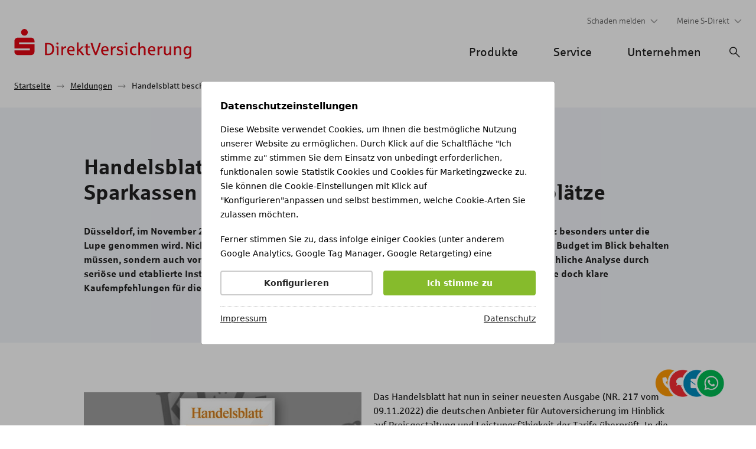

--- FILE ---
content_type: text/html; charset=utf-8
request_url: https://www.sparkassen-direkt.de/unternehmen/meldungen/handelsblatt-bescheinigt-sparkassen-direktversicherung-spitzenplaetze/
body_size: 122879
content:
<!DOCTYPE html>
<html class="sdir" lang="de">

<head>
  <meta http-equiv="Content-Type" content="text/html; charset=utf-8" />
  <base href="https://www.sparkassen-direkt.de/" />
  <title>
    Dreifacher Erfolg | Sparkassen DirektVersicherung
  </title>
  <meta http-equiv="X-UA-Compatible" content="IE=edge" />
  <meta name="viewport" content="width=device-width, initial-scale=1">
  <meta name="Language" content="de" />
  <meta name="Description" content="In diesen Tagen tritt das Thema Autoversicherung auch in den Medien wieder verstärkt in den Vordergrund. Welcher Anbieter hat die günstigsten Spar-Tarife? Wer bietet die besten Versicherungsleistungen? Wo finde ich die optimale Kombination beider Aspekte? Das Handelsblatt hat genau hingeschaut." lang="de" />
  <meta name="Keywords" content="Sparkassen DirektVersicherung, Pressemeldung, November, Kfz-Versicherung, Autoversicherung, Verbraucherinnen, Verbraucher, Budget, Kaufempfehlung, Handelsblatt, Preisgestaltung, Leistungsfähigkeit, Tarife, AutoPremium, Werkstattbindung, AutoPlusProtect, Dr. Jürgen Cramer" />
  <meta name="Publisher" content="Sparkassen DirektVersicherung D&uuml;sseldorf" />
  <meta name="Copyright" content="Sparkassen DirektVersicherung D&uuml;sseldorf" />
  <meta name="Page-topic" content="Versicherungen, Kfz-Versicherung" />
  <meta name="Robots" content="index,follow" />
  
    <meta property="og:title" content="Dreifacher Erfolg | Sparkassen DirektVersicherung" />
    <meta property="og:description" content="In diesen Tagen tritt das Thema Autoversicherung auch in den Medien wieder verstärkt in den Vordergrund. Welcher Anbieter hat die günstigsten Spar-Tarife? Wer bietet die besten Versicherungsleistungen? Wo finde ich die optimale Kombination beider Aspekte? Das Handelsblatt hat genau hingeschaut." />
    <meta property="og:image" content="https://www.sparkassen-direkt.de/view/assets/img/sdirekt_500x500.jpg" />
    <meta property="og:url" content="https://www.sparkassen-direkt.de/unternehmen/meldungen/handelsblatt-bescheinigt-sparkassen-direktversicherung-spitzenplaetze/" />
    <meta property="og:type" content="website" />
    <meta name="twitter:card" content="summary">
  
  <link rel="canonical" href="https://www.sparkassen-direkt.de/unternehmen/meldungen/handelsblatt-bescheinigt-sparkassen-direktversicherung-spitzenplaetze/" />
  
    <link rel="icon" type="image/png" href="/view/assets/favicons/favicon-96x96.png?v=1" sizes="96x96" />
    <link rel="icon" type="image/svg+xml" href="/view/assets/favicons/favicon.svg?v=1" />
    <link rel="shortcut icon" href="/view/assets/favicons/favicon.ico?v=1" />
    <link rel="apple-touch-icon" sizes="180x180" href="/view/assets/favicons/apple-touch-icon.png?v=1" />
    <meta name="apple-mobile-web-app-title" content="S-Direkt" />
    <link rel="manifest" href="/view/assets/favicons/site.webmanifest?v=1" />
  

  
    <style type="text/css" media="all">
      @font-face{font-family:"Sparkasse Web";font-style:normal;font-weight:400;font-display:auto;src:url(/view/build/app/62722887899e8016cc82.eot) format("eot"),url(/view/build/app/d5adc35aacd56057813a.woff) format("woff"),url(/view/build/app/d5be2e433bb75aeb2b4d.ttf) format("truetype"),url(/view/build/app/437689ba0d3284e05cf8.svg#Sparkasse_web_Rg) format("svg")}@font-face{font-family:"Sparkasse Web Light";font-style:normal;font-weight:400;font-display:auto;src:url(/view/build/app/a1ff17a6d26276e58023.eot) format("eot"),url(/view/build/app/8484658eb107341fdebf.woff) format("woff"),url(/view/build/app/670419a3cf3e05dd3bac.ttf) format("truetype"),url(/view/build/app/4c17b01d7acfa9175737.svg#Sparkasse_web_Lt) format("svg")}@font-face{font-family:"Sparkasse Web Semi";font-style:normal;font-weight:400;font-display:auto;src:url(/view/build/app/33a0d92ad0539f5576a9.eot) format("eot"),url(/view/build/app/a26eb05324da1f4338b0.woff) format("woff"),url(/view/build/app/5d0fe38d44211bee6493.ttf) format("truetype"),url(/view/build/app/ab31bb9546e9d443d2a6.svg#Sparkasse_web_Bd) format("svg")}@font-face{font-family:"Sparkasse Web Bold";font-style:normal;font-weight:400;font-display:auto;src:url(/view/build/app/eb047600e3b1d1a485cf.eot) format("eot"),url(/view/build/app/962388343f7b30004b65.woff) format("woff"),url(/view/build/app/38482e97d788ff0f23c9.ttf) format("truetype"),url(/view/build/app/bd4b33b0a9875df43088.svg#Sparkasse_web_Bd) format("svg")}
/*!
 * Bootstrap v3.4.1 (https://getbootstrap.com/)
 * Copyright 2011-2019 Twitter, Inc.
 * Licensed under MIT (https://github.com/twbs/bootstrap/blob/master/LICENSE)
 *//*! normalize.css v3.0.3 | MIT License | github.com/necolas/normalize.css */html{font-family:sans-serif;-ms-text-size-adjust:100%;-webkit-text-size-adjust:100%}body{margin:0}article,aside,details,figcaption,figure,footer,header,hgroup,main,menu,nav,section,summary{display:block}audio,canvas,progress,video{display:inline-block;vertical-align:baseline}audio:not([controls]){display:none;height:0}[hidden],template{display:none}a{background-color:transparent}a:active,a:hover{outline:0}abbr[title]{border-bottom:none;text-decoration:underline;text-decoration:underline dotted}b,strong{font-weight:bold}dfn{font-style:italic}h1{font-size:2em;margin:.67em 0}mark{background:#ff0;color:#000}small{font-size:80%}sub,sup{font-size:75%;line-height:0;position:relative;vertical-align:baseline}sup{top:-0.5em}sub{bottom:-0.25em}img{border:0}svg:not(:root){overflow:hidden}figure{margin:1em 40px}hr{box-sizing:content-box;height:0}pre{overflow:auto}code,kbd,pre,samp{font-family:monospace,monospace;font-size:1em}button,input,optgroup,select,textarea{color:inherit;font:inherit;margin:0}button{overflow:visible}button,select{text-transform:none}button,html input[type="button"],input[type="reset"],input[type="submit"]{-webkit-appearance:button;cursor:pointer}button[disabled],html input[disabled]{cursor:default}button::-moz-focus-inner,input::-moz-focus-inner{border:0;padding:0}input{line-height:normal}input[type="checkbox"],input[type="radio"]{box-sizing:border-box;padding:0}input[type="number"]::-webkit-inner-spin-button,input[type="number"]::-webkit-outer-spin-button{height:auto}input[type="search"]{-webkit-appearance:textfield;box-sizing:content-box}input[type="search"]::-webkit-search-cancel-button,input[type="search"]::-webkit-search-decoration{-webkit-appearance:none}fieldset{border:1px solid #c0c0c0;margin:0 2px;padding:.35em .625em .75em}legend{border:0;padding:0}textarea{overflow:auto}optgroup{font-weight:bold}table{border-collapse:collapse;border-spacing:0}td,th{padding:0}*{-webkit-box-sizing:border-box;-moz-box-sizing:border-box;box-sizing:border-box}*:before,*:after{-webkit-box-sizing:border-box;-moz-box-sizing:border-box;box-sizing:border-box}html{font-size:10px;-webkit-tap-highlight-color:rgba(0,0,0,0)}body{font-family:"Helvetica Neue",Helvetica,Arial,sans-serif;font-size:14px;line-height:1.42857143;color:#333;background-color:#fff}input,button,select,textarea{font-family:inherit;font-size:inherit;line-height:inherit}a{color:#337ab7;text-decoration:none}a:hover,a:focus{color:#23527c;text-decoration:underline}a:focus{outline:5px auto -webkit-focus-ring-color;outline-offset:-2px}figure{margin:0}img{vertical-align:middle}.img-responsive{display:block;max-width:100%;height:auto}.img-rounded{border-radius:6px}.img-thumbnail{padding:4px;line-height:1.42857143;background-color:#fff;border:1px solid #ddd;border-radius:4px;-webkit-transition:all .2s ease-in-out;-o-transition:all .2s ease-in-out;transition:all .2s ease-in-out;display:inline-block;max-width:100%;height:auto}.img-circle{border-radius:50%}hr{margin-top:20px;margin-bottom:20px;border:0;border-top:1px solid #eee}.sr-only{position:absolute;width:1px;height:1px;padding:0;margin:-1px;overflow:hidden;clip:rect(0, 0, 0, 0);border:0}.sr-only-focusable:active,.sr-only-focusable:focus{position:static;width:auto;height:auto;margin:0;overflow:visible;clip:auto}[role="button"]{cursor:pointer}h1,h2,h3,h4,h5,h6,.h1,.h2,.h3,.h4,.h5,.h6{font-family:inherit;font-weight:500;line-height:1.1;color:inherit}h1 small,h2 small,h3 small,h4 small,h5 small,h6 small,.h1 small,.h2 small,.h3 small,.h4 small,.h5 small,.h6 small,h1 .small,h2 .small,h3 .small,h4 .small,h5 .small,h6 .small,.h1 .small,.h2 .small,.h3 .small,.h4 .small,.h5 .small,.h6 .small{font-weight:400;line-height:1;color:#777}h1,.h1,h2,.h2,h3,.h3{margin-top:20px;margin-bottom:10px}h1 small,.h1 small,h2 small,.h2 small,h3 small,.h3 small,h1 .small,.h1 .small,h2 .small,.h2 .small,h3 .small,.h3 .small{font-size:65%}h4,.h4,h5,.h5,h6,.h6{margin-top:10px;margin-bottom:10px}h4 small,.h4 small,h5 small,.h5 small,h6 small,.h6 small,h4 .small,.h4 .small,h5 .small,.h5 .small,h6 .small,.h6 .small{font-size:75%}h1,.h1{font-size:36px}h2,.h2{font-size:30px}h3,.h3{font-size:24px}h4,.h4{font-size:18px}h5,.h5{font-size:14px}h6,.h6{font-size:12px}p{margin:0 0 10px}.lead{margin-bottom:20px;font-size:16px;font-weight:300;line-height:1.4}@media (min-width:768px){.lead{font-size:21px}}small,.small{font-size:85%}mark,.mark{padding:.2em;background-color:#fcf8e3}.text-left{text-align:left}.text-right{text-align:right}.text-center{text-align:center}.text-justify{text-align:justify}.text-nowrap{white-space:nowrap}.text-lowercase{text-transform:lowercase}.text-uppercase{text-transform:uppercase}.text-capitalize{text-transform:capitalize}.text-muted{color:#777}.text-primary{color:#337ab7}a.text-primary:hover,a.text-primary:focus{color:#286090}.text-success{color:#3c763d}a.text-success:hover,a.text-success:focus{color:#2b542c}.text-info{color:#31708f}a.text-info:hover,a.text-info:focus{color:#245269}.text-warning{color:#8a6d3b}a.text-warning:hover,a.text-warning:focus{color:#66512c}.text-danger{color:#a94442}a.text-danger:hover,a.text-danger:focus{color:#843534}.bg-primary{color:#fff;background-color:#337ab7}a.bg-primary:hover,a.bg-primary:focus{background-color:#286090}.bg-success{background-color:#dff0d8}a.bg-success:hover,a.bg-success:focus{background-color:#c1e2b3}.bg-info{background-color:#d9edf7}a.bg-info:hover,a.bg-info:focus{background-color:#afd9ee}.bg-warning{background-color:#fcf8e3}a.bg-warning:hover,a.bg-warning:focus{background-color:#f7ecb5}.bg-danger{background-color:#f2dede}a.bg-danger:hover,a.bg-danger:focus{background-color:#e4b9b9}.page-header{padding-bottom:9px;margin:40px 0 20px;border-bottom:1px solid #eee}ul,ol{margin-top:0;margin-bottom:10px}ul ul,ol ul,ul ol,ol ol{margin-bottom:0}.list-unstyled{padding-left:0;list-style:none}.list-inline{padding-left:0;list-style:none;margin-left:-5px}.list-inline>li{display:inline-block;padding-right:5px;padding-left:5px}dl{margin-top:0;margin-bottom:20px}dt,dd{line-height:1.42857143}dt{font-weight:700}dd{margin-left:0}@media (min-width:768px){.dl-horizontal dt{float:left;width:160px;clear:left;text-align:right;overflow:hidden;text-overflow:ellipsis;white-space:nowrap}.dl-horizontal dd{margin-left:180px}}abbr[title],abbr[data-original-title]{cursor:help}.initialism{font-size:90%;text-transform:uppercase}blockquote{padding:10px 20px;margin:0 0 20px;font-size:17.5px;border-left:5px solid #eee}blockquote p:last-child,blockquote ul:last-child,blockquote ol:last-child{margin-bottom:0}blockquote footer,blockquote small,blockquote .small{display:block;font-size:80%;line-height:1.42857143;color:#777}blockquote footer:before,blockquote small:before,blockquote .small:before{content:"\2014 \00A0"}.blockquote-reverse,blockquote.pull-right{padding-right:15px;padding-left:0;text-align:right;border-right:5px solid #eee;border-left:0}.blockquote-reverse footer:before,blockquote.pull-right footer:before,.blockquote-reverse small:before,blockquote.pull-right small:before,.blockquote-reverse .small:before,blockquote.pull-right .small:before{content:""}.blockquote-reverse footer:after,blockquote.pull-right footer:after,.blockquote-reverse small:after,blockquote.pull-right small:after,.blockquote-reverse .small:after,blockquote.pull-right .small:after{content:"\00A0 \2014"}address{margin-bottom:20px;font-style:normal;line-height:1.42857143}.container{padding-right:15px;padding-left:15px;margin-right:auto;margin-left:auto}@media (min-width:768px){.container{width:750px}}@media (min-width:992px){.container{width:940px}}@media (min-width:1200px){.container{width:1170px}}.container-fluid{padding-right:15px;padding-left:15px;margin-right:auto;margin-left:auto}.row{margin-right:-15px;margin-left:-15px}.row-no-gutters{margin-right:0;margin-left:0}.row-no-gutters [class*="col-"]{padding-right:0;padding-left:0}.col-xs-1, .col-sm-1, .col-md-1, .col-lg-1, .col-xs-2, .col-sm-2, .col-md-2, .col-lg-2, .col-xs-3, .col-sm-3, .col-md-3, .col-lg-3, .col-xs-4, .col-sm-4, .col-md-4, .col-lg-4, .col-xs-5, .col-sm-5, .col-md-5, .col-lg-5, .col-xs-6, .col-sm-6, .col-md-6, .col-lg-6, .col-xs-7, .col-sm-7, .col-md-7, .col-lg-7, .col-xs-8, .col-sm-8, .col-md-8, .col-lg-8, .col-xs-9, .col-sm-9, .col-md-9, .col-lg-9, .col-xs-10, .col-sm-10, .col-md-10, .col-lg-10, .col-xs-11, .col-sm-11, .col-md-11, .col-lg-11, .col-xs-12, .col-sm-12, .col-md-12, .col-lg-12{position:relative;min-height:1px;padding-right:15px;padding-left:15px}.col-xs-1, .col-xs-2, .col-xs-3, .col-xs-4, .col-xs-5, .col-xs-6, .col-xs-7, .col-xs-8, .col-xs-9, .col-xs-10, .col-xs-11, .col-xs-12{float:left}.col-xs-12{width:100%}.col-xs-11{width:91.66666667%}.col-xs-10{width:83.33333333%}.col-xs-9{width:75%}.col-xs-8{width:66.66666667%}.col-xs-7{width:58.33333333%}.col-xs-6{width:50%}.col-xs-5{width:41.66666667%}.col-xs-4{width:33.33333333%}.col-xs-3{width:25%}.col-xs-2{width:16.66666667%}.col-xs-1{width:8.33333333%}.col-xs-pull-12{right:100%}.col-xs-pull-11{right:91.66666667%}.col-xs-pull-10{right:83.33333333%}.col-xs-pull-9{right:75%}.col-xs-pull-8{right:66.66666667%}.col-xs-pull-7{right:58.33333333%}.col-xs-pull-6{right:50%}.col-xs-pull-5{right:41.66666667%}.col-xs-pull-4{right:33.33333333%}.col-xs-pull-3{right:25%}.col-xs-pull-2{right:16.66666667%}.col-xs-pull-1{right:8.33333333%}.col-xs-pull-0{right:auto}.col-xs-push-12{left:100%}.col-xs-push-11{left:91.66666667%}.col-xs-push-10{left:83.33333333%}.col-xs-push-9{left:75%}.col-xs-push-8{left:66.66666667%}.col-xs-push-7{left:58.33333333%}.col-xs-push-6{left:50%}.col-xs-push-5{left:41.66666667%}.col-xs-push-4{left:33.33333333%}.col-xs-push-3{left:25%}.col-xs-push-2{left:16.66666667%}.col-xs-push-1{left:8.33333333%}.col-xs-push-0{left:auto}.col-xs-offset-12{margin-left:100%}.col-xs-offset-11{margin-left:91.66666667%}.col-xs-offset-10{margin-left:83.33333333%}.col-xs-offset-9{margin-left:75%}.col-xs-offset-8{margin-left:66.66666667%}.col-xs-offset-7{margin-left:58.33333333%}.col-xs-offset-6{margin-left:50%}.col-xs-offset-5{margin-left:41.66666667%}.col-xs-offset-4{margin-left:33.33333333%}.col-xs-offset-3{margin-left:25%}.col-xs-offset-2{margin-left:16.66666667%}.col-xs-offset-1{margin-left:8.33333333%}.col-xs-offset-0{margin-left:0}@media (min-width:768px){.col-sm-1, .col-sm-2, .col-sm-3, .col-sm-4, .col-sm-5, .col-sm-6, .col-sm-7, .col-sm-8, .col-sm-9, .col-sm-10, .col-sm-11, .col-sm-12{float:left}.col-sm-12{width:100%}.col-sm-11{width:91.66666667%}.col-sm-10{width:83.33333333%}.col-sm-9{width:75%}.col-sm-8{width:66.66666667%}.col-sm-7{width:58.33333333%}.col-sm-6{width:50%}.col-sm-5{width:41.66666667%}.col-sm-4{width:33.33333333%}.col-sm-3{width:25%}.col-sm-2{width:16.66666667%}.col-sm-1{width:8.33333333%}.col-sm-pull-12{right:100%}.col-sm-pull-11{right:91.66666667%}.col-sm-pull-10{right:83.33333333%}.col-sm-pull-9{right:75%}.col-sm-pull-8{right:66.66666667%}.col-sm-pull-7{right:58.33333333%}.col-sm-pull-6{right:50%}.col-sm-pull-5{right:41.66666667%}.col-sm-pull-4{right:33.33333333%}.col-sm-pull-3{right:25%}.col-sm-pull-2{right:16.66666667%}.col-sm-pull-1{right:8.33333333%}.col-sm-pull-0{right:auto}.col-sm-push-12{left:100%}.col-sm-push-11{left:91.66666667%}.col-sm-push-10{left:83.33333333%}.col-sm-push-9{left:75%}.col-sm-push-8{left:66.66666667%}.col-sm-push-7{left:58.33333333%}.col-sm-push-6{left:50%}.col-sm-push-5{left:41.66666667%}.col-sm-push-4{left:33.33333333%}.col-sm-push-3{left:25%}.col-sm-push-2{left:16.66666667%}.col-sm-push-1{left:8.33333333%}.col-sm-push-0{left:auto}.col-sm-offset-12{margin-left:100%}.col-sm-offset-11{margin-left:91.66666667%}.col-sm-offset-10{margin-left:83.33333333%}.col-sm-offset-9{margin-left:75%}.col-sm-offset-8{margin-left:66.66666667%}.col-sm-offset-7{margin-left:58.33333333%}.col-sm-offset-6{margin-left:50%}.col-sm-offset-5{margin-left:41.66666667%}.col-sm-offset-4{margin-left:33.33333333%}.col-sm-offset-3{margin-left:25%}.col-sm-offset-2{margin-left:16.66666667%}.col-sm-offset-1{margin-left:8.33333333%}.col-sm-offset-0{margin-left:0}}@media (min-width:992px){.col-md-1, .col-md-2, .col-md-3, .col-md-4, .col-md-5, .col-md-6, .col-md-7, .col-md-8, .col-md-9, .col-md-10, .col-md-11, .col-md-12{float:left}.col-md-12{width:100%}.col-md-11{width:91.66666667%}.col-md-10{width:83.33333333%}.col-md-9{width:75%}.col-md-8{width:66.66666667%}.col-md-7{width:58.33333333%}.col-md-6{width:50%}.col-md-5{width:41.66666667%}.col-md-4{width:33.33333333%}.col-md-3{width:25%}.col-md-2{width:16.66666667%}.col-md-1{width:8.33333333%}.col-md-pull-12{right:100%}.col-md-pull-11{right:91.66666667%}.col-md-pull-10{right:83.33333333%}.col-md-pull-9{right:75%}.col-md-pull-8{right:66.66666667%}.col-md-pull-7{right:58.33333333%}.col-md-pull-6{right:50%}.col-md-pull-5{right:41.66666667%}.col-md-pull-4{right:33.33333333%}.col-md-pull-3{right:25%}.col-md-pull-2{right:16.66666667%}.col-md-pull-1{right:8.33333333%}.col-md-pull-0{right:auto}.col-md-push-12{left:100%}.col-md-push-11{left:91.66666667%}.col-md-push-10{left:83.33333333%}.col-md-push-9{left:75%}.col-md-push-8{left:66.66666667%}.col-md-push-7{left:58.33333333%}.col-md-push-6{left:50%}.col-md-push-5{left:41.66666667%}.col-md-push-4{left:33.33333333%}.col-md-push-3{left:25%}.col-md-push-2{left:16.66666667%}.col-md-push-1{left:8.33333333%}.col-md-push-0{left:auto}.col-md-offset-12{margin-left:100%}.col-md-offset-11{margin-left:91.66666667%}.col-md-offset-10{margin-left:83.33333333%}.col-md-offset-9{margin-left:75%}.col-md-offset-8{margin-left:66.66666667%}.col-md-offset-7{margin-left:58.33333333%}.col-md-offset-6{margin-left:50%}.col-md-offset-5{margin-left:41.66666667%}.col-md-offset-4{margin-left:33.33333333%}.col-md-offset-3{margin-left:25%}.col-md-offset-2{margin-left:16.66666667%}.col-md-offset-1{margin-left:8.33333333%}.col-md-offset-0{margin-left:0}}@media (min-width:1200px){.col-lg-1, .col-lg-2, .col-lg-3, .col-lg-4, .col-lg-5, .col-lg-6, .col-lg-7, .col-lg-8, .col-lg-9, .col-lg-10, .col-lg-11, .col-lg-12{float:left}.col-lg-12{width:100%}.col-lg-11{width:91.66666667%}.col-lg-10{width:83.33333333%}.col-lg-9{width:75%}.col-lg-8{width:66.66666667%}.col-lg-7{width:58.33333333%}.col-lg-6{width:50%}.col-lg-5{width:41.66666667%}.col-lg-4{width:33.33333333%}.col-lg-3{width:25%}.col-lg-2{width:16.66666667%}.col-lg-1{width:8.33333333%}.col-lg-pull-12{right:100%}.col-lg-pull-11{right:91.66666667%}.col-lg-pull-10{right:83.33333333%}.col-lg-pull-9{right:75%}.col-lg-pull-8{right:66.66666667%}.col-lg-pull-7{right:58.33333333%}.col-lg-pull-6{right:50%}.col-lg-pull-5{right:41.66666667%}.col-lg-pull-4{right:33.33333333%}.col-lg-pull-3{right:25%}.col-lg-pull-2{right:16.66666667%}.col-lg-pull-1{right:8.33333333%}.col-lg-pull-0{right:auto}.col-lg-push-12{left:100%}.col-lg-push-11{left:91.66666667%}.col-lg-push-10{left:83.33333333%}.col-lg-push-9{left:75%}.col-lg-push-8{left:66.66666667%}.col-lg-push-7{left:58.33333333%}.col-lg-push-6{left:50%}.col-lg-push-5{left:41.66666667%}.col-lg-push-4{left:33.33333333%}.col-lg-push-3{left:25%}.col-lg-push-2{left:16.66666667%}.col-lg-push-1{left:8.33333333%}.col-lg-push-0{left:auto}.col-lg-offset-12{margin-left:100%}.col-lg-offset-11{margin-left:91.66666667%}.col-lg-offset-10{margin-left:83.33333333%}.col-lg-offset-9{margin-left:75%}.col-lg-offset-8{margin-left:66.66666667%}.col-lg-offset-7{margin-left:58.33333333%}.col-lg-offset-6{margin-left:50%}.col-lg-offset-5{margin-left:41.66666667%}.col-lg-offset-4{margin-left:33.33333333%}.col-lg-offset-3{margin-left:25%}.col-lg-offset-2{margin-left:16.66666667%}.col-lg-offset-1{margin-left:8.33333333%}.col-lg-offset-0{margin-left:0}}.clearfix:before,.clearfix:after,.dl-horizontal dd:before,.dl-horizontal dd:after,.container:before,.container:after,.container-fluid:before,.container-fluid:after,.row:before,.row:after{display:table;content:" "}.clearfix:after,.dl-horizontal dd:after,.container:after,.container-fluid:after,.row:after{clear:both}.center-block{display:block;margin-right:auto;margin-left:auto}.pull-right{float:right !important}.pull-left{float:left !important}.hide{display:none !important}.show{display:block !important}.invisible{visibility:hidden}.text-hide{font:0/0 a;color:transparent;text-shadow:none;background-color:transparent;border:0}.hidden{display:none !important}.affix{position:fixed}@-ms-viewport{width:device-width}.visible-xs,.visible-sm,.visible-md,.visible-lg{display:none !important}.visible-xs-block,.visible-xs-inline,.visible-xs-inline-block,.visible-sm-block,.visible-sm-inline,.visible-sm-inline-block,.visible-md-block,.visible-md-inline,.visible-md-inline-block,.visible-lg-block,.visible-lg-inline,.visible-lg-inline-block{display:none !important}@media (max-width:767px){.visible-xs{display:block !important}table.visible-xs{display:table !important}tr.visible-xs{display:table-row !important}th.visible-xs,td.visible-xs{display:table-cell !important}}@media (max-width:767px){.visible-xs-block{display:block !important}}@media (max-width:767px){.visible-xs-inline{display:inline !important}}@media (max-width:767px){.visible-xs-inline-block{display:inline-block !important}}@media (min-width:768px) and (max-width:1023px){.visible-sm{display:block !important}table.visible-sm{display:table !important}tr.visible-sm{display:table-row !important}th.visible-sm,td.visible-sm{display:table-cell !important}}@media (min-width:768px) and (max-width:1023px){.visible-sm-block{display:block !important}}@media (min-width:768px) and (max-width:1023px){.visible-sm-inline{display:inline !important}}@media (min-width:768px) and (max-width:1023px){.visible-sm-inline-block{display:inline-block !important}}@media (min-width:992px) and (max-width:1199px){.visible-md{display:block !important}table.visible-md{display:table !important}tr.visible-md{display:table-row !important}th.visible-md,td.visible-md{display:table-cell !important}}@media (min-width:992px) and (max-width:1199px){.visible-md-block{display:block !important}}@media (min-width:992px) and (max-width:1199px){.visible-md-inline{display:inline !important}}@media (min-width:992px) and (max-width:1199px){.visible-md-inline-block{display:inline-block !important}}@media (min-width:1200px){.visible-lg{display:block !important}table.visible-lg{display:table !important}tr.visible-lg{display:table-row !important}th.visible-lg,td.visible-lg{display:table-cell !important}}@media (min-width:1200px){.visible-lg-block{display:block !important}}@media (min-width:1200px){.visible-lg-inline{display:inline !important}}@media (min-width:1200px){.visible-lg-inline-block{display:inline-block !important}}@media (max-width:767px){.hidden-xs{display:none !important}}@media (min-width:768px) and (max-width:1023px){.hidden-sm{display:none !important}}@media (min-width:992px) and (max-width:1199px){.hidden-md{display:none !important}}@media (min-width:1200px){.hidden-lg{display:none !important}}.visible-print{display:none !important}@media print{.visible-print{display:block !important}table.visible-print{display:table !important}tr.visible-print{display:table-row !important}th.visible-print,td.visible-print{display:table-cell !important}}.visible-print-block{display:none !important}@media print{.visible-print-block{display:block !important}}.visible-print-inline{display:none !important}@media print{.visible-print-inline{display:inline !important}}.visible-print-inline-block{display:none !important}@media print{.visible-print-inline-block{display:inline-block !important}}@media print{.hidden-print{display:none !important}}
 .fa, .fas, .far, .fal, .fab {-moz-osx-font-smoothing: grayscale;-webkit-font-smoothing: antialiased;display: inline-block;font-style: normal;font-variant: normal;text-rendering: auto;line-height: 1;}.fa-lg {font-size: 1.33333em;line-height: 0.75em;vertical-align: -.0667em;}.fa-xs {font-size: .75em;}.fa-sm {font-size: .875em;}.fa-1x {font-size: 1em;}.fa-2x {font-size: 2em;}.fa-3x {font-size: 3em;}.fa-4x {font-size: 4em;}.fa-5x {font-size: 5em;}.fa-6x {font-size: 6em;}.fa-7x {font-size: 7em;}.fa-8x {font-size: 8em;}.fa-9x {font-size: 9em;}.fa-10x {font-size: 10em;}.fa-fw {text-align: center;width: 1.25em;}.fa-ul {list-style-type: none;margin-left: 2.5em;padding-left: 0;}.fa-ul > li {position: relative;}.fa-li {left: -2em;position: absolute;text-align: center;width: 2em;line-height: inherit;}.fa-border {border: solid 0.08em #eee;border-radius: .1em;padding: .2em .25em .15em;}.fa-pull-left {float: left;}.fa-pull-right {float: right;}.fa.fa-pull-left, .fas.fa-pull-left, .far.fa-pull-left, .fal.fa-pull-left, .fab.fa-pull-left {margin-right: .3em;}.fa.fa-pull-right, .fas.fa-pull-right, .far.fa-pull-right, .fal.fa-pull-right, .fab.fa-pull-right {margin-left: .3em;}.fa-spin {-webkit-animation: fa-spin 2s infinite linear;animation: fa-spin 2s infinite linear;}.fa-pulse {-webkit-animation: fa-spin 1s infinite steps(8);animation: fa-spin 1s infinite steps(8);}@-webkit-keyframes fa-spin {0% {-webkit-transform: rotate(0deg);transform: rotate(0deg);}100% {-webkit-transform: rotate(360deg);transform: rotate(360deg);}}@keyframes fa-spin {0% {-webkit-transform: rotate(0deg);transform: rotate(0deg);}100% {-webkit-transform: rotate(360deg);transform: rotate(360deg);}}.fa-rotate-90 {-ms-filter: "progid:DXImageTransform.Microsoft.BasicImage(rotation=1)";-webkit-transform: rotate(90deg);transform: rotate(90deg);}.fa-rotate-180 {-ms-filter: "progid:DXImageTransform.Microsoft.BasicImage(rotation=2)";-webkit-transform: rotate(180deg);transform: rotate(180deg);}.fa-rotate-270 {-ms-filter: "progid:DXImageTransform.Microsoft.BasicImage(rotation=3)";-webkit-transform: rotate(270deg);transform: rotate(270deg);}.fa-flip-horizontal {-ms-filter: "progid:DXImageTransform.Microsoft.BasicImage(rotation=0, mirror=1)";-webkit-transform: scale(-1, 1);transform: scale(-1, 1);}.fa-flip-vertical {-ms-filter: "progid:DXImageTransform.Microsoft.BasicImage(rotation=2, mirror=1)";-webkit-transform: scale(1, -1);transform: scale(1, -1);}.fa-flip-both, .fa-flip-horizontal.fa-flip-vertical {-ms-filter: "progid:DXImageTransform.Microsoft.BasicImage(rotation=2, mirror=1)";-webkit-transform: scale(-1, -1);transform: scale(-1, -1);}:root .fa-rotate-90, :root .fa-rotate-180, :root .fa-rotate-270, :root .fa-flip-horizontal, :root .fa-flip-vertical, :root .fa-flip-both {-webkit-filter: none;filter: none;}.fa-stack {display: inline-block;height: 2em;line-height: 2em;position: relative;vertical-align: middle;width: 2.5em;}.fa-stack-1x, .fa-stack-2x {left: 0;position: absolute;text-align: center;width: 100%;}.fa-stack-1x {line-height: inherit;}.fa-stack-2x {font-size: 2em;}.fa-inverse {color: #fff;}.fa-500px:before {content: "\f26e";}.fa-accessible-icon:before {content: "\f368";}.fa-accusoft:before {content: "\f369";}.fa-acquisitions-incorporated:before {content: "\f6af";}.fa-ad:before {content: "\f641";}.fa-address-book:before {content: "\f2b9";}.fa-address-card:before {content: "\f2bb";}.fa-adjust:before {content: "\f042";}.fa-adn:before {content: "\f170";}.fa-adobe:before {content: "\f778";}.fa-adversal:before {content: "\f36a";}.fa-affiliatetheme:before {content: "\f36b";}.fa-air-freshener:before {content: "\f5d0";}.fa-airbnb:before {content: "\f834";}.fa-algolia:before {content: "\f36c";}.fa-align-center:before {content: "\f037";}.fa-align-justify:before {content: "\f039";}.fa-align-left:before {content: "\f036";}.fa-align-right:before {content: "\f038";}.fa-alipay:before {content: "\f642";}.fa-allergies:before {content: "\f461";}.fa-amazon:before {content: "\f270";}.fa-amazon-pay:before {content: "\f42c";}.fa-ambulance:before {content: "\f0f9";}.fa-american-sign-language-interpreting:before {content: "\f2a3";}.fa-amilia:before {content: "\f36d";}.fa-anchor:before {content: "\f13d";}.fa-android:before {content: "\f17b";}.fa-angellist:before {content: "\f209";}.fa-angle-double-down:before {content: "\f103";}.fa-angle-double-left:before {content: "\f100";}.fa-angle-double-right:before {content: "\f101";}.fa-angle-double-up:before {content: "\f102";}.fa-angle-down:before {content: "\f107";}.fa-angle-left:before {content: "\f104";}.fa-angle-right:before {content: "\f105";}.fa-angle-up:before {content: "\f106";}.fa-angry:before {content: "\f556";}.fa-angrycreative:before {content: "\f36e";}.fa-angular:before {content: "\f420";}.fa-ankh:before {content: "\f644";}.fa-app-store:before {content: "\f36f";}.fa-app-store-ios:before {content: "\f370";}.fa-apper:before {content: "\f371";}.fa-apple:before {content: "\f179";}.fa-apple-alt:before {content: "\f5d1";}.fa-apple-pay:before {content: "\f415";}.fa-archive:before {content: "\f187";}.fa-archway:before {content: "\f557";}.fa-arrow-alt-circle-down:before {content: "\f358";}.fa-arrow-alt-circle-left:before {content: "\f359";}.fa-arrow-alt-circle-right:before {content: "\f35a";}.fa-arrow-alt-circle-up:before {content: "\f35b";}.fa-arrow-circle-down:before {content: "\f0ab";}.fa-arrow-circle-left:before {content: "\f0a8";}.fa-arrow-circle-right:before {content: "\f0a9";}.fa-arrow-circle-up:before {content: "\f0aa";}.fa-arrow-down:before {content: "\f063";}.fa-arrow-left:before {content: "\f060";}.fa-arrow-right:before {content: "\f061";}.fa-arrow-up:before {content: "\f062";}.fa-arrows-alt:before {content: "\f0b2";}.fa-arrows-alt-h:before {content: "\f337";}.fa-arrows-alt-v:before {content: "\f338";}.fa-artstation:before {content: "\f77a";}.fa-assistive-listening-systems:before {content: "\f2a2";}.fa-asterisk:before {content: "\f069";}.fa-asymmetrik:before {content: "\f372";}.fa-at:before {content: "\f1fa";}.fa-atlas:before {content: "\f558";}.fa-atlassian:before {content: "\f77b";}.fa-atom:before {content: "\f5d2";}.fa-audible:before {content: "\f373";}.fa-audio-description:before {content: "\f29e";}.fa-autoprefixer:before {content: "\f41c";}.fa-avianex:before {content: "\f374";}.fa-aviato:before {content: "\f421";}.fa-award:before {content: "\f559";}.fa-aws:before {content: "\f375";}.fa-baby:before {content: "\f77c";}.fa-baby-carriage:before {content: "\f77d";}.fa-backspace:before {content: "\f55a";}.fa-backward:before {content: "\f04a";}.fa-bacon:before {content: "\f7e5";}.fa-balance-scale:before {content: "\f24e";}.fa-ban:before {content: "\f05e";}.fa-band-aid:before {content: "\f462";}.fa-bandcamp:before {content: "\f2d5";}.fa-barcode:before {content: "\f02a";}.fa-bars:before {content: "\f0c9";}.fa-baseball-ball:before {content: "\f433";}.fa-basketball-ball:before {content: "\f434";}.fa-bath:before {content: "\f2cd";}.fa-battery-empty:before {content: "\f244";}.fa-battery-full:before {content: "\f240";}.fa-battery-half:before {content: "\f242";}.fa-battery-quarter:before {content: "\f243";}.fa-battery-three-quarters:before {content: "\f241";}.fa-battle-net:before {content: "\f835";}.fa-bed:before {content: "\f236";}.fa-beer:before {content: "\f0fc";}.fa-behance:before {content: "\f1b4";}.fa-behance-square:before {content: "\f1b5";}.fa-bell:before {content: "\f0f3";}.fa-bell-slash:before {content: "\f1f6";}.fa-bezier-curve:before {content: "\f55b";}.fa-bible:before {content: "\f647";}.fa-bicycle:before {content: "\f206";}.fa-bimobject:before {content: "\f378";}.fa-binoculars:before {content: "\f1e5";}.fa-biohazard:before {content: "\f780";}.fa-birthday-cake:before {content: "\f1fd";}.fa-bitbucket:before {content: "\f171";}.fa-bitcoin:before {content: "\f379";}.fa-bity:before {content: "\f37a";}.fa-black-tie:before {content: "\f27e";}.fa-blackberry:before {content: "\f37b";}.fa-blender:before {content: "\f517";}.fa-blender-phone:before {content: "\f6b6";}.fa-blind:before {content: "\f29d";}.fa-blog:before {content: "\f781";}.fa-blogger:before {content: "\f37c";}.fa-blogger-b:before {content: "\f37d";}.fa-bluetooth:before {content: "\f293";}.fa-bluetooth-b:before {content: "\f294";}.fa-bold:before {content: "\f032";}.fa-bolt:before {content: "\f0e7";}.fa-bomb:before {content: "\f1e2";}.fa-bone:before {content: "\f5d7";}.fa-bong:before {content: "\f55c";}.fa-book:before {content: "\f02d";}.fa-book-dead:before {content: "\f6b7";}.fa-book-medical:before {content: "\f7e6";}.fa-book-open:before {content: "\f518";}.fa-book-reader:before {content: "\f5da";}.fa-bookmark:before {content: "\f02e";}.fa-bootstrap:before {content: "\f836";}.fa-bowling-ball:before {content: "\f436";}.fa-box:before {content: "\f466";}.fa-box-open:before {content: "\f49e";}.fa-boxes:before {content: "\f468";}.fa-braille:before {content: "\f2a1";}.fa-brain:before {content: "\f5dc";}.fa-bread-slice:before {content: "\f7ec";}.fa-briefcase:before {content: "\f0b1";}.fa-briefcase-medical:before {content: "\f469";}.fa-broadcast-tower:before {content: "\f519";}.fa-broom:before {content: "\f51a";}.fa-brush:before {content: "\f55d";}.fa-btc:before {content: "\f15a";}.fa-buffer:before {content: "\f837";}.fa-bug:before {content: "\f188";}.fa-building:before {content: "\f1ad";}.fa-bullhorn:before {content: "\f0a1";}.fa-bullseye:before {content: "\f140";}.fa-burn:before {content: "\f46a";}.fa-buromobelexperte:before {content: "\f37f";}.fa-bus:before {content: "\f207";}.fa-bus-alt:before {content: "\f55e";}.fa-business-time:before {content: "\f64a";}.fa-buysellads:before {content: "\f20d";}.fa-calculator:before {content: "\f1ec";}.fa-calendar:before {content: "\f133";}.fa-calendar-alt:before {content: "\f073";}.fa-calendar-check:before {content: "\f274";}.fa-calendar-day:before {content: "\f783";}.fa-calendar-minus:before {content: "\f272";}.fa-calendar-plus:before {content: "\f271";}.fa-calendar-times:before {content: "\f273";}.fa-calendar-week:before {content: "\f784";}.fa-camera:before {content: "\f030";}.fa-camera-retro:before {content: "\f083";}.fa-campground:before {content: "\f6bb";}.fa-canadian-maple-leaf:before {content: "\f785";}.fa-candy-cane:before {content: "\f786";}.fa-cannabis:before {content: "\f55f";}.fa-capsules:before {content: "\f46b";}.fa-car:before {content: "\f1b9";}.fa-car-alt:before {content: "\f5de";}.fa-car-battery:before {content: "\f5df";}.fa-car-crash:before {content: "\f5e1";}.fa-car-side:before {content: "\f5e4";}.fa-caret-down:before {content: "\f0d7";}.fa-caret-left:before {content: "\f0d9";}.fa-caret-right:before {content: "\f0da";}.fa-caret-square-down:before {content: "\f150";}.fa-caret-square-left:before {content: "\f191";}.fa-caret-square-right:before {content: "\f152";}.fa-caret-square-up:before {content: "\f151";}.fa-caret-up:before {content: "\f0d8";}.fa-carrot:before {content: "\f787";}.fa-cart-arrow-down:before {content: "\f218";}.fa-cart-plus:before {content: "\f217";}.fa-cash-register:before {content: "\f788";}.fa-cat:before {content: "\f6be";}.fa-cc-amazon-pay:before {content: "\f42d";}.fa-cc-amex:before {content: "\f1f3";}.fa-cc-apple-pay:before {content: "\f416";}.fa-cc-diners-club:before {content: "\f24c";}.fa-cc-discover:before {content: "\f1f2";}.fa-cc-jcb:before {content: "\f24b";}.fa-cc-mastercard:before {content: "\f1f1";}.fa-cc-paypal:before {content: "\f1f4";}.fa-cc-stripe:before {content: "\f1f5";}.fa-cc-visa:before {content: "\f1f0";}.fa-centercode:before {content: "\f380";}.fa-centos:before {content: "\f789";}.fa-certificate:before {content: "\f0a3";}.fa-chair:before {content: "\f6c0";}.fa-chalkboard:before {content: "\f51b";}.fa-chalkboard-teacher:before {content: "\f51c";}.fa-charging-station:before {content: "\f5e7";}.fa-chart-area:before {content: "\f1fe";}.fa-chart-bar:before {content: "\f080";}.fa-chart-line:before {content: "\f201";}.fa-chart-pie:before {content: "\f200";}.fa-check:before {content: "\f00c";}.fa-check-circle:before {content: "\f058";}.fa-check-double:before {content: "\f560";}.fa-check-square:before {content: "\f14a";}.fa-cheese:before {content: "\f7ef";}.fa-chess:before {content: "\f439";}.fa-chess-bishop:before {content: "\f43a";}.fa-chess-board:before {content: "\f43c";}.fa-chess-king:before {content: "\f43f";}.fa-chess-knight:before {content: "\f441";}.fa-chess-pawn:before {content: "\f443";}.fa-chess-queen:before {content: "\f445";}.fa-chess-rook:before {content: "\f447";}.fa-chevron-circle-down:before {content: "\f13a";}.fa-chevron-circle-left:before {content: "\f137";}.fa-chevron-circle-right:before {content: "\f138";}.fa-chevron-circle-up:before {content: "\f139";}.fa-chevron-down:before {content: "\f078";}.fa-chevron-left:before {content: "\f053";}.fa-chevron-right:before {content: "\f054";}.fa-chevron-up:before {content: "\f077";}.fa-child:before {content: "\f1ae";}.fa-chrome:before {content: "\f268";}.fa-chromecast:before {content: "\f838";}.fa-church:before {content: "\f51d";}.fa-circle:before {content: "\f111";}.fa-circle-notch:before {content: "\f1ce";}.fa-city:before {content: "\f64f";}.fa-clinic-medical:before {content: "\f7f2";}.fa-clipboard:before {content: "\f328";}.fa-clipboard-check:before {content: "\f46c";}.fa-clipboard-list:before {content: "\f46d";}.fa-clock:before {content: "\f017";}.fa-clone:before {content: "\f24d";}.fa-closed-captioning:before {content: "\f20a";}.fa-cloud:before {content: "\f0c2";}.fa-cloud-download-alt:before {content: "\f381";}.fa-cloud-meatball:before {content: "\f73b";}.fa-cloud-moon:before {content: "\f6c3";}.fa-cloud-moon-rain:before {content: "\f73c";}.fa-cloud-rain:before {content: "\f73d";}.fa-cloud-showers-heavy:before {content: "\f740";}.fa-cloud-sun:before {content: "\f6c4";}.fa-cloud-sun-rain:before {content: "\f743";}.fa-cloud-upload-alt:before {content: "\f382";}.fa-cloudscale:before {content: "\f383";}.fa-cloudsmith:before {content: "\f384";}.fa-cloudversify:before {content: "\f385";}.fa-cocktail:before {content: "\f561";}.fa-code:before {content: "\f121";}.fa-code-branch:before {content: "\f126";}.fa-codepen:before {content: "\f1cb";}.fa-codiepie:before {content: "\f284";}.fa-coffee:before {content: "\f0f4";}.fa-cog:before {content: "\f013";}.fa-cogs:before {content: "\f085";}.fa-coins:before {content: "\f51e";}.fa-columns:before {content: "\f0db";}.fa-comment:before {content: "\f075";}.fa-comment-alt:before {content: "\f27a";}.fa-comment-dollar:before {content: "\f651";}.fa-comment-dots:before {content: "\f4ad";}.fa-comment-medical:before {content: "\f7f5";}.fa-comment-slash:before {content: "\f4b3";}.fa-comments:before {content: "\f086";}.fa-comments-dollar:before {content: "\f653";}.fa-compact-disc:before {content: "\f51f";}.fa-compass:before {content: "\f14e";}.fa-compress:before {content: "\f066";}.fa-compress-arrows-alt:before {content: "\f78c";}.fa-concierge-bell:before {content: "\f562";}.fa-confluence:before {content: "\f78d";}.fa-connectdevelop:before {content: "\f20e";}.fa-contao:before {content: "\f26d";}.fa-cookie:before {content: "\f563";}.fa-cookie-bite:before {content: "\f564";}.fa-copy:before {content: "\f0c5";}.fa-copyright:before {content: "\f1f9";}.fa-couch:before {content: "\f4b8";}.fa-cpanel:before {content: "\f388";}.fa-creative-commons:before {content: "\f25e";}.fa-creative-commons-by:before {content: "\f4e7";}.fa-creative-commons-nc:before {content: "\f4e8";}.fa-creative-commons-nc-eu:before {content: "\f4e9";}.fa-creative-commons-nc-jp:before {content: "\f4ea";}.fa-creative-commons-nd:before {content: "\f4eb";}.fa-creative-commons-pd:before {content: "\f4ec";}.fa-creative-commons-pd-alt:before {content: "\f4ed";}.fa-creative-commons-remix:before {content: "\f4ee";}.fa-creative-commons-sa:before {content: "\f4ef";}.fa-creative-commons-sampling:before {content: "\f4f0";}.fa-creative-commons-sampling-plus:before {content: "\f4f1";}.fa-creative-commons-share:before {content: "\f4f2";}.fa-creative-commons-zero:before {content: "\f4f3";}.fa-credit-card:before {content: "\f09d";}.fa-critical-role:before {content: "\f6c9";}.fa-crop:before {content: "\f125";}.fa-crop-alt:before {content: "\f565";}.fa-cross:before {content: "\f654";}.fa-crosshairs:before {content: "\f05b";}.fa-crow:before {content: "\f520";}.fa-crown:before {content: "\f521";}.fa-crutch:before {content: "\f7f7";}.fa-css3:before {content: "\f13c";}.fa-css3-alt:before {content: "\f38b";}.fa-cube:before {content: "\f1b2";}.fa-cubes:before {content: "\f1b3";}.fa-cut:before {content: "\f0c4";}.fa-cuttlefish:before {content: "\f38c";}.fa-d-and-d:before {content: "\f38d";}.fa-d-and-d-beyond:before {content: "\f6ca";}.fa-dashcube:before {content: "\f210";}.fa-database:before {content: "\f1c0";}.fa-deaf:before {content: "\f2a4";}.fa-delicious:before {content: "\f1a5";}.fa-democrat:before {content: "\f747";}.fa-deploydog:before {content: "\f38e";}.fa-deskpro:before {content: "\f38f";}.fa-desktop:before {content: "\f108";}.fa-dev:before {content: "\f6cc";}.fa-deviantart:before {content: "\f1bd";}.fa-dharmachakra:before {content: "\f655";}.fa-dhl:before {content: "\f790";}.fa-diagnoses:before {content: "\f470";}.fa-diaspora:before {content: "\f791";}.fa-dice:before {content: "\f522";}.fa-dice-d20:before {content: "\f6cf";}.fa-dice-d6:before {content: "\f6d1";}.fa-dice-five:before {content: "\f523";}.fa-dice-four:before {content: "\f524";}.fa-dice-one:before {content: "\f525";}.fa-dice-six:before {content: "\f526";}.fa-dice-three:before {content: "\f527";}.fa-dice-two:before {content: "\f528";}.fa-digg:before {content: "\f1a6";}.fa-digital-ocean:before {content: "\f391";}.fa-digital-tachograph:before {content: "\f566";}.fa-directions:before {content: "\f5eb";}.fa-discord:before {content: "\f392";}.fa-discourse:before {content: "\f393";}.fa-divide:before {content: "\f529";}.fa-dizzy:before {content: "\f567";}.fa-dna:before {content: "\f471";}.fa-dochub:before {content: "\f394";}.fa-docker:before {content: "\f395";}.fa-dog:before {content: "\f6d3";}.fa-dollar-sign:before {content: "\f155";}.fa-dolly:before {content: "\f472";}.fa-dolly-flatbed:before {content: "\f474";}.fa-donate:before {content: "\f4b9";}.fa-door-closed:before {content: "\f52a";}.fa-door-open:before {content: "\f52b";}.fa-dot-circle:before {content: "\f192";}.fa-dove:before {content: "\f4ba";}.fa-download:before {content: "\f019";}.fa-draft2digital:before {content: "\f396";}.fa-drafting-compass:before {content: "\f568";}.fa-dragon:before {content: "\f6d5";}.fa-draw-polygon:before {content: "\f5ee";}.fa-dribbble:before {content: "\f17d";}.fa-dribbble-square:before {content: "\f397";}.fa-dropbox:before {content: "\f16b";}.fa-drum:before {content: "\f569";}.fa-drum-steelpan:before {content: "\f56a";}.fa-drumstick-bite:before {content: "\f6d7";}.fa-drupal:before {content: "\f1a9";}.fa-dumbbell:before {content: "\f44b";}.fa-dumpster:before {content: "\f793";}.fa-dumpster-fire:before {content: "\f794";}.fa-dungeon:before {content: "\f6d9";}.fa-dyalog:before {content: "\f399";}.fa-earlybirds:before {content: "\f39a";}.fa-ebay:before {content: "\f4f4";}.fa-edge:before {content: "\f282";}.fa-edit:before {content: "\f044";}.fa-egg:before {content: "\f7fb";}.fa-eject:before {content: "\f052";}.fa-elementor:before {content: "\f430";}.fa-ellipsis-h:before {content: "\f141";}.fa-ellipsis-v:before {content: "\f142";}.fa-ello:before {content: "\f5f1";}.fa-ember:before {content: "\f423";}.fa-empire:before {content: "\f1d1";}.fa-envelope:before {content: "\f0e0";}.fa-envelope-open:before {content: "\f2b6";}.fa-envelope-open-text:before {content: "\f658";}.fa-envelope-square:before {content: "\f199";}.fa-envira:before {content: "\f299";}.fa-equals:before {content: "\f52c";}.fa-eraser:before {content: "\f12d";}.fa-erlang:before {content: "\f39d";}.fa-ethereum:before {content: "\f42e";}.fa-ethernet:before {content: "\f796";}.fa-etsy:before {content: "\f2d7";}.fa-euro-sign:before {content: "\f153";}.fa-evernote:before {content: "\f839";}.fa-exchange-alt:before {content: "\f362";}.fa-exclamation:before {content: "\f12a";}.fa-exclamation-circle:before {content: "\f06a";}.fa-exclamation-triangle:before {content: "\f071";}.fa-expand:before {content: "\f065";}.fa-expand-arrows-alt:before {content: "\f31e";}.fa-expeditedssl:before {content: "\f23e";}.fa-external-link-alt:before {content: "\f35d";}.fa-external-link-square-alt:before {content: "\f360";}.fa-eye:before {content: "\f06e";}.fa-eye-dropper:before {content: "\f1fb";}.fa-eye-slash:before {content: "\f070";}.fa-facebook:before {content: "\f09a";}.fa-facebook-f:before {content: "\f39e";}.fa-facebook-messenger:before {content: "\f39f";}.fa-facebook-square:before {content: "\f082";}.fa-fantasy-flight-games:before {content: "\f6dc";}.fa-fast-backward:before {content: "\f049";}.fa-fast-forward:before {content: "\f050";}.fa-fax:before {content: "\f1ac";}.fa-feather:before {content: "\f52d";}.fa-feather-alt:before {content: "\f56b";}.fa-fedex:before {content: "\f797";}.fa-fedora:before {content: "\f798";}.fa-female:before {content: "\f182";}.fa-fighter-jet:before {content: "\f0fb";}.fa-figma:before {content: "\f799";}.fa-file:before {content: "\f15b";}.fa-file-alt:before {content: "\f15c";}.fa-file-archive:before {content: "\f1c6";}.fa-file-audio:before {content: "\f1c7";}.fa-file-code:before {content: "\f1c9";}.fa-file-contract:before {content: "\f56c";}.fa-file-csv:before {content: "\f6dd";}.fa-file-download:before {content: "\f56d";}.fa-file-excel:before {content: "\f1c3";}.fa-file-export:before {content: "\f56e";}.fa-file-image:before {content: "\f1c5";}.fa-file-import:before {content: "\f56f";}.fa-file-invoice:before {content: "\f570";}.fa-file-invoice-dollar:before {content: "\f571";}.fa-file-medical:before {content: "\f477";}.fa-file-medical-alt:before {content: "\f478";}.fa-file-pdf:before {content: "\f1c1";}.fa-file-powerpoint:before {content: "\f1c4";}.fa-file-prescription:before {content: "\f572";}.fa-file-signature:before {content: "\f573";}.fa-file-upload:before {content: "\f574";}.fa-file-video:before {content: "\f1c8";}.fa-file-word:before {content: "\f1c2";}.fa-fill:before {content: "\f575";}.fa-fill-drip:before {content: "\f576";}.fa-film:before {content: "\f008";}.fa-filter:before {content: "\f0b0";}.fa-fingerprint:before {content: "\f577";}.fa-fire:before {content: "\f06d";}.fa-fire-alt:before {content: "\f7e4";}.fa-fire-extinguisher:before {content: "\f134";}.fa-firefox:before {content: "\f269";}.fa-first-aid:before {content: "\f479";}.fa-first-order:before {content: "\f2b0";}.fa-first-order-alt:before {content: "\f50a";}.fa-firstdraft:before {content: "\f3a1";}.fa-fish:before {content: "\f578";}.fa-fist-raised:before {content: "\f6de";}.fa-flag:before {content: "\f024";}.fa-flag-checkered:before {content: "\f11e";}.fa-flag-usa:before {content: "\f74d";}.fa-flask:before {content: "\f0c3";}.fa-flickr:before {content: "\f16e";}.fa-flipboard:before {content: "\f44d";}.fa-flushed:before {content: "\f579";}.fa-fly:before {content: "\f417";}.fa-folder:before {content: "\f07b";}.fa-folder-minus:before {content: "\f65d";}.fa-folder-open:before {content: "\f07c";}.fa-folder-plus:before {content: "\f65e";}.fa-font:before {content: "\f031";}.fa-font-awesome:before {content: "\f2b4";}.fa-font-awesome-alt:before {content: "\f35c";}.fa-font-awesome-flag:before {content: "\f425";}.fa-font-awesome-logo-full:before {content: "\f4e6";}.fa-fonticons:before {content: "\f280";}.fa-fonticons-fi:before {content: "\f3a2";}.fa-football-ball:before {content: "\f44e";}.fa-fort-awesome:before {content: "\f286";}.fa-fort-awesome-alt:before {content: "\f3a3";}.fa-forumbee:before {content: "\f211";}.fa-forward:before {content: "\f04e";}.fa-foursquare:before {content: "\f180";}.fa-free-code-camp:before {content: "\f2c5";}.fa-freebsd:before {content: "\f3a4";}.fa-frog:before {content: "\f52e";}.fa-frown:before {content: "\f119";}.fa-frown-open:before {content: "\f57a";}.fa-fulcrum:before {content: "\f50b";}.fa-funnel-dollar:before {content: "\f662";}.fa-futbol:before {content: "\f1e3";}.fa-galactic-republic:before {content: "\f50c";}.fa-galactic-senate:before {content: "\f50d";}.fa-gamepad:before {content: "\f11b";}.fa-gas-pump:before {content: "\f52f";}.fa-gavel:before {content: "\f0e3";}.fa-gem:before {content: "\f3a5";}.fa-genderless:before {content: "\f22d";}.fa-get-pocket:before {content: "\f265";}.fa-gg:before {content: "\f260";}.fa-gg-circle:before {content: "\f261";}.fa-ghost:before {content: "\f6e2";}.fa-gift:before {content: "\f06b";}.fa-gifts:before {content: "\f79c";}.fa-git:before {content: "\f1d3";}.fa-git-square:before {content: "\f1d2";}.fa-github:before {content: "\f09b";}.fa-github-alt:before {content: "\f113";}.fa-github-square:before {content: "\f092";}.fa-gitkraken:before {content: "\f3a6";}.fa-gitlab:before {content: "\f296";}.fa-gitter:before {content: "\f426";}.fa-glass-cheers:before {content: "\f79f";}.fa-glass-martini:before {content: "\f000";}.fa-glass-martini-alt:before {content: "\f57b";}.fa-glass-whiskey:before {content: "\f7a0";}.fa-glasses:before {content: "\f530";}.fa-glide:before {content: "\f2a5";}.fa-glide-g:before {content: "\f2a6";}.fa-globe:before {content: "\f0ac";}.fa-globe-africa:before {content: "\f57c";}.fa-globe-americas:before {content: "\f57d";}.fa-globe-asia:before {content: "\f57e";}.fa-globe-europe:before {content: "\f7a2";}.fa-gofore:before {content: "\f3a7";}.fa-golf-ball:before {content: "\f450";}.fa-goodreads:before {content: "\f3a8";}.fa-goodreads-g:before {content: "\f3a9";}.fa-google:before {content: "\f1a0";}.fa-google-drive:before {content: "\f3aa";}.fa-google-play:before {content: "\f3ab";}.fa-google-plus:before {content: "\f2b3";}.fa-google-plus-g:before {content: "\f0d5";}.fa-google-plus-square:before {content: "\f0d4";}.fa-google-wallet:before {content: "\f1ee";}.fa-gopuram:before {content: "\f664";}.fa-graduation-cap:before {content: "\f19d";}.fa-gratipay:before {content: "\f184";}.fa-grav:before {content: "\f2d6";}.fa-greater-than:before {content: "\f531";}.fa-greater-than-equal:before {content: "\f532";}.fa-grimace:before {content: "\f57f";}.fa-grin:before {content: "\f580";}.fa-grin-alt:before {content: "\f581";}.fa-grin-beam:before {content: "\f582";}.fa-grin-beam-sweat:before {content: "\f583";}.fa-grin-hearts:before {content: "\f584";}.fa-grin-squint:before {content: "\f585";}.fa-grin-squint-tears:before {content: "\f586";}.fa-grin-stars:before {content: "\f587";}.fa-grin-tears:before {content: "\f588";}.fa-grin-tongue:before {content: "\f589";}.fa-grin-tongue-squint:before {content: "\f58a";}.fa-grin-tongue-wink:before {content: "\f58b";}.fa-grin-wink:before {content: "\f58c";}.fa-grip-horizontal:before {content: "\f58d";}.fa-grip-lines:before {content: "\f7a4";}.fa-grip-lines-vertical:before {content: "\f7a5";}.fa-grip-vertical:before {content: "\f58e";}.fa-gripfire:before {content: "\f3ac";}.fa-grunt:before {content: "\f3ad";}.fa-guitar:before {content: "\f7a6";}.fa-gulp:before {content: "\f3ae";}.fa-h-square:before {content: "\f0fd";}.fa-hacker-news:before {content: "\f1d4";}.fa-hacker-news-square:before {content: "\f3af";}.fa-hackerrank:before {content: "\f5f7";}.fa-hamburger:before {content: "\f805";}.fa-hammer:before {content: "\f6e3";}.fa-hamsa:before {content: "\f665";}.fa-hand-holding:before {content: "\f4bd";}.fa-hand-holding-heart:before {content: "\f4be";}.fa-hand-holding-usd:before {content: "\f4c0";}.fa-hand-lizard:before {content: "\f258";}.fa-hand-middle-finger:before {content: "\f806";}.fa-hand-paper:before {content: "\f256";}.fa-hand-peace:before {content: "\f25b";}.fa-hand-point-down:before {content: "\f0a7";}.fa-hand-point-left:before {content: "\f0a5";}.fa-hand-point-right:before {content: "\f0a4";}.fa-hand-point-up:before {content: "\f0a6";}.fa-hand-pointer:before {content: "\f25a";}.fa-hand-rock:before {content: "\f255";}.fa-hand-scissors:before {content: "\f257";}.fa-hand-spock:before {content: "\f259";}.fa-hands:before {content: "\f4c2";}.fa-hands-helping:before {content: "\f4c4";}.fa-handshake:before {content: "\f2b5";}.fa-hanukiah:before {content: "\f6e6";}.fa-hard-hat:before {content: "\f807";}.fa-hashtag:before {content: "\f292";}.fa-hat-wizard:before {content: "\f6e8";}.fa-haykal:before {content: "\f666";}.fa-hdd:before {content: "\f0a0";}.fa-heading:before {content: "\f1dc";}.fa-headphones:before {content: "\f025";}.fa-headphones-alt:before {content: "\f58f";}.fa-headset:before {content: "\f590";}.fa-heart:before {content: "\f004";}.fa-heart-broken:before {content: "\f7a9";}.fa-heartbeat:before {content: "\f21e";}.fa-helicopter:before {content: "\f533";}.fa-highlighter:before {content: "\f591";}.fa-hiking:before {content: "\f6ec";}.fa-hippo:before {content: "\f6ed";}.fa-hips:before {content: "\f452";}.fa-hire-a-helper:before {content: "\f3b0";}.fa-history:before {content: "\f1da";}.fa-hockey-puck:before {content: "\f453";}.fa-holly-berry:before {content: "\f7aa";}.fa-home:before {content: "\f015";}.fa-hooli:before {content: "\f427";}.fa-hornbill:before {content: "\f592";}.fa-horse:before {content: "\f6f0";}.fa-horse-head:before {content: "\f7ab";}.fa-hospital:before {content: "\f0f8";}.fa-hospital-alt:before {content: "\f47d";}.fa-hospital-symbol:before {content: "\f47e";}.fa-hot-tub:before {content: "\f593";}.fa-hotdog:before {content: "\f80f";}.fa-hotel:before {content: "\f594";}.fa-hotjar:before {content: "\f3b1";}.fa-hourglass:before {content: "\f254";}.fa-hourglass-end:before {content: "\f253";}.fa-hourglass-half:before {content: "\f252";}.fa-hourglass-start:before {content: "\f251";}.fa-house-damage:before {content: "\f6f1";}.fa-houzz:before {content: "\f27c";}.fa-hryvnia:before {content: "\f6f2";}.fa-html5:before {content: "\f13b";}.fa-hubspot:before {content: "\f3b2";}.fa-i-cursor:before {content: "\f246";}.fa-ice-cream:before {content: "\f810";}.fa-icicles:before {content: "\f7ad";}.fa-id-badge:before {content: "\f2c1";}.fa-id-card:before {content: "\f2c2";}.fa-id-card-alt:before {content: "\f47f";}.fa-igloo:before {content: "\f7ae";}.fa-image:before {content: "\f03e";}.fa-images:before {content: "\f302";}.fa-imdb:before {content: "\f2d8";}.fa-inbox:before {content: "\f01c";}.fa-indent:before {content: "\f03c";}.fa-industry:before {content: "\f275";}.fa-infinity:before {content: "\f534";}.fa-info:before {content: "\f129";}.fa-info-circle:before {content: "\f05a";}.fa-instagram:before {content: "\f16d";}.fa-intercom:before {content: "\f7af";}.fa-internet-explorer:before {content: "\f26b";}.fa-invision:before {content: "\f7b0";}.fa-ioxhost:before {content: "\f208";}.fa-italic:before {content: "\f033";}.fa-itch-io:before {content: "\f83a";}.fa-itunes:before {content: "\f3b4";}.fa-itunes-note:before {content: "\f3b5";}.fa-java:before {content: "\f4e4";}.fa-jedi:before {content: "\f669";}.fa-jedi-order:before {content: "\f50e";}.fa-jenkins:before {content: "\f3b6";}.fa-jira:before {content: "\f7b1";}.fa-joget:before {content: "\f3b7";}.fa-joint:before {content: "\f595";}.fa-joomla:before {content: "\f1aa";}.fa-journal-whills:before {content: "\f66a";}.fa-js:before {content: "\f3b8";}.fa-js-square:before {content: "\f3b9";}.fa-jsfiddle:before {content: "\f1cc";}.fa-kaaba:before {content: "\f66b";}.fa-kaggle:before {content: "\f5fa";}.fa-key:before {content: "\f084";}.fa-keybase:before {content: "\f4f5";}.fa-keyboard:before {content: "\f11c";}.fa-keycdn:before {content: "\f3ba";}.fa-khanda:before {content: "\f66d";}.fa-kickstarter:before {content: "\f3bb";}.fa-kickstarter-k:before {content: "\f3bc";}.fa-kiss:before {content: "\f596";}.fa-kiss-beam:before {content: "\f597";}.fa-kiss-wink-heart:before {content: "\f598";}.fa-kiwi-bird:before {content: "\f535";}.fa-korvue:before {content: "\f42f";}.fa-landmark:before {content: "\f66f";}.fa-language:before {content: "\f1ab";}.fa-laptop:before {content: "\f109";}.fa-laptop-code:before {content: "\f5fc";}.fa-laptop-medical:before {content: "\f812";}.fa-laravel:before {content: "\f3bd";}.fa-lastfm:before {content: "\f202";}.fa-lastfm-square:before {content: "\f203";}.fa-laugh:before {content: "\f599";}.fa-laugh-beam:before {content: "\f59a";}.fa-laugh-squint:before {content: "\f59b";}.fa-laugh-wink:before {content: "\f59c";}.fa-layer-group:before {content: "\f5fd";}.fa-leaf:before {content: "\f06c";}.fa-leanpub:before {content: "\f212";}.fa-lemon:before {content: "\f094";}.fa-less:before {content: "\f41d";}.fa-less-than:before {content: "\f536";}.fa-less-than-equal:before {content: "\f537";}.fa-level-down-alt:before {content: "\f3be";}.fa-level-up-alt:before {content: "\f3bf";}.fa-life-ring:before {content: "\f1cd";}.fa-lightbulb:before {content: "\f0eb";}.fa-line:before {content: "\f3c0";}.fa-link:before {content: "\f0c1";}.fa-linkedin:before {content: "\f08c";}.fa-linkedin-in:before {content: "\f0e1";}.fa-linode:before {content: "\f2b8";}.fa-linux:before {content: "\f17c";}.fa-lira-sign:before {content: "\f195";}.fa-list:before {content: "\f03a";}.fa-list-alt:before {content: "\f022";}.fa-list-ol:before {content: "\f0cb";}.fa-list-ul:before {content: "\f0ca";}.fa-location-arrow:before {content: "\f124";}.fa-lock:before {content: "\f023";}.fa-lock-open:before {content: "\f3c1";}.fa-long-arrow-alt-down:before {content: "\f309";}.fa-long-arrow-alt-left:before {content: "\f30a";}.fa-long-arrow-alt-right:before {content: "\f30b";}.fa-long-arrow-alt-up:before {content: "\f30c";}.fa-low-vision:before {content: "\f2a8";}.fa-luggage-cart:before {content: "\f59d";}.fa-lyft:before {content: "\f3c3";}.fa-magento:before {content: "\f3c4";}.fa-magic:before {content: "\f0d0";}.fa-magnet:before {content: "\f076";}.fa-mail-bulk:before {content: "\f674";}.fa-mailchimp:before {content: "\f59e";}.fa-male:before {content: "\f183";}.fa-mandalorian:before {content: "\f50f";}.fa-map:before {content: "\f279";}.fa-map-marked:before {content: "\f59f";}.fa-map-marked-alt:before {content: "\f5a0";}.fa-map-marker:before {content: "\f041";}.fa-map-marker-alt:before {content: "\f3c5";}.fa-map-pin:before {content: "\f276";}.fa-map-signs:before {content: "\f277";}.fa-markdown:before {content: "\f60f";}.fa-marker:before {content: "\f5a1";}.fa-mars:before {content: "\f222";}.fa-mars-double:before {content: "\f227";}.fa-mars-stroke:before {content: "\f229";}.fa-mars-stroke-h:before {content: "\f22b";}.fa-mars-stroke-v:before {content: "\f22a";}.fa-mask:before {content: "\f6fa";}.fa-mastodon:before {content: "\f4f6";}.fa-maxcdn:before {content: "\f136";}.fa-medal:before {content: "\f5a2";}.fa-medapps:before {content: "\f3c6";}.fa-medium:before {content: "\f23a";}.fa-medium-m:before {content: "\f3c7";}.fa-medkit:before {content: "\f0fa";}.fa-medrt:before {content: "\f3c8";}.fa-meetup:before {content: "\f2e0";}.fa-megaport:before {content: "\f5a3";}.fa-meh:before {content: "\f11a";}.fa-meh-blank:before {content: "\f5a4";}.fa-meh-rolling-eyes:before {content: "\f5a5";}.fa-memory:before {content: "\f538";}.fa-mendeley:before {content: "\f7b3";}.fa-menorah:before {content: "\f676";}.fa-mercury:before {content: "\f223";}.fa-meteor:before {content: "\f753";}.fa-microchip:before {content: "\f2db";}.fa-microphone:before {content: "\f130";}.fa-microphone-alt:before {content: "\f3c9";}.fa-microphone-alt-slash:before {content: "\f539";}.fa-microphone-slash:before {content: "\f131";}.fa-microscope:before {content: "\f610";}.fa-microsoft:before {content: "\f3ca";}.fa-minus:before {content: "\f068";}.fa-minus-circle:before {content: "\f056";}.fa-minus-square:before {content: "\f146";}.fa-mitten:before {content: "\f7b5";}.fa-mix:before {content: "\f3cb";}.fa-mixcloud:before {content: "\f289";}.fa-mizuni:before {content: "\f3cc";}.fa-mobile:before {content: "\f10b";}.fa-mobile-alt:before {content: "\f3cd";}.fa-modx:before {content: "\f285";}.fa-monero:before {content: "\f3d0";}.fa-money-bill:before {content: "\f0d6";}.fa-money-bill-alt:before {content: "\f3d1";}.fa-money-bill-wave:before {content: "\f53a";}.fa-money-bill-wave-alt:before {content: "\f53b";}.fa-money-check:before {content: "\f53c";}.fa-money-check-alt:before {content: "\f53d";}.fa-monument:before {content: "\f5a6";}.fa-moon:before {content: "\f186";}.fa-mortar-pestle:before {content: "\f5a7";}.fa-mosque:before {content: "\f678";}.fa-motorcycle:before {content: "\f21c";}.fa-mountain:before {content: "\f6fc";}.fa-mouse-pointer:before {content: "\f245";}.fa-mug-hot:before {content: "\f7b6";}.fa-music:before {content: "\f001";}.fa-napster:before {content: "\f3d2";}.fa-neos:before {content: "\f612";}.fa-network-wired:before {content: "\f6ff";}.fa-neuter:before {content: "\f22c";}.fa-newspaper:before {content: "\f1ea";}.fa-nimblr:before {content: "\f5a8";}.fa-nintendo-switch:before {content: "\f418";}.fa-node:before {content: "\f419";}.fa-node-js:before {content: "\f3d3";}.fa-not-equal:before {content: "\f53e";}.fa-notes-medical:before {content: "\f481";}.fa-npm:before {content: "\f3d4";}.fa-ns8:before {content: "\f3d5";}.fa-nutritionix:before {content: "\f3d6";}.fa-object-group:before {content: "\f247";}.fa-object-ungroup:before {content: "\f248";}.fa-odnoklassniki:before {content: "\f263";}.fa-odnoklassniki-square:before {content: "\f264";}.fa-oil-can:before {content: "\f613";}.fa-old-republic:before {content: "\f510";}.fa-om:before {content: "\f679";}.fa-opencart:before {content: "\f23d";}.fa-openid:before {content: "\f19b";}.fa-opera:before {content: "\f26a";}.fa-optin-monster:before {content: "\f23c";}.fa-osi:before {content: "\f41a";}.fa-otter:before {content: "\f700";}.fa-outdent:before {content: "\f03b";}.fa-page4:before {content: "\f3d7";}.fa-pagelines:before {content: "\f18c";}.fa-pager:before {content: "\f815";}.fa-paint-brush:before {content: "\f1fc";}.fa-paint-roller:before {content: "\f5aa";}.fa-palette:before {content: "\f53f";}.fa-palfed:before {content: "\f3d8";}.fa-pallet:before {content: "\f482";}.fa-paper-plane:before {content: "\f1d8";}.fa-paperclip:before {content: "\f0c6";}.fa-parachute-box:before {content: "\f4cd";}.fa-paragraph:before {content: "\f1dd";}.fa-parking:before {content: "\f540";}.fa-passport:before {content: "\f5ab";}.fa-pastafarianism:before {content: "\f67b";}.fa-paste:before {content: "\f0ea";}.fa-patreon:before {content: "\f3d9";}.fa-pause:before {content: "\f04c";}.fa-pause-circle:before {content: "\f28b";}.fa-paw:before {content: "\f1b0";}.fa-paypal:before {content: "\f1ed";}.fa-peace:before {content: "\f67c";}.fa-pen:before {content: "\f304";}.fa-pen-alt:before {content: "\f305";}.fa-pen-fancy:before {content: "\f5ac";}.fa-pen-nib:before {content: "\f5ad";}.fa-pen-square:before {content: "\f14b";}.fa-pencil-alt:before {content: "\f303";}.fa-pencil-ruler:before {content: "\f5ae";}.fa-penny-arcade:before {content: "\f704";}.fa-people-carry:before {content: "\f4ce";}.fa-pepper-hot:before {content: "\f816";}.fa-percent:before {content: "\f295";}.fa-percentage:before {content: "\f541";}.fa-periscope:before {content: "\f3da";}.fa-person-booth:before {content: "\f756";}.fa-phabricator:before {content: "\f3db";}.fa-phoenix-framework:before {content: "\f3dc";}.fa-phoenix-squadron:before {content: "\f511";}.fa-phone:before {content: "\f095";}.fa-phone-slash:before {content: "\f3dd";}.fa-phone-square:before {content: "\f098";}.fa-phone-volume:before {content: "\f2a0";}.fa-php:before {content: "\f457";}.fa-pied-piper:before {content: "\f2ae";}.fa-pied-piper-alt:before {content: "\f1a8";}.fa-pied-piper-hat:before {content: "\f4e5";}.fa-pied-piper-pp:before {content: "\f1a7";}.fa-piggy-bank:before {content: "\f4d3";}.fa-pills:before {content: "\f484";}.fa-pinterest:before {content: "\f0d2";}.fa-pinterest-p:before {content: "\f231";}.fa-pinterest-square:before {content: "\f0d3";}.fa-pizza-slice:before {content: "\f818";}.fa-place-of-worship:before {content: "\f67f";}.fa-plane:before {content: "\f072";}.fa-plane-arrival:before {content: "\f5af";}.fa-plane-departure:before {content: "\f5b0";}.fa-play:before {content: "\f04b";}.fa-play-circle:before {content: "\f144";}.fa-playstation:before {content: "\f3df";}.fa-plug:before {content: "\f1e6";}.fa-plus:before {content: "\f067";}.fa-plus-circle:before {content: "\f055";}.fa-plus-square:before {content: "\f0fe";}.fa-podcast:before {content: "\f2ce";}.fa-poll:before {content: "\f681";}.fa-poll-h:before {content: "\f682";}.fa-poo:before {content: "\f2fe";}.fa-poo-storm:before {content: "\f75a";}.fa-poop:before {content: "\f619";}.fa-portrait:before {content: "\f3e0";}.fa-pound-sign:before {content: "\f154";}.fa-power-off:before {content: "\f011";}.fa-pray:before {content: "\f683";}.fa-praying-hands:before {content: "\f684";}.fa-prescription:before {content: "\f5b1";}.fa-prescription-bottle:before {content: "\f485";}.fa-prescription-bottle-alt:before {content: "\f486";}.fa-print:before {content: "\f02f";}.fa-procedures:before {content: "\f487";}.fa-product-hunt:before {content: "\f288";}.fa-project-diagram:before {content: "\f542";}.fa-pushed:before {content: "\f3e1";}.fa-puzzle-piece:before {content: "\f12e";}.fa-python:before {content: "\f3e2";}.fa-qq:before {content: "\f1d6";}.fa-qrcode:before {content: "\f029";}.fa-question:before {content: "\f128";}.fa-question-circle:before {content: "\f059";}.fa-quidditch:before {content: "\f458";}.fa-quinscape:before {content: "\f459";}.fa-quora:before {content: "\f2c4";}.fa-quote-left:before {content: "\f10d";}.fa-quote-right:before {content: "\f10e";}.fa-quran:before {content: "\f687";}.fa-r-project:before {content: "\f4f7";}.fa-radiation:before {content: "\f7b9";}.fa-radiation-alt:before {content: "\f7ba";}.fa-rainbow:before {content: "\f75b";}.fa-random:before {content: "\f074";}.fa-raspberry-pi:before {content: "\f7bb";}.fa-ravelry:before {content: "\f2d9";}.fa-react:before {content: "\f41b";}.fa-reacteurope:before {content: "\f75d";}.fa-readme:before {content: "\f4d5";}.fa-rebel:before {content: "\f1d0";}.fa-receipt:before {content: "\f543";}.fa-recycle:before {content: "\f1b8";}.fa-red-river:before {content: "\f3e3";}.fa-reddit:before {content: "\f1a1";}.fa-reddit-alien:before {content: "\f281";}.fa-reddit-square:before {content: "\f1a2";}.fa-redhat:before {content: "\f7bc";}.fa-redo:before {content: "\f01e";}.fa-redo-alt:before {content: "\f2f9";}.fa-registered:before {content: "\f25d";}.fa-renren:before {content: "\f18b";}.fa-reply:before {content: "\f3e5";}.fa-reply-all:before {content: "\f122";}.fa-replyd:before {content: "\f3e6";}.fa-republican:before {content: "\f75e";}.fa-researchgate:before {content: "\f4f8";}.fa-resolving:before {content: "\f3e7";}.fa-restroom:before {content: "\f7bd";}.fa-retweet:before {content: "\f079";}.fa-rev:before {content: "\f5b2";}.fa-ribbon:before {content: "\f4d6";}.fa-ring:before {content: "\f70b";}.fa-road:before {content: "\f018";}.fa-robot:before {content: "\f544";}.fa-rocket:before {content: "\f135";}.fa-rocketchat:before {content: "\f3e8";}.fa-rockrms:before {content: "\f3e9";}.fa-route:before {content: "\f4d7";}.fa-rss:before {content: "\f09e";}.fa-rss-square:before {content: "\f143";}.fa-ruble-sign:before {content: "\f158";}.fa-ruler:before {content: "\f545";}.fa-ruler-combined:before {content: "\f546";}.fa-ruler-horizontal:before {content: "\f547";}.fa-ruler-vertical:before {content: "\f548";}.fa-running:before {content: "\f70c";}.fa-rupee-sign:before {content: "\f156";}.fa-sad-cry:before {content: "\f5b3";}.fa-sad-tear:before {content: "\f5b4";}.fa-safari:before {content: "\f267";}.fa-salesforce:before {content: "\f83b";}.fa-sass:before {content: "\f41e";}.fa-satellite:before {content: "\f7bf";}.fa-satellite-dish:before {content: "\f7c0";}.fa-save:before {content: "\f0c7";}.fa-schlix:before {content: "\f3ea";}.fa-school:before {content: "\f549";}.fa-screwdriver:before {content: "\f54a";}.fa-scribd:before {content: "\f28a";}.fa-scroll:before {content: "\f70e";}.fa-sd-card:before {content: "\f7c2";}.fa-search:before {content: "\f002";}.fa-search-dollar:before {content: "\f688";}.fa-search-location:before {content: "\f689";}.fa-search-minus:before {content: "\f010";}.fa-search-plus:before {content: "\f00e";}.fa-searchengin:before {content: "\f3eb";}.fa-seedling:before {content: "\f4d8";}.fa-sellcast:before {content: "\f2da";}.fa-sellsy:before {content: "\f213";}.fa-server:before {content: "\f233";}.fa-servicestack:before {content: "\f3ec";}.fa-shapes:before {content: "\f61f";}.fa-share:before {content: "\f064";}.fa-share-alt:before {content: "\f1e0";}.fa-share-alt-square:before {content: "\f1e1";}.fa-share-square:before {content: "\f14d";}.fa-shekel-sign:before {content: "\f20b";}.fa-shield-alt:before {content: "\f3ed";}.fa-ship:before {content: "\f21a";}.fa-shipping-fast:before {content: "\f48b";}.fa-shirtsinbulk:before {content: "\f214";}.fa-shoe-prints:before {content: "\f54b";}.fa-shopping-bag:before {content: "\f290";}.fa-shopping-basket:before {content: "\f291";}.fa-shopping-cart:before {content: "\f07a";}.fa-shopware:before {content: "\f5b5";}.fa-shower:before {content: "\f2cc";}.fa-shuttle-van:before {content: "\f5b6";}.fa-sign:before {content: "\f4d9";}.fa-sign-in-alt:before {content: "\f2f6";}.fa-sign-language:before {content: "\f2a7";}.fa-sign-out-alt:before {content: "\f2f5";}.fa-signal:before {content: "\f012";}.fa-signature:before {content: "\f5b7";}.fa-sim-card:before {content: "\f7c4";}.fa-simplybuilt:before {content: "\f215";}.fa-sistrix:before {content: "\f3ee";}.fa-sitemap:before {content: "\f0e8";}.fa-sith:before {content: "\f512";}.fa-skating:before {content: "\f7c5";}.fa-sketch:before {content: "\f7c6";}.fa-skiing:before {content: "\f7c9";}.fa-skiing-nordic:before {content: "\f7ca";}.fa-skull:before {content: "\f54c";}.fa-skull-crossbones:before {content: "\f714";}.fa-skyatlas:before {content: "\f216";}.fa-skype:before {content: "\f17e";}.fa-slack:before {content: "\f198";}.fa-slack-hash:before {content: "\f3ef";}.fa-slash:before {content: "\f715";}.fa-sleigh:before {content: "\f7cc";}.fa-sliders-h:before {content: "\f1de";}.fa-slideshare:before {content: "\f1e7";}.fa-smile:before {content: "\f118";}.fa-smile-beam:before {content: "\f5b8";}.fa-smile-wink:before {content: "\f4da";}.fa-smog:before {content: "\f75f";}.fa-smoking:before {content: "\f48d";}.fa-smoking-ban:before {content: "\f54d";}.fa-sms:before {content: "\f7cd";}.fa-snapchat:before {content: "\f2ab";}.fa-snapchat-ghost:before {content: "\f2ac";}.fa-snapchat-square:before {content: "\f2ad";}.fa-snowboarding:before {content: "\f7ce";}.fa-snowflake:before {content: "\f2dc";}.fa-snowman:before {content: "\f7d0";}.fa-snowplow:before {content: "\f7d2";}.fa-socks:before {content: "\f696";}.fa-solar-panel:before {content: "\f5ba";}.fa-sort:before {content: "\f0dc";}.fa-sort-alpha-down:before {content: "\f15d";}.fa-sort-alpha-up:before {content: "\f15e";}.fa-sort-amount-down:before {content: "\f160";}.fa-sort-amount-up:before {content: "\f161";}.fa-sort-down:before {content: "\f0dd";}.fa-sort-numeric-down:before {content: "\f162";}.fa-sort-numeric-up:before {content: "\f163";}.fa-sort-up:before {content: "\f0de";}.fa-soundcloud:before {content: "\f1be";}.fa-sourcetree:before {content: "\f7d3";}.fa-spa:before {content: "\f5bb";}.fa-space-shuttle:before {content: "\f197";}.fa-speakap:before {content: "\f3f3";}.fa-speaker-deck:before {content: "\f83c";}.fa-spider:before {content: "\f717";}.fa-spinner:before {content: "\f110";}.fa-splotch:before {content: "\f5bc";}.fa-spotify:before {content: "\f1bc";}.fa-spray-can:before {content: "\f5bd";}.fa-square:before {content: "\f0c8";}.fa-square-full:before {content: "\f45c";}.fa-square-root-alt:before {content: "\f698";}.fa-squarespace:before {content: "\f5be";}.fa-stack-exchange:before {content: "\f18d";}.fa-stack-overflow:before {content: "\f16c";}.fa-stamp:before {content: "\f5bf";}.fa-star:before {content: "\f005";}.fa-star-and-crescent:before {content: "\f699";}.fa-star-half:before {content: "\f089";}.fa-star-half-alt:before {content: "\f5c0";}.fa-star-of-david:before {content: "\f69a";}.fa-star-of-life:before {content: "\f621";}.fa-staylinked:before {content: "\f3f5";}.fa-steam:before {content: "\f1b6";}.fa-steam-square:before {content: "\f1b7";}.fa-steam-symbol:before {content: "\f3f6";}.fa-step-backward:before {content: "\f048";}.fa-step-forward:before {content: "\f051";}.fa-stethoscope:before {content: "\f0f1";}.fa-sticker-mule:before {content: "\f3f7";}.fa-sticky-note:before {content: "\f249";}.fa-stop:before {content: "\f04d";}.fa-stop-circle:before {content: "\f28d";}.fa-stopwatch:before {content: "\f2f2";}.fa-store:before {content: "\f54e";}.fa-store-alt:before {content: "\f54f";}.fa-strava:before {content: "\f428";}.fa-stream:before {content: "\f550";}.fa-street-view:before {content: "\f21d";}.fa-strikethrough:before {content: "\f0cc";}.fa-stripe:before {content: "\f429";}.fa-stripe-s:before {content: "\f42a";}.fa-stroopwafel:before {content: "\f551";}.fa-studiovinari:before {content: "\f3f8";}.fa-stumbleupon:before {content: "\f1a4";}.fa-stumbleupon-circle:before {content: "\f1a3";}.fa-subscript:before {content: "\f12c";}.fa-subway:before {content: "\f239";}.fa-suitcase:before {content: "\f0f2";}.fa-suitcase-rolling:before {content: "\f5c1";}.fa-sun:before {content: "\f185";}.fa-superpowers:before {content: "\f2dd";}.fa-superscript:before {content: "\f12b";}.fa-supple:before {content: "\f3f9";}.fa-surprise:before {content: "\f5c2";}.fa-suse:before {content: "\f7d6";}.fa-swatchbook:before {content: "\f5c3";}.fa-swimmer:before {content: "\f5c4";}.fa-swimming-pool:before {content: "\f5c5";}.fa-symfony:before {content: "\f83d";}.fa-synagogue:before {content: "\f69b";}.fa-sync:before {content: "\f021";}.fa-sync-alt:before {content: "\f2f1";}.fa-syringe:before {content: "\f48e";}.fa-table:before {content: "\f0ce";}.fa-table-tennis:before {content: "\f45d";}.fa-tablet:before {content: "\f10a";}.fa-tablet-alt:before {content: "\f3fa";}.fa-tablets:before {content: "\f490";}.fa-tachometer-alt:before {content: "\f3fd";}.fa-tag:before {content: "\f02b";}.fa-tags:before {content: "\f02c";}.fa-tape:before {content: "\f4db";}.fa-tasks:before {content: "\f0ae";}.fa-taxi:before {content: "\f1ba";}.fa-teamspeak:before {content: "\f4f9";}.fa-teeth:before {content: "\f62e";}.fa-teeth-open:before {content: "\f62f";}.fa-telegram:before {content: "\f2c6";}.fa-telegram-plane:before {content: "\f3fe";}.fa-temperature-high:before {content: "\f769";}.fa-temperature-low:before {content: "\f76b";}.fa-tencent-weibo:before {content: "\f1d5";}.fa-tenge:before {content: "\f7d7";}.fa-terminal:before {content: "\f120";}.fa-text-height:before {content: "\f034";}.fa-text-width:before {content: "\f035";}.fa-th:before {content: "\f00a";}.fa-th-large:before {content: "\f009";}.fa-th-list:before {content: "\f00b";}.fa-the-red-yeti:before {content: "\f69d";}.fa-theater-masks:before {content: "\f630";}.fa-themeco:before {content: "\f5c6";}.fa-themeisle:before {content: "\f2b2";}.fa-thermometer:before {content: "\f491";}.fa-thermometer-empty:before {content: "\f2cb";}.fa-thermometer-full:before {content: "\f2c7";}.fa-thermometer-half:before {content: "\f2c9";}.fa-thermometer-quarter:before {content: "\f2ca";}.fa-thermometer-three-quarters:before {content: "\f2c8";}.fa-think-peaks:before {content: "\f731";}.fa-thumbs-down:before {content: "\f165";}.fa-thumbs-up:before {content: "\f164";}.fa-thumbtack:before {content: "\f08d";}.fa-ticket-alt:before {content: "\f3ff";}.fa-times:before {content: "\f00d";}.fa-times-circle:before {content: "\f057";}.fa-tint:before {content: "\f043";}.fa-tint-slash:before {content: "\f5c7";}.fa-tired:before {content: "\f5c8";}.fa-toggle-off:before {content: "\f204";}.fa-toggle-on:before {content: "\f205";}.fa-toilet:before {content: "\f7d8";}.fa-toilet-paper:before {content: "\f71e";}.fa-toolbox:before {content: "\f552";}.fa-tools:before {content: "\f7d9";}.fa-tooth:before {content: "\f5c9";}.fa-torah:before {content: "\f6a0";}.fa-torii-gate:before {content: "\f6a1";}.fa-tractor:before {content: "\f722";}.fa-trade-federation:before {content: "\f513";}.fa-trademark:before {content: "\f25c";}.fa-traffic-light:before {content: "\f637";}.fa-train:before {content: "\f238";}.fa-tram:before {content: "\f7da";}.fa-transgender:before {content: "\f224";}.fa-transgender-alt:before {content: "\f225";}.fa-trash:before {content: "\f1f8";}.fa-trash-alt:before {content: "\f2ed";}.fa-trash-restore:before {content: "\f829";}.fa-trash-restore-alt:before {content: "\f82a";}.fa-tree:before {content: "\f1bb";}.fa-trello:before {content: "\f181";}.fa-tripadvisor:before {content: "\f262";}.fa-trophy:before {content: "\f091";}.fa-truck:before {content: "\f0d1";}.fa-truck-loading:before {content: "\f4de";}.fa-truck-monster:before {content: "\f63b";}.fa-truck-moving:before {content: "\f4df";}.fa-truck-pickup:before {content: "\f63c";}.fa-tshirt:before {content: "\f553";}.fa-tty:before {content: "\f1e4";}.fa-tumblr:before {content: "\f173";}.fa-tumblr-square:before {content: "\f174";}.fa-tv:before {content: "\f26c";}.fa-twitch:before {content: "\f1e8";}.fa-twitter:before {content: "\f099";}.fa-twitter-square:before {content: "\f081";}.fa-typo3:before {content: "\f42b";}.fa-uber:before {content: "\f402";}.fa-ubuntu:before {content: "\f7df";}.fa-uikit:before {content: "\f403";}.fa-umbrella:before {content: "\f0e9";}.fa-umbrella-beach:before {content: "\f5ca";}.fa-underline:before {content: "\f0cd";}.fa-undo:before {content: "\f0e2";}.fa-undo-alt:before {content: "\f2ea";}.fa-uniregistry:before {content: "\f404";}.fa-universal-access:before {content: "\f29a";}.fa-university:before {content: "\f19c";}.fa-unlink:before {content: "\f127";}.fa-unlock:before {content: "\f09c";}.fa-unlock-alt:before {content: "\f13e";}.fa-untappd:before {content: "\f405";}.fa-upload:before {content: "\f093";}.fa-ups:before {content: "\f7e0";}.fa-usb:before {content: "\f287";}.fa-user:before {content: "\f007";}.fa-user-alt:before {content: "\f406";}.fa-user-alt-slash:before {content: "\f4fa";}.fa-user-astronaut:before {content: "\f4fb";}.fa-user-check:before {content: "\f4fc";}.fa-user-circle:before {content: "\f2bd";}.fa-user-clock:before {content: "\f4fd";}.fa-user-cog:before {content: "\f4fe";}.fa-user-edit:before {content: "\f4ff";}.fa-user-friends:before {content: "\f500";}.fa-user-graduate:before {content: "\f501";}.fa-user-injured:before {content: "\f728";}.fa-user-lock:before {content: "\f502";}.fa-user-md:before {content: "\f0f0";}.fa-user-minus:before {content: "\f503";}.fa-user-ninja:before {content: "\f504";}.fa-user-nurse:before {content: "\f82f";}.fa-user-plus:before {content: "\f234";}.fa-user-secret:before {content: "\f21b";}.fa-user-shield:before {content: "\f505";}.fa-user-slash:before {content: "\f506";}.fa-user-tag:before {content: "\f507";}.fa-user-tie:before {content: "\f508";}.fa-user-times:before {content: "\f235";}.fa-users:before {content: "\f0c0";}.fa-users-cog:before {content: "\f509";}.fa-usps:before {content: "\f7e1";}.fa-ussunnah:before {content: "\f407";}.fa-utensil-spoon:before {content: "\f2e5";}.fa-utensils:before {content: "\f2e7";}.fa-vaadin:before {content: "\f408";}.fa-vector-square:before {content: "\f5cb";}.fa-venus:before {content: "\f221";}.fa-venus-double:before {content: "\f226";}.fa-venus-mars:before {content: "\f228";}.fa-viacoin:before {content: "\f237";}.fa-viadeo:before {content: "\f2a9";}.fa-viadeo-square:before {content: "\f2aa";}.fa-vial:before {content: "\f492";}.fa-vials:before {content: "\f493";}.fa-viber:before {content: "\f409";}.fa-video:before {content: "\f03d";}.fa-video-slash:before {content: "\f4e2";}.fa-vihara:before {content: "\f6a7";}.fa-vimeo:before {content: "\f40a";}.fa-vimeo-square:before {content: "\f194";}.fa-vimeo-v:before {content: "\f27d";}.fa-vine:before {content: "\f1ca";}.fa-vk:before {content: "\f189";}.fa-vnv:before {content: "\f40b";}.fa-volleyball-ball:before {content: "\f45f";}.fa-volume-down:before {content: "\f027";}.fa-volume-mute:before {content: "\f6a9";}.fa-volume-off:before {content: "\f026";}.fa-volume-up:before {content: "\f028";}.fa-vote-yea:before {content: "\f772";}.fa-vr-cardboard:before {content: "\f729";}.fa-vuejs:before {content: "\f41f";}.fa-walking:before {content: "\f554";}.fa-wallet:before {content: "\f555";}.fa-warehouse:before {content: "\f494";}.fa-water:before {content: "\f773";}.fa-wave-square:before {content: "\f83e";}.fa-waze:before {content: "\f83f";}.fa-weebly:before {content: "\f5cc";}.fa-weibo:before {content: "\f18a";}.fa-weight:before {content: "\f496";}.fa-weight-hanging:before {content: "\f5cd";}.fa-weixin:before {content: "\f1d7";}.fa-whatsapp:before {content: "\f232";}.fa-whatsapp-square:before {content: "\f40c";}.fa-wheelchair:before {content: "\f193";}.fa-whmcs:before {content: "\f40d";}.fa-wifi:before {content: "\f1eb";}.fa-wikipedia-w:before {content: "\f266";}.fa-wind:before {content: "\f72e";}.fa-window-close:before {content: "\f410";}.fa-window-maximize:before {content: "\f2d0";}.fa-window-minimize:before {content: "\f2d1";}.fa-window-restore:before {content: "\f2d2";}.fa-windows:before {content: "\f17a";}.fa-wine-bottle:before {content: "\f72f";}.fa-wine-glass:before {content: "\f4e3";}.fa-wine-glass-alt:before {content: "\f5ce";}.fa-wix:before {content: "\f5cf";}.fa-wizards-of-the-coast:before {content: "\f730";}.fa-wolf-pack-battalion:before {content: "\f514";}.fa-won-sign:before {content: "\f159";}.fa-wordpress:before {content: "\f19a";}.fa-wordpress-simple:before {content: "\f411";}.fa-wpbeginner:before {content: "\f297";}.fa-wpexplorer:before {content: "\f2de";}.fa-wpforms:before {content: "\f298";}.fa-wpressr:before {content: "\f3e4";}.fa-wrench:before {content: "\f0ad";}.fa-x-ray:before {content: "\f497";}.fa-xbox:before {content: "\f412";}.fa-xing:before {content: "\f168";}.fa-xing-square:before {content: "\f169";}.fa-y-combinator:before {content: "\f23b";}.fa-yahoo:before {content: "\f19e";}.fa-yammer:before {content: "\f840";}.fa-yandex:before {content: "\f413";}.fa-yandex-international:before {content: "\f414";}.fa-yarn:before {content: "\f7e3";}.fa-yelp:before {content: "\f1e9";}.fa-yen-sign:before {content: "\f157";}.fa-yin-yang:before {content: "\f6ad";}.fa-yoast:before {content: "\f2b1";}.fa-youtube:before {content: "\f167";}.fa-youtube-square:before {content: "\f431";}.fa-zhihu:before {content: "\f63f";}.sr-only {border: 0;clip: rect(0, 0, 0, 0);height: 1px;margin: -1px;overflow: hidden;padding: 0;position: absolute;width: 1px;}.sr-only-focusable:active, .sr-only-focusable:focus {clip: auto;height: auto;margin: 0;overflow: visible;position: static;width: auto;}@font-face {font-family: 'Font Awesome 5 Brands';font-style: normal;font-weight: normal;font-display: auto;src: url(/view/build/app/469ff15e72ceda3868c7.eot);src: url(/view/build/app/469ff15e72ceda3868c7.eot?#iefix) format("embedded-opentype"), url(/view/build/app/d5a5eb19947a21cc9b89.woff2) format("woff2"), url(/view/build/app/ecbd4c551abdab14dade.woff) format("woff"), url(/view/build/app/686336e914dbcd5bc20d.ttf) format("truetype"), url(/view/build/app/c02d7d9389ae7e1b28be.svg#fontawesome) format("svg");}.fab {font-family: 'Font Awesome 5 Brands';}@font-face {font-family: 'Font Awesome 5 Free';font-style: normal;font-weight: 400;font-display: auto;src: url(/view/build/app/9dfcdc0f7d840f913a76.eot);src: url(/view/build/app/9dfcdc0f7d840f913a76.eot?#iefix) format("embedded-opentype"), url(/view/build/app/73b2218024541ec4e90d.woff2) format("woff2"), url(/view/build/app/c579c7d9be63a3337b96.woff) format("woff"), url(/view/build/app/9c9c54c0abf3b8a46695.ttf) format("truetype"), url(/view/build/app/75ec6f4859d31ffaece8.svg#fontawesome) format("svg");}.far {font-family: 'Font Awesome 5 Free';font-weight: 400;}@font-face {font-family: 'Font Awesome 5 Free';font-style: normal;font-weight: 900;font-display: auto;src: url(/view/build/app/dc4cd499c4e39885ce89.eot);src: url(/view/build/app/dc4cd499c4e39885ce89.eot?#iefix) format("embedded-opentype"), url(/view/build/app/867bbaaf9dda15b203dd.woff2) format("woff2"), url(/view/build/app/230d39e89103765834b3.woff) format("woff"), url(/view/build/app/8fb677a95f4d1a60a535.ttf) format("truetype"), url(/view/build/app/4eb6043220be660d50c5.svg#fontawesome) format("svg");}.fa, .fas {font-family: 'Font Awesome 5 Free';font-weight: 900;}

    </style>
    <link as="style" rel="preload" href="/view/build/app/style.vendorStyles.52c088c888f59189aa96.css"
      onload="this.onload=null; this.rel='stylesheet'" onerror="this.onerror=null; this.rel='stylesheet'" />
    <noscript>
      <link rel="stylesheet" href="/view/build/app/style.vendorStyles.52c088c888f59189aa96.css">
    </noscript>
    <link as="style" rel="preload" href="/view/build/app/style.appStyles.12ea184cbe1926ba4f41.css"
      onload="this.onload=null; this.rel='stylesheet'" onerror="this.onerror=null; this.rel='stylesheet'" />
    <noscript>
      <link rel="stylesheet" href="/view/build/app/style.appStyles.12ea184cbe1926ba4f41.css">
    </noscript>

    <script src="/view/build/app/runtime.db663e311274305a2fb3.js?71872dc0bdad55d4f542"></script>
    <link as="script" rel="prefetch" href="/view/build/app/polyfill.4928e96a68b2496e9c98.js" />
    <link as="script" rel="prefetch" href="/view/build/app/website.c0c3bd0572b5025299e4.js" />
  
  <script>
    loadjs=function(){var h=function(){},o={},c={},f={};function u(e,n){if(e){var t=f[e];if(c[e]=n,t)for(;t.length;)t[0](e,n),t.splice(0,1)}}function l(e,n){e.call&&(e={success:e}),n.length?(e.error||h)(n):(e.success||h)(e)}function p(t,r,i,s){var o,e,u,n=document,c=i.async,f=(i.numRetries||0)+1,l=i.before||h,a=t.replace(/[\?|#].*$/,""),d=t.replace(/^(css|img|module|nomodule)!/,"");if(s=s||0,/(^css!|\.css$)/.test(a))(u=n.createElement("link")).rel="stylesheet",u.href=d,(o="hideFocus"in u)&&u.relList&&(o=0,u.rel="preload",u.as="style");else if(/(^img!|\.(png|gif|jpg|svg|webp)$)/.test(a))(u=n.createElement("img")).src=d;else if((u=n.createElement("script")).src=d,u.async=void 0===c||c,e="noModule"in u,/^module!/.test(a)){if(!e)return r(t,"l");u.type="module"}else if(/^nomodule!/.test(a)&&e)return r(t,"l");!(u.onload=u.onerror=u.onbeforeload=function(e){var n=e.type[0];if(o)try{u.sheet.cssText.length||(n="e")}catch(e){18!=e.code&&(n="e")}if("e"==n){if((s+=1)<f)return p(t,r,i,s)}else if("preload"==u.rel&&"style"==u.as)return u.rel="stylesheet";r(t,n,e.defaultPrevented)})!==l(t,u)&&n.head.appendChild(u)}function t(e,n,t){var r,i;if(n&&n.trim&&(r=n),i=(r?t:n)||{},r){if(r in o)throw"LoadJS";o[r]=!0}function s(n,t){!function(e,r,n){var t,i,s=(e=e.push?e:[e]).length,o=s,u=[];for(t=function(e,n,t){if("e"==n&&u.push(e),"b"==n){if(!t)return;u.push(e)}--s||r(u)},i=0;i<o;i++)p(e[i],t,n)}(e,function(e){l(i,e),n&&l({success:n,error:t},e),u(r,e)},i)}if(i.returnPromise)return new Promise(s);s()}return t.ready=function(e,n){return function(e,t){e=e.push?e:[e];var n,r,i,s=[],o=e.length,u=o;for(n=function(e,n){n.length&&s.push(e),--u||t(s)};o--;)r=e[o],(i=c[r])?n(r,i):(f[r]=f[r]||[]).push(n)}(e,function(e){l(n,e)}),t},t.done=function(e){u(e,[])},t.reset=function(){o={},c={},f={}},t.isDefined=function(e){return e in o},t}();
  </script>
  
  
</head>

<body>
  

  
    
      <div id="outerWrapper"><header class="header clearfix" id="header"><div class="header--js-offset sticky--offset"><!-- LOGO + MOBILE ICONS --><div class="header__navbar--mobile eos-container hidden--desktop"><a href="https://www.sparkassen-direkt.de/" class="logo"><img class="img-responsive"
                        alt="Sparkassen DirektVersicherung AG."
                        src="view/assets/img/logo.svg"></a><button type="button" title="Menü öffnen" class="trigger--menu trigger--menu-open js__trigger--menu"></button><button type="button" title="Suche öffnen" class="trigger--search-open js__trigger--search" aria-expanded="false" aria-controls="search--layer"></button></div><div class="header__menu hidden--mobile"><!-- META --><div class="header__meta eos-container wh-wide hidden--mobile"><div class="nav--meta js__collapse--wrapper"><div class="js__collapse--item meta--item"><button type="button" class="meta--link js__collapse--trigger d-flex" id="meta_4128"><span>Schaden melden</span><i class="meta--link-icon shrink-0" aria-hidden="true"></i></button><div class="js__collapse--content meta--content" aria-labelledby="meta_4128"><div class="arrow" aria-hidden="true"></div><form class="form form-horizontal text-center"><div class="form-group"><label for="schaden__select" class="text-light text-medium text-left mb-3">Für welche Versicherung möchten Sie einen Schaden melden?</label><select id="schaden__select" name="schaden__select" class="form-control schaden__select"><option value="">Bitte wählen Sie</option><optgroup label="Auto & Mobilität"><option value="/service/schaden-melden/kfz-versicherung/">Autoversicherung</option><option value="/service/schaden-melden/kfz-versicherung/">E-Autoversicherung</option><option value="/service/schaden-melden/schadenmeldung-zur-oldtimer-und-youngtimerversicherung/">
					Oldtimer- und Youngtimerversicherung</option><option value="/service/schaden-melden/wohnwagen-wohnmobilversicherung">Wohnwagen- und Wohnmobil­versicherung</option><option value="/service/schaden-melden/schadenmeldung-zur-gapcare-versicherung/">GAPcare</option><option value="/service/schaden-melden/schadenmeldung-zu-reparaturkostenschutz/">Reparatur­KostenSchutz
				</option><option value="/service/schaden-melden/motorradversicherung/">Motorradversicherung</option><option value="/service/schaden-melden/schadenmeldung-zur-fahrradversicherung/">Fahrradversicherung
				</option></optgroup><optgroup label="Gesundheit & Vorsorge"><option value="/service/schaden-melden/leistungsfallmeldung-zur-risikolebensversicherung/">
					Risikolebens­­versicherung</option><option value="/service/schaden-melden/schadenmeldung-zur-unfallversicherung/">Unfallversicherung
				</option><option value="/service/schaden-melden/schadenmeldung-zur-reiseversicherung/">Reiseversicherung</option><option value="/service/schaden-melden/leistungsfallmeldung-zur-zahnzusatzversicherung/">
					Zahnzusatzversicherung</option></optgroup><optgroup label="Wohnen & Technik"><option value="/service/schaden-melden/schadenmeldung-zur-hausratversicherung/">Hausratversicherung
				</option><option value="/service/schaden-melden/schadenmeldung-zu-technikschutz/">Technikschutz</option><option value="/service/schaden-melden/schadenmeldung-zum-schutzbrief-haus-und-wohnen/">Schutzbrief Haus
					und Wohnen</option><option value="/service/schaden-melden/schadenmeldung-zur-wohngebaeudeversicherung/">
					Wohngebäudeversicherung</option></optgroup><optgroup label="Recht & Haftung"><option value="/service/schaden-melden/schadenmeldung-zur-privathaftpflichtversicherung/">
					Privathaftpflichtversicherung</option><option value="/service/schaden-melden/schadenmeldung-zur-rechtsschutzversicherung/">
					Rechtsschutz­versicherung</option></optgroup><optgroup label="Tiere & Freizeit"><option value="/service/schaden-melden/leistungsfallmeldung-zur-hundeversicherung/">Hundeversicherung
				</option><option value="/service/schaden-melden/leistungsfallmeldung-zur-katzenversicherung/">Katzenversicherung
				</option><option value="/service/schaden-melden/leistungsfallmeldung-zur-pferdeversicherung/">Pferdeversicherung
				</option></optgroup></select></div><p><a href="#" class="btn--submit text-semi text-small prevented btn-schaden__select mt-3" style="display:block;">Schaden melden</a></p></form><hr class="my-3" /><div class="cType_def textpic eos-container clearfix default "><div class="eos-row align-items-center image-row"><div class="col__img eos-col-12 eos-col-md-4"><div class="img"><img alt="" src="/pool/sdir/public/bilder/icons/img-navi-phone.svg" class="img-responsive" /></div></div><div class="col__text eos-col-12 eos-col-md-8 mt-paragraph mt-md-0 space-y-3 text-small"><p>
				KFZ-Schaden melden jetzt noch einfacher:<br />
				Mit unserer neuen App!
				<br /><a href="/meine-s-direkt/schadenhilfe-per-app/" class="text-link text-small">Jetzt informieren</a></p></div></div></div></div></div><div class="js__collapse--item meta--item"><button type="button" class="meta--link js__collapse--trigger d-flex" id="meta_4126"><span>Meine S-Direkt</span><i class="meta--link-icon shrink-0" aria-hidden="true"></i></button><div class="js__collapse--content meta--content" aria-labelledby="meta_4126"><div class="arrow" aria-hidden="true"></div><div class="cType_def textpic clearfix text-small space-y-3"><div class="col__img img--top img--center"><img src="/pool/sdir/public/bilder/kundencenter/S-Direkt-Logo.svg" alt="" style="width:150px;"></div><div class="col__text space-y-3"><p class="text-center">Ihr Kundenportal rund um Ihre Verträge - persönlich und sicher.</p><p><a href="https://meine.sparkassen-direkt.de/login" target="_blank" class="btn--more text-small" style="display:block;">Zum Kundenportal</a></p><p class="mt-1"><a href="/meine-s-direkt/kundenportal/" class="text-link text-size-s" style="padding-top:2px;">Alle Vorteile und Infos</a></p></div></div></div></div></div></div><div class="header__navbar--desktop"><div class="item-flex eos-container wh-wide mx-0 mx-lg-gutter mx-xxl-auto position-static"><a href="https://www.sparkassen-direkt.de/" class="logo"><img class="img-responsive hidden--mobile"
                                alt="Sparkassen DirektVersicherung AG."
                                src="view/assets/img/logo.svg"></a><!-- NAVIGATION --><nav class="nav nav--header" aria-label="Hauptnavigation"><ul
                                class="js__collapse--wrapper nav__wrapper eos-container-fluid wh-wide mx-0 mx-xxl-auto clearfix"><li class="nav__item sub js__collapse--item toggle--wrapper"><span class="menu__link nav--headline">Produkte</span><div class="nav--second js__collapse--content hidden--nav"><div class="eos-container-fluid wh-wide mx-0 mx-xxl-auto nested"><div class="eos-row eos-row-cols-1 eos-row-cols-lg-3 g-0 gx-lg-4 gy-lg-6 mt-0 mx-0 "><div class="nav__item clearfix grid-item eos-col sub toggle--wrapper"><a href="/auto-mobilitaet/">Auto &amp; Mobilität</a><ul class="hidden--menu hidden--nav nav-list clearfix"><li class="nav__item"><a href="/produkte/autoversicherung/">Autoversicherung</a></li><li class="nav__item"><a href="/produkte/wohnwagen-und-wohnmobilversicherung/">Wohnwagen- und Wohnmobilversicherung</a></li><li class="nav__item"><a href="/produkte/e-autoversicherung/">E-Autover­sicherung</a></li><li class="nav__item"><a href="/produkte/oldtimer-und-youngtimerversicherung/">Oldtimer- und Youngtimerversicherung</a></li><li class="nav__item"><a href="/produkte/motorradversicherung/">Motorradversicherung</a></li><li class="nav__item"><a href="/produkte/gapcare/">GAPcare - die Kaufpreisversicherung</a></li><li class="nav__item"><a href="/produkte/reparaturkostenschutz/">ReparaturKostenSchutz</a></li><li class="nav__item"><a href="/produkte/fahrradversicherung/">Fahrradversicherung</a></li></ul><button type="button" title="Menü Auto & Mobilität" class="toggle--trigger"></button></div><div class="nav__item clearfix grid-item eos-col sub toggle--wrapper"><a href="/gesundheit-vorsorge/">Gesundheit &amp; Vorsorge</a><ul class="hidden--menu hidden--nav nav-list clearfix"><li class="nav__item"><a href="/produkte/risikolebensversicherung/">Risikolebensversicherung</a></li><li class="nav__item"><a href="/produkte/unfallversicherung/">Unfallversicherung</a></li><li class="nav__item"><a href="/produkte/reiseversicherung/">Reiseversicherung</a></li><li class="nav__item"><a href="/produkte/zahnzusatzversicherung/">Zahnzusatzversicherung</a></li></ul><button type="button" title="Menü Gesundheit & Vorsorge" class="toggle--trigger"></button></div><div class="nav__item clearfix grid-item eos-col sub toggle--wrapper"><a href="/wohnen-technik/">Wohnen &amp; Technik</a><ul class="hidden--menu hidden--nav nav-list clearfix"><li class="nav__item"><a href="/produkte/wohngebaeudeversicherung/">Wohngebäudeversicherung</a></li><li class="nav__item"><a href="/produkte/hausratversicherung/">Hausratversicherung</a></li><li class="nav__item"><a href="/produkte/schutzbrief-haus-und-wohnen/">Schutzbrief Haus und Wohnen</a></li><li class="nav__item"><a href="/produkte/technikschutz/">TechnikSchutz</a></li></ul><button type="button" title="Menü Wohnen & Technik" class="toggle--trigger"></button></div><div class="nav__item clearfix grid-item eos-col sub toggle--wrapper"><a href="/recht-haftung/">Recht &amp; Haftung</a><ul class="hidden--menu hidden--nav nav-list clearfix"><li class="nav__item"><a href="/produkte/privathaftpflichtversicherung/">Privathaftpflichtversicherung</a></li><li class="nav__item"><a href="/produkte/rechtsschutzversicherung/">Rechtsschutzversicherung</a></li></ul><button type="button" title="Menü Recht & Haftung" class="toggle--trigger"></button></div><div class="nav__item clearfix grid-item eos-col sub toggle--wrapper"><a href="/tiere-freizeit/">Tiere &amp; Freizeit</a><ul class="hidden--menu hidden--nav nav-list clearfix"><li class="nav__item"><a href="/produkte/hundeversicherung/">Hundeversicherung</a></li><li class="nav__item"><a href="/produkte/katzenversicherung/">Katzenversicherung</a></li><li class="nav__item"><a href="/produkte/pferdeversicherung/">Pferdeversicherung</a></li></ul><button type="button" title="Menü Tiere & Freizeit" class="toggle--trigger"></button></div><div class="eos-col ml-auto d-none d-lg-block"></div></div></div><span class="toggle-arrow"></span></div><button type="button" title="Produkte" class="trigger--nav-item js__collapseNav--trigger"></button><button type="button" title="Produkte" class="toggle--trigger-mobile"></button></li><li class="nav__item sub js__collapse--item toggle--wrapper"><span class="menu__link nav--headline">Service</span><div class="nav--second js__collapse--content hidden--nav"><div class="eos-container-fluid wh-wide mx-0 mx-xxl-auto nested"><div class="eos-row eos-row-cols-1 eos-row-cols-lg-3 g-0 gx-lg-4 gy-lg-6 mt-0 mx-0 "><div class="nav__item clearfix grid-item eos-col sub toggle--wrapper"><a href="/service/dokumente-downloads/">Kundenservice</a><ul class="hidden--menu hidden--nav nav-list clearfix"><li class="nav__item"><a href="/service/dokumente-downloads/">Dokumente | Downloads</a></li><li class="nav__item"><a href="/service/schaden-melden/">Schaden melden</a></li><li class="nav__item"><a href="/service/kunden-werben-kunden/">Kunden werben Kunden</a></li><li class="nav__item"><a href="/service/kundendaten-aendern/">Kundendaten ändern</a></li></ul><button type="button" title="Menü Kundenservice" class="toggle--trigger"></button></div><div class="nav__item clearfix grid-item eos-col sub toggle--wrapper"><a href="/service/exklusive-leistungen/thg-praemie-fuer-e-fahrzeuge/">Exklusive Leistungen</a><ul class="hidden--menu hidden--nav nav-list clearfix"><li class="nav__item"><a href="/service/exklusive-leistungen/thg-praemie-fuer-e-fahrzeuge/">THG-Prämie für E-Fahrzeuge</a></li><li class="nav__item"><a href="/service/exklusive-leistungen/wallbox-bestellen/">Wallbox bestellen</a></li><li class="nav__item"><a href="/service/exklusive-leistungen/photovoltaikanlage-bestellen/">Photovoltaikanlage bestellen</a></li><li class="nav__item"><a href="/service/exklusive-leistungen/s-autokredit-berechnen/">S-Autokredit berechnen</a></li></ul><button type="button" title="Menü Exklusive Leistungen" class="toggle--trigger"></button></div><div class="nav__item clearfix grid-item eos-col sub toggle--wrapper"><a href="/service/kontakt/">Kundendialog</a><ul class="hidden--menu hidden--nav nav-list clearfix"><li class="nav__item"><a href="/service/kontakt/">Kontakt</a></li><li class="nav__item"><a href="/service/hilfe-und-haeufige-fragen/">Hilfe | Häufige Fragen</a></li><li class="nav__item"><a href="/service/feedback-und-beschwerden/">Feedback und Beschwerden</a></li></ul><button type="button" title="Menü Kundendialog" class="toggle--trigger"></button></div><div class="eos-col ml-auto d-none d-lg-block"></div></div></div><span class="toggle-arrow"></span></div><button type="button" title="Service" class="trigger--nav-item js__collapseNav--trigger"></button><button type="button" title="Service" class="toggle--trigger-mobile"></button></li><li class="nav__item sub act-open js__collapse--item toggle--wrapper"><span class="menu__link nav--headline is-active">Unternehmen</span><div class="nav--second js__collapse--content hidden--nav"><div class="eos-container-fluid wh-wide mx-0 mx-xxl-auto nested"><div class="eos-row eos-row-cols-1 eos-row-cols-lg-3 g-0 gx-lg-4 gy-lg-6 mt-0 mx-0 "><div class="nav__item clearfix grid-item eos-col sub toggle--wrapper act-open"><a href="/unternehmen/meldungen/" class="act">Wissenswertes</a><ul class="hidden--menu hidden--nav nav-list clearfix"><li class="nav__item"><a href="/unternehmen/meldungen/" class="act">Meldungen</a></li><li class="nav__item"><a href="/unternehmen/pressebereich/">Pressebereich</a></li><li class="nav__item"><a href="/unternehmen/aktionen-engagement/">Aktionen | Engagement</a></li></ul><button type="button" class="toggle--trigger toggle--trigger-open"></button></div><div class="nav__item clearfix grid-item eos-col sub toggle--wrapper"><a href="/unternehmen/auszeichnungen/">Kundenzufriedenheit</a><ul class="hidden--menu hidden--nav nav-list clearfix"><li class="nav__item"><a href="/unternehmen/auszeichnungen/">Auszeichnungen</a></li><li class="nav__item"><a href="/unternehmen/qualitaetsversprechen/">Qualitätsversprechen</a></li><li class="nav__item"><a href="/unternehmen/kundenzufriedenheit/">Kundenzufriedenheit</a></li></ul><button type="button" title="Menü Kundenzufriedenheit" class="toggle--trigger"></button></div><div class="eos-col ml-auto d-none d-lg-block"><div class="cType_def textpic eos-container clearfix default "><a name="c12590" class="anchor"></a><div class="col__img img--top"><div class="img"><img src="/pool/sdir/public/bilder/teaser/470x210-artikel-karriere.jpg" width="476" height="210"   alt=""  border="0"></div></div><!--TYPO3SEARCH_begin--><div class="col__text"><p><strong>Jetzt Karriere machen</strong></p><p>Komm in unser Team!</p><p><br /><a href="/unternehmen/karriere/" class="text-link">Bewirb dich hier</a></p></div><!--TYPO3SEARCH_end--></div></div></div></div><span class="toggle-arrow"></span></div><button type="button" title="Unternehmen" class="trigger--nav-item js__collapseNav--trigger"></button><button type="button" title="Unternehmen" class="toggle--trigger-mobile toggle--trigger-open"></button></li><!-- MEINE SDIREKT --><div class="hidden--desktop"><li class="nav__item sub js__collapse--item toggle--wrapper nav__item--mds"><span class="menu__link nav--headline">Meine S-Direkt</span><div class="nav--second js__collapse--content hidden--nav" style="border-bottom:1px solid #dcdcdc"><div class="global__item--centered-desktop"><ul><li class="nav__item"><a href="/meine-s-direkt/kundenportal/">Alle Vorteile und Infos</a></li><li class="nav__item"><a href="/meine-s-direkt/schadenhilfe-per-app/">Schadenhilfe per App</a></li><li class="nav__item"><a href="https://meine.sparkassen-direkt.de/login" target="_blank">Zum Kundenportal</a></li></ul></div></div><span class="trigger--nav-item js__collapseNav--trigger"></span><span class="toggle--trigger-mobile"></span></li><div class="bg-acc text-white text-center"><div class="msd-ad"><img src="/pool/sdir/public/bilder/kundencenter/S-Direkt-Logo_White.svg" alt="" style="display:inline-block;width:100px;"><p class="text-xlarge" style="margin-top:10px;">Ihre Sicherheit<br />ist unser Auftrag</p><div class="btflex" style="margin-top:25px;"><p class="text-light">Unser Kundenportal auf Ihrem Smartphone - <br />jetzt App downloaden für iOS und Android.</p><div class="row" style="margin-top:20px;"><div class="col-6"><a href="https://apps.apple.com/de/app/meine-s-direkt/id1462034058" target="_blank" rel="nofollow"><img alt="Download im App Store " src="/pool/sdir/public/bilder/kundencenter/img_appstore_apple_mobile.png" class="img-responsive"></a></div><div class="col-6"><a href="https://play.google.com/store/apps/details?id=de.sdirekt.carriertech.kundenportal" target="_blank" rel="nofollow"><img alt="Download über Google Play" src="/pool/sdir/public/bilder/kundencenter/img_appstore_google_mobile.png" class="img-responsive"></a></div></div></div></div></div><div class="msd-select text-center"><a href="/service/schaden-melden/" class="btn--more" style="display:block;margin-top:20px;padding:15px 20px;">Schaden melden</a></div></div></ul></nav><button type="button" title="Suche öffnen" class="trigger--search-open js__trigger--search hidden--mobile" aria-expanded="false" aria-controls="search--layer"></button></div></div></div><div class="header__search" id="search--layer"><form class="nav--search-form eos-container clearfix" action="/suche/?tx_indexedsearch_pi2%5Baction%5D=search&amp;tx_indexedsearch_pi2%5Bcontroller%5D=Search&amp;cHash=7a7ec79394caad8c4b4736273af2300a" method="post"><div><input type="hidden" name="tx_indexedsearch_pi2[__referrer][@extension]" value="" /><input type="hidden" name="tx_indexedsearch_pi2[__referrer][@controller]" value="Standard" /><input type="hidden" name="tx_indexedsearch_pi2[__referrer][@action]" value="default" /><input type="hidden" name="tx_indexedsearch_pi2[__referrer][arguments]" value="YTowOnt9e51b98301365e45b41864f92f9a44ae641676277" /><input type="hidden" name="tx_indexedsearch_pi2[__referrer][@request]" value="{&quot;@extension&quot;:null,&quot;@controller&quot;:&quot;Standard&quot;,&quot;@action&quot;:&quot;default&quot;}0167ddeb18cdd57dac5c2a1c7cc1b62aeeff1dda" /><input type="hidden" name="tx_indexedsearch_pi2[__trustedProperties]" value="[]a5c9a7b63eaa083f2110b73a0c05e1144e665b90" /></div><input type="hidden" name="tx_indexedsearch_pi2[search][_sections]" value="0"><input type="hidden" name="tx_indexedsearch_pi2[search][_freeIndexUid]" value="_"><input type="hidden" name="tx_indexedsearch_pi2[search][pointer]" value="0"><input type="hidden" name="tx_indexedsearch_pi2[search][ext]" value=""><input type="hidden" name="tx_indexedsearch_pi2[search][searchType]" value="1"><input type="hidden" name="tx_indexedsearch_pi2[search][defaultOperand]" value="0"><input type="hidden" name="tx_indexedsearch_pi2[search][mediaType]" value="-1"><input type="hidden" name="tx_indexedsearch_pi2[search][sortOrder]" value="rank_flag"><input type="hidden" name="tx_indexedsearch_pi2[search][group]" value=""><input type="hidden" name="tx_indexedsearch_pi2[search][languageUid]" value="-1"><input type="hidden" name="tx_indexedsearch_pi2[search][desc]" value=""><input type="hidden" name="tx_indexedsearch_pi2[search][numberOfResults]" value="10"><input type="hidden" name="tx_indexedsearch_pi2[search][extendedSearch]" value=""><label for="tx-indexedsearch_pi2-sword-header"><span class="invisible position-absolute">Suchwort eingeben</span><img src="view/assets/img/icons/search.svg" alt="" class="hidden--mobile" style="height:50px;" /></label><input type="text" id="tx-indexedsearch_pi2-sword-header" name="tx_indexedsearch_pi2[search][sword]"
                        class="search__field"><input type="submit" name="tx_indexedsearch[submit]" value="Suchen" class="btn--more btn--search" /></form></div></div><div class="header__menu--mobile"></div></header><main id="main" class="clearfix"><nav aria-label="breadcrumb"
    class="eos-breadcrumb-container eos-container clearfix wh-wide text-size-s my-4"><ol class="eos-breadcrumb"><li class="list-item"><a href="https://www.sparkassen-direkt.de/"><span>Startseite</span></a></li><li class="list-item"><a href="https://www.sparkassen-direkt.de/"><span>Unternehmen</span></a></li><li class="list-item"><a href="https://www.sparkassen-direkt.de/unternehmen/meldungen/"><span>Wissenswertes</span></a></li><li class="list-item stl-item"><a href="https://www.sparkassen-direkt.de/unternehmen/meldungen/"><span>Meldungen</span></a></li><li class="list-item current"
                        aria-current="page">Handelsblatt bescheinigt Sparkassen DirektVersicherung Spitzenplätze</li></ol></nav><div class="content__bg bg bg-secondary none-class  "><div class="cType_def text eos-container clearfix  "><!--TYPO3SEARCH_begin--><h1 class="text-">Handelsblatt:<br>Sparkassen DirektVersicherung belegt Spitzenplätze</h1><!--TYPO3SEARCH_end--><!--TYPO3SEARCH_begin--><div class="col__text"><p><strong>Düsseldorf, im November 2022. Der November ist traditionell der Monat, in dem die Kfz-Versicherung ganz besonders unter die Lupe genommen wird. Nicht nur von Verbraucherinnen und Verbrauchern, die in diesen Tagen das eigene Budget im Blick behalten müssen, sondern auch von unabhängigen Instituten, Zeitungen und Fachblättern.&nbsp; Dabei ist die unbestechliche Analyse durch seriöse und etablierte Instanzen natürlich besonders schwer zu gewichten; stellen gerade ihre Ergebnisse doch klare Kaufempfehlungen für die Leserschaft dar.</strong></p></div><!--TYPO3SEARCH_end--></div></div><div class="cType_def textpic eos-container clearfix  "><a name="c9530" class="anchor"></a><div class="col__img img--left"><div class="img"><img src="/pool/sdir/public/bilder/teaser/470x310-artikel-handelsblatt.jpg" width="470" height="310"   alt=""  border="0"></div></div><!--TYPO3SEARCH_begin--><div class="col__text"><p>Das Handelsblatt hat nun in seiner neuesten Ausgabe (NR. 217 vom 09.11.2022) die deutschen Anbieter für Autoversicherung im Hinblick auf Preisgestaltung und Leistungsfähigkeit der Tarife überprüft. In die vergebene Gesamtnote flossen der Preis zu 30 %, die Qualität der Versicherung sogar zu 70 % ein.<br /> &nbsp;<br /> Das Ergebnis ist ein dreifacher Erfolg für die Sparkassen DirektVersicherung: Der gerade erst neu geschaffene Tarif AutoPremium und auch die Tarifvariante inkl. Werkstattbindung belegen direkt die ersten beiden Plätze - und auch der klassische Tarif AutoPlusProtect mit seinen in Deutschland einzigartigen Leistungen wurde mit &quot;SEHR GUT&quot; eingestuft.<br /> &nbsp;<br /> Eine fantastische Bestätigung für die Sparkassen DirektVersicherung, die noch vor kurzem im Rahmen einer Markenanalyse durch Focus Money und Deutschlandtest den Titel &quot;Deutschlands bester Direktversicherer&quot; errungen hatte. Dr. Jürgen Cramer, Sprecher des Vorstands, ließ bereits verlauten: &quot;Natürlich ruhen wir uns auf diesem Erfolg nicht aus. Aber wir nehmen ihn als Ansporn, weiterhin im Sinne unserer Kundinnen und Kunden bestmögliche Versicherungsprodukte zu fair kalkulierten Preisen zu gestalten.&quot;</p><p><a href="/produkte/autoversicherung/" title="Alles über Autoversicherung" target="_blank" class="text-link">Alles über Autoversicherung: Spar-Tarife bei voller Leistung.</a><br /><br /><br /> &nbsp;</p></div><!--TYPO3SEARCH_end--></div><hr class="eos-container clearfix" /><div class="cType_def text eos-container clearfix  "><!--TYPO3SEARCH_begin--><div class="col__text"><p><a href="/unternehmen/meldungen/" title="Pressespiegel" class="more">Der vollständige Pressespiegel</a></p></div><!--TYPO3SEARCH_end--></div></main><div class="footer"><footer><div class="eos-container wh-wide overflow-hidden d-flex"><div class="eos-col-lg-11 offset-lg-1"><div
                        class="eos-row g-4 gy-md-6 eos-row-cols-1 eos-row-cols-sm-2 eos-row-cols-md-3 eos-row-cols-xl-4"><div class="eos-col toggle--wrapper"><strong class="menu__hl">Top-Produkte<button type="button" class="toggle--trigger" title="Mehr anzeigen: Top-Produkte" aria-expanded="false" aria-controls="menu_6442"></button></strong><div class="menu--block nav hidden--menu"><ul class="nav__wrapper"><li class="nav__item"><a href="https://www.sparkassen-direkt.de/produkte/autoversicherung/">Autoversicherung</a></li><li class="nav__item"><a href="https://www.sparkassen-direkt.de/produkte/hausratversicherung/">Hausratversicherung</a></li><li class="nav__item"><a href="https://www.sparkassen-direkt.de/produkte/rechtsschutzversicherung/">Rechtsschutzversicherung</a></li><li class="nav__item"><a href="https://www.sparkassen-direkt.de/produkte/privathaftpflichtversicherung/">Privathaftpflichtversicherung</a></li><li class="nav__item"><a href="https://www.sparkassen-direkt.de/produkte/unfallversicherung/">Unfallversicherung</a></li></ul></div></div><div class="eos-col toggle--wrapper"><strong class="menu__hl">Unternehmen<button type="button" class="toggle--trigger" title="Mehr anzeigen: Unternehmen" aria-expanded="false" aria-controls="menu_6443"></button></strong><div class="menu--block nav hidden--menu"><ul class="nav__wrapper"><li class="nav__item"><a href="https://www.sparkassen-direkt.de/unternehmen/auszeichnungen/">Auszeichnungen</a></li><li class="nav__item"><a href="https://www.sparkassen-direkt.de/unternehmen/kundenzufriedenheit/">Kundenzufriedenheit</a></li><li class="nav__item"><a href="https://www.sparkassen-direkt.de/unternehmen/qualitaetsversprechen/">Qualitätsversprechen</a></li><li class="nav__item"><a href="https://www.sparkassen-direkt.de/unternehmen/aktionen-engagement/">Aktionen | Engagement</a></li><li class="nav__item"><a href="https://www.sparkassen-direkt.de/unternehmen/karriere/">Karriere</a></li></ul></div></div><div class="eos-col toggle--wrapper"><strong class="menu__hl">Service<button type="button" class="toggle--trigger" title="Mehr anzeigen: Service" aria-expanded="false" aria-controls="menu_6444"></button></strong><div class="menu--block nav hidden--menu"><ul class="nav__wrapper"><li class="nav__item"><a href="https://www.sparkassen-direkt.de/service/kundendaten-aendern/">Kundendaten ändern</a></li><li class="nav__item"><a href="https://www.sparkassen-direkt.de/service/dokumente-downloads/">Dokumente | Downloads</a></li><li class="nav__item"><a href="https://www.sparkassen-direkt.de/service/schaden-melden/">Schaden melden</a></li><li class="nav__item"><a href="https://www.sparkassen-direkt.de/service/hilfe-und-haeufige-fragen/">Hilfe | Häufige Fragen</a></li><li class="nav__item"><a href="https://www.sparkassen-direkt.de/service/kunden-werben-kunden/">Kunden werben Kunden</a></li><li class="nav__item"><a href="https://www.sparkassen-direkt.de/service/feedback-und-beschwerden/">Feedback und Beschwerden</a></li></ul></div></div><div class="eos-col toggle--wrapper"><strong class="menu__hl">Internes<button type="button" class="toggle--trigger" title="Mehr anzeigen: Internes" aria-expanded="false" aria-controls="menu_6445"></button></strong><div class="menu--block nav hidden--menu"><ul class="nav__wrapper"><li class="nav__item"><a href="https://www.sparkassen-direkt.de/geschaefts-und-sfcr-berichte/">Geschäfts- und SFCR-Berichte</a></li><li class="nav__item"><a href="https://makler.sparkassen-direkt.de/" target="_blank" rel="noreferrer">Maklerinnen | Makler</a></li><li class="nav__item"><a href="https://www.sparkassen-direkt.de/unternehmen/wir-ueber-uns/">Wir über uns</a></li></ul></div></div><div class="eos-col toggle--wrapper"><strong class="menu__hl">Lebenswelten<button type="button" class="toggle--trigger" title="Mehr anzeigen: Lebenswelten" aria-expanded="false" aria-controls="menu_6446"></button></strong><div class="menu--block nav hidden--menu"><ul class="nav__wrapper"><li class="nav__item"><a href="https://www.sparkassen-direkt.de/auto-mobilitaet/">Auto &amp; Mobilität</a></li><li class="nav__item"><a href="https://www.sparkassen-direkt.de/gesundheit-vorsorge/">Gesundheit &amp; Vorsorge</a></li><li class="nav__item"><a href="https://www.sparkassen-direkt.de/wohnen-technik/">Wohnen &amp; Technik</a></li><li class="nav__item"><a href="https://www.sparkassen-direkt.de/recht-haftung/">Recht &amp; Haftung</a></li><li class="nav__item"><a href="https://www.sparkassen-direkt.de/tiere-freizeit/">Tiere &amp; Freizeit</a></li></ul></div></div><div class="eos-col toggle--wrapper"><strong class="menu__hl">Info<button type="button" class="toggle--trigger" title="Mehr anzeigen: Info" aria-expanded="false" aria-controls="menu_6447"></button></strong><div class="menu--block nav hidden--menu"><ul class="nav__wrapper"><li class="nav__item"><a href="https://www.sparkassen-direkt.de/unternehmen/pressebereich/">Pressebereich</a></li><li class="nav__item"><a href="https://www.sparkassen-direkt.de/unternehmen/meldungen/">Meldungen</a></li></ul></div></div><div class="eos-col toggle--wrapper"><p><strong class="menu__hl mb-3">Erreichbarkeit</strong></p><ul class="nav--footer"><li><a href="/service/kontakt/">Kontakt | Anfahrt</a></li><li><a href="/meine-s-direkt/kundenportal/">Meine S-Direkt</a></li></ul><style>
.hover-link:hover {color:#e10219!important;}
</style></div><div class="eos-col toggle--wrapper"><p><strong class="menu__hl mb-3"><a href="tel:+492117298811" target="_self" class="text-dark hover-link">0211 729-8811</a></strong></p><p><a href="/telefontermin/" target="_blank">Rückruf bestellen</a></p><p class="mt-3 text-dark">Mo. - Fr.: 8 bis 22 Uhr<br />
Sa.: 9 bis 13 Uhr</p></div></div></div></div></footer><div class="copyright"><div class="position-relative eos-container wh-wide"><span class="inline--center">
                    &copy; 2026 Sparkassen DirektVersicherung AG
                </span><div class="imp"><a href="/impressum/">Impressum</a> |
                    <a href="/datenschutz/">Datenschutz</a></div></div></div></div><div class="contact-bubble-wrap hidden--mobile"><div class="contact-bubble-content"><i class="icon-close trigger--contact-close fas fa-times"></i><div class="lvl-slider clearfix"><!-- First Level Slide --><div class="lvl-slide slide-lvl1 col-sm-6"><strong class="text-medium" style="display:block;margin-bottom:25px;">Kontakt</strong><div class="menu--block clearfix icons"><span class="js__trigger--slide icon--gray" data-cl="show-hotline"><i class="fas fa-phone"></i><span class="text-semi">Hotline</span></span><span class="js__trigger--slide icon--gray" data-cl="show-videochat"><i class="fas fa-comments"></i><span class="text-semi">Live-Chat</span></span><span class="js__trigger--slide icon--gray" data-cl="show-mail"><i class="fas fa-envelope"></i><span class="text-semi">E-Mail</span></span><!--<span class="js__trigger--slide icon--gray" data-cl="show-whatsapp"><i class="fab fa-whatsapp" style="font-size:20px;"></i><span class="text-semi">WhatsApp</span></span>--></div></div><!-- Second Level Slide --><div class="lvl-slide slide-lvl2 col-sm-6"><i class="js__trigger--slide trigger--back icon-back fas fa-arrow-left"></i><!-- Slide Hotline --><div class="slide-hotline text-center"><p class="text-larger text-light">Wir freuen uns auf Ihren Anruf</p><p class="text-dark text-xlarger text-semi" style="padding:40px 0;">
                        0211 729-8811
                    </p><p class="text-semi">Für Sie erreichbar:</p><p class="inline-center"><span class="space" style="width:70px;">Mo. - Fr.:</span> 8 - 22 Uhr<br /><span class="space" style="width:70px;">Sa.:</span> 9 - 13 Uhr
                    </p><p><a href="tel:+02117298811" target="_self" class="btn--more" style="display:block;margin-top:40px;">
                            Anrufen
                        </a><a class="btn--more" style="width:100%;margin-top:20px;" href="/telefontermin/" target="_blank" title="Rückruf vereinbaren">Telefontermin vereinbaren</a></p></div><!-- Slide Chat --><div class="slide-videochat space-y-6 text-center"><p class="text-larger text-light">Wie können wir Ihnen weiterhelfen?</p><p >Gerne können Sie Montag bis Freitag von 8 bis 18 Uhr mit uns chatten.</p><p><a href="#" id="chat" class="btn--more wh-100">Jetzt Chat starten</a></p></div><!-- Slide Mail --><div class="slide-mail text-center"><p class="text-larger text-light">Bei welchem Anliegen können wir Ihnen helfen?</p><div class="inline-center text-left" style="margin-top:40px;"><a class="text-link" href="mailto:service@sparkassen-direkt.de">
                            Allgemeine Fragen
                        </a><br /><a class="text-link" href="mailto:schadenservice@sparkassen-direkt.de">
                            Fragen zu einem Schadenfall
                        </a><br /><a class="text-link" href="mailto:kundenzufriedenheit@sparkassen-direkt.de">
                            Feedback und Beschwerden
                        </a><br /><a class="text-link" href="mailto:personal@sparkassen-direkt.de">
                            Karriere oder Bewerbung
                        </a></div></div><!-- Slide Whatsapp --><div class="slide-whatsapp"><div id="load-whatsapp" 
                        data-src="https://widget.msgp.pl/build/widgetCard.js"
                        data-widget="widgetCard"
                        data-id="39385db828a70df671.00468757"></div></div></div></div></div><div class="contact-bubble-icon trigger--contact-open sticky-sm-right"></div></div></div>
    
  

  
    <div class="modal fade modal-iframe" tabindex="-1" role="dialog" aria-hidden="true">
      <div class="modal-dialog">
        <div class="modal-content">
          <button class="close" data-dismiss="modal">X</button>
          <div class="modal-body">
            <iframe src="" frameborder="0"></iframe>
          </div>
        </div>
      </div>
    </div>
  

  <script type='application/ld+json'>{"@context":"http://www.schema.org","@type":"InsuranceAgency","name":"Sparkassen DirektVersicherung Düsseldorf","url":"https://www.sparkassen-direkt.de/","logo":"https://www.sparkassen-direkt.de/view/assets/img/logo.png","image":"https://www.sparkassen-direkt.de/view/assets/img/logo.png","description":"Sparkassen DirektVersicherung Düsseldorf","address":{"@type":"PostalAddress","streetAddress":"Kölner Landstraße 33","addressLocality":"Düsseldorf","addressRegion":"Nordrhein-Westfalen","postalCode":"40591","addressCountry":"Deutschland"},"openingHours":"Mo-Fr","contactPoint":{"@type":"ContactPoint","telephone":"+49 (0)211 / 72 98 811","contactType":"general"}}</script>
  
    <div id="consent"></div>
    <script src="/view/build/app/polyfill.4928e96a68b2496e9c98.js?71872dc0bdad55d4f542"></script>
    <script src="/view/build/app/website.c0c3bd0572b5025299e4.js?71872dc0bdad55d4f542"></script>
    
        <script id="eos-consent" data-id="sparkassendirekt" data-widget="1" data-target="#consent"
          src="/view/build/consent/consent.1.1.0.js"></script>
      
    
      

    <script>var onOmnitureComplete=function(){"use strict";if("undefined"===typeof window.s)return null;window.s=function($,s,before){if(window.assert(s).isObject()){return false;}
s.pageName="Handelsblatt bescheinigt Sparkassen DirektVersicherung Spitzenplätze"
s.server=""
s.channel="Allgemein"
if(before){for(var k in before){s[k]=window.assert(before[k]).isFunction()?before[k](s[k]||''):before[k];}}
return s;}(window.jQuery,window.s||{},window.omniture||false);window.s&&window.s.t();};loadjs.ready('omniture',onOmnitureComplete);</script>

    
  
  
  
  
    <script>(function(ns){'use strict';window[ns].ready('app',function(){window[ns].dispatch('docready')});})(window.namespace);</script>
  
</body>

</html>

--- FILE ---
content_type: text/css
request_url: https://www.sparkassen-direkt.de/view/build/app/style.vendorStyles.52c088c888f59189aa96.css
body_size: 322968
content:
:root{--eos-color-gray: #5e5e5e;--eos-color-gray-content: #f0f0f0;--eos-color-gray-border: #999;--eos-color-gray-100: #3f3f3f;--eos-color-gray-200: #999;--eos-color-gray-300: #d7d7d7;--eos-color-gray-400: #f0f0f0;--eos-color-acc: #e10219;--eos-color-acc-content: #f5bac0;--eos-color-acc-dark: #c50111;--eos-color-acc-light: #f40019;--eos-color-secondary: #f2f4f9;--eos-color-secondary-dark: #d2d3d5;--eos-color-acc2: #12e3bc;--eos-color-acc2-content: #97e2d4;--eos-color-error: #f44336;--eos-color-error-content: #feedeb;--eos-color-success: #66bb6a;--eos-color-success-content: #f0f9f1;--eos-color-warning: #ffa726;--eos-color-warning-content: #fccd86;--eos-color-info: #29b6f6;--eos-color-info-content: #a1dcf7;--eos-color-disabled: #d9d9d9;--eos-color-focus: #29b6f6;--eos-color-text: #212121;--eos-color-text-light: #999;--eos-color-label: #212121;--eos-color-input-text: #212121;--eos-color-input-bg: #f0f0f0;--eos-color-input-border: #b5b5b5;--eos-font-size-xxs: 0.625rem;--eos-font-size-xs: 0.75rem;--eos-font-size-s: 0.875rem;--eos-font-size-m: 1rem;--eos-font-size-l: 1.125rem;--eos-font-size-xl: 1.25rem;--eos-font-size-xxl: 1.5rem;--eos-font-size-3xl: 2rem;--eos-font-size-4xl: 2.25rem;--eos-font-size-5xl: 2.5rem;--eos-color-copyright: #999}.bg-gray{background-color:var(--eos-color-gray) !important}.border-color-gray{border-color:var(--eos-color-gray) !important}.text-color-gray{color:var(--eos-color-gray) !important}.text-color-gray a:not([class*=text-color]){color:inherit !important}.bg-gray-content{background-color:var(--eos-color-gray-content) !important}.border-color-gray-content{border-color:var(--eos-color-gray-content) !important}.text-color-gray-content{color:var(--eos-color-gray-content) !important}.text-color-gray-content a:not([class*=text-color]){color:inherit !important}.bg-gray-100{background-color:var(--eos-color-gray-100) !important}.border-color-gray-100{border-color:var(--eos-color-gray-100) !important}.text-color-gray-100{color:var(--eos-color-gray-100) !important}.text-color-gray-100 a:not([class*=text-color]){color:inherit !important}.bg-gray-200{background-color:var(--eos-color-gray-200) !important}.border-color-gray-200{border-color:var(--eos-color-gray-200) !important}.text-color-gray-200{color:var(--eos-color-gray-200) !important}.text-color-gray-200 a:not([class*=text-color]){color:inherit !important}.bg-gray-300{background-color:var(--eos-color-gray-300) !important}.border-color-gray-300{border-color:var(--eos-color-gray-300) !important}.text-color-gray-300{color:var(--eos-color-gray-300) !important}.text-color-gray-300 a:not([class*=text-color]){color:inherit !important}.bg-white{background-color:#fff !important}.border-color-white{border-color:#fff !important}.text-color-white{color:#fff !important}.text-color-white a:not([class*=text-color]){color:inherit !important}.bg-acc{background-color:var(--eos-color-acc) !important}.border-color-acc{border-color:var(--eos-color-acc) !important}.text-color-acc{color:var(--eos-color-acc) !important}.text-color-acc a:not([class*=text-color]){color:inherit !important}.bg-acc-content{background-color:var(--eos-color-acc-content) !important}.border-color-acc-content{border-color:var(--eos-color-acc-content) !important}.text-color-acc-content{color:var(--eos-color-acc-content) !important}.text-color-acc-content a:not([class*=text-color]){color:inherit !important}.bg-secondary{background-color:var(--eos-color-secondary) !important}.border-color-secondary{border-color:var(--eos-color-secondary) !important}.text-color-secondary{color:var(--eos-color-secondary) !important}.text-color-secondary a:not([class*=text-color]){color:inherit !important}.bg-acc2{background-color:var(--eos-color-acc2) !important}.border-color-acc2{border-color:var(--eos-color-acc2) !important}.text-color-acc2{color:var(--eos-color-acc2) !important}.text-color-acc2 a:not([class*=text-color]){color:inherit !important}.bg-acc2-content{background-color:var(--eos-color-acc2-content) !important}.border-color-acc2-content{border-color:var(--eos-color-acc2-content) !important}.text-color-acc2-content{color:var(--eos-color-acc2-content) !important}.text-color-acc2-content a:not([class*=text-color]){color:inherit !important}.bg-error{background-color:var(--eos-color-error) !important}.border-color-error{border-color:var(--eos-color-error) !important}.text-color-error{color:var(--eos-color-error) !important}.text-color-error a:not([class*=text-color]){color:inherit !important}.bg-error-content{background-color:var(--eos-color-error-content) !important}.border-color-error-content{border-color:var(--eos-color-error-content) !important}.text-color-error-content{color:var(--eos-color-error-content) !important}.text-color-error-content a:not([class*=text-color]){color:inherit !important}.bg-success{background-color:var(--eos-color-success) !important}.border-color-success{border-color:var(--eos-color-success) !important}.text-color-success{color:var(--eos-color-success) !important}.text-color-success a:not([class*=text-color]){color:inherit !important}.bg-success-content{background-color:var(--eos-color-success-content) !important}.border-color-success-content{border-color:var(--eos-color-success-content) !important}.text-color-success-content{color:var(--eos-color-success-content) !important}.text-color-success-content a:not([class*=text-color]){color:inherit !important}.bg-warning{background-color:var(--eos-color-warning) !important}.border-color-warning{border-color:var(--eos-color-warning) !important}.text-color-warning{color:var(--eos-color-warning) !important}.text-color-warning a:not([class*=text-color]){color:inherit !important}.bg-warning-content{background-color:var(--eos-color-warning-content) !important}.border-color-warning-content{border-color:var(--eos-color-warning-content) !important}.text-color-warning-content{color:var(--eos-color-warning-content) !important}.text-color-warning-content a:not([class*=text-color]){color:inherit !important}.bg-info{background-color:var(--eos-color-info) !important}.border-color-info{border-color:var(--eos-color-info) !important}.text-color-info{color:var(--eos-color-info) !important}.text-color-info a:not([class*=text-color]){color:inherit !important}.bg-info-content{background-color:var(--eos-color-info-content) !important}.border-color-info-content{border-color:var(--eos-color-info-content) !important}.text-color-info-content{color:var(--eos-color-info-content) !important}.text-color-info-content a:not([class*=text-color]){color:inherit !important}.bg-green{background-color:#86bb2c !important}.border-color-green{border-color:#86bb2c !important}.text-color-green{color:#86bb2c !important}.text-color-green a:not([class*=text-color]){color:inherit !important}.text-size-xxs{font-size:var(--eos-font-size-xxs) !important}.text-size-xs{font-size:var(--eos-font-size-xs) !important}.text-size-s{font-size:var(--eos-font-size-s) !important}.text-size-def{font-size:var(--eos-font-size-base) !important}.text-size-m{font-size:var(--eos-font-size-m) !important}.text-size-l{font-size:var(--eos-font-size-l) !important}.text-size-xl{font-size:var(--eos-font-size-xl) !important}.text-size-xxl{font-size:var(--eos-font-size-xxl) !important}.text-size-3xl{font-size:var(--eos-font-size-3xl) !important}.text-size-4xl{font-size:var(--eos-font-size-4xl) !important}.text-size-5xl{font-size:var(--eos-font-size-5xl) !important}.text-left{text-align:left !important}.text-center{text-align:center !important}.text-right{text-align:right !important}.text-breakword{word-wrap:break-word !important}.text-nowrap{white-space:nowrap !important}.text-capitalize{text-transform:capitalize !important}.text-upper{text-transform:uppercase !important}.text-lower{text-transform:lowercase !important}.text-transform-none{text-transform:none !important}.text-decoration-underline{text-decoration:underline !important}.text-decoration-none{text-decoration:none !important}@media(min-width: 480px){.text-size-s-xxs{font-size:var(--eos-font-size-xxs) !important}.text-size-s-xs{font-size:var(--eos-font-size-xs) !important}.text-size-s-s{font-size:var(--eos-font-size-s) !important}.text-size-s-def{font-size:var(--eos-font-size-base) !important}.text-size-s-m{font-size:var(--eos-font-size-m) !important}.text-size-s-l{font-size:var(--eos-font-size-l) !important}.text-size-s-xl{font-size:var(--eos-font-size-xl) !important}.text-size-s-xxl{font-size:var(--eos-font-size-xxl) !important}.text-size-s-3xl{font-size:var(--eos-font-size-3xl) !important}.text-size-s-4xl{font-size:var(--eos-font-size-4xl) !important}.text-size-s-5xl{font-size:var(--eos-font-size-5xl) !important}.text-s-left{text-align:left !important}.text-s-center{text-align:center !important}.text-s-right{text-align:right !important}.text-s-breakword{word-wrap:break-word !important}.text-s-nowrap{white-space:nowrap !important}.text-s-capitalize{text-transform:capitalize !important}.text-s-upper{text-transform:uppercase !important}.text-s-lower{text-transform:lowercase !important}.text-s-transform-none{text-transform:none !important}.text-s-decoration-underline{text-decoration:underline !important}.text-s-decoration-none{text-decoration:none !important}}@media(min-width: 576px){.text-size-sm-xxs{font-size:var(--eos-font-size-xxs) !important}.text-size-sm-xs{font-size:var(--eos-font-size-xs) !important}.text-size-sm-s{font-size:var(--eos-font-size-s) !important}.text-size-sm-def{font-size:var(--eos-font-size-base) !important}.text-size-sm-m{font-size:var(--eos-font-size-m) !important}.text-size-sm-l{font-size:var(--eos-font-size-l) !important}.text-size-sm-xl{font-size:var(--eos-font-size-xl) !important}.text-size-sm-xxl{font-size:var(--eos-font-size-xxl) !important}.text-size-sm-3xl{font-size:var(--eos-font-size-3xl) !important}.text-size-sm-4xl{font-size:var(--eos-font-size-4xl) !important}.text-size-sm-5xl{font-size:var(--eos-font-size-5xl) !important}.text-sm-left{text-align:left !important}.text-sm-center{text-align:center !important}.text-sm-right{text-align:right !important}.text-sm-breakword{word-wrap:break-word !important}.text-sm-nowrap{white-space:nowrap !important}.text-sm-capitalize{text-transform:capitalize !important}.text-sm-upper{text-transform:uppercase !important}.text-sm-lower{text-transform:lowercase !important}.text-sm-transform-none{text-transform:none !important}.text-sm-decoration-underline{text-decoration:underline !important}.text-sm-decoration-none{text-decoration:none !important}}@media(min-width: 768px){.text-size-md-xxs{font-size:var(--eos-font-size-xxs) !important}.text-size-md-xs{font-size:var(--eos-font-size-xs) !important}.text-size-md-s{font-size:var(--eos-font-size-s) !important}.text-size-md-def{font-size:var(--eos-font-size-base) !important}.text-size-md-m{font-size:var(--eos-font-size-m) !important}.text-size-md-l{font-size:var(--eos-font-size-l) !important}.text-size-md-xl{font-size:var(--eos-font-size-xl) !important}.text-size-md-xxl{font-size:var(--eos-font-size-xxl) !important}.text-size-md-3xl{font-size:var(--eos-font-size-3xl) !important}.text-size-md-4xl{font-size:var(--eos-font-size-4xl) !important}.text-size-md-5xl{font-size:var(--eos-font-size-5xl) !important}.text-md-left{text-align:left !important}.text-md-center{text-align:center !important}.text-md-right{text-align:right !important}.text-md-breakword{word-wrap:break-word !important}.text-md-nowrap{white-space:nowrap !important}.text-md-capitalize{text-transform:capitalize !important}.text-md-upper{text-transform:uppercase !important}.text-md-lower{text-transform:lowercase !important}.text-md-transform-none{text-transform:none !important}.text-md-decoration-underline{text-decoration:underline !important}.text-md-decoration-none{text-decoration:none !important}}@media(min-width: 992px){.text-size-lg-xxs{font-size:var(--eos-font-size-xxs) !important}.text-size-lg-xs{font-size:var(--eos-font-size-xs) !important}.text-size-lg-s{font-size:var(--eos-font-size-s) !important}.text-size-lg-def{font-size:var(--eos-font-size-base) !important}.text-size-lg-m{font-size:var(--eos-font-size-m) !important}.text-size-lg-l{font-size:var(--eos-font-size-l) !important}.text-size-lg-xl{font-size:var(--eos-font-size-xl) !important}.text-size-lg-xxl{font-size:var(--eos-font-size-xxl) !important}.text-size-lg-3xl{font-size:var(--eos-font-size-3xl) !important}.text-size-lg-4xl{font-size:var(--eos-font-size-4xl) !important}.text-size-lg-5xl{font-size:var(--eos-font-size-5xl) !important}.text-lg-left{text-align:left !important}.text-lg-center{text-align:center !important}.text-lg-right{text-align:right !important}.text-lg-breakword{word-wrap:break-word !important}.text-lg-nowrap{white-space:nowrap !important}.text-lg-capitalize{text-transform:capitalize !important}.text-lg-upper{text-transform:uppercase !important}.text-lg-lower{text-transform:lowercase !important}.text-lg-transform-none{text-transform:none !important}.text-lg-decoration-underline{text-decoration:underline !important}.text-lg-decoration-none{text-decoration:none !important}}@media(min-width: 1200px){.text-size-xl-xxs{font-size:var(--eos-font-size-xxs) !important}.text-size-xl-xs{font-size:var(--eos-font-size-xs) !important}.text-size-xl-s{font-size:var(--eos-font-size-s) !important}.text-size-xl-def{font-size:var(--eos-font-size-base) !important}.text-size-xl-m{font-size:var(--eos-font-size-m) !important}.text-size-xl-l{font-size:var(--eos-font-size-l) !important}.text-size-xl-xl{font-size:var(--eos-font-size-xl) !important}.text-size-xl-xxl{font-size:var(--eos-font-size-xxl) !important}.text-size-xl-3xl{font-size:var(--eos-font-size-3xl) !important}.text-size-xl-4xl{font-size:var(--eos-font-size-4xl) !important}.text-size-xl-5xl{font-size:var(--eos-font-size-5xl) !important}.text-xl-left{text-align:left !important}.text-xl-center{text-align:center !important}.text-xl-right{text-align:right !important}.text-xl-breakword{word-wrap:break-word !important}.text-xl-nowrap{white-space:nowrap !important}.text-xl-capitalize{text-transform:capitalize !important}.text-xl-upper{text-transform:uppercase !important}.text-xl-lower{text-transform:lowercase !important}.text-xl-transform-none{text-transform:none !important}.text-xl-decoration-underline{text-decoration:underline !important}.text-xl-decoration-none{text-decoration:none !important}}@media(min-width: 1320px){.text-size-xxl-xxs{font-size:var(--eos-font-size-xxs) !important}.text-size-xxl-xs{font-size:var(--eos-font-size-xs) !important}.text-size-xxl-s{font-size:var(--eos-font-size-s) !important}.text-size-xxl-def{font-size:var(--eos-font-size-base) !important}.text-size-xxl-m{font-size:var(--eos-font-size-m) !important}.text-size-xxl-l{font-size:var(--eos-font-size-l) !important}.text-size-xxl-xl{font-size:var(--eos-font-size-xl) !important}.text-size-xxl-xxl{font-size:var(--eos-font-size-xxl) !important}.text-size-xxl-3xl{font-size:var(--eos-font-size-3xl) !important}.text-size-xxl-4xl{font-size:var(--eos-font-size-4xl) !important}.text-size-xxl-5xl{font-size:var(--eos-font-size-5xl) !important}.text-xxl-left{text-align:left !important}.text-xxl-center{text-align:center !important}.text-xxl-right{text-align:right !important}.text-xxl-breakword{word-wrap:break-word !important}.text-xxl-nowrap{white-space:nowrap !important}.text-xxl-capitalize{text-transform:capitalize !important}.text-xxl-upper{text-transform:uppercase !important}.text-xxl-lower{text-transform:lowercase !important}.text-xxl-transform-none{text-transform:none !important}.text-xxl-decoration-underline{text-decoration:underline !important}.text-xxl-decoration-none{text-decoration:none !important}}.wh-100{width:100% !important}.wh-auto{width:auto !important}.h-100{height:100% !important}.h-auto{height:auto !important}.d-none{display:none !important}.d-inline-block{display:inline-block !important}.d-block{display:block !important}.d-inline-flex{display:inline-flex !important}.d-flex{display:flex !important}.visible{visibility:visible !important}.invisible{visibility:hidden !important}.flex-row{flex-direction:row !important}.flex-column{flex-direction:column !important}.flex-wrap{flex-wrap:wrap !important}.flex-nowrap{flex-wrap:nowrap !important}.justify-content-start{justify-content:flex-start !important}.justify-content-end{justify-content:flex-end !important}.justify-content-center{justify-content:center !important}.justify-content-between{justify-content:space-between !important}.align-items-start{align-items:flex-start !important}.align-items-end{align-items:flex-end !important}.align-items-center{align-items:center !important}.align-self-start{align-self:flex-start !important}.align-self-end{align-self:flex-end !important}.align-self-center{align-self:center !important}.order-first{order:-1 !important}.order-0{order:0 !important}.order-1{order:1 !important}.order-2{order:2 !important}.order-3{order:3 !important}.order-4{order:4 !important}.order-5{order:5 !important}.order-last{order:6 !important}@media(min-width: 480px){.wh-s-100{width:100% !important}.wh-s-auto{width:auto !important}.h-s-100{height:100% !important}.h-s-auto{height:auto !important}.d-s-none{display:none !important}.d-s-inline-block{display:inline-block !important}.d-s-block{display:block !important}.d-s-inline-flex{display:inline-flex !important}.d-s-flex{display:flex !important}.visible-s{visibility:visible !important}.invisible-s{visibility:hidden !important}.flex-s-row{flex-direction:row !important}.flex-s-column{flex-direction:column !important}.flex-s-wrap{flex-wrap:wrap !important}.flex-s-nowrap{flex-wrap:nowrap !important}.justify-content-s-start{justify-content:flex-start !important}.justify-content-s-end{justify-content:flex-end !important}.justify-content-s-center{justify-content:center !important}.justify-content-s-between{justify-content:space-between !important}.align-items-s-start{align-items:flex-start !important}.align-items-s-end{align-items:flex-end !important}.align-items-s-center{align-items:center !important}.align-self-s-start{align-self:flex-start !important}.align-self-s-end{align-self:flex-end !important}.align-self-s-center{align-self:center !important}.order-s-first{order:-1 !important}.order-s-0{order:0 !important}.order-s-1{order:1 !important}.order-s-2{order:2 !important}.order-s-3{order:3 !important}.order-s-4{order:4 !important}.order-s-5{order:5 !important}.order-s-last{order:6 !important}}@media(min-width: 576px){.wh-sm-100{width:100% !important}.wh-sm-auto{width:auto !important}.h-sm-100{height:100% !important}.h-sm-auto{height:auto !important}.d-sm-none{display:none !important}.d-sm-inline-block{display:inline-block !important}.d-sm-block{display:block !important}.d-sm-inline-flex{display:inline-flex !important}.d-sm-flex{display:flex !important}.visible-sm{visibility:visible !important}.invisible-sm{visibility:hidden !important}.flex-sm-row{flex-direction:row !important}.flex-sm-column{flex-direction:column !important}.flex-sm-wrap{flex-wrap:wrap !important}.flex-sm-nowrap{flex-wrap:nowrap !important}.justify-content-sm-start{justify-content:flex-start !important}.justify-content-sm-end{justify-content:flex-end !important}.justify-content-sm-center{justify-content:center !important}.justify-content-sm-between{justify-content:space-between !important}.align-items-sm-start{align-items:flex-start !important}.align-items-sm-end{align-items:flex-end !important}.align-items-sm-center{align-items:center !important}.align-self-sm-start{align-self:flex-start !important}.align-self-sm-end{align-self:flex-end !important}.align-self-sm-center{align-self:center !important}.order-sm-first{order:-1 !important}.order-sm-0{order:0 !important}.order-sm-1{order:1 !important}.order-sm-2{order:2 !important}.order-sm-3{order:3 !important}.order-sm-4{order:4 !important}.order-sm-5{order:5 !important}.order-sm-last{order:6 !important}}@media(min-width: 768px){.wh-md-100{width:100% !important}.wh-md-auto{width:auto !important}.h-md-100{height:100% !important}.h-md-auto{height:auto !important}.d-md-none{display:none !important}.d-md-inline-block{display:inline-block !important}.d-md-block{display:block !important}.d-md-inline-flex{display:inline-flex !important}.d-md-flex{display:flex !important}.visible-md{visibility:visible !important}.invisible-md{visibility:hidden !important}.flex-md-row{flex-direction:row !important}.flex-md-column{flex-direction:column !important}.flex-md-wrap{flex-wrap:wrap !important}.flex-md-nowrap{flex-wrap:nowrap !important}.justify-content-md-start{justify-content:flex-start !important}.justify-content-md-end{justify-content:flex-end !important}.justify-content-md-center{justify-content:center !important}.justify-content-md-between{justify-content:space-between !important}.align-items-md-start{align-items:flex-start !important}.align-items-md-end{align-items:flex-end !important}.align-items-md-center{align-items:center !important}.align-self-md-start{align-self:flex-start !important}.align-self-md-end{align-self:flex-end !important}.align-self-md-center{align-self:center !important}.order-md-first{order:-1 !important}.order-md-0{order:0 !important}.order-md-1{order:1 !important}.order-md-2{order:2 !important}.order-md-3{order:3 !important}.order-md-4{order:4 !important}.order-md-5{order:5 !important}.order-md-last{order:6 !important}}@media(min-width: 992px){.wh-lg-100{width:100% !important}.wh-lg-auto{width:auto !important}.h-lg-100{height:100% !important}.h-lg-auto{height:auto !important}.d-lg-none{display:none !important}.d-lg-inline-block{display:inline-block !important}.d-lg-block{display:block !important}.d-lg-inline-flex{display:inline-flex !important}.d-lg-flex{display:flex !important}.visible-lg{visibility:visible !important}.invisible-lg{visibility:hidden !important}.flex-lg-row{flex-direction:row !important}.flex-lg-column{flex-direction:column !important}.flex-lg-wrap{flex-wrap:wrap !important}.flex-lg-nowrap{flex-wrap:nowrap !important}.justify-content-lg-start{justify-content:flex-start !important}.justify-content-lg-end{justify-content:flex-end !important}.justify-content-lg-center{justify-content:center !important}.justify-content-lg-between{justify-content:space-between !important}.align-items-lg-start{align-items:flex-start !important}.align-items-lg-end{align-items:flex-end !important}.align-items-lg-center{align-items:center !important}.align-self-lg-start{align-self:flex-start !important}.align-self-lg-end{align-self:flex-end !important}.align-self-lg-center{align-self:center !important}.order-lg-first{order:-1 !important}.order-lg-0{order:0 !important}.order-lg-1{order:1 !important}.order-lg-2{order:2 !important}.order-lg-3{order:3 !important}.order-lg-4{order:4 !important}.order-lg-5{order:5 !important}.order-lg-last{order:6 !important}}@media(min-width: 1200px){.wh-xl-100{width:100% !important}.wh-xl-auto{width:auto !important}.h-xl-100{height:100% !important}.h-xl-auto{height:auto !important}.d-xl-none{display:none !important}.d-xl-inline-block{display:inline-block !important}.d-xl-block{display:block !important}.d-xl-inline-flex{display:inline-flex !important}.d-xl-flex{display:flex !important}.visible-xl{visibility:visible !important}.invisible-xl{visibility:hidden !important}.flex-xl-row{flex-direction:row !important}.flex-xl-column{flex-direction:column !important}.flex-xl-wrap{flex-wrap:wrap !important}.flex-xl-nowrap{flex-wrap:nowrap !important}.justify-content-xl-start{justify-content:flex-start !important}.justify-content-xl-end{justify-content:flex-end !important}.justify-content-xl-center{justify-content:center !important}.justify-content-xl-between{justify-content:space-between !important}.align-items-xl-start{align-items:flex-start !important}.align-items-xl-end{align-items:flex-end !important}.align-items-xl-center{align-items:center !important}.align-self-xl-start{align-self:flex-start !important}.align-self-xl-end{align-self:flex-end !important}.align-self-xl-center{align-self:center !important}.order-xl-first{order:-1 !important}.order-xl-0{order:0 !important}.order-xl-1{order:1 !important}.order-xl-2{order:2 !important}.order-xl-3{order:3 !important}.order-xl-4{order:4 !important}.order-xl-5{order:5 !important}.order-xl-last{order:6 !important}}@media(min-width: 1320px){.wh-xxl-100{width:100% !important}.wh-xxl-auto{width:auto !important}.h-xxl-100{height:100% !important}.h-xxl-auto{height:auto !important}.d-xxl-none{display:none !important}.d-xxl-inline-block{display:inline-block !important}.d-xxl-block{display:block !important}.d-xxl-inline-flex{display:inline-flex !important}.d-xxl-flex{display:flex !important}.visible-xxl{visibility:visible !important}.invisible-xxl{visibility:hidden !important}.flex-xxl-row{flex-direction:row !important}.flex-xxl-column{flex-direction:column !important}.flex-xxl-wrap{flex-wrap:wrap !important}.flex-xxl-nowrap{flex-wrap:nowrap !important}.justify-content-xxl-start{justify-content:flex-start !important}.justify-content-xxl-end{justify-content:flex-end !important}.justify-content-xxl-center{justify-content:center !important}.justify-content-xxl-between{justify-content:space-between !important}.align-items-xxl-start{align-items:flex-start !important}.align-items-xxl-end{align-items:flex-end !important}.align-items-xxl-center{align-items:center !important}.align-self-xxl-start{align-self:flex-start !important}.align-self-xxl-end{align-self:flex-end !important}.align-self-xxl-center{align-self:center !important}.order-xxl-first{order:-1 !important}.order-xxl-0{order:0 !important}.order-xxl-1{order:1 !important}.order-xxl-2{order:2 !important}.order-xxl-3{order:3 !important}.order-xxl-4{order:4 !important}.order-xxl-5{order:5 !important}.order-xxl-last{order:6 !important}}.offset-n1{margin-left:-8.3333333333%}.push-1{margin-right:8.3333333333%}.offset-n2{margin-left:-16.6666666667%}.push-2{margin-right:16.6666666667%}.offset-n3{margin-left:-25%}.push-3{margin-right:25%}.offset-n4{margin-left:-33.3333333333%}.push-4{margin-right:33.3333333333%}.offset-n5{margin-left:-41.6666666667%}.push-5{margin-right:41.6666666667%}.offset-n6{margin-left:-50%}.push-6{margin-right:50%}.offset-n7{margin-left:-58.3333333333%}.push-7{margin-right:58.3333333333%}.offset-n8{margin-left:-66.6666666667%}.push-8{margin-right:66.6666666667%}.offset-n9{margin-left:-75%}.push-9{margin-right:75%}.offset-n10{margin-left:-83.3333333333%}.push-10{margin-right:83.3333333333%}.offset-n11{margin-left:-91.6666666667%}.push-11{margin-right:91.6666666667%}.offset-n12{margin-left:-100%}.push-12{margin-right:100%}.gap-0{gap:0 !important}.gap-x-0{-moz-column-gap:0 !important;column-gap:0 !important}.gap-y-0{row-gap:0 !important}.gap-1{gap:8px !important}.gap-x-1{-moz-column-gap:8px !important;column-gap:8px !important}.gap-y-1{row-gap:8px !important}.gap-2{gap:16px !important}.gap-x-2{-moz-column-gap:16px !important;column-gap:16px !important}.gap-y-2{row-gap:16px !important}.gap-3{gap:20px !important}.gap-x-3{-moz-column-gap:20px !important;column-gap:20px !important}.gap-y-3{row-gap:20px !important}.gap-4{gap:24px !important}.gap-x-4{-moz-column-gap:24px !important;column-gap:24px !important}.gap-y-4{row-gap:24px !important}.gap-5{gap:32px !important}.gap-x-5{-moz-column-gap:32px !important;column-gap:32px !important}.gap-y-5{row-gap:32px !important}.gap-6{gap:48px !important}.gap-x-6{-moz-column-gap:48px !important;column-gap:48px !important}.gap-y-6{row-gap:48px !important}.gap-7{gap:64px !important}.gap-x-7{-moz-column-gap:64px !important;column-gap:64px !important}.gap-y-7{row-gap:64px !important}.gap-8{gap:72px !important}.gap-x-8{-moz-column-gap:72px !important;column-gap:72px !important}.gap-y-8{row-gap:72px !important}.gap-9{gap:80px !important}.gap-x-9{-moz-column-gap:80px !important;column-gap:80px !important}.gap-y-9{row-gap:80px !important}.gap-10{gap:96px !important}.gap-x-10{-moz-column-gap:96px !important;column-gap:96px !important}.gap-y-10{row-gap:96px !important}.gap-gutter{gap:24px !important}.gap-x-gutter{-moz-column-gap:24px !important;column-gap:24px !important}.gap-y-gutter{row-gap:24px !important}.gap-paragraph{gap:32px !important}.gap-x-paragraph{-moz-column-gap:32px !important;column-gap:32px !important}.gap-y-paragraph{row-gap:32px !important}.gap-contentbox{gap:80px !important}.gap-x-contentbox{-moz-column-gap:80px !important;column-gap:80px !important}.gap-y-contentbox{row-gap:80px !important}.gap-ctype{gap:48px !important}.gap-x-ctype{-moz-column-gap:48px !important;column-gap:48px !important}.gap-y-ctype{row-gap:48px !important}.m-auto{margin:auto !important}.m-0{margin:0 !important}.m-n0{margin:calc(-1*0) !important}.m-1{margin:8px !important}.m-n1{margin:calc(-1*8px) !important}.m-2{margin:16px !important}.m-n2{margin:calc(-1*16px) !important}.m-3{margin:20px !important}.m-n3{margin:calc(-1*20px) !important}.m-4{margin:24px !important}.m-n4{margin:calc(-1*24px) !important}.m-5{margin:32px !important}.m-n5{margin:calc(-1*32px) !important}.m-6{margin:48px !important}.m-n6{margin:calc(-1*48px) !important}.m-7{margin:64px !important}.m-n7{margin:calc(-1*64px) !important}.m-8{margin:72px !important}.m-n8{margin:calc(-1*72px) !important}.m-9{margin:80px !important}.m-n9{margin:calc(-1*80px) !important}.m-10{margin:96px !important}.m-n10{margin:calc(-1*96px) !important}.m-gutter{margin:24px !important}.m-ngutter{margin:calc(-1*24px) !important}.m-paragraph{margin:32px !important}.m-nparagraph{margin:calc(-1*32px) !important}.m-contentbox{margin:80px !important}.m-ncontentbox{margin:calc(-1*80px) !important}.m-ctype{margin:48px !important}.m-nctype{margin:calc(-1*48px) !important}.mx-auto{margin-left:auto !important;margin-right:auto !important}.my-auto{margin-top:auto !important;margin-bottom:auto !important}.mt-auto{margin-top:auto !important}.mr-auto{margin-right:auto !important}.mb-auto{margin-bottom:auto !important}.ml-auto{margin-left:auto !important}.space-y-0>*:not([hidden])~:not([hidden]):not([class*=my-]):not([class*=mt-]){margin-top:0 !important}.space-x-0>*:not([hidden])~:not([hidden]):not([class*=mx-]):not([class*=ml-]){margin-left:0 !important}.space-y-n0>*:not([hidden])~:not([hidden]):not([class*=my-]):not([class*=mt-]){margin-top:0 !important}.space-x-n0>*:not([hidden])~:not([hidden]):not([class*=mx-]):not([class*=ml-]){margin-left:0 !important}.mx-0{margin-left:0 !important;margin-right:0 !important}.mx-n0{margin-left:calc(-1*0) !important;margin-right:calc(-1*0) !important}.my-0{margin-top:0 !important;margin-bottom:0 !important}.my-n0{margin-top:calc(-1*0) !important;margin-bottom:calc(-1*0) !important}.mt-0{margin-top:0 !important}.mt-n0{margin-top:calc(-1*0) !important}.mr-0{margin-right:0 !important}.mr-n0{margin-right:calc(-1*0) !important}.mb-0{margin-bottom:0 !important}.mb-n0{margin-bottom:calc(-1*0) !important}.ml-0{margin-left:0 !important}.ml-n0{margin-left:calc(-1*0) !important}.space-y-1>*:not([hidden])~:not([hidden]):not([class*=my-]):not([class*=mt-]){margin-top:8px !important}.space-x-1>*:not([hidden])~:not([hidden]):not([class*=mx-]):not([class*=ml-]){margin-left:8px !important}.space-y-n1>*:not([hidden])~:not([hidden]):not([class*=my-]):not([class*=mt-]){margin-top:-8px !important}.space-x-n1>*:not([hidden])~:not([hidden]):not([class*=mx-]):not([class*=ml-]){margin-left:-8px !important}.mx-1{margin-left:8px !important;margin-right:8px !important}.mx-n1{margin-left:calc(-1*8px) !important;margin-right:calc(-1*8px) !important}.my-1{margin-top:8px !important;margin-bottom:8px !important}.my-n1{margin-top:calc(-1*8px) !important;margin-bottom:calc(-1*8px) !important}.mt-1{margin-top:8px !important}.mt-n1{margin-top:calc(-1*8px) !important}.mr-1{margin-right:8px !important}.mr-n1{margin-right:calc(-1*8px) !important}.mb-1{margin-bottom:8px !important}.mb-n1{margin-bottom:calc(-1*8px) !important}.ml-1{margin-left:8px !important}.ml-n1{margin-left:calc(-1*8px) !important}.space-y-2>*:not([hidden])~:not([hidden]):not([class*=my-]):not([class*=mt-]){margin-top:16px !important}.space-x-2>*:not([hidden])~:not([hidden]):not([class*=mx-]):not([class*=ml-]){margin-left:16px !important}.space-y-n2>*:not([hidden])~:not([hidden]):not([class*=my-]):not([class*=mt-]){margin-top:-16px !important}.space-x-n2>*:not([hidden])~:not([hidden]):not([class*=mx-]):not([class*=ml-]){margin-left:-16px !important}.mx-2{margin-left:16px !important;margin-right:16px !important}.mx-n2{margin-left:calc(-1*16px) !important;margin-right:calc(-1*16px) !important}.my-2{margin-top:16px !important;margin-bottom:16px !important}.my-n2{margin-top:calc(-1*16px) !important;margin-bottom:calc(-1*16px) !important}.mt-2{margin-top:16px !important}.mt-n2{margin-top:calc(-1*16px) !important}.mr-2{margin-right:16px !important}.mr-n2{margin-right:calc(-1*16px) !important}.mb-2{margin-bottom:16px !important}.mb-n2{margin-bottom:calc(-1*16px) !important}.ml-2{margin-left:16px !important}.ml-n2{margin-left:calc(-1*16px) !important}.space-y-3>*:not([hidden])~:not([hidden]):not([class*=my-]):not([class*=mt-]){margin-top:20px !important}.space-x-3>*:not([hidden])~:not([hidden]):not([class*=mx-]):not([class*=ml-]){margin-left:20px !important}.space-y-n3>*:not([hidden])~:not([hidden]):not([class*=my-]):not([class*=mt-]){margin-top:-20px !important}.space-x-n3>*:not([hidden])~:not([hidden]):not([class*=mx-]):not([class*=ml-]){margin-left:-20px !important}.mx-3{margin-left:20px !important;margin-right:20px !important}.mx-n3{margin-left:calc(-1*20px) !important;margin-right:calc(-1*20px) !important}.my-3{margin-top:20px !important;margin-bottom:20px !important}.my-n3{margin-top:calc(-1*20px) !important;margin-bottom:calc(-1*20px) !important}.mt-3{margin-top:20px !important}.mt-n3{margin-top:calc(-1*20px) !important}.mr-3{margin-right:20px !important}.mr-n3{margin-right:calc(-1*20px) !important}.mb-3{margin-bottom:20px !important}.mb-n3{margin-bottom:calc(-1*20px) !important}.ml-3{margin-left:20px !important}.ml-n3{margin-left:calc(-1*20px) !important}.space-y-4>*:not([hidden])~:not([hidden]):not([class*=my-]):not([class*=mt-]){margin-top:24px !important}.space-x-4>*:not([hidden])~:not([hidden]):not([class*=mx-]):not([class*=ml-]){margin-left:24px !important}.space-y-n4>*:not([hidden])~:not([hidden]):not([class*=my-]):not([class*=mt-]){margin-top:-24px !important}.space-x-n4>*:not([hidden])~:not([hidden]):not([class*=mx-]):not([class*=ml-]){margin-left:-24px !important}.mx-4{margin-left:24px !important;margin-right:24px !important}.mx-n4{margin-left:calc(-1*24px) !important;margin-right:calc(-1*24px) !important}.my-4{margin-top:24px !important;margin-bottom:24px !important}.my-n4{margin-top:calc(-1*24px) !important;margin-bottom:calc(-1*24px) !important}.mt-4{margin-top:24px !important}.mt-n4{margin-top:calc(-1*24px) !important}.mr-4{margin-right:24px !important}.mr-n4{margin-right:calc(-1*24px) !important}.mb-4{margin-bottom:24px !important}.mb-n4{margin-bottom:calc(-1*24px) !important}.ml-4{margin-left:24px !important}.ml-n4{margin-left:calc(-1*24px) !important}.space-y-5>*:not([hidden])~:not([hidden]):not([class*=my-]):not([class*=mt-]){margin-top:32px !important}.space-x-5>*:not([hidden])~:not([hidden]):not([class*=mx-]):not([class*=ml-]){margin-left:32px !important}.space-y-n5>*:not([hidden])~:not([hidden]):not([class*=my-]):not([class*=mt-]){margin-top:-32px !important}.space-x-n5>*:not([hidden])~:not([hidden]):not([class*=mx-]):not([class*=ml-]){margin-left:-32px !important}.mx-5{margin-left:32px !important;margin-right:32px !important}.mx-n5{margin-left:calc(-1*32px) !important;margin-right:calc(-1*32px) !important}.my-5{margin-top:32px !important;margin-bottom:32px !important}.my-n5{margin-top:calc(-1*32px) !important;margin-bottom:calc(-1*32px) !important}.mt-5{margin-top:32px !important}.mt-n5{margin-top:calc(-1*32px) !important}.mr-5{margin-right:32px !important}.mr-n5{margin-right:calc(-1*32px) !important}.mb-5{margin-bottom:32px !important}.mb-n5{margin-bottom:calc(-1*32px) !important}.ml-5{margin-left:32px !important}.ml-n5{margin-left:calc(-1*32px) !important}.space-y-6>*:not([hidden])~:not([hidden]):not([class*=my-]):not([class*=mt-]){margin-top:48px !important}.space-x-6>*:not([hidden])~:not([hidden]):not([class*=mx-]):not([class*=ml-]){margin-left:48px !important}.space-y-n6>*:not([hidden])~:not([hidden]):not([class*=my-]):not([class*=mt-]){margin-top:-48px !important}.space-x-n6>*:not([hidden])~:not([hidden]):not([class*=mx-]):not([class*=ml-]){margin-left:-48px !important}.mx-6{margin-left:48px !important;margin-right:48px !important}.mx-n6{margin-left:calc(-1*48px) !important;margin-right:calc(-1*48px) !important}.my-6{margin-top:48px !important;margin-bottom:48px !important}.my-n6{margin-top:calc(-1*48px) !important;margin-bottom:calc(-1*48px) !important}.mt-6{margin-top:48px !important}.mt-n6{margin-top:calc(-1*48px) !important}.mr-6{margin-right:48px !important}.mr-n6{margin-right:calc(-1*48px) !important}.mb-6{margin-bottom:48px !important}.mb-n6{margin-bottom:calc(-1*48px) !important}.ml-6{margin-left:48px !important}.ml-n6{margin-left:calc(-1*48px) !important}.space-y-7>*:not([hidden])~:not([hidden]):not([class*=my-]):not([class*=mt-]){margin-top:64px !important}.space-x-7>*:not([hidden])~:not([hidden]):not([class*=mx-]):not([class*=ml-]){margin-left:64px !important}.space-y-n7>*:not([hidden])~:not([hidden]):not([class*=my-]):not([class*=mt-]){margin-top:-64px !important}.space-x-n7>*:not([hidden])~:not([hidden]):not([class*=mx-]):not([class*=ml-]){margin-left:-64px !important}.mx-7{margin-left:64px !important;margin-right:64px !important}.mx-n7{margin-left:calc(-1*64px) !important;margin-right:calc(-1*64px) !important}.my-7{margin-top:64px !important;margin-bottom:64px !important}.my-n7{margin-top:calc(-1*64px) !important;margin-bottom:calc(-1*64px) !important}.mt-7{margin-top:64px !important}.mt-n7{margin-top:calc(-1*64px) !important}.mr-7{margin-right:64px !important}.mr-n7{margin-right:calc(-1*64px) !important}.mb-7{margin-bottom:64px !important}.mb-n7{margin-bottom:calc(-1*64px) !important}.ml-7{margin-left:64px !important}.ml-n7{margin-left:calc(-1*64px) !important}.space-y-8>*:not([hidden])~:not([hidden]):not([class*=my-]):not([class*=mt-]){margin-top:72px !important}.space-x-8>*:not([hidden])~:not([hidden]):not([class*=mx-]):not([class*=ml-]){margin-left:72px !important}.space-y-n8>*:not([hidden])~:not([hidden]):not([class*=my-]):not([class*=mt-]){margin-top:-72px !important}.space-x-n8>*:not([hidden])~:not([hidden]):not([class*=mx-]):not([class*=ml-]){margin-left:-72px !important}.mx-8{margin-left:72px !important;margin-right:72px !important}.mx-n8{margin-left:calc(-1*72px) !important;margin-right:calc(-1*72px) !important}.my-8{margin-top:72px !important;margin-bottom:72px !important}.my-n8{margin-top:calc(-1*72px) !important;margin-bottom:calc(-1*72px) !important}.mt-8{margin-top:72px !important}.mt-n8{margin-top:calc(-1*72px) !important}.mr-8{margin-right:72px !important}.mr-n8{margin-right:calc(-1*72px) !important}.mb-8{margin-bottom:72px !important}.mb-n8{margin-bottom:calc(-1*72px) !important}.ml-8{margin-left:72px !important}.ml-n8{margin-left:calc(-1*72px) !important}.space-y-9>*:not([hidden])~:not([hidden]):not([class*=my-]):not([class*=mt-]){margin-top:80px !important}.space-x-9>*:not([hidden])~:not([hidden]):not([class*=mx-]):not([class*=ml-]){margin-left:80px !important}.space-y-n9>*:not([hidden])~:not([hidden]):not([class*=my-]):not([class*=mt-]){margin-top:-80px !important}.space-x-n9>*:not([hidden])~:not([hidden]):not([class*=mx-]):not([class*=ml-]){margin-left:-80px !important}.mx-9{margin-left:80px !important;margin-right:80px !important}.mx-n9{margin-left:calc(-1*80px) !important;margin-right:calc(-1*80px) !important}.my-9{margin-top:80px !important;margin-bottom:80px !important}.my-n9{margin-top:calc(-1*80px) !important;margin-bottom:calc(-1*80px) !important}.mt-9{margin-top:80px !important}.mt-n9{margin-top:calc(-1*80px) !important}.mr-9{margin-right:80px !important}.mr-n9{margin-right:calc(-1*80px) !important}.mb-9{margin-bottom:80px !important}.mb-n9{margin-bottom:calc(-1*80px) !important}.ml-9{margin-left:80px !important}.ml-n9{margin-left:calc(-1*80px) !important}.space-y-10>*:not([hidden])~:not([hidden]):not([class*=my-]):not([class*=mt-]){margin-top:96px !important}.space-x-10>*:not([hidden])~:not([hidden]):not([class*=mx-]):not([class*=ml-]){margin-left:96px !important}.space-y-n10>*:not([hidden])~:not([hidden]):not([class*=my-]):not([class*=mt-]){margin-top:-96px !important}.space-x-n10>*:not([hidden])~:not([hidden]):not([class*=mx-]):not([class*=ml-]){margin-left:-96px !important}.mx-10{margin-left:96px !important;margin-right:96px !important}.mx-n10{margin-left:calc(-1*96px) !important;margin-right:calc(-1*96px) !important}.my-10{margin-top:96px !important;margin-bottom:96px !important}.my-n10{margin-top:calc(-1*96px) !important;margin-bottom:calc(-1*96px) !important}.mt-10{margin-top:96px !important}.mt-n10{margin-top:calc(-1*96px) !important}.mr-10{margin-right:96px !important}.mr-n10{margin-right:calc(-1*96px) !important}.mb-10{margin-bottom:96px !important}.mb-n10{margin-bottom:calc(-1*96px) !important}.ml-10{margin-left:96px !important}.ml-n10{margin-left:calc(-1*96px) !important}.space-y-gutter>*:not([hidden])~:not([hidden]):not([class*=my-]):not([class*=mt-]){margin-top:24px !important}.space-x-gutter>*:not([hidden])~:not([hidden]):not([class*=mx-]):not([class*=ml-]){margin-left:24px !important}.space-y-ngutter>*:not([hidden])~:not([hidden]):not([class*=my-]):not([class*=mt-]){margin-top:-24px !important}.space-x-ngutter>*:not([hidden])~:not([hidden]):not([class*=mx-]):not([class*=ml-]){margin-left:-24px !important}.mx-gutter{margin-left:24px !important;margin-right:24px !important}.mx-ngutter{margin-left:calc(-1*24px) !important;margin-right:calc(-1*24px) !important}.my-gutter{margin-top:24px !important;margin-bottom:24px !important}.my-ngutter{margin-top:calc(-1*24px) !important;margin-bottom:calc(-1*24px) !important}.mt-gutter{margin-top:24px !important}.mt-ngutter{margin-top:calc(-1*24px) !important}.mr-gutter{margin-right:24px !important}.mr-ngutter{margin-right:calc(-1*24px) !important}.mb-gutter{margin-bottom:24px !important}.mb-ngutter{margin-bottom:calc(-1*24px) !important}.ml-gutter{margin-left:24px !important}.ml-ngutter{margin-left:calc(-1*24px) !important}.space-y-paragraph>*:not([hidden])~:not([hidden]):not([class*=my-]):not([class*=mt-]){margin-top:32px !important}.space-x-paragraph>*:not([hidden])~:not([hidden]):not([class*=mx-]):not([class*=ml-]){margin-left:32px !important}.space-y-nparagraph>*:not([hidden])~:not([hidden]):not([class*=my-]):not([class*=mt-]){margin-top:-32px !important}.space-x-nparagraph>*:not([hidden])~:not([hidden]):not([class*=mx-]):not([class*=ml-]){margin-left:-32px !important}.mx-paragraph{margin-left:32px !important;margin-right:32px !important}.mx-nparagraph{margin-left:calc(-1*32px) !important;margin-right:calc(-1*32px) !important}.my-paragraph{margin-top:32px !important;margin-bottom:32px !important}.my-nparagraph{margin-top:calc(-1*32px) !important;margin-bottom:calc(-1*32px) !important}.mt-paragraph{margin-top:32px !important}.mt-nparagraph{margin-top:calc(-1*32px) !important}.mr-paragraph{margin-right:32px !important}.mr-nparagraph{margin-right:calc(-1*32px) !important}.mb-paragraph{margin-bottom:32px !important}.mb-nparagraph{margin-bottom:calc(-1*32px) !important}.ml-paragraph{margin-left:32px !important}.ml-nparagraph{margin-left:calc(-1*32px) !important}.space-y-contentbox>*:not([hidden])~:not([hidden]):not([class*=my-]):not([class*=mt-]){margin-top:80px !important}.space-x-contentbox>*:not([hidden])~:not([hidden]):not([class*=mx-]):not([class*=ml-]){margin-left:80px !important}.space-y-ncontentbox>*:not([hidden])~:not([hidden]):not([class*=my-]):not([class*=mt-]){margin-top:-80px !important}.space-x-ncontentbox>*:not([hidden])~:not([hidden]):not([class*=mx-]):not([class*=ml-]){margin-left:-80px !important}.mx-contentbox{margin-left:80px !important;margin-right:80px !important}.mx-ncontentbox{margin-left:calc(-1*80px) !important;margin-right:calc(-1*80px) !important}.my-contentbox{margin-top:80px !important;margin-bottom:80px !important}.my-ncontentbox{margin-top:calc(-1*80px) !important;margin-bottom:calc(-1*80px) !important}.mt-contentbox{margin-top:80px !important}.mt-ncontentbox{margin-top:calc(-1*80px) !important}.mr-contentbox{margin-right:80px !important}.mr-ncontentbox{margin-right:calc(-1*80px) !important}.mb-contentbox{margin-bottom:80px !important}.mb-ncontentbox{margin-bottom:calc(-1*80px) !important}.ml-contentbox{margin-left:80px !important}.ml-ncontentbox{margin-left:calc(-1*80px) !important}.space-y-ctype>*:not([hidden])~:not([hidden]):not([class*=my-]):not([class*=mt-]){margin-top:48px !important}.space-x-ctype>*:not([hidden])~:not([hidden]):not([class*=mx-]):not([class*=ml-]){margin-left:48px !important}.space-y-nctype>*:not([hidden])~:not([hidden]):not([class*=my-]):not([class*=mt-]){margin-top:-48px !important}.space-x-nctype>*:not([hidden])~:not([hidden]):not([class*=mx-]):not([class*=ml-]){margin-left:-48px !important}.mx-ctype{margin-left:48px !important;margin-right:48px !important}.mx-nctype{margin-left:calc(-1*48px) !important;margin-right:calc(-1*48px) !important}.my-ctype{margin-top:48px !important;margin-bottom:48px !important}.my-nctype{margin-top:calc(-1*48px) !important;margin-bottom:calc(-1*48px) !important}.mt-ctype{margin-top:48px !important}.mt-nctype{margin-top:calc(-1*48px) !important}.mr-ctype{margin-right:48px !important}.mr-nctype{margin-right:calc(-1*48px) !important}.mb-ctype{margin-bottom:48px !important}.mb-nctype{margin-bottom:calc(-1*48px) !important}.ml-ctype{margin-left:48px !important}.ml-nctype{margin-left:calc(-1*48px) !important}.p-auto{padding:auto !important}.p-0{padding:0 !important}.p-1{padding:8px !important}.p-2{padding:16px !important}.p-3{padding:20px !important}.p-4{padding:24px !important}.p-5{padding:32px !important}.p-6{padding:48px !important}.p-7{padding:64px !important}.p-8{padding:72px !important}.p-9{padding:80px !important}.p-10{padding:96px !important}.p-gutter{padding:24px !important}.p-paragraph{padding:32px !important}.p-contentbox{padding:80px !important}.p-ctype{padding:48px !important}.px-auto{padding-left:auto !important;padding-right:auto !important}.py-auto{padding-top:auto !important;padding-bottom:auto !important}.pt-auto{padding-top:auto !important}.pr-auto{padding-right:auto !important}.pb-auto{padding-bottom:auto !important}.pl-auto{padding-left:auto !important}.px-0{padding-left:0 !important;padding-right:0 !important}.py-0{padding-top:0 !important;padding-bottom:0 !important}.pt-0{padding-top:0 !important}.pr-0{padding-right:0 !important}.pb-0{padding-bottom:0 !important}.pl-0{padding-left:0 !important}.px-1{padding-left:8px !important;padding-right:8px !important}.py-1{padding-top:8px !important;padding-bottom:8px !important}.pt-1{padding-top:8px !important}.pr-1{padding-right:8px !important}.pb-1{padding-bottom:8px !important}.pl-1{padding-left:8px !important}.px-2{padding-left:16px !important;padding-right:16px !important}.py-2{padding-top:16px !important;padding-bottom:16px !important}.pt-2{padding-top:16px !important}.pr-2{padding-right:16px !important}.pb-2{padding-bottom:16px !important}.pl-2{padding-left:16px !important}.px-3{padding-left:20px !important;padding-right:20px !important}.py-3{padding-top:20px !important;padding-bottom:20px !important}.pt-3{padding-top:20px !important}.pr-3{padding-right:20px !important}.pb-3{padding-bottom:20px !important}.pl-3{padding-left:20px !important}.px-4{padding-left:24px !important;padding-right:24px !important}.py-4{padding-top:24px !important;padding-bottom:24px !important}.pt-4{padding-top:24px !important}.pr-4{padding-right:24px !important}.pb-4{padding-bottom:24px !important}.pl-4{padding-left:24px !important}.px-5{padding-left:32px !important;padding-right:32px !important}.py-5{padding-top:32px !important;padding-bottom:32px !important}.pt-5{padding-top:32px !important}.pr-5{padding-right:32px !important}.pb-5{padding-bottom:32px !important}.pl-5{padding-left:32px !important}.px-6{padding-left:48px !important;padding-right:48px !important}.py-6{padding-top:48px !important;padding-bottom:48px !important}.pt-6{padding-top:48px !important}.pr-6{padding-right:48px !important}.pb-6{padding-bottom:48px !important}.pl-6{padding-left:48px !important}.px-7{padding-left:64px !important;padding-right:64px !important}.py-7{padding-top:64px !important;padding-bottom:64px !important}.pt-7{padding-top:64px !important}.pr-7{padding-right:64px !important}.pb-7{padding-bottom:64px !important}.pl-7{padding-left:64px !important}.px-8{padding-left:72px !important;padding-right:72px !important}.py-8{padding-top:72px !important;padding-bottom:72px !important}.pt-8{padding-top:72px !important}.pr-8{padding-right:72px !important}.pb-8{padding-bottom:72px !important}.pl-8{padding-left:72px !important}.px-9{padding-left:80px !important;padding-right:80px !important}.py-9{padding-top:80px !important;padding-bottom:80px !important}.pt-9{padding-top:80px !important}.pr-9{padding-right:80px !important}.pb-9{padding-bottom:80px !important}.pl-9{padding-left:80px !important}.px-10{padding-left:96px !important;padding-right:96px !important}.py-10{padding-top:96px !important;padding-bottom:96px !important}.pt-10{padding-top:96px !important}.pr-10{padding-right:96px !important}.pb-10{padding-bottom:96px !important}.pl-10{padding-left:96px !important}.px-gutter{padding-left:24px !important;padding-right:24px !important}.py-gutter{padding-top:24px !important;padding-bottom:24px !important}.pt-gutter{padding-top:24px !important}.pr-gutter{padding-right:24px !important}.pb-gutter{padding-bottom:24px !important}.pl-gutter{padding-left:24px !important}.px-paragraph{padding-left:32px !important;padding-right:32px !important}.py-paragraph{padding-top:32px !important;padding-bottom:32px !important}.pt-paragraph{padding-top:32px !important}.pr-paragraph{padding-right:32px !important}.pb-paragraph{padding-bottom:32px !important}.pl-paragraph{padding-left:32px !important}.px-contentbox{padding-left:80px !important;padding-right:80px !important}.py-contentbox{padding-top:80px !important;padding-bottom:80px !important}.pt-contentbox{padding-top:80px !important}.pr-contentbox{padding-right:80px !important}.pb-contentbox{padding-bottom:80px !important}.pl-contentbox{padding-left:80px !important}.px-ctype{padding-left:48px !important;padding-right:48px !important}.py-ctype{padding-top:48px !important;padding-bottom:48px !important}.pt-ctype{padding-top:48px !important}.pr-ctype{padding-right:48px !important}.pb-ctype{padding-bottom:48px !important}.pl-ctype{padding-left:48px !important}@media(min-width: 480px){.offset-s-n1{margin-left:-8.3333333333%}.push-s-1{margin-right:8.3333333333%}.offset-s-n2{margin-left:-16.6666666667%}.push-s-2{margin-right:16.6666666667%}.offset-s-n3{margin-left:-25%}.push-s-3{margin-right:25%}.offset-s-n4{margin-left:-33.3333333333%}.push-s-4{margin-right:33.3333333333%}.offset-s-n5{margin-left:-41.6666666667%}.push-s-5{margin-right:41.6666666667%}.offset-s-n6{margin-left:-50%}.push-s-6{margin-right:50%}.offset-s-n7{margin-left:-58.3333333333%}.push-s-7{margin-right:58.3333333333%}.offset-s-n8{margin-left:-66.6666666667%}.push-s-8{margin-right:66.6666666667%}.offset-s-n9{margin-left:-75%}.push-s-9{margin-right:75%}.offset-s-n10{margin-left:-83.3333333333%}.push-s-10{margin-right:83.3333333333%}.offset-s-n11{margin-left:-91.6666666667%}.push-s-11{margin-right:91.6666666667%}.offset-s-n12{margin-left:-100%}.push-s-12{margin-right:100%}.gap-s-0{gap:0 !important}.gap-x-s-0{-moz-column-gap:0 !important;column-gap:0 !important}.gap-y-s-0{row-gap:0 !important}.gap-s-1{gap:8px !important}.gap-x-s-1{-moz-column-gap:8px !important;column-gap:8px !important}.gap-y-s-1{row-gap:8px !important}.gap-s-2{gap:16px !important}.gap-x-s-2{-moz-column-gap:16px !important;column-gap:16px !important}.gap-y-s-2{row-gap:16px !important}.gap-s-3{gap:20px !important}.gap-x-s-3{-moz-column-gap:20px !important;column-gap:20px !important}.gap-y-s-3{row-gap:20px !important}.gap-s-4{gap:24px !important}.gap-x-s-4{-moz-column-gap:24px !important;column-gap:24px !important}.gap-y-s-4{row-gap:24px !important}.gap-s-5{gap:32px !important}.gap-x-s-5{-moz-column-gap:32px !important;column-gap:32px !important}.gap-y-s-5{row-gap:32px !important}.gap-s-6{gap:48px !important}.gap-x-s-6{-moz-column-gap:48px !important;column-gap:48px !important}.gap-y-s-6{row-gap:48px !important}.gap-s-7{gap:64px !important}.gap-x-s-7{-moz-column-gap:64px !important;column-gap:64px !important}.gap-y-s-7{row-gap:64px !important}.gap-s-8{gap:72px !important}.gap-x-s-8{-moz-column-gap:72px !important;column-gap:72px !important}.gap-y-s-8{row-gap:72px !important}.gap-s-9{gap:80px !important}.gap-x-s-9{-moz-column-gap:80px !important;column-gap:80px !important}.gap-y-s-9{row-gap:80px !important}.gap-s-10{gap:96px !important}.gap-x-s-10{-moz-column-gap:96px !important;column-gap:96px !important}.gap-y-s-10{row-gap:96px !important}.gap-s-gutter{gap:24px !important}.gap-x-s-gutter{-moz-column-gap:24px !important;column-gap:24px !important}.gap-y-s-gutter{row-gap:24px !important}.gap-s-paragraph{gap:32px !important}.gap-x-s-paragraph{-moz-column-gap:32px !important;column-gap:32px !important}.gap-y-s-paragraph{row-gap:32px !important}.gap-s-contentbox{gap:80px !important}.gap-x-s-contentbox{-moz-column-gap:80px !important;column-gap:80px !important}.gap-y-s-contentbox{row-gap:80px !important}.gap-s-ctype{gap:48px !important}.gap-x-s-ctype{-moz-column-gap:48px !important;column-gap:48px !important}.gap-y-s-ctype{row-gap:48px !important}.m-s-auto{margin:auto !important}.m-s-0{margin:0 !important}.m-s-n0{margin:calc(-1*0) !important}.m-s-1{margin:8px !important}.m-s-n1{margin:calc(-1*8px) !important}.m-s-2{margin:16px !important}.m-s-n2{margin:calc(-1*16px) !important}.m-s-3{margin:20px !important}.m-s-n3{margin:calc(-1*20px) !important}.m-s-4{margin:24px !important}.m-s-n4{margin:calc(-1*24px) !important}.m-s-5{margin:32px !important}.m-s-n5{margin:calc(-1*32px) !important}.m-s-6{margin:48px !important}.m-s-n6{margin:calc(-1*48px) !important}.m-s-7{margin:64px !important}.m-s-n7{margin:calc(-1*64px) !important}.m-s-8{margin:72px !important}.m-s-n8{margin:calc(-1*72px) !important}.m-s-9{margin:80px !important}.m-s-n9{margin:calc(-1*80px) !important}.m-s-10{margin:96px !important}.m-s-n10{margin:calc(-1*96px) !important}.m-s-gutter{margin:24px !important}.m-s-ngutter{margin:calc(-1*24px) !important}.m-s-paragraph{margin:32px !important}.m-s-nparagraph{margin:calc(-1*32px) !important}.m-s-contentbox{margin:80px !important}.m-s-ncontentbox{margin:calc(-1*80px) !important}.m-s-ctype{margin:48px !important}.m-s-nctype{margin:calc(-1*48px) !important}.mx-s-auto{margin-left:auto !important;margin-right:auto !important}.my-s-auto{margin-top:auto !important;margin-bottom:auto !important}.mt-s-auto{margin-top:auto !important}.mr-s-auto{margin-right:auto !important}.mb-s-auto{margin-bottom:auto !important}.ml-s-auto{margin-left:auto !important}.space-y-s-0>*:not([hidden])~:not([hidden]):not([class*=my-]):not([class*=mt-]){margin-top:0 !important}.space-x-s-0>*:not([hidden])~:not([hidden]):not([class*=mx-]):not([class*=ml-]){margin-left:0 !important}.space-y-s-n0>*:not([hidden])~:not([hidden]):not([class*=my-]):not([class*=mt-]){margin-top:0 !important}.space-x-s-n0>*:not([hidden])~:not([hidden]):not([class*=mx-]):not([class*=ml-]){margin-left:0 !important}.mx-s-0{margin-left:0 !important;margin-right:0 !important}.mx-s-n0{margin-left:calc(-1*0) !important;margin-right:calc(-1*0) !important}.my-s-0{margin-top:0 !important;margin-bottom:0 !important}.my-s-n0{margin-top:calc(-1*0) !important;margin-bottom:calc(-1*0) !important}.mt-s-0{margin-top:0 !important}.mt-s-n0{margin-top:calc(-1*0) !important}.mr-s-0{margin-right:0 !important}.mr-s-n0{margin-right:calc(-1*0) !important}.mb-s-0{margin-bottom:0 !important}.mb-s-n0{margin-bottom:calc(-1*0) !important}.ml-s-0{margin-left:0 !important}.ml-s-n0{margin-left:calc(-1*0) !important}.space-y-s-1>*:not([hidden])~:not([hidden]):not([class*=my-]):not([class*=mt-]){margin-top:8px !important}.space-x-s-1>*:not([hidden])~:not([hidden]):not([class*=mx-]):not([class*=ml-]){margin-left:8px !important}.space-y-s-n1>*:not([hidden])~:not([hidden]):not([class*=my-]):not([class*=mt-]){margin-top:-8px !important}.space-x-s-n1>*:not([hidden])~:not([hidden]):not([class*=mx-]):not([class*=ml-]){margin-left:-8px !important}.mx-s-1{margin-left:8px !important;margin-right:8px !important}.mx-s-n1{margin-left:calc(-1*8px) !important;margin-right:calc(-1*8px) !important}.my-s-1{margin-top:8px !important;margin-bottom:8px !important}.my-s-n1{margin-top:calc(-1*8px) !important;margin-bottom:calc(-1*8px) !important}.mt-s-1{margin-top:8px !important}.mt-s-n1{margin-top:calc(-1*8px) !important}.mr-s-1{margin-right:8px !important}.mr-s-n1{margin-right:calc(-1*8px) !important}.mb-s-1{margin-bottom:8px !important}.mb-s-n1{margin-bottom:calc(-1*8px) !important}.ml-s-1{margin-left:8px !important}.ml-s-n1{margin-left:calc(-1*8px) !important}.space-y-s-2>*:not([hidden])~:not([hidden]):not([class*=my-]):not([class*=mt-]){margin-top:16px !important}.space-x-s-2>*:not([hidden])~:not([hidden]):not([class*=mx-]):not([class*=ml-]){margin-left:16px !important}.space-y-s-n2>*:not([hidden])~:not([hidden]):not([class*=my-]):not([class*=mt-]){margin-top:-16px !important}.space-x-s-n2>*:not([hidden])~:not([hidden]):not([class*=mx-]):not([class*=ml-]){margin-left:-16px !important}.mx-s-2{margin-left:16px !important;margin-right:16px !important}.mx-s-n2{margin-left:calc(-1*16px) !important;margin-right:calc(-1*16px) !important}.my-s-2{margin-top:16px !important;margin-bottom:16px !important}.my-s-n2{margin-top:calc(-1*16px) !important;margin-bottom:calc(-1*16px) !important}.mt-s-2{margin-top:16px !important}.mt-s-n2{margin-top:calc(-1*16px) !important}.mr-s-2{margin-right:16px !important}.mr-s-n2{margin-right:calc(-1*16px) !important}.mb-s-2{margin-bottom:16px !important}.mb-s-n2{margin-bottom:calc(-1*16px) !important}.ml-s-2{margin-left:16px !important}.ml-s-n2{margin-left:calc(-1*16px) !important}.space-y-s-3>*:not([hidden])~:not([hidden]):not([class*=my-]):not([class*=mt-]){margin-top:20px !important}.space-x-s-3>*:not([hidden])~:not([hidden]):not([class*=mx-]):not([class*=ml-]){margin-left:20px !important}.space-y-s-n3>*:not([hidden])~:not([hidden]):not([class*=my-]):not([class*=mt-]){margin-top:-20px !important}.space-x-s-n3>*:not([hidden])~:not([hidden]):not([class*=mx-]):not([class*=ml-]){margin-left:-20px !important}.mx-s-3{margin-left:20px !important;margin-right:20px !important}.mx-s-n3{margin-left:calc(-1*20px) !important;margin-right:calc(-1*20px) !important}.my-s-3{margin-top:20px !important;margin-bottom:20px !important}.my-s-n3{margin-top:calc(-1*20px) !important;margin-bottom:calc(-1*20px) !important}.mt-s-3{margin-top:20px !important}.mt-s-n3{margin-top:calc(-1*20px) !important}.mr-s-3{margin-right:20px !important}.mr-s-n3{margin-right:calc(-1*20px) !important}.mb-s-3{margin-bottom:20px !important}.mb-s-n3{margin-bottom:calc(-1*20px) !important}.ml-s-3{margin-left:20px !important}.ml-s-n3{margin-left:calc(-1*20px) !important}.space-y-s-4>*:not([hidden])~:not([hidden]):not([class*=my-]):not([class*=mt-]){margin-top:24px !important}.space-x-s-4>*:not([hidden])~:not([hidden]):not([class*=mx-]):not([class*=ml-]){margin-left:24px !important}.space-y-s-n4>*:not([hidden])~:not([hidden]):not([class*=my-]):not([class*=mt-]){margin-top:-24px !important}.space-x-s-n4>*:not([hidden])~:not([hidden]):not([class*=mx-]):not([class*=ml-]){margin-left:-24px !important}.mx-s-4{margin-left:24px !important;margin-right:24px !important}.mx-s-n4{margin-left:calc(-1*24px) !important;margin-right:calc(-1*24px) !important}.my-s-4{margin-top:24px !important;margin-bottom:24px !important}.my-s-n4{margin-top:calc(-1*24px) !important;margin-bottom:calc(-1*24px) !important}.mt-s-4{margin-top:24px !important}.mt-s-n4{margin-top:calc(-1*24px) !important}.mr-s-4{margin-right:24px !important}.mr-s-n4{margin-right:calc(-1*24px) !important}.mb-s-4{margin-bottom:24px !important}.mb-s-n4{margin-bottom:calc(-1*24px) !important}.ml-s-4{margin-left:24px !important}.ml-s-n4{margin-left:calc(-1*24px) !important}.space-y-s-5>*:not([hidden])~:not([hidden]):not([class*=my-]):not([class*=mt-]){margin-top:32px !important}.space-x-s-5>*:not([hidden])~:not([hidden]):not([class*=mx-]):not([class*=ml-]){margin-left:32px !important}.space-y-s-n5>*:not([hidden])~:not([hidden]):not([class*=my-]):not([class*=mt-]){margin-top:-32px !important}.space-x-s-n5>*:not([hidden])~:not([hidden]):not([class*=mx-]):not([class*=ml-]){margin-left:-32px !important}.mx-s-5{margin-left:32px !important;margin-right:32px !important}.mx-s-n5{margin-left:calc(-1*32px) !important;margin-right:calc(-1*32px) !important}.my-s-5{margin-top:32px !important;margin-bottom:32px !important}.my-s-n5{margin-top:calc(-1*32px) !important;margin-bottom:calc(-1*32px) !important}.mt-s-5{margin-top:32px !important}.mt-s-n5{margin-top:calc(-1*32px) !important}.mr-s-5{margin-right:32px !important}.mr-s-n5{margin-right:calc(-1*32px) !important}.mb-s-5{margin-bottom:32px !important}.mb-s-n5{margin-bottom:calc(-1*32px) !important}.ml-s-5{margin-left:32px !important}.ml-s-n5{margin-left:calc(-1*32px) !important}.space-y-s-6>*:not([hidden])~:not([hidden]):not([class*=my-]):not([class*=mt-]){margin-top:48px !important}.space-x-s-6>*:not([hidden])~:not([hidden]):not([class*=mx-]):not([class*=ml-]){margin-left:48px !important}.space-y-s-n6>*:not([hidden])~:not([hidden]):not([class*=my-]):not([class*=mt-]){margin-top:-48px !important}.space-x-s-n6>*:not([hidden])~:not([hidden]):not([class*=mx-]):not([class*=ml-]){margin-left:-48px !important}.mx-s-6{margin-left:48px !important;margin-right:48px !important}.mx-s-n6{margin-left:calc(-1*48px) !important;margin-right:calc(-1*48px) !important}.my-s-6{margin-top:48px !important;margin-bottom:48px !important}.my-s-n6{margin-top:calc(-1*48px) !important;margin-bottom:calc(-1*48px) !important}.mt-s-6{margin-top:48px !important}.mt-s-n6{margin-top:calc(-1*48px) !important}.mr-s-6{margin-right:48px !important}.mr-s-n6{margin-right:calc(-1*48px) !important}.mb-s-6{margin-bottom:48px !important}.mb-s-n6{margin-bottom:calc(-1*48px) !important}.ml-s-6{margin-left:48px !important}.ml-s-n6{margin-left:calc(-1*48px) !important}.space-y-s-7>*:not([hidden])~:not([hidden]):not([class*=my-]):not([class*=mt-]){margin-top:64px !important}.space-x-s-7>*:not([hidden])~:not([hidden]):not([class*=mx-]):not([class*=ml-]){margin-left:64px !important}.space-y-s-n7>*:not([hidden])~:not([hidden]):not([class*=my-]):not([class*=mt-]){margin-top:-64px !important}.space-x-s-n7>*:not([hidden])~:not([hidden]):not([class*=mx-]):not([class*=ml-]){margin-left:-64px !important}.mx-s-7{margin-left:64px !important;margin-right:64px !important}.mx-s-n7{margin-left:calc(-1*64px) !important;margin-right:calc(-1*64px) !important}.my-s-7{margin-top:64px !important;margin-bottom:64px !important}.my-s-n7{margin-top:calc(-1*64px) !important;margin-bottom:calc(-1*64px) !important}.mt-s-7{margin-top:64px !important}.mt-s-n7{margin-top:calc(-1*64px) !important}.mr-s-7{margin-right:64px !important}.mr-s-n7{margin-right:calc(-1*64px) !important}.mb-s-7{margin-bottom:64px !important}.mb-s-n7{margin-bottom:calc(-1*64px) !important}.ml-s-7{margin-left:64px !important}.ml-s-n7{margin-left:calc(-1*64px) !important}.space-y-s-8>*:not([hidden])~:not([hidden]):not([class*=my-]):not([class*=mt-]){margin-top:72px !important}.space-x-s-8>*:not([hidden])~:not([hidden]):not([class*=mx-]):not([class*=ml-]){margin-left:72px !important}.space-y-s-n8>*:not([hidden])~:not([hidden]):not([class*=my-]):not([class*=mt-]){margin-top:-72px !important}.space-x-s-n8>*:not([hidden])~:not([hidden]):not([class*=mx-]):not([class*=ml-]){margin-left:-72px !important}.mx-s-8{margin-left:72px !important;margin-right:72px !important}.mx-s-n8{margin-left:calc(-1*72px) !important;margin-right:calc(-1*72px) !important}.my-s-8{margin-top:72px !important;margin-bottom:72px !important}.my-s-n8{margin-top:calc(-1*72px) !important;margin-bottom:calc(-1*72px) !important}.mt-s-8{margin-top:72px !important}.mt-s-n8{margin-top:calc(-1*72px) !important}.mr-s-8{margin-right:72px !important}.mr-s-n8{margin-right:calc(-1*72px) !important}.mb-s-8{margin-bottom:72px !important}.mb-s-n8{margin-bottom:calc(-1*72px) !important}.ml-s-8{margin-left:72px !important}.ml-s-n8{margin-left:calc(-1*72px) !important}.space-y-s-9>*:not([hidden])~:not([hidden]):not([class*=my-]):not([class*=mt-]){margin-top:80px !important}.space-x-s-9>*:not([hidden])~:not([hidden]):not([class*=mx-]):not([class*=ml-]){margin-left:80px !important}.space-y-s-n9>*:not([hidden])~:not([hidden]):not([class*=my-]):not([class*=mt-]){margin-top:-80px !important}.space-x-s-n9>*:not([hidden])~:not([hidden]):not([class*=mx-]):not([class*=ml-]){margin-left:-80px !important}.mx-s-9{margin-left:80px !important;margin-right:80px !important}.mx-s-n9{margin-left:calc(-1*80px) !important;margin-right:calc(-1*80px) !important}.my-s-9{margin-top:80px !important;margin-bottom:80px !important}.my-s-n9{margin-top:calc(-1*80px) !important;margin-bottom:calc(-1*80px) !important}.mt-s-9{margin-top:80px !important}.mt-s-n9{margin-top:calc(-1*80px) !important}.mr-s-9{margin-right:80px !important}.mr-s-n9{margin-right:calc(-1*80px) !important}.mb-s-9{margin-bottom:80px !important}.mb-s-n9{margin-bottom:calc(-1*80px) !important}.ml-s-9{margin-left:80px !important}.ml-s-n9{margin-left:calc(-1*80px) !important}.space-y-s-10>*:not([hidden])~:not([hidden]):not([class*=my-]):not([class*=mt-]){margin-top:96px !important}.space-x-s-10>*:not([hidden])~:not([hidden]):not([class*=mx-]):not([class*=ml-]){margin-left:96px !important}.space-y-s-n10>*:not([hidden])~:not([hidden]):not([class*=my-]):not([class*=mt-]){margin-top:-96px !important}.space-x-s-n10>*:not([hidden])~:not([hidden]):not([class*=mx-]):not([class*=ml-]){margin-left:-96px !important}.mx-s-10{margin-left:96px !important;margin-right:96px !important}.mx-s-n10{margin-left:calc(-1*96px) !important;margin-right:calc(-1*96px) !important}.my-s-10{margin-top:96px !important;margin-bottom:96px !important}.my-s-n10{margin-top:calc(-1*96px) !important;margin-bottom:calc(-1*96px) !important}.mt-s-10{margin-top:96px !important}.mt-s-n10{margin-top:calc(-1*96px) !important}.mr-s-10{margin-right:96px !important}.mr-s-n10{margin-right:calc(-1*96px) !important}.mb-s-10{margin-bottom:96px !important}.mb-s-n10{margin-bottom:calc(-1*96px) !important}.ml-s-10{margin-left:96px !important}.ml-s-n10{margin-left:calc(-1*96px) !important}.space-y-s-gutter>*:not([hidden])~:not([hidden]):not([class*=my-]):not([class*=mt-]){margin-top:24px !important}.space-x-s-gutter>*:not([hidden])~:not([hidden]):not([class*=mx-]):not([class*=ml-]){margin-left:24px !important}.space-y-s-ngutter>*:not([hidden])~:not([hidden]):not([class*=my-]):not([class*=mt-]){margin-top:-24px !important}.space-x-s-ngutter>*:not([hidden])~:not([hidden]):not([class*=mx-]):not([class*=ml-]){margin-left:-24px !important}.mx-s-gutter{margin-left:24px !important;margin-right:24px !important}.mx-s-ngutter{margin-left:calc(-1*24px) !important;margin-right:calc(-1*24px) !important}.my-s-gutter{margin-top:24px !important;margin-bottom:24px !important}.my-s-ngutter{margin-top:calc(-1*24px) !important;margin-bottom:calc(-1*24px) !important}.mt-s-gutter{margin-top:24px !important}.mt-s-ngutter{margin-top:calc(-1*24px) !important}.mr-s-gutter{margin-right:24px !important}.mr-s-ngutter{margin-right:calc(-1*24px) !important}.mb-s-gutter{margin-bottom:24px !important}.mb-s-ngutter{margin-bottom:calc(-1*24px) !important}.ml-s-gutter{margin-left:24px !important}.ml-s-ngutter{margin-left:calc(-1*24px) !important}.space-y-s-paragraph>*:not([hidden])~:not([hidden]):not([class*=my-]):not([class*=mt-]){margin-top:32px !important}.space-x-s-paragraph>*:not([hidden])~:not([hidden]):not([class*=mx-]):not([class*=ml-]){margin-left:32px !important}.space-y-s-nparagraph>*:not([hidden])~:not([hidden]):not([class*=my-]):not([class*=mt-]){margin-top:-32px !important}.space-x-s-nparagraph>*:not([hidden])~:not([hidden]):not([class*=mx-]):not([class*=ml-]){margin-left:-32px !important}.mx-s-paragraph{margin-left:32px !important;margin-right:32px !important}.mx-s-nparagraph{margin-left:calc(-1*32px) !important;margin-right:calc(-1*32px) !important}.my-s-paragraph{margin-top:32px !important;margin-bottom:32px !important}.my-s-nparagraph{margin-top:calc(-1*32px) !important;margin-bottom:calc(-1*32px) !important}.mt-s-paragraph{margin-top:32px !important}.mt-s-nparagraph{margin-top:calc(-1*32px) !important}.mr-s-paragraph{margin-right:32px !important}.mr-s-nparagraph{margin-right:calc(-1*32px) !important}.mb-s-paragraph{margin-bottom:32px !important}.mb-s-nparagraph{margin-bottom:calc(-1*32px) !important}.ml-s-paragraph{margin-left:32px !important}.ml-s-nparagraph{margin-left:calc(-1*32px) !important}.space-y-s-contentbox>*:not([hidden])~:not([hidden]):not([class*=my-]):not([class*=mt-]){margin-top:80px !important}.space-x-s-contentbox>*:not([hidden])~:not([hidden]):not([class*=mx-]):not([class*=ml-]){margin-left:80px !important}.space-y-s-ncontentbox>*:not([hidden])~:not([hidden]):not([class*=my-]):not([class*=mt-]){margin-top:-80px !important}.space-x-s-ncontentbox>*:not([hidden])~:not([hidden]):not([class*=mx-]):not([class*=ml-]){margin-left:-80px !important}.mx-s-contentbox{margin-left:80px !important;margin-right:80px !important}.mx-s-ncontentbox{margin-left:calc(-1*80px) !important;margin-right:calc(-1*80px) !important}.my-s-contentbox{margin-top:80px !important;margin-bottom:80px !important}.my-s-ncontentbox{margin-top:calc(-1*80px) !important;margin-bottom:calc(-1*80px) !important}.mt-s-contentbox{margin-top:80px !important}.mt-s-ncontentbox{margin-top:calc(-1*80px) !important}.mr-s-contentbox{margin-right:80px !important}.mr-s-ncontentbox{margin-right:calc(-1*80px) !important}.mb-s-contentbox{margin-bottom:80px !important}.mb-s-ncontentbox{margin-bottom:calc(-1*80px) !important}.ml-s-contentbox{margin-left:80px !important}.ml-s-ncontentbox{margin-left:calc(-1*80px) !important}.space-y-s-ctype>*:not([hidden])~:not([hidden]):not([class*=my-]):not([class*=mt-]){margin-top:48px !important}.space-x-s-ctype>*:not([hidden])~:not([hidden]):not([class*=mx-]):not([class*=ml-]){margin-left:48px !important}.space-y-s-nctype>*:not([hidden])~:not([hidden]):not([class*=my-]):not([class*=mt-]){margin-top:-48px !important}.space-x-s-nctype>*:not([hidden])~:not([hidden]):not([class*=mx-]):not([class*=ml-]){margin-left:-48px !important}.mx-s-ctype{margin-left:48px !important;margin-right:48px !important}.mx-s-nctype{margin-left:calc(-1*48px) !important;margin-right:calc(-1*48px) !important}.my-s-ctype{margin-top:48px !important;margin-bottom:48px !important}.my-s-nctype{margin-top:calc(-1*48px) !important;margin-bottom:calc(-1*48px) !important}.mt-s-ctype{margin-top:48px !important}.mt-s-nctype{margin-top:calc(-1*48px) !important}.mr-s-ctype{margin-right:48px !important}.mr-s-nctype{margin-right:calc(-1*48px) !important}.mb-s-ctype{margin-bottom:48px !important}.mb-s-nctype{margin-bottom:calc(-1*48px) !important}.ml-s-ctype{margin-left:48px !important}.ml-s-nctype{margin-left:calc(-1*48px) !important}.p-s-auto{padding:auto !important}.p-s-0{padding:0 !important}.p-s-1{padding:8px !important}.p-s-2{padding:16px !important}.p-s-3{padding:20px !important}.p-s-4{padding:24px !important}.p-s-5{padding:32px !important}.p-s-6{padding:48px !important}.p-s-7{padding:64px !important}.p-s-8{padding:72px !important}.p-s-9{padding:80px !important}.p-s-10{padding:96px !important}.p-s-gutter{padding:24px !important}.p-s-paragraph{padding:32px !important}.p-s-contentbox{padding:80px !important}.p-s-ctype{padding:48px !important}.px-s-auto{padding-left:auto !important;padding-right:auto !important}.py-s-auto{padding-top:auto !important;padding-bottom:auto !important}.pt-s-auto{padding-top:auto !important}.pr-s-auto{padding-right:auto !important}.pb-s-auto{padding-bottom:auto !important}.pl-s-auto{padding-left:auto !important}.px-s-0{padding-left:0 !important;padding-right:0 !important}.py-s-0{padding-top:0 !important;padding-bottom:0 !important}.pt-s-0{padding-top:0 !important}.pr-s-0{padding-right:0 !important}.pb-s-0{padding-bottom:0 !important}.pl-s-0{padding-left:0 !important}.px-s-1{padding-left:8px !important;padding-right:8px !important}.py-s-1{padding-top:8px !important;padding-bottom:8px !important}.pt-s-1{padding-top:8px !important}.pr-s-1{padding-right:8px !important}.pb-s-1{padding-bottom:8px !important}.pl-s-1{padding-left:8px !important}.px-s-2{padding-left:16px !important;padding-right:16px !important}.py-s-2{padding-top:16px !important;padding-bottom:16px !important}.pt-s-2{padding-top:16px !important}.pr-s-2{padding-right:16px !important}.pb-s-2{padding-bottom:16px !important}.pl-s-2{padding-left:16px !important}.px-s-3{padding-left:20px !important;padding-right:20px !important}.py-s-3{padding-top:20px !important;padding-bottom:20px !important}.pt-s-3{padding-top:20px !important}.pr-s-3{padding-right:20px !important}.pb-s-3{padding-bottom:20px !important}.pl-s-3{padding-left:20px !important}.px-s-4{padding-left:24px !important;padding-right:24px !important}.py-s-4{padding-top:24px !important;padding-bottom:24px !important}.pt-s-4{padding-top:24px !important}.pr-s-4{padding-right:24px !important}.pb-s-4{padding-bottom:24px !important}.pl-s-4{padding-left:24px !important}.px-s-5{padding-left:32px !important;padding-right:32px !important}.py-s-5{padding-top:32px !important;padding-bottom:32px !important}.pt-s-5{padding-top:32px !important}.pr-s-5{padding-right:32px !important}.pb-s-5{padding-bottom:32px !important}.pl-s-5{padding-left:32px !important}.px-s-6{padding-left:48px !important;padding-right:48px !important}.py-s-6{padding-top:48px !important;padding-bottom:48px !important}.pt-s-6{padding-top:48px !important}.pr-s-6{padding-right:48px !important}.pb-s-6{padding-bottom:48px !important}.pl-s-6{padding-left:48px !important}.px-s-7{padding-left:64px !important;padding-right:64px !important}.py-s-7{padding-top:64px !important;padding-bottom:64px !important}.pt-s-7{padding-top:64px !important}.pr-s-7{padding-right:64px !important}.pb-s-7{padding-bottom:64px !important}.pl-s-7{padding-left:64px !important}.px-s-8{padding-left:72px !important;padding-right:72px !important}.py-s-8{padding-top:72px !important;padding-bottom:72px !important}.pt-s-8{padding-top:72px !important}.pr-s-8{padding-right:72px !important}.pb-s-8{padding-bottom:72px !important}.pl-s-8{padding-left:72px !important}.px-s-9{padding-left:80px !important;padding-right:80px !important}.py-s-9{padding-top:80px !important;padding-bottom:80px !important}.pt-s-9{padding-top:80px !important}.pr-s-9{padding-right:80px !important}.pb-s-9{padding-bottom:80px !important}.pl-s-9{padding-left:80px !important}.px-s-10{padding-left:96px !important;padding-right:96px !important}.py-s-10{padding-top:96px !important;padding-bottom:96px !important}.pt-s-10{padding-top:96px !important}.pr-s-10{padding-right:96px !important}.pb-s-10{padding-bottom:96px !important}.pl-s-10{padding-left:96px !important}.px-s-gutter{padding-left:24px !important;padding-right:24px !important}.py-s-gutter{padding-top:24px !important;padding-bottom:24px !important}.pt-s-gutter{padding-top:24px !important}.pr-s-gutter{padding-right:24px !important}.pb-s-gutter{padding-bottom:24px !important}.pl-s-gutter{padding-left:24px !important}.px-s-paragraph{padding-left:32px !important;padding-right:32px !important}.py-s-paragraph{padding-top:32px !important;padding-bottom:32px !important}.pt-s-paragraph{padding-top:32px !important}.pr-s-paragraph{padding-right:32px !important}.pb-s-paragraph{padding-bottom:32px !important}.pl-s-paragraph{padding-left:32px !important}.px-s-contentbox{padding-left:80px !important;padding-right:80px !important}.py-s-contentbox{padding-top:80px !important;padding-bottom:80px !important}.pt-s-contentbox{padding-top:80px !important}.pr-s-contentbox{padding-right:80px !important}.pb-s-contentbox{padding-bottom:80px !important}.pl-s-contentbox{padding-left:80px !important}.px-s-ctype{padding-left:48px !important;padding-right:48px !important}.py-s-ctype{padding-top:48px !important;padding-bottom:48px !important}.pt-s-ctype{padding-top:48px !important}.pr-s-ctype{padding-right:48px !important}.pb-s-ctype{padding-bottom:48px !important}.pl-s-ctype{padding-left:48px !important}}@media(min-width: 576px){.offset-sm-n1{margin-left:-8.3333333333%}.push-sm-1{margin-right:8.3333333333%}.offset-sm-n2{margin-left:-16.6666666667%}.push-sm-2{margin-right:16.6666666667%}.offset-sm-n3{margin-left:-25%}.push-sm-3{margin-right:25%}.offset-sm-n4{margin-left:-33.3333333333%}.push-sm-4{margin-right:33.3333333333%}.offset-sm-n5{margin-left:-41.6666666667%}.push-sm-5{margin-right:41.6666666667%}.offset-sm-n6{margin-left:-50%}.push-sm-6{margin-right:50%}.offset-sm-n7{margin-left:-58.3333333333%}.push-sm-7{margin-right:58.3333333333%}.offset-sm-n8{margin-left:-66.6666666667%}.push-sm-8{margin-right:66.6666666667%}.offset-sm-n9{margin-left:-75%}.push-sm-9{margin-right:75%}.offset-sm-n10{margin-left:-83.3333333333%}.push-sm-10{margin-right:83.3333333333%}.offset-sm-n11{margin-left:-91.6666666667%}.push-sm-11{margin-right:91.6666666667%}.offset-sm-n12{margin-left:-100%}.push-sm-12{margin-right:100%}.gap-sm-0{gap:0 !important}.gap-x-sm-0{-moz-column-gap:0 !important;column-gap:0 !important}.gap-y-sm-0{row-gap:0 !important}.gap-sm-1{gap:8px !important}.gap-x-sm-1{-moz-column-gap:8px !important;column-gap:8px !important}.gap-y-sm-1{row-gap:8px !important}.gap-sm-2{gap:16px !important}.gap-x-sm-2{-moz-column-gap:16px !important;column-gap:16px !important}.gap-y-sm-2{row-gap:16px !important}.gap-sm-3{gap:20px !important}.gap-x-sm-3{-moz-column-gap:20px !important;column-gap:20px !important}.gap-y-sm-3{row-gap:20px !important}.gap-sm-4{gap:24px !important}.gap-x-sm-4{-moz-column-gap:24px !important;column-gap:24px !important}.gap-y-sm-4{row-gap:24px !important}.gap-sm-5{gap:32px !important}.gap-x-sm-5{-moz-column-gap:32px !important;column-gap:32px !important}.gap-y-sm-5{row-gap:32px !important}.gap-sm-6{gap:48px !important}.gap-x-sm-6{-moz-column-gap:48px !important;column-gap:48px !important}.gap-y-sm-6{row-gap:48px !important}.gap-sm-7{gap:64px !important}.gap-x-sm-7{-moz-column-gap:64px !important;column-gap:64px !important}.gap-y-sm-7{row-gap:64px !important}.gap-sm-8{gap:72px !important}.gap-x-sm-8{-moz-column-gap:72px !important;column-gap:72px !important}.gap-y-sm-8{row-gap:72px !important}.gap-sm-9{gap:80px !important}.gap-x-sm-9{-moz-column-gap:80px !important;column-gap:80px !important}.gap-y-sm-9{row-gap:80px !important}.gap-sm-10{gap:96px !important}.gap-x-sm-10{-moz-column-gap:96px !important;column-gap:96px !important}.gap-y-sm-10{row-gap:96px !important}.gap-sm-gutter{gap:24px !important}.gap-x-sm-gutter{-moz-column-gap:24px !important;column-gap:24px !important}.gap-y-sm-gutter{row-gap:24px !important}.gap-sm-paragraph{gap:32px !important}.gap-x-sm-paragraph{-moz-column-gap:32px !important;column-gap:32px !important}.gap-y-sm-paragraph{row-gap:32px !important}.gap-sm-contentbox{gap:80px !important}.gap-x-sm-contentbox{-moz-column-gap:80px !important;column-gap:80px !important}.gap-y-sm-contentbox{row-gap:80px !important}.gap-sm-ctype{gap:48px !important}.gap-x-sm-ctype{-moz-column-gap:48px !important;column-gap:48px !important}.gap-y-sm-ctype{row-gap:48px !important}.m-sm-auto{margin:auto !important}.m-sm-0{margin:0 !important}.m-sm-n0{margin:calc(-1*0) !important}.m-sm-1{margin:8px !important}.m-sm-n1{margin:calc(-1*8px) !important}.m-sm-2{margin:16px !important}.m-sm-n2{margin:calc(-1*16px) !important}.m-sm-3{margin:20px !important}.m-sm-n3{margin:calc(-1*20px) !important}.m-sm-4{margin:24px !important}.m-sm-n4{margin:calc(-1*24px) !important}.m-sm-5{margin:32px !important}.m-sm-n5{margin:calc(-1*32px) !important}.m-sm-6{margin:48px !important}.m-sm-n6{margin:calc(-1*48px) !important}.m-sm-7{margin:64px !important}.m-sm-n7{margin:calc(-1*64px) !important}.m-sm-8{margin:72px !important}.m-sm-n8{margin:calc(-1*72px) !important}.m-sm-9{margin:80px !important}.m-sm-n9{margin:calc(-1*80px) !important}.m-sm-10{margin:96px !important}.m-sm-n10{margin:calc(-1*96px) !important}.m-sm-gutter{margin:24px !important}.m-sm-ngutter{margin:calc(-1*24px) !important}.m-sm-paragraph{margin:32px !important}.m-sm-nparagraph{margin:calc(-1*32px) !important}.m-sm-contentbox{margin:80px !important}.m-sm-ncontentbox{margin:calc(-1*80px) !important}.m-sm-ctype{margin:48px !important}.m-sm-nctype{margin:calc(-1*48px) !important}.mx-sm-auto{margin-left:auto !important;margin-right:auto !important}.my-sm-auto{margin-top:auto !important;margin-bottom:auto !important}.mt-sm-auto{margin-top:auto !important}.mr-sm-auto{margin-right:auto !important}.mb-sm-auto{margin-bottom:auto !important}.ml-sm-auto{margin-left:auto !important}.space-y-sm-0>*:not([hidden])~:not([hidden]):not([class*=my-]):not([class*=mt-]){margin-top:0 !important}.space-x-sm-0>*:not([hidden])~:not([hidden]):not([class*=mx-]):not([class*=ml-]){margin-left:0 !important}.space-y-sm-n0>*:not([hidden])~:not([hidden]):not([class*=my-]):not([class*=mt-]){margin-top:0 !important}.space-x-sm-n0>*:not([hidden])~:not([hidden]):not([class*=mx-]):not([class*=ml-]){margin-left:0 !important}.mx-sm-0{margin-left:0 !important;margin-right:0 !important}.mx-sm-n0{margin-left:calc(-1*0) !important;margin-right:calc(-1*0) !important}.my-sm-0{margin-top:0 !important;margin-bottom:0 !important}.my-sm-n0{margin-top:calc(-1*0) !important;margin-bottom:calc(-1*0) !important}.mt-sm-0{margin-top:0 !important}.mt-sm-n0{margin-top:calc(-1*0) !important}.mr-sm-0{margin-right:0 !important}.mr-sm-n0{margin-right:calc(-1*0) !important}.mb-sm-0{margin-bottom:0 !important}.mb-sm-n0{margin-bottom:calc(-1*0) !important}.ml-sm-0{margin-left:0 !important}.ml-sm-n0{margin-left:calc(-1*0) !important}.space-y-sm-1>*:not([hidden])~:not([hidden]):not([class*=my-]):not([class*=mt-]){margin-top:8px !important}.space-x-sm-1>*:not([hidden])~:not([hidden]):not([class*=mx-]):not([class*=ml-]){margin-left:8px !important}.space-y-sm-n1>*:not([hidden])~:not([hidden]):not([class*=my-]):not([class*=mt-]){margin-top:-8px !important}.space-x-sm-n1>*:not([hidden])~:not([hidden]):not([class*=mx-]):not([class*=ml-]){margin-left:-8px !important}.mx-sm-1{margin-left:8px !important;margin-right:8px !important}.mx-sm-n1{margin-left:calc(-1*8px) !important;margin-right:calc(-1*8px) !important}.my-sm-1{margin-top:8px !important;margin-bottom:8px !important}.my-sm-n1{margin-top:calc(-1*8px) !important;margin-bottom:calc(-1*8px) !important}.mt-sm-1{margin-top:8px !important}.mt-sm-n1{margin-top:calc(-1*8px) !important}.mr-sm-1{margin-right:8px !important}.mr-sm-n1{margin-right:calc(-1*8px) !important}.mb-sm-1{margin-bottom:8px !important}.mb-sm-n1{margin-bottom:calc(-1*8px) !important}.ml-sm-1{margin-left:8px !important}.ml-sm-n1{margin-left:calc(-1*8px) !important}.space-y-sm-2>*:not([hidden])~:not([hidden]):not([class*=my-]):not([class*=mt-]){margin-top:16px !important}.space-x-sm-2>*:not([hidden])~:not([hidden]):not([class*=mx-]):not([class*=ml-]){margin-left:16px !important}.space-y-sm-n2>*:not([hidden])~:not([hidden]):not([class*=my-]):not([class*=mt-]){margin-top:-16px !important}.space-x-sm-n2>*:not([hidden])~:not([hidden]):not([class*=mx-]):not([class*=ml-]){margin-left:-16px !important}.mx-sm-2{margin-left:16px !important;margin-right:16px !important}.mx-sm-n2{margin-left:calc(-1*16px) !important;margin-right:calc(-1*16px) !important}.my-sm-2{margin-top:16px !important;margin-bottom:16px !important}.my-sm-n2{margin-top:calc(-1*16px) !important;margin-bottom:calc(-1*16px) !important}.mt-sm-2{margin-top:16px !important}.mt-sm-n2{margin-top:calc(-1*16px) !important}.mr-sm-2{margin-right:16px !important}.mr-sm-n2{margin-right:calc(-1*16px) !important}.mb-sm-2{margin-bottom:16px !important}.mb-sm-n2{margin-bottom:calc(-1*16px) !important}.ml-sm-2{margin-left:16px !important}.ml-sm-n2{margin-left:calc(-1*16px) !important}.space-y-sm-3>*:not([hidden])~:not([hidden]):not([class*=my-]):not([class*=mt-]){margin-top:20px !important}.space-x-sm-3>*:not([hidden])~:not([hidden]):not([class*=mx-]):not([class*=ml-]){margin-left:20px !important}.space-y-sm-n3>*:not([hidden])~:not([hidden]):not([class*=my-]):not([class*=mt-]){margin-top:-20px !important}.space-x-sm-n3>*:not([hidden])~:not([hidden]):not([class*=mx-]):not([class*=ml-]){margin-left:-20px !important}.mx-sm-3{margin-left:20px !important;margin-right:20px !important}.mx-sm-n3{margin-left:calc(-1*20px) !important;margin-right:calc(-1*20px) !important}.my-sm-3{margin-top:20px !important;margin-bottom:20px !important}.my-sm-n3{margin-top:calc(-1*20px) !important;margin-bottom:calc(-1*20px) !important}.mt-sm-3{margin-top:20px !important}.mt-sm-n3{margin-top:calc(-1*20px) !important}.mr-sm-3{margin-right:20px !important}.mr-sm-n3{margin-right:calc(-1*20px) !important}.mb-sm-3{margin-bottom:20px !important}.mb-sm-n3{margin-bottom:calc(-1*20px) !important}.ml-sm-3{margin-left:20px !important}.ml-sm-n3{margin-left:calc(-1*20px) !important}.space-y-sm-4>*:not([hidden])~:not([hidden]):not([class*=my-]):not([class*=mt-]){margin-top:24px !important}.space-x-sm-4>*:not([hidden])~:not([hidden]):not([class*=mx-]):not([class*=ml-]){margin-left:24px !important}.space-y-sm-n4>*:not([hidden])~:not([hidden]):not([class*=my-]):not([class*=mt-]){margin-top:-24px !important}.space-x-sm-n4>*:not([hidden])~:not([hidden]):not([class*=mx-]):not([class*=ml-]){margin-left:-24px !important}.mx-sm-4{margin-left:24px !important;margin-right:24px !important}.mx-sm-n4{margin-left:calc(-1*24px) !important;margin-right:calc(-1*24px) !important}.my-sm-4{margin-top:24px !important;margin-bottom:24px !important}.my-sm-n4{margin-top:calc(-1*24px) !important;margin-bottom:calc(-1*24px) !important}.mt-sm-4{margin-top:24px !important}.mt-sm-n4{margin-top:calc(-1*24px) !important}.mr-sm-4{margin-right:24px !important}.mr-sm-n4{margin-right:calc(-1*24px) !important}.mb-sm-4{margin-bottom:24px !important}.mb-sm-n4{margin-bottom:calc(-1*24px) !important}.ml-sm-4{margin-left:24px !important}.ml-sm-n4{margin-left:calc(-1*24px) !important}.space-y-sm-5>*:not([hidden])~:not([hidden]):not([class*=my-]):not([class*=mt-]){margin-top:32px !important}.space-x-sm-5>*:not([hidden])~:not([hidden]):not([class*=mx-]):not([class*=ml-]){margin-left:32px !important}.space-y-sm-n5>*:not([hidden])~:not([hidden]):not([class*=my-]):not([class*=mt-]){margin-top:-32px !important}.space-x-sm-n5>*:not([hidden])~:not([hidden]):not([class*=mx-]):not([class*=ml-]){margin-left:-32px !important}.mx-sm-5{margin-left:32px !important;margin-right:32px !important}.mx-sm-n5{margin-left:calc(-1*32px) !important;margin-right:calc(-1*32px) !important}.my-sm-5{margin-top:32px !important;margin-bottom:32px !important}.my-sm-n5{margin-top:calc(-1*32px) !important;margin-bottom:calc(-1*32px) !important}.mt-sm-5{margin-top:32px !important}.mt-sm-n5{margin-top:calc(-1*32px) !important}.mr-sm-5{margin-right:32px !important}.mr-sm-n5{margin-right:calc(-1*32px) !important}.mb-sm-5{margin-bottom:32px !important}.mb-sm-n5{margin-bottom:calc(-1*32px) !important}.ml-sm-5{margin-left:32px !important}.ml-sm-n5{margin-left:calc(-1*32px) !important}.space-y-sm-6>*:not([hidden])~:not([hidden]):not([class*=my-]):not([class*=mt-]){margin-top:48px !important}.space-x-sm-6>*:not([hidden])~:not([hidden]):not([class*=mx-]):not([class*=ml-]){margin-left:48px !important}.space-y-sm-n6>*:not([hidden])~:not([hidden]):not([class*=my-]):not([class*=mt-]){margin-top:-48px !important}.space-x-sm-n6>*:not([hidden])~:not([hidden]):not([class*=mx-]):not([class*=ml-]){margin-left:-48px !important}.mx-sm-6{margin-left:48px !important;margin-right:48px !important}.mx-sm-n6{margin-left:calc(-1*48px) !important;margin-right:calc(-1*48px) !important}.my-sm-6{margin-top:48px !important;margin-bottom:48px !important}.my-sm-n6{margin-top:calc(-1*48px) !important;margin-bottom:calc(-1*48px) !important}.mt-sm-6{margin-top:48px !important}.mt-sm-n6{margin-top:calc(-1*48px) !important}.mr-sm-6{margin-right:48px !important}.mr-sm-n6{margin-right:calc(-1*48px) !important}.mb-sm-6{margin-bottom:48px !important}.mb-sm-n6{margin-bottom:calc(-1*48px) !important}.ml-sm-6{margin-left:48px !important}.ml-sm-n6{margin-left:calc(-1*48px) !important}.space-y-sm-7>*:not([hidden])~:not([hidden]):not([class*=my-]):not([class*=mt-]){margin-top:64px !important}.space-x-sm-7>*:not([hidden])~:not([hidden]):not([class*=mx-]):not([class*=ml-]){margin-left:64px !important}.space-y-sm-n7>*:not([hidden])~:not([hidden]):not([class*=my-]):not([class*=mt-]){margin-top:-64px !important}.space-x-sm-n7>*:not([hidden])~:not([hidden]):not([class*=mx-]):not([class*=ml-]){margin-left:-64px !important}.mx-sm-7{margin-left:64px !important;margin-right:64px !important}.mx-sm-n7{margin-left:calc(-1*64px) !important;margin-right:calc(-1*64px) !important}.my-sm-7{margin-top:64px !important;margin-bottom:64px !important}.my-sm-n7{margin-top:calc(-1*64px) !important;margin-bottom:calc(-1*64px) !important}.mt-sm-7{margin-top:64px !important}.mt-sm-n7{margin-top:calc(-1*64px) !important}.mr-sm-7{margin-right:64px !important}.mr-sm-n7{margin-right:calc(-1*64px) !important}.mb-sm-7{margin-bottom:64px !important}.mb-sm-n7{margin-bottom:calc(-1*64px) !important}.ml-sm-7{margin-left:64px !important}.ml-sm-n7{margin-left:calc(-1*64px) !important}.space-y-sm-8>*:not([hidden])~:not([hidden]):not([class*=my-]):not([class*=mt-]){margin-top:72px !important}.space-x-sm-8>*:not([hidden])~:not([hidden]):not([class*=mx-]):not([class*=ml-]){margin-left:72px !important}.space-y-sm-n8>*:not([hidden])~:not([hidden]):not([class*=my-]):not([class*=mt-]){margin-top:-72px !important}.space-x-sm-n8>*:not([hidden])~:not([hidden]):not([class*=mx-]):not([class*=ml-]){margin-left:-72px !important}.mx-sm-8{margin-left:72px !important;margin-right:72px !important}.mx-sm-n8{margin-left:calc(-1*72px) !important;margin-right:calc(-1*72px) !important}.my-sm-8{margin-top:72px !important;margin-bottom:72px !important}.my-sm-n8{margin-top:calc(-1*72px) !important;margin-bottom:calc(-1*72px) !important}.mt-sm-8{margin-top:72px !important}.mt-sm-n8{margin-top:calc(-1*72px) !important}.mr-sm-8{margin-right:72px !important}.mr-sm-n8{margin-right:calc(-1*72px) !important}.mb-sm-8{margin-bottom:72px !important}.mb-sm-n8{margin-bottom:calc(-1*72px) !important}.ml-sm-8{margin-left:72px !important}.ml-sm-n8{margin-left:calc(-1*72px) !important}.space-y-sm-9>*:not([hidden])~:not([hidden]):not([class*=my-]):not([class*=mt-]){margin-top:80px !important}.space-x-sm-9>*:not([hidden])~:not([hidden]):not([class*=mx-]):not([class*=ml-]){margin-left:80px !important}.space-y-sm-n9>*:not([hidden])~:not([hidden]):not([class*=my-]):not([class*=mt-]){margin-top:-80px !important}.space-x-sm-n9>*:not([hidden])~:not([hidden]):not([class*=mx-]):not([class*=ml-]){margin-left:-80px !important}.mx-sm-9{margin-left:80px !important;margin-right:80px !important}.mx-sm-n9{margin-left:calc(-1*80px) !important;margin-right:calc(-1*80px) !important}.my-sm-9{margin-top:80px !important;margin-bottom:80px !important}.my-sm-n9{margin-top:calc(-1*80px) !important;margin-bottom:calc(-1*80px) !important}.mt-sm-9{margin-top:80px !important}.mt-sm-n9{margin-top:calc(-1*80px) !important}.mr-sm-9{margin-right:80px !important}.mr-sm-n9{margin-right:calc(-1*80px) !important}.mb-sm-9{margin-bottom:80px !important}.mb-sm-n9{margin-bottom:calc(-1*80px) !important}.ml-sm-9{margin-left:80px !important}.ml-sm-n9{margin-left:calc(-1*80px) !important}.space-y-sm-10>*:not([hidden])~:not([hidden]):not([class*=my-]):not([class*=mt-]){margin-top:96px !important}.space-x-sm-10>*:not([hidden])~:not([hidden]):not([class*=mx-]):not([class*=ml-]){margin-left:96px !important}.space-y-sm-n10>*:not([hidden])~:not([hidden]):not([class*=my-]):not([class*=mt-]){margin-top:-96px !important}.space-x-sm-n10>*:not([hidden])~:not([hidden]):not([class*=mx-]):not([class*=ml-]){margin-left:-96px !important}.mx-sm-10{margin-left:96px !important;margin-right:96px !important}.mx-sm-n10{margin-left:calc(-1*96px) !important;margin-right:calc(-1*96px) !important}.my-sm-10{margin-top:96px !important;margin-bottom:96px !important}.my-sm-n10{margin-top:calc(-1*96px) !important;margin-bottom:calc(-1*96px) !important}.mt-sm-10{margin-top:96px !important}.mt-sm-n10{margin-top:calc(-1*96px) !important}.mr-sm-10{margin-right:96px !important}.mr-sm-n10{margin-right:calc(-1*96px) !important}.mb-sm-10{margin-bottom:96px !important}.mb-sm-n10{margin-bottom:calc(-1*96px) !important}.ml-sm-10{margin-left:96px !important}.ml-sm-n10{margin-left:calc(-1*96px) !important}.space-y-sm-gutter>*:not([hidden])~:not([hidden]):not([class*=my-]):not([class*=mt-]){margin-top:24px !important}.space-x-sm-gutter>*:not([hidden])~:not([hidden]):not([class*=mx-]):not([class*=ml-]){margin-left:24px !important}.space-y-sm-ngutter>*:not([hidden])~:not([hidden]):not([class*=my-]):not([class*=mt-]){margin-top:-24px !important}.space-x-sm-ngutter>*:not([hidden])~:not([hidden]):not([class*=mx-]):not([class*=ml-]){margin-left:-24px !important}.mx-sm-gutter{margin-left:24px !important;margin-right:24px !important}.mx-sm-ngutter{margin-left:calc(-1*24px) !important;margin-right:calc(-1*24px) !important}.my-sm-gutter{margin-top:24px !important;margin-bottom:24px !important}.my-sm-ngutter{margin-top:calc(-1*24px) !important;margin-bottom:calc(-1*24px) !important}.mt-sm-gutter{margin-top:24px !important}.mt-sm-ngutter{margin-top:calc(-1*24px) !important}.mr-sm-gutter{margin-right:24px !important}.mr-sm-ngutter{margin-right:calc(-1*24px) !important}.mb-sm-gutter{margin-bottom:24px !important}.mb-sm-ngutter{margin-bottom:calc(-1*24px) !important}.ml-sm-gutter{margin-left:24px !important}.ml-sm-ngutter{margin-left:calc(-1*24px) !important}.space-y-sm-paragraph>*:not([hidden])~:not([hidden]):not([class*=my-]):not([class*=mt-]){margin-top:32px !important}.space-x-sm-paragraph>*:not([hidden])~:not([hidden]):not([class*=mx-]):not([class*=ml-]){margin-left:32px !important}.space-y-sm-nparagraph>*:not([hidden])~:not([hidden]):not([class*=my-]):not([class*=mt-]){margin-top:-32px !important}.space-x-sm-nparagraph>*:not([hidden])~:not([hidden]):not([class*=mx-]):not([class*=ml-]){margin-left:-32px !important}.mx-sm-paragraph{margin-left:32px !important;margin-right:32px !important}.mx-sm-nparagraph{margin-left:calc(-1*32px) !important;margin-right:calc(-1*32px) !important}.my-sm-paragraph{margin-top:32px !important;margin-bottom:32px !important}.my-sm-nparagraph{margin-top:calc(-1*32px) !important;margin-bottom:calc(-1*32px) !important}.mt-sm-paragraph{margin-top:32px !important}.mt-sm-nparagraph{margin-top:calc(-1*32px) !important}.mr-sm-paragraph{margin-right:32px !important}.mr-sm-nparagraph{margin-right:calc(-1*32px) !important}.mb-sm-paragraph{margin-bottom:32px !important}.mb-sm-nparagraph{margin-bottom:calc(-1*32px) !important}.ml-sm-paragraph{margin-left:32px !important}.ml-sm-nparagraph{margin-left:calc(-1*32px) !important}.space-y-sm-contentbox>*:not([hidden])~:not([hidden]):not([class*=my-]):not([class*=mt-]){margin-top:80px !important}.space-x-sm-contentbox>*:not([hidden])~:not([hidden]):not([class*=mx-]):not([class*=ml-]){margin-left:80px !important}.space-y-sm-ncontentbox>*:not([hidden])~:not([hidden]):not([class*=my-]):not([class*=mt-]){margin-top:-80px !important}.space-x-sm-ncontentbox>*:not([hidden])~:not([hidden]):not([class*=mx-]):not([class*=ml-]){margin-left:-80px !important}.mx-sm-contentbox{margin-left:80px !important;margin-right:80px !important}.mx-sm-ncontentbox{margin-left:calc(-1*80px) !important;margin-right:calc(-1*80px) !important}.my-sm-contentbox{margin-top:80px !important;margin-bottom:80px !important}.my-sm-ncontentbox{margin-top:calc(-1*80px) !important;margin-bottom:calc(-1*80px) !important}.mt-sm-contentbox{margin-top:80px !important}.mt-sm-ncontentbox{margin-top:calc(-1*80px) !important}.mr-sm-contentbox{margin-right:80px !important}.mr-sm-ncontentbox{margin-right:calc(-1*80px) !important}.mb-sm-contentbox{margin-bottom:80px !important}.mb-sm-ncontentbox{margin-bottom:calc(-1*80px) !important}.ml-sm-contentbox{margin-left:80px !important}.ml-sm-ncontentbox{margin-left:calc(-1*80px) !important}.space-y-sm-ctype>*:not([hidden])~:not([hidden]):not([class*=my-]):not([class*=mt-]){margin-top:48px !important}.space-x-sm-ctype>*:not([hidden])~:not([hidden]):not([class*=mx-]):not([class*=ml-]){margin-left:48px !important}.space-y-sm-nctype>*:not([hidden])~:not([hidden]):not([class*=my-]):not([class*=mt-]){margin-top:-48px !important}.space-x-sm-nctype>*:not([hidden])~:not([hidden]):not([class*=mx-]):not([class*=ml-]){margin-left:-48px !important}.mx-sm-ctype{margin-left:48px !important;margin-right:48px !important}.mx-sm-nctype{margin-left:calc(-1*48px) !important;margin-right:calc(-1*48px) !important}.my-sm-ctype{margin-top:48px !important;margin-bottom:48px !important}.my-sm-nctype{margin-top:calc(-1*48px) !important;margin-bottom:calc(-1*48px) !important}.mt-sm-ctype{margin-top:48px !important}.mt-sm-nctype{margin-top:calc(-1*48px) !important}.mr-sm-ctype{margin-right:48px !important}.mr-sm-nctype{margin-right:calc(-1*48px) !important}.mb-sm-ctype{margin-bottom:48px !important}.mb-sm-nctype{margin-bottom:calc(-1*48px) !important}.ml-sm-ctype{margin-left:48px !important}.ml-sm-nctype{margin-left:calc(-1*48px) !important}.p-sm-auto{padding:auto !important}.p-sm-0{padding:0 !important}.p-sm-1{padding:8px !important}.p-sm-2{padding:16px !important}.p-sm-3{padding:20px !important}.p-sm-4{padding:24px !important}.p-sm-5{padding:32px !important}.p-sm-6{padding:48px !important}.p-sm-7{padding:64px !important}.p-sm-8{padding:72px !important}.p-sm-9{padding:80px !important}.p-sm-10{padding:96px !important}.p-sm-gutter{padding:24px !important}.p-sm-paragraph{padding:32px !important}.p-sm-contentbox{padding:80px !important}.p-sm-ctype{padding:48px !important}.px-sm-auto{padding-left:auto !important;padding-right:auto !important}.py-sm-auto{padding-top:auto !important;padding-bottom:auto !important}.pt-sm-auto{padding-top:auto !important}.pr-sm-auto{padding-right:auto !important}.pb-sm-auto{padding-bottom:auto !important}.pl-sm-auto{padding-left:auto !important}.px-sm-0{padding-left:0 !important;padding-right:0 !important}.py-sm-0{padding-top:0 !important;padding-bottom:0 !important}.pt-sm-0{padding-top:0 !important}.pr-sm-0{padding-right:0 !important}.pb-sm-0{padding-bottom:0 !important}.pl-sm-0{padding-left:0 !important}.px-sm-1{padding-left:8px !important;padding-right:8px !important}.py-sm-1{padding-top:8px !important;padding-bottom:8px !important}.pt-sm-1{padding-top:8px !important}.pr-sm-1{padding-right:8px !important}.pb-sm-1{padding-bottom:8px !important}.pl-sm-1{padding-left:8px !important}.px-sm-2{padding-left:16px !important;padding-right:16px !important}.py-sm-2{padding-top:16px !important;padding-bottom:16px !important}.pt-sm-2{padding-top:16px !important}.pr-sm-2{padding-right:16px !important}.pb-sm-2{padding-bottom:16px !important}.pl-sm-2{padding-left:16px !important}.px-sm-3{padding-left:20px !important;padding-right:20px !important}.py-sm-3{padding-top:20px !important;padding-bottom:20px !important}.pt-sm-3{padding-top:20px !important}.pr-sm-3{padding-right:20px !important}.pb-sm-3{padding-bottom:20px !important}.pl-sm-3{padding-left:20px !important}.px-sm-4{padding-left:24px !important;padding-right:24px !important}.py-sm-4{padding-top:24px !important;padding-bottom:24px !important}.pt-sm-4{padding-top:24px !important}.pr-sm-4{padding-right:24px !important}.pb-sm-4{padding-bottom:24px !important}.pl-sm-4{padding-left:24px !important}.px-sm-5{padding-left:32px !important;padding-right:32px !important}.py-sm-5{padding-top:32px !important;padding-bottom:32px !important}.pt-sm-5{padding-top:32px !important}.pr-sm-5{padding-right:32px !important}.pb-sm-5{padding-bottom:32px !important}.pl-sm-5{padding-left:32px !important}.px-sm-6{padding-left:48px !important;padding-right:48px !important}.py-sm-6{padding-top:48px !important;padding-bottom:48px !important}.pt-sm-6{padding-top:48px !important}.pr-sm-6{padding-right:48px !important}.pb-sm-6{padding-bottom:48px !important}.pl-sm-6{padding-left:48px !important}.px-sm-7{padding-left:64px !important;padding-right:64px !important}.py-sm-7{padding-top:64px !important;padding-bottom:64px !important}.pt-sm-7{padding-top:64px !important}.pr-sm-7{padding-right:64px !important}.pb-sm-7{padding-bottom:64px !important}.pl-sm-7{padding-left:64px !important}.px-sm-8{padding-left:72px !important;padding-right:72px !important}.py-sm-8{padding-top:72px !important;padding-bottom:72px !important}.pt-sm-8{padding-top:72px !important}.pr-sm-8{padding-right:72px !important}.pb-sm-8{padding-bottom:72px !important}.pl-sm-8{padding-left:72px !important}.px-sm-9{padding-left:80px !important;padding-right:80px !important}.py-sm-9{padding-top:80px !important;padding-bottom:80px !important}.pt-sm-9{padding-top:80px !important}.pr-sm-9{padding-right:80px !important}.pb-sm-9{padding-bottom:80px !important}.pl-sm-9{padding-left:80px !important}.px-sm-10{padding-left:96px !important;padding-right:96px !important}.py-sm-10{padding-top:96px !important;padding-bottom:96px !important}.pt-sm-10{padding-top:96px !important}.pr-sm-10{padding-right:96px !important}.pb-sm-10{padding-bottom:96px !important}.pl-sm-10{padding-left:96px !important}.px-sm-gutter{padding-left:24px !important;padding-right:24px !important}.py-sm-gutter{padding-top:24px !important;padding-bottom:24px !important}.pt-sm-gutter{padding-top:24px !important}.pr-sm-gutter{padding-right:24px !important}.pb-sm-gutter{padding-bottom:24px !important}.pl-sm-gutter{padding-left:24px !important}.px-sm-paragraph{padding-left:32px !important;padding-right:32px !important}.py-sm-paragraph{padding-top:32px !important;padding-bottom:32px !important}.pt-sm-paragraph{padding-top:32px !important}.pr-sm-paragraph{padding-right:32px !important}.pb-sm-paragraph{padding-bottom:32px !important}.pl-sm-paragraph{padding-left:32px !important}.px-sm-contentbox{padding-left:80px !important;padding-right:80px !important}.py-sm-contentbox{padding-top:80px !important;padding-bottom:80px !important}.pt-sm-contentbox{padding-top:80px !important}.pr-sm-contentbox{padding-right:80px !important}.pb-sm-contentbox{padding-bottom:80px !important}.pl-sm-contentbox{padding-left:80px !important}.px-sm-ctype{padding-left:48px !important;padding-right:48px !important}.py-sm-ctype{padding-top:48px !important;padding-bottom:48px !important}.pt-sm-ctype{padding-top:48px !important}.pr-sm-ctype{padding-right:48px !important}.pb-sm-ctype{padding-bottom:48px !important}.pl-sm-ctype{padding-left:48px !important}}@media(min-width: 768px){.offset-md-n1{margin-left:-8.3333333333%}.push-md-1{margin-right:8.3333333333%}.offset-md-n2{margin-left:-16.6666666667%}.push-md-2{margin-right:16.6666666667%}.offset-md-n3{margin-left:-25%}.push-md-3{margin-right:25%}.offset-md-n4{margin-left:-33.3333333333%}.push-md-4{margin-right:33.3333333333%}.offset-md-n5{margin-left:-41.6666666667%}.push-md-5{margin-right:41.6666666667%}.offset-md-n6{margin-left:-50%}.push-md-6{margin-right:50%}.offset-md-n7{margin-left:-58.3333333333%}.push-md-7{margin-right:58.3333333333%}.offset-md-n8{margin-left:-66.6666666667%}.push-md-8{margin-right:66.6666666667%}.offset-md-n9{margin-left:-75%}.push-md-9{margin-right:75%}.offset-md-n10{margin-left:-83.3333333333%}.push-md-10{margin-right:83.3333333333%}.offset-md-n11{margin-left:-91.6666666667%}.push-md-11{margin-right:91.6666666667%}.offset-md-n12{margin-left:-100%}.push-md-12{margin-right:100%}.gap-md-0{gap:0 !important}.gap-x-md-0{-moz-column-gap:0 !important;column-gap:0 !important}.gap-y-md-0{row-gap:0 !important}.gap-md-1{gap:8px !important}.gap-x-md-1{-moz-column-gap:8px !important;column-gap:8px !important}.gap-y-md-1{row-gap:8px !important}.gap-md-2{gap:16px !important}.gap-x-md-2{-moz-column-gap:16px !important;column-gap:16px !important}.gap-y-md-2{row-gap:16px !important}.gap-md-3{gap:20px !important}.gap-x-md-3{-moz-column-gap:20px !important;column-gap:20px !important}.gap-y-md-3{row-gap:20px !important}.gap-md-4{gap:24px !important}.gap-x-md-4{-moz-column-gap:24px !important;column-gap:24px !important}.gap-y-md-4{row-gap:24px !important}.gap-md-5{gap:32px !important}.gap-x-md-5{-moz-column-gap:32px !important;column-gap:32px !important}.gap-y-md-5{row-gap:32px !important}.gap-md-6{gap:48px !important}.gap-x-md-6{-moz-column-gap:48px !important;column-gap:48px !important}.gap-y-md-6{row-gap:48px !important}.gap-md-7{gap:64px !important}.gap-x-md-7{-moz-column-gap:64px !important;column-gap:64px !important}.gap-y-md-7{row-gap:64px !important}.gap-md-8{gap:72px !important}.gap-x-md-8{-moz-column-gap:72px !important;column-gap:72px !important}.gap-y-md-8{row-gap:72px !important}.gap-md-9{gap:80px !important}.gap-x-md-9{-moz-column-gap:80px !important;column-gap:80px !important}.gap-y-md-9{row-gap:80px !important}.gap-md-10{gap:96px !important}.gap-x-md-10{-moz-column-gap:96px !important;column-gap:96px !important}.gap-y-md-10{row-gap:96px !important}.gap-md-gutter{gap:24px !important}.gap-x-md-gutter{-moz-column-gap:24px !important;column-gap:24px !important}.gap-y-md-gutter{row-gap:24px !important}.gap-md-paragraph{gap:32px !important}.gap-x-md-paragraph{-moz-column-gap:32px !important;column-gap:32px !important}.gap-y-md-paragraph{row-gap:32px !important}.gap-md-contentbox{gap:80px !important}.gap-x-md-contentbox{-moz-column-gap:80px !important;column-gap:80px !important}.gap-y-md-contentbox{row-gap:80px !important}.gap-md-ctype{gap:48px !important}.gap-x-md-ctype{-moz-column-gap:48px !important;column-gap:48px !important}.gap-y-md-ctype{row-gap:48px !important}.m-md-auto{margin:auto !important}.m-md-0{margin:0 !important}.m-md-n0{margin:calc(-1*0) !important}.m-md-1{margin:8px !important}.m-md-n1{margin:calc(-1*8px) !important}.m-md-2{margin:16px !important}.m-md-n2{margin:calc(-1*16px) !important}.m-md-3{margin:20px !important}.m-md-n3{margin:calc(-1*20px) !important}.m-md-4{margin:24px !important}.m-md-n4{margin:calc(-1*24px) !important}.m-md-5{margin:32px !important}.m-md-n5{margin:calc(-1*32px) !important}.m-md-6{margin:48px !important}.m-md-n6{margin:calc(-1*48px) !important}.m-md-7{margin:64px !important}.m-md-n7{margin:calc(-1*64px) !important}.m-md-8{margin:72px !important}.m-md-n8{margin:calc(-1*72px) !important}.m-md-9{margin:80px !important}.m-md-n9{margin:calc(-1*80px) !important}.m-md-10{margin:96px !important}.m-md-n10{margin:calc(-1*96px) !important}.m-md-gutter{margin:24px !important}.m-md-ngutter{margin:calc(-1*24px) !important}.m-md-paragraph{margin:32px !important}.m-md-nparagraph{margin:calc(-1*32px) !important}.m-md-contentbox{margin:80px !important}.m-md-ncontentbox{margin:calc(-1*80px) !important}.m-md-ctype{margin:48px !important}.m-md-nctype{margin:calc(-1*48px) !important}.mx-md-auto{margin-left:auto !important;margin-right:auto !important}.my-md-auto{margin-top:auto !important;margin-bottom:auto !important}.mt-md-auto{margin-top:auto !important}.mr-md-auto{margin-right:auto !important}.mb-md-auto{margin-bottom:auto !important}.ml-md-auto{margin-left:auto !important}.space-y-md-0>*:not([hidden])~:not([hidden]):not([class*=my-]):not([class*=mt-]){margin-top:0 !important}.space-x-md-0>*:not([hidden])~:not([hidden]):not([class*=mx-]):not([class*=ml-]){margin-left:0 !important}.space-y-md-n0>*:not([hidden])~:not([hidden]):not([class*=my-]):not([class*=mt-]){margin-top:0 !important}.space-x-md-n0>*:not([hidden])~:not([hidden]):not([class*=mx-]):not([class*=ml-]){margin-left:0 !important}.mx-md-0{margin-left:0 !important;margin-right:0 !important}.mx-md-n0{margin-left:calc(-1*0) !important;margin-right:calc(-1*0) !important}.my-md-0{margin-top:0 !important;margin-bottom:0 !important}.my-md-n0{margin-top:calc(-1*0) !important;margin-bottom:calc(-1*0) !important}.mt-md-0{margin-top:0 !important}.mt-md-n0{margin-top:calc(-1*0) !important}.mr-md-0{margin-right:0 !important}.mr-md-n0{margin-right:calc(-1*0) !important}.mb-md-0{margin-bottom:0 !important}.mb-md-n0{margin-bottom:calc(-1*0) !important}.ml-md-0{margin-left:0 !important}.ml-md-n0{margin-left:calc(-1*0) !important}.space-y-md-1>*:not([hidden])~:not([hidden]):not([class*=my-]):not([class*=mt-]){margin-top:8px !important}.space-x-md-1>*:not([hidden])~:not([hidden]):not([class*=mx-]):not([class*=ml-]){margin-left:8px !important}.space-y-md-n1>*:not([hidden])~:not([hidden]):not([class*=my-]):not([class*=mt-]){margin-top:-8px !important}.space-x-md-n1>*:not([hidden])~:not([hidden]):not([class*=mx-]):not([class*=ml-]){margin-left:-8px !important}.mx-md-1{margin-left:8px !important;margin-right:8px !important}.mx-md-n1{margin-left:calc(-1*8px) !important;margin-right:calc(-1*8px) !important}.my-md-1{margin-top:8px !important;margin-bottom:8px !important}.my-md-n1{margin-top:calc(-1*8px) !important;margin-bottom:calc(-1*8px) !important}.mt-md-1{margin-top:8px !important}.mt-md-n1{margin-top:calc(-1*8px) !important}.mr-md-1{margin-right:8px !important}.mr-md-n1{margin-right:calc(-1*8px) !important}.mb-md-1{margin-bottom:8px !important}.mb-md-n1{margin-bottom:calc(-1*8px) !important}.ml-md-1{margin-left:8px !important}.ml-md-n1{margin-left:calc(-1*8px) !important}.space-y-md-2>*:not([hidden])~:not([hidden]):not([class*=my-]):not([class*=mt-]){margin-top:16px !important}.space-x-md-2>*:not([hidden])~:not([hidden]):not([class*=mx-]):not([class*=ml-]){margin-left:16px !important}.space-y-md-n2>*:not([hidden])~:not([hidden]):not([class*=my-]):not([class*=mt-]){margin-top:-16px !important}.space-x-md-n2>*:not([hidden])~:not([hidden]):not([class*=mx-]):not([class*=ml-]){margin-left:-16px !important}.mx-md-2{margin-left:16px !important;margin-right:16px !important}.mx-md-n2{margin-left:calc(-1*16px) !important;margin-right:calc(-1*16px) !important}.my-md-2{margin-top:16px !important;margin-bottom:16px !important}.my-md-n2{margin-top:calc(-1*16px) !important;margin-bottom:calc(-1*16px) !important}.mt-md-2{margin-top:16px !important}.mt-md-n2{margin-top:calc(-1*16px) !important}.mr-md-2{margin-right:16px !important}.mr-md-n2{margin-right:calc(-1*16px) !important}.mb-md-2{margin-bottom:16px !important}.mb-md-n2{margin-bottom:calc(-1*16px) !important}.ml-md-2{margin-left:16px !important}.ml-md-n2{margin-left:calc(-1*16px) !important}.space-y-md-3>*:not([hidden])~:not([hidden]):not([class*=my-]):not([class*=mt-]){margin-top:20px !important}.space-x-md-3>*:not([hidden])~:not([hidden]):not([class*=mx-]):not([class*=ml-]){margin-left:20px !important}.space-y-md-n3>*:not([hidden])~:not([hidden]):not([class*=my-]):not([class*=mt-]){margin-top:-20px !important}.space-x-md-n3>*:not([hidden])~:not([hidden]):not([class*=mx-]):not([class*=ml-]){margin-left:-20px !important}.mx-md-3{margin-left:20px !important;margin-right:20px !important}.mx-md-n3{margin-left:calc(-1*20px) !important;margin-right:calc(-1*20px) !important}.my-md-3{margin-top:20px !important;margin-bottom:20px !important}.my-md-n3{margin-top:calc(-1*20px) !important;margin-bottom:calc(-1*20px) !important}.mt-md-3{margin-top:20px !important}.mt-md-n3{margin-top:calc(-1*20px) !important}.mr-md-3{margin-right:20px !important}.mr-md-n3{margin-right:calc(-1*20px) !important}.mb-md-3{margin-bottom:20px !important}.mb-md-n3{margin-bottom:calc(-1*20px) !important}.ml-md-3{margin-left:20px !important}.ml-md-n3{margin-left:calc(-1*20px) !important}.space-y-md-4>*:not([hidden])~:not([hidden]):not([class*=my-]):not([class*=mt-]){margin-top:24px !important}.space-x-md-4>*:not([hidden])~:not([hidden]):not([class*=mx-]):not([class*=ml-]){margin-left:24px !important}.space-y-md-n4>*:not([hidden])~:not([hidden]):not([class*=my-]):not([class*=mt-]){margin-top:-24px !important}.space-x-md-n4>*:not([hidden])~:not([hidden]):not([class*=mx-]):not([class*=ml-]){margin-left:-24px !important}.mx-md-4{margin-left:24px !important;margin-right:24px !important}.mx-md-n4{margin-left:calc(-1*24px) !important;margin-right:calc(-1*24px) !important}.my-md-4{margin-top:24px !important;margin-bottom:24px !important}.my-md-n4{margin-top:calc(-1*24px) !important;margin-bottom:calc(-1*24px) !important}.mt-md-4{margin-top:24px !important}.mt-md-n4{margin-top:calc(-1*24px) !important}.mr-md-4{margin-right:24px !important}.mr-md-n4{margin-right:calc(-1*24px) !important}.mb-md-4{margin-bottom:24px !important}.mb-md-n4{margin-bottom:calc(-1*24px) !important}.ml-md-4{margin-left:24px !important}.ml-md-n4{margin-left:calc(-1*24px) !important}.space-y-md-5>*:not([hidden])~:not([hidden]):not([class*=my-]):not([class*=mt-]){margin-top:32px !important}.space-x-md-5>*:not([hidden])~:not([hidden]):not([class*=mx-]):not([class*=ml-]){margin-left:32px !important}.space-y-md-n5>*:not([hidden])~:not([hidden]):not([class*=my-]):not([class*=mt-]){margin-top:-32px !important}.space-x-md-n5>*:not([hidden])~:not([hidden]):not([class*=mx-]):not([class*=ml-]){margin-left:-32px !important}.mx-md-5{margin-left:32px !important;margin-right:32px !important}.mx-md-n5{margin-left:calc(-1*32px) !important;margin-right:calc(-1*32px) !important}.my-md-5{margin-top:32px !important;margin-bottom:32px !important}.my-md-n5{margin-top:calc(-1*32px) !important;margin-bottom:calc(-1*32px) !important}.mt-md-5{margin-top:32px !important}.mt-md-n5{margin-top:calc(-1*32px) !important}.mr-md-5{margin-right:32px !important}.mr-md-n5{margin-right:calc(-1*32px) !important}.mb-md-5{margin-bottom:32px !important}.mb-md-n5{margin-bottom:calc(-1*32px) !important}.ml-md-5{margin-left:32px !important}.ml-md-n5{margin-left:calc(-1*32px) !important}.space-y-md-6>*:not([hidden])~:not([hidden]):not([class*=my-]):not([class*=mt-]){margin-top:48px !important}.space-x-md-6>*:not([hidden])~:not([hidden]):not([class*=mx-]):not([class*=ml-]){margin-left:48px !important}.space-y-md-n6>*:not([hidden])~:not([hidden]):not([class*=my-]):not([class*=mt-]){margin-top:-48px !important}.space-x-md-n6>*:not([hidden])~:not([hidden]):not([class*=mx-]):not([class*=ml-]){margin-left:-48px !important}.mx-md-6{margin-left:48px !important;margin-right:48px !important}.mx-md-n6{margin-left:calc(-1*48px) !important;margin-right:calc(-1*48px) !important}.my-md-6{margin-top:48px !important;margin-bottom:48px !important}.my-md-n6{margin-top:calc(-1*48px) !important;margin-bottom:calc(-1*48px) !important}.mt-md-6{margin-top:48px !important}.mt-md-n6{margin-top:calc(-1*48px) !important}.mr-md-6{margin-right:48px !important}.mr-md-n6{margin-right:calc(-1*48px) !important}.mb-md-6{margin-bottom:48px !important}.mb-md-n6{margin-bottom:calc(-1*48px) !important}.ml-md-6{margin-left:48px !important}.ml-md-n6{margin-left:calc(-1*48px) !important}.space-y-md-7>*:not([hidden])~:not([hidden]):not([class*=my-]):not([class*=mt-]){margin-top:64px !important}.space-x-md-7>*:not([hidden])~:not([hidden]):not([class*=mx-]):not([class*=ml-]){margin-left:64px !important}.space-y-md-n7>*:not([hidden])~:not([hidden]):not([class*=my-]):not([class*=mt-]){margin-top:-64px !important}.space-x-md-n7>*:not([hidden])~:not([hidden]):not([class*=mx-]):not([class*=ml-]){margin-left:-64px !important}.mx-md-7{margin-left:64px !important;margin-right:64px !important}.mx-md-n7{margin-left:calc(-1*64px) !important;margin-right:calc(-1*64px) !important}.my-md-7{margin-top:64px !important;margin-bottom:64px !important}.my-md-n7{margin-top:calc(-1*64px) !important;margin-bottom:calc(-1*64px) !important}.mt-md-7{margin-top:64px !important}.mt-md-n7{margin-top:calc(-1*64px) !important}.mr-md-7{margin-right:64px !important}.mr-md-n7{margin-right:calc(-1*64px) !important}.mb-md-7{margin-bottom:64px !important}.mb-md-n7{margin-bottom:calc(-1*64px) !important}.ml-md-7{margin-left:64px !important}.ml-md-n7{margin-left:calc(-1*64px) !important}.space-y-md-8>*:not([hidden])~:not([hidden]):not([class*=my-]):not([class*=mt-]){margin-top:72px !important}.space-x-md-8>*:not([hidden])~:not([hidden]):not([class*=mx-]):not([class*=ml-]){margin-left:72px !important}.space-y-md-n8>*:not([hidden])~:not([hidden]):not([class*=my-]):not([class*=mt-]){margin-top:-72px !important}.space-x-md-n8>*:not([hidden])~:not([hidden]):not([class*=mx-]):not([class*=ml-]){margin-left:-72px !important}.mx-md-8{margin-left:72px !important;margin-right:72px !important}.mx-md-n8{margin-left:calc(-1*72px) !important;margin-right:calc(-1*72px) !important}.my-md-8{margin-top:72px !important;margin-bottom:72px !important}.my-md-n8{margin-top:calc(-1*72px) !important;margin-bottom:calc(-1*72px) !important}.mt-md-8{margin-top:72px !important}.mt-md-n8{margin-top:calc(-1*72px) !important}.mr-md-8{margin-right:72px !important}.mr-md-n8{margin-right:calc(-1*72px) !important}.mb-md-8{margin-bottom:72px !important}.mb-md-n8{margin-bottom:calc(-1*72px) !important}.ml-md-8{margin-left:72px !important}.ml-md-n8{margin-left:calc(-1*72px) !important}.space-y-md-9>*:not([hidden])~:not([hidden]):not([class*=my-]):not([class*=mt-]){margin-top:80px !important}.space-x-md-9>*:not([hidden])~:not([hidden]):not([class*=mx-]):not([class*=ml-]){margin-left:80px !important}.space-y-md-n9>*:not([hidden])~:not([hidden]):not([class*=my-]):not([class*=mt-]){margin-top:-80px !important}.space-x-md-n9>*:not([hidden])~:not([hidden]):not([class*=mx-]):not([class*=ml-]){margin-left:-80px !important}.mx-md-9{margin-left:80px !important;margin-right:80px !important}.mx-md-n9{margin-left:calc(-1*80px) !important;margin-right:calc(-1*80px) !important}.my-md-9{margin-top:80px !important;margin-bottom:80px !important}.my-md-n9{margin-top:calc(-1*80px) !important;margin-bottom:calc(-1*80px) !important}.mt-md-9{margin-top:80px !important}.mt-md-n9{margin-top:calc(-1*80px) !important}.mr-md-9{margin-right:80px !important}.mr-md-n9{margin-right:calc(-1*80px) !important}.mb-md-9{margin-bottom:80px !important}.mb-md-n9{margin-bottom:calc(-1*80px) !important}.ml-md-9{margin-left:80px !important}.ml-md-n9{margin-left:calc(-1*80px) !important}.space-y-md-10>*:not([hidden])~:not([hidden]):not([class*=my-]):not([class*=mt-]){margin-top:96px !important}.space-x-md-10>*:not([hidden])~:not([hidden]):not([class*=mx-]):not([class*=ml-]){margin-left:96px !important}.space-y-md-n10>*:not([hidden])~:not([hidden]):not([class*=my-]):not([class*=mt-]){margin-top:-96px !important}.space-x-md-n10>*:not([hidden])~:not([hidden]):not([class*=mx-]):not([class*=ml-]){margin-left:-96px !important}.mx-md-10{margin-left:96px !important;margin-right:96px !important}.mx-md-n10{margin-left:calc(-1*96px) !important;margin-right:calc(-1*96px) !important}.my-md-10{margin-top:96px !important;margin-bottom:96px !important}.my-md-n10{margin-top:calc(-1*96px) !important;margin-bottom:calc(-1*96px) !important}.mt-md-10{margin-top:96px !important}.mt-md-n10{margin-top:calc(-1*96px) !important}.mr-md-10{margin-right:96px !important}.mr-md-n10{margin-right:calc(-1*96px) !important}.mb-md-10{margin-bottom:96px !important}.mb-md-n10{margin-bottom:calc(-1*96px) !important}.ml-md-10{margin-left:96px !important}.ml-md-n10{margin-left:calc(-1*96px) !important}.space-y-md-gutter>*:not([hidden])~:not([hidden]):not([class*=my-]):not([class*=mt-]){margin-top:24px !important}.space-x-md-gutter>*:not([hidden])~:not([hidden]):not([class*=mx-]):not([class*=ml-]){margin-left:24px !important}.space-y-md-ngutter>*:not([hidden])~:not([hidden]):not([class*=my-]):not([class*=mt-]){margin-top:-24px !important}.space-x-md-ngutter>*:not([hidden])~:not([hidden]):not([class*=mx-]):not([class*=ml-]){margin-left:-24px !important}.mx-md-gutter{margin-left:24px !important;margin-right:24px !important}.mx-md-ngutter{margin-left:calc(-1*24px) !important;margin-right:calc(-1*24px) !important}.my-md-gutter{margin-top:24px !important;margin-bottom:24px !important}.my-md-ngutter{margin-top:calc(-1*24px) !important;margin-bottom:calc(-1*24px) !important}.mt-md-gutter{margin-top:24px !important}.mt-md-ngutter{margin-top:calc(-1*24px) !important}.mr-md-gutter{margin-right:24px !important}.mr-md-ngutter{margin-right:calc(-1*24px) !important}.mb-md-gutter{margin-bottom:24px !important}.mb-md-ngutter{margin-bottom:calc(-1*24px) !important}.ml-md-gutter{margin-left:24px !important}.ml-md-ngutter{margin-left:calc(-1*24px) !important}.space-y-md-paragraph>*:not([hidden])~:not([hidden]):not([class*=my-]):not([class*=mt-]){margin-top:32px !important}.space-x-md-paragraph>*:not([hidden])~:not([hidden]):not([class*=mx-]):not([class*=ml-]){margin-left:32px !important}.space-y-md-nparagraph>*:not([hidden])~:not([hidden]):not([class*=my-]):not([class*=mt-]){margin-top:-32px !important}.space-x-md-nparagraph>*:not([hidden])~:not([hidden]):not([class*=mx-]):not([class*=ml-]){margin-left:-32px !important}.mx-md-paragraph{margin-left:32px !important;margin-right:32px !important}.mx-md-nparagraph{margin-left:calc(-1*32px) !important;margin-right:calc(-1*32px) !important}.my-md-paragraph{margin-top:32px !important;margin-bottom:32px !important}.my-md-nparagraph{margin-top:calc(-1*32px) !important;margin-bottom:calc(-1*32px) !important}.mt-md-paragraph{margin-top:32px !important}.mt-md-nparagraph{margin-top:calc(-1*32px) !important}.mr-md-paragraph{margin-right:32px !important}.mr-md-nparagraph{margin-right:calc(-1*32px) !important}.mb-md-paragraph{margin-bottom:32px !important}.mb-md-nparagraph{margin-bottom:calc(-1*32px) !important}.ml-md-paragraph{margin-left:32px !important}.ml-md-nparagraph{margin-left:calc(-1*32px) !important}.space-y-md-contentbox>*:not([hidden])~:not([hidden]):not([class*=my-]):not([class*=mt-]){margin-top:80px !important}.space-x-md-contentbox>*:not([hidden])~:not([hidden]):not([class*=mx-]):not([class*=ml-]){margin-left:80px !important}.space-y-md-ncontentbox>*:not([hidden])~:not([hidden]):not([class*=my-]):not([class*=mt-]){margin-top:-80px !important}.space-x-md-ncontentbox>*:not([hidden])~:not([hidden]):not([class*=mx-]):not([class*=ml-]){margin-left:-80px !important}.mx-md-contentbox{margin-left:80px !important;margin-right:80px !important}.mx-md-ncontentbox{margin-left:calc(-1*80px) !important;margin-right:calc(-1*80px) !important}.my-md-contentbox{margin-top:80px !important;margin-bottom:80px !important}.my-md-ncontentbox{margin-top:calc(-1*80px) !important;margin-bottom:calc(-1*80px) !important}.mt-md-contentbox{margin-top:80px !important}.mt-md-ncontentbox{margin-top:calc(-1*80px) !important}.mr-md-contentbox{margin-right:80px !important}.mr-md-ncontentbox{margin-right:calc(-1*80px) !important}.mb-md-contentbox{margin-bottom:80px !important}.mb-md-ncontentbox{margin-bottom:calc(-1*80px) !important}.ml-md-contentbox{margin-left:80px !important}.ml-md-ncontentbox{margin-left:calc(-1*80px) !important}.space-y-md-ctype>*:not([hidden])~:not([hidden]):not([class*=my-]):not([class*=mt-]){margin-top:48px !important}.space-x-md-ctype>*:not([hidden])~:not([hidden]):not([class*=mx-]):not([class*=ml-]){margin-left:48px !important}.space-y-md-nctype>*:not([hidden])~:not([hidden]):not([class*=my-]):not([class*=mt-]){margin-top:-48px !important}.space-x-md-nctype>*:not([hidden])~:not([hidden]):not([class*=mx-]):not([class*=ml-]){margin-left:-48px !important}.mx-md-ctype{margin-left:48px !important;margin-right:48px !important}.mx-md-nctype{margin-left:calc(-1*48px) !important;margin-right:calc(-1*48px) !important}.my-md-ctype{margin-top:48px !important;margin-bottom:48px !important}.my-md-nctype{margin-top:calc(-1*48px) !important;margin-bottom:calc(-1*48px) !important}.mt-md-ctype{margin-top:48px !important}.mt-md-nctype{margin-top:calc(-1*48px) !important}.mr-md-ctype{margin-right:48px !important}.mr-md-nctype{margin-right:calc(-1*48px) !important}.mb-md-ctype{margin-bottom:48px !important}.mb-md-nctype{margin-bottom:calc(-1*48px) !important}.ml-md-ctype{margin-left:48px !important}.ml-md-nctype{margin-left:calc(-1*48px) !important}.p-md-auto{padding:auto !important}.p-md-0{padding:0 !important}.p-md-1{padding:8px !important}.p-md-2{padding:16px !important}.p-md-3{padding:20px !important}.p-md-4{padding:24px !important}.p-md-5{padding:32px !important}.p-md-6{padding:48px !important}.p-md-7{padding:64px !important}.p-md-8{padding:72px !important}.p-md-9{padding:80px !important}.p-md-10{padding:96px !important}.p-md-gutter{padding:24px !important}.p-md-paragraph{padding:32px !important}.p-md-contentbox{padding:80px !important}.p-md-ctype{padding:48px !important}.px-md-auto{padding-left:auto !important;padding-right:auto !important}.py-md-auto{padding-top:auto !important;padding-bottom:auto !important}.pt-md-auto{padding-top:auto !important}.pr-md-auto{padding-right:auto !important}.pb-md-auto{padding-bottom:auto !important}.pl-md-auto{padding-left:auto !important}.px-md-0{padding-left:0 !important;padding-right:0 !important}.py-md-0{padding-top:0 !important;padding-bottom:0 !important}.pt-md-0{padding-top:0 !important}.pr-md-0{padding-right:0 !important}.pb-md-0{padding-bottom:0 !important}.pl-md-0{padding-left:0 !important}.px-md-1{padding-left:8px !important;padding-right:8px !important}.py-md-1{padding-top:8px !important;padding-bottom:8px !important}.pt-md-1{padding-top:8px !important}.pr-md-1{padding-right:8px !important}.pb-md-1{padding-bottom:8px !important}.pl-md-1{padding-left:8px !important}.px-md-2{padding-left:16px !important;padding-right:16px !important}.py-md-2{padding-top:16px !important;padding-bottom:16px !important}.pt-md-2{padding-top:16px !important}.pr-md-2{padding-right:16px !important}.pb-md-2{padding-bottom:16px !important}.pl-md-2{padding-left:16px !important}.px-md-3{padding-left:20px !important;padding-right:20px !important}.py-md-3{padding-top:20px !important;padding-bottom:20px !important}.pt-md-3{padding-top:20px !important}.pr-md-3{padding-right:20px !important}.pb-md-3{padding-bottom:20px !important}.pl-md-3{padding-left:20px !important}.px-md-4{padding-left:24px !important;padding-right:24px !important}.py-md-4{padding-top:24px !important;padding-bottom:24px !important}.pt-md-4{padding-top:24px !important}.pr-md-4{padding-right:24px !important}.pb-md-4{padding-bottom:24px !important}.pl-md-4{padding-left:24px !important}.px-md-5{padding-left:32px !important;padding-right:32px !important}.py-md-5{padding-top:32px !important;padding-bottom:32px !important}.pt-md-5{padding-top:32px !important}.pr-md-5{padding-right:32px !important}.pb-md-5{padding-bottom:32px !important}.pl-md-5{padding-left:32px !important}.px-md-6{padding-left:48px !important;padding-right:48px !important}.py-md-6{padding-top:48px !important;padding-bottom:48px !important}.pt-md-6{padding-top:48px !important}.pr-md-6{padding-right:48px !important}.pb-md-6{padding-bottom:48px !important}.pl-md-6{padding-left:48px !important}.px-md-7{padding-left:64px !important;padding-right:64px !important}.py-md-7{padding-top:64px !important;padding-bottom:64px !important}.pt-md-7{padding-top:64px !important}.pr-md-7{padding-right:64px !important}.pb-md-7{padding-bottom:64px !important}.pl-md-7{padding-left:64px !important}.px-md-8{padding-left:72px !important;padding-right:72px !important}.py-md-8{padding-top:72px !important;padding-bottom:72px !important}.pt-md-8{padding-top:72px !important}.pr-md-8{padding-right:72px !important}.pb-md-8{padding-bottom:72px !important}.pl-md-8{padding-left:72px !important}.px-md-9{padding-left:80px !important;padding-right:80px !important}.py-md-9{padding-top:80px !important;padding-bottom:80px !important}.pt-md-9{padding-top:80px !important}.pr-md-9{padding-right:80px !important}.pb-md-9{padding-bottom:80px !important}.pl-md-9{padding-left:80px !important}.px-md-10{padding-left:96px !important;padding-right:96px !important}.py-md-10{padding-top:96px !important;padding-bottom:96px !important}.pt-md-10{padding-top:96px !important}.pr-md-10{padding-right:96px !important}.pb-md-10{padding-bottom:96px !important}.pl-md-10{padding-left:96px !important}.px-md-gutter{padding-left:24px !important;padding-right:24px !important}.py-md-gutter{padding-top:24px !important;padding-bottom:24px !important}.pt-md-gutter{padding-top:24px !important}.pr-md-gutter{padding-right:24px !important}.pb-md-gutter{padding-bottom:24px !important}.pl-md-gutter{padding-left:24px !important}.px-md-paragraph{padding-left:32px !important;padding-right:32px !important}.py-md-paragraph{padding-top:32px !important;padding-bottom:32px !important}.pt-md-paragraph{padding-top:32px !important}.pr-md-paragraph{padding-right:32px !important}.pb-md-paragraph{padding-bottom:32px !important}.pl-md-paragraph{padding-left:32px !important}.px-md-contentbox{padding-left:80px !important;padding-right:80px !important}.py-md-contentbox{padding-top:80px !important;padding-bottom:80px !important}.pt-md-contentbox{padding-top:80px !important}.pr-md-contentbox{padding-right:80px !important}.pb-md-contentbox{padding-bottom:80px !important}.pl-md-contentbox{padding-left:80px !important}.px-md-ctype{padding-left:48px !important;padding-right:48px !important}.py-md-ctype{padding-top:48px !important;padding-bottom:48px !important}.pt-md-ctype{padding-top:48px !important}.pr-md-ctype{padding-right:48px !important}.pb-md-ctype{padding-bottom:48px !important}.pl-md-ctype{padding-left:48px !important}}@media(min-width: 992px){.offset-lg-n1{margin-left:-8.3333333333%}.push-lg-1{margin-right:8.3333333333%}.offset-lg-n2{margin-left:-16.6666666667%}.push-lg-2{margin-right:16.6666666667%}.offset-lg-n3{margin-left:-25%}.push-lg-3{margin-right:25%}.offset-lg-n4{margin-left:-33.3333333333%}.push-lg-4{margin-right:33.3333333333%}.offset-lg-n5{margin-left:-41.6666666667%}.push-lg-5{margin-right:41.6666666667%}.offset-lg-n6{margin-left:-50%}.push-lg-6{margin-right:50%}.offset-lg-n7{margin-left:-58.3333333333%}.push-lg-7{margin-right:58.3333333333%}.offset-lg-n8{margin-left:-66.6666666667%}.push-lg-8{margin-right:66.6666666667%}.offset-lg-n9{margin-left:-75%}.push-lg-9{margin-right:75%}.offset-lg-n10{margin-left:-83.3333333333%}.push-lg-10{margin-right:83.3333333333%}.offset-lg-n11{margin-left:-91.6666666667%}.push-lg-11{margin-right:91.6666666667%}.offset-lg-n12{margin-left:-100%}.push-lg-12{margin-right:100%}.gap-lg-0{gap:0 !important}.gap-x-lg-0{-moz-column-gap:0 !important;column-gap:0 !important}.gap-y-lg-0{row-gap:0 !important}.gap-lg-1{gap:8px !important}.gap-x-lg-1{-moz-column-gap:8px !important;column-gap:8px !important}.gap-y-lg-1{row-gap:8px !important}.gap-lg-2{gap:16px !important}.gap-x-lg-2{-moz-column-gap:16px !important;column-gap:16px !important}.gap-y-lg-2{row-gap:16px !important}.gap-lg-3{gap:20px !important}.gap-x-lg-3{-moz-column-gap:20px !important;column-gap:20px !important}.gap-y-lg-3{row-gap:20px !important}.gap-lg-4{gap:24px !important}.gap-x-lg-4{-moz-column-gap:24px !important;column-gap:24px !important}.gap-y-lg-4{row-gap:24px !important}.gap-lg-5{gap:32px !important}.gap-x-lg-5{-moz-column-gap:32px !important;column-gap:32px !important}.gap-y-lg-5{row-gap:32px !important}.gap-lg-6{gap:48px !important}.gap-x-lg-6{-moz-column-gap:48px !important;column-gap:48px !important}.gap-y-lg-6{row-gap:48px !important}.gap-lg-7{gap:64px !important}.gap-x-lg-7{-moz-column-gap:64px !important;column-gap:64px !important}.gap-y-lg-7{row-gap:64px !important}.gap-lg-8{gap:72px !important}.gap-x-lg-8{-moz-column-gap:72px !important;column-gap:72px !important}.gap-y-lg-8{row-gap:72px !important}.gap-lg-9{gap:80px !important}.gap-x-lg-9{-moz-column-gap:80px !important;column-gap:80px !important}.gap-y-lg-9{row-gap:80px !important}.gap-lg-10{gap:96px !important}.gap-x-lg-10{-moz-column-gap:96px !important;column-gap:96px !important}.gap-y-lg-10{row-gap:96px !important}.gap-lg-gutter{gap:24px !important}.gap-x-lg-gutter{-moz-column-gap:24px !important;column-gap:24px !important}.gap-y-lg-gutter{row-gap:24px !important}.gap-lg-paragraph{gap:32px !important}.gap-x-lg-paragraph{-moz-column-gap:32px !important;column-gap:32px !important}.gap-y-lg-paragraph{row-gap:32px !important}.gap-lg-contentbox{gap:80px !important}.gap-x-lg-contentbox{-moz-column-gap:80px !important;column-gap:80px !important}.gap-y-lg-contentbox{row-gap:80px !important}.gap-lg-ctype{gap:48px !important}.gap-x-lg-ctype{-moz-column-gap:48px !important;column-gap:48px !important}.gap-y-lg-ctype{row-gap:48px !important}.m-lg-auto{margin:auto !important}.m-lg-0{margin:0 !important}.m-lg-n0{margin:calc(-1*0) !important}.m-lg-1{margin:8px !important}.m-lg-n1{margin:calc(-1*8px) !important}.m-lg-2{margin:16px !important}.m-lg-n2{margin:calc(-1*16px) !important}.m-lg-3{margin:20px !important}.m-lg-n3{margin:calc(-1*20px) !important}.m-lg-4{margin:24px !important}.m-lg-n4{margin:calc(-1*24px) !important}.m-lg-5{margin:32px !important}.m-lg-n5{margin:calc(-1*32px) !important}.m-lg-6{margin:48px !important}.m-lg-n6{margin:calc(-1*48px) !important}.m-lg-7{margin:64px !important}.m-lg-n7{margin:calc(-1*64px) !important}.m-lg-8{margin:72px !important}.m-lg-n8{margin:calc(-1*72px) !important}.m-lg-9{margin:80px !important}.m-lg-n9{margin:calc(-1*80px) !important}.m-lg-10{margin:96px !important}.m-lg-n10{margin:calc(-1*96px) !important}.m-lg-gutter{margin:24px !important}.m-lg-ngutter{margin:calc(-1*24px) !important}.m-lg-paragraph{margin:32px !important}.m-lg-nparagraph{margin:calc(-1*32px) !important}.m-lg-contentbox{margin:80px !important}.m-lg-ncontentbox{margin:calc(-1*80px) !important}.m-lg-ctype{margin:48px !important}.m-lg-nctype{margin:calc(-1*48px) !important}.mx-lg-auto{margin-left:auto !important;margin-right:auto !important}.my-lg-auto{margin-top:auto !important;margin-bottom:auto !important}.mt-lg-auto{margin-top:auto !important}.mr-lg-auto{margin-right:auto !important}.mb-lg-auto{margin-bottom:auto !important}.ml-lg-auto{margin-left:auto !important}.space-y-lg-0>*:not([hidden])~:not([hidden]):not([class*=my-]):not([class*=mt-]){margin-top:0 !important}.space-x-lg-0>*:not([hidden])~:not([hidden]):not([class*=mx-]):not([class*=ml-]){margin-left:0 !important}.space-y-lg-n0>*:not([hidden])~:not([hidden]):not([class*=my-]):not([class*=mt-]){margin-top:0 !important}.space-x-lg-n0>*:not([hidden])~:not([hidden]):not([class*=mx-]):not([class*=ml-]){margin-left:0 !important}.mx-lg-0{margin-left:0 !important;margin-right:0 !important}.mx-lg-n0{margin-left:calc(-1*0) !important;margin-right:calc(-1*0) !important}.my-lg-0{margin-top:0 !important;margin-bottom:0 !important}.my-lg-n0{margin-top:calc(-1*0) !important;margin-bottom:calc(-1*0) !important}.mt-lg-0{margin-top:0 !important}.mt-lg-n0{margin-top:calc(-1*0) !important}.mr-lg-0{margin-right:0 !important}.mr-lg-n0{margin-right:calc(-1*0) !important}.mb-lg-0{margin-bottom:0 !important}.mb-lg-n0{margin-bottom:calc(-1*0) !important}.ml-lg-0{margin-left:0 !important}.ml-lg-n0{margin-left:calc(-1*0) !important}.space-y-lg-1>*:not([hidden])~:not([hidden]):not([class*=my-]):not([class*=mt-]){margin-top:8px !important}.space-x-lg-1>*:not([hidden])~:not([hidden]):not([class*=mx-]):not([class*=ml-]){margin-left:8px !important}.space-y-lg-n1>*:not([hidden])~:not([hidden]):not([class*=my-]):not([class*=mt-]){margin-top:-8px !important}.space-x-lg-n1>*:not([hidden])~:not([hidden]):not([class*=mx-]):not([class*=ml-]){margin-left:-8px !important}.mx-lg-1{margin-left:8px !important;margin-right:8px !important}.mx-lg-n1{margin-left:calc(-1*8px) !important;margin-right:calc(-1*8px) !important}.my-lg-1{margin-top:8px !important;margin-bottom:8px !important}.my-lg-n1{margin-top:calc(-1*8px) !important;margin-bottom:calc(-1*8px) !important}.mt-lg-1{margin-top:8px !important}.mt-lg-n1{margin-top:calc(-1*8px) !important}.mr-lg-1{margin-right:8px !important}.mr-lg-n1{margin-right:calc(-1*8px) !important}.mb-lg-1{margin-bottom:8px !important}.mb-lg-n1{margin-bottom:calc(-1*8px) !important}.ml-lg-1{margin-left:8px !important}.ml-lg-n1{margin-left:calc(-1*8px) !important}.space-y-lg-2>*:not([hidden])~:not([hidden]):not([class*=my-]):not([class*=mt-]){margin-top:16px !important}.space-x-lg-2>*:not([hidden])~:not([hidden]):not([class*=mx-]):not([class*=ml-]){margin-left:16px !important}.space-y-lg-n2>*:not([hidden])~:not([hidden]):not([class*=my-]):not([class*=mt-]){margin-top:-16px !important}.space-x-lg-n2>*:not([hidden])~:not([hidden]):not([class*=mx-]):not([class*=ml-]){margin-left:-16px !important}.mx-lg-2{margin-left:16px !important;margin-right:16px !important}.mx-lg-n2{margin-left:calc(-1*16px) !important;margin-right:calc(-1*16px) !important}.my-lg-2{margin-top:16px !important;margin-bottom:16px !important}.my-lg-n2{margin-top:calc(-1*16px) !important;margin-bottom:calc(-1*16px) !important}.mt-lg-2{margin-top:16px !important}.mt-lg-n2{margin-top:calc(-1*16px) !important}.mr-lg-2{margin-right:16px !important}.mr-lg-n2{margin-right:calc(-1*16px) !important}.mb-lg-2{margin-bottom:16px !important}.mb-lg-n2{margin-bottom:calc(-1*16px) !important}.ml-lg-2{margin-left:16px !important}.ml-lg-n2{margin-left:calc(-1*16px) !important}.space-y-lg-3>*:not([hidden])~:not([hidden]):not([class*=my-]):not([class*=mt-]){margin-top:20px !important}.space-x-lg-3>*:not([hidden])~:not([hidden]):not([class*=mx-]):not([class*=ml-]){margin-left:20px !important}.space-y-lg-n3>*:not([hidden])~:not([hidden]):not([class*=my-]):not([class*=mt-]){margin-top:-20px !important}.space-x-lg-n3>*:not([hidden])~:not([hidden]):not([class*=mx-]):not([class*=ml-]){margin-left:-20px !important}.mx-lg-3{margin-left:20px !important;margin-right:20px !important}.mx-lg-n3{margin-left:calc(-1*20px) !important;margin-right:calc(-1*20px) !important}.my-lg-3{margin-top:20px !important;margin-bottom:20px !important}.my-lg-n3{margin-top:calc(-1*20px) !important;margin-bottom:calc(-1*20px) !important}.mt-lg-3{margin-top:20px !important}.mt-lg-n3{margin-top:calc(-1*20px) !important}.mr-lg-3{margin-right:20px !important}.mr-lg-n3{margin-right:calc(-1*20px) !important}.mb-lg-3{margin-bottom:20px !important}.mb-lg-n3{margin-bottom:calc(-1*20px) !important}.ml-lg-3{margin-left:20px !important}.ml-lg-n3{margin-left:calc(-1*20px) !important}.space-y-lg-4>*:not([hidden])~:not([hidden]):not([class*=my-]):not([class*=mt-]){margin-top:24px !important}.space-x-lg-4>*:not([hidden])~:not([hidden]):not([class*=mx-]):not([class*=ml-]){margin-left:24px !important}.space-y-lg-n4>*:not([hidden])~:not([hidden]):not([class*=my-]):not([class*=mt-]){margin-top:-24px !important}.space-x-lg-n4>*:not([hidden])~:not([hidden]):not([class*=mx-]):not([class*=ml-]){margin-left:-24px !important}.mx-lg-4{margin-left:24px !important;margin-right:24px !important}.mx-lg-n4{margin-left:calc(-1*24px) !important;margin-right:calc(-1*24px) !important}.my-lg-4{margin-top:24px !important;margin-bottom:24px !important}.my-lg-n4{margin-top:calc(-1*24px) !important;margin-bottom:calc(-1*24px) !important}.mt-lg-4{margin-top:24px !important}.mt-lg-n4{margin-top:calc(-1*24px) !important}.mr-lg-4{margin-right:24px !important}.mr-lg-n4{margin-right:calc(-1*24px) !important}.mb-lg-4{margin-bottom:24px !important}.mb-lg-n4{margin-bottom:calc(-1*24px) !important}.ml-lg-4{margin-left:24px !important}.ml-lg-n4{margin-left:calc(-1*24px) !important}.space-y-lg-5>*:not([hidden])~:not([hidden]):not([class*=my-]):not([class*=mt-]){margin-top:32px !important}.space-x-lg-5>*:not([hidden])~:not([hidden]):not([class*=mx-]):not([class*=ml-]){margin-left:32px !important}.space-y-lg-n5>*:not([hidden])~:not([hidden]):not([class*=my-]):not([class*=mt-]){margin-top:-32px !important}.space-x-lg-n5>*:not([hidden])~:not([hidden]):not([class*=mx-]):not([class*=ml-]){margin-left:-32px !important}.mx-lg-5{margin-left:32px !important;margin-right:32px !important}.mx-lg-n5{margin-left:calc(-1*32px) !important;margin-right:calc(-1*32px) !important}.my-lg-5{margin-top:32px !important;margin-bottom:32px !important}.my-lg-n5{margin-top:calc(-1*32px) !important;margin-bottom:calc(-1*32px) !important}.mt-lg-5{margin-top:32px !important}.mt-lg-n5{margin-top:calc(-1*32px) !important}.mr-lg-5{margin-right:32px !important}.mr-lg-n5{margin-right:calc(-1*32px) !important}.mb-lg-5{margin-bottom:32px !important}.mb-lg-n5{margin-bottom:calc(-1*32px) !important}.ml-lg-5{margin-left:32px !important}.ml-lg-n5{margin-left:calc(-1*32px) !important}.space-y-lg-6>*:not([hidden])~:not([hidden]):not([class*=my-]):not([class*=mt-]){margin-top:48px !important}.space-x-lg-6>*:not([hidden])~:not([hidden]):not([class*=mx-]):not([class*=ml-]){margin-left:48px !important}.space-y-lg-n6>*:not([hidden])~:not([hidden]):not([class*=my-]):not([class*=mt-]){margin-top:-48px !important}.space-x-lg-n6>*:not([hidden])~:not([hidden]):not([class*=mx-]):not([class*=ml-]){margin-left:-48px !important}.mx-lg-6{margin-left:48px !important;margin-right:48px !important}.mx-lg-n6{margin-left:calc(-1*48px) !important;margin-right:calc(-1*48px) !important}.my-lg-6{margin-top:48px !important;margin-bottom:48px !important}.my-lg-n6{margin-top:calc(-1*48px) !important;margin-bottom:calc(-1*48px) !important}.mt-lg-6{margin-top:48px !important}.mt-lg-n6{margin-top:calc(-1*48px) !important}.mr-lg-6{margin-right:48px !important}.mr-lg-n6{margin-right:calc(-1*48px) !important}.mb-lg-6{margin-bottom:48px !important}.mb-lg-n6{margin-bottom:calc(-1*48px) !important}.ml-lg-6{margin-left:48px !important}.ml-lg-n6{margin-left:calc(-1*48px) !important}.space-y-lg-7>*:not([hidden])~:not([hidden]):not([class*=my-]):not([class*=mt-]){margin-top:64px !important}.space-x-lg-7>*:not([hidden])~:not([hidden]):not([class*=mx-]):not([class*=ml-]){margin-left:64px !important}.space-y-lg-n7>*:not([hidden])~:not([hidden]):not([class*=my-]):not([class*=mt-]){margin-top:-64px !important}.space-x-lg-n7>*:not([hidden])~:not([hidden]):not([class*=mx-]):not([class*=ml-]){margin-left:-64px !important}.mx-lg-7{margin-left:64px !important;margin-right:64px !important}.mx-lg-n7{margin-left:calc(-1*64px) !important;margin-right:calc(-1*64px) !important}.my-lg-7{margin-top:64px !important;margin-bottom:64px !important}.my-lg-n7{margin-top:calc(-1*64px) !important;margin-bottom:calc(-1*64px) !important}.mt-lg-7{margin-top:64px !important}.mt-lg-n7{margin-top:calc(-1*64px) !important}.mr-lg-7{margin-right:64px !important}.mr-lg-n7{margin-right:calc(-1*64px) !important}.mb-lg-7{margin-bottom:64px !important}.mb-lg-n7{margin-bottom:calc(-1*64px) !important}.ml-lg-7{margin-left:64px !important}.ml-lg-n7{margin-left:calc(-1*64px) !important}.space-y-lg-8>*:not([hidden])~:not([hidden]):not([class*=my-]):not([class*=mt-]){margin-top:72px !important}.space-x-lg-8>*:not([hidden])~:not([hidden]):not([class*=mx-]):not([class*=ml-]){margin-left:72px !important}.space-y-lg-n8>*:not([hidden])~:not([hidden]):not([class*=my-]):not([class*=mt-]){margin-top:-72px !important}.space-x-lg-n8>*:not([hidden])~:not([hidden]):not([class*=mx-]):not([class*=ml-]){margin-left:-72px !important}.mx-lg-8{margin-left:72px !important;margin-right:72px !important}.mx-lg-n8{margin-left:calc(-1*72px) !important;margin-right:calc(-1*72px) !important}.my-lg-8{margin-top:72px !important;margin-bottom:72px !important}.my-lg-n8{margin-top:calc(-1*72px) !important;margin-bottom:calc(-1*72px) !important}.mt-lg-8{margin-top:72px !important}.mt-lg-n8{margin-top:calc(-1*72px) !important}.mr-lg-8{margin-right:72px !important}.mr-lg-n8{margin-right:calc(-1*72px) !important}.mb-lg-8{margin-bottom:72px !important}.mb-lg-n8{margin-bottom:calc(-1*72px) !important}.ml-lg-8{margin-left:72px !important}.ml-lg-n8{margin-left:calc(-1*72px) !important}.space-y-lg-9>*:not([hidden])~:not([hidden]):not([class*=my-]):not([class*=mt-]){margin-top:80px !important}.space-x-lg-9>*:not([hidden])~:not([hidden]):not([class*=mx-]):not([class*=ml-]){margin-left:80px !important}.space-y-lg-n9>*:not([hidden])~:not([hidden]):not([class*=my-]):not([class*=mt-]){margin-top:-80px !important}.space-x-lg-n9>*:not([hidden])~:not([hidden]):not([class*=mx-]):not([class*=ml-]){margin-left:-80px !important}.mx-lg-9{margin-left:80px !important;margin-right:80px !important}.mx-lg-n9{margin-left:calc(-1*80px) !important;margin-right:calc(-1*80px) !important}.my-lg-9{margin-top:80px !important;margin-bottom:80px !important}.my-lg-n9{margin-top:calc(-1*80px) !important;margin-bottom:calc(-1*80px) !important}.mt-lg-9{margin-top:80px !important}.mt-lg-n9{margin-top:calc(-1*80px) !important}.mr-lg-9{margin-right:80px !important}.mr-lg-n9{margin-right:calc(-1*80px) !important}.mb-lg-9{margin-bottom:80px !important}.mb-lg-n9{margin-bottom:calc(-1*80px) !important}.ml-lg-9{margin-left:80px !important}.ml-lg-n9{margin-left:calc(-1*80px) !important}.space-y-lg-10>*:not([hidden])~:not([hidden]):not([class*=my-]):not([class*=mt-]){margin-top:96px !important}.space-x-lg-10>*:not([hidden])~:not([hidden]):not([class*=mx-]):not([class*=ml-]){margin-left:96px !important}.space-y-lg-n10>*:not([hidden])~:not([hidden]):not([class*=my-]):not([class*=mt-]){margin-top:-96px !important}.space-x-lg-n10>*:not([hidden])~:not([hidden]):not([class*=mx-]):not([class*=ml-]){margin-left:-96px !important}.mx-lg-10{margin-left:96px !important;margin-right:96px !important}.mx-lg-n10{margin-left:calc(-1*96px) !important;margin-right:calc(-1*96px) !important}.my-lg-10{margin-top:96px !important;margin-bottom:96px !important}.my-lg-n10{margin-top:calc(-1*96px) !important;margin-bottom:calc(-1*96px) !important}.mt-lg-10{margin-top:96px !important}.mt-lg-n10{margin-top:calc(-1*96px) !important}.mr-lg-10{margin-right:96px !important}.mr-lg-n10{margin-right:calc(-1*96px) !important}.mb-lg-10{margin-bottom:96px !important}.mb-lg-n10{margin-bottom:calc(-1*96px) !important}.ml-lg-10{margin-left:96px !important}.ml-lg-n10{margin-left:calc(-1*96px) !important}.space-y-lg-gutter>*:not([hidden])~:not([hidden]):not([class*=my-]):not([class*=mt-]){margin-top:24px !important}.space-x-lg-gutter>*:not([hidden])~:not([hidden]):not([class*=mx-]):not([class*=ml-]){margin-left:24px !important}.space-y-lg-ngutter>*:not([hidden])~:not([hidden]):not([class*=my-]):not([class*=mt-]){margin-top:-24px !important}.space-x-lg-ngutter>*:not([hidden])~:not([hidden]):not([class*=mx-]):not([class*=ml-]){margin-left:-24px !important}.mx-lg-gutter{margin-left:24px !important;margin-right:24px !important}.mx-lg-ngutter{margin-left:calc(-1*24px) !important;margin-right:calc(-1*24px) !important}.my-lg-gutter{margin-top:24px !important;margin-bottom:24px !important}.my-lg-ngutter{margin-top:calc(-1*24px) !important;margin-bottom:calc(-1*24px) !important}.mt-lg-gutter{margin-top:24px !important}.mt-lg-ngutter{margin-top:calc(-1*24px) !important}.mr-lg-gutter{margin-right:24px !important}.mr-lg-ngutter{margin-right:calc(-1*24px) !important}.mb-lg-gutter{margin-bottom:24px !important}.mb-lg-ngutter{margin-bottom:calc(-1*24px) !important}.ml-lg-gutter{margin-left:24px !important}.ml-lg-ngutter{margin-left:calc(-1*24px) !important}.space-y-lg-paragraph>*:not([hidden])~:not([hidden]):not([class*=my-]):not([class*=mt-]){margin-top:32px !important}.space-x-lg-paragraph>*:not([hidden])~:not([hidden]):not([class*=mx-]):not([class*=ml-]){margin-left:32px !important}.space-y-lg-nparagraph>*:not([hidden])~:not([hidden]):not([class*=my-]):not([class*=mt-]){margin-top:-32px !important}.space-x-lg-nparagraph>*:not([hidden])~:not([hidden]):not([class*=mx-]):not([class*=ml-]){margin-left:-32px !important}.mx-lg-paragraph{margin-left:32px !important;margin-right:32px !important}.mx-lg-nparagraph{margin-left:calc(-1*32px) !important;margin-right:calc(-1*32px) !important}.my-lg-paragraph{margin-top:32px !important;margin-bottom:32px !important}.my-lg-nparagraph{margin-top:calc(-1*32px) !important;margin-bottom:calc(-1*32px) !important}.mt-lg-paragraph{margin-top:32px !important}.mt-lg-nparagraph{margin-top:calc(-1*32px) !important}.mr-lg-paragraph{margin-right:32px !important}.mr-lg-nparagraph{margin-right:calc(-1*32px) !important}.mb-lg-paragraph{margin-bottom:32px !important}.mb-lg-nparagraph{margin-bottom:calc(-1*32px) !important}.ml-lg-paragraph{margin-left:32px !important}.ml-lg-nparagraph{margin-left:calc(-1*32px) !important}.space-y-lg-contentbox>*:not([hidden])~:not([hidden]):not([class*=my-]):not([class*=mt-]){margin-top:80px !important}.space-x-lg-contentbox>*:not([hidden])~:not([hidden]):not([class*=mx-]):not([class*=ml-]){margin-left:80px !important}.space-y-lg-ncontentbox>*:not([hidden])~:not([hidden]):not([class*=my-]):not([class*=mt-]){margin-top:-80px !important}.space-x-lg-ncontentbox>*:not([hidden])~:not([hidden]):not([class*=mx-]):not([class*=ml-]){margin-left:-80px !important}.mx-lg-contentbox{margin-left:80px !important;margin-right:80px !important}.mx-lg-ncontentbox{margin-left:calc(-1*80px) !important;margin-right:calc(-1*80px) !important}.my-lg-contentbox{margin-top:80px !important;margin-bottom:80px !important}.my-lg-ncontentbox{margin-top:calc(-1*80px) !important;margin-bottom:calc(-1*80px) !important}.mt-lg-contentbox{margin-top:80px !important}.mt-lg-ncontentbox{margin-top:calc(-1*80px) !important}.mr-lg-contentbox{margin-right:80px !important}.mr-lg-ncontentbox{margin-right:calc(-1*80px) !important}.mb-lg-contentbox{margin-bottom:80px !important}.mb-lg-ncontentbox{margin-bottom:calc(-1*80px) !important}.ml-lg-contentbox{margin-left:80px !important}.ml-lg-ncontentbox{margin-left:calc(-1*80px) !important}.space-y-lg-ctype>*:not([hidden])~:not([hidden]):not([class*=my-]):not([class*=mt-]){margin-top:48px !important}.space-x-lg-ctype>*:not([hidden])~:not([hidden]):not([class*=mx-]):not([class*=ml-]){margin-left:48px !important}.space-y-lg-nctype>*:not([hidden])~:not([hidden]):not([class*=my-]):not([class*=mt-]){margin-top:-48px !important}.space-x-lg-nctype>*:not([hidden])~:not([hidden]):not([class*=mx-]):not([class*=ml-]){margin-left:-48px !important}.mx-lg-ctype{margin-left:48px !important;margin-right:48px !important}.mx-lg-nctype{margin-left:calc(-1*48px) !important;margin-right:calc(-1*48px) !important}.my-lg-ctype{margin-top:48px !important;margin-bottom:48px !important}.my-lg-nctype{margin-top:calc(-1*48px) !important;margin-bottom:calc(-1*48px) !important}.mt-lg-ctype{margin-top:48px !important}.mt-lg-nctype{margin-top:calc(-1*48px) !important}.mr-lg-ctype{margin-right:48px !important}.mr-lg-nctype{margin-right:calc(-1*48px) !important}.mb-lg-ctype{margin-bottom:48px !important}.mb-lg-nctype{margin-bottom:calc(-1*48px) !important}.ml-lg-ctype{margin-left:48px !important}.ml-lg-nctype{margin-left:calc(-1*48px) !important}.p-lg-auto{padding:auto !important}.p-lg-0{padding:0 !important}.p-lg-1{padding:8px !important}.p-lg-2{padding:16px !important}.p-lg-3{padding:20px !important}.p-lg-4{padding:24px !important}.p-lg-5{padding:32px !important}.p-lg-6{padding:48px !important}.p-lg-7{padding:64px !important}.p-lg-8{padding:72px !important}.p-lg-9{padding:80px !important}.p-lg-10{padding:96px !important}.p-lg-gutter{padding:24px !important}.p-lg-paragraph{padding:32px !important}.p-lg-contentbox{padding:80px !important}.p-lg-ctype{padding:48px !important}.px-lg-auto{padding-left:auto !important;padding-right:auto !important}.py-lg-auto{padding-top:auto !important;padding-bottom:auto !important}.pt-lg-auto{padding-top:auto !important}.pr-lg-auto{padding-right:auto !important}.pb-lg-auto{padding-bottom:auto !important}.pl-lg-auto{padding-left:auto !important}.px-lg-0{padding-left:0 !important;padding-right:0 !important}.py-lg-0{padding-top:0 !important;padding-bottom:0 !important}.pt-lg-0{padding-top:0 !important}.pr-lg-0{padding-right:0 !important}.pb-lg-0{padding-bottom:0 !important}.pl-lg-0{padding-left:0 !important}.px-lg-1{padding-left:8px !important;padding-right:8px !important}.py-lg-1{padding-top:8px !important;padding-bottom:8px !important}.pt-lg-1{padding-top:8px !important}.pr-lg-1{padding-right:8px !important}.pb-lg-1{padding-bottom:8px !important}.pl-lg-1{padding-left:8px !important}.px-lg-2{padding-left:16px !important;padding-right:16px !important}.py-lg-2{padding-top:16px !important;padding-bottom:16px !important}.pt-lg-2{padding-top:16px !important}.pr-lg-2{padding-right:16px !important}.pb-lg-2{padding-bottom:16px !important}.pl-lg-2{padding-left:16px !important}.px-lg-3{padding-left:20px !important;padding-right:20px !important}.py-lg-3{padding-top:20px !important;padding-bottom:20px !important}.pt-lg-3{padding-top:20px !important}.pr-lg-3{padding-right:20px !important}.pb-lg-3{padding-bottom:20px !important}.pl-lg-3{padding-left:20px !important}.px-lg-4{padding-left:24px !important;padding-right:24px !important}.py-lg-4{padding-top:24px !important;padding-bottom:24px !important}.pt-lg-4{padding-top:24px !important}.pr-lg-4{padding-right:24px !important}.pb-lg-4{padding-bottom:24px !important}.pl-lg-4{padding-left:24px !important}.px-lg-5{padding-left:32px !important;padding-right:32px !important}.py-lg-5{padding-top:32px !important;padding-bottom:32px !important}.pt-lg-5{padding-top:32px !important}.pr-lg-5{padding-right:32px !important}.pb-lg-5{padding-bottom:32px !important}.pl-lg-5{padding-left:32px !important}.px-lg-6{padding-left:48px !important;padding-right:48px !important}.py-lg-6{padding-top:48px !important;padding-bottom:48px !important}.pt-lg-6{padding-top:48px !important}.pr-lg-6{padding-right:48px !important}.pb-lg-6{padding-bottom:48px !important}.pl-lg-6{padding-left:48px !important}.px-lg-7{padding-left:64px !important;padding-right:64px !important}.py-lg-7{padding-top:64px !important;padding-bottom:64px !important}.pt-lg-7{padding-top:64px !important}.pr-lg-7{padding-right:64px !important}.pb-lg-7{padding-bottom:64px !important}.pl-lg-7{padding-left:64px !important}.px-lg-8{padding-left:72px !important;padding-right:72px !important}.py-lg-8{padding-top:72px !important;padding-bottom:72px !important}.pt-lg-8{padding-top:72px !important}.pr-lg-8{padding-right:72px !important}.pb-lg-8{padding-bottom:72px !important}.pl-lg-8{padding-left:72px !important}.px-lg-9{padding-left:80px !important;padding-right:80px !important}.py-lg-9{padding-top:80px !important;padding-bottom:80px !important}.pt-lg-9{padding-top:80px !important}.pr-lg-9{padding-right:80px !important}.pb-lg-9{padding-bottom:80px !important}.pl-lg-9{padding-left:80px !important}.px-lg-10{padding-left:96px !important;padding-right:96px !important}.py-lg-10{padding-top:96px !important;padding-bottom:96px !important}.pt-lg-10{padding-top:96px !important}.pr-lg-10{padding-right:96px !important}.pb-lg-10{padding-bottom:96px !important}.pl-lg-10{padding-left:96px !important}.px-lg-gutter{padding-left:24px !important;padding-right:24px !important}.py-lg-gutter{padding-top:24px !important;padding-bottom:24px !important}.pt-lg-gutter{padding-top:24px !important}.pr-lg-gutter{padding-right:24px !important}.pb-lg-gutter{padding-bottom:24px !important}.pl-lg-gutter{padding-left:24px !important}.px-lg-paragraph{padding-left:32px !important;padding-right:32px !important}.py-lg-paragraph{padding-top:32px !important;padding-bottom:32px !important}.pt-lg-paragraph{padding-top:32px !important}.pr-lg-paragraph{padding-right:32px !important}.pb-lg-paragraph{padding-bottom:32px !important}.pl-lg-paragraph{padding-left:32px !important}.px-lg-contentbox{padding-left:80px !important;padding-right:80px !important}.py-lg-contentbox{padding-top:80px !important;padding-bottom:80px !important}.pt-lg-contentbox{padding-top:80px !important}.pr-lg-contentbox{padding-right:80px !important}.pb-lg-contentbox{padding-bottom:80px !important}.pl-lg-contentbox{padding-left:80px !important}.px-lg-ctype{padding-left:48px !important;padding-right:48px !important}.py-lg-ctype{padding-top:48px !important;padding-bottom:48px !important}.pt-lg-ctype{padding-top:48px !important}.pr-lg-ctype{padding-right:48px !important}.pb-lg-ctype{padding-bottom:48px !important}.pl-lg-ctype{padding-left:48px !important}}@media(min-width: 1200px){.offset-xl-n1{margin-left:-8.3333333333%}.push-xl-1{margin-right:8.3333333333%}.offset-xl-n2{margin-left:-16.6666666667%}.push-xl-2{margin-right:16.6666666667%}.offset-xl-n3{margin-left:-25%}.push-xl-3{margin-right:25%}.offset-xl-n4{margin-left:-33.3333333333%}.push-xl-4{margin-right:33.3333333333%}.offset-xl-n5{margin-left:-41.6666666667%}.push-xl-5{margin-right:41.6666666667%}.offset-xl-n6{margin-left:-50%}.push-xl-6{margin-right:50%}.offset-xl-n7{margin-left:-58.3333333333%}.push-xl-7{margin-right:58.3333333333%}.offset-xl-n8{margin-left:-66.6666666667%}.push-xl-8{margin-right:66.6666666667%}.offset-xl-n9{margin-left:-75%}.push-xl-9{margin-right:75%}.offset-xl-n10{margin-left:-83.3333333333%}.push-xl-10{margin-right:83.3333333333%}.offset-xl-n11{margin-left:-91.6666666667%}.push-xl-11{margin-right:91.6666666667%}.offset-xl-n12{margin-left:-100%}.push-xl-12{margin-right:100%}.gap-xl-0{gap:0 !important}.gap-x-xl-0{-moz-column-gap:0 !important;column-gap:0 !important}.gap-y-xl-0{row-gap:0 !important}.gap-xl-1{gap:8px !important}.gap-x-xl-1{-moz-column-gap:8px !important;column-gap:8px !important}.gap-y-xl-1{row-gap:8px !important}.gap-xl-2{gap:16px !important}.gap-x-xl-2{-moz-column-gap:16px !important;column-gap:16px !important}.gap-y-xl-2{row-gap:16px !important}.gap-xl-3{gap:20px !important}.gap-x-xl-3{-moz-column-gap:20px !important;column-gap:20px !important}.gap-y-xl-3{row-gap:20px !important}.gap-xl-4{gap:24px !important}.gap-x-xl-4{-moz-column-gap:24px !important;column-gap:24px !important}.gap-y-xl-4{row-gap:24px !important}.gap-xl-5{gap:32px !important}.gap-x-xl-5{-moz-column-gap:32px !important;column-gap:32px !important}.gap-y-xl-5{row-gap:32px !important}.gap-xl-6{gap:48px !important}.gap-x-xl-6{-moz-column-gap:48px !important;column-gap:48px !important}.gap-y-xl-6{row-gap:48px !important}.gap-xl-7{gap:64px !important}.gap-x-xl-7{-moz-column-gap:64px !important;column-gap:64px !important}.gap-y-xl-7{row-gap:64px !important}.gap-xl-8{gap:72px !important}.gap-x-xl-8{-moz-column-gap:72px !important;column-gap:72px !important}.gap-y-xl-8{row-gap:72px !important}.gap-xl-9{gap:80px !important}.gap-x-xl-9{-moz-column-gap:80px !important;column-gap:80px !important}.gap-y-xl-9{row-gap:80px !important}.gap-xl-10{gap:96px !important}.gap-x-xl-10{-moz-column-gap:96px !important;column-gap:96px !important}.gap-y-xl-10{row-gap:96px !important}.gap-xl-gutter{gap:24px !important}.gap-x-xl-gutter{-moz-column-gap:24px !important;column-gap:24px !important}.gap-y-xl-gutter{row-gap:24px !important}.gap-xl-paragraph{gap:32px !important}.gap-x-xl-paragraph{-moz-column-gap:32px !important;column-gap:32px !important}.gap-y-xl-paragraph{row-gap:32px !important}.gap-xl-contentbox{gap:80px !important}.gap-x-xl-contentbox{-moz-column-gap:80px !important;column-gap:80px !important}.gap-y-xl-contentbox{row-gap:80px !important}.gap-xl-ctype{gap:48px !important}.gap-x-xl-ctype{-moz-column-gap:48px !important;column-gap:48px !important}.gap-y-xl-ctype{row-gap:48px !important}.m-xl-auto{margin:auto !important}.m-xl-0{margin:0 !important}.m-xl-n0{margin:calc(-1*0) !important}.m-xl-1{margin:8px !important}.m-xl-n1{margin:calc(-1*8px) !important}.m-xl-2{margin:16px !important}.m-xl-n2{margin:calc(-1*16px) !important}.m-xl-3{margin:20px !important}.m-xl-n3{margin:calc(-1*20px) !important}.m-xl-4{margin:24px !important}.m-xl-n4{margin:calc(-1*24px) !important}.m-xl-5{margin:32px !important}.m-xl-n5{margin:calc(-1*32px) !important}.m-xl-6{margin:48px !important}.m-xl-n6{margin:calc(-1*48px) !important}.m-xl-7{margin:64px !important}.m-xl-n7{margin:calc(-1*64px) !important}.m-xl-8{margin:72px !important}.m-xl-n8{margin:calc(-1*72px) !important}.m-xl-9{margin:80px !important}.m-xl-n9{margin:calc(-1*80px) !important}.m-xl-10{margin:96px !important}.m-xl-n10{margin:calc(-1*96px) !important}.m-xl-gutter{margin:24px !important}.m-xl-ngutter{margin:calc(-1*24px) !important}.m-xl-paragraph{margin:32px !important}.m-xl-nparagraph{margin:calc(-1*32px) !important}.m-xl-contentbox{margin:80px !important}.m-xl-ncontentbox{margin:calc(-1*80px) !important}.m-xl-ctype{margin:48px !important}.m-xl-nctype{margin:calc(-1*48px) !important}.mx-xl-auto{margin-left:auto !important;margin-right:auto !important}.my-xl-auto{margin-top:auto !important;margin-bottom:auto !important}.mt-xl-auto{margin-top:auto !important}.mr-xl-auto{margin-right:auto !important}.mb-xl-auto{margin-bottom:auto !important}.ml-xl-auto{margin-left:auto !important}.space-y-xl-0>*:not([hidden])~:not([hidden]):not([class*=my-]):not([class*=mt-]){margin-top:0 !important}.space-x-xl-0>*:not([hidden])~:not([hidden]):not([class*=mx-]):not([class*=ml-]){margin-left:0 !important}.space-y-xl-n0>*:not([hidden])~:not([hidden]):not([class*=my-]):not([class*=mt-]){margin-top:0 !important}.space-x-xl-n0>*:not([hidden])~:not([hidden]):not([class*=mx-]):not([class*=ml-]){margin-left:0 !important}.mx-xl-0{margin-left:0 !important;margin-right:0 !important}.mx-xl-n0{margin-left:calc(-1*0) !important;margin-right:calc(-1*0) !important}.my-xl-0{margin-top:0 !important;margin-bottom:0 !important}.my-xl-n0{margin-top:calc(-1*0) !important;margin-bottom:calc(-1*0) !important}.mt-xl-0{margin-top:0 !important}.mt-xl-n0{margin-top:calc(-1*0) !important}.mr-xl-0{margin-right:0 !important}.mr-xl-n0{margin-right:calc(-1*0) !important}.mb-xl-0{margin-bottom:0 !important}.mb-xl-n0{margin-bottom:calc(-1*0) !important}.ml-xl-0{margin-left:0 !important}.ml-xl-n0{margin-left:calc(-1*0) !important}.space-y-xl-1>*:not([hidden])~:not([hidden]):not([class*=my-]):not([class*=mt-]){margin-top:8px !important}.space-x-xl-1>*:not([hidden])~:not([hidden]):not([class*=mx-]):not([class*=ml-]){margin-left:8px !important}.space-y-xl-n1>*:not([hidden])~:not([hidden]):not([class*=my-]):not([class*=mt-]){margin-top:-8px !important}.space-x-xl-n1>*:not([hidden])~:not([hidden]):not([class*=mx-]):not([class*=ml-]){margin-left:-8px !important}.mx-xl-1{margin-left:8px !important;margin-right:8px !important}.mx-xl-n1{margin-left:calc(-1*8px) !important;margin-right:calc(-1*8px) !important}.my-xl-1{margin-top:8px !important;margin-bottom:8px !important}.my-xl-n1{margin-top:calc(-1*8px) !important;margin-bottom:calc(-1*8px) !important}.mt-xl-1{margin-top:8px !important}.mt-xl-n1{margin-top:calc(-1*8px) !important}.mr-xl-1{margin-right:8px !important}.mr-xl-n1{margin-right:calc(-1*8px) !important}.mb-xl-1{margin-bottom:8px !important}.mb-xl-n1{margin-bottom:calc(-1*8px) !important}.ml-xl-1{margin-left:8px !important}.ml-xl-n1{margin-left:calc(-1*8px) !important}.space-y-xl-2>*:not([hidden])~:not([hidden]):not([class*=my-]):not([class*=mt-]){margin-top:16px !important}.space-x-xl-2>*:not([hidden])~:not([hidden]):not([class*=mx-]):not([class*=ml-]){margin-left:16px !important}.space-y-xl-n2>*:not([hidden])~:not([hidden]):not([class*=my-]):not([class*=mt-]){margin-top:-16px !important}.space-x-xl-n2>*:not([hidden])~:not([hidden]):not([class*=mx-]):not([class*=ml-]){margin-left:-16px !important}.mx-xl-2{margin-left:16px !important;margin-right:16px !important}.mx-xl-n2{margin-left:calc(-1*16px) !important;margin-right:calc(-1*16px) !important}.my-xl-2{margin-top:16px !important;margin-bottom:16px !important}.my-xl-n2{margin-top:calc(-1*16px) !important;margin-bottom:calc(-1*16px) !important}.mt-xl-2{margin-top:16px !important}.mt-xl-n2{margin-top:calc(-1*16px) !important}.mr-xl-2{margin-right:16px !important}.mr-xl-n2{margin-right:calc(-1*16px) !important}.mb-xl-2{margin-bottom:16px !important}.mb-xl-n2{margin-bottom:calc(-1*16px) !important}.ml-xl-2{margin-left:16px !important}.ml-xl-n2{margin-left:calc(-1*16px) !important}.space-y-xl-3>*:not([hidden])~:not([hidden]):not([class*=my-]):not([class*=mt-]){margin-top:20px !important}.space-x-xl-3>*:not([hidden])~:not([hidden]):not([class*=mx-]):not([class*=ml-]){margin-left:20px !important}.space-y-xl-n3>*:not([hidden])~:not([hidden]):not([class*=my-]):not([class*=mt-]){margin-top:-20px !important}.space-x-xl-n3>*:not([hidden])~:not([hidden]):not([class*=mx-]):not([class*=ml-]){margin-left:-20px !important}.mx-xl-3{margin-left:20px !important;margin-right:20px !important}.mx-xl-n3{margin-left:calc(-1*20px) !important;margin-right:calc(-1*20px) !important}.my-xl-3{margin-top:20px !important;margin-bottom:20px !important}.my-xl-n3{margin-top:calc(-1*20px) !important;margin-bottom:calc(-1*20px) !important}.mt-xl-3{margin-top:20px !important}.mt-xl-n3{margin-top:calc(-1*20px) !important}.mr-xl-3{margin-right:20px !important}.mr-xl-n3{margin-right:calc(-1*20px) !important}.mb-xl-3{margin-bottom:20px !important}.mb-xl-n3{margin-bottom:calc(-1*20px) !important}.ml-xl-3{margin-left:20px !important}.ml-xl-n3{margin-left:calc(-1*20px) !important}.space-y-xl-4>*:not([hidden])~:not([hidden]):not([class*=my-]):not([class*=mt-]){margin-top:24px !important}.space-x-xl-4>*:not([hidden])~:not([hidden]):not([class*=mx-]):not([class*=ml-]){margin-left:24px !important}.space-y-xl-n4>*:not([hidden])~:not([hidden]):not([class*=my-]):not([class*=mt-]){margin-top:-24px !important}.space-x-xl-n4>*:not([hidden])~:not([hidden]):not([class*=mx-]):not([class*=ml-]){margin-left:-24px !important}.mx-xl-4{margin-left:24px !important;margin-right:24px !important}.mx-xl-n4{margin-left:calc(-1*24px) !important;margin-right:calc(-1*24px) !important}.my-xl-4{margin-top:24px !important;margin-bottom:24px !important}.my-xl-n4{margin-top:calc(-1*24px) !important;margin-bottom:calc(-1*24px) !important}.mt-xl-4{margin-top:24px !important}.mt-xl-n4{margin-top:calc(-1*24px) !important}.mr-xl-4{margin-right:24px !important}.mr-xl-n4{margin-right:calc(-1*24px) !important}.mb-xl-4{margin-bottom:24px !important}.mb-xl-n4{margin-bottom:calc(-1*24px) !important}.ml-xl-4{margin-left:24px !important}.ml-xl-n4{margin-left:calc(-1*24px) !important}.space-y-xl-5>*:not([hidden])~:not([hidden]):not([class*=my-]):not([class*=mt-]){margin-top:32px !important}.space-x-xl-5>*:not([hidden])~:not([hidden]):not([class*=mx-]):not([class*=ml-]){margin-left:32px !important}.space-y-xl-n5>*:not([hidden])~:not([hidden]):not([class*=my-]):not([class*=mt-]){margin-top:-32px !important}.space-x-xl-n5>*:not([hidden])~:not([hidden]):not([class*=mx-]):not([class*=ml-]){margin-left:-32px !important}.mx-xl-5{margin-left:32px !important;margin-right:32px !important}.mx-xl-n5{margin-left:calc(-1*32px) !important;margin-right:calc(-1*32px) !important}.my-xl-5{margin-top:32px !important;margin-bottom:32px !important}.my-xl-n5{margin-top:calc(-1*32px) !important;margin-bottom:calc(-1*32px) !important}.mt-xl-5{margin-top:32px !important}.mt-xl-n5{margin-top:calc(-1*32px) !important}.mr-xl-5{margin-right:32px !important}.mr-xl-n5{margin-right:calc(-1*32px) !important}.mb-xl-5{margin-bottom:32px !important}.mb-xl-n5{margin-bottom:calc(-1*32px) !important}.ml-xl-5{margin-left:32px !important}.ml-xl-n5{margin-left:calc(-1*32px) !important}.space-y-xl-6>*:not([hidden])~:not([hidden]):not([class*=my-]):not([class*=mt-]){margin-top:48px !important}.space-x-xl-6>*:not([hidden])~:not([hidden]):not([class*=mx-]):not([class*=ml-]){margin-left:48px !important}.space-y-xl-n6>*:not([hidden])~:not([hidden]):not([class*=my-]):not([class*=mt-]){margin-top:-48px !important}.space-x-xl-n6>*:not([hidden])~:not([hidden]):not([class*=mx-]):not([class*=ml-]){margin-left:-48px !important}.mx-xl-6{margin-left:48px !important;margin-right:48px !important}.mx-xl-n6{margin-left:calc(-1*48px) !important;margin-right:calc(-1*48px) !important}.my-xl-6{margin-top:48px !important;margin-bottom:48px !important}.my-xl-n6{margin-top:calc(-1*48px) !important;margin-bottom:calc(-1*48px) !important}.mt-xl-6{margin-top:48px !important}.mt-xl-n6{margin-top:calc(-1*48px) !important}.mr-xl-6{margin-right:48px !important}.mr-xl-n6{margin-right:calc(-1*48px) !important}.mb-xl-6{margin-bottom:48px !important}.mb-xl-n6{margin-bottom:calc(-1*48px) !important}.ml-xl-6{margin-left:48px !important}.ml-xl-n6{margin-left:calc(-1*48px) !important}.space-y-xl-7>*:not([hidden])~:not([hidden]):not([class*=my-]):not([class*=mt-]){margin-top:64px !important}.space-x-xl-7>*:not([hidden])~:not([hidden]):not([class*=mx-]):not([class*=ml-]){margin-left:64px !important}.space-y-xl-n7>*:not([hidden])~:not([hidden]):not([class*=my-]):not([class*=mt-]){margin-top:-64px !important}.space-x-xl-n7>*:not([hidden])~:not([hidden]):not([class*=mx-]):not([class*=ml-]){margin-left:-64px !important}.mx-xl-7{margin-left:64px !important;margin-right:64px !important}.mx-xl-n7{margin-left:calc(-1*64px) !important;margin-right:calc(-1*64px) !important}.my-xl-7{margin-top:64px !important;margin-bottom:64px !important}.my-xl-n7{margin-top:calc(-1*64px) !important;margin-bottom:calc(-1*64px) !important}.mt-xl-7{margin-top:64px !important}.mt-xl-n7{margin-top:calc(-1*64px) !important}.mr-xl-7{margin-right:64px !important}.mr-xl-n7{margin-right:calc(-1*64px) !important}.mb-xl-7{margin-bottom:64px !important}.mb-xl-n7{margin-bottom:calc(-1*64px) !important}.ml-xl-7{margin-left:64px !important}.ml-xl-n7{margin-left:calc(-1*64px) !important}.space-y-xl-8>*:not([hidden])~:not([hidden]):not([class*=my-]):not([class*=mt-]){margin-top:72px !important}.space-x-xl-8>*:not([hidden])~:not([hidden]):not([class*=mx-]):not([class*=ml-]){margin-left:72px !important}.space-y-xl-n8>*:not([hidden])~:not([hidden]):not([class*=my-]):not([class*=mt-]){margin-top:-72px !important}.space-x-xl-n8>*:not([hidden])~:not([hidden]):not([class*=mx-]):not([class*=ml-]){margin-left:-72px !important}.mx-xl-8{margin-left:72px !important;margin-right:72px !important}.mx-xl-n8{margin-left:calc(-1*72px) !important;margin-right:calc(-1*72px) !important}.my-xl-8{margin-top:72px !important;margin-bottom:72px !important}.my-xl-n8{margin-top:calc(-1*72px) !important;margin-bottom:calc(-1*72px) !important}.mt-xl-8{margin-top:72px !important}.mt-xl-n8{margin-top:calc(-1*72px) !important}.mr-xl-8{margin-right:72px !important}.mr-xl-n8{margin-right:calc(-1*72px) !important}.mb-xl-8{margin-bottom:72px !important}.mb-xl-n8{margin-bottom:calc(-1*72px) !important}.ml-xl-8{margin-left:72px !important}.ml-xl-n8{margin-left:calc(-1*72px) !important}.space-y-xl-9>*:not([hidden])~:not([hidden]):not([class*=my-]):not([class*=mt-]){margin-top:80px !important}.space-x-xl-9>*:not([hidden])~:not([hidden]):not([class*=mx-]):not([class*=ml-]){margin-left:80px !important}.space-y-xl-n9>*:not([hidden])~:not([hidden]):not([class*=my-]):not([class*=mt-]){margin-top:-80px !important}.space-x-xl-n9>*:not([hidden])~:not([hidden]):not([class*=mx-]):not([class*=ml-]){margin-left:-80px !important}.mx-xl-9{margin-left:80px !important;margin-right:80px !important}.mx-xl-n9{margin-left:calc(-1*80px) !important;margin-right:calc(-1*80px) !important}.my-xl-9{margin-top:80px !important;margin-bottom:80px !important}.my-xl-n9{margin-top:calc(-1*80px) !important;margin-bottom:calc(-1*80px) !important}.mt-xl-9{margin-top:80px !important}.mt-xl-n9{margin-top:calc(-1*80px) !important}.mr-xl-9{margin-right:80px !important}.mr-xl-n9{margin-right:calc(-1*80px) !important}.mb-xl-9{margin-bottom:80px !important}.mb-xl-n9{margin-bottom:calc(-1*80px) !important}.ml-xl-9{margin-left:80px !important}.ml-xl-n9{margin-left:calc(-1*80px) !important}.space-y-xl-10>*:not([hidden])~:not([hidden]):not([class*=my-]):not([class*=mt-]){margin-top:96px !important}.space-x-xl-10>*:not([hidden])~:not([hidden]):not([class*=mx-]):not([class*=ml-]){margin-left:96px !important}.space-y-xl-n10>*:not([hidden])~:not([hidden]):not([class*=my-]):not([class*=mt-]){margin-top:-96px !important}.space-x-xl-n10>*:not([hidden])~:not([hidden]):not([class*=mx-]):not([class*=ml-]){margin-left:-96px !important}.mx-xl-10{margin-left:96px !important;margin-right:96px !important}.mx-xl-n10{margin-left:calc(-1*96px) !important;margin-right:calc(-1*96px) !important}.my-xl-10{margin-top:96px !important;margin-bottom:96px !important}.my-xl-n10{margin-top:calc(-1*96px) !important;margin-bottom:calc(-1*96px) !important}.mt-xl-10{margin-top:96px !important}.mt-xl-n10{margin-top:calc(-1*96px) !important}.mr-xl-10{margin-right:96px !important}.mr-xl-n10{margin-right:calc(-1*96px) !important}.mb-xl-10{margin-bottom:96px !important}.mb-xl-n10{margin-bottom:calc(-1*96px) !important}.ml-xl-10{margin-left:96px !important}.ml-xl-n10{margin-left:calc(-1*96px) !important}.space-y-xl-gutter>*:not([hidden])~:not([hidden]):not([class*=my-]):not([class*=mt-]){margin-top:24px !important}.space-x-xl-gutter>*:not([hidden])~:not([hidden]):not([class*=mx-]):not([class*=ml-]){margin-left:24px !important}.space-y-xl-ngutter>*:not([hidden])~:not([hidden]):not([class*=my-]):not([class*=mt-]){margin-top:-24px !important}.space-x-xl-ngutter>*:not([hidden])~:not([hidden]):not([class*=mx-]):not([class*=ml-]){margin-left:-24px !important}.mx-xl-gutter{margin-left:24px !important;margin-right:24px !important}.mx-xl-ngutter{margin-left:calc(-1*24px) !important;margin-right:calc(-1*24px) !important}.my-xl-gutter{margin-top:24px !important;margin-bottom:24px !important}.my-xl-ngutter{margin-top:calc(-1*24px) !important;margin-bottom:calc(-1*24px) !important}.mt-xl-gutter{margin-top:24px !important}.mt-xl-ngutter{margin-top:calc(-1*24px) !important}.mr-xl-gutter{margin-right:24px !important}.mr-xl-ngutter{margin-right:calc(-1*24px) !important}.mb-xl-gutter{margin-bottom:24px !important}.mb-xl-ngutter{margin-bottom:calc(-1*24px) !important}.ml-xl-gutter{margin-left:24px !important}.ml-xl-ngutter{margin-left:calc(-1*24px) !important}.space-y-xl-paragraph>*:not([hidden])~:not([hidden]):not([class*=my-]):not([class*=mt-]){margin-top:32px !important}.space-x-xl-paragraph>*:not([hidden])~:not([hidden]):not([class*=mx-]):not([class*=ml-]){margin-left:32px !important}.space-y-xl-nparagraph>*:not([hidden])~:not([hidden]):not([class*=my-]):not([class*=mt-]){margin-top:-32px !important}.space-x-xl-nparagraph>*:not([hidden])~:not([hidden]):not([class*=mx-]):not([class*=ml-]){margin-left:-32px !important}.mx-xl-paragraph{margin-left:32px !important;margin-right:32px !important}.mx-xl-nparagraph{margin-left:calc(-1*32px) !important;margin-right:calc(-1*32px) !important}.my-xl-paragraph{margin-top:32px !important;margin-bottom:32px !important}.my-xl-nparagraph{margin-top:calc(-1*32px) !important;margin-bottom:calc(-1*32px) !important}.mt-xl-paragraph{margin-top:32px !important}.mt-xl-nparagraph{margin-top:calc(-1*32px) !important}.mr-xl-paragraph{margin-right:32px !important}.mr-xl-nparagraph{margin-right:calc(-1*32px) !important}.mb-xl-paragraph{margin-bottom:32px !important}.mb-xl-nparagraph{margin-bottom:calc(-1*32px) !important}.ml-xl-paragraph{margin-left:32px !important}.ml-xl-nparagraph{margin-left:calc(-1*32px) !important}.space-y-xl-contentbox>*:not([hidden])~:not([hidden]):not([class*=my-]):not([class*=mt-]){margin-top:80px !important}.space-x-xl-contentbox>*:not([hidden])~:not([hidden]):not([class*=mx-]):not([class*=ml-]){margin-left:80px !important}.space-y-xl-ncontentbox>*:not([hidden])~:not([hidden]):not([class*=my-]):not([class*=mt-]){margin-top:-80px !important}.space-x-xl-ncontentbox>*:not([hidden])~:not([hidden]):not([class*=mx-]):not([class*=ml-]){margin-left:-80px !important}.mx-xl-contentbox{margin-left:80px !important;margin-right:80px !important}.mx-xl-ncontentbox{margin-left:calc(-1*80px) !important;margin-right:calc(-1*80px) !important}.my-xl-contentbox{margin-top:80px !important;margin-bottom:80px !important}.my-xl-ncontentbox{margin-top:calc(-1*80px) !important;margin-bottom:calc(-1*80px) !important}.mt-xl-contentbox{margin-top:80px !important}.mt-xl-ncontentbox{margin-top:calc(-1*80px) !important}.mr-xl-contentbox{margin-right:80px !important}.mr-xl-ncontentbox{margin-right:calc(-1*80px) !important}.mb-xl-contentbox{margin-bottom:80px !important}.mb-xl-ncontentbox{margin-bottom:calc(-1*80px) !important}.ml-xl-contentbox{margin-left:80px !important}.ml-xl-ncontentbox{margin-left:calc(-1*80px) !important}.space-y-xl-ctype>*:not([hidden])~:not([hidden]):not([class*=my-]):not([class*=mt-]){margin-top:48px !important}.space-x-xl-ctype>*:not([hidden])~:not([hidden]):not([class*=mx-]):not([class*=ml-]){margin-left:48px !important}.space-y-xl-nctype>*:not([hidden])~:not([hidden]):not([class*=my-]):not([class*=mt-]){margin-top:-48px !important}.space-x-xl-nctype>*:not([hidden])~:not([hidden]):not([class*=mx-]):not([class*=ml-]){margin-left:-48px !important}.mx-xl-ctype{margin-left:48px !important;margin-right:48px !important}.mx-xl-nctype{margin-left:calc(-1*48px) !important;margin-right:calc(-1*48px) !important}.my-xl-ctype{margin-top:48px !important;margin-bottom:48px !important}.my-xl-nctype{margin-top:calc(-1*48px) !important;margin-bottom:calc(-1*48px) !important}.mt-xl-ctype{margin-top:48px !important}.mt-xl-nctype{margin-top:calc(-1*48px) !important}.mr-xl-ctype{margin-right:48px !important}.mr-xl-nctype{margin-right:calc(-1*48px) !important}.mb-xl-ctype{margin-bottom:48px !important}.mb-xl-nctype{margin-bottom:calc(-1*48px) !important}.ml-xl-ctype{margin-left:48px !important}.ml-xl-nctype{margin-left:calc(-1*48px) !important}.p-xl-auto{padding:auto !important}.p-xl-0{padding:0 !important}.p-xl-1{padding:8px !important}.p-xl-2{padding:16px !important}.p-xl-3{padding:20px !important}.p-xl-4{padding:24px !important}.p-xl-5{padding:32px !important}.p-xl-6{padding:48px !important}.p-xl-7{padding:64px !important}.p-xl-8{padding:72px !important}.p-xl-9{padding:80px !important}.p-xl-10{padding:96px !important}.p-xl-gutter{padding:24px !important}.p-xl-paragraph{padding:32px !important}.p-xl-contentbox{padding:80px !important}.p-xl-ctype{padding:48px !important}.px-xl-auto{padding-left:auto !important;padding-right:auto !important}.py-xl-auto{padding-top:auto !important;padding-bottom:auto !important}.pt-xl-auto{padding-top:auto !important}.pr-xl-auto{padding-right:auto !important}.pb-xl-auto{padding-bottom:auto !important}.pl-xl-auto{padding-left:auto !important}.px-xl-0{padding-left:0 !important;padding-right:0 !important}.py-xl-0{padding-top:0 !important;padding-bottom:0 !important}.pt-xl-0{padding-top:0 !important}.pr-xl-0{padding-right:0 !important}.pb-xl-0{padding-bottom:0 !important}.pl-xl-0{padding-left:0 !important}.px-xl-1{padding-left:8px !important;padding-right:8px !important}.py-xl-1{padding-top:8px !important;padding-bottom:8px !important}.pt-xl-1{padding-top:8px !important}.pr-xl-1{padding-right:8px !important}.pb-xl-1{padding-bottom:8px !important}.pl-xl-1{padding-left:8px !important}.px-xl-2{padding-left:16px !important;padding-right:16px !important}.py-xl-2{padding-top:16px !important;padding-bottom:16px !important}.pt-xl-2{padding-top:16px !important}.pr-xl-2{padding-right:16px !important}.pb-xl-2{padding-bottom:16px !important}.pl-xl-2{padding-left:16px !important}.px-xl-3{padding-left:20px !important;padding-right:20px !important}.py-xl-3{padding-top:20px !important;padding-bottom:20px !important}.pt-xl-3{padding-top:20px !important}.pr-xl-3{padding-right:20px !important}.pb-xl-3{padding-bottom:20px !important}.pl-xl-3{padding-left:20px !important}.px-xl-4{padding-left:24px !important;padding-right:24px !important}.py-xl-4{padding-top:24px !important;padding-bottom:24px !important}.pt-xl-4{padding-top:24px !important}.pr-xl-4{padding-right:24px !important}.pb-xl-4{padding-bottom:24px !important}.pl-xl-4{padding-left:24px !important}.px-xl-5{padding-left:32px !important;padding-right:32px !important}.py-xl-5{padding-top:32px !important;padding-bottom:32px !important}.pt-xl-5{padding-top:32px !important}.pr-xl-5{padding-right:32px !important}.pb-xl-5{padding-bottom:32px !important}.pl-xl-5{padding-left:32px !important}.px-xl-6{padding-left:48px !important;padding-right:48px !important}.py-xl-6{padding-top:48px !important;padding-bottom:48px !important}.pt-xl-6{padding-top:48px !important}.pr-xl-6{padding-right:48px !important}.pb-xl-6{padding-bottom:48px !important}.pl-xl-6{padding-left:48px !important}.px-xl-7{padding-left:64px !important;padding-right:64px !important}.py-xl-7{padding-top:64px !important;padding-bottom:64px !important}.pt-xl-7{padding-top:64px !important}.pr-xl-7{padding-right:64px !important}.pb-xl-7{padding-bottom:64px !important}.pl-xl-7{padding-left:64px !important}.px-xl-8{padding-left:72px !important;padding-right:72px !important}.py-xl-8{padding-top:72px !important;padding-bottom:72px !important}.pt-xl-8{padding-top:72px !important}.pr-xl-8{padding-right:72px !important}.pb-xl-8{padding-bottom:72px !important}.pl-xl-8{padding-left:72px !important}.px-xl-9{padding-left:80px !important;padding-right:80px !important}.py-xl-9{padding-top:80px !important;padding-bottom:80px !important}.pt-xl-9{padding-top:80px !important}.pr-xl-9{padding-right:80px !important}.pb-xl-9{padding-bottom:80px !important}.pl-xl-9{padding-left:80px !important}.px-xl-10{padding-left:96px !important;padding-right:96px !important}.py-xl-10{padding-top:96px !important;padding-bottom:96px !important}.pt-xl-10{padding-top:96px !important}.pr-xl-10{padding-right:96px !important}.pb-xl-10{padding-bottom:96px !important}.pl-xl-10{padding-left:96px !important}.px-xl-gutter{padding-left:24px !important;padding-right:24px !important}.py-xl-gutter{padding-top:24px !important;padding-bottom:24px !important}.pt-xl-gutter{padding-top:24px !important}.pr-xl-gutter{padding-right:24px !important}.pb-xl-gutter{padding-bottom:24px !important}.pl-xl-gutter{padding-left:24px !important}.px-xl-paragraph{padding-left:32px !important;padding-right:32px !important}.py-xl-paragraph{padding-top:32px !important;padding-bottom:32px !important}.pt-xl-paragraph{padding-top:32px !important}.pr-xl-paragraph{padding-right:32px !important}.pb-xl-paragraph{padding-bottom:32px !important}.pl-xl-paragraph{padding-left:32px !important}.px-xl-contentbox{padding-left:80px !important;padding-right:80px !important}.py-xl-contentbox{padding-top:80px !important;padding-bottom:80px !important}.pt-xl-contentbox{padding-top:80px !important}.pr-xl-contentbox{padding-right:80px !important}.pb-xl-contentbox{padding-bottom:80px !important}.pl-xl-contentbox{padding-left:80px !important}.px-xl-ctype{padding-left:48px !important;padding-right:48px !important}.py-xl-ctype{padding-top:48px !important;padding-bottom:48px !important}.pt-xl-ctype{padding-top:48px !important}.pr-xl-ctype{padding-right:48px !important}.pb-xl-ctype{padding-bottom:48px !important}.pl-xl-ctype{padding-left:48px !important}}@media(min-width: 1320px){.offset-xxl-n1{margin-left:-8.3333333333%}.push-xxl-1{margin-right:8.3333333333%}.offset-xxl-n2{margin-left:-16.6666666667%}.push-xxl-2{margin-right:16.6666666667%}.offset-xxl-n3{margin-left:-25%}.push-xxl-3{margin-right:25%}.offset-xxl-n4{margin-left:-33.3333333333%}.push-xxl-4{margin-right:33.3333333333%}.offset-xxl-n5{margin-left:-41.6666666667%}.push-xxl-5{margin-right:41.6666666667%}.offset-xxl-n6{margin-left:-50%}.push-xxl-6{margin-right:50%}.offset-xxl-n7{margin-left:-58.3333333333%}.push-xxl-7{margin-right:58.3333333333%}.offset-xxl-n8{margin-left:-66.6666666667%}.push-xxl-8{margin-right:66.6666666667%}.offset-xxl-n9{margin-left:-75%}.push-xxl-9{margin-right:75%}.offset-xxl-n10{margin-left:-83.3333333333%}.push-xxl-10{margin-right:83.3333333333%}.offset-xxl-n11{margin-left:-91.6666666667%}.push-xxl-11{margin-right:91.6666666667%}.offset-xxl-n12{margin-left:-100%}.push-xxl-12{margin-right:100%}.gap-xxl-0{gap:0 !important}.gap-x-xxl-0{-moz-column-gap:0 !important;column-gap:0 !important}.gap-y-xxl-0{row-gap:0 !important}.gap-xxl-1{gap:8px !important}.gap-x-xxl-1{-moz-column-gap:8px !important;column-gap:8px !important}.gap-y-xxl-1{row-gap:8px !important}.gap-xxl-2{gap:16px !important}.gap-x-xxl-2{-moz-column-gap:16px !important;column-gap:16px !important}.gap-y-xxl-2{row-gap:16px !important}.gap-xxl-3{gap:20px !important}.gap-x-xxl-3{-moz-column-gap:20px !important;column-gap:20px !important}.gap-y-xxl-3{row-gap:20px !important}.gap-xxl-4{gap:24px !important}.gap-x-xxl-4{-moz-column-gap:24px !important;column-gap:24px !important}.gap-y-xxl-4{row-gap:24px !important}.gap-xxl-5{gap:32px !important}.gap-x-xxl-5{-moz-column-gap:32px !important;column-gap:32px !important}.gap-y-xxl-5{row-gap:32px !important}.gap-xxl-6{gap:48px !important}.gap-x-xxl-6{-moz-column-gap:48px !important;column-gap:48px !important}.gap-y-xxl-6{row-gap:48px !important}.gap-xxl-7{gap:64px !important}.gap-x-xxl-7{-moz-column-gap:64px !important;column-gap:64px !important}.gap-y-xxl-7{row-gap:64px !important}.gap-xxl-8{gap:72px !important}.gap-x-xxl-8{-moz-column-gap:72px !important;column-gap:72px !important}.gap-y-xxl-8{row-gap:72px !important}.gap-xxl-9{gap:80px !important}.gap-x-xxl-9{-moz-column-gap:80px !important;column-gap:80px !important}.gap-y-xxl-9{row-gap:80px !important}.gap-xxl-10{gap:96px !important}.gap-x-xxl-10{-moz-column-gap:96px !important;column-gap:96px !important}.gap-y-xxl-10{row-gap:96px !important}.gap-xxl-gutter{gap:24px !important}.gap-x-xxl-gutter{-moz-column-gap:24px !important;column-gap:24px !important}.gap-y-xxl-gutter{row-gap:24px !important}.gap-xxl-paragraph{gap:32px !important}.gap-x-xxl-paragraph{-moz-column-gap:32px !important;column-gap:32px !important}.gap-y-xxl-paragraph{row-gap:32px !important}.gap-xxl-contentbox{gap:80px !important}.gap-x-xxl-contentbox{-moz-column-gap:80px !important;column-gap:80px !important}.gap-y-xxl-contentbox{row-gap:80px !important}.gap-xxl-ctype{gap:48px !important}.gap-x-xxl-ctype{-moz-column-gap:48px !important;column-gap:48px !important}.gap-y-xxl-ctype{row-gap:48px !important}.m-xxl-auto{margin:auto !important}.m-xxl-0{margin:0 !important}.m-xxl-n0{margin:calc(-1*0) !important}.m-xxl-1{margin:8px !important}.m-xxl-n1{margin:calc(-1*8px) !important}.m-xxl-2{margin:16px !important}.m-xxl-n2{margin:calc(-1*16px) !important}.m-xxl-3{margin:20px !important}.m-xxl-n3{margin:calc(-1*20px) !important}.m-xxl-4{margin:24px !important}.m-xxl-n4{margin:calc(-1*24px) !important}.m-xxl-5{margin:32px !important}.m-xxl-n5{margin:calc(-1*32px) !important}.m-xxl-6{margin:48px !important}.m-xxl-n6{margin:calc(-1*48px) !important}.m-xxl-7{margin:64px !important}.m-xxl-n7{margin:calc(-1*64px) !important}.m-xxl-8{margin:72px !important}.m-xxl-n8{margin:calc(-1*72px) !important}.m-xxl-9{margin:80px !important}.m-xxl-n9{margin:calc(-1*80px) !important}.m-xxl-10{margin:96px !important}.m-xxl-n10{margin:calc(-1*96px) !important}.m-xxl-gutter{margin:24px !important}.m-xxl-ngutter{margin:calc(-1*24px) !important}.m-xxl-paragraph{margin:32px !important}.m-xxl-nparagraph{margin:calc(-1*32px) !important}.m-xxl-contentbox{margin:80px !important}.m-xxl-ncontentbox{margin:calc(-1*80px) !important}.m-xxl-ctype{margin:48px !important}.m-xxl-nctype{margin:calc(-1*48px) !important}.mx-xxl-auto{margin-left:auto !important;margin-right:auto !important}.my-xxl-auto{margin-top:auto !important;margin-bottom:auto !important}.mt-xxl-auto{margin-top:auto !important}.mr-xxl-auto{margin-right:auto !important}.mb-xxl-auto{margin-bottom:auto !important}.ml-xxl-auto{margin-left:auto !important}.space-y-xxl-0>*:not([hidden])~:not([hidden]):not([class*=my-]):not([class*=mt-]){margin-top:0 !important}.space-x-xxl-0>*:not([hidden])~:not([hidden]):not([class*=mx-]):not([class*=ml-]){margin-left:0 !important}.space-y-xxl-n0>*:not([hidden])~:not([hidden]):not([class*=my-]):not([class*=mt-]){margin-top:0 !important}.space-x-xxl-n0>*:not([hidden])~:not([hidden]):not([class*=mx-]):not([class*=ml-]){margin-left:0 !important}.mx-xxl-0{margin-left:0 !important;margin-right:0 !important}.mx-xxl-n0{margin-left:calc(-1*0) !important;margin-right:calc(-1*0) !important}.my-xxl-0{margin-top:0 !important;margin-bottom:0 !important}.my-xxl-n0{margin-top:calc(-1*0) !important;margin-bottom:calc(-1*0) !important}.mt-xxl-0{margin-top:0 !important}.mt-xxl-n0{margin-top:calc(-1*0) !important}.mr-xxl-0{margin-right:0 !important}.mr-xxl-n0{margin-right:calc(-1*0) !important}.mb-xxl-0{margin-bottom:0 !important}.mb-xxl-n0{margin-bottom:calc(-1*0) !important}.ml-xxl-0{margin-left:0 !important}.ml-xxl-n0{margin-left:calc(-1*0) !important}.space-y-xxl-1>*:not([hidden])~:not([hidden]):not([class*=my-]):not([class*=mt-]){margin-top:8px !important}.space-x-xxl-1>*:not([hidden])~:not([hidden]):not([class*=mx-]):not([class*=ml-]){margin-left:8px !important}.space-y-xxl-n1>*:not([hidden])~:not([hidden]):not([class*=my-]):not([class*=mt-]){margin-top:-8px !important}.space-x-xxl-n1>*:not([hidden])~:not([hidden]):not([class*=mx-]):not([class*=ml-]){margin-left:-8px !important}.mx-xxl-1{margin-left:8px !important;margin-right:8px !important}.mx-xxl-n1{margin-left:calc(-1*8px) !important;margin-right:calc(-1*8px) !important}.my-xxl-1{margin-top:8px !important;margin-bottom:8px !important}.my-xxl-n1{margin-top:calc(-1*8px) !important;margin-bottom:calc(-1*8px) !important}.mt-xxl-1{margin-top:8px !important}.mt-xxl-n1{margin-top:calc(-1*8px) !important}.mr-xxl-1{margin-right:8px !important}.mr-xxl-n1{margin-right:calc(-1*8px) !important}.mb-xxl-1{margin-bottom:8px !important}.mb-xxl-n1{margin-bottom:calc(-1*8px) !important}.ml-xxl-1{margin-left:8px !important}.ml-xxl-n1{margin-left:calc(-1*8px) !important}.space-y-xxl-2>*:not([hidden])~:not([hidden]):not([class*=my-]):not([class*=mt-]){margin-top:16px !important}.space-x-xxl-2>*:not([hidden])~:not([hidden]):not([class*=mx-]):not([class*=ml-]){margin-left:16px !important}.space-y-xxl-n2>*:not([hidden])~:not([hidden]):not([class*=my-]):not([class*=mt-]){margin-top:-16px !important}.space-x-xxl-n2>*:not([hidden])~:not([hidden]):not([class*=mx-]):not([class*=ml-]){margin-left:-16px !important}.mx-xxl-2{margin-left:16px !important;margin-right:16px !important}.mx-xxl-n2{margin-left:calc(-1*16px) !important;margin-right:calc(-1*16px) !important}.my-xxl-2{margin-top:16px !important;margin-bottom:16px !important}.my-xxl-n2{margin-top:calc(-1*16px) !important;margin-bottom:calc(-1*16px) !important}.mt-xxl-2{margin-top:16px !important}.mt-xxl-n2{margin-top:calc(-1*16px) !important}.mr-xxl-2{margin-right:16px !important}.mr-xxl-n2{margin-right:calc(-1*16px) !important}.mb-xxl-2{margin-bottom:16px !important}.mb-xxl-n2{margin-bottom:calc(-1*16px) !important}.ml-xxl-2{margin-left:16px !important}.ml-xxl-n2{margin-left:calc(-1*16px) !important}.space-y-xxl-3>*:not([hidden])~:not([hidden]):not([class*=my-]):not([class*=mt-]){margin-top:20px !important}.space-x-xxl-3>*:not([hidden])~:not([hidden]):not([class*=mx-]):not([class*=ml-]){margin-left:20px !important}.space-y-xxl-n3>*:not([hidden])~:not([hidden]):not([class*=my-]):not([class*=mt-]){margin-top:-20px !important}.space-x-xxl-n3>*:not([hidden])~:not([hidden]):not([class*=mx-]):not([class*=ml-]){margin-left:-20px !important}.mx-xxl-3{margin-left:20px !important;margin-right:20px !important}.mx-xxl-n3{margin-left:calc(-1*20px) !important;margin-right:calc(-1*20px) !important}.my-xxl-3{margin-top:20px !important;margin-bottom:20px !important}.my-xxl-n3{margin-top:calc(-1*20px) !important;margin-bottom:calc(-1*20px) !important}.mt-xxl-3{margin-top:20px !important}.mt-xxl-n3{margin-top:calc(-1*20px) !important}.mr-xxl-3{margin-right:20px !important}.mr-xxl-n3{margin-right:calc(-1*20px) !important}.mb-xxl-3{margin-bottom:20px !important}.mb-xxl-n3{margin-bottom:calc(-1*20px) !important}.ml-xxl-3{margin-left:20px !important}.ml-xxl-n3{margin-left:calc(-1*20px) !important}.space-y-xxl-4>*:not([hidden])~:not([hidden]):not([class*=my-]):not([class*=mt-]){margin-top:24px !important}.space-x-xxl-4>*:not([hidden])~:not([hidden]):not([class*=mx-]):not([class*=ml-]){margin-left:24px !important}.space-y-xxl-n4>*:not([hidden])~:not([hidden]):not([class*=my-]):not([class*=mt-]){margin-top:-24px !important}.space-x-xxl-n4>*:not([hidden])~:not([hidden]):not([class*=mx-]):not([class*=ml-]){margin-left:-24px !important}.mx-xxl-4{margin-left:24px !important;margin-right:24px !important}.mx-xxl-n4{margin-left:calc(-1*24px) !important;margin-right:calc(-1*24px) !important}.my-xxl-4{margin-top:24px !important;margin-bottom:24px !important}.my-xxl-n4{margin-top:calc(-1*24px) !important;margin-bottom:calc(-1*24px) !important}.mt-xxl-4{margin-top:24px !important}.mt-xxl-n4{margin-top:calc(-1*24px) !important}.mr-xxl-4{margin-right:24px !important}.mr-xxl-n4{margin-right:calc(-1*24px) !important}.mb-xxl-4{margin-bottom:24px !important}.mb-xxl-n4{margin-bottom:calc(-1*24px) !important}.ml-xxl-4{margin-left:24px !important}.ml-xxl-n4{margin-left:calc(-1*24px) !important}.space-y-xxl-5>*:not([hidden])~:not([hidden]):not([class*=my-]):not([class*=mt-]){margin-top:32px !important}.space-x-xxl-5>*:not([hidden])~:not([hidden]):not([class*=mx-]):not([class*=ml-]){margin-left:32px !important}.space-y-xxl-n5>*:not([hidden])~:not([hidden]):not([class*=my-]):not([class*=mt-]){margin-top:-32px !important}.space-x-xxl-n5>*:not([hidden])~:not([hidden]):not([class*=mx-]):not([class*=ml-]){margin-left:-32px !important}.mx-xxl-5{margin-left:32px !important;margin-right:32px !important}.mx-xxl-n5{margin-left:calc(-1*32px) !important;margin-right:calc(-1*32px) !important}.my-xxl-5{margin-top:32px !important;margin-bottom:32px !important}.my-xxl-n5{margin-top:calc(-1*32px) !important;margin-bottom:calc(-1*32px) !important}.mt-xxl-5{margin-top:32px !important}.mt-xxl-n5{margin-top:calc(-1*32px) !important}.mr-xxl-5{margin-right:32px !important}.mr-xxl-n5{margin-right:calc(-1*32px) !important}.mb-xxl-5{margin-bottom:32px !important}.mb-xxl-n5{margin-bottom:calc(-1*32px) !important}.ml-xxl-5{margin-left:32px !important}.ml-xxl-n5{margin-left:calc(-1*32px) !important}.space-y-xxl-6>*:not([hidden])~:not([hidden]):not([class*=my-]):not([class*=mt-]){margin-top:48px !important}.space-x-xxl-6>*:not([hidden])~:not([hidden]):not([class*=mx-]):not([class*=ml-]){margin-left:48px !important}.space-y-xxl-n6>*:not([hidden])~:not([hidden]):not([class*=my-]):not([class*=mt-]){margin-top:-48px !important}.space-x-xxl-n6>*:not([hidden])~:not([hidden]):not([class*=mx-]):not([class*=ml-]){margin-left:-48px !important}.mx-xxl-6{margin-left:48px !important;margin-right:48px !important}.mx-xxl-n6{margin-left:calc(-1*48px) !important;margin-right:calc(-1*48px) !important}.my-xxl-6{margin-top:48px !important;margin-bottom:48px !important}.my-xxl-n6{margin-top:calc(-1*48px) !important;margin-bottom:calc(-1*48px) !important}.mt-xxl-6{margin-top:48px !important}.mt-xxl-n6{margin-top:calc(-1*48px) !important}.mr-xxl-6{margin-right:48px !important}.mr-xxl-n6{margin-right:calc(-1*48px) !important}.mb-xxl-6{margin-bottom:48px !important}.mb-xxl-n6{margin-bottom:calc(-1*48px) !important}.ml-xxl-6{margin-left:48px !important}.ml-xxl-n6{margin-left:calc(-1*48px) !important}.space-y-xxl-7>*:not([hidden])~:not([hidden]):not([class*=my-]):not([class*=mt-]){margin-top:64px !important}.space-x-xxl-7>*:not([hidden])~:not([hidden]):not([class*=mx-]):not([class*=ml-]){margin-left:64px !important}.space-y-xxl-n7>*:not([hidden])~:not([hidden]):not([class*=my-]):not([class*=mt-]){margin-top:-64px !important}.space-x-xxl-n7>*:not([hidden])~:not([hidden]):not([class*=mx-]):not([class*=ml-]){margin-left:-64px !important}.mx-xxl-7{margin-left:64px !important;margin-right:64px !important}.mx-xxl-n7{margin-left:calc(-1*64px) !important;margin-right:calc(-1*64px) !important}.my-xxl-7{margin-top:64px !important;margin-bottom:64px !important}.my-xxl-n7{margin-top:calc(-1*64px) !important;margin-bottom:calc(-1*64px) !important}.mt-xxl-7{margin-top:64px !important}.mt-xxl-n7{margin-top:calc(-1*64px) !important}.mr-xxl-7{margin-right:64px !important}.mr-xxl-n7{margin-right:calc(-1*64px) !important}.mb-xxl-7{margin-bottom:64px !important}.mb-xxl-n7{margin-bottom:calc(-1*64px) !important}.ml-xxl-7{margin-left:64px !important}.ml-xxl-n7{margin-left:calc(-1*64px) !important}.space-y-xxl-8>*:not([hidden])~:not([hidden]):not([class*=my-]):not([class*=mt-]){margin-top:72px !important}.space-x-xxl-8>*:not([hidden])~:not([hidden]):not([class*=mx-]):not([class*=ml-]){margin-left:72px !important}.space-y-xxl-n8>*:not([hidden])~:not([hidden]):not([class*=my-]):not([class*=mt-]){margin-top:-72px !important}.space-x-xxl-n8>*:not([hidden])~:not([hidden]):not([class*=mx-]):not([class*=ml-]){margin-left:-72px !important}.mx-xxl-8{margin-left:72px !important;margin-right:72px !important}.mx-xxl-n8{margin-left:calc(-1*72px) !important;margin-right:calc(-1*72px) !important}.my-xxl-8{margin-top:72px !important;margin-bottom:72px !important}.my-xxl-n8{margin-top:calc(-1*72px) !important;margin-bottom:calc(-1*72px) !important}.mt-xxl-8{margin-top:72px !important}.mt-xxl-n8{margin-top:calc(-1*72px) !important}.mr-xxl-8{margin-right:72px !important}.mr-xxl-n8{margin-right:calc(-1*72px) !important}.mb-xxl-8{margin-bottom:72px !important}.mb-xxl-n8{margin-bottom:calc(-1*72px) !important}.ml-xxl-8{margin-left:72px !important}.ml-xxl-n8{margin-left:calc(-1*72px) !important}.space-y-xxl-9>*:not([hidden])~:not([hidden]):not([class*=my-]):not([class*=mt-]){margin-top:80px !important}.space-x-xxl-9>*:not([hidden])~:not([hidden]):not([class*=mx-]):not([class*=ml-]){margin-left:80px !important}.space-y-xxl-n9>*:not([hidden])~:not([hidden]):not([class*=my-]):not([class*=mt-]){margin-top:-80px !important}.space-x-xxl-n9>*:not([hidden])~:not([hidden]):not([class*=mx-]):not([class*=ml-]){margin-left:-80px !important}.mx-xxl-9{margin-left:80px !important;margin-right:80px !important}.mx-xxl-n9{margin-left:calc(-1*80px) !important;margin-right:calc(-1*80px) !important}.my-xxl-9{margin-top:80px !important;margin-bottom:80px !important}.my-xxl-n9{margin-top:calc(-1*80px) !important;margin-bottom:calc(-1*80px) !important}.mt-xxl-9{margin-top:80px !important}.mt-xxl-n9{margin-top:calc(-1*80px) !important}.mr-xxl-9{margin-right:80px !important}.mr-xxl-n9{margin-right:calc(-1*80px) !important}.mb-xxl-9{margin-bottom:80px !important}.mb-xxl-n9{margin-bottom:calc(-1*80px) !important}.ml-xxl-9{margin-left:80px !important}.ml-xxl-n9{margin-left:calc(-1*80px) !important}.space-y-xxl-10>*:not([hidden])~:not([hidden]):not([class*=my-]):not([class*=mt-]){margin-top:96px !important}.space-x-xxl-10>*:not([hidden])~:not([hidden]):not([class*=mx-]):not([class*=ml-]){margin-left:96px !important}.space-y-xxl-n10>*:not([hidden])~:not([hidden]):not([class*=my-]):not([class*=mt-]){margin-top:-96px !important}.space-x-xxl-n10>*:not([hidden])~:not([hidden]):not([class*=mx-]):not([class*=ml-]){margin-left:-96px !important}.mx-xxl-10{margin-left:96px !important;margin-right:96px !important}.mx-xxl-n10{margin-left:calc(-1*96px) !important;margin-right:calc(-1*96px) !important}.my-xxl-10{margin-top:96px !important;margin-bottom:96px !important}.my-xxl-n10{margin-top:calc(-1*96px) !important;margin-bottom:calc(-1*96px) !important}.mt-xxl-10{margin-top:96px !important}.mt-xxl-n10{margin-top:calc(-1*96px) !important}.mr-xxl-10{margin-right:96px !important}.mr-xxl-n10{margin-right:calc(-1*96px) !important}.mb-xxl-10{margin-bottom:96px !important}.mb-xxl-n10{margin-bottom:calc(-1*96px) !important}.ml-xxl-10{margin-left:96px !important}.ml-xxl-n10{margin-left:calc(-1*96px) !important}.space-y-xxl-gutter>*:not([hidden])~:not([hidden]):not([class*=my-]):not([class*=mt-]){margin-top:24px !important}.space-x-xxl-gutter>*:not([hidden])~:not([hidden]):not([class*=mx-]):not([class*=ml-]){margin-left:24px !important}.space-y-xxl-ngutter>*:not([hidden])~:not([hidden]):not([class*=my-]):not([class*=mt-]){margin-top:-24px !important}.space-x-xxl-ngutter>*:not([hidden])~:not([hidden]):not([class*=mx-]):not([class*=ml-]){margin-left:-24px !important}.mx-xxl-gutter{margin-left:24px !important;margin-right:24px !important}.mx-xxl-ngutter{margin-left:calc(-1*24px) !important;margin-right:calc(-1*24px) !important}.my-xxl-gutter{margin-top:24px !important;margin-bottom:24px !important}.my-xxl-ngutter{margin-top:calc(-1*24px) !important;margin-bottom:calc(-1*24px) !important}.mt-xxl-gutter{margin-top:24px !important}.mt-xxl-ngutter{margin-top:calc(-1*24px) !important}.mr-xxl-gutter{margin-right:24px !important}.mr-xxl-ngutter{margin-right:calc(-1*24px) !important}.mb-xxl-gutter{margin-bottom:24px !important}.mb-xxl-ngutter{margin-bottom:calc(-1*24px) !important}.ml-xxl-gutter{margin-left:24px !important}.ml-xxl-ngutter{margin-left:calc(-1*24px) !important}.space-y-xxl-paragraph>*:not([hidden])~:not([hidden]):not([class*=my-]):not([class*=mt-]){margin-top:32px !important}.space-x-xxl-paragraph>*:not([hidden])~:not([hidden]):not([class*=mx-]):not([class*=ml-]){margin-left:32px !important}.space-y-xxl-nparagraph>*:not([hidden])~:not([hidden]):not([class*=my-]):not([class*=mt-]){margin-top:-32px !important}.space-x-xxl-nparagraph>*:not([hidden])~:not([hidden]):not([class*=mx-]):not([class*=ml-]){margin-left:-32px !important}.mx-xxl-paragraph{margin-left:32px !important;margin-right:32px !important}.mx-xxl-nparagraph{margin-left:calc(-1*32px) !important;margin-right:calc(-1*32px) !important}.my-xxl-paragraph{margin-top:32px !important;margin-bottom:32px !important}.my-xxl-nparagraph{margin-top:calc(-1*32px) !important;margin-bottom:calc(-1*32px) !important}.mt-xxl-paragraph{margin-top:32px !important}.mt-xxl-nparagraph{margin-top:calc(-1*32px) !important}.mr-xxl-paragraph{margin-right:32px !important}.mr-xxl-nparagraph{margin-right:calc(-1*32px) !important}.mb-xxl-paragraph{margin-bottom:32px !important}.mb-xxl-nparagraph{margin-bottom:calc(-1*32px) !important}.ml-xxl-paragraph{margin-left:32px !important}.ml-xxl-nparagraph{margin-left:calc(-1*32px) !important}.space-y-xxl-contentbox>*:not([hidden])~:not([hidden]):not([class*=my-]):not([class*=mt-]){margin-top:80px !important}.space-x-xxl-contentbox>*:not([hidden])~:not([hidden]):not([class*=mx-]):not([class*=ml-]){margin-left:80px !important}.space-y-xxl-ncontentbox>*:not([hidden])~:not([hidden]):not([class*=my-]):not([class*=mt-]){margin-top:-80px !important}.space-x-xxl-ncontentbox>*:not([hidden])~:not([hidden]):not([class*=mx-]):not([class*=ml-]){margin-left:-80px !important}.mx-xxl-contentbox{margin-left:80px !important;margin-right:80px !important}.mx-xxl-ncontentbox{margin-left:calc(-1*80px) !important;margin-right:calc(-1*80px) !important}.my-xxl-contentbox{margin-top:80px !important;margin-bottom:80px !important}.my-xxl-ncontentbox{margin-top:calc(-1*80px) !important;margin-bottom:calc(-1*80px) !important}.mt-xxl-contentbox{margin-top:80px !important}.mt-xxl-ncontentbox{margin-top:calc(-1*80px) !important}.mr-xxl-contentbox{margin-right:80px !important}.mr-xxl-ncontentbox{margin-right:calc(-1*80px) !important}.mb-xxl-contentbox{margin-bottom:80px !important}.mb-xxl-ncontentbox{margin-bottom:calc(-1*80px) !important}.ml-xxl-contentbox{margin-left:80px !important}.ml-xxl-ncontentbox{margin-left:calc(-1*80px) !important}.space-y-xxl-ctype>*:not([hidden])~:not([hidden]):not([class*=my-]):not([class*=mt-]){margin-top:48px !important}.space-x-xxl-ctype>*:not([hidden])~:not([hidden]):not([class*=mx-]):not([class*=ml-]){margin-left:48px !important}.space-y-xxl-nctype>*:not([hidden])~:not([hidden]):not([class*=my-]):not([class*=mt-]){margin-top:-48px !important}.space-x-xxl-nctype>*:not([hidden])~:not([hidden]):not([class*=mx-]):not([class*=ml-]){margin-left:-48px !important}.mx-xxl-ctype{margin-left:48px !important;margin-right:48px !important}.mx-xxl-nctype{margin-left:calc(-1*48px) !important;margin-right:calc(-1*48px) !important}.my-xxl-ctype{margin-top:48px !important;margin-bottom:48px !important}.my-xxl-nctype{margin-top:calc(-1*48px) !important;margin-bottom:calc(-1*48px) !important}.mt-xxl-ctype{margin-top:48px !important}.mt-xxl-nctype{margin-top:calc(-1*48px) !important}.mr-xxl-ctype{margin-right:48px !important}.mr-xxl-nctype{margin-right:calc(-1*48px) !important}.mb-xxl-ctype{margin-bottom:48px !important}.mb-xxl-nctype{margin-bottom:calc(-1*48px) !important}.ml-xxl-ctype{margin-left:48px !important}.ml-xxl-nctype{margin-left:calc(-1*48px) !important}.p-xxl-auto{padding:auto !important}.p-xxl-0{padding:0 !important}.p-xxl-1{padding:8px !important}.p-xxl-2{padding:16px !important}.p-xxl-3{padding:20px !important}.p-xxl-4{padding:24px !important}.p-xxl-5{padding:32px !important}.p-xxl-6{padding:48px !important}.p-xxl-7{padding:64px !important}.p-xxl-8{padding:72px !important}.p-xxl-9{padding:80px !important}.p-xxl-10{padding:96px !important}.p-xxl-gutter{padding:24px !important}.p-xxl-paragraph{padding:32px !important}.p-xxl-contentbox{padding:80px !important}.p-xxl-ctype{padding:48px !important}.px-xxl-auto{padding-left:auto !important;padding-right:auto !important}.py-xxl-auto{padding-top:auto !important;padding-bottom:auto !important}.pt-xxl-auto{padding-top:auto !important}.pr-xxl-auto{padding-right:auto !important}.pb-xxl-auto{padding-bottom:auto !important}.pl-xxl-auto{padding-left:auto !important}.px-xxl-0{padding-left:0 !important;padding-right:0 !important}.py-xxl-0{padding-top:0 !important;padding-bottom:0 !important}.pt-xxl-0{padding-top:0 !important}.pr-xxl-0{padding-right:0 !important}.pb-xxl-0{padding-bottom:0 !important}.pl-xxl-0{padding-left:0 !important}.px-xxl-1{padding-left:8px !important;padding-right:8px !important}.py-xxl-1{padding-top:8px !important;padding-bottom:8px !important}.pt-xxl-1{padding-top:8px !important}.pr-xxl-1{padding-right:8px !important}.pb-xxl-1{padding-bottom:8px !important}.pl-xxl-1{padding-left:8px !important}.px-xxl-2{padding-left:16px !important;padding-right:16px !important}.py-xxl-2{padding-top:16px !important;padding-bottom:16px !important}.pt-xxl-2{padding-top:16px !important}.pr-xxl-2{padding-right:16px !important}.pb-xxl-2{padding-bottom:16px !important}.pl-xxl-2{padding-left:16px !important}.px-xxl-3{padding-left:20px !important;padding-right:20px !important}.py-xxl-3{padding-top:20px !important;padding-bottom:20px !important}.pt-xxl-3{padding-top:20px !important}.pr-xxl-3{padding-right:20px !important}.pb-xxl-3{padding-bottom:20px !important}.pl-xxl-3{padding-left:20px !important}.px-xxl-4{padding-left:24px !important;padding-right:24px !important}.py-xxl-4{padding-top:24px !important;padding-bottom:24px !important}.pt-xxl-4{padding-top:24px !important}.pr-xxl-4{padding-right:24px !important}.pb-xxl-4{padding-bottom:24px !important}.pl-xxl-4{padding-left:24px !important}.px-xxl-5{padding-left:32px !important;padding-right:32px !important}.py-xxl-5{padding-top:32px !important;padding-bottom:32px !important}.pt-xxl-5{padding-top:32px !important}.pr-xxl-5{padding-right:32px !important}.pb-xxl-5{padding-bottom:32px !important}.pl-xxl-5{padding-left:32px !important}.px-xxl-6{padding-left:48px !important;padding-right:48px !important}.py-xxl-6{padding-top:48px !important;padding-bottom:48px !important}.pt-xxl-6{padding-top:48px !important}.pr-xxl-6{padding-right:48px !important}.pb-xxl-6{padding-bottom:48px !important}.pl-xxl-6{padding-left:48px !important}.px-xxl-7{padding-left:64px !important;padding-right:64px !important}.py-xxl-7{padding-top:64px !important;padding-bottom:64px !important}.pt-xxl-7{padding-top:64px !important}.pr-xxl-7{padding-right:64px !important}.pb-xxl-7{padding-bottom:64px !important}.pl-xxl-7{padding-left:64px !important}.px-xxl-8{padding-left:72px !important;padding-right:72px !important}.py-xxl-8{padding-top:72px !important;padding-bottom:72px !important}.pt-xxl-8{padding-top:72px !important}.pr-xxl-8{padding-right:72px !important}.pb-xxl-8{padding-bottom:72px !important}.pl-xxl-8{padding-left:72px !important}.px-xxl-9{padding-left:80px !important;padding-right:80px !important}.py-xxl-9{padding-top:80px !important;padding-bottom:80px !important}.pt-xxl-9{padding-top:80px !important}.pr-xxl-9{padding-right:80px !important}.pb-xxl-9{padding-bottom:80px !important}.pl-xxl-9{padding-left:80px !important}.px-xxl-10{padding-left:96px !important;padding-right:96px !important}.py-xxl-10{padding-top:96px !important;padding-bottom:96px !important}.pt-xxl-10{padding-top:96px !important}.pr-xxl-10{padding-right:96px !important}.pb-xxl-10{padding-bottom:96px !important}.pl-xxl-10{padding-left:96px !important}.px-xxl-gutter{padding-left:24px !important;padding-right:24px !important}.py-xxl-gutter{padding-top:24px !important;padding-bottom:24px !important}.pt-xxl-gutter{padding-top:24px !important}.pr-xxl-gutter{padding-right:24px !important}.pb-xxl-gutter{padding-bottom:24px !important}.pl-xxl-gutter{padding-left:24px !important}.px-xxl-paragraph{padding-left:32px !important;padding-right:32px !important}.py-xxl-paragraph{padding-top:32px !important;padding-bottom:32px !important}.pt-xxl-paragraph{padding-top:32px !important}.pr-xxl-paragraph{padding-right:32px !important}.pb-xxl-paragraph{padding-bottom:32px !important}.pl-xxl-paragraph{padding-left:32px !important}.px-xxl-contentbox{padding-left:80px !important;padding-right:80px !important}.py-xxl-contentbox{padding-top:80px !important;padding-bottom:80px !important}.pt-xxl-contentbox{padding-top:80px !important}.pr-xxl-contentbox{padding-right:80px !important}.pb-xxl-contentbox{padding-bottom:80px !important}.pl-xxl-contentbox{padding-left:80px !important}.px-xxl-ctype{padding-left:48px !important;padding-right:48px !important}.py-xxl-ctype{padding-top:48px !important;padding-bottom:48px !important}.pt-xxl-ctype{padding-top:48px !important}.pr-xxl-ctype{padding-right:48px !important}.pb-xxl-ctype{padding-bottom:48px !important}.pl-xxl-ctype{padding-left:48px !important}}.eos-row{min-width:100%;--bs-gutter-x: 24px;--bs-gutter-y: 0;display:flex;flex-wrap:wrap;margin-top:calc(var(--bs-gutter-y)*-1);margin-right:calc(var(--bs-gutter-x)*-0.5);margin-left:calc(var(--bs-gutter-x)*-0.5)}.eos-row>*{flex-shrink:0;width:100%;max-width:100%;padding-right:calc(var(--bs-gutter-x)*.5);padding-left:calc(var(--bs-gutter-x)*.5);margin-top:var(--bs-gutter-y)}.eos-col{flex:1 0 0%}.eos-row-cols-auto>*{flex:0 0 auto;width:auto}.eos-row-cols-1>*{flex:0 0 auto;width:100%}.eos-row-cols-2>*{flex:0 0 auto;width:50%}.eos-row-cols-3>*{flex:0 0 auto;width:33.3333333333%}.eos-row-cols-4>*{flex:0 0 auto;width:25%}.eos-row-cols-5>*{flex:0 0 auto;width:20%}.eos-row-cols-6>*{flex:0 0 auto;width:16.6666666667%}@media(min-width: 480px){.eos-col-s{flex:1 0 0%}.eos-row-cols-s-auto>*{flex:0 0 auto;width:auto}.eos-row-cols-s-1>*{flex:0 0 auto;width:100%}.eos-row-cols-s-2>*{flex:0 0 auto;width:50%}.eos-row-cols-s-3>*{flex:0 0 auto;width:33.3333333333%}.eos-row-cols-s-4>*{flex:0 0 auto;width:25%}.eos-row-cols-s-5>*{flex:0 0 auto;width:20%}.eos-row-cols-s-6>*{flex:0 0 auto;width:16.6666666667%}}@media(min-width: 576px){.eos-col-sm{flex:1 0 0%}.eos-row-cols-sm-auto>*{flex:0 0 auto;width:auto}.eos-row-cols-sm-1>*{flex:0 0 auto;width:100%}.eos-row-cols-sm-2>*{flex:0 0 auto;width:50%}.eos-row-cols-sm-3>*{flex:0 0 auto;width:33.3333333333%}.eos-row-cols-sm-4>*{flex:0 0 auto;width:25%}.eos-row-cols-sm-5>*{flex:0 0 auto;width:20%}.eos-row-cols-sm-6>*{flex:0 0 auto;width:16.6666666667%}}@media(min-width: 768px){.eos-col-md{flex:1 0 0%}.eos-row-cols-md-auto>*{flex:0 0 auto;width:auto}.eos-row-cols-md-1>*{flex:0 0 auto;width:100%}.eos-row-cols-md-2>*{flex:0 0 auto;width:50%}.eos-row-cols-md-3>*{flex:0 0 auto;width:33.3333333333%}.eos-row-cols-md-4>*{flex:0 0 auto;width:25%}.eos-row-cols-md-5>*{flex:0 0 auto;width:20%}.eos-row-cols-md-6>*{flex:0 0 auto;width:16.6666666667%}}@media(min-width: 992px){.eos-col-lg{flex:1 0 0%}.eos-row-cols-lg-auto>*{flex:0 0 auto;width:auto}.eos-row-cols-lg-1>*{flex:0 0 auto;width:100%}.eos-row-cols-lg-2>*{flex:0 0 auto;width:50%}.eos-row-cols-lg-3>*{flex:0 0 auto;width:33.3333333333%}.eos-row-cols-lg-4>*{flex:0 0 auto;width:25%}.eos-row-cols-lg-5>*{flex:0 0 auto;width:20%}.eos-row-cols-lg-6>*{flex:0 0 auto;width:16.6666666667%}}@media(min-width: 1200px){.eos-col-xl{flex:1 0 0%}.eos-row-cols-xl-auto>*{flex:0 0 auto;width:auto}.eos-row-cols-xl-1>*{flex:0 0 auto;width:100%}.eos-row-cols-xl-2>*{flex:0 0 auto;width:50%}.eos-row-cols-xl-3>*{flex:0 0 auto;width:33.3333333333%}.eos-row-cols-xl-4>*{flex:0 0 auto;width:25%}.eos-row-cols-xl-5>*{flex:0 0 auto;width:20%}.eos-row-cols-xl-6>*{flex:0 0 auto;width:16.6666666667%}}@media(min-width: 1320px){.eos-col-xxl{flex:1 0 0%}.eos-row-cols-xxl-auto>*{flex:0 0 auto;width:auto}.eos-row-cols-xxl-1>*{flex:0 0 auto;width:100%}.eos-row-cols-xxl-2>*{flex:0 0 auto;width:50%}.eos-row-cols-xxl-3>*{flex:0 0 auto;width:33.3333333333%}.eos-row-cols-xxl-4>*{flex:0 0 auto;width:25%}.eos-row-cols-xxl-5>*{flex:0 0 auto;width:20%}.eos-row-cols-xxl-6>*{flex:0 0 auto;width:16.6666666667%}}.eos-col-auto{flex:0 0 auto;width:auto}.eos-col-1{flex:0 0 auto;width:8.33333333%}.eos-col-2{flex:0 0 auto;width:16.66666667%}.eos-col-3{flex:0 0 auto;width:25%}.eos-col-4{flex:0 0 auto;width:33.33333333%}.eos-col-5{flex:0 0 auto;width:41.66666667%}.eos-col-6{flex:0 0 auto;width:50%}.eos-col-7{flex:0 0 auto;width:58.33333333%}.eos-col-8{flex:0 0 auto;width:66.66666667%}.eos-col-9{flex:0 0 auto;width:75%}.eos-col-10{flex:0 0 auto;width:83.33333333%}.eos-col-11{flex:0 0 auto;width:91.66666667%}.eos-col-12{flex:0 0 auto;width:100%}.offset-1{margin-left:8.33333333%}.offset-2{margin-left:16.66666667%}.offset-3{margin-left:25%}.offset-4{margin-left:33.33333333%}.offset-5{margin-left:41.66666667%}.offset-6{margin-left:50%}.offset-7{margin-left:58.33333333%}.offset-8{margin-left:66.66666667%}.offset-9{margin-left:75%}.offset-10{margin-left:83.33333333%}.offset-11{margin-left:91.66666667%}.eos-col-i{flex:1 0 0%}.g-0,.gx-0{--bs-gutter-x: 0}.g-0,.gy-0{--bs-gutter-y: 0}.g-1,.gx-1{--bs-gutter-x: 8px}.g-1,.gy-1{--bs-gutter-y: 8px}.g-2,.gx-2{--bs-gutter-x: 16px}.g-2,.gy-2{--bs-gutter-y: 16px}.g-3,.gx-3{--bs-gutter-x: 20px}.g-3,.gy-3{--bs-gutter-y: 20px}.g-4,.gx-4{--bs-gutter-x: 24px}.g-4,.gy-4{--bs-gutter-y: 24px}.g-5,.gx-5{--bs-gutter-x: 32px}.g-5,.gy-5{--bs-gutter-y: 32px}.g-6,.gx-6{--bs-gutter-x: 48px}.g-6,.gy-6{--bs-gutter-y: 48px}.g-7,.gx-7{--bs-gutter-x: 64px}.g-7,.gy-7{--bs-gutter-y: 64px}.g-8,.gx-8{--bs-gutter-x: 72px}.g-8,.gy-8{--bs-gutter-y: 72px}.g-9,.gx-9{--bs-gutter-x: 80px}.g-9,.gy-9{--bs-gutter-y: 80px}.g-10,.gx-10{--bs-gutter-x: 96px}.g-10,.gy-10{--bs-gutter-y: 96px}.g-gutter,.gx-gutter{--bs-gutter-x: 24px}.g-gutter,.gy-gutter{--bs-gutter-y: 24px}.g-paragraph,.gx-paragraph{--bs-gutter-x: 32px}.g-paragraph,.gy-paragraph{--bs-gutter-y: 32px}.g-contentbox,.gx-contentbox{--bs-gutter-x: 80px}.g-contentbox,.gy-contentbox{--bs-gutter-y: 80px}.g-ctype,.gx-ctype{--bs-gutter-x: 48px}.g-ctype,.gy-ctype{--bs-gutter-y: 48px}@media(min-width: 480px){.eos-col-s-auto{flex:0 0 auto;width:auto}.eos-col-s-1{flex:0 0 auto;width:8.33333333%}.eos-col-s-2{flex:0 0 auto;width:16.66666667%}.eos-col-s-3{flex:0 0 auto;width:25%}.eos-col-s-4{flex:0 0 auto;width:33.33333333%}.eos-col-s-5{flex:0 0 auto;width:41.66666667%}.eos-col-s-6{flex:0 0 auto;width:50%}.eos-col-s-7{flex:0 0 auto;width:58.33333333%}.eos-col-s-8{flex:0 0 auto;width:66.66666667%}.eos-col-s-9{flex:0 0 auto;width:75%}.eos-col-s-10{flex:0 0 auto;width:83.33333333%}.eos-col-s-11{flex:0 0 auto;width:91.66666667%}.eos-col-s-12{flex:0 0 auto;width:100%}.offset-s-0{margin-left:0}.offset-s-1{margin-left:8.33333333%}.offset-s-2{margin-left:16.66666667%}.offset-s-3{margin-left:25%}.offset-s-4{margin-left:33.33333333%}.offset-s-5{margin-left:41.66666667%}.offset-s-6{margin-left:50%}.offset-s-7{margin-left:58.33333333%}.offset-s-8{margin-left:66.66666667%}.offset-s-9{margin-left:75%}.offset-s-10{margin-left:83.33333333%}.offset-s-11{margin-left:91.66666667%}.eos-col-s-i{flex:1 0 0%}.g-s-0,.gx-s-0{--bs-gutter-x: 0}.g-s-0,.gy-s-0{--bs-gutter-y: 0}.g-s-1,.gx-s-1{--bs-gutter-x: 8px}.g-s-1,.gy-s-1{--bs-gutter-y: 8px}.g-s-2,.gx-s-2{--bs-gutter-x: 16px}.g-s-2,.gy-s-2{--bs-gutter-y: 16px}.g-s-3,.gx-s-3{--bs-gutter-x: 20px}.g-s-3,.gy-s-3{--bs-gutter-y: 20px}.g-s-4,.gx-s-4{--bs-gutter-x: 24px}.g-s-4,.gy-s-4{--bs-gutter-y: 24px}.g-s-5,.gx-s-5{--bs-gutter-x: 32px}.g-s-5,.gy-s-5{--bs-gutter-y: 32px}.g-s-6,.gx-s-6{--bs-gutter-x: 48px}.g-s-6,.gy-s-6{--bs-gutter-y: 48px}.g-s-7,.gx-s-7{--bs-gutter-x: 64px}.g-s-7,.gy-s-7{--bs-gutter-y: 64px}.g-s-8,.gx-s-8{--bs-gutter-x: 72px}.g-s-8,.gy-s-8{--bs-gutter-y: 72px}.g-s-9,.gx-s-9{--bs-gutter-x: 80px}.g-s-9,.gy-s-9{--bs-gutter-y: 80px}.g-s-10,.gx-s-10{--bs-gutter-x: 96px}.g-s-10,.gy-s-10{--bs-gutter-y: 96px}.g-s-gutter,.gx-s-gutter{--bs-gutter-x: 24px}.g-s-gutter,.gy-s-gutter{--bs-gutter-y: 24px}.g-s-paragraph,.gx-s-paragraph{--bs-gutter-x: 32px}.g-s-paragraph,.gy-s-paragraph{--bs-gutter-y: 32px}.g-s-contentbox,.gx-s-contentbox{--bs-gutter-x: 80px}.g-s-contentbox,.gy-s-contentbox{--bs-gutter-y: 80px}.g-s-ctype,.gx-s-ctype{--bs-gutter-x: 48px}.g-s-ctype,.gy-s-ctype{--bs-gutter-y: 48px}}@media(min-width: 576px){.eos-col-sm-auto{flex:0 0 auto;width:auto}.eos-col-sm-1{flex:0 0 auto;width:8.33333333%}.eos-col-sm-2{flex:0 0 auto;width:16.66666667%}.eos-col-sm-3{flex:0 0 auto;width:25%}.eos-col-sm-4{flex:0 0 auto;width:33.33333333%}.eos-col-sm-5{flex:0 0 auto;width:41.66666667%}.eos-col-sm-6{flex:0 0 auto;width:50%}.eos-col-sm-7{flex:0 0 auto;width:58.33333333%}.eos-col-sm-8{flex:0 0 auto;width:66.66666667%}.eos-col-sm-9{flex:0 0 auto;width:75%}.eos-col-sm-10{flex:0 0 auto;width:83.33333333%}.eos-col-sm-11{flex:0 0 auto;width:91.66666667%}.eos-col-sm-12{flex:0 0 auto;width:100%}.offset-sm-0{margin-left:0}.offset-sm-1{margin-left:8.33333333%}.offset-sm-2{margin-left:16.66666667%}.offset-sm-3{margin-left:25%}.offset-sm-4{margin-left:33.33333333%}.offset-sm-5{margin-left:41.66666667%}.offset-sm-6{margin-left:50%}.offset-sm-7{margin-left:58.33333333%}.offset-sm-8{margin-left:66.66666667%}.offset-sm-9{margin-left:75%}.offset-sm-10{margin-left:83.33333333%}.offset-sm-11{margin-left:91.66666667%}.eos-col-sm-i{flex:1 0 0%}.g-sm-0,.gx-sm-0{--bs-gutter-x: 0}.g-sm-0,.gy-sm-0{--bs-gutter-y: 0}.g-sm-1,.gx-sm-1{--bs-gutter-x: 8px}.g-sm-1,.gy-sm-1{--bs-gutter-y: 8px}.g-sm-2,.gx-sm-2{--bs-gutter-x: 16px}.g-sm-2,.gy-sm-2{--bs-gutter-y: 16px}.g-sm-3,.gx-sm-3{--bs-gutter-x: 20px}.g-sm-3,.gy-sm-3{--bs-gutter-y: 20px}.g-sm-4,.gx-sm-4{--bs-gutter-x: 24px}.g-sm-4,.gy-sm-4{--bs-gutter-y: 24px}.g-sm-5,.gx-sm-5{--bs-gutter-x: 32px}.g-sm-5,.gy-sm-5{--bs-gutter-y: 32px}.g-sm-6,.gx-sm-6{--bs-gutter-x: 48px}.g-sm-6,.gy-sm-6{--bs-gutter-y: 48px}.g-sm-7,.gx-sm-7{--bs-gutter-x: 64px}.g-sm-7,.gy-sm-7{--bs-gutter-y: 64px}.g-sm-8,.gx-sm-8{--bs-gutter-x: 72px}.g-sm-8,.gy-sm-8{--bs-gutter-y: 72px}.g-sm-9,.gx-sm-9{--bs-gutter-x: 80px}.g-sm-9,.gy-sm-9{--bs-gutter-y: 80px}.g-sm-10,.gx-sm-10{--bs-gutter-x: 96px}.g-sm-10,.gy-sm-10{--bs-gutter-y: 96px}.g-sm-gutter,.gx-sm-gutter{--bs-gutter-x: 24px}.g-sm-gutter,.gy-sm-gutter{--bs-gutter-y: 24px}.g-sm-paragraph,.gx-sm-paragraph{--bs-gutter-x: 32px}.g-sm-paragraph,.gy-sm-paragraph{--bs-gutter-y: 32px}.g-sm-contentbox,.gx-sm-contentbox{--bs-gutter-x: 80px}.g-sm-contentbox,.gy-sm-contentbox{--bs-gutter-y: 80px}.g-sm-ctype,.gx-sm-ctype{--bs-gutter-x: 48px}.g-sm-ctype,.gy-sm-ctype{--bs-gutter-y: 48px}}@media(min-width: 768px){.eos-col-md-auto{flex:0 0 auto;width:auto}.eos-col-md-1{flex:0 0 auto;width:8.33333333%}.eos-col-md-2{flex:0 0 auto;width:16.66666667%}.eos-col-md-3{flex:0 0 auto;width:25%}.eos-col-md-4{flex:0 0 auto;width:33.33333333%}.eos-col-md-5{flex:0 0 auto;width:41.66666667%}.eos-col-md-6{flex:0 0 auto;width:50%}.eos-col-md-7{flex:0 0 auto;width:58.33333333%}.eos-col-md-8{flex:0 0 auto;width:66.66666667%}.eos-col-md-9{flex:0 0 auto;width:75%}.eos-col-md-10{flex:0 0 auto;width:83.33333333%}.eos-col-md-11{flex:0 0 auto;width:91.66666667%}.eos-col-md-12{flex:0 0 auto;width:100%}.offset-md-0{margin-left:0}.offset-md-1{margin-left:8.33333333%}.offset-md-2{margin-left:16.66666667%}.offset-md-3{margin-left:25%}.offset-md-4{margin-left:33.33333333%}.offset-md-5{margin-left:41.66666667%}.offset-md-6{margin-left:50%}.offset-md-7{margin-left:58.33333333%}.offset-md-8{margin-left:66.66666667%}.offset-md-9{margin-left:75%}.offset-md-10{margin-left:83.33333333%}.offset-md-11{margin-left:91.66666667%}.eos-col-md-i{flex:1 0 0%}.g-md-0,.gx-md-0{--bs-gutter-x: 0}.g-md-0,.gy-md-0{--bs-gutter-y: 0}.g-md-1,.gx-md-1{--bs-gutter-x: 8px}.g-md-1,.gy-md-1{--bs-gutter-y: 8px}.g-md-2,.gx-md-2{--bs-gutter-x: 16px}.g-md-2,.gy-md-2{--bs-gutter-y: 16px}.g-md-3,.gx-md-3{--bs-gutter-x: 20px}.g-md-3,.gy-md-3{--bs-gutter-y: 20px}.g-md-4,.gx-md-4{--bs-gutter-x: 24px}.g-md-4,.gy-md-4{--bs-gutter-y: 24px}.g-md-5,.gx-md-5{--bs-gutter-x: 32px}.g-md-5,.gy-md-5{--bs-gutter-y: 32px}.g-md-6,.gx-md-6{--bs-gutter-x: 48px}.g-md-6,.gy-md-6{--bs-gutter-y: 48px}.g-md-7,.gx-md-7{--bs-gutter-x: 64px}.g-md-7,.gy-md-7{--bs-gutter-y: 64px}.g-md-8,.gx-md-8{--bs-gutter-x: 72px}.g-md-8,.gy-md-8{--bs-gutter-y: 72px}.g-md-9,.gx-md-9{--bs-gutter-x: 80px}.g-md-9,.gy-md-9{--bs-gutter-y: 80px}.g-md-10,.gx-md-10{--bs-gutter-x: 96px}.g-md-10,.gy-md-10{--bs-gutter-y: 96px}.g-md-gutter,.gx-md-gutter{--bs-gutter-x: 24px}.g-md-gutter,.gy-md-gutter{--bs-gutter-y: 24px}.g-md-paragraph,.gx-md-paragraph{--bs-gutter-x: 32px}.g-md-paragraph,.gy-md-paragraph{--bs-gutter-y: 32px}.g-md-contentbox,.gx-md-contentbox{--bs-gutter-x: 80px}.g-md-contentbox,.gy-md-contentbox{--bs-gutter-y: 80px}.g-md-ctype,.gx-md-ctype{--bs-gutter-x: 48px}.g-md-ctype,.gy-md-ctype{--bs-gutter-y: 48px}}@media(min-width: 992px){.eos-col-lg-auto{flex:0 0 auto;width:auto}.eos-col-lg-1{flex:0 0 auto;width:8.33333333%}.eos-col-lg-2{flex:0 0 auto;width:16.66666667%}.eos-col-lg-3{flex:0 0 auto;width:25%}.eos-col-lg-4{flex:0 0 auto;width:33.33333333%}.eos-col-lg-5{flex:0 0 auto;width:41.66666667%}.eos-col-lg-6{flex:0 0 auto;width:50%}.eos-col-lg-7{flex:0 0 auto;width:58.33333333%}.eos-col-lg-8{flex:0 0 auto;width:66.66666667%}.eos-col-lg-9{flex:0 0 auto;width:75%}.eos-col-lg-10{flex:0 0 auto;width:83.33333333%}.eos-col-lg-11{flex:0 0 auto;width:91.66666667%}.eos-col-lg-12{flex:0 0 auto;width:100%}.offset-lg-0{margin-left:0}.offset-lg-1{margin-left:8.33333333%}.offset-lg-2{margin-left:16.66666667%}.offset-lg-3{margin-left:25%}.offset-lg-4{margin-left:33.33333333%}.offset-lg-5{margin-left:41.66666667%}.offset-lg-6{margin-left:50%}.offset-lg-7{margin-left:58.33333333%}.offset-lg-8{margin-left:66.66666667%}.offset-lg-9{margin-left:75%}.offset-lg-10{margin-left:83.33333333%}.offset-lg-11{margin-left:91.66666667%}.eos-col-lg-i{flex:1 0 0%}.g-lg-0,.gx-lg-0{--bs-gutter-x: 0}.g-lg-0,.gy-lg-0{--bs-gutter-y: 0}.g-lg-1,.gx-lg-1{--bs-gutter-x: 8px}.g-lg-1,.gy-lg-1{--bs-gutter-y: 8px}.g-lg-2,.gx-lg-2{--bs-gutter-x: 16px}.g-lg-2,.gy-lg-2{--bs-gutter-y: 16px}.g-lg-3,.gx-lg-3{--bs-gutter-x: 20px}.g-lg-3,.gy-lg-3{--bs-gutter-y: 20px}.g-lg-4,.gx-lg-4{--bs-gutter-x: 24px}.g-lg-4,.gy-lg-4{--bs-gutter-y: 24px}.g-lg-5,.gx-lg-5{--bs-gutter-x: 32px}.g-lg-5,.gy-lg-5{--bs-gutter-y: 32px}.g-lg-6,.gx-lg-6{--bs-gutter-x: 48px}.g-lg-6,.gy-lg-6{--bs-gutter-y: 48px}.g-lg-7,.gx-lg-7{--bs-gutter-x: 64px}.g-lg-7,.gy-lg-7{--bs-gutter-y: 64px}.g-lg-8,.gx-lg-8{--bs-gutter-x: 72px}.g-lg-8,.gy-lg-8{--bs-gutter-y: 72px}.g-lg-9,.gx-lg-9{--bs-gutter-x: 80px}.g-lg-9,.gy-lg-9{--bs-gutter-y: 80px}.g-lg-10,.gx-lg-10{--bs-gutter-x: 96px}.g-lg-10,.gy-lg-10{--bs-gutter-y: 96px}.g-lg-gutter,.gx-lg-gutter{--bs-gutter-x: 24px}.g-lg-gutter,.gy-lg-gutter{--bs-gutter-y: 24px}.g-lg-paragraph,.gx-lg-paragraph{--bs-gutter-x: 32px}.g-lg-paragraph,.gy-lg-paragraph{--bs-gutter-y: 32px}.g-lg-contentbox,.gx-lg-contentbox{--bs-gutter-x: 80px}.g-lg-contentbox,.gy-lg-contentbox{--bs-gutter-y: 80px}.g-lg-ctype,.gx-lg-ctype{--bs-gutter-x: 48px}.g-lg-ctype,.gy-lg-ctype{--bs-gutter-y: 48px}}@media(min-width: 1200px){.eos-col-xl-auto{flex:0 0 auto;width:auto}.eos-col-xl-1{flex:0 0 auto;width:8.33333333%}.eos-col-xl-2{flex:0 0 auto;width:16.66666667%}.eos-col-xl-3{flex:0 0 auto;width:25%}.eos-col-xl-4{flex:0 0 auto;width:33.33333333%}.eos-col-xl-5{flex:0 0 auto;width:41.66666667%}.eos-col-xl-6{flex:0 0 auto;width:50%}.eos-col-xl-7{flex:0 0 auto;width:58.33333333%}.eos-col-xl-8{flex:0 0 auto;width:66.66666667%}.eos-col-xl-9{flex:0 0 auto;width:75%}.eos-col-xl-10{flex:0 0 auto;width:83.33333333%}.eos-col-xl-11{flex:0 0 auto;width:91.66666667%}.eos-col-xl-12{flex:0 0 auto;width:100%}.offset-xl-0{margin-left:0}.offset-xl-1{margin-left:8.33333333%}.offset-xl-2{margin-left:16.66666667%}.offset-xl-3{margin-left:25%}.offset-xl-4{margin-left:33.33333333%}.offset-xl-5{margin-left:41.66666667%}.offset-xl-6{margin-left:50%}.offset-xl-7{margin-left:58.33333333%}.offset-xl-8{margin-left:66.66666667%}.offset-xl-9{margin-left:75%}.offset-xl-10{margin-left:83.33333333%}.offset-xl-11{margin-left:91.66666667%}.eos-col-xl-i{flex:1 0 0%}.g-xl-0,.gx-xl-0{--bs-gutter-x: 0}.g-xl-0,.gy-xl-0{--bs-gutter-y: 0}.g-xl-1,.gx-xl-1{--bs-gutter-x: 8px}.g-xl-1,.gy-xl-1{--bs-gutter-y: 8px}.g-xl-2,.gx-xl-2{--bs-gutter-x: 16px}.g-xl-2,.gy-xl-2{--bs-gutter-y: 16px}.g-xl-3,.gx-xl-3{--bs-gutter-x: 20px}.g-xl-3,.gy-xl-3{--bs-gutter-y: 20px}.g-xl-4,.gx-xl-4{--bs-gutter-x: 24px}.g-xl-4,.gy-xl-4{--bs-gutter-y: 24px}.g-xl-5,.gx-xl-5{--bs-gutter-x: 32px}.g-xl-5,.gy-xl-5{--bs-gutter-y: 32px}.g-xl-6,.gx-xl-6{--bs-gutter-x: 48px}.g-xl-6,.gy-xl-6{--bs-gutter-y: 48px}.g-xl-7,.gx-xl-7{--bs-gutter-x: 64px}.g-xl-7,.gy-xl-7{--bs-gutter-y: 64px}.g-xl-8,.gx-xl-8{--bs-gutter-x: 72px}.g-xl-8,.gy-xl-8{--bs-gutter-y: 72px}.g-xl-9,.gx-xl-9{--bs-gutter-x: 80px}.g-xl-9,.gy-xl-9{--bs-gutter-y: 80px}.g-xl-10,.gx-xl-10{--bs-gutter-x: 96px}.g-xl-10,.gy-xl-10{--bs-gutter-y: 96px}.g-xl-gutter,.gx-xl-gutter{--bs-gutter-x: 24px}.g-xl-gutter,.gy-xl-gutter{--bs-gutter-y: 24px}.g-xl-paragraph,.gx-xl-paragraph{--bs-gutter-x: 32px}.g-xl-paragraph,.gy-xl-paragraph{--bs-gutter-y: 32px}.g-xl-contentbox,.gx-xl-contentbox{--bs-gutter-x: 80px}.g-xl-contentbox,.gy-xl-contentbox{--bs-gutter-y: 80px}.g-xl-ctype,.gx-xl-ctype{--bs-gutter-x: 48px}.g-xl-ctype,.gy-xl-ctype{--bs-gutter-y: 48px}}@media(min-width: 1320px){.eos-col-xxl-auto{flex:0 0 auto;width:auto}.eos-col-xxl-1{flex:0 0 auto;width:8.33333333%}.eos-col-xxl-2{flex:0 0 auto;width:16.66666667%}.eos-col-xxl-3{flex:0 0 auto;width:25%}.eos-col-xxl-4{flex:0 0 auto;width:33.33333333%}.eos-col-xxl-5{flex:0 0 auto;width:41.66666667%}.eos-col-xxl-6{flex:0 0 auto;width:50%}.eos-col-xxl-7{flex:0 0 auto;width:58.33333333%}.eos-col-xxl-8{flex:0 0 auto;width:66.66666667%}.eos-col-xxl-9{flex:0 0 auto;width:75%}.eos-col-xxl-10{flex:0 0 auto;width:83.33333333%}.eos-col-xxl-11{flex:0 0 auto;width:91.66666667%}.eos-col-xxl-12{flex:0 0 auto;width:100%}.offset-xxl-0{margin-left:0}.offset-xxl-1{margin-left:8.33333333%}.offset-xxl-2{margin-left:16.66666667%}.offset-xxl-3{margin-left:25%}.offset-xxl-4{margin-left:33.33333333%}.offset-xxl-5{margin-left:41.66666667%}.offset-xxl-6{margin-left:50%}.offset-xxl-7{margin-left:58.33333333%}.offset-xxl-8{margin-left:66.66666667%}.offset-xxl-9{margin-left:75%}.offset-xxl-10{margin-left:83.33333333%}.offset-xxl-11{margin-left:91.66666667%}.eos-col-xxl-i{flex:1 0 0%}.g-xxl-0,.gx-xxl-0{--bs-gutter-x: 0}.g-xxl-0,.gy-xxl-0{--bs-gutter-y: 0}.g-xxl-1,.gx-xxl-1{--bs-gutter-x: 8px}.g-xxl-1,.gy-xxl-1{--bs-gutter-y: 8px}.g-xxl-2,.gx-xxl-2{--bs-gutter-x: 16px}.g-xxl-2,.gy-xxl-2{--bs-gutter-y: 16px}.g-xxl-3,.gx-xxl-3{--bs-gutter-x: 20px}.g-xxl-3,.gy-xxl-3{--bs-gutter-y: 20px}.g-xxl-4,.gx-xxl-4{--bs-gutter-x: 24px}.g-xxl-4,.gy-xxl-4{--bs-gutter-y: 24px}.g-xxl-5,.gx-xxl-5{--bs-gutter-x: 32px}.g-xxl-5,.gy-xxl-5{--bs-gutter-y: 32px}.g-xxl-6,.gx-xxl-6{--bs-gutter-x: 48px}.g-xxl-6,.gy-xxl-6{--bs-gutter-y: 48px}.g-xxl-7,.gx-xxl-7{--bs-gutter-x: 64px}.g-xxl-7,.gy-xxl-7{--bs-gutter-y: 64px}.g-xxl-8,.gx-xxl-8{--bs-gutter-x: 72px}.g-xxl-8,.gy-xxl-8{--bs-gutter-y: 72px}.g-xxl-9,.gx-xxl-9{--bs-gutter-x: 80px}.g-xxl-9,.gy-xxl-9{--bs-gutter-y: 80px}.g-xxl-10,.gx-xxl-10{--bs-gutter-x: 96px}.g-xxl-10,.gy-xxl-10{--bs-gutter-y: 96px}.g-xxl-gutter,.gx-xxl-gutter{--bs-gutter-x: 24px}.g-xxl-gutter,.gy-xxl-gutter{--bs-gutter-y: 24px}.g-xxl-paragraph,.gx-xxl-paragraph{--bs-gutter-x: 32px}.g-xxl-paragraph,.gy-xxl-paragraph{--bs-gutter-y: 32px}.g-xxl-contentbox,.gx-xxl-contentbox{--bs-gutter-x: 80px}.g-xxl-contentbox,.gy-xxl-contentbox{--bs-gutter-y: 80px}.g-xxl-ctype,.gx-xxl-ctype{--bs-gutter-x: 48px}.g-xxl-ctype,.gy-xxl-ctype{--bs-gutter-y: 48px}}.eos-container,.content__bg.box,.eos-container-fluid,.eos-container-xl,.eos-container-lg{max-width:100%;width:auto;position:relative}.eos-container .eos-container:not(.nested),.content__bg.box .eos-container:not(.nested),.eos-container .content__bg.box:not(.nested),.content__bg.box .content__bg.box:not(.nested),.eos-container *[class*=eos-container-]:not(.nested),.content__bg.box *[class*=eos-container-]:not(.nested),.eos-container-fluid .eos-container:not(.nested),.eos-container-fluid .content__bg.box:not(.nested),.eos-container-xl .eos-container:not(.nested),.eos-container-xl .content__bg.box:not(.nested),.eos-container-lg .eos-container:not(.nested),.eos-container-lg .content__bg.box:not(.nested),.eos-container-fluid *[class*=eos-container-]:not(.nested),.eos-container-xl *[class*=eos-container-]:not(.nested),.eos-container-lg *[class*=eos-container-]:not(.nested){max-width:none !important;width:100% !important;margin-left:0 !important;margin-right:0 !important}.eos-container,.content__bg.box,.eos-container-fluid,.eos-container-xl,.eos-container-lg{margin-left:24px;margin-right:24px}@media(min-width: 992px){.eos-container-lg,.eos-container-md,.eos-container-sm,.eos-container-s,.eos-container,.content__bg.box{width:100%;max-width:940px;margin-left:auto;margin-right:auto}}@media(min-width: 1200px){.eos-container-xl,.eos-container-lg,.eos-container-md,.eos-container-sm,.eos-container-s,.eos-container,.content__bg.box{width:100%;max-width:996px;margin-left:auto;margin-right:auto}}.eos-container:not(.nested),.content__bg.box:not(.nested){width:calc(100% - 48px)}@media only screen and (min-width: 992px){.eos-container.wh-compact,.wh-compact.content__bg.box{max-width:792px}}.eos-container.wh-wide,.wh-wide.content__bg.box{max-width:100%;width:auto;margin-left:24px;margin-right:24px}@media only screen and (min-width: 1320px){.eos-container.wh-wide,.wh-wide.content__bg.box{max-width:1200px;margin-left:auto;margin-right:auto}}@media only screen and (min-width: 1320px){.wh-wide{max-width:1200px}}@media only screen and (min-width: 480px){.eos-container.content-compact,.content-compact.content__bg.box{margin-left:auto !important;margin-right:auto !important}}@media only screen and (min-width: 480px)and (max-width: 767px){.eos-container.content-compact,.content-compact.content__bg.box{max-width:400px}}@media only screen and (min-width: 768px)and (max-width: 991px){.eos-container.content-compact,.content-compact.content__bg.box{max-width:600px}}.cType_def{margin-top:32px}.cType_def>*:first-child:not([class*=row-gutters]):not([class*=my-]):not([class*=mt-]):not(h1):not(h2):not(.image-row){margin-top:0 !important}@media only screen and (max-width: 767px){.cType_def .anchor+.image-row,.cType_def .anchor+h1:not([class*=row-gutters]):not([class*=my-]):not([class*=mt-]),.cType_def .anchor+h2:not([class*=row-gutters]):not([class*=my-]):not([class*=mt-]){margin-top:16px !important}}.cType_def .anchor+*:not([class*=row-gutters]):not([class*=my-]):not([class*=mt-]):not(h1):not(h2):not(.image-row){margin-top:0 !important}.cType_def h1+.col__img,.cType_def h2+.col__img,.cType_def h3+.col__img,.cType_def h4+.col__img,.cType_def h5+.col__img{margin-top:32px}.cType_def h1+.col__text,.cType_def h2+.col__text{margin-top:32px}.cType_def h3+.col__text,.cType_def h4+.col__text,.cType_def h5+.col__text{margin-top:10px}.cType_def .col__text>*:first-child:not([class*=row-gutters]):not([class*=my-]):not([class*=mt-]){margin-top:0 !important}.cType_def h1:not([class*=row-gutters]):not([class*=my-]):not([class*=mt-]),.cType_def h2:not([class*=row-gutters]):not([class*=my-]):not([class*=mt-]){margin-top:48px !important}@media only screen and (max-width: 767px){.cType_def h1:not([class*=row-gutters]):not([class*=my-]):not([class*=mt-]):first-child,.cType_def h2:not([class*=row-gutters]):not([class*=my-]):not([class*=mt-]):first-child{margin-top:16px !important}}#main [class*=space-y-] .cType_def h1:not([class*=row-gutters]):not([class*=my-]):not([class*=mt-]),#main [class*=space-y-] .cType_def h2:not([class*=row-gutters]):not([class*=my-]):not([class*=mt-]){margin-top:0 !important}@media only screen and (min-width: 768px){#main [class*=space-y-] .cType_def.textpic .eos-row:first-child,#main [class*=space-y-] .cType_def.textpic .anchor+.eos-row,#main [class*=space-y-] .cType_def.textpic+.cType_def.textpic .eos-row:first-child,#main [class*=space-y-] .cType_def.textpic+.cType_def.textpic .anchor+.eos-row{margin-top:0 !important}}#main [class*=space-y-] .cType_def.textpic *:not(.anchor)+.eos-row,#main [class*=space-y-] .cType_def.textpic+.cType_def.textpic *:not(.anchor)+.eos-row{margin-top:0 !important}.cType_def.textpic .img--top+*{margin-top:32px}@media only screen and (max-width: 767px){.cType_def.textpic .img--top+*{margin-top:20px}}.cType_def.textpic *+.img--bottom{margin-top:32px}@media only screen and (max-width: 767px){.cType_def.textpic *+.img--bottom{margin-top:20px}}.cType_def.textpic .img--center{text-align:center}.cType_def.textpic .img--center .caption{text-align:left}.cType_def.textpic .img--center img{margin-left:auto;margin-right:auto}.cType_def.textpic .col__img img{margin-top:12px}.cType_def.textpic .col__img img:first-child{margin-top:0}.cType_def.textpic .col__img a img:first-child{margin-top:12px}.cType_def.textpic .col__img a:first-child img{margin-top:0}.cType_def.textpic .col__img source+img{margin-top:0}.cType_def.textpic .col__img span{display:block;font-size:var(--eos-font-size-s);line-height:1.2em;margin-top:10px}.cType_def.textpic .col__text>*:first-child:not([class*=p-]):not([class*=py-]):not([class*=pt-]){padding-top:0 !important}.cType_def.textpic .img--left,.cType_def.textpic .img--right{margin-top:0;margin-bottom:8px}.cType_def.textpic .img--left img:first-child,.cType_def.textpic .img--left i:first-child,.cType_def.textpic .img--right img:first-child,.cType_def.textpic .img--right i:first-child,.cType_def.textpic .col__img--left img:first-child,.cType_def.textpic .col__img--left i:first-child,.cType_def.textpic .col__img--right img:first-child,.cType_def.textpic .col__img--right i:first-child{margin-top:4px}.cType_def.textpic .img--left a:first-child img,.cType_def.textpic .img--left a:first-child i,.cType_def.textpic .img--right a:first-child img,.cType_def.textpic .img--right a:first-child i,.cType_def.textpic .col__img--left a:first-child img,.cType_def.textpic .col__img--left a:first-child i,.cType_def.textpic .col__img--right a:first-child img,.cType_def.textpic .col__img--right a:first-child i{margin-top:4px}@media only screen and (min-width: 576px){.cType_def.textpic .img--left{float:left;margin-right:20px}.cType_def.textpic .img--right{float:right;margin-left:20px}}@media only screen and (min-width: 768px){.cType_def.textpic .eos-row:first-child,.cType_def.textpic .anchor+.eos-row,#main .cType_def.textpic+.cType_def.textpic .eos-row:first-child,#main .cType_def.textpic+.cType_def.textpic .anchor+.eos-row{margin-top:48px !important}}.cType_def.textpic *:not(.anchor)+.eos-row,#main .cType_def.textpic+.cType_def.textpic *:not(.anchor)+.eos-row{margin-top:32px !important}#main [class*=teaser-] p{margin-top:20px}.cType_def.box{padding:48px}@media only screen and (max-width: 767px){.cType_def.box{padding:24px}}.cType_def.box>h1:first-child,.cType_def.box>h2:first-child{margin-top:0 !important}.cType_def.box.compact{padding:24px}.cType_def.compact{padding-top:24px;padding-bottom:24px}.content__bg>*:first-child:not([class*=row-gutters]):not([class*=my-]):not([class*=mt-]),.truncate-content .truncate-inner>*:first-child:not([class*=row-gutters]):not([class*=my-]):not([class*=mt-]){margin-top:0 !important}.content__bg .cType_def:first-child>*:first-child:not([class*=row-gutters]):not([class*=my-]):not([class*=mt-]),.truncate-content .truncate-inner .cType_def:first-child>*:first-child:not([class*=row-gutters]):not([class*=my-]):not([class*=mt-]){margin-top:0 !important}.content__bg .cType_def:first-child .anchor+*:not([class*=row-gutters]):not([class*=my-]):not([class*=mt-]),.truncate-content .truncate-inner .cType_def:first-child .anchor+*:not([class*=row-gutters]):not([class*=my-]):not([class*=mt-]){margin-top:0 !important}.content__bg--temp,.content__bg.bg{padding-top:80px;padding-bottom:80px}@media only screen and (max-width: 767px){.content__bg--temp,.content__bg.bg{padding-top:48px;padding-bottom:48px}}.content__bg--temp.box,.box.content__bg.bg,.content__bg--temp.banderole,.banderole.content__bg.bg{padding:48px}@media only screen and (max-width: 767px){.content__bg--temp.box,.box.content__bg.bg,.content__bg--temp.banderole,.banderole.content__bg.bg{padding:24px}}.content__bg--temp.box>*:first-child:not(.box):not(.banderole):not([class*=p-]):not([class*=py-]):not([class*=pt-]),.box.content__bg.bg>*:first-child:not(.box):not(.banderole):not([class*=p-]):not([class*=py-]):not([class*=pt-]),.content__bg--temp.banderole>*:first-child:not(.box):not(.banderole):not([class*=p-]):not([class*=py-]):not([class*=pt-]),.banderole.content__bg.bg>*:first-child:not(.box):not(.banderole):not([class*=p-]):not([class*=py-]):not([class*=pt-]){padding-top:0 !important}.content__bg--temp.banderole,.banderole.content__bg.bg{padding-left:0 !important;padding-right:0 !important}.content__bg--temp.box.compact,.box.compact.content__bg.bg{padding:24px}.content__bg--temp.compact,.compact.content__bg.bg{padding-top:24px;padding-bottom:24px}.content__bg--temp>.eos-container:first-child>*:first-child:not([class*=row-gutters]):not([class*=my-]):not([class*=mt-]),.content__bg.bg>.eos-container:first-child>*:first-child:not([class*=row-gutters]):not([class*=my-]):not([class*=mt-]),.content__bg--temp>.content__bg.box:first-child>*:first-child:not([class*=row-gutters]):not([class*=my-]):not([class*=mt-]),.content__bg.bg>.content__bg.box:first-child>*:first-child:not([class*=row-gutters]):not([class*=my-]):not([class*=mt-]),.content__bg.bg-white+.content__bg>.eos-container:first-child>*:first-child:not([class*=row-gutters]):not([class*=my-]):not([class*=mt-]),.content__bg.bg-white+.content__bg>.content__bg.box:first-child>*:first-child:not([class*=row-gutters]):not([class*=my-]):not([class*=mt-]){margin-top:0 !important}.content__bg--temp>.eos-container:first-child>*:first-child:not([class*=row-gutters]):not([class*=my-]):not([class*=mt-])>*:first-child:not([class*=row-gutters]):not([class*=my-]):not([class*=mt-]),.content__bg.bg>.eos-container:first-child>*:first-child:not([class*=row-gutters]):not([class*=my-]):not([class*=mt-])>*:first-child:not([class*=row-gutters]):not([class*=my-]):not([class*=mt-]),.content__bg--temp>.content__bg.box:first-child>*:first-child:not([class*=row-gutters]):not([class*=my-]):not([class*=mt-])>*:first-child:not([class*=row-gutters]):not([class*=my-]):not([class*=mt-]),.content__bg.bg>.content__bg.box:first-child>*:first-child:not([class*=row-gutters]):not([class*=my-]):not([class*=mt-])>*:first-child:not([class*=row-gutters]):not([class*=my-]):not([class*=mt-]),.content__bg.bg-white+.content__bg>.eos-container:first-child>*:first-child:not([class*=row-gutters]):not([class*=my-]):not([class*=mt-])>*:first-child:not([class*=row-gutters]):not([class*=my-]):not([class*=mt-]),.content__bg.bg-white+.content__bg>.content__bg.box:first-child>*:first-child:not([class*=row-gutters]):not([class*=my-]):not([class*=mt-])>*:first-child:not([class*=row-gutters]):not([class*=my-]):not([class*=mt-]){margin-top:0 !important}.content__bg--temp>.eos-container:first-child .anchor+*:not([class*=row-gutters]):not([class*=my-]):not([class*=mt-]),.content__bg.bg>.eos-container:first-child .anchor+*:not([class*=row-gutters]):not([class*=my-]):not([class*=mt-]),.content__bg--temp>.content__bg.box:first-child .anchor+*:not([class*=row-gutters]):not([class*=my-]):not([class*=mt-]),.content__bg.bg>.content__bg.box:first-child .anchor+*:not([class*=row-gutters]):not([class*=my-]):not([class*=mt-]),.content__bg.bg-white+.content__bg>.eos-container:first-child .anchor+*:not([class*=row-gutters]):not([class*=my-]):not([class*=mt-]),.content__bg.bg-white+.content__bg>.content__bg.box:first-child .anchor+*:not([class*=row-gutters]):not([class*=my-]):not([class*=mt-]){margin-top:0 !important}.content__bg--temp:not(.box),.content__bg.bg:not(.box){width:100%}.content__bg.bg-acc *{color:#fff}.cType_def+.content__bg,.content__bg:not(.acc_wrap)+.cType_def,.content__bg+.content__bg{margin-top:80px}@media only screen and (max-width: 767px){.cType_def+.content__bg,.content__bg:not(.acc_wrap)+.cType_def,.content__bg+.content__bg{margin-top:48px}}.content__bg.bg:not(.box)+.content__bg.bg:not(.box){margin-top:0}.content__bg.bg-white:not(.box)+.content__bg.box.bg-secondary,.content__bg.bg-white:not(.box)+.content__bg:not(.box),.content__bg.bg-white:not(.box)+.cType_def,.content__bg:not(.box)+.content__bg.bg-white:not(.box),.cType_def+.content__bg.bg-white:not(.box),.content__bg.box+.content__bg.bg-white{margin-top:0 !important}.content__bg.bg-primary:not(.box)+.content__bg.bg-primary:not(.box):not([class*=p-]):not([class*=py-]):not([class*=pt-]),.content__bg.bg-secondary:not(.box)+.content__bg.bg-secondary:not(.box):not([class*=p-]):not([class*=py-]):not([class*=pt-]),.content__bg.bg-acc:not(.box)+.content__bg.bg-acc:not(.box):not([class*=p-]):not([class*=py-]):not([class*=pt-]),.content__bg.bg-gray-content:not(.box)+.content__bg.bg-gray-content:not(.box):not([class*=p-]):not([class*=py-]):not([class*=pt-]),.content__bg.bg-white:not(.box)+.content__bg.bg-white:not(.box){padding-top:0 !important}.cType_def.header+.content__bg,.content__bg+.cType_def.header{margin-top:32px}.content__bg+.cType_def>*:first-child:not([class*=row-gutters]):not([class*=my-]):not([class*=mt-]){margin-top:0 !important}.content__bg+.cType_def>h1:not([class*=row-gutters]):not([class*=my-]):not([class*=mt-]):first-child,.content__bg+.cType_def>h2:not([class*=row-gutters]):not([class*=my-]):not([class*=mt-]):first-child{margin-top:0 !important}.content__bg+.cType_def .anchor+*:not([class*=row-gutters]):not([class*=my-]):not([class*=mt-]){margin-top:0 !important}.content-bg-img{background-repeat:no-repeat;background-size:100% auto;background-position:top center}.content-bg-img img{visibility:hidden}.grid-item>.content__bg,.grid-item>.cType_def{height:100%}.grid-item>.cType_def>.eos-row{height:100%}.grid-item .cType_def.textpic .eos-row:first-child,.grid-item .cType_def.textpic .anchor+.eos-row,.slider-item .cType_def.textpic .eos-row:first-child,.slider-item .cType_def.textpic .anchor+.eos-row{margin-top:0 !important}.eos-col:not(.grid-item)>.cType_def:first-child,[class*=eos-col-]:not(.grid-item)>.cType_def:first-child{margin-top:0}.eos-col:not(.grid-item)>.content__bg>.cType_def:first-child,[class*=eos-col-]:not(.grid-item)>.content__bg>.cType_def:first-child{margin-top:0}.eos-row:not([class*=g-]):not([class*=gy-])>.grid-item>.content__bg:not([class*=row-gutters]):not([class*=my-]):not([class*=mt-]){margin-top:24px}.eos-row:not([class*=g-]):not([class*=gy-])>.grid-item>.content__bg:not([class*=row-gutters]):not([class*=my-]):not([class*=mt-]),.eos-row:not([class*=g-]):not([class*=gy-])>.grid-item>.cType_def:not([class*=row-gutters]):not([class*=my-]):not([class*=mt-]){height:calc(100% - 24px)}.eos-row[class*=g-] .grid-item>*:first-child:not([class*=row-gutters]):not([class*=my-]):not([class*=mt-]),.eos-row[class*=gy-] .grid-item>*:first-child:not([class*=row-gutters]):not([class*=my-]):not([class*=mt-]){margin-top:0 !important}.eos-row[class*=g-] .grid-item>.cType_def:first-child>*:first-child:not([class*=row-gutters]):not([class*=my-]):not([class*=mt-]),.eos-row[class*=gy-] .grid-item>.cType_def:first-child>*:first-child:not([class*=row-gutters]):not([class*=my-]):not([class*=mt-]){margin-top:0 !important}.eos-row[class*=g-] .grid-item .anchor+*:not([class*=row-gutters]):not([class*=my-]):not([class*=mt-]),.eos-row[class*=gy-] .grid-item .anchor+*:not([class*=row-gutters]):not([class*=my-]):not([class*=mt-]){margin-top:0 !important}.slider-wrapper .cType_def:first-child,.slider-item .cType_def:first-child{margin-top:0}:root{scroll-behavior:smooth}*{scrollbar-width:thin}*::-webkit-scrollbar{width:7px;height:7px}*::-webkit-scrollbar-track{background-color:#fff;box-shadow:inset 0 0 5px #ddd}*::-webkit-scrollbar-thumb{background:#afafaf;border:1px solid #eee;border-radius:7px}.clearfix:after{content:".";display:block;height:0;line-height:0;clear:both;visibility:hidden;overflow:hidden}.clearfix:before{display:table;content:""}.clearfix{display:inline-block}* html .clearfix{height:1%}.clearfix{display:block}*{margin:0;padding:0;-webkit-tap-highlight-color:rgba(0,0,0,0);-webkit-touch-callout:none;-webkit-overflow-scrolling:touch}*,*:before,*:after{box-sizing:border-box}html,body{height:100%}html{font-size:16px}html body{font-weight:400;line-height:1.5em;color:var(--eos-color-text);background:#fff;text-shadow:1px 1px 1px rgba(0,0,0,.004);text-rendering:optimizeLegibility;-webkit-font-smoothing:antialiased;-moz-osx-font-smoothing:grayscale}html body h1,html body h2,html body h3,html body h4,html body h5,html body h6{line-height:1.2em}html body address,html body dl,html body ol,html body ul,html body p{margin:0;padding:0}html body li{list-style-type:none}html body *:active,html body *:focus{outline:none !important}html body *:focus-visible{outline:2px solid var(--eos-color-focus) !important}html body button{border:none;background:none;font-family:inherit}html body button:active,html body button:focus{outline:none !important;box-shadow:none !important}html body button:focus-visible{outline:2px solid var(--eos-color-focus) !important}html body [type=button]:not(:disabled),html body [type=reset]:not(:disabled),html body [type=submit]:not(:disabled),html body button:not(:disabled){cursor:pointer}html body a{color:var(--eos-color-acc);text-decoration:none}html body a:hover,html body a:active,html body a:focus,html body a:visited{text-decoration:inherit;color:inherit}html body a:focus-visible{outline:2px solid var(--eos-color-focus) !important}html body select.form-control{-webkit-appearance:auto;-moz-appearance:auto;appearance:auto}html body select.form-control:focus-visible{outline:2px solid var(--eos-color-focus) !important}html body .form-control{color:var(--eos-color-input-text) !important;background-color:var(--eos-color-input-bg) !important;border-color:var(--eos-color-input-border) !important}html body .form-control:-moz-read-only{outline:none !important;box-shadow:none !important}html body .form-control:hover,html body .form-control:active,html body .form-control:focus,html body .form-control:disabled,html body .form-control:read-only{outline:none !important;box-shadow:none !important}html body .form-control:hover,html body .form-control:active,html body .form-control:focus{color:var(--eos-color-input-text) !important;background-color:var(--eos-color-input-bg) !important;border-color:var(--eos-color-input-border) !important}html body .form-control:-webkit-autofill,html body .form-control:-webkit-autofill:hover,html body .form-control:-webkit-autofill:focus,html body .form-control:-webkit-autofill:active{-webkit-text-fill-color:var(--eos-color-input-text);-webkit-box-shadow:0 0 0 1000px none inset;-webkit-transition:background-color 5000s ease-in-out 0s;transition:background-color 5000s ease-in-out 0s}html body .form-control:focus-visible{outline:2px solid var(--eos-color-focus) !important}html body .hidden{display:none}html body address{font-style:normal}html body small,html body .small{font-size:var(--eos-font-size-s);display:inline-block;line-height:1.2em}html body img{border:none}html body abbr,html body acronym{border-bottom:1px dotted #333;cursor:help}html body blockquote{font-style:italic;font-family:Georgia,Times,"Times New Roman",serif;padding:2px 0;border-style:solid;border-color:#ccc;border-width:0;padding-left:20px;padding-right:8px;border-left-width:5px;margin-top:32px}@media only screen and (max-width: 767px){html body blockquote{margin-top:20px}}html body blockquote p{margin:5px 0 !important}html body .quote{font-family:Georgia,Times,"Times New Roman",serif;font-style:italic;text-align:center}html body hr{opacity:1;border:none;height:1px;background:#ccc;margin-top:80px;margin-bottom:80px}@media only screen and (max-width: 767px){html body hr{margin-top:24px;margin-bottom:24px}}html body hr+*:not([class*=row-gutters]):not([class*=my-]):not([class*=mt-]){margin-top:0 !important}html body hr+.cType_def>*:not([class*=row-gutters]):not([class*=my-]):not([class*=mt-]):first-child{margin-top:0 !important}html body hr.compact{margin-top:24px;margin-bottom:24px}html body hr.compact+.cType_def:not([class*=row-gutters]):not([class*=my-]):not([class*=mt-]){margin-top:0 !important}html body .content__bg.bg-white+hr,html body hr+.content__bg.bg-white{margin-top:0 !important}html body hr+.content__bg.bg-white:not(.box){padding-top:0 !important}html body hr+.cType_def.textpic .eos-row:first-child,html body hr+.cType_def.textpic .anchor+.eos-row,html body hr+.cType_def.textpic *:not(.anchor)+.eos-row{margin-top:0 !important}.cursor-pointer{cursor:pointer}.position-static{position:static}.position-relative{position:relative}.position-absolute{position:absolute}.overflow-hidden{overflow:hidden}.overflow-auto{overflow:auto}.col__img a{display:inline-block}.image-link{display:block}.stretched-link :after{position:absolute;top:0;right:0;bottom:0;left:0;z-index:1;content:""}.stretched-link:focus-visible:after{outline:2px solid var(--eos-color-focus) !important}@media only screen and (min-width: 992px){.nav__item button:focus-visible{outline:none !important;border:2px solid var(--eos-color-focus) !important}}.slider-item:focus-visible{outline:none !important;border:2px solid var(--eos-color-focus) !important}.anchor{outline:none !important}.anchor:focus-visible{outline:none !important}#outerWrapper{height:100%;display:flex;flex-direction:column}#main{flex:1 0 auto}#main a{text-decoration:underline}#main h1 a,#main h2 a,#main h3 a,#main h4 a,#main h5 a{color:inherit !important;text-decoration:none}#main h1,#main h2{margin:0;margin-top:48px}@media only screen and (max-width: 767px){#main h1,#main h2{margin-top:32px}}#main h3,#main h4,#main h5{margin:32px 0 0 0}@media only screen and (max-width: 767px){#main h3,#main h4,#main h5{margin-top:20px}}#main h3:first-child,#main h4:first-child,#main h5:first-child{margin-top:0}#main h3+*,#main h4+*,#main h5+*{margin-top:10px !important}#main p{margin-top:32px}@media only screen and (max-width: 767px){#main p{margin-top:20px}}#main ul{margin-top:32px}@media only screen and (max-width: 767px){#main ul{margin-top:20px}}#main ul li{list-style-type:none}#main ul:not(.centered):not(.slick-dots):not(.tx-indexedsearch-browsebox):not(.tabmenu-head) li+li{margin-top:12px}.eos-col{position:relative}.content__bg.bg-secondary.box{border-radius:8px;overflow:hidden}
.hide-text{text-indent:200%;white-space:nowrap;overflow:hidden}.video--thumbnail img,.img-responsive{display:block;max-width:100%;height:auto;width:auto}.btn--green,.btn--invert,.mood .inverted *:not([class*=mood-img]):not([class*=link-override]):not([class*=stretched-link])>a:not([class]),.btn--invalid,.btn--default,.btn--outline-acc,.btn--outline,.btn--gray,.btn--tarif,.mood *:not([class*=mood-img]):not([class*=link-override]):not([class*=stretched-link])>a:not([class]),.btn--more,.btn--acc,.btn--submit{display:inline-block;text-align:center;padding:10px 20px;height:auto !important;line-height:1em !important;border-radius:2px;font-size:1rem;text-decoration:none !important;border:none;cursor:pointer}.btn--green:disabled,.btn--invert:disabled,.btn--invalid:disabled,.btn--default:disabled,.btn--outline-acc:disabled,.btn--outline:disabled,.btn--gray:disabled,.btn--tarif:disabled,.mood *:not([class*=mood-img]):not([class*=link-override]):not([class*=stretched-link])>a:disabled:not([class]),.btn--more:disabled,.btn--acc:disabled,.btn--submit:disabled{background:#d7d7d7 !important;color:#999 !important;cursor:not-allowed}@media only screen and (max-width: 767px){.btn--green,.btn--invert,.mood .inverted *:not([class*=mood-img]):not([class*=link-override]):not([class*=stretched-link])>a:not([class]),.btn--invalid,.btn--default,.btn--outline-acc,.btn--outline,.btn--gray,.btn--tarif,.mood *:not([class*=mood-img]):not([class*=link-override]):not([class*=stretched-link])>a:not([class]),.btn--more,.btn--acc,.btn--submit{font-size:.875rem}}.btn--tarif,.mood *:not([class*=mood-img]):not([class*=link-override]):not([class*=stretched-link])>a:not([class]),.btn--more,.btn--acc,.btn--submit{color:#fff !important;font-family:Sparkasse Web Semi,Arial,Helvetica,sans-serif}.sdir .btn--tarif,.sdir .mood *:not([class*=mood-img]):not([class*=link-override]):not([class*=stretched-link])>a:not([class]),.mood .sdir *:not([class*=mood-img]):not([class*=link-override]):not([class*=stretched-link])>a:not([class]),.sdir .btn--more,.sdir .btn--acc,.sdir .btn--submit{background-color:#e10219}.sdir .btn--tarif:visited,.sdir .mood *:not([class*=mood-img]):not([class*=link-override]):not([class*=stretched-link])>a:visited:not([class]),.mood .sdir *:not([class*=mood-img]):not([class*=link-override]):not([class*=stretched-link])>a:visited:not([class]),.sdir .btn--more:visited,.sdir .btn--acc:visited,.sdir .btn--submit:visited,.sdir .btn--tarif:focus,.sdir .mood *:not([class*=mood-img]):not([class*=link-override]):not([class*=stretched-link])>a:focus:not([class]),.mood .sdir *:not([class*=mood-img]):not([class*=link-override]):not([class*=stretched-link])>a:focus:not([class]),.sdir .btn--more:focus,.sdir .btn--acc:focus,.sdir .btn--submit:focus{background-color:#e10219}.sdir .btn--tarif:hover,.sdir .mood *:not([class*=mood-img]):not([class*=link-override]):not([class*=stretched-link])>a:hover:not([class]),.mood .sdir *:not([class*=mood-img]):not([class*=link-override]):not([class*=stretched-link])>a:hover:not([class]),.sdir .btn--more:hover,.sdir .btn--acc:hover,.sdir .btn--submit:hover{background-color:#f40019}.sdir .btn--tarif:active,.sdir .mood *:not([class*=mood-img]):not([class*=link-override]):not([class*=stretched-link])>a:active:not([class]),.mood .sdir *:not([class*=mood-img]):not([class*=link-override]):not([class*=stretched-link])>a:active:not([class]),.sdir .btn--more:active,.sdir .btn--acc:active,.sdir .btn--submit:active{background-color:#c50111}.centered{float:left;position:relative;left:50%;padding-left:0 !important}.centered li{list-style-type:none !important;float:left;position:relative;right:50%}.centered li:before{display:none !important}.centered li:first-child{padding-left:0 !important}#main .list-icon,#main .list-img,.meta--content .list-icon,.meta--content .list-img,.meineSdirekt--layer .list-icon,.meineSdirekt--layer .list-img,.teaser-modal .list-icon,.teaser-modal .list-img,#main ul.download,.meta--content ul.download,.meineSdirekt--layer ul.download,.teaser-modal ul.download,#main ul.checklist,.meta--content ul.checklist,.meineSdirekt--layer ul.checklist,.teaser-modal ul.checklist,#main ul.plus,.meta--content ul.plus,.meineSdirekt--layer ul.plus,.teaser-modal ul.plus,#main ul.xmark,.meta--content ul.xmark,.meineSdirekt--layer ul.xmark,.teaser-modal ul.xmark,#main ul.checkmark,.meta--content ul.checkmark,.meineSdirekt--layer ul.checkmark,.teaser-modal ul.checkmark{padding-left:0}#main .list-icon li,#main .list-img li,.meta--content .list-icon li,.meta--content .list-img li,.meineSdirekt--layer .list-icon li,.meineSdirekt--layer .list-img li,.teaser-modal .list-icon li,.teaser-modal .list-img li,.meta--content .list-icon li,.meineSdirekt--layer .list-icon li,.teaser-modal .list-icon li,#main ul.download li,.meta--content ul.download li,.meineSdirekt--layer ul.download li,.teaser-modal ul.download li,#main ul.checklist li,.meta--content ul.checklist li,.meineSdirekt--layer ul.checklist li,.teaser-modal ul.checklist li,#main ul.plus li,.meta--content ul.plus li,.meineSdirekt--layer ul.plus li,.teaser-modal ul.plus li,#main ul.xmark li,.meta--content ul.xmark li,.meineSdirekt--layer ul.xmark li,.teaser-modal ul.xmark li,#main ul.checkmark li,.meta--content ul.checkmark li,.meineSdirekt--layer ul.checkmark li,.teaser-modal ul.checkmark li{padding-left:35px}#main .list-icon li:before,#main .list-img li:before,.meta--content .list-icon li:before,.meta--content .list-img li:before,.meineSdirekt--layer .list-icon li:before,.meineSdirekt--layer .list-img li:before,.teaser-modal .list-icon li:before,.teaser-modal .list-img li:before,.meta--content .list-icon li:before,.meineSdirekt--layer .list-icon li:before,.teaser-modal .list-icon li:before,#main ul.download li:before,.meta--content ul.download li:before,.meineSdirekt--layer ul.download li:before,.teaser-modal ul.download li:before,#main ul.checklist li:before,.meta--content ul.checklist li:before,.meineSdirekt--layer ul.checklist li:before,.teaser-modal ul.checklist li:before,#main ul.plus li:before,.meta--content ul.plus li:before,.meineSdirekt--layer ul.plus li:before,.teaser-modal ul.plus li:before,#main ul.xmark li:before,.meta--content ul.xmark li:before,.meineSdirekt--layer ul.xmark li:before,.teaser-modal ul.xmark li:before,#main ul.checkmark li:before,.meta--content ul.checkmark li:before,.meineSdirekt--layer ul.checkmark li:before,.teaser-modal ul.checkmark li:before{display:block;content:"";top:0;left:0;width:25px;height:25px;background-position:center center;background-repeat:no-repeat}#main .list-icon li:before,.meta--content .list-icon li:before,.meineSdirekt--layer .list-icon li:before,.teaser-modal .list-icon li:before,#main ul.download li:before,.meta--content ul.download li:before,.meineSdirekt--layer ul.download li:before,.teaser-modal ul.download li:before,#main ul.checklist li:before,.meta--content ul.checklist li:before,.meineSdirekt--layer ul.checklist li:before,.teaser-modal ul.checklist li:before{border-radius:50%}#main ul.checklist li:before,.meta--content ul.checklist li:before,.meineSdirekt--layer ul.checklist li:before,.teaser-modal ul.checklist li:before{background-color:#86bb2c !important;background-image:url(/view/build/app/6a86a33b4abdac3d1111.svg);background-size:16px auto}li.checklist:before{background-color:#86bb2c !important;background-image:url(/view/build/app/6a86a33b4abdac3d1111.svg) !important;background-size:16px auto !important}#main ul.download li:before,.meta--content ul.download li:before,.meineSdirekt--layer ul.download li:before,.teaser-modal ul.download li:before{background-image:url(/view/build/app/623b5042923fede30881.svg);background-size:25px auto}.sdir #main ul.download li:before,#main .sdir ul.download li:before,.sdir .meta--content ul.download li:before,.meta--content .sdir ul.download li:before,.sdir .meineSdirekt--layer ul.download li:before,.meineSdirekt--layer .sdir ul.download li:before,.sdir .teaser-modal ul.download li:before,.teaser-modal .sdir ul.download li:before{background-color:#e10219}#main ul.download li a,.meta--content ul.download li a,.meineSdirekt--layer ul.download li a,.teaser-modal ul.download li a{text-decoration:none !important}#main ul.checkmark li:before,.meta--content ul.checkmark li:before,.meineSdirekt--layer ul.checkmark li:before,.teaser-modal ul.checkmark li:before{background-color:rgba(0,0,0,0) !important;background-image:url(/view/build/app/958300e95bc7d4e39eac.svg);background-size:21px auto}li.checkmark:before{background-color:rgba(0,0,0,0) !important;background-image:url(/view/build/app/958300e95bc7d4e39eac.svg) !important;background-size:21px auto !important}#main ul.xmark li:before,.meta--content ul.xmark li:before,.meineSdirekt--layer ul.xmark li:before,.teaser-modal ul.xmark li:before{background-color:rgba(0,0,0,0) !important;background-image:url(/view/build/app/0d4fc674ca9a3b272ec0.svg);background-size:21px auto}li.xmark:before{background-color:rgba(0,0,0,0) !important;background-image:url(/view/build/app/0d4fc674ca9a3b272ec0.svg) !important;background-size:21px auto !important}#main ul.plus li:before,.meta--content ul.plus li:before,.meineSdirekt--layer ul.plus li:before,.teaser-modal ul.plus li:before{background-color:rgba(0,0,0,0) !important;background-image:url(/view/build/app/fe067769d8e89badb652.svg);background-size:18px auto}li.plus:before{background-color:rgba(0,0,0,0) !important;background-image:url(/view/build/app/fe067769d8e89badb652.svg) !important;background-size:18px auto !important}#main ul.pages,.meta--content ul.pages,.meineSdirekt--layer ul.pages,.teaser-modal ul.pages{padding-left:22.5px}#main ul.pages li,.meta--content ul.pages li,.meineSdirekt--layer ul.pages li,.teaser-modal ul.pages li{padding-left:0}#main ul.pages li:before,.meta--content ul.pages li:before,.meineSdirekt--layer ul.pages li:before,.teaser-modal ul.pages li:before{font-family:"Font Awesome 5 Free";-webkit-font-smoothing:antialiased;display:inline-block;font-style:normal;font-variant:normal;text-rendering:auto;line-height:1;font-weight:900;content:"";font-size:1rem;top:3px;left:-22.5px;border-radius:0;background:none;width:auto;height:auto}#main ul.pages li a,.meta--content ul.pages li a,.meineSdirekt--layer ul.pages li a,.teaser-modal ul.pages li a{text-decoration:none}#main ul.clear,.meta--content ul.clear,.meineSdirekt--layer ul.clear,.teaser-modal ul.clear{padding-left:0}#main ul.clear li,.meta--content ul.clear li,.meineSdirekt--layer ul.clear li,.teaser-modal ul.clear li{padding-left:0}#main ul.clear li:before,.meta--content ul.clear li:before,.meineSdirekt--layer ul.clear li:before,.teaser-modal ul.clear li:before{display:none}.d-block{display:block !important}.text-left{text-align:left !important}.text-center{text-align:center !important}.text-right{text-align:right !important}.text-breakword{word-wrap:break-word !important}.text-nowrap{white-space:nowrap !important}.text-upper{text-transform:uppercase !important}.text-smaller{font-size:.75rem}.text-small{font-size:.875rem}.text-def{font-size:1rem}.text-medium{font-size:1.125rem}.text-large{font-size:1.25rem}.text-larger{font-size:1.5rem}.text-xlarge{font-size:2rem}.text-xlarger{font-size:2.25rem}.text-xxlarger{font-size:2.5rem}.text-smaller-i{font-size:12px !important}.text-small-i{font-size:.875rem !important}.text-def-i{font-size:1rem !important}.text-medium-i{font-size:1.125rem !important}.text-large-i{font-size:1.25rem !important}.text-larger-i{font-size:1.5rem !important}.text-xlarge-i{font-size:2rem !important}.text-xlarger-i{font-size:2.25rem !important}.text-xxlarger-i{font-size:2.5rem !important}.text-semi{font-family:Sparkasse Web Semi,Arial,Helvetica,sans-serif;font-weight:400}.text-bold{font-family:Sparkasse Web Bold,Arial,Helvetica,sans-serif;font-weight:400}.text-normal-i{font-family:Sparkasse Web,Arial,Helvetica,sans-serif !important;font-weight:400}.text-semi-i{font-family:Sparkasse Web Semi,Arial,Helvetica,sans-serif !important;font-weight:400}.text-bold-i{font-family:Sparkasse Web Bold,Arial,Helvetica,sans-serif !important;font-weight:400}.text-light{font-family:Sparkasse Web Light,Arial,Helvetica,sans-serif;font-weight:400}.text-light-i{font-family:Sparkasse Web Light,Arial,Helvetica,sans-serif !important;font-weight:400}.h-100{height:100% !important}.wh-100{width:100% !important}.h-auto{height:auto !important}.wh-auto{width:auto !important}.text-capitalize{text-transform:capitalize !important}.text-uppercase{text-transform:uppercase !important}.text-lowercase{text-transform:lowercase !important}.text-t-none{text-transform:none !important}.offset-n1{margin-left:-8.3333333333%}.offset-n2{margin-left:-16.6666666667%}.offset-n3{margin-left:-25%}.offset-n4{margin-left:-33.3333333333%}.offset-n5{margin-left:-41.6666666667%}.offset-n6{margin-left:-50%}.offset-n7{margin-left:-58.3333333333%}.offset-n8{margin-left:-66.6666666667%}.offset-n9{margin-left:-75%}.offset-n10{margin-left:-83.3333333333%}.offset-n11{margin-left:-91.6666666667%}.offset-n12{margin-left:-100%}@media(min-width: 360px){.d-xs-block{display:block !important}.text-xs-left{text-align:left !important}.text-xs-center{text-align:center !important}.text-xs-right{text-align:right !important}.text-xs-breakword{word-wrap:break-word !important}.text-xs-nowrap{white-space:nowrap !important}.text-xs-upper{text-transform:uppercase !important}.text-xs-smaller{font-size:.75rem}.text-xs-small{font-size:.875rem}.text-xs-def{font-size:1rem}.text-xs-medium{font-size:1.125rem}.text-xs-large{font-size:1.25rem}.text-xs-larger{font-size:1.5rem}.text-xs-xlarge{font-size:2rem}.text-xs-xlarger{font-size:2.25rem}.text-xs-xxlarger{font-size:2.5rem}.text-xs-smaller-i{font-size:12px !important}.text-xs-small-i{font-size:.875rem !important}.text-xs-def-i{font-size:1rem !important}.text-xs-medium-i{font-size:1.125rem !important}.text-xs-large-i{font-size:1.25rem !important}.text-xs-larger-i{font-size:1.5rem !important}.text-xs-xlarge-i{font-size:2rem !important}.text-xs-xlarger-i{font-size:2.25rem !important}.text-xs-xxlarger-i{font-size:2.5rem !important}.text-xs-semi{font-family:Sparkasse Web Semi,Arial,Helvetica,sans-serif;font-weight:400}.text-xs-bold{font-family:Sparkasse Web Bold,Arial,Helvetica,sans-serif;font-weight:400}.text-xs-normal-i{font-family:Sparkasse Web,Arial,Helvetica,sans-serif !important;font-weight:400}.text-xs-semi-i{font-family:Sparkasse Web Semi,Arial,Helvetica,sans-serif !important;font-weight:400}.text-xs-bold-i{font-family:Sparkasse Web Bold,Arial,Helvetica,sans-serif !important;font-weight:400}.text-xs-light{font-family:Sparkasse Web Light,Arial,Helvetica,sans-serif;font-weight:400}.text-xs-light-i{font-family:Sparkasse Web Light,Arial,Helvetica,sans-serif !important;font-weight:400}.h-xs-100{height:100% !important}.wh-xs-100{width:100% !important}.h-xs-auto{height:auto !important}.wh-xs-auto{width:auto !important}.text-xs-capitalize{text-transform:capitalize !important}.text-xs-uppercase{text-transform:uppercase !important}.text-xs-lowercase{text-transform:lowercase !important}.text-xs-t-none{text-transform:none !important}.offset-xs-n1{margin-left:-8.3333333333%}.offset-xs-n2{margin-left:-16.6666666667%}.offset-xs-n3{margin-left:-25%}.offset-xs-n4{margin-left:-33.3333333333%}.offset-xs-n5{margin-left:-41.6666666667%}.offset-xs-n6{margin-left:-50%}.offset-xs-n7{margin-left:-58.3333333333%}.offset-xs-n8{margin-left:-66.6666666667%}.offset-xs-n9{margin-left:-75%}.offset-xs-n10{margin-left:-83.3333333333%}.offset-xs-n11{margin-left:-91.6666666667%}.offset-xs-n12{margin-left:-100%}}@media(min-width: 400px){.d-s-block{display:block !important}.text-s-left{text-align:left !important}.text-s-center{text-align:center !important}.text-s-right{text-align:right !important}.text-s-breakword{word-wrap:break-word !important}.text-s-nowrap{white-space:nowrap !important}.text-s-upper{text-transform:uppercase !important}.text-s-smaller{font-size:.75rem}.text-s-small{font-size:.875rem}.text-s-def{font-size:1rem}.text-s-medium{font-size:1.125rem}.text-s-large{font-size:1.25rem}.text-s-larger{font-size:1.5rem}.text-s-xlarge{font-size:2rem}.text-s-xlarger{font-size:2.25rem}.text-s-xxlarger{font-size:2.5rem}.text-s-smaller-i{font-size:12px !important}.text-s-small-i{font-size:.875rem !important}.text-s-def-i{font-size:1rem !important}.text-s-medium-i{font-size:1.125rem !important}.text-s-large-i{font-size:1.25rem !important}.text-s-larger-i{font-size:1.5rem !important}.text-s-xlarge-i{font-size:2rem !important}.text-s-xlarger-i{font-size:2.25rem !important}.text-s-xxlarger-i{font-size:2.5rem !important}.text-s-semi{font-family:Sparkasse Web Semi,Arial,Helvetica,sans-serif;font-weight:400}.text-s-bold{font-family:Sparkasse Web Bold,Arial,Helvetica,sans-serif;font-weight:400}.text-s-normal-i{font-family:Sparkasse Web,Arial,Helvetica,sans-serif !important;font-weight:400}.text-s-semi-i{font-family:Sparkasse Web Semi,Arial,Helvetica,sans-serif !important;font-weight:400}.text-s-bold-i{font-family:Sparkasse Web Bold,Arial,Helvetica,sans-serif !important;font-weight:400}.text-s-light{font-family:Sparkasse Web Light,Arial,Helvetica,sans-serif;font-weight:400}.text-s-light-i{font-family:Sparkasse Web Light,Arial,Helvetica,sans-serif !important;font-weight:400}.h-s-100{height:100% !important}.wh-s-100{width:100% !important}.h-s-auto{height:auto !important}.wh-s-auto{width:auto !important}.text-s-capitalize{text-transform:capitalize !important}.text-s-uppercase{text-transform:uppercase !important}.text-s-lowercase{text-transform:lowercase !important}.text-s-t-none{text-transform:none !important}.offset-s-n1{margin-left:-8.3333333333%}.offset-s-n2{margin-left:-16.6666666667%}.offset-s-n3{margin-left:-25%}.offset-s-n4{margin-left:-33.3333333333%}.offset-s-n5{margin-left:-41.6666666667%}.offset-s-n6{margin-left:-50%}.offset-s-n7{margin-left:-58.3333333333%}.offset-s-n8{margin-left:-66.6666666667%}.offset-s-n9{margin-left:-75%}.offset-s-n10{margin-left:-83.3333333333%}.offset-s-n11{margin-left:-91.6666666667%}.offset-s-n12{margin-left:-100%}}@media(min-width: 576px){.d-sm-block{display:block !important}.text-sm-left{text-align:left !important}.text-sm-center{text-align:center !important}.text-sm-right{text-align:right !important}.text-sm-breakword{word-wrap:break-word !important}.text-sm-nowrap{white-space:nowrap !important}.text-sm-upper{text-transform:uppercase !important}.text-sm-smaller{font-size:.75rem}.text-sm-small{font-size:.875rem}.text-sm-def{font-size:1rem}.text-sm-medium{font-size:1.125rem}.text-sm-large{font-size:1.25rem}.text-sm-larger{font-size:1.5rem}.text-sm-xlarge{font-size:2rem}.text-sm-xlarger{font-size:2.25rem}.text-sm-xxlarger{font-size:2.5rem}.text-sm-smaller-i{font-size:12px !important}.text-sm-small-i{font-size:.875rem !important}.text-sm-def-i{font-size:1rem !important}.text-sm-medium-i{font-size:1.125rem !important}.text-sm-large-i{font-size:1.25rem !important}.text-sm-larger-i{font-size:1.5rem !important}.text-sm-xlarge-i{font-size:2rem !important}.text-sm-xlarger-i{font-size:2.25rem !important}.text-sm-xxlarger-i{font-size:2.5rem !important}.text-sm-semi{font-family:Sparkasse Web Semi,Arial,Helvetica,sans-serif;font-weight:400}.text-sm-bold{font-family:Sparkasse Web Bold,Arial,Helvetica,sans-serif;font-weight:400}.text-sm-normal-i{font-family:Sparkasse Web,Arial,Helvetica,sans-serif !important;font-weight:400}.text-sm-semi-i{font-family:Sparkasse Web Semi,Arial,Helvetica,sans-serif !important;font-weight:400}.text-sm-bold-i{font-family:Sparkasse Web Bold,Arial,Helvetica,sans-serif !important;font-weight:400}.text-sm-light{font-family:Sparkasse Web Light,Arial,Helvetica,sans-serif;font-weight:400}.text-sm-light-i{font-family:Sparkasse Web Light,Arial,Helvetica,sans-serif !important;font-weight:400}.h-sm-100{height:100% !important}.wh-sm-100{width:100% !important}.h-sm-auto{height:auto !important}.wh-sm-auto{width:auto !important}.text-sm-capitalize{text-transform:capitalize !important}.text-sm-uppercase{text-transform:uppercase !important}.text-sm-lowercase{text-transform:lowercase !important}.text-sm-t-none{text-transform:none !important}.offset-sm-n1{margin-left:-8.3333333333%}.offset-sm-n2{margin-left:-16.6666666667%}.offset-sm-n3{margin-left:-25%}.offset-sm-n4{margin-left:-33.3333333333%}.offset-sm-n5{margin-left:-41.6666666667%}.offset-sm-n6{margin-left:-50%}.offset-sm-n7{margin-left:-58.3333333333%}.offset-sm-n8{margin-left:-66.6666666667%}.offset-sm-n9{margin-left:-75%}.offset-sm-n10{margin-left:-83.3333333333%}.offset-sm-n11{margin-left:-91.6666666667%}.offset-sm-n12{margin-left:-100%}}@media(min-width: 768px){.d-md-block{display:block !important}.text-md-left{text-align:left !important}.text-md-center{text-align:center !important}.text-md-right{text-align:right !important}.text-md-breakword{word-wrap:break-word !important}.text-md-nowrap{white-space:nowrap !important}.text-md-upper{text-transform:uppercase !important}.text-md-smaller{font-size:.75rem}.text-md-small{font-size:.875rem}.text-md-def{font-size:1rem}.text-md-medium{font-size:1.125rem}.text-md-large{font-size:1.25rem}.text-md-larger{font-size:1.5rem}.text-md-xlarge{font-size:2rem}.text-md-xlarger{font-size:2.25rem}.text-md-xxlarger{font-size:2.5rem}.text-md-smaller-i{font-size:12px !important}.text-md-small-i{font-size:.875rem !important}.text-md-def-i{font-size:1rem !important}.text-md-medium-i{font-size:1.125rem !important}.text-md-large-i{font-size:1.25rem !important}.text-md-larger-i{font-size:1.5rem !important}.text-md-xlarge-i{font-size:2rem !important}.text-md-xlarger-i{font-size:2.25rem !important}.text-md-xxlarger-i{font-size:2.5rem !important}.text-md-semi{font-family:Sparkasse Web Semi,Arial,Helvetica,sans-serif;font-weight:400}.text-md-bold{font-family:Sparkasse Web Bold,Arial,Helvetica,sans-serif;font-weight:400}.text-md-normal-i{font-family:Sparkasse Web,Arial,Helvetica,sans-serif !important;font-weight:400}.text-md-semi-i{font-family:Sparkasse Web Semi,Arial,Helvetica,sans-serif !important;font-weight:400}.text-md-bold-i{font-family:Sparkasse Web Bold,Arial,Helvetica,sans-serif !important;font-weight:400}.text-md-light{font-family:Sparkasse Web Light,Arial,Helvetica,sans-serif;font-weight:400}.text-md-light-i{font-family:Sparkasse Web Light,Arial,Helvetica,sans-serif !important;font-weight:400}.h-md-100{height:100% !important}.wh-md-100{width:100% !important}.h-md-auto{height:auto !important}.wh-md-auto{width:auto !important}.text-md-capitalize{text-transform:capitalize !important}.text-md-uppercase{text-transform:uppercase !important}.text-md-lowercase{text-transform:lowercase !important}.text-md-t-none{text-transform:none !important}.offset-md-n1{margin-left:-8.3333333333%}.offset-md-n2{margin-left:-16.6666666667%}.offset-md-n3{margin-left:-25%}.offset-md-n4{margin-left:-33.3333333333%}.offset-md-n5{margin-left:-41.6666666667%}.offset-md-n6{margin-left:-50%}.offset-md-n7{margin-left:-58.3333333333%}.offset-md-n8{margin-left:-66.6666666667%}.offset-md-n9{margin-left:-75%}.offset-md-n10{margin-left:-83.3333333333%}.offset-md-n11{margin-left:-91.6666666667%}.offset-md-n12{margin-left:-100%}}@media(min-width: 992px){.d-lg-block{display:block !important}.text-lg-left{text-align:left !important}.text-lg-center{text-align:center !important}.text-lg-right{text-align:right !important}.text-lg-breakword{word-wrap:break-word !important}.text-lg-nowrap{white-space:nowrap !important}.text-lg-upper{text-transform:uppercase !important}.text-lg-smaller{font-size:.75rem}.text-lg-small{font-size:.875rem}.text-lg-def{font-size:1rem}.text-lg-medium{font-size:1.125rem}.text-lg-large{font-size:1.25rem}.text-lg-larger{font-size:1.5rem}.text-lg-xlarge{font-size:2rem}.text-lg-xlarger{font-size:2.25rem}.text-lg-xxlarger{font-size:2.5rem}.text-lg-smaller-i{font-size:12px !important}.text-lg-small-i{font-size:.875rem !important}.text-lg-def-i{font-size:1rem !important}.text-lg-medium-i{font-size:1.125rem !important}.text-lg-large-i{font-size:1.25rem !important}.text-lg-larger-i{font-size:1.5rem !important}.text-lg-xlarge-i{font-size:2rem !important}.text-lg-xlarger-i{font-size:2.25rem !important}.text-lg-xxlarger-i{font-size:2.5rem !important}.text-lg-semi{font-family:Sparkasse Web Semi,Arial,Helvetica,sans-serif;font-weight:400}.text-lg-bold{font-family:Sparkasse Web Bold,Arial,Helvetica,sans-serif;font-weight:400}.text-lg-normal-i{font-family:Sparkasse Web,Arial,Helvetica,sans-serif !important;font-weight:400}.text-lg-semi-i{font-family:Sparkasse Web Semi,Arial,Helvetica,sans-serif !important;font-weight:400}.text-lg-bold-i{font-family:Sparkasse Web Bold,Arial,Helvetica,sans-serif !important;font-weight:400}.text-lg-light{font-family:Sparkasse Web Light,Arial,Helvetica,sans-serif;font-weight:400}.text-lg-light-i{font-family:Sparkasse Web Light,Arial,Helvetica,sans-serif !important;font-weight:400}.h-lg-100{height:100% !important}.wh-lg-100{width:100% !important}.h-lg-auto{height:auto !important}.wh-lg-auto{width:auto !important}.text-lg-capitalize{text-transform:capitalize !important}.text-lg-uppercase{text-transform:uppercase !important}.text-lg-lowercase{text-transform:lowercase !important}.text-lg-t-none{text-transform:none !important}.offset-lg-n1{margin-left:-8.3333333333%}.offset-lg-n2{margin-left:-16.6666666667%}.offset-lg-n3{margin-left:-25%}.offset-lg-n4{margin-left:-33.3333333333%}.offset-lg-n5{margin-left:-41.6666666667%}.offset-lg-n6{margin-left:-50%}.offset-lg-n7{margin-left:-58.3333333333%}.offset-lg-n8{margin-left:-66.6666666667%}.offset-lg-n9{margin-left:-75%}.offset-lg-n10{margin-left:-83.3333333333%}.offset-lg-n11{margin-left:-91.6666666667%}.offset-lg-n12{margin-left:-100%}}@media(min-width: 1200px){.d-xl-block{display:block !important}.text-xl-left{text-align:left !important}.text-xl-center{text-align:center !important}.text-xl-right{text-align:right !important}.text-xl-breakword{word-wrap:break-word !important}.text-xl-nowrap{white-space:nowrap !important}.text-xl-upper{text-transform:uppercase !important}.text-xl-smaller{font-size:.75rem}.text-xl-small{font-size:.875rem}.text-xl-def{font-size:1rem}.text-xl-medium{font-size:1.125rem}.text-xl-large{font-size:1.25rem}.text-xl-larger{font-size:1.5rem}.text-xl-xlarge{font-size:2rem}.text-xl-xlarger{font-size:2.25rem}.text-xl-xxlarger{font-size:2.5rem}.text-xl-smaller-i{font-size:12px !important}.text-xl-small-i{font-size:.875rem !important}.text-xl-def-i{font-size:1rem !important}.text-xl-medium-i{font-size:1.125rem !important}.text-xl-large-i{font-size:1.25rem !important}.text-xl-larger-i{font-size:1.5rem !important}.text-xl-xlarge-i{font-size:2rem !important}.text-xl-xlarger-i{font-size:2.25rem !important}.text-xl-xxlarger-i{font-size:2.5rem !important}.text-xl-semi{font-family:Sparkasse Web Semi,Arial,Helvetica,sans-serif;font-weight:400}.text-xl-bold{font-family:Sparkasse Web Bold,Arial,Helvetica,sans-serif;font-weight:400}.text-xl-normal-i{font-family:Sparkasse Web,Arial,Helvetica,sans-serif !important;font-weight:400}.text-xl-semi-i{font-family:Sparkasse Web Semi,Arial,Helvetica,sans-serif !important;font-weight:400}.text-xl-bold-i{font-family:Sparkasse Web Bold,Arial,Helvetica,sans-serif !important;font-weight:400}.text-xl-light{font-family:Sparkasse Web Light,Arial,Helvetica,sans-serif;font-weight:400}.text-xl-light-i{font-family:Sparkasse Web Light,Arial,Helvetica,sans-serif !important;font-weight:400}.h-xl-100{height:100% !important}.wh-xl-100{width:100% !important}.h-xl-auto{height:auto !important}.wh-xl-auto{width:auto !important}.text-xl-capitalize{text-transform:capitalize !important}.text-xl-uppercase{text-transform:uppercase !important}.text-xl-lowercase{text-transform:lowercase !important}.text-xl-t-none{text-transform:none !important}.offset-xl-n1{margin-left:-8.3333333333%}.offset-xl-n2{margin-left:-16.6666666667%}.offset-xl-n3{margin-left:-25%}.offset-xl-n4{margin-left:-33.3333333333%}.offset-xl-n5{margin-left:-41.6666666667%}.offset-xl-n6{margin-left:-50%}.offset-xl-n7{margin-left:-58.3333333333%}.offset-xl-n8{margin-left:-66.6666666667%}.offset-xl-n9{margin-left:-75%}.offset-xl-n10{margin-left:-83.3333333333%}.offset-xl-n11{margin-left:-91.6666666667%}.offset-xl-n12{margin-left:-100%}}@media(min-width: 1600px){.d-xxl-block{display:block !important}.text-xxl-left{text-align:left !important}.text-xxl-center{text-align:center !important}.text-xxl-right{text-align:right !important}.text-xxl-breakword{word-wrap:break-word !important}.text-xxl-nowrap{white-space:nowrap !important}.text-xxl-upper{text-transform:uppercase !important}.text-xxl-smaller{font-size:.75rem}.text-xxl-small{font-size:.875rem}.text-xxl-def{font-size:1rem}.text-xxl-medium{font-size:1.125rem}.text-xxl-large{font-size:1.25rem}.text-xxl-larger{font-size:1.5rem}.text-xxl-xlarge{font-size:2rem}.text-xxl-xlarger{font-size:2.25rem}.text-xxl-xxlarger{font-size:2.5rem}.text-xxl-smaller-i{font-size:12px !important}.text-xxl-small-i{font-size:.875rem !important}.text-xxl-def-i{font-size:1rem !important}.text-xxl-medium-i{font-size:1.125rem !important}.text-xxl-large-i{font-size:1.25rem !important}.text-xxl-larger-i{font-size:1.5rem !important}.text-xxl-xlarge-i{font-size:2rem !important}.text-xxl-xlarger-i{font-size:2.25rem !important}.text-xxl-xxlarger-i{font-size:2.5rem !important}.text-xxl-semi{font-family:Sparkasse Web Semi,Arial,Helvetica,sans-serif;font-weight:400}.text-xxl-bold{font-family:Sparkasse Web Bold,Arial,Helvetica,sans-serif;font-weight:400}.text-xxl-normal-i{font-family:Sparkasse Web,Arial,Helvetica,sans-serif !important;font-weight:400}.text-xxl-semi-i{font-family:Sparkasse Web Semi,Arial,Helvetica,sans-serif !important;font-weight:400}.text-xxl-bold-i{font-family:Sparkasse Web Bold,Arial,Helvetica,sans-serif !important;font-weight:400}.text-xxl-light{font-family:Sparkasse Web Light,Arial,Helvetica,sans-serif;font-weight:400}.text-xxl-light-i{font-family:Sparkasse Web Light,Arial,Helvetica,sans-serif !important;font-weight:400}.h-xxl-100{height:100% !important}.wh-xxl-100{width:100% !important}.h-xxl-auto{height:auto !important}.wh-xxl-auto{width:auto !important}.text-xxl-capitalize{text-transform:capitalize !important}.text-xxl-uppercase{text-transform:uppercase !important}.text-xxl-lowercase{text-transform:lowercase !important}.text-xxl-t-none{text-transform:none !important}.offset-xxl-n1{margin-left:-8.3333333333%}.offset-xxl-n2{margin-left:-16.6666666667%}.offset-xxl-n3{margin-left:-25%}.offset-xxl-n4{margin-left:-33.3333333333%}.offset-xxl-n5{margin-left:-41.6666666667%}.offset-xxl-n6{margin-left:-50%}.offset-xxl-n7{margin-left:-58.3333333333%}.offset-xxl-n8{margin-left:-66.6666666667%}.offset-xxl-n9{margin-left:-75%}.offset-xxl-n10{margin-left:-83.3333333333%}.offset-xxl-n11{margin-left:-91.6666666667%}.offset-xxl-n12{margin-left:-100%}}.rotate45{transform:rotate(45deg)}.rotate90{transform:rotate(90deg)}.rotate180{transform:rotate(180deg)}.rotate-45{transform:rotate(-45deg)}.rotate-90{transform:rotate(-90deg)}.rotate-180{transform:rotate(-180deg)}html body{font-family:"Sparkasse Web",Arial,Helvetica,sans-serif;font-size:1rem;line-height:1.5em}html body a{color:#212121;text-decoration:underline}.sdir html body a:hover{color:#e10219}html body a.noUnderline{text-decoration:none}html body h1{font-size:2.25rem}html body h2{font-size:2rem}html body h3{font-size:1.25rem}html body h4{font-size:1rem}html body h1,html body h2,html body h3,html body h4{font-weight:400;margin:0}@media only screen and (max-width: 991px){html body h1{font-size:2rem}html body h2{font-size:1.5rem}html body h3{font-size:1.125rem}html body h4{font-size:.875rem}}html body .quote{font-family:Georgia,Times,"Times New Roman",serif;font-style:italic;text-align:center}@media only screen and (max-width: 767px){.hidden-mobile{display:none !important}}@media only screen and (min-width: 768px){.hidden-desktop{display:none !important}}.price-info span{padding:0 4px}@media only screen and (min-width: 992px){.price-info span{padding:0 8px}}.video--thumbnail{cursor:pointer;position:relative}.video--wrapper{display:none;position:relative;padding-bottom:56.25%;padding-top:0;height:0}.video--wrapper .video--iframe{position:absolute;top:0;left:0;width:100%;height:100%}.video--switch-on .video--thumbnail{display:none}.video--switch-on .video--wrapper{display:block}.inline-center{display:inline-block;text-align:left}.no-padding{padding:0 !important}.no-padding-left{padding-left:0 !important}.no-padding-right{padding-right:0 !important}.no-margin{margin:0 !important}.bg-gray{background:#d7d7d7}.bg-midgray{background:#5e5e5e}.bg-lightgray{background:#f0f0f0}.bg-grayblue{background:#f2f4f9}.bg-cyan{background:#41fad7 !important}.bg-white{background:#fff}.sdir .bg-acc{background-color:#e10219}.sdir .highlight,.sdir .text-acc{color:#e10219}.text-gray{color:#5e5e5e !important}.text-grayblue{color:#f2f4f9 !important}.text-midgray{color:#999 !important}.text-lightgray{color:#d7d7d7 !important}.text-white{color:#fff !important}.text-dark{color:#212121 !important}.text-upper{text-transform:uppercase}.text-bold,strong,b,h1,h2,h3,h4{font-family:Sparkasse Web Bold,Arial,Helvetica,sans-serif;font-weight:400}.text-medium,.text-large,.text-larger,.text-xlarge,.text-xlarger{line-height:1.1em}@media only screen and (max-width: 991px){.text-small{font-size:.75rem}.text-medium{font-size:1rem}.text-large{font-size:1.125rem}.text-larger{font-size:1.25rem}.text-xlarge{font-size:1.5rem}.text-xlarger{font-size:2rem}}.link-cursor{cursor:pointer}.space{display:inline-block}.elem-left,.elem-right{display:block}@media only screen and (min-width: 576px){.elem-right{float:right}.elem-left{float:left}}@media only screen and (min-width: 992px){.hidden--desktop{display:none !important}}.show-landscape{display:none}.show-portrait{display:none}@media only screen and (orientation: portrait)and (max-width: 767px){.show-landscape{display:none}.show-portrait{display:block}}@media only screen and (orientation: landscape)and (max-width: 767px){.show-portrait{display:none}.show-landscape{display:block}}@media only screen and (min-width: 992px){.hidden--desktop{display:none !important}}@media only screen and (max-width: 991px){.hidden--mobile{display:none !important}}.position-absolute{position:absolute}.position-relative{position:relative}.left-0{left:0}.top-0{top:0}.bg-overlay{background:rgba(0,0,0,.4)}.bg-rounded-wrap .content__bg{border-radius:8px}.bg-rounded{border-radius:8px}.bg-rounded-sm{border-radius:4px}.bg-rounded-tarif-badge{-webkit-border-top-right-radius:8px;-webkit-border-bottom-right-radius:8px;-webkit-border-bottom-left-radius:8px;-moz-border-radius-topright:8px;-moz-border-radius-bottomright:8px;-moz-border-radius-bottomleft:8px;-o-border-top-right-radius:8px;-o-border-bottom-right-radius:8px;-o-border-bottom-left-radius:8px;border-top-right-radius:8px;border-bottom-right-radius:8px;border-bottom-left-radius:8px}.bg-rounded-top{-webkit-border-top-left-radius:8px;-webkit-border-top-right-radius:8px;-moz-border-radius-topleft:8px;-moz-border-radius-topright:8px;-o-border-top-left-radius:8px;-o-border-top-right-radius:8px;border-top-left-radius:8px;border-top-right-radius:8px}.bg-rounded-top-sm{-webkit-border-top-left-radius:4px;-webkit-border-top-right-radius:4px;-moz-border-radius-topleft:4px;-moz-border-radius-topright:4px;-o-border-top-left-radius:4px;-o-border-top-right-radius:4px;border-top-left-radius:4px;border-top-right-radius:4px}.bg-rounded-bottom{-webkit-border-bottom-right-radius:8px;-webkit-border-bottom-left-radius:8px;-moz-border-radius-bottomright:8px;-moz-border-radius-bottomleft:8px;-o-border-bottom-right-radius:8px;-o-border-bottom-left-radius:8px;border-bottom-right-radius:8px;border-bottom-left-radius:8px}.bg-rounded-bottom-sm{-webkit-border-bottom-right-radius:4px;-webkit-border-bottom-left-radius:4px;-moz-border-radius-bottomright:4px;-moz-border-radius-bottomleft:4px;-o-border-bottom-right-radius:4px;-o-border-bottom-left-radius:4px;border-bottom-right-radius:4px;border-bottom-left-radius:4px}.bg-rounded-left{-webkit-border-top-left-radius:8px;-webkit-border-bottom-left-radius:8px;-moz-border-radius-topleft:8px;-moz-border-radius-bottomleft:8px;-o-border-top-left-radius:8px;-o-border-bottom-left-radius:8px;border-top-left-radius:8px;border-bottom-left-radius:8px}.bg-rounded-left-sm{-webkit-border-top-left-radius:4px;-webkit-border-bottom-left-radius:4px;-moz-border-radius-topleft:4px;-moz-border-radius-bottomleft:4px;-o-border-top-left-radius:4px;-o-border-bottom-left-radius:4px;border-top-left-radius:4px;border-bottom-left-radius:4px}.bg-rounded-right{-webkit-border-top-right-radius:8px;-webkit-border-bottom-right-radius:8px;-moz-border-radius-topright:8px;-moz-border-radius-bottomright:8px;-o-border-top-right-radius:8px;-o-border-bottom-right-radius:8px;border-top-right-radius:8px;border-bottom-right-radius:8px}.bg-rounded-right-sm{-webkit-border-top-right-radius:4px;-webkit-border-bottom-right-radius:4px;-moz-border-radius-topright:4px;-moz-border-radius-bottomright:4px;-o-border-top-right-radius:4px;-o-border-bottom-right-radius:4px;border-top-right-radius:4px;border-bottom-right-radius:4px}.bg-shadow{box-shadow:0 0 5px #cecece !important}.text-decoration-none{text-decoration:none !important}@media only screen and (min-width: 768px)and (max-width: 1199px){.col-compact{max-width:600px !important}}@media only screen and (min-width: 992px){.wh-800{max-width:792px !important}}.stretched-link{position:static !important}.stretched-link:after{position:absolute;top:0;right:0;bottom:0;left:0;z-index:1;content:""}.btn--default,.btn--outline-acc,.btn--outline,.btn--gray{color:#fff !important;font-family:Sparkasse Web Semi,Arial,Helvetica,sans-serif}.btn--default:hover,.btn--outline-acc:hover,.btn--outline:hover,.btn--gray:hover,.btn--default:active,.btn--outline-acc:active,.btn--outline:active,.btn--gray:active,.btn--default:focus,.btn--outline-acc:focus,.btn--outline:focus,.btn--gray:focus{color:#fff !important}.btn--default:hover,.btn--outline-acc:hover,.btn--outline:hover,.btn--gray:hover{background:#5e5e5e}.btn--default:active,.btn--outline-acc:active,.btn--outline:active,.btn--gray:active,.btn--default:focus,.btn--outline-acc:focus,.btn--outline:focus,.btn--gray:focus{background:#212121}.btn--default.text-small,.text-small.btn--outline-acc,.text-small.btn--outline,.text-small.btn--gray{font-size:.875rem}.btn--invalid{font-family:Sparkasse Web Semi,Arial,Helvetica,sans-serif;background:#3f3f3f !important;color:#fff !important}.btn--invalid:hover,.btn--invalid:active,.btn--invalid:focus{color:#fff !important}.btn--invalid:hover{background:#5e5e5e !important}.btn--invalid:active,.btn--invalid:focus{background:#212121 !important}.btn--invert,.mood .inverted *:not([class*=mood-img]):not([class*=link-override]):not([class*=stretched-link])>a:not([class]){background:#fff !important}.sdir .btn--invert,.sdir .mood .inverted *:not([class*=mood-img]):not([class*=link-override]):not([class*=stretched-link])>a:not([class]),.mood .inverted .sdir *:not([class*=mood-img]):not([class*=link-override]):not([class*=stretched-link])>a:not([class]){color:#e10219 !important}.mood .mood-rounded .mood-img>a,.mood .mood-rounded .link-override>a,.mood .mood-rounded .stretched-link>a{background:none !important;padding:0 !important;border:none !important;border-radius:0}.mood .mood-rounded+.mood-img>a,.mood .mood-rounded+.link-override>a,.mood .mood-rounded+.stretched-link>a{background:none !important;padding:0 !important;border:none !important;border-radius:0}.stretched-link a{position:absolute;left:0;top:0;width:100% !important;height:100% !important}.btn--green{background:#86bb2c;color:#fff !important}.btn--green:hover,.btn--green:active,.btn--green:focus{color:#fff !important}.btn--dismiss{display:inline-block;position:relative;padding-left:25px;font-size:.875rem;text-decoration:none}.btn--dismiss:hover{text-decoration:none}.btn--dismiss:after{font-family:"Font Awesome 5 Free";-webkit-font-smoothing:antialiased;display:inline-block;font-style:normal;font-variant:normal;text-rendering:auto;line-height:1;font-weight:900;content:"";position:absolute;left:0;top:0;width:20px;height:20px;font-size:1.25rem}.btn--tarif{background-image:url(/view/build/app/6c53d84d95a341cb40b5.png);background-size:35px auto;background-position:left center;background-repeat:no-repeat;padding-left:40px}.btn--tarif:hover,.btn--tarif:active,.btn--tarif:focus{background-image:url(/view/build/app/6c53d84d95a341cb40b5.png);background-size:35px auto;background-position:left center;background-repeat:no-repeat}.btn--back{border:none;background:none;text-decoration:none !important}.btn--outline{color:#212121 !important;border:1px solid #d7d7d7;padding:9px 20px}.btn--outline:hover{background:none;color:#212121 !important}.btn--outline-acc{color:#e10219 !important;border:2px solid #e10219;background:#fff !important}.btn--outline-acc:hover{background:#fff !important;color:#e10219 !important}.cta--outline{display:inline-block;text-align:center;padding:10px;height:auto !important;line-height:1em !important;font-size:1rem;text-decoration:none !important;cursor:pointer;color:#212121 !important;border:2px solid #e10219;background:#fff !important;border-radius:6px}.text-link,.more{display:inline-block;margin-top:5px;text-decoration:none !important;border:none;text-shadow:none;background:none;font-size:1rem;font-family:Sparkasse Web Bold,Arial,Helvetica,sans-serif;position:relative;padding-left:20px}.sdir .text-link,.sdir .more{color:#e10219}.text-link.text-small,.more.text-small{font-size:.875rem}@media only screen and (max-width: 767px){.text-link,.more{font-size:.875rem}}.text-link:hover,.text-link:active,.text-link:focus,.more:hover,.more:active,.more:focus{text-decoration:none}.text-link:before,.more:before{font-family:"Font Awesome 5 Free";-webkit-font-smoothing:antialiased;display:inline-block;font-style:normal;font-variant:normal;text-rendering:auto;line-height:1;font-weight:900;content:"";position:absolute;left:0;top:4px;color:#212121}.text-link.text-white:before,.more.text-white:before{color:#fff !important}.text-link.invert:before,.more.invert:before{display:none}.text-link.invert:after,.more.invert:after{font-family:"Font Awesome 5 Free";-webkit-font-smoothing:antialiased;display:inline-block;font-style:normal;font-variant:normal;text-rendering:auto;line-height:1;font-weight:900;content:"";position:absolute;left:0;top:2px}.download--link{display:inline-block;padding-left:35px;position:relative;margin-top:16px;min-height:25px;padding-top:2px;text-decoration:none !important}.sdir .download--link{color:#e10219}.download--link:before{display:block;content:"";width:25px;height:25px;background:url(/view/build/app/623b5042923fede30881.svg) left top no-repeat;background-size:25px auto;border-radius:50%;position:absolute;left:0;top:0}.sdir .download--link:before{background-color:#e10219}.download--link:first-child{margin-top:0}.ext{text-decoration:none}.layer--wrap{display:inline-block}.info--layer{display:inline-block;vertical-align:top;width:18px;height:18px;background:url(/view/build/app/25b6f4d92c89eefe8ddb.svg) left top no-repeat;background-size:18px 18px;cursor:pointer;border:none;padding:0;position:relative;margin-top:-5px;margin-left:5px;z-index:10}.info{padding-left:30px;position:relative}.info:before{content:"";position:absolute;left:0;top:0;width:20px;min-height:20px;background:url(/view/build/app/25b6f4d92c89eefe8ddb.svg) left top no-repeat;background-size:20px auto}.info--box{background:#fff;position:relative;margin-top:10px;border-radius:4px;border:1px solid #e3e3e3;color:#5e5e5e}.info--box .inner{padding:15px 30px 15px 15px}.info--box .inner>*:first-child{margin-top:0 !important}.info--box:after{display:block;content:"";width:18px;height:18px;background:url(/view/build/app/25b6f4d92c89eefe8ddb.svg) left top no-repeat;background-size:18px 18px;margin-left:4px;position:absolute;top:5px;right:5px}.info--box.info--box-shadow{box-shadow:1px 1px 15px #ccc;color:#212121}.info--box.info--box-shadow .inner{padding:20px 30px 20px 20px}.input--modal{position:absolute;right:0;top:0}.txtinput--modal{position:absolute;right:0;top:10px}.txtinput--modal .info--layer{margin:0}@media only screen and (min-width: 768px){.txtinput--modal{right:-35px}}.info--text{margin-top:6px;font-size:.75rem}.info--text .inner>*{margin-top:0}.check,.none{display:inline-block;width:23px;height:23px;background-position:left top;background-repeat:no-repeat;background-size:23px 23px}.check{background-image:url(/view/build/app/958300e95bc7d4e39eac.svg)}.none{background-image:url(/view/build/app/0d4fc674ca9a3b272ec0.svg)}.icon--bg{display:block;border-radius:50%;border:2px solid #d7d7d7;width:130px;height:130px;line-height:120px;text-align:center;background:linear-gradient(#fff, #d7d7d7);margin:20px auto 0 auto}.icon-small .icon--bg{width:60px;height:60px;line-height:56px}.icon--edit,.icon--delete{display:inline-block;margin-left:6px;cursor:pointer;width:25px;height:25px;position:relative;border-radius:50%;color:#fff;text-align:center;overflow:hidden;text-indent:100%;font-size:0}.sdir .icon--edit,.sdir .icon--delete{background-color:#e10219}.icon--edit:after,.icon--delete:after{position:absolute;text-indent:0}.icon--edit:hover,.icon--delete:hover{color:#fff !important}.icon--edit:after{font-family:"Font Awesome 5 Free";-webkit-font-smoothing:antialiased;display:inline-block;font-style:normal;font-variant:normal;text-rendering:auto;line-height:1;font-weight:400;content:"";font-size:.875rem;top:4.5px;left:6.5px}.icon--delete:after{font-family:"Font Awesome 5 Free";-webkit-font-smoothing:antialiased;display:inline-block;font-style:normal;font-variant:normal;text-rendering:auto;line-height:1;font-weight:400;content:"";font-size:.75rem;top:6px;left:7.5px}.icon--gray{font-size:0}.icon--gray i{display:inline-block;color:#fff !important;background:#3f3f3f;width:45px;line-height:45px;font-size:1.75rem;text-align:center;vertical-align:middle}.icon-success{display:inline-block;width:95px;height:95px;border-radius:50%;background:url(/view/build/app/6a86a33b4abdac3d1111.svg) center center no-repeat #86bb2c;background-size:45px auto}.cType_info-js{padding:15px;border-bottom:10px solid}.sdir .cType_info-js{border-color:#e10219}.speed-dial{position:fixed;right:10px;bottom:10px}.speed-dial button{width:50px;height:50px;border-radius:50%}.ribbon{width:95px;height:25px;text-align:center;position:absolute;margin:0}.ribbon-small{font-size:.875rem;line-height:25px}.ribbon-left{transform:rotate(-45deg);left:-25px;top:10px}.ribbon-right{transform:rotate(45deg);right:-25px;top:10px}.cType_intro h1{font-size:2.5rem;line-height:1.2em}.cType_intro .col__text{font-size:1.25rem;line-height:1.6em}.global__item--centered{margin-left:15px;margin-right:15px;position:relative}.fullscreen{margin-left:15px;margin-right:15px;position:relative}.fullscreen.slider-wrapper{margin-left:30px;margin-right:30px}.grid-item .fullscreen{margin-left:0;margin-right:0}.global__item--centered .global__item--centered:not(.nested),.global__item--centered-desktop .global__item--centered:not(.nested),.global__item--centered-wide .global__item--centered:not(.nested){max-width:none !important}.global__item--centered .global__item--centered:not([class*=mx-]),.global__item--centered-desktop .global__item--centered:not([class*=mx-]),.global__item--centered-wide .global__item--centered:not([class*=mx-]){margin-left:auto !important;margin-right:auto !important}.global__item--centered .global__item--centered-wide:not([class*=px-]),.global__item--centered-desktop .global__item--centered-wide:not([class*=px-]),.global__item--centered-wide .global__item--centered-wide:not([class*=px-]){padding-left:0 !important;padding-right:0 !important}.global__item--centered-wide,.global__item--centered-mood-preset{max-width:1200px}.global__item--centered-wide.wide-content,.global__item--centered-mood-preset.wide-content{padding-left:15px;padding-right:15px}@media only screen and (min-width: 992px){.global__item--centered,.global__item--centered-desktop{margin-left:auto;margin-right:auto;max-width:940px;width:100%}.global__item--centered-wide{padding-left:15px;padding-right:15px}.global__item--centered-mood-preset{margin-left:15px;margin-right:15px}}@media only screen and (min-width: 1200px){.global__item--centered{max-width:996px}.global__item--centered-wide,.global__item--centered-mood-preset{margin-left:auto;margin-right:auto}}@media only screen and (min-width: 1280px){.global__item--centered-wide:not([class*=px-]){padding-left:0;padding-right:0}}@media only screen and (min-width: 1600px){.global__item--centered-mood{margin-left:auto;margin-right:auto;width:100%;max-width:1400px}}#main h1 .underlined,#main h2 .underlined,#main h3 .underlined,#main h4 .underlined,.meta--content h1 .underlined,.meta--content h2 .underlined,.meta--content h3 .underlined,.meta--content h4 .underlined,.meineSdirekt--layer h1 .underlined,.meineSdirekt--layer h2 .underlined,.meineSdirekt--layer h3 .underlined,.meineSdirekt--layer h4 .underlined,.teaser-modal h1 .underlined,.teaser-modal h2 .underlined,.teaser-modal h3 .underlined,.teaser-modal h4 .underlined{display:block;border-bottom:1px solid #212121;padding-bottom:10px}#main ul,.meta--content ul,.meineSdirekt--layer ul,.teaser-modal ul{padding-left:30px}#main ul li,.meta--content ul li,.meineSdirekt--layer ul li,.teaser-modal ul li{position:relative;padding-left:5px}#main ul li:before,.meta--content ul li:before,.meineSdirekt--layer ul li:before,.teaser-modal ul li:before{content:"";display:block;position:absolute;left:-20px;top:6px;width:8px;height:8px;border-radius:50%}.sdir #main ul li:before,.sdir .meta--content ul li:before,.sdir .meineSdirekt--layer ul li:before,.sdir .teaser-modal ul li:before{background-color:#e10219}#main ul li ul,.meta--content ul li ul,.meineSdirekt--layer ul li ul,.teaser-modal ul li ul{padding-left:0}#main ul li ul li,.meta--content ul li ul li,.meineSdirekt--layer ul li ul li,.teaser-modal ul li ul li{padding-left:16px}#main ul li ul li:before,.meta--content ul li ul li:before,.meineSdirekt--layer ul li ul li:before,.teaser-modal ul li ul li:before{content:"-";font-size:1rem;left:0;top:0;color:#212121;width:auto;height:auto;background:none !important}#main ol,.meta--content ol,.meineSdirekt--layer ol,.teaser-modal ol{margin-top:20px;list-style-type:decimal;padding-left:20px}#main ol li,.meta--content ol li,.meineSdirekt--layer ol li,.teaser-modal ol li{margin-top:10px;list-style-type:decimal}#main ol li+li,.meta--content ol li+li,.meineSdirekt--layer ol li+li,.teaser-modal ol li+li{margin-top:10px}body .cType_alert{border-radius:0;padding:15px 0;margin:0;background:#3f3f3f}.logo{display:block}@media only screen and (max-width: 991px){.logo{position:absolute;padding:8px 0;height:100%}.logo img{height:100%}}@media only screen and (max-width: 479px){.logo img{padding-right:85px}}@media only screen and (min-width: 992px){.logo{max-width:300px}.reduced .logo{padding-top:10px;height:100%}.reduced .logo img{height:100%}}.header--js-offset{position:fixed;left:0;top:0;z-index:1038;width:100%;height:65px;background:#fff}.header{padding-top:65px}.scrolled--header .header--js-offset{border-bottom:1px solid #ccc}.fixed--header .header--js-offset{transition:all,400ms;border-bottom:1px solid #ccc}@media only screen and (min-width: 992px){.header--js-offset{height:110px}.header{padding-top:110px}.reduced .header--js-offset{height:75px}.reduced .header{padding-top:75px}}.header__menu,.header__navbar--mobile{height:100%}@media only screen and (min-width: 992px){.header__menu,.header__navbar--mobile{height:calc(100% - 48px)}}.reduced .header__menu,.reduced .header__navbar--mobile{height:100%}.menu__item{cursor:default !important}a>.menu__item,>.menu__link{cursor:pointer !important}.nav--header .nav__item{position:relative;text-transform:uppercase}.nav--header .nav__item a,.nav--header .nav__item .menu__item,.nav--header .nav__item .menu__link{display:block;color:#212121;position:relative;text-decoration:none}.sdir .nav--header .nav__item a:hover,.sdir .nav--header .nav__item a:active,.sdir .nav--header .nav__item a:focus,.sdir .nav--header .nav__item a.act{color:#e10219}.sdir .nav--header .nav__item.is-active>a,.sdir .nav--header .nav__item.is-active>.menu__item,.sdir .nav--header .nav__item.is-active>.menu__link{color:#e10219}.nav--header .nav--second .nav__item{text-transform:none}.nav--header .nav--second .nav__item .hidden--menu{margin:0}.nav--header .nav--second .nav__item .hidden--menu .nav__item *{font-size:1rem !important}.header__search{display:none}body.menu--open{overflow:hidden}.header__menu--mobile{display:block;position:fixed;z-index:1037;top:-100%;width:100%;height:100%;background:#fff;overflow:auto;transition:all,500ms;margin:0 !important}.header__menu--mobile.menu--show{top:0;padding-top:64px}.header__menu--mobile .nav--header>.nav__wrapper>.nav__item,.header__menu--mobile .nav--header>.nav__wrapper .nav__item--mds{border:none;background:#f7f7f7;border-top:1px solid #dcdcdc}.header__menu--mobile .nav--header>.nav__wrapper>.nav__item:before,.header__menu--mobile .nav--header>.nav__wrapper .nav__item--mds:before{display:block;content:"";border-top:1px solid #fff}.header__menu--mobile .nav--header .nav__item{line-height:1.2em;border-top:1px solid #ebebeb}.header__menu--mobile .nav--header .nav__item:not(.nav__item--mds):first-child{border:none}.header__menu--mobile .nav--header .nav__item:not(.nav__item--mds):first-child:before{display:none}.header__menu--mobile .nav--header .nav__item:not(.nav__item--mds):first-child .toggle--trigger,.header__menu--mobile .nav--header .nav__item:not(.nav__item--mds):first-child .toggle--trigger-mobile{margin-top:0 !important}.header__menu--mobile .nav--header .nav__item a,.header__menu--mobile .nav--header .nav__item .menu__item,.header__menu--mobile .nav--header .nav__item .menu__link{color:#212121;padding:15px 10px;line-height:1.2em}.header__menu--mobile .nav--header .nav__item.sub>a,.header__menu--mobile .nav--header .nav__item.sub>.menu__item,.header__menu--mobile .nav--header .nav__item.sub>.menu__link{padding-left:60px}.header__menu--mobile .nav--header .nav__item .nav--headline{font-family:Sparkasse Web Semi,Arial,Helvetica,sans-serif}.sdir .header__menu--mobile .nav--header .nav__item .nav--headline{color:#e10219}.sdir .header__menu--mobile .nav--header .nav__item a:hover,.sdir .header__menu--mobile .nav--header .nav__item a:active,.sdir .header__menu--mobile .nav--header .nav__item a:focus,.sdir .header__menu--mobile .nav--header .nav__item a.act{color:#e10219}.header__menu--mobile .nav--header .nav--second:not(.meineSdirekt--layer){display:none}.header__menu--mobile .nav--header .act-open+.nav--second{display:block}.header__menu--mobile .nav--header .nav--second{background:#fff}.header__menu--mobile .nav--header .nav--second .nav__item a,.header__menu--mobile .nav--header .nav--second .nav__item .menu__item,.header__menu--mobile .nav--header .nav--second .nav__item .menu__link{color:#212121;padding:12px 10px;border-left:4px solid #f0f0f0}.header__menu--mobile .nav--header .nav--second .nav__item a:hover,.header__menu--mobile .nav--header .nav--second .nav__item a:active,.header__menu--mobile .nav--header .nav--second .nav__item a:focus,.header__menu--mobile .nav--header .nav--second .nav__item a.act{border-left:4px solid}.sdir .header__menu--mobile .nav--header .nav--second .nav__item a:hover,.sdir .header__menu--mobile .nav--header .nav--second .nav__item a:active,.sdir .header__menu--mobile .nav--header .nav--second .nav__item a:focus,.sdir .header__menu--mobile .nav--header .nav--second .nav__item a.act{border-color:#e10219}.header__menu--mobile .nav--header .nav--second .nav__item.sub a,.header__menu--mobile .nav--header .nav--second .nav__item.sub .menu__item,.header__menu--mobile .nav--header .nav--second .nav__item.sub .menu__link{border-left:4px solid #fff}.header__menu--mobile .nav--header .nav--second .nav__item.sub>a,.header__menu--mobile .nav--header .nav--second .nav__item.sub>.menu__item,.header__menu--mobile .nav--header .nav--second .nav__item.sub>.menu__link{padding-left:60px}.header__menu--mobile .nav--header .nav--second .nav__item.sub>a:hover,.header__menu--mobile .nav--header .nav--second .nav__item.sub>a:active,.header__menu--mobile .nav--header .nav--second .nav__item.sub>a:focus,.header__menu--mobile .nav--header .nav--second .nav__item.sub>a.act,.header__menu--mobile .nav--header .nav--second .nav__item.sub>.menu__item:hover,.header__menu--mobile .nav--header .nav--second .nav__item.sub>.menu__item:active,.header__menu--mobile .nav--header .nav--second .nav__item.sub>.menu__item:focus,.header__menu--mobile .nav--header .nav--second .nav__item.sub>.menu__item.act,.header__menu--mobile .nav--header .nav--second .nav__item.sub>.menu__link:hover,.header__menu--mobile .nav--header .nav--second .nav__item.sub>.menu__link:active,.header__menu--mobile .nav--header .nav--second .nav__item.sub>.menu__link:focus,.header__menu--mobile .nav--header .nav--second .nav__item.sub>.menu__link.act{border-left:4px solid #fff}.header__menu--mobile .nav--header .nav--second .nav__item.sub .hidden--menu{display:none;border-top:1px solid #ebebeb;background:#f0f0f0}.header__menu--mobile .nav--header .nav--second .nav__item.sub .hidden--menu .nav__item{border:none}.header__menu--mobile .nav--header .nav--second .nav__item.sub .hidden--menu .nav__item:before{display:none}.header__menu--mobile .nav--header .nav--second .nav__item.sub.act-open .hidden--menu{display:block}.header__menu--mobile .nav--header .nav--second .nav__item .hidden--menu a,.header__menu--mobile .nav--header .nav--second .nav__item .hidden--menu .menu__item,.header__menu--mobile .nav--header .nav--second .nav__item .hidden--menu .menu__link{color:#212121}.sdir .header__menu--mobile .nav--header .nav--second .nav__item .hidden--menu a:hover,.sdir .header__menu--mobile .nav--header .nav--second .nav__item .hidden--menu a:active,.sdir .header__menu--mobile .nav--header .nav--second .nav__item .hidden--menu a:focus,.sdir .header__menu--mobile .nav--header .nav--second .nav__item .hidden--menu a.act{color:#e10219}.trigger--menu{display:flex;width:35px;height:35px;position:absolute;right:0;bottom:8px;cursor:pointer}.trigger--menu-open{background:url(/view/build/app/25ccf4e54115fab567f9.svg) center center no-repeat;background-size:28px auto}.trigger--menu-close{background:url(/view/build/app/a00733f645b1b4447d9e.svg) center center no-repeat;background-size:24px auto;transform:rotate(45deg)}.nav--header .toggle--trigger,.nav--header .toggle--trigger-mobile{display:block;position:absolute;left:0;top:0;cursor:default;z-index:2;height:40px;width:50px;margin-top:1px;border-right:1px solid #fff;text-align:center;font-size:.875rem}.nav--header .toggle--trigger:after,.nav--header .toggle--trigger-mobile:after{display:block;content:"";position:absolute;top:0;right:0;height:100%;border-right:1px solid #ebebeb}.nav--header .toggle--trigger:before,.nav--header .toggle--trigger-mobile:before{font-family:"Font Awesome 5 Free";-webkit-font-smoothing:antialiased;display:inline-block;font-style:normal;font-variant:normal;text-rendering:auto;line-height:1;font-weight:900;content:"";line-height:40px}.nav--header .toggle--trigger.toggle--trigger-open:before,.nav--header .toggle--trigger-open.toggle--trigger-mobile:before{content:""}@media only screen and (min-width: 768px){.nav--header .toggle--trigger,.nav--header .toggle--trigger-mobile{height:43px}.nav--header .toggle--trigger:before,.nav--header .toggle--trigger-mobile:before{line-height:43px}}.nav--header .toggle--trigger-mobile{height:46px;border-right:1px solid #fff}.nav--header .toggle--trigger-mobile:after{border-right:1px solid #dcdcdc}.nav--header .toggle--trigger-mobile:before{line-height:46px}@media only screen and (min-width: 768px){.nav--header .toggle--trigger-mobile{height:49px}.nav--header .toggle--trigger-mobile:before{line-height:49px}}.toggle--trigger:not(.toggle--trigger-mobile),.nav--header .toggle--trigger-mobile:not(.toggle--trigger-mobile){width:49px;border-right:none}.trigger--nav-item{display:block;height:100%;width:100%;position:absolute;top:0;right:0;z-index:2;cursor:default}@media only screen and (max-width: 991px){.trigger--nav-item{display:none}}.header__search{display:none;position:absolute;left:0;top:calc(100% + 1px);width:100%;overflow:hidden;background:#fff;text-align:center;background:#f2f4f9;padding:60px 0;box-shadow:rgba(65,65,65,.5) 0 2px 5px}@media only screen and (min-width: 576px){.header__search{padding:120px 0}}.header__search input[type=text]{display:inline-block;width:230px;border:none;border-bottom:1px solid #d7d7d7;line-height:44px;padding:0 5px}@media only screen and (min-width: 768px){.header__search input[type=text]{width:400px}}@media only screen and (min-width: 992px){.header__search input[type=text]{margin-left:40px}}.header__search .btn--search{margin-left:10px;float:none}@media only screen and (min-width: 768px){.header__search .btn--search{margin-left:40px}}.trigger--search-open{display:inline-block;cursor:pointer;width:24px;height:24px;background:url(/view/build/app/4944c44fbc849f38815b.svg) center center no-repeat;background-size:24px auto;text-align:center;text-decoration:none !important;position:relative;right:auto;bottom:0;z-index:2}@media only screen and (max-width: 991px){.trigger--search-open{position:absolute;right:35px;bottom:8px;z-index:5;width:35px;height:35px}}@media only screen and (min-width: 992px){body.menu--open{overflow:auto}.header__menu{display:block}.header__menu--mobile{display:none}.nav--header .toggle--trigger,.nav--header .toggle--trigger-mobile{display:none}.header__navbar--desktop{height:100%;padding-bottom:10px}.header__navbar--desktop .item-flex{display:flex;height:100%;align-items:flex-end !important}.header__navbar--desktop .item-flex .logo,.header__navbar--desktop .item-flex .nav--header{margin-top:auto}.header__navbar--desktop .item-flex .nav--header{margin-left:auto;margin-right:15px;height:24px}.nav--header{display:inline-block;vertical-align:middle}.nav--header .nav__wrapper{position:static;overflow:hidden}.nav--header .nav__wrapper .nav__item:hover>.menu__item,.nav--header .nav__wrapper .nav__item:hover>.menu__link{color:#212121}.nav--header .nav__wrapper>.nav__item{font-size:1.25rem;padding:0 25px}.nav--header .nav__wrapper>.nav__item>a,.nav--header .nav__wrapper>.nav__item>.menu__item,.nav--header .nav__wrapper>.nav__item>.menu__link{padding:0 5px;border-bottom:2px solid;border-color:#fff}.nav--header .nav__wrapper>.nav__item>a:hover,.nav--header .nav__wrapper>.nav__item>.menu__item:hover,.nav--header .nav__wrapper>.nav__item>.menu__link:hover{border-color:#d7d7d7}.nav--header .nav__wrapper>.nav__item:hover>a,.nav--header .nav__wrapper>.nav__item:hover>.menu__item,.nav--header .nav__wrapper>.nav__item:hover>.menu__link{border-color:#d7d7d7}.nav--header .nav__wrapper>.nav__item.is-active>a,.nav--header .nav__wrapper>.nav__item.is-active>.menu__item,.nav--header .nav__wrapper>.nav__item.is-active>.menu__link{color:#212121 !important}.sdir .nav--header .nav__wrapper>.nav__item.is-active>a,.sdir .nav--header .nav__wrapper>.nav__item.is-active>.menu__item,.sdir .nav--header .nav__wrapper>.nav__item.is-active>.menu__link{border-color:#e10219}.nav--header .nav__item{display:inline-block;text-transform:none;position:relative}.nav--header .nav__item a,.nav--header .nav__item .menu__item,.nav--header .nav__item .menu__link{padding:15px 0 15px 30px}.nav--header .nav--second{display:none;position:absolute;left:0;top:100%;width:100%;z-index:2;background:#fff;text-align:left;border-bottom:5px solid}.sdir .nav--header .nav--second{border-color:#e10219}.nav--header .nav--second>div{max-height:calc(100vh - 120px);padding:0 0 48px 0;overflow:auto}.nav--header .nav--second>div .row{overflow:hidden}.nav--header .nav--second .toggle-arrow{display:block;position:absolute;bottom:0;left:50%;width:0;height:0;border-bottom:10px solid;border-left:15px solid rgba(0,0,0,0) !important;border-right:15px solid rgba(0,0,0,0) !important;cursor:pointer}.sdir .nav--header .nav--second .toggle-arrow{border-color:#e10219}.nav--header .nav--second .nav__item{display:block}.nav--header .nav--second .nav__item a,.nav--header .nav--second .nav__item .menu__item,.nav--header .nav--second .nav__item .menu__link{font-size:1.125rem;font-family:Sparkasse Web Bold,Arial,Helvetica,sans-serif;padding:0;line-height:1.4em}.nav--header .nav--second .nav__item .hidden--menu{display:block;margin-top:20px}.nav--header .nav--second .nav__item .hidden--menu .nav__item{margin-top:12px}.nav--header .nav--second .nav__item .hidden--menu .nav__item:first-child{margin-top:0}.nav--header .nav--second .nav__item .hidden--menu.nav-list a,.nav--header .nav--second .nav__item .hidden--menu.nav-list .menu__item,.nav--header .nav--second .nav__item .hidden--menu.nav-list .menu__link{border:none;font-family:Sparkasse Web,Arial,Helvetica,sans-serif}}@media only screen and (max-width: 991px){.nav-list,.nav-teaser{float:none;width:100%}.nav-list>*,.nav-teaser>*{float:none;width:100%}}@media only screen and (max-width: 991px){.meineSdirekt{padding:10px;border-top:1px solid #dcdcdc !important;background:none !important}.meineSdirekt img{display:block;margin:0 auto;width:200px}.meineSdirekt .link-text{display:none}}@media only screen and (min-width: 992px){.meineSdirekt .link-text{padding:0 5px}.meineSdirekt img{display:none}}.meineSdirekt--layer h4{font-size:1.125rem;line-height:1.4em}.meineSdirekt--layer h4+*{margin-top:20px}.sdir .meineSdirekt--layer a:hover{color:#e10219}@media only screen and (max-width: 991px){.meineSdirekt{padding:20px 16px 0 16px}.meineSdirekt--layer{padding:0 16px 20px 16px}.meineSdirekt-logo{width:200px;margin:0 auto}}@media only screen and (min-width: 992px){.nav--header .nav--second.meineSdirekt--layer{padding-top:24px}}@media only screen and (min-width: 576px){.msd-select,.msd-ad{max-width:400px;margin:0 auto}}@media only screen and (max-width: 575px){.msd-select{padding:25px}}@media only screen and (min-width: 576px){.msd-select{padding:25px 0}}@media only screen and (max-width: 575px){.msd-ad{padding:25px 50px}}@media only screen and (min-width: 576px){.msd-ad{padding:25px 0}}.header__meta{display:block;font-size:.875rem;position:relative;z-index:6;color:#5e5e5e;font-family:Sparkasse Web Light,Arial,Helvetica,sans-serif}.header__meta .panel-group{margin:0}.header__meta .panel{border-radius:0;margin:0;border:none;background:none;box-shadow:none}@media only screen and (min-width: 992px){.header__meta{text-align:right}.header__meta .nav--meta{display:inline-block;text-align:left;margin-top:24px}}.header__meta .meta--item{position:relative}@media only screen and (min-width: 992px){.header__meta .meta--item{display:inline-block;margin-left:32px}}.header__meta .meta--item:first-child{margin-left:0}.header__meta .meta--link{cursor:pointer}.header__meta .meta--link .meta--link-icon{transition:transform,.25s,ease-out;margin-left:8px}.header__meta .meta--link .meta--link-icon:before{content:"";display:inline-block;width:13px;height:8px;background:url("data:image/svg+xml,%3csvg xmlns=%27http://www.w3.org/2000/svg%27 viewBox=%270 0 13 8%27 fill=%27%23999999%27%3e%3cpath fill-rule=%27evenodd%27 d=%27M12.575 6.5001L6.55002 0.475098L0.525024 6.5001L1.60002 7.5751L6.55002 2.6251L11.5 7.5751L12.575 6.5001Z%27/%3e%3c/svg%3e") center center no-repeat;background-size:13px auto;transform:rotate(180deg)}.header__meta .meta--link.is-active .meta--link-icon:before{transform:rotate(0deg)}.header__meta .meta--content{line-height:1.2em}.header__meta .meta--content .arrow+*{margin-top:0}.header__meta .meta--content .new{border-radius:20px;min-width:40px;display:inline-block;padding:5px;font-size:.75rem;line-height:1em;position:relative}@media only screen and (min-width: 992px){.header__meta .meta--content{display:block;position:absolute;top:100%;right:0;z-index:1000;visibility:hidden;transform:scale(0);transform-origin:top right;color:#212121;padding:18px;margin-top:12px;min-width:275px;background:#fff;border-radius:2px;border:1px solid rgba(0,0,0,.15);box-shadow:0 6px 12px rgba(0,0,0,.175)}.header__meta .meta--content.is-active{visibility:visible;transform:scale(1);transition:all,400ms}}.header__meta .meta--content .arrow{position:absolute;display:block;width:1rem;height:.5rem;margin:0 .3rem;top:calc((.5rem + 1px)*-1);right:20px}.header__meta .meta--content .arrow:after,.header__meta .meta--content .arrow:before{position:absolute;display:block;content:"";border-color:rgba(0,0,0,0);border-style:solid;border-width:0 .5rem .5rem .5rem}.header__meta .meta--content .arrow:after{top:1px;border-bottom-color:#fff}.header__meta .meta--content .arrow:before{top:0;border-bottom-color:rgba(0,0,0,.25)}.header__meta .meta-mobil-icon{display:none}@media only screen and (max-width: 991px){.header__meta .meta-mobil-icon{display:block;height:23px}.header__meta .meta-mobil-icon+span{display:none}}@media only screen and (min-width: 992px){.header__meta{height:48px}.header__meta .nav--meta .dropdown-toggle{display:inline-block;padding-top:14px}}#main .breadcrumb__wrapper{height:35px;overflow:hidden;color:#fff}#main .breadcrumb__wrapper a{text-decoration:none;color:#fff}#main .breadcrumb__wrapper ol{margin-top:8px;padding:0;font-size:.875rem}#main .breadcrumb__wrapper ol li{float:left;padding-left:12px;margin-top:0;list-style-type:none;position:relative;margin-left:7px}#main .breadcrumb__wrapper ol li:first-child{margin-left:0}#main .breadcrumb__wrapper ol li:before{font-family:"Font Awesome 5 Free";-webkit-font-smoothing:antialiased;display:inline-block;font-style:normal;font-variant:normal;text-rendering:auto;line-height:1;font-weight:900;content:"";font-size:.75rem;position:absolute;top:4px;left:0;border-radius:0;background:none;width:auto;height:auto}@media only screen and (max-width: 991px){#main .eos-breadcrumb:not(.level-2-breadcrumb) li:first-child{display:none}#main .eos-breadcrumb:not(.level-2-breadcrumb) li:first-child+li{padding-left:0}#main .eos-breadcrumb:not(.level-2-breadcrumb) li:first-child+li:before{display:none}#main .eos-breadcrumb:not(.level-2-breadcrumb) li.stl-item{padding-left:0}#main .eos-breadcrumb:not(.level-2-breadcrumb) li.stl-item:before{display:none}}.eos-breadcrumb-container.d-none+.mood-preset{margin-top:24px}#main .eos-breadcrumb{list-style-type:none;margin:0;padding:0;white-space:nowrap;overflow:hidden;text-overflow:ellipsis}#main .eos-breadcrumb li{list-style-type:none;display:inline}#main .eos-breadcrumb li:not(.current):not(:first-child):not(.stl-item){display:none}#main .eos-breadcrumb li+li{padding-left:10px}#main .eos-breadcrumb li+li:before{content:" ";padding:0 10px;background:url("data:image/svg+xml,%3csvg xmlns=%27http://www.w3.org/2000/svg%27 viewBox=%270 0 13 6%27 fill=%27%23818181%27 %3e%3cpath d=%27M9.7 5.98334L8.98333 5.28334L10.75 3.51667H0V2.51667H10.7667L9 0.750003L9.7 0.0500031L12.6667 3.01667L9.7 5.98334Z%27/%3e%3c/svg%3e") left center no-repeat;background-size:13px 6px}.slick-slider{position:relative;display:block;box-sizing:border-box;-webkit-user-select:none;-moz-user-select:none;user-select:none;-webkit-touch-callout:none;-khtml-user-select:none;touch-action:pan-y;-webkit-tap-highlight-color:rgba(0,0,0,0)}.slick-list{position:relative;display:block;overflow:hidden;margin:0;padding:0}.slick-list:focus{outline:none}.slick-list.dragging{cursor:pointer;cursor:hand}.slick-slider .slick-track,.slick-slider .slick-list{transform:translate3d(0, 0, 0)}.slick-track{position:relative;top:0;left:0;display:block}.slick-track:before,.slick-track:after{display:table;content:""}.slick-track:after{clear:both}.slick-loading .slick-track{visibility:hidden}.slick-slider .slick-slide{display:none;float:left;height:100%;min-height:1px}[dir=rtl] .slick-slide{float:right}.slick-slide img{display:block}.slick-slide.slick-loading img{display:none}.slick-slide.dragging img{pointer-events:none}.slick-initialized .slick-slide{display:block}.slick-loading .slick-slide{visibility:hidden}.slick-vertical .slick-slide{display:block;height:auto;border:1px solid rgba(0,0,0,0)}.slick-arrow.slick-hidden{display:none}#mood img,.cType_textpic img,.cType_pic img,.col__img img,.teaser img,.video--thumbnail img,.img-responsive{display:block;max-width:100%;height:auto;width:auto}#main .mood-img .btn--more,#main .link-override .btn--more{display:block;text-align:inherit;padding:0;line-height:inherit !important;border-radius:0;font-size:inherit;color:inherit !important;background:none !important}#main .mood-img-full{height:100% !important;width:100% !important}#main .mood-img-full .btn--more{height:100% !important;width:100% !important}#main .inverted .btn--more{background:#fff !important;color:#e10219 !important}


--- FILE ---
content_type: text/css
request_url: https://www.sparkassen-direkt.de/view/build/app/style.appStyles.12ea184cbe1926ba4f41.css
body_size: 171916
content:
/*!
 * Bootstrap v3.4.1 (https://getbootstrap.com/)
 * Copyright 2011-2019 Twitter, Inc.
 * Licensed under MIT (https://github.com/twbs/bootstrap/blob/master/LICENSE)
 *//*! Source: https://github.com/h5bp/html5-boilerplate/blob/master/src/css/main.css */@media print{*,*:before,*:after{color:#000 !important;text-shadow:none !important;background:transparent !important;box-shadow:none !important}a,a:visited{text-decoration:underline}a[href]:after{content:" (" attr(href) ")"}abbr[title]:after{content:" (" attr(title) ")"}a[href^="#"]:after,a[href^="javascript:"]:after{content:""}pre,blockquote{border:1px solid #999;page-break-inside:avoid}thead{display:table-header-group}tr,img{page-break-inside:avoid}img{max-width:100% !important}p,h2,h3{orphans:3;widows:3}h2,h3{page-break-after:avoid}.navbar{display:none}.btn>.caret,.dropup>.btn>.caret{border-top-color:#000 !important}.label{border:1px solid #000}.table{border-collapse:collapse !important}.table td,.table th{background-color:#fff !important}.table-bordered th,.table-bordered td{border:1px solid #ddd !important}}@font-face{font-family:"Glyphicons Halflings";src:url(/view/build/app/5be1347c682810f199c7.eot);src:url(/view/build/app/5be1347c682810f199c7.eot?#iefix) format("embedded-opentype"),url(/view/build/app/be810be3a3e14c682a25.woff2) format("woff2"),url(/view/build/app/82b1212e45a2bc35dd73.woff) format("woff"),url(/view/build/app/4692b9ec53fd5972caa2.ttf) format("truetype"),url(/view/build/app/060b2710bdbbe3dfe48b.svg#glyphicons_halflingsregular) format("svg")}.glyphicon{position:relative;top:1px;display:inline-block;font-family:"Glyphicons Halflings";font-style:normal;font-weight:400;line-height:1;-webkit-font-smoothing:antialiased;-moz-osx-font-smoothing:grayscale}.glyphicon-asterisk:before{content:"\002a"}.glyphicon-plus:before{content:"\002b"}.glyphicon-euro:before,.glyphicon-eur:before{content:"\20ac"}.glyphicon-minus:before{content:"\2212"}.glyphicon-cloud:before{content:"\2601"}.glyphicon-envelope:before{content:"\2709"}.glyphicon-pencil:before{content:"\270f"}.glyphicon-glass:before{content:"\e001"}.glyphicon-music:before{content:"\e002"}.glyphicon-search:before{content:"\e003"}.glyphicon-heart:before{content:"\e005"}.glyphicon-star:before{content:"\e006"}.glyphicon-star-empty:before{content:"\e007"}.glyphicon-user:before{content:"\e008"}.glyphicon-film:before{content:"\e009"}.glyphicon-th-large:before{content:"\e010"}.glyphicon-th:before{content:"\e011"}.glyphicon-th-list:before{content:"\e012"}.glyphicon-ok:before{content:"\e013"}.glyphicon-remove:before{content:"\e014"}.glyphicon-zoom-in:before{content:"\e015"}.glyphicon-zoom-out:before{content:"\e016"}.glyphicon-off:before{content:"\e017"}.glyphicon-signal:before{content:"\e018"}.glyphicon-cog:before{content:"\e019"}.glyphicon-trash:before{content:"\e020"}.glyphicon-home:before{content:"\e021"}.glyphicon-file:before{content:"\e022"}.glyphicon-time:before{content:"\e023"}.glyphicon-road:before{content:"\e024"}.glyphicon-download-alt:before{content:"\e025"}.glyphicon-download:before{content:"\e026"}.glyphicon-upload:before{content:"\e027"}.glyphicon-inbox:before{content:"\e028"}.glyphicon-play-circle:before{content:"\e029"}.glyphicon-repeat:before{content:"\e030"}.glyphicon-refresh:before{content:"\e031"}.glyphicon-list-alt:before{content:"\e032"}.glyphicon-lock:before{content:"\e033"}.glyphicon-flag:before{content:"\e034"}.glyphicon-headphones:before{content:"\e035"}.glyphicon-volume-off:before{content:"\e036"}.glyphicon-volume-down:before{content:"\e037"}.glyphicon-volume-up:before{content:"\e038"}.glyphicon-qrcode:before{content:"\e039"}.glyphicon-barcode:before{content:"\e040"}.glyphicon-tag:before{content:"\e041"}.glyphicon-tags:before{content:"\e042"}.glyphicon-book:before{content:"\e043"}.glyphicon-bookmark:before{content:"\e044"}.glyphicon-print:before{content:"\e045"}.glyphicon-camera:before{content:"\e046"}.glyphicon-font:before{content:"\e047"}.glyphicon-bold:before{content:"\e048"}.glyphicon-italic:before{content:"\e049"}.glyphicon-text-height:before{content:"\e050"}.glyphicon-text-width:before{content:"\e051"}.glyphicon-align-left:before{content:"\e052"}.glyphicon-align-center:before{content:"\e053"}.glyphicon-align-right:before{content:"\e054"}.glyphicon-align-justify:before{content:"\e055"}.glyphicon-list:before{content:"\e056"}.glyphicon-indent-left:before{content:"\e057"}.glyphicon-indent-right:before{content:"\e058"}.glyphicon-facetime-video:before{content:"\e059"}.glyphicon-picture:before{content:"\e060"}.glyphicon-map-marker:before{content:"\e062"}.glyphicon-adjust:before{content:"\e063"}.glyphicon-tint:before{content:"\e064"}.glyphicon-edit:before{content:"\e065"}.glyphicon-share:before{content:"\e066"}.glyphicon-check:before{content:"\e067"}.glyphicon-move:before{content:"\e068"}.glyphicon-step-backward:before{content:"\e069"}.glyphicon-fast-backward:before{content:"\e070"}.glyphicon-backward:before{content:"\e071"}.glyphicon-play:before{content:"\e072"}.glyphicon-pause:before{content:"\e073"}.glyphicon-stop:before{content:"\e074"}.glyphicon-forward:before{content:"\e075"}.glyphicon-fast-forward:before{content:"\e076"}.glyphicon-step-forward:before{content:"\e077"}.glyphicon-eject:before{content:"\e078"}.glyphicon-chevron-left:before{content:"\e079"}.glyphicon-chevron-right:before{content:"\e080"}.glyphicon-plus-sign:before{content:"\e081"}.glyphicon-minus-sign:before{content:"\e082"}.glyphicon-remove-sign:before{content:"\e083"}.glyphicon-ok-sign:before{content:"\e084"}.glyphicon-question-sign:before{content:"\e085"}.glyphicon-info-sign:before{content:"\e086"}.glyphicon-screenshot:before{content:"\e087"}.glyphicon-remove-circle:before{content:"\e088"}.glyphicon-ok-circle:before{content:"\e089"}.glyphicon-ban-circle:before{content:"\e090"}.glyphicon-arrow-left:before{content:"\e091"}.glyphicon-arrow-right:before{content:"\e092"}.glyphicon-arrow-up:before{content:"\e093"}.glyphicon-arrow-down:before{content:"\e094"}.glyphicon-share-alt:before{content:"\e095"}.glyphicon-resize-full:before{content:"\e096"}.glyphicon-resize-small:before{content:"\e097"}.glyphicon-exclamation-sign:before{content:"\e101"}.glyphicon-gift:before{content:"\e102"}.glyphicon-leaf:before{content:"\e103"}.glyphicon-fire:before{content:"\e104"}.glyphicon-eye-open:before{content:"\e105"}.glyphicon-eye-close:before{content:"\e106"}.glyphicon-warning-sign:before{content:"\e107"}.glyphicon-plane:before{content:"\e108"}.glyphicon-calendar:before{content:"\e109"}.glyphicon-random:before{content:"\e110"}.glyphicon-comment:before{content:"\e111"}.glyphicon-magnet:before{content:"\e112"}.glyphicon-chevron-up:before{content:"\e113"}.glyphicon-chevron-down:before{content:"\e114"}.glyphicon-retweet:before{content:"\e115"}.glyphicon-shopping-cart:before{content:"\e116"}.glyphicon-folder-close:before{content:"\e117"}.glyphicon-folder-open:before{content:"\e118"}.glyphicon-resize-vertical:before{content:"\e119"}.glyphicon-resize-horizontal:before{content:"\e120"}.glyphicon-hdd:before{content:"\e121"}.glyphicon-bullhorn:before{content:"\e122"}.glyphicon-bell:before{content:"\e123"}.glyphicon-certificate:before{content:"\e124"}.glyphicon-thumbs-up:before{content:"\e125"}.glyphicon-thumbs-down:before{content:"\e126"}.glyphicon-hand-right:before{content:"\e127"}.glyphicon-hand-left:before{content:"\e128"}.glyphicon-hand-up:before{content:"\e129"}.glyphicon-hand-down:before{content:"\e130"}.glyphicon-circle-arrow-right:before{content:"\e131"}.glyphicon-circle-arrow-left:before{content:"\e132"}.glyphicon-circle-arrow-up:before{content:"\e133"}.glyphicon-circle-arrow-down:before{content:"\e134"}.glyphicon-globe:before{content:"\e135"}.glyphicon-wrench:before{content:"\e136"}.glyphicon-tasks:before{content:"\e137"}.glyphicon-filter:before{content:"\e138"}.glyphicon-briefcase:before{content:"\e139"}.glyphicon-fullscreen:before{content:"\e140"}.glyphicon-dashboard:before{content:"\e141"}.glyphicon-paperclip:before{content:"\e142"}.glyphicon-heart-empty:before{content:"\e143"}.glyphicon-link:before{content:"\e144"}.glyphicon-phone:before{content:"\e145"}.glyphicon-pushpin:before{content:"\e146"}.glyphicon-usd:before{content:"\e148"}.glyphicon-gbp:before{content:"\e149"}.glyphicon-sort:before{content:"\e150"}.glyphicon-sort-by-alphabet:before{content:"\e151"}.glyphicon-sort-by-alphabet-alt:before{content:"\e152"}.glyphicon-sort-by-order:before{content:"\e153"}.glyphicon-sort-by-order-alt:before{content:"\e154"}.glyphicon-sort-by-attributes:before{content:"\e155"}.glyphicon-sort-by-attributes-alt:before{content:"\e156"}.glyphicon-unchecked:before{content:"\e157"}.glyphicon-expand:before{content:"\e158"}.glyphicon-collapse-down:before{content:"\e159"}.glyphicon-collapse-up:before{content:"\e160"}.glyphicon-log-in:before{content:"\e161"}.glyphicon-flash:before{content:"\e162"}.glyphicon-log-out:before{content:"\e163"}.glyphicon-new-window:before{content:"\e164"}.glyphicon-record:before{content:"\e165"}.glyphicon-save:before{content:"\e166"}.glyphicon-open:before{content:"\e167"}.glyphicon-saved:before{content:"\e168"}.glyphicon-import:before{content:"\e169"}.glyphicon-export:before{content:"\e170"}.glyphicon-send:before{content:"\e171"}.glyphicon-floppy-disk:before{content:"\e172"}.glyphicon-floppy-saved:before{content:"\e173"}.glyphicon-floppy-remove:before{content:"\e174"}.glyphicon-floppy-save:before{content:"\e175"}.glyphicon-floppy-open:before{content:"\e176"}.glyphicon-credit-card:before{content:"\e177"}.glyphicon-transfer:before{content:"\e178"}.glyphicon-cutlery:before{content:"\e179"}.glyphicon-header:before{content:"\e180"}.glyphicon-compressed:before{content:"\e181"}.glyphicon-earphone:before{content:"\e182"}.glyphicon-phone-alt:before{content:"\e183"}.glyphicon-tower:before{content:"\e184"}.glyphicon-stats:before{content:"\e185"}.glyphicon-sd-video:before{content:"\e186"}.glyphicon-hd-video:before{content:"\e187"}.glyphicon-subtitles:before{content:"\e188"}.glyphicon-sound-stereo:before{content:"\e189"}.glyphicon-sound-dolby:before{content:"\e190"}.glyphicon-sound-5-1:before{content:"\e191"}.glyphicon-sound-6-1:before{content:"\e192"}.glyphicon-sound-7-1:before{content:"\e193"}.glyphicon-copyright-mark:before{content:"\e194"}.glyphicon-registration-mark:before{content:"\e195"}.glyphicon-cloud-download:before{content:"\e197"}.glyphicon-cloud-upload:before{content:"\e198"}.glyphicon-tree-conifer:before{content:"\e199"}.glyphicon-tree-deciduous:before{content:"\e200"}.glyphicon-cd:before{content:"\e201"}.glyphicon-save-file:before{content:"\e202"}.glyphicon-open-file:before{content:"\e203"}.glyphicon-level-up:before{content:"\e204"}.glyphicon-copy:before{content:"\e205"}.glyphicon-paste:before{content:"\e206"}.glyphicon-alert:before{content:"\e209"}.glyphicon-equalizer:before{content:"\e210"}.glyphicon-king:before{content:"\e211"}.glyphicon-queen:before{content:"\e212"}.glyphicon-pawn:before{content:"\e213"}.glyphicon-bishop:before{content:"\e214"}.glyphicon-knight:before{content:"\e215"}.glyphicon-baby-formula:before{content:"\e216"}.glyphicon-tent:before{content:"\26fa"}.glyphicon-blackboard:before{content:"\e218"}.glyphicon-bed:before{content:"\e219"}.glyphicon-apple:before{content:"\f8ff"}.glyphicon-erase:before{content:"\e221"}.glyphicon-hourglass:before{content:"\231b"}.glyphicon-lamp:before{content:"\e223"}.glyphicon-duplicate:before{content:"\e224"}.glyphicon-piggy-bank:before{content:"\e225"}.glyphicon-scissors:before{content:"\e226"}.glyphicon-bitcoin:before{content:"\e227"}.glyphicon-btc:before{content:"\e227"}.glyphicon-xbt:before{content:"\e227"}.glyphicon-yen:before{content:"\00a5"}.glyphicon-jpy:before{content:"\00a5"}.glyphicon-ruble:before{content:"\20bd"}.glyphicon-rub:before{content:"\20bd"}.glyphicon-scale:before{content:"\e230"}.glyphicon-ice-lolly:before{content:"\e231"}.glyphicon-ice-lolly-tasted:before{content:"\e232"}.glyphicon-education:before{content:"\e233"}.glyphicon-option-horizontal:before{content:"\e234"}.glyphicon-option-vertical:before{content:"\e235"}.glyphicon-menu-hamburger:before{content:"\e236"}.glyphicon-modal-window:before{content:"\e237"}.glyphicon-oil:before{content:"\e238"}.glyphicon-grain:before{content:"\e239"}.glyphicon-sunglasses:before{content:"\e240"}.glyphicon-text-size:before{content:"\e241"}.glyphicon-text-color:before{content:"\e242"}.glyphicon-text-background:before{content:"\e243"}.glyphicon-object-align-top:before{content:"\e244"}.glyphicon-object-align-bottom:before{content:"\e245"}.glyphicon-object-align-horizontal:before{content:"\e246"}.glyphicon-object-align-left:before{content:"\e247"}.glyphicon-object-align-vertical:before{content:"\e248"}.glyphicon-object-align-right:before{content:"\e249"}.glyphicon-triangle-right:before{content:"\e250"}.glyphicon-triangle-left:before{content:"\e251"}.glyphicon-triangle-bottom:before{content:"\e252"}.glyphicon-triangle-top:before{content:"\e253"}.glyphicon-console:before{content:"\e254"}.glyphicon-superscript:before{content:"\e255"}.glyphicon-subscript:before{content:"\e256"}.glyphicon-menu-left:before{content:"\e257"}.glyphicon-menu-right:before{content:"\e258"}.glyphicon-menu-down:before{content:"\e259"}.glyphicon-menu-up:before{content:"\e260"}code,kbd,pre,samp{font-family:Menlo,Monaco,Consolas,"Courier New",monospace}code{padding:2px 4px;font-size:90%;color:#c7254e;background-color:#f9f2f4;border-radius:4px}kbd{padding:2px 4px;font-size:90%;color:#fff;background-color:#333;border-radius:3px;box-shadow:inset 0 -1px 0 rgba(0,0,0,0.25)}kbd kbd{padding:0;font-size:100%;font-weight:700;box-shadow:none}pre{display:block;padding:9.5px;margin:0 0 10px;font-size:13px;line-height:1.42857143;color:#333;word-break:break-all;word-wrap:break-word;background-color:#f5f5f5;border:1px solid #ccc;border-radius:4px}pre code{padding:0;font-size:inherit;color:inherit;white-space:pre-wrap;background-color:transparent;border-radius:0}.pre-scrollable{max-height:340px;overflow-y:scroll}table{background-color:transparent}table col[class*="col-"]{position:static;display:table-column;float:none}table td[class*="col-"],table th[class*="col-"]{position:static;display:table-cell;float:none}caption{padding-top:8px;padding-bottom:8px;color:#777;text-align:left}th{text-align:left}.table{width:100%;max-width:100%;margin-bottom:20px}.table>thead>tr>th,.table>tbody>tr>th,.table>tfoot>tr>th,.table>thead>tr>td,.table>tbody>tr>td,.table>tfoot>tr>td{padding:8px;line-height:1.42857143;vertical-align:top;border-top:1px solid #ddd}.table>thead>tr>th{vertical-align:bottom;border-bottom:2px solid #ddd}.table>caption+thead>tr:first-child>th,.table>colgroup+thead>tr:first-child>th,.table>thead:first-child>tr:first-child>th,.table>caption+thead>tr:first-child>td,.table>colgroup+thead>tr:first-child>td,.table>thead:first-child>tr:first-child>td{border-top:0}.table>tbody+tbody{border-top:2px solid #ddd}.table .table{background-color:#fff}.table-condensed>thead>tr>th,.table-condensed>tbody>tr>th,.table-condensed>tfoot>tr>th,.table-condensed>thead>tr>td,.table-condensed>tbody>tr>td,.table-condensed>tfoot>tr>td{padding:5px}.table-bordered{border:1px solid #ddd}.table-bordered>thead>tr>th,.table-bordered>tbody>tr>th,.table-bordered>tfoot>tr>th,.table-bordered>thead>tr>td,.table-bordered>tbody>tr>td,.table-bordered>tfoot>tr>td{border:1px solid #ddd}.table-bordered>thead>tr>th,.table-bordered>thead>tr>td{border-bottom-width:2px}.table-striped>tbody>tr:nth-of-type(odd){background-color:#f9f9f9}.table-hover>tbody>tr:hover{background-color:#f5f5f5}.table>thead>tr>td.active,.table>tbody>tr>td.active,.table>tfoot>tr>td.active,.table>thead>tr>th.active,.table>tbody>tr>th.active,.table>tfoot>tr>th.active,.table>thead>tr.active>td,.table>tbody>tr.active>td,.table>tfoot>tr.active>td,.table>thead>tr.active>th,.table>tbody>tr.active>th,.table>tfoot>tr.active>th{background-color:#f5f5f5}.table-hover>tbody>tr>td.active:hover,.table-hover>tbody>tr>th.active:hover,.table-hover>tbody>tr.active:hover>td,.table-hover>tbody>tr:hover>.active,.table-hover>tbody>tr.active:hover>th{background-color:#e8e8e8}.table>thead>tr>td.success,.table>tbody>tr>td.success,.table>tfoot>tr>td.success,.table>thead>tr>th.success,.table>tbody>tr>th.success,.table>tfoot>tr>th.success,.table>thead>tr.success>td,.table>tbody>tr.success>td,.table>tfoot>tr.success>td,.table>thead>tr.success>th,.table>tbody>tr.success>th,.table>tfoot>tr.success>th{background-color:#dff0d8}.table-hover>tbody>tr>td.success:hover,.table-hover>tbody>tr>th.success:hover,.table-hover>tbody>tr.success:hover>td,.table-hover>tbody>tr:hover>.success,.table-hover>tbody>tr.success:hover>th{background-color:#d0e9c6}.table>thead>tr>td.info,.table>tbody>tr>td.info,.table>tfoot>tr>td.info,.table>thead>tr>th.info,.table>tbody>tr>th.info,.table>tfoot>tr>th.info,.table>thead>tr.info>td,.table>tbody>tr.info>td,.table>tfoot>tr.info>td,.table>thead>tr.info>th,.table>tbody>tr.info>th,.table>tfoot>tr.info>th{background-color:#d9edf7}.table-hover>tbody>tr>td.info:hover,.table-hover>tbody>tr>th.info:hover,.table-hover>tbody>tr.info:hover>td,.table-hover>tbody>tr:hover>.info,.table-hover>tbody>tr.info:hover>th{background-color:#c4e3f3}.table>thead>tr>td.warning,.table>tbody>tr>td.warning,.table>tfoot>tr>td.warning,.table>thead>tr>th.warning,.table>tbody>tr>th.warning,.table>tfoot>tr>th.warning,.table>thead>tr.warning>td,.table>tbody>tr.warning>td,.table>tfoot>tr.warning>td,.table>thead>tr.warning>th,.table>tbody>tr.warning>th,.table>tfoot>tr.warning>th{background-color:#fcf8e3}.table-hover>tbody>tr>td.warning:hover,.table-hover>tbody>tr>th.warning:hover,.table-hover>tbody>tr.warning:hover>td,.table-hover>tbody>tr:hover>.warning,.table-hover>tbody>tr.warning:hover>th{background-color:#faf2cc}.table>thead>tr>td.danger,.table>tbody>tr>td.danger,.table>tfoot>tr>td.danger,.table>thead>tr>th.danger,.table>tbody>tr>th.danger,.table>tfoot>tr>th.danger,.table>thead>tr.danger>td,.table>tbody>tr.danger>td,.table>tfoot>tr.danger>td,.table>thead>tr.danger>th,.table>tbody>tr.danger>th,.table>tfoot>tr.danger>th{background-color:#f2dede}.table-hover>tbody>tr>td.danger:hover,.table-hover>tbody>tr>th.danger:hover,.table-hover>tbody>tr.danger:hover>td,.table-hover>tbody>tr:hover>.danger,.table-hover>tbody>tr.danger:hover>th{background-color:#ebcccc}.table-responsive{min-height:.01%;overflow-x:auto}@media screen and (max-width:767px){.table-responsive{width:100%;margin-bottom:15px;overflow-y:hidden;-ms-overflow-style:-ms-autohiding-scrollbar;border:1px solid #ddd}.table-responsive>.table{margin-bottom:0}.table-responsive>.table>thead>tr>th,.table-responsive>.table>tbody>tr>th,.table-responsive>.table>tfoot>tr>th,.table-responsive>.table>thead>tr>td,.table-responsive>.table>tbody>tr>td,.table-responsive>.table>tfoot>tr>td{white-space:nowrap}.table-responsive>.table-bordered{border:0}.table-responsive>.table-bordered>thead>tr>th:first-child,.table-responsive>.table-bordered>tbody>tr>th:first-child,.table-responsive>.table-bordered>tfoot>tr>th:first-child,.table-responsive>.table-bordered>thead>tr>td:first-child,.table-responsive>.table-bordered>tbody>tr>td:first-child,.table-responsive>.table-bordered>tfoot>tr>td:first-child{border-left:0}.table-responsive>.table-bordered>thead>tr>th:last-child,.table-responsive>.table-bordered>tbody>tr>th:last-child,.table-responsive>.table-bordered>tfoot>tr>th:last-child,.table-responsive>.table-bordered>thead>tr>td:last-child,.table-responsive>.table-bordered>tbody>tr>td:last-child,.table-responsive>.table-bordered>tfoot>tr>td:last-child{border-right:0}.table-responsive>.table-bordered>tbody>tr:last-child>th,.table-responsive>.table-bordered>tfoot>tr:last-child>th,.table-responsive>.table-bordered>tbody>tr:last-child>td,.table-responsive>.table-bordered>tfoot>tr:last-child>td{border-bottom:0}}fieldset{min-width:0;padding:0;margin:0;border:0}legend{display:block;width:100%;padding:0;margin-bottom:20px;font-size:21px;line-height:inherit;color:#333;border:0;border-bottom:1px solid #e5e5e5}label{display:inline-block;max-width:100%;margin-bottom:5px;font-weight:700}input[type="search"]{-webkit-box-sizing:border-box;-moz-box-sizing:border-box;box-sizing:border-box;-webkit-appearance:none;appearance:none}input[type="radio"],input[type="checkbox"]{margin:4px 0 0;margin-top:1px \9;line-height:normal}input[type="radio"][disabled],input[type="checkbox"][disabled],input[type="radio"].disabled,input[type="checkbox"].disabled,fieldset[disabled] input[type="radio"],fieldset[disabled] input[type="checkbox"]{cursor:not-allowed}input[type="file"]{display:block}input[type="range"]{display:block;width:100%}select[multiple],select[size]{height:auto}input[type="file"]:focus,input[type="radio"]:focus,input[type="checkbox"]:focus{outline:5px auto -webkit-focus-ring-color;outline-offset:-2px}output{display:block;padding-top:7px;font-size:14px;line-height:1.42857143;color:#555}.form-control{display:block;width:100%;height:34px;padding:6px 12px;font-size:14px;line-height:1.42857143;color:#555;background-color:#fff;background-image:none;border:1px solid #ccc;border-radius:4px;-webkit-box-shadow:inset 0 1px 1px rgba(0,0,0,0.075);box-shadow:inset 0 1px 1px rgba(0,0,0,0.075);-webkit-transition:border-color ease-in-out .15s, box-shadow ease-in-out .15s;-o-transition:border-color ease-in-out .15s, box-shadow ease-in-out .15s;transition:border-color ease-in-out .15s, box-shadow ease-in-out .15s}.form-control:focus{border-color:#66afe9;outline:0;-webkit-box-shadow:inset 0 1px 1px rgba(0, 0, 0, .075), 0 0 8px rgba(102, 175, 233, 0.6);box-shadow:inset 0 1px 1px rgba(0, 0, 0, .075), 0 0 8px rgba(102, 175, 233, 0.6)}.form-control::-moz-placeholder{color:#999;opacity:1}.form-control:-ms-input-placeholder{color:#999}.form-control::-webkit-input-placeholder{color:#999}.form-control::-ms-expand{background-color:transparent;border:0}.form-control[disabled],.form-control[readonly],fieldset[disabled] .form-control{background-color:#eee;opacity:1}.form-control[disabled],fieldset[disabled] .form-control{cursor:not-allowed}textarea.form-control{height:auto}@media screen and (-webkit-min-device-pixel-ratio:0){input[type="date"].form-control,input[type="time"].form-control,input[type="datetime-local"].form-control,input[type="month"].form-control{line-height:34px}input[type="date"].input-sm,input[type="time"].input-sm,input[type="datetime-local"].input-sm,input[type="month"].input-sm,.input-group-sm input[type="date"],.input-group-sm input[type="time"],.input-group-sm input[type="datetime-local"],.input-group-sm input[type="month"]{line-height:30px}input[type="date"].input-lg,input[type="time"].input-lg,input[type="datetime-local"].input-lg,input[type="month"].input-lg,.input-group-lg input[type="date"],.input-group-lg input[type="time"],.input-group-lg input[type="datetime-local"],.input-group-lg input[type="month"]{line-height:46px}}.form-group{margin-bottom:15px}.radio,.checkbox{position:relative;display:block;margin-top:10px;margin-bottom:10px}.radio.disabled label,.checkbox.disabled label,fieldset[disabled] .radio label,fieldset[disabled] .checkbox label{cursor:not-allowed}.radio label,.checkbox label{min-height:20px;padding-left:20px;margin-bottom:0;font-weight:400;cursor:pointer}.radio input[type="radio"],.radio-inline input[type="radio"],.checkbox input[type="checkbox"],.checkbox-inline input[type="checkbox"]{position:absolute;margin-top:4px \9;margin-left:-20px}.radio+.radio,.checkbox+.checkbox{margin-top:-5px}.radio-inline,.checkbox-inline{position:relative;display:inline-block;padding-left:20px;margin-bottom:0;font-weight:400;vertical-align:middle;cursor:pointer}.radio-inline.disabled,.checkbox-inline.disabled,fieldset[disabled] .radio-inline,fieldset[disabled] .checkbox-inline{cursor:not-allowed}.radio-inline+.radio-inline,.checkbox-inline+.checkbox-inline{margin-top:0;margin-left:10px}.form-control-static{min-height:34px;padding-top:7px;padding-bottom:7px;margin-bottom:0}.form-control-static.input-lg,.form-control-static.input-sm{padding-right:0;padding-left:0}.input-sm{height:30px;padding:5px 10px;font-size:12px;line-height:1.5;border-radius:3px}select.input-sm{height:30px;line-height:30px}textarea.input-sm,select[multiple].input-sm{height:auto}.form-group-sm .form-control{height:30px;padding:5px 10px;font-size:12px;line-height:1.5;border-radius:3px}.form-group-sm select.form-control{height:30px;line-height:30px}.form-group-sm textarea.form-control,.form-group-sm select[multiple].form-control{height:auto}.form-group-sm .form-control-static{height:30px;min-height:32px;padding:6px 10px;font-size:12px;line-height:1.5}.input-lg{height:46px;padding:10px 16px;font-size:18px;line-height:1.3333333;border-radius:6px}select.input-lg{height:46px;line-height:46px}textarea.input-lg,select[multiple].input-lg{height:auto}.form-group-lg .form-control{height:46px;padding:10px 16px;font-size:18px;line-height:1.3333333;border-radius:6px}.form-group-lg select.form-control{height:46px;line-height:46px}.form-group-lg textarea.form-control,.form-group-lg select[multiple].form-control{height:auto}.form-group-lg .form-control-static{height:46px;min-height:38px;padding:11px 16px;font-size:18px;line-height:1.3333333}.has-feedback{position:relative}.has-feedback .form-control{padding-right:42.5px}.form-control-feedback{position:absolute;top:0;right:0;z-index:2;display:block;width:34px;height:34px;line-height:34px;text-align:center;pointer-events:none}.input-lg+.form-control-feedback,.input-group-lg+.form-control-feedback,.form-group-lg .form-control+.form-control-feedback{width:46px;height:46px;line-height:46px}.input-sm+.form-control-feedback,.input-group-sm+.form-control-feedback,.form-group-sm .form-control+.form-control-feedback{width:30px;height:30px;line-height:30px}.has-success .help-block,.has-success .control-label,.has-success .radio,.has-success .checkbox,.has-success .radio-inline,.has-success .checkbox-inline,.has-success.radio label,.has-success.checkbox label,.has-success.radio-inline label,.has-success.checkbox-inline label{color:#3c763d}.has-success .form-control{border-color:#3c763d;-webkit-box-shadow:inset 0 1px 1px rgba(0,0,0,0.075);box-shadow:inset 0 1px 1px rgba(0,0,0,0.075)}.has-success .form-control:focus{border-color:#2b542c;-webkit-box-shadow:inset 0 1px 1px rgba(0,0,0,0.075),0 0 6px #67b168;box-shadow:inset 0 1px 1px rgba(0,0,0,0.075),0 0 6px #67b168}.has-success .input-group-addon{color:#3c763d;background-color:#dff0d8;border-color:#3c763d}.has-success .form-control-feedback{color:#3c763d}.has-warning .help-block,.has-warning .control-label,.has-warning .radio,.has-warning .checkbox,.has-warning .radio-inline,.has-warning .checkbox-inline,.has-warning.radio label,.has-warning.checkbox label,.has-warning.radio-inline label,.has-warning.checkbox-inline label{color:#8a6d3b}.has-warning .form-control{border-color:#8a6d3b;-webkit-box-shadow:inset 0 1px 1px rgba(0,0,0,0.075);box-shadow:inset 0 1px 1px rgba(0,0,0,0.075)}.has-warning .form-control:focus{border-color:#66512c;-webkit-box-shadow:inset 0 1px 1px rgba(0,0,0,0.075),0 0 6px #c0a16b;box-shadow:inset 0 1px 1px rgba(0,0,0,0.075),0 0 6px #c0a16b}.has-warning .input-group-addon{color:#8a6d3b;background-color:#fcf8e3;border-color:#8a6d3b}.has-warning .form-control-feedback{color:#8a6d3b}.has-error .help-block,.has-error .control-label,.has-error .radio,.has-error .checkbox,.has-error .radio-inline,.has-error .checkbox-inline,.has-error.radio label,.has-error.checkbox label,.has-error.radio-inline label,.has-error.checkbox-inline label{color:#a94442}.has-error .form-control{border-color:#a94442;-webkit-box-shadow:inset 0 1px 1px rgba(0,0,0,0.075);box-shadow:inset 0 1px 1px rgba(0,0,0,0.075)}.has-error .form-control:focus{border-color:#843534;-webkit-box-shadow:inset 0 1px 1px rgba(0,0,0,0.075),0 0 6px #ce8483;box-shadow:inset 0 1px 1px rgba(0,0,0,0.075),0 0 6px #ce8483}.has-error .input-group-addon{color:#a94442;background-color:#f2dede;border-color:#a94442}.has-error .form-control-feedback{color:#a94442}.has-feedback label~.form-control-feedback{top:25px}.has-feedback label.sr-only~.form-control-feedback{top:0}.help-block{display:block;margin-top:5px;margin-bottom:10px;color:#737373}@media (min-width:768px){.form-inline .form-group{display:inline-block;margin-bottom:0;vertical-align:middle}.form-inline .form-control{display:inline-block;width:auto;vertical-align:middle}.form-inline .form-control-static{display:inline-block}.form-inline .input-group{display:inline-table;vertical-align:middle}.form-inline .input-group .input-group-addon,.form-inline .input-group .input-group-btn,.form-inline .input-group .form-control{width:auto}.form-inline .input-group>.form-control{width:100%}.form-inline .control-label{margin-bottom:0;vertical-align:middle}.form-inline .radio,.form-inline .checkbox{display:inline-block;margin-top:0;margin-bottom:0;vertical-align:middle}.form-inline .radio label,.form-inline .checkbox label{padding-left:0}.form-inline .radio input[type="radio"],.form-inline .checkbox input[type="checkbox"]{position:relative;margin-left:0}.form-inline .has-feedback .form-control-feedback{top:0}}.form-horizontal .radio,.form-horizontal .checkbox,.form-horizontal .radio-inline,.form-horizontal .checkbox-inline{padding-top:7px;margin-top:0;margin-bottom:0}.form-horizontal .radio,.form-horizontal .checkbox{min-height:27px}.form-horizontal .form-group{margin-right:-15px;margin-left:-15px}@media (min-width:768px){.form-horizontal .control-label{padding-top:7px;margin-bottom:0;text-align:right}}.form-horizontal .has-feedback .form-control-feedback{right:15px}@media (min-width:768px){.form-horizontal .form-group-lg .control-label{padding-top:11px;font-size:18px}}@media (min-width:768px){.form-horizontal .form-group-sm .control-label{padding-top:6px;font-size:12px}}.btn{display:inline-block;margin-bottom:0;font-weight:normal;text-align:center;white-space:nowrap;vertical-align:middle;touch-action:manipulation;cursor:pointer;background-image:none;border:1px solid transparent;padding:6px 12px;font-size:14px;line-height:1.42857143;border-radius:4px;-webkit-user-select:none;-moz-user-select:none;-ms-user-select:none;user-select:none}.btn:focus,.btn:active:focus,.btn.active:focus,.btn.focus,.btn:active.focus,.btn.active.focus{outline:5px auto -webkit-focus-ring-color;outline-offset:-2px}.btn:hover,.btn:focus,.btn.focus{color:#333;text-decoration:none}.btn:active,.btn.active{background-image:none;outline:0;-webkit-box-shadow:inset 0 3px 5px rgba(0,0,0,0.125);box-shadow:inset 0 3px 5px rgba(0,0,0,0.125)}.btn.disabled,.btn[disabled],fieldset[disabled] .btn{cursor:not-allowed;filter:alpha(opacity=65);opacity:.65;-webkit-box-shadow:none;box-shadow:none}a.btn.disabled,fieldset[disabled] a.btn{pointer-events:none}.btn-default{color:#333;background-color:#fff;border-color:#ccc}.btn-default:focus,.btn-default.focus{color:#333;background-color:#e6e6e6;border-color:#8c8c8c}.btn-default:hover{color:#333;background-color:#e6e6e6;border-color:#adadad}.btn-default:active,.btn-default.active,.open>.dropdown-toggle.btn-default{color:#333;background-color:#e6e6e6;background-image:none;border-color:#adadad}.btn-default:active:hover,.btn-default.active:hover,.open>.dropdown-toggle.btn-default:hover,.btn-default:active:focus,.btn-default.active:focus,.open>.dropdown-toggle.btn-default:focus,.btn-default:active.focus,.btn-default.active.focus,.open>.dropdown-toggle.btn-default.focus{color:#333;background-color:#d4d4d4;border-color:#8c8c8c}.btn-default.disabled:hover,.btn-default[disabled]:hover,fieldset[disabled] .btn-default:hover,.btn-default.disabled:focus,.btn-default[disabled]:focus,fieldset[disabled] .btn-default:focus,.btn-default.disabled.focus,.btn-default[disabled].focus,fieldset[disabled] .btn-default.focus{background-color:#fff;border-color:#ccc}.btn-default .badge{color:#fff;background-color:#333}.btn-primary{color:#fff;background-color:#337ab7;border-color:#2e6da4}.btn-primary:focus,.btn-primary.focus{color:#fff;background-color:#286090;border-color:#122b40}.btn-primary:hover{color:#fff;background-color:#286090;border-color:#204d74}.btn-primary:active,.btn-primary.active,.open>.dropdown-toggle.btn-primary{color:#fff;background-color:#286090;background-image:none;border-color:#204d74}.btn-primary:active:hover,.btn-primary.active:hover,.open>.dropdown-toggle.btn-primary:hover,.btn-primary:active:focus,.btn-primary.active:focus,.open>.dropdown-toggle.btn-primary:focus,.btn-primary:active.focus,.btn-primary.active.focus,.open>.dropdown-toggle.btn-primary.focus{color:#fff;background-color:#204d74;border-color:#122b40}.btn-primary.disabled:hover,.btn-primary[disabled]:hover,fieldset[disabled] .btn-primary:hover,.btn-primary.disabled:focus,.btn-primary[disabled]:focus,fieldset[disabled] .btn-primary:focus,.btn-primary.disabled.focus,.btn-primary[disabled].focus,fieldset[disabled] .btn-primary.focus{background-color:#337ab7;border-color:#2e6da4}.btn-primary .badge{color:#337ab7;background-color:#fff}.btn-success{color:#fff;background-color:#5cb85c;border-color:#4cae4c}.btn-success:focus,.btn-success.focus{color:#fff;background-color:#449d44;border-color:#255625}.btn-success:hover{color:#fff;background-color:#449d44;border-color:#398439}.btn-success:active,.btn-success.active,.open>.dropdown-toggle.btn-success{color:#fff;background-color:#449d44;background-image:none;border-color:#398439}.btn-success:active:hover,.btn-success.active:hover,.open>.dropdown-toggle.btn-success:hover,.btn-success:active:focus,.btn-success.active:focus,.open>.dropdown-toggle.btn-success:focus,.btn-success:active.focus,.btn-success.active.focus,.open>.dropdown-toggle.btn-success.focus{color:#fff;background-color:#398439;border-color:#255625}.btn-success.disabled:hover,.btn-success[disabled]:hover,fieldset[disabled] .btn-success:hover,.btn-success.disabled:focus,.btn-success[disabled]:focus,fieldset[disabled] .btn-success:focus,.btn-success.disabled.focus,.btn-success[disabled].focus,fieldset[disabled] .btn-success.focus{background-color:#5cb85c;border-color:#4cae4c}.btn-success .badge{color:#5cb85c;background-color:#fff}.btn-info{color:#fff;background-color:#5bc0de;border-color:#46b8da}.btn-info:focus,.btn-info.focus{color:#fff;background-color:#31b0d5;border-color:#1b6d85}.btn-info:hover{color:#fff;background-color:#31b0d5;border-color:#269abc}.btn-info:active,.btn-info.active,.open>.dropdown-toggle.btn-info{color:#fff;background-color:#31b0d5;background-image:none;border-color:#269abc}.btn-info:active:hover,.btn-info.active:hover,.open>.dropdown-toggle.btn-info:hover,.btn-info:active:focus,.btn-info.active:focus,.open>.dropdown-toggle.btn-info:focus,.btn-info:active.focus,.btn-info.active.focus,.open>.dropdown-toggle.btn-info.focus{color:#fff;background-color:#269abc;border-color:#1b6d85}.btn-info.disabled:hover,.btn-info[disabled]:hover,fieldset[disabled] .btn-info:hover,.btn-info.disabled:focus,.btn-info[disabled]:focus,fieldset[disabled] .btn-info:focus,.btn-info.disabled.focus,.btn-info[disabled].focus,fieldset[disabled] .btn-info.focus{background-color:#5bc0de;border-color:#46b8da}.btn-info .badge{color:#5bc0de;background-color:#fff}.btn-warning{color:#fff;background-color:#f0ad4e;border-color:#eea236}.btn-warning:focus,.btn-warning.focus{color:#fff;background-color:#ec971f;border-color:#985f0d}.btn-warning:hover{color:#fff;background-color:#ec971f;border-color:#d58512}.btn-warning:active,.btn-warning.active,.open>.dropdown-toggle.btn-warning{color:#fff;background-color:#ec971f;background-image:none;border-color:#d58512}.btn-warning:active:hover,.btn-warning.active:hover,.open>.dropdown-toggle.btn-warning:hover,.btn-warning:active:focus,.btn-warning.active:focus,.open>.dropdown-toggle.btn-warning:focus,.btn-warning:active.focus,.btn-warning.active.focus,.open>.dropdown-toggle.btn-warning.focus{color:#fff;background-color:#d58512;border-color:#985f0d}.btn-warning.disabled:hover,.btn-warning[disabled]:hover,fieldset[disabled] .btn-warning:hover,.btn-warning.disabled:focus,.btn-warning[disabled]:focus,fieldset[disabled] .btn-warning:focus,.btn-warning.disabled.focus,.btn-warning[disabled].focus,fieldset[disabled] .btn-warning.focus{background-color:#f0ad4e;border-color:#eea236}.btn-warning .badge{color:#f0ad4e;background-color:#fff}.btn-danger{color:#fff;background-color:#d9534f;border-color:#d43f3a}.btn-danger:focus,.btn-danger.focus{color:#fff;background-color:#c9302c;border-color:#761c19}.btn-danger:hover{color:#fff;background-color:#c9302c;border-color:#ac2925}.btn-danger:active,.btn-danger.active,.open>.dropdown-toggle.btn-danger{color:#fff;background-color:#c9302c;background-image:none;border-color:#ac2925}.btn-danger:active:hover,.btn-danger.active:hover,.open>.dropdown-toggle.btn-danger:hover,.btn-danger:active:focus,.btn-danger.active:focus,.open>.dropdown-toggle.btn-danger:focus,.btn-danger:active.focus,.btn-danger.active.focus,.open>.dropdown-toggle.btn-danger.focus{color:#fff;background-color:#ac2925;border-color:#761c19}.btn-danger.disabled:hover,.btn-danger[disabled]:hover,fieldset[disabled] .btn-danger:hover,.btn-danger.disabled:focus,.btn-danger[disabled]:focus,fieldset[disabled] .btn-danger:focus,.btn-danger.disabled.focus,.btn-danger[disabled].focus,fieldset[disabled] .btn-danger.focus{background-color:#d9534f;border-color:#d43f3a}.btn-danger .badge{color:#d9534f;background-color:#fff}.btn-link{font-weight:400;color:#337ab7;border-radius:0}.btn-link,.btn-link:active,.btn-link.active,.btn-link[disabled],fieldset[disabled] .btn-link{background-color:transparent;-webkit-box-shadow:none;box-shadow:none}.btn-link,.btn-link:hover,.btn-link:focus,.btn-link:active{border-color:transparent}.btn-link:hover,.btn-link:focus{color:#23527c;text-decoration:underline;background-color:transparent}.btn-link[disabled]:hover,fieldset[disabled] .btn-link:hover,.btn-link[disabled]:focus,fieldset[disabled] .btn-link:focus{color:#777;text-decoration:none}.btn-lg,.btn-group-lg>.btn{padding:10px 16px;font-size:18px;line-height:1.3333333;border-radius:6px}.btn-sm,.btn-group-sm>.btn{padding:5px 10px;font-size:12px;line-height:1.5;border-radius:3px}.btn-xs,.btn-group-xs>.btn{padding:1px 5px;font-size:12px;line-height:1.5;border-radius:3px}.btn-block{display:block;width:100%}.btn-block+.btn-block{margin-top:5px}input[type="submit"].btn-block,input[type="reset"].btn-block,input[type="button"].btn-block{width:100%}.fade{opacity:0;-webkit-transition:opacity .15s linear;-o-transition:opacity .15s linear;transition:opacity .15s linear}.fade.in{opacity:1}.collapse{display:none}.collapse.in{display:block}tr.collapse.in{display:table-row}tbody.collapse.in{display:table-row-group}.collapsing{position:relative;height:0;overflow:hidden;-webkit-transition-property:height, visibility;transition-property:height, visibility;-webkit-transition-duration:.35s;transition-duration:.35s;-webkit-transition-timing-function:ease;transition-timing-function:ease}.caret{display:inline-block;width:0;height:0;margin-left:2px;vertical-align:middle;border-top:4px dashed;border-top:4px solid \9;border-right:4px solid transparent;border-left:4px solid transparent}.dropup,.dropdown{position:relative}.dropdown-toggle:focus{outline:0}.dropdown-menu{position:absolute;top:100%;left:0;z-index:1000;display:none;float:left;min-width:160px;padding:5px 0;margin:2px 0 0;font-size:14px;text-align:left;list-style:none;background-color:#fff;background-clip:padding-box;border:1px solid #ccc;border:1px solid rgba(0,0,0,0.15);border-radius:4px;-webkit-box-shadow:0 6px 12px rgba(0,0,0,0.175);box-shadow:0 6px 12px rgba(0,0,0,0.175)}.dropdown-menu.pull-right{right:0;left:auto}.dropdown-menu .divider{height:1px;margin:9px 0;overflow:hidden;background-color:#e5e5e5}.dropdown-menu>li>a{display:block;padding:3px 20px;clear:both;font-weight:400;line-height:1.42857143;color:#333;white-space:nowrap}.dropdown-menu>li>a:hover,.dropdown-menu>li>a:focus{color:#262626;text-decoration:none;background-color:#f5f5f5}.dropdown-menu>.active>a,.dropdown-menu>.active>a:hover,.dropdown-menu>.active>a:focus{color:#fff;text-decoration:none;background-color:#337ab7;outline:0}.dropdown-menu>.disabled>a,.dropdown-menu>.disabled>a:hover,.dropdown-menu>.disabled>a:focus{color:#777}.dropdown-menu>.disabled>a:hover,.dropdown-menu>.disabled>a:focus{text-decoration:none;cursor:not-allowed;background-color:transparent;background-image:none;filter:progid:DXImageTransform.Microsoft.gradient(enabled = false)}.open>.dropdown-menu{display:block}.open>a{outline:0}.dropdown-menu-right{right:0;left:auto}.dropdown-menu-left{right:auto;left:0}.dropdown-header{display:block;padding:3px 20px;font-size:12px;line-height:1.42857143;color:#777;white-space:nowrap}.dropdown-backdrop{position:fixed;top:0;right:0;bottom:0;left:0;z-index:990}.pull-right>.dropdown-menu{right:0;left:auto}.dropup .caret,.navbar-fixed-bottom .dropdown .caret{content:"";border-top:0;border-bottom:4px dashed;border-bottom:4px solid \9}.dropup .dropdown-menu,.navbar-fixed-bottom .dropdown .dropdown-menu{top:auto;bottom:100%;margin-bottom:2px}@media (min-width:768px){.navbar-right .dropdown-menu{right:0;left:auto}.navbar-right .dropdown-menu-left{right:auto;left:0}}.btn-group,.btn-group-vertical{position:relative;display:inline-block;vertical-align:middle}.btn-group>.btn,.btn-group-vertical>.btn{position:relative;float:left}.btn-group>.btn:hover,.btn-group-vertical>.btn:hover,.btn-group>.btn:focus,.btn-group-vertical>.btn:focus,.btn-group>.btn:active,.btn-group-vertical>.btn:active,.btn-group>.btn.active,.btn-group-vertical>.btn.active{z-index:2}.btn-group .btn+.btn,.btn-group .btn+.btn-group,.btn-group .btn-group+.btn,.btn-group .btn-group+.btn-group{margin-left:-1px}.btn-toolbar{margin-left:-5px}.btn-toolbar .btn,.btn-toolbar .btn-group,.btn-toolbar .input-group{float:left}.btn-toolbar>.btn,.btn-toolbar>.btn-group,.btn-toolbar>.input-group{margin-left:5px}.btn-group>.btn:not(:first-child):not(:last-child):not(.dropdown-toggle){border-radius:0}.btn-group>.btn:first-child{margin-left:0}.btn-group>.btn:first-child:not(:last-child):not(.dropdown-toggle){border-top-right-radius:0;border-bottom-right-radius:0}.btn-group>.btn:last-child:not(:first-child),.btn-group>.dropdown-toggle:not(:first-child){border-top-left-radius:0;border-bottom-left-radius:0}.btn-group>.btn-group{float:left}.btn-group>.btn-group:not(:first-child):not(:last-child)>.btn{border-radius:0}.btn-group>.btn-group:first-child:not(:last-child)>.btn:last-child,.btn-group>.btn-group:first-child:not(:last-child)>.dropdown-toggle{border-top-right-radius:0;border-bottom-right-radius:0}.btn-group>.btn-group:last-child:not(:first-child)>.btn:first-child{border-top-left-radius:0;border-bottom-left-radius:0}.btn-group .dropdown-toggle:active,.btn-group.open .dropdown-toggle{outline:0}.btn-group>.btn+.dropdown-toggle{padding-right:8px;padding-left:8px}.btn-group>.btn-lg+.dropdown-toggle{padding-right:12px;padding-left:12px}.btn-group.open .dropdown-toggle{-webkit-box-shadow:inset 0 3px 5px rgba(0,0,0,0.125);box-shadow:inset 0 3px 5px rgba(0,0,0,0.125)}.btn-group.open .dropdown-toggle.btn-link{-webkit-box-shadow:none;box-shadow:none}.btn .caret{margin-left:0}.btn-lg .caret{border-width:5px 5px 0;border-bottom-width:0}.dropup .btn-lg .caret{border-width:0 5px 5px}.btn-group-vertical>.btn,.btn-group-vertical>.btn-group,.btn-group-vertical>.btn-group>.btn{display:block;float:none;width:100%;max-width:100%}.btn-group-vertical>.btn-group>.btn{float:none}.btn-group-vertical>.btn+.btn,.btn-group-vertical>.btn+.btn-group,.btn-group-vertical>.btn-group+.btn,.btn-group-vertical>.btn-group+.btn-group{margin-top:-1px;margin-left:0}.btn-group-vertical>.btn:not(:first-child):not(:last-child){border-radius:0}.btn-group-vertical>.btn:first-child:not(:last-child){border-top-left-radius:4px;border-top-right-radius:4px;border-bottom-right-radius:0;border-bottom-left-radius:0}.btn-group-vertical>.btn:last-child:not(:first-child){border-top-left-radius:0;border-top-right-radius:0;border-bottom-right-radius:4px;border-bottom-left-radius:4px}.btn-group-vertical>.btn-group:not(:first-child):not(:last-child)>.btn{border-radius:0}.btn-group-vertical>.btn-group:first-child:not(:last-child)>.btn:last-child,.btn-group-vertical>.btn-group:first-child:not(:last-child)>.dropdown-toggle{border-bottom-right-radius:0;border-bottom-left-radius:0}.btn-group-vertical>.btn-group:last-child:not(:first-child)>.btn:first-child{border-top-left-radius:0;border-top-right-radius:0}.btn-group-justified{display:table;width:100%;table-layout:fixed;border-collapse:separate}.btn-group-justified>.btn,.btn-group-justified>.btn-group{display:table-cell;float:none;width:1%}.btn-group-justified>.btn-group .btn{width:100%}.btn-group-justified>.btn-group .dropdown-menu{left:auto}[data-toggle="buttons"]>.btn input[type="radio"],[data-toggle="buttons"]>.btn-group>.btn input[type="radio"],[data-toggle="buttons"]>.btn input[type="checkbox"],[data-toggle="buttons"]>.btn-group>.btn input[type="checkbox"]{position:absolute;clip:rect(0, 0, 0, 0);pointer-events:none}.input-group{position:relative;display:table;border-collapse:separate}.input-group[class*="col-"]{float:none;padding-right:0;padding-left:0}.input-group .form-control{position:relative;z-index:2;float:left;width:100%;margin-bottom:0}.input-group .form-control:focus{z-index:3}.input-group-lg>.form-control,.input-group-lg>.input-group-addon,.input-group-lg>.input-group-btn>.btn{height:46px;padding:10px 16px;font-size:18px;line-height:1.3333333;border-radius:6px}select.input-group-lg>.form-control,select.input-group-lg>.input-group-addon,select.input-group-lg>.input-group-btn>.btn{height:46px;line-height:46px}textarea.input-group-lg>.form-control,textarea.input-group-lg>.input-group-addon,textarea.input-group-lg>.input-group-btn>.btn,select[multiple].input-group-lg>.form-control,select[multiple].input-group-lg>.input-group-addon,select[multiple].input-group-lg>.input-group-btn>.btn{height:auto}.input-group-sm>.form-control,.input-group-sm>.input-group-addon,.input-group-sm>.input-group-btn>.btn{height:30px;padding:5px 10px;font-size:12px;line-height:1.5;border-radius:3px}select.input-group-sm>.form-control,select.input-group-sm>.input-group-addon,select.input-group-sm>.input-group-btn>.btn{height:30px;line-height:30px}textarea.input-group-sm>.form-control,textarea.input-group-sm>.input-group-addon,textarea.input-group-sm>.input-group-btn>.btn,select[multiple].input-group-sm>.form-control,select[multiple].input-group-sm>.input-group-addon,select[multiple].input-group-sm>.input-group-btn>.btn{height:auto}.input-group-addon,.input-group-btn,.input-group .form-control{display:table-cell}.input-group-addon:not(:first-child):not(:last-child),.input-group-btn:not(:first-child):not(:last-child),.input-group .form-control:not(:first-child):not(:last-child){border-radius:0}.input-group-addon,.input-group-btn{width:1%;white-space:nowrap;vertical-align:middle}.input-group-addon{padding:6px 12px;font-size:14px;font-weight:400;line-height:1;color:#555;text-align:center;background-color:#eee;border:1px solid #ccc;border-radius:4px}.input-group-addon.input-sm{padding:5px 10px;font-size:12px;border-radius:3px}.input-group-addon.input-lg{padding:10px 16px;font-size:18px;border-radius:6px}.input-group-addon input[type="radio"],.input-group-addon input[type="checkbox"]{margin-top:0}.input-group .form-control:first-child,.input-group-addon:first-child,.input-group-btn:first-child>.btn,.input-group-btn:first-child>.btn-group>.btn,.input-group-btn:first-child>.dropdown-toggle,.input-group-btn:last-child>.btn:not(:last-child):not(.dropdown-toggle),.input-group-btn:last-child>.btn-group:not(:last-child)>.btn{border-top-right-radius:0;border-bottom-right-radius:0}.input-group-addon:first-child{border-right:0}.input-group .form-control:last-child,.input-group-addon:last-child,.input-group-btn:last-child>.btn,.input-group-btn:last-child>.btn-group>.btn,.input-group-btn:last-child>.dropdown-toggle,.input-group-btn:first-child>.btn:not(:first-child),.input-group-btn:first-child>.btn-group:not(:first-child)>.btn{border-top-left-radius:0;border-bottom-left-radius:0}.input-group-addon:last-child{border-left:0}.input-group-btn{position:relative;font-size:0;white-space:nowrap}.input-group-btn>.btn{position:relative}.input-group-btn>.btn+.btn{margin-left:-1px}.input-group-btn>.btn:hover,.input-group-btn>.btn:focus,.input-group-btn>.btn:active{z-index:2}.input-group-btn:first-child>.btn,.input-group-btn:first-child>.btn-group{margin-right:-1px}.input-group-btn:last-child>.btn,.input-group-btn:last-child>.btn-group{z-index:2;margin-left:-1px}.nav{padding-left:0;margin-bottom:0;list-style:none}.nav>li{position:relative;display:block}.nav>li>a{position:relative;display:block;padding:10px 15px}.nav>li>a:hover,.nav>li>a:focus{text-decoration:none;background-color:#eee}.nav>li.disabled>a{color:#777}.nav>li.disabled>a:hover,.nav>li.disabled>a:focus{color:#777;text-decoration:none;cursor:not-allowed;background-color:transparent}.nav .open>a,.nav .open>a:hover,.nav .open>a:focus{background-color:#eee;border-color:#337ab7}.nav .nav-divider{height:1px;margin:9px 0;overflow:hidden;background-color:#e5e5e5}.nav>li>a>img{max-width:none}.nav-tabs{border-bottom:1px solid #ddd}.nav-tabs>li{float:left;margin-bottom:-1px}.nav-tabs>li>a{margin-right:2px;line-height:1.42857143;border:1px solid transparent;border-radius:4px 4px 0 0}.nav-tabs>li>a:hover{border-color:#eee #eee #ddd}.nav-tabs>li.active>a,.nav-tabs>li.active>a:hover,.nav-tabs>li.active>a:focus{color:#555;cursor:default;background-color:#fff;border:1px solid #ddd;border-bottom-color:transparent}.nav-tabs.nav-justified{width:100%;border-bottom:0}.nav-tabs.nav-justified>li{float:none}.nav-tabs.nav-justified>li>a{margin-bottom:5px;text-align:center}.nav-tabs.nav-justified>.dropdown .dropdown-menu{top:auto;left:auto}@media (min-width:768px){.nav-tabs.nav-justified>li{display:table-cell;width:1%}.nav-tabs.nav-justified>li>a{margin-bottom:0}}.nav-tabs.nav-justified>li>a{margin-right:0;border-radius:4px}.nav-tabs.nav-justified>.active>a,.nav-tabs.nav-justified>.active>a:hover,.nav-tabs.nav-justified>.active>a:focus{border:1px solid #ddd}@media (min-width:768px){.nav-tabs.nav-justified>li>a{border-bottom:1px solid #ddd;border-radius:4px 4px 0 0}.nav-tabs.nav-justified>.active>a,.nav-tabs.nav-justified>.active>a:hover,.nav-tabs.nav-justified>.active>a:focus{border-bottom-color:#fff}}.nav-pills>li{float:left}.nav-pills>li>a{border-radius:4px}.nav-pills>li+li{margin-left:2px}.nav-pills>li.active>a,.nav-pills>li.active>a:hover,.nav-pills>li.active>a:focus{color:#fff;background-color:#337ab7}.nav-stacked>li{float:none}.nav-stacked>li+li{margin-top:2px;margin-left:0}.nav-justified{width:100%}.nav-justified>li{float:none}.nav-justified>li>a{margin-bottom:5px;text-align:center}.nav-justified>.dropdown .dropdown-menu{top:auto;left:auto}@media (min-width:768px){.nav-justified>li{display:table-cell;width:1%}.nav-justified>li>a{margin-bottom:0}}.nav-tabs-justified{border-bottom:0}.nav-tabs-justified>li>a{margin-right:0;border-radius:4px}.nav-tabs-justified>.active>a,.nav-tabs-justified>.active>a:hover,.nav-tabs-justified>.active>a:focus{border:1px solid #ddd}@media (min-width:768px){.nav-tabs-justified>li>a{border-bottom:1px solid #ddd;border-radius:4px 4px 0 0}.nav-tabs-justified>.active>a,.nav-tabs-justified>.active>a:hover,.nav-tabs-justified>.active>a:focus{border-bottom-color:#fff}}.tab-content>.tab-pane{display:none}.tab-content>.active{display:block}.nav-tabs .dropdown-menu{margin-top:-1px;border-top-left-radius:0;border-top-right-radius:0}.navbar{position:relative;min-height:50px;margin-bottom:20px;border:1px solid transparent}@media (min-width:768px){.navbar{border-radius:4px}}@media (min-width:768px){.navbar-header{float:left}}.navbar-collapse{padding-right:15px;padding-left:15px;overflow-x:visible;border-top:1px solid transparent;box-shadow:inset 0 1px 0 rgba(255,255,255,0.1);-webkit-overflow-scrolling:touch}.navbar-collapse.in{overflow-y:auto}@media (min-width:768px){.navbar-collapse{width:auto;border-top:0;box-shadow:none}.navbar-collapse.collapse{display:block !important;height:auto !important;padding-bottom:0;overflow:visible !important}.navbar-collapse.in{overflow-y:visible}.navbar-fixed-top .navbar-collapse,.navbar-static-top .navbar-collapse,.navbar-fixed-bottom .navbar-collapse{padding-right:0;padding-left:0}}.navbar-fixed-top,.navbar-fixed-bottom{position:fixed;right:0;left:0;z-index:1030}.navbar-fixed-top .navbar-collapse,.navbar-fixed-bottom .navbar-collapse{max-height:340px}@media (max-device-width:480px) and (orientation:landscape){.navbar-fixed-top .navbar-collapse,.navbar-fixed-bottom .navbar-collapse{max-height:200px}}@media (min-width:768px){.navbar-fixed-top,.navbar-fixed-bottom{border-radius:0}}.navbar-fixed-top{top:0;border-width:0 0 1px}.navbar-fixed-bottom{bottom:0;margin-bottom:0;border-width:1px 0 0}.container>.navbar-header,.container-fluid>.navbar-header,.container>.navbar-collapse,.container-fluid>.navbar-collapse{margin-right:-15px;margin-left:-15px}@media (min-width:768px){.container>.navbar-header,.container-fluid>.navbar-header,.container>.navbar-collapse,.container-fluid>.navbar-collapse{margin-right:0;margin-left:0}}.navbar-static-top{z-index:1000;border-width:0 0 1px}@media (min-width:768px){.navbar-static-top{border-radius:0}}.navbar-brand{float:left;height:50px;padding:15px 15px;font-size:18px;line-height:20px}.navbar-brand:hover,.navbar-brand:focus{text-decoration:none}.navbar-brand>img{display:block}@media (min-width:768px){.navbar>.container .navbar-brand,.navbar>.container-fluid .navbar-brand{margin-left:-15px}}.navbar-toggle{position:relative;float:right;padding:9px 10px;margin-right:15px;margin-top:8px;margin-bottom:8px;background-color:transparent;background-image:none;border:1px solid transparent;border-radius:4px}.navbar-toggle:focus{outline:0}.navbar-toggle .icon-bar{display:block;width:22px;height:2px;border-radius:1px}.navbar-toggle .icon-bar+.icon-bar{margin-top:4px}@media (min-width:768px){.navbar-toggle{display:none}}.navbar-nav{margin:7.5px -15px}.navbar-nav>li>a{padding-top:10px;padding-bottom:10px;line-height:20px}@media (max-width:767px){.navbar-nav .open .dropdown-menu{position:static;float:none;width:auto;margin-top:0;background-color:transparent;border:0;box-shadow:none}.navbar-nav .open .dropdown-menu>li>a,.navbar-nav .open .dropdown-menu .dropdown-header{padding:5px 15px 5px 25px}.navbar-nav .open .dropdown-menu>li>a{line-height:20px}.navbar-nav .open .dropdown-menu>li>a:hover,.navbar-nav .open .dropdown-menu>li>a:focus{background-image:none}}@media (min-width:768px){.navbar-nav{float:left;margin:0}.navbar-nav>li{float:left}.navbar-nav>li>a{padding-top:15px;padding-bottom:15px}}.navbar-form{padding:10px 15px;margin-right:-15px;margin-left:-15px;border-top:1px solid transparent;border-bottom:1px solid transparent;-webkit-box-shadow:inset 0 1px 0 rgba(255,255,255,0.1),0 1px 0 rgba(255,255,255,0.1);box-shadow:inset 0 1px 0 rgba(255,255,255,0.1),0 1px 0 rgba(255,255,255,0.1);margin-top:8px;margin-bottom:8px}@media (min-width:768px){.navbar-form .form-group{display:inline-block;margin-bottom:0;vertical-align:middle}.navbar-form .form-control{display:inline-block;width:auto;vertical-align:middle}.navbar-form .form-control-static{display:inline-block}.navbar-form .input-group{display:inline-table;vertical-align:middle}.navbar-form .input-group .input-group-addon,.navbar-form .input-group .input-group-btn,.navbar-form .input-group .form-control{width:auto}.navbar-form .input-group>.form-control{width:100%}.navbar-form .control-label{margin-bottom:0;vertical-align:middle}.navbar-form .radio,.navbar-form .checkbox{display:inline-block;margin-top:0;margin-bottom:0;vertical-align:middle}.navbar-form .radio label,.navbar-form .checkbox label{padding-left:0}.navbar-form .radio input[type="radio"],.navbar-form .checkbox input[type="checkbox"]{position:relative;margin-left:0}.navbar-form .has-feedback .form-control-feedback{top:0}}@media (max-width:767px){.navbar-form .form-group{margin-bottom:5px}.navbar-form .form-group:last-child{margin-bottom:0}}@media (min-width:768px){.navbar-form{width:auto;padding-top:0;padding-bottom:0;margin-right:0;margin-left:0;border:0;-webkit-box-shadow:none;box-shadow:none}}.navbar-nav>li>.dropdown-menu{margin-top:0;border-top-left-radius:0;border-top-right-radius:0}.navbar-fixed-bottom .navbar-nav>li>.dropdown-menu{margin-bottom:0;border-top-left-radius:4px;border-top-right-radius:4px;border-bottom-right-radius:0;border-bottom-left-radius:0}.navbar-btn{margin-top:8px;margin-bottom:8px}.navbar-btn.btn-sm{margin-top:10px;margin-bottom:10px}.navbar-btn.btn-xs{margin-top:14px;margin-bottom:14px}.navbar-text{margin-top:15px;margin-bottom:15px}@media (min-width:768px){.navbar-text{float:left;margin-right:15px;margin-left:15px}}@media (min-width:768px){.navbar-left{float:left !important}.navbar-right{float:right !important;margin-right:-15px}.navbar-right~.navbar-right{margin-right:0}}.navbar-default{background-color:#f8f8f8;border-color:#e7e7e7}.navbar-default .navbar-brand{color:#777}.navbar-default .navbar-brand:hover,.navbar-default .navbar-brand:focus{color:#5e5e5e;background-color:transparent}.navbar-default .navbar-text{color:#777}.navbar-default .navbar-nav>li>a{color:#777}.navbar-default .navbar-nav>li>a:hover,.navbar-default .navbar-nav>li>a:focus{color:#333;background-color:transparent}.navbar-default .navbar-nav>.active>a,.navbar-default .navbar-nav>.active>a:hover,.navbar-default .navbar-nav>.active>a:focus{color:#555;background-color:#e7e7e7}.navbar-default .navbar-nav>.disabled>a,.navbar-default .navbar-nav>.disabled>a:hover,.navbar-default .navbar-nav>.disabled>a:focus{color:#ccc;background-color:transparent}.navbar-default .navbar-nav>.open>a,.navbar-default .navbar-nav>.open>a:hover,.navbar-default .navbar-nav>.open>a:focus{color:#555;background-color:#e7e7e7}@media (max-width:767px){.navbar-default .navbar-nav .open .dropdown-menu>li>a{color:#777}.navbar-default .navbar-nav .open .dropdown-menu>li>a:hover,.navbar-default .navbar-nav .open .dropdown-menu>li>a:focus{color:#333;background-color:transparent}.navbar-default .navbar-nav .open .dropdown-menu>.active>a,.navbar-default .navbar-nav .open .dropdown-menu>.active>a:hover,.navbar-default .navbar-nav .open .dropdown-menu>.active>a:focus{color:#555;background-color:#e7e7e7}.navbar-default .navbar-nav .open .dropdown-menu>.disabled>a,.navbar-default .navbar-nav .open .dropdown-menu>.disabled>a:hover,.navbar-default .navbar-nav .open .dropdown-menu>.disabled>a:focus{color:#ccc;background-color:transparent}}.navbar-default .navbar-toggle{border-color:#ddd}.navbar-default .navbar-toggle:hover,.navbar-default .navbar-toggle:focus{background-color:#ddd}.navbar-default .navbar-toggle .icon-bar{background-color:#888}.navbar-default .navbar-collapse,.navbar-default .navbar-form{border-color:#e7e7e7}.navbar-default .navbar-link{color:#777}.navbar-default .navbar-link:hover{color:#333}.navbar-default .btn-link{color:#777}.navbar-default .btn-link:hover,.navbar-default .btn-link:focus{color:#333}.navbar-default .btn-link[disabled]:hover,fieldset[disabled] .navbar-default .btn-link:hover,.navbar-default .btn-link[disabled]:focus,fieldset[disabled] .navbar-default .btn-link:focus{color:#ccc}.navbar-inverse{background-color:#222;border-color:#080808}.navbar-inverse .navbar-brand{color:#9d9d9d}.navbar-inverse .navbar-brand:hover,.navbar-inverse .navbar-brand:focus{color:#fff;background-color:transparent}.navbar-inverse .navbar-text{color:#9d9d9d}.navbar-inverse .navbar-nav>li>a{color:#9d9d9d}.navbar-inverse .navbar-nav>li>a:hover,.navbar-inverse .navbar-nav>li>a:focus{color:#fff;background-color:transparent}.navbar-inverse .navbar-nav>.active>a,.navbar-inverse .navbar-nav>.active>a:hover,.navbar-inverse .navbar-nav>.active>a:focus{color:#fff;background-color:#080808}.navbar-inverse .navbar-nav>.disabled>a,.navbar-inverse .navbar-nav>.disabled>a:hover,.navbar-inverse .navbar-nav>.disabled>a:focus{color:#444;background-color:transparent}.navbar-inverse .navbar-nav>.open>a,.navbar-inverse .navbar-nav>.open>a:hover,.navbar-inverse .navbar-nav>.open>a:focus{color:#fff;background-color:#080808}@media (max-width:767px){.navbar-inverse .navbar-nav .open .dropdown-menu>.dropdown-header{border-color:#080808}.navbar-inverse .navbar-nav .open .dropdown-menu .divider{background-color:#080808}.navbar-inverse .navbar-nav .open .dropdown-menu>li>a{color:#9d9d9d}.navbar-inverse .navbar-nav .open .dropdown-menu>li>a:hover,.navbar-inverse .navbar-nav .open .dropdown-menu>li>a:focus{color:#fff;background-color:transparent}.navbar-inverse .navbar-nav .open .dropdown-menu>.active>a,.navbar-inverse .navbar-nav .open .dropdown-menu>.active>a:hover,.navbar-inverse .navbar-nav .open .dropdown-menu>.active>a:focus{color:#fff;background-color:#080808}.navbar-inverse .navbar-nav .open .dropdown-menu>.disabled>a,.navbar-inverse .navbar-nav .open .dropdown-menu>.disabled>a:hover,.navbar-inverse .navbar-nav .open .dropdown-menu>.disabled>a:focus{color:#444;background-color:transparent}}.navbar-inverse .navbar-toggle{border-color:#333}.navbar-inverse .navbar-toggle:hover,.navbar-inverse .navbar-toggle:focus{background-color:#333}.navbar-inverse .navbar-toggle .icon-bar{background-color:#fff}.navbar-inverse .navbar-collapse,.navbar-inverse .navbar-form{border-color:#101010}.navbar-inverse .navbar-link{color:#9d9d9d}.navbar-inverse .navbar-link:hover{color:#fff}.navbar-inverse .btn-link{color:#9d9d9d}.navbar-inverse .btn-link:hover,.navbar-inverse .btn-link:focus{color:#fff}.navbar-inverse .btn-link[disabled]:hover,fieldset[disabled] .navbar-inverse .btn-link:hover,.navbar-inverse .btn-link[disabled]:focus,fieldset[disabled] .navbar-inverse .btn-link:focus{color:#444}.breadcrumb{padding:8px 15px;margin-bottom:20px;list-style:none;background-color:#f5f5f5;border-radius:4px}.breadcrumb>li{display:inline-block}.breadcrumb>li+li:before{padding:0 5px;color:#ccc;content:"/\00a0"}.breadcrumb>.active{color:#777}.pagination{display:inline-block;padding-left:0;margin:20px 0;border-radius:4px}.pagination>li{display:inline}.pagination>li>a,.pagination>li>span{position:relative;float:left;padding:6px 12px;margin-left:-1px;line-height:1.42857143;color:#337ab7;text-decoration:none;background-color:#fff;border:1px solid #ddd}.pagination>li>a:hover,.pagination>li>span:hover,.pagination>li>a:focus,.pagination>li>span:focus{z-index:2;color:#23527c;background-color:#eee;border-color:#ddd}.pagination>li:first-child>a,.pagination>li:first-child>span{margin-left:0;border-top-left-radius:4px;border-bottom-left-radius:4px}.pagination>li:last-child>a,.pagination>li:last-child>span{border-top-right-radius:4px;border-bottom-right-radius:4px}.pagination>.active>a,.pagination>.active>span,.pagination>.active>a:hover,.pagination>.active>span:hover,.pagination>.active>a:focus,.pagination>.active>span:focus{z-index:3;color:#fff;cursor:default;background-color:#337ab7;border-color:#337ab7}.pagination>.disabled>span,.pagination>.disabled>span:hover,.pagination>.disabled>span:focus,.pagination>.disabled>a,.pagination>.disabled>a:hover,.pagination>.disabled>a:focus{color:#777;cursor:not-allowed;background-color:#fff;border-color:#ddd}.pagination-lg>li>a,.pagination-lg>li>span{padding:10px 16px;font-size:18px;line-height:1.3333333}.pagination-lg>li:first-child>a,.pagination-lg>li:first-child>span{border-top-left-radius:6px;border-bottom-left-radius:6px}.pagination-lg>li:last-child>a,.pagination-lg>li:last-child>span{border-top-right-radius:6px;border-bottom-right-radius:6px}.pagination-sm>li>a,.pagination-sm>li>span{padding:5px 10px;font-size:12px;line-height:1.5}.pagination-sm>li:first-child>a,.pagination-sm>li:first-child>span{border-top-left-radius:3px;border-bottom-left-radius:3px}.pagination-sm>li:last-child>a,.pagination-sm>li:last-child>span{border-top-right-radius:3px;border-bottom-right-radius:3px}.pager{padding-left:0;margin:20px 0;text-align:center;list-style:none}.pager li{display:inline}.pager li>a,.pager li>span{display:inline-block;padding:5px 14px;background-color:#fff;border:1px solid #ddd;border-radius:15px}.pager li>a:hover,.pager li>a:focus{text-decoration:none;background-color:#eee}.pager .next>a,.pager .next>span{float:right}.pager .previous>a,.pager .previous>span{float:left}.pager .disabled>a,.pager .disabled>a:hover,.pager .disabled>a:focus,.pager .disabled>span{color:#777;cursor:not-allowed;background-color:#fff}.label{display:inline;padding:.2em .6em .3em;font-size:75%;font-weight:700;line-height:1;color:#fff;text-align:center;white-space:nowrap;vertical-align:baseline;border-radius:.25em}a.label:hover,a.label:focus{color:#fff;text-decoration:none;cursor:pointer}.label:empty{display:none}.btn .label{position:relative;top:-1px}.label-default{background-color:#777}.label-default[href]:hover,.label-default[href]:focus{background-color:#5e5e5e}.label-primary{background-color:#337ab7}.label-primary[href]:hover,.label-primary[href]:focus{background-color:#286090}.label-success{background-color:#5cb85c}.label-success[href]:hover,.label-success[href]:focus{background-color:#449d44}.label-info{background-color:#5bc0de}.label-info[href]:hover,.label-info[href]:focus{background-color:#31b0d5}.label-warning{background-color:#f0ad4e}.label-warning[href]:hover,.label-warning[href]:focus{background-color:#ec971f}.label-danger{background-color:#d9534f}.label-danger[href]:hover,.label-danger[href]:focus{background-color:#c9302c}.badge{display:inline-block;min-width:10px;padding:3px 7px;font-size:12px;font-weight:bold;line-height:1;color:#fff;text-align:center;white-space:nowrap;vertical-align:middle;background-color:#777;border-radius:10px}.badge:empty{display:none}.btn .badge{position:relative;top:-1px}.btn-xs .badge,.btn-group-xs>.btn .badge{top:0;padding:1px 5px}a.badge:hover,a.badge:focus{color:#fff;text-decoration:none;cursor:pointer}.list-group-item.active>.badge,.nav-pills>.active>a>.badge{color:#337ab7;background-color:#fff}.list-group-item>.badge{float:right}.list-group-item>.badge+.badge{margin-right:5px}.nav-pills>li>a>.badge{margin-left:3px}.jumbotron{padding-top:30px;padding-bottom:30px;margin-bottom:30px;color:inherit;background-color:#eee}.jumbotron h1,.jumbotron .h1{color:inherit}.jumbotron p{margin-bottom:15px;font-size:21px;font-weight:200}.jumbotron>hr{border-top-color:#d5d5d5}.container .jumbotron,.container-fluid .jumbotron{padding-right:15px;padding-left:15px;border-radius:6px}.jumbotron .container{max-width:100%}@media screen and (min-width:768px){.jumbotron{padding-top:48px;padding-bottom:48px}.container .jumbotron,.container-fluid .jumbotron{padding-right:60px;padding-left:60px}.jumbotron h1,.jumbotron .h1{font-size:63px}}.thumbnail{display:block;padding:4px;margin-bottom:20px;line-height:1.42857143;background-color:#fff;border:1px solid #ddd;border-radius:4px;-webkit-transition:border .2s ease-in-out;-o-transition:border .2s ease-in-out;transition:border .2s ease-in-out}.thumbnail>img,.thumbnail a>img{margin-right:auto;margin-left:auto}a.thumbnail:hover,a.thumbnail:focus,a.thumbnail.active{border-color:#337ab7}.thumbnail .caption{padding:9px;color:#333}.alert{padding:15px;margin-bottom:20px;border:1px solid transparent;border-radius:4px}.alert h4{margin-top:0;color:inherit}.alert .alert-link{font-weight:bold}.alert>p,.alert>ul{margin-bottom:0}.alert>p+p{margin-top:5px}.alert-dismissable,.alert-dismissible{padding-right:35px}.alert-dismissable .close,.alert-dismissible .close{position:relative;top:-2px;right:-21px;color:inherit}.alert-success{color:#3c763d;background-color:#dff0d8;border-color:#d6e9c6}.alert-success hr{border-top-color:#c9e2b3}.alert-success .alert-link{color:#2b542c}.alert-info{color:#31708f;background-color:#d9edf7;border-color:#bce8f1}.alert-info hr{border-top-color:#a6e1ec}.alert-info .alert-link{color:#245269}.alert-warning{color:#8a6d3b;background-color:#fcf8e3;border-color:#faebcc}.alert-warning hr{border-top-color:#f7e1b5}.alert-warning .alert-link{color:#66512c}.alert-danger{color:#a94442;background-color:#f2dede;border-color:#ebccd1}.alert-danger hr{border-top-color:#e4b9c0}.alert-danger .alert-link{color:#843534}@-webkit-keyframes progress-bar-stripes{from{background-position:40px 0}to{background-position:0 0}}@keyframes progress-bar-stripes{from{background-position:40px 0}to{background-position:0 0}}.progress{height:20px;margin-bottom:20px;overflow:hidden;background-color:#f5f5f5;border-radius:4px;-webkit-box-shadow:inset 0 1px 2px rgba(0,0,0,0.1);box-shadow:inset 0 1px 2px rgba(0,0,0,0.1)}.progress-bar{float:left;width:0;height:100%;font-size:12px;line-height:20px;color:#fff;text-align:center;background-color:#337ab7;-webkit-box-shadow:inset 0 -1px 0 rgba(0,0,0,0.15);box-shadow:inset 0 -1px 0 rgba(0,0,0,0.15);-webkit-transition:width .6s ease;-o-transition:width .6s ease;transition:width .6s ease}.progress-striped .progress-bar,.progress-bar-striped{background-image:-webkit-linear-gradient(45deg, rgba(255,255,255,0.15) 25%, transparent 25%, transparent 50%, rgba(255,255,255,0.15) 50%, rgba(255,255,255,0.15) 75%, transparent 75%, transparent);background-image:-o-linear-gradient(45deg, rgba(255,255,255,0.15) 25%, transparent 25%, transparent 50%, rgba(255,255,255,0.15) 50%, rgba(255,255,255,0.15) 75%, transparent 75%, transparent);background-image:linear-gradient(45deg, rgba(255,255,255,0.15) 25%, transparent 25%, transparent 50%, rgba(255,255,255,0.15) 50%, rgba(255,255,255,0.15) 75%, transparent 75%, transparent);background-size:40px 40px}.progress.active .progress-bar,.progress-bar.active{-webkit-animation:progress-bar-stripes 2s linear infinite;-o-animation:progress-bar-stripes 2s linear infinite;animation:progress-bar-stripes 2s linear infinite}.progress-bar-success{background-color:#5cb85c}.progress-striped .progress-bar-success{background-image:-webkit-linear-gradient(45deg, rgba(255,255,255,0.15) 25%, transparent 25%, transparent 50%, rgba(255,255,255,0.15) 50%, rgba(255,255,255,0.15) 75%, transparent 75%, transparent);background-image:-o-linear-gradient(45deg, rgba(255,255,255,0.15) 25%, transparent 25%, transparent 50%, rgba(255,255,255,0.15) 50%, rgba(255,255,255,0.15) 75%, transparent 75%, transparent);background-image:linear-gradient(45deg, rgba(255,255,255,0.15) 25%, transparent 25%, transparent 50%, rgba(255,255,255,0.15) 50%, rgba(255,255,255,0.15) 75%, transparent 75%, transparent)}.progress-bar-info{background-color:#5bc0de}.progress-striped .progress-bar-info{background-image:-webkit-linear-gradient(45deg, rgba(255,255,255,0.15) 25%, transparent 25%, transparent 50%, rgba(255,255,255,0.15) 50%, rgba(255,255,255,0.15) 75%, transparent 75%, transparent);background-image:-o-linear-gradient(45deg, rgba(255,255,255,0.15) 25%, transparent 25%, transparent 50%, rgba(255,255,255,0.15) 50%, rgba(255,255,255,0.15) 75%, transparent 75%, transparent);background-image:linear-gradient(45deg, rgba(255,255,255,0.15) 25%, transparent 25%, transparent 50%, rgba(255,255,255,0.15) 50%, rgba(255,255,255,0.15) 75%, transparent 75%, transparent)}.progress-bar-warning{background-color:#f0ad4e}.progress-striped .progress-bar-warning{background-image:-webkit-linear-gradient(45deg, rgba(255,255,255,0.15) 25%, transparent 25%, transparent 50%, rgba(255,255,255,0.15) 50%, rgba(255,255,255,0.15) 75%, transparent 75%, transparent);background-image:-o-linear-gradient(45deg, rgba(255,255,255,0.15) 25%, transparent 25%, transparent 50%, rgba(255,255,255,0.15) 50%, rgba(255,255,255,0.15) 75%, transparent 75%, transparent);background-image:linear-gradient(45deg, rgba(255,255,255,0.15) 25%, transparent 25%, transparent 50%, rgba(255,255,255,0.15) 50%, rgba(255,255,255,0.15) 75%, transparent 75%, transparent)}.progress-bar-danger{background-color:#d9534f}.progress-striped .progress-bar-danger{background-image:-webkit-linear-gradient(45deg, rgba(255,255,255,0.15) 25%, transparent 25%, transparent 50%, rgba(255,255,255,0.15) 50%, rgba(255,255,255,0.15) 75%, transparent 75%, transparent);background-image:-o-linear-gradient(45deg, rgba(255,255,255,0.15) 25%, transparent 25%, transparent 50%, rgba(255,255,255,0.15) 50%, rgba(255,255,255,0.15) 75%, transparent 75%, transparent);background-image:linear-gradient(45deg, rgba(255,255,255,0.15) 25%, transparent 25%, transparent 50%, rgba(255,255,255,0.15) 50%, rgba(255,255,255,0.15) 75%, transparent 75%, transparent)}.media{margin-top:15px}.media:first-child{margin-top:0}.media,.media-body{overflow:hidden;zoom:1}.media-body{width:10000px}.media-object{display:block}.media-object.img-thumbnail{max-width:none}.media-right,.media>.pull-right{padding-left:10px}.media-left,.media>.pull-left{padding-right:10px}.media-left,.media-right,.media-body{display:table-cell;vertical-align:top}.media-middle{vertical-align:middle}.media-bottom{vertical-align:bottom}.media-heading{margin-top:0;margin-bottom:5px}.media-list{padding-left:0;list-style:none}.list-group{padding-left:0;margin-bottom:20px}.list-group-item{position:relative;display:block;padding:10px 15px;margin-bottom:-1px;background-color:#fff;border:1px solid #ddd}.list-group-item:first-child{border-top-left-radius:4px;border-top-right-radius:4px}.list-group-item:last-child{margin-bottom:0;border-bottom-right-radius:4px;border-bottom-left-radius:4px}.list-group-item.disabled,.list-group-item.disabled:hover,.list-group-item.disabled:focus{color:#777;cursor:not-allowed;background-color:#eee}.list-group-item.disabled .list-group-item-heading,.list-group-item.disabled:hover .list-group-item-heading,.list-group-item.disabled:focus .list-group-item-heading{color:inherit}.list-group-item.disabled .list-group-item-text,.list-group-item.disabled:hover .list-group-item-text,.list-group-item.disabled:focus .list-group-item-text{color:#777}.list-group-item.active,.list-group-item.active:hover,.list-group-item.active:focus{z-index:2;color:#fff;background-color:#337ab7;border-color:#337ab7}.list-group-item.active .list-group-item-heading,.list-group-item.active:hover .list-group-item-heading,.list-group-item.active:focus .list-group-item-heading,.list-group-item.active .list-group-item-heading>small,.list-group-item.active:hover .list-group-item-heading>small,.list-group-item.active:focus .list-group-item-heading>small,.list-group-item.active .list-group-item-heading>.small,.list-group-item.active:hover .list-group-item-heading>.small,.list-group-item.active:focus .list-group-item-heading>.small{color:inherit}.list-group-item.active .list-group-item-text,.list-group-item.active:hover .list-group-item-text,.list-group-item.active:focus .list-group-item-text{color:#c7ddef}a.list-group-item,button.list-group-item{color:#555}a.list-group-item .list-group-item-heading,button.list-group-item .list-group-item-heading{color:#333}a.list-group-item:hover,button.list-group-item:hover,a.list-group-item:focus,button.list-group-item:focus{color:#555;text-decoration:none;background-color:#f5f5f5}button.list-group-item{width:100%;text-align:left}.list-group-item-success{color:#3c763d;background-color:#dff0d8}a.list-group-item-success,button.list-group-item-success{color:#3c763d}a.list-group-item-success .list-group-item-heading,button.list-group-item-success .list-group-item-heading{color:inherit}a.list-group-item-success:hover,button.list-group-item-success:hover,a.list-group-item-success:focus,button.list-group-item-success:focus{color:#3c763d;background-color:#d0e9c6}a.list-group-item-success.active,button.list-group-item-success.active,a.list-group-item-success.active:hover,button.list-group-item-success.active:hover,a.list-group-item-success.active:focus,button.list-group-item-success.active:focus{color:#fff;background-color:#3c763d;border-color:#3c763d}.list-group-item-info{color:#31708f;background-color:#d9edf7}a.list-group-item-info,button.list-group-item-info{color:#31708f}a.list-group-item-info .list-group-item-heading,button.list-group-item-info .list-group-item-heading{color:inherit}a.list-group-item-info:hover,button.list-group-item-info:hover,a.list-group-item-info:focus,button.list-group-item-info:focus{color:#31708f;background-color:#c4e3f3}a.list-group-item-info.active,button.list-group-item-info.active,a.list-group-item-info.active:hover,button.list-group-item-info.active:hover,a.list-group-item-info.active:focus,button.list-group-item-info.active:focus{color:#fff;background-color:#31708f;border-color:#31708f}.list-group-item-warning{color:#8a6d3b;background-color:#fcf8e3}a.list-group-item-warning,button.list-group-item-warning{color:#8a6d3b}a.list-group-item-warning .list-group-item-heading,button.list-group-item-warning .list-group-item-heading{color:inherit}a.list-group-item-warning:hover,button.list-group-item-warning:hover,a.list-group-item-warning:focus,button.list-group-item-warning:focus{color:#8a6d3b;background-color:#faf2cc}a.list-group-item-warning.active,button.list-group-item-warning.active,a.list-group-item-warning.active:hover,button.list-group-item-warning.active:hover,a.list-group-item-warning.active:focus,button.list-group-item-warning.active:focus{color:#fff;background-color:#8a6d3b;border-color:#8a6d3b}.list-group-item-danger{color:#a94442;background-color:#f2dede}a.list-group-item-danger,button.list-group-item-danger{color:#a94442}a.list-group-item-danger .list-group-item-heading,button.list-group-item-danger .list-group-item-heading{color:inherit}a.list-group-item-danger:hover,button.list-group-item-danger:hover,a.list-group-item-danger:focus,button.list-group-item-danger:focus{color:#a94442;background-color:#ebcccc}a.list-group-item-danger.active,button.list-group-item-danger.active,a.list-group-item-danger.active:hover,button.list-group-item-danger.active:hover,a.list-group-item-danger.active:focus,button.list-group-item-danger.active:focus{color:#fff;background-color:#a94442;border-color:#a94442}.list-group-item-heading{margin-top:0;margin-bottom:5px}.list-group-item-text{margin-bottom:0;line-height:1.3}.panel{margin-bottom:20px;background-color:#fff;border:1px solid transparent;border-radius:4px;-webkit-box-shadow:0 1px 1px rgba(0,0,0,0.05);box-shadow:0 1px 1px rgba(0,0,0,0.05)}.panel-body{padding:15px}.panel-heading{padding:10px 15px;border-bottom:1px solid transparent;border-top-left-radius:3px;border-top-right-radius:3px}.panel-heading>.dropdown .dropdown-toggle{color:inherit}.panel-title{margin-top:0;margin-bottom:0;font-size:16px;color:inherit}.panel-title>a,.panel-title>small,.panel-title>.small,.panel-title>small>a,.panel-title>.small>a{color:inherit}.panel-footer{padding:10px 15px;background-color:#f5f5f5;border-top:1px solid #ddd;border-bottom-right-radius:3px;border-bottom-left-radius:3px}.panel>.list-group,.panel>.panel-collapse>.list-group{margin-bottom:0}.panel>.list-group .list-group-item,.panel>.panel-collapse>.list-group .list-group-item{border-width:1px 0;border-radius:0}.panel>.list-group:first-child .list-group-item:first-child,.panel>.panel-collapse>.list-group:first-child .list-group-item:first-child{border-top:0;border-top-left-radius:3px;border-top-right-radius:3px}.panel>.list-group:last-child .list-group-item:last-child,.panel>.panel-collapse>.list-group:last-child .list-group-item:last-child{border-bottom:0;border-bottom-right-radius:3px;border-bottom-left-radius:3px}.panel>.panel-heading+.panel-collapse>.list-group .list-group-item:first-child{border-top-left-radius:0;border-top-right-radius:0}.panel-heading+.list-group .list-group-item:first-child{border-top-width:0}.list-group+.panel-footer{border-top-width:0}.panel>.table,.panel>.table-responsive>.table,.panel>.panel-collapse>.table{margin-bottom:0}.panel>.table caption,.panel>.table-responsive>.table caption,.panel>.panel-collapse>.table caption{padding-right:15px;padding-left:15px}.panel>.table:first-child,.panel>.table-responsive:first-child>.table:first-child{border-top-left-radius:3px;border-top-right-radius:3px}.panel>.table:first-child>thead:first-child>tr:first-child,.panel>.table-responsive:first-child>.table:first-child>thead:first-child>tr:first-child,.panel>.table:first-child>tbody:first-child>tr:first-child,.panel>.table-responsive:first-child>.table:first-child>tbody:first-child>tr:first-child{border-top-left-radius:3px;border-top-right-radius:3px}.panel>.table:first-child>thead:first-child>tr:first-child td:first-child,.panel>.table-responsive:first-child>.table:first-child>thead:first-child>tr:first-child td:first-child,.panel>.table:first-child>tbody:first-child>tr:first-child td:first-child,.panel>.table-responsive:first-child>.table:first-child>tbody:first-child>tr:first-child td:first-child,.panel>.table:first-child>thead:first-child>tr:first-child th:first-child,.panel>.table-responsive:first-child>.table:first-child>thead:first-child>tr:first-child th:first-child,.panel>.table:first-child>tbody:first-child>tr:first-child th:first-child,.panel>.table-responsive:first-child>.table:first-child>tbody:first-child>tr:first-child th:first-child{border-top-left-radius:3px}.panel>.table:first-child>thead:first-child>tr:first-child td:last-child,.panel>.table-responsive:first-child>.table:first-child>thead:first-child>tr:first-child td:last-child,.panel>.table:first-child>tbody:first-child>tr:first-child td:last-child,.panel>.table-responsive:first-child>.table:first-child>tbody:first-child>tr:first-child td:last-child,.panel>.table:first-child>thead:first-child>tr:first-child th:last-child,.panel>.table-responsive:first-child>.table:first-child>thead:first-child>tr:first-child th:last-child,.panel>.table:first-child>tbody:first-child>tr:first-child th:last-child,.panel>.table-responsive:first-child>.table:first-child>tbody:first-child>tr:first-child th:last-child{border-top-right-radius:3px}.panel>.table:last-child,.panel>.table-responsive:last-child>.table:last-child{border-bottom-right-radius:3px;border-bottom-left-radius:3px}.panel>.table:last-child>tbody:last-child>tr:last-child,.panel>.table-responsive:last-child>.table:last-child>tbody:last-child>tr:last-child,.panel>.table:last-child>tfoot:last-child>tr:last-child,.panel>.table-responsive:last-child>.table:last-child>tfoot:last-child>tr:last-child{border-bottom-right-radius:3px;border-bottom-left-radius:3px}.panel>.table:last-child>tbody:last-child>tr:last-child td:first-child,.panel>.table-responsive:last-child>.table:last-child>tbody:last-child>tr:last-child td:first-child,.panel>.table:last-child>tfoot:last-child>tr:last-child td:first-child,.panel>.table-responsive:last-child>.table:last-child>tfoot:last-child>tr:last-child td:first-child,.panel>.table:last-child>tbody:last-child>tr:last-child th:first-child,.panel>.table-responsive:last-child>.table:last-child>tbody:last-child>tr:last-child th:first-child,.panel>.table:last-child>tfoot:last-child>tr:last-child th:first-child,.panel>.table-responsive:last-child>.table:last-child>tfoot:last-child>tr:last-child th:first-child{border-bottom-left-radius:3px}.panel>.table:last-child>tbody:last-child>tr:last-child td:last-child,.panel>.table-responsive:last-child>.table:last-child>tbody:last-child>tr:last-child td:last-child,.panel>.table:last-child>tfoot:last-child>tr:last-child td:last-child,.panel>.table-responsive:last-child>.table:last-child>tfoot:last-child>tr:last-child td:last-child,.panel>.table:last-child>tbody:last-child>tr:last-child th:last-child,.panel>.table-responsive:last-child>.table:last-child>tbody:last-child>tr:last-child th:last-child,.panel>.table:last-child>tfoot:last-child>tr:last-child th:last-child,.panel>.table-responsive:last-child>.table:last-child>tfoot:last-child>tr:last-child th:last-child{border-bottom-right-radius:3px}.panel>.panel-body+.table,.panel>.panel-body+.table-responsive,.panel>.table+.panel-body,.panel>.table-responsive+.panel-body{border-top:1px solid #ddd}.panel>.table>tbody:first-child>tr:first-child th,.panel>.table>tbody:first-child>tr:first-child td{border-top:0}.panel>.table-bordered,.panel>.table-responsive>.table-bordered{border:0}.panel>.table-bordered>thead>tr>th:first-child,.panel>.table-responsive>.table-bordered>thead>tr>th:first-child,.panel>.table-bordered>tbody>tr>th:first-child,.panel>.table-responsive>.table-bordered>tbody>tr>th:first-child,.panel>.table-bordered>tfoot>tr>th:first-child,.panel>.table-responsive>.table-bordered>tfoot>tr>th:first-child,.panel>.table-bordered>thead>tr>td:first-child,.panel>.table-responsive>.table-bordered>thead>tr>td:first-child,.panel>.table-bordered>tbody>tr>td:first-child,.panel>.table-responsive>.table-bordered>tbody>tr>td:first-child,.panel>.table-bordered>tfoot>tr>td:first-child,.panel>.table-responsive>.table-bordered>tfoot>tr>td:first-child{border-left:0}.panel>.table-bordered>thead>tr>th:last-child,.panel>.table-responsive>.table-bordered>thead>tr>th:last-child,.panel>.table-bordered>tbody>tr>th:last-child,.panel>.table-responsive>.table-bordered>tbody>tr>th:last-child,.panel>.table-bordered>tfoot>tr>th:last-child,.panel>.table-responsive>.table-bordered>tfoot>tr>th:last-child,.panel>.table-bordered>thead>tr>td:last-child,.panel>.table-responsive>.table-bordered>thead>tr>td:last-child,.panel>.table-bordered>tbody>tr>td:last-child,.panel>.table-responsive>.table-bordered>tbody>tr>td:last-child,.panel>.table-bordered>tfoot>tr>td:last-child,.panel>.table-responsive>.table-bordered>tfoot>tr>td:last-child{border-right:0}.panel>.table-bordered>thead>tr:first-child>td,.panel>.table-responsive>.table-bordered>thead>tr:first-child>td,.panel>.table-bordered>tbody>tr:first-child>td,.panel>.table-responsive>.table-bordered>tbody>tr:first-child>td,.panel>.table-bordered>thead>tr:first-child>th,.panel>.table-responsive>.table-bordered>thead>tr:first-child>th,.panel>.table-bordered>tbody>tr:first-child>th,.panel>.table-responsive>.table-bordered>tbody>tr:first-child>th{border-bottom:0}.panel>.table-bordered>tbody>tr:last-child>td,.panel>.table-responsive>.table-bordered>tbody>tr:last-child>td,.panel>.table-bordered>tfoot>tr:last-child>td,.panel>.table-responsive>.table-bordered>tfoot>tr:last-child>td,.panel>.table-bordered>tbody>tr:last-child>th,.panel>.table-responsive>.table-bordered>tbody>tr:last-child>th,.panel>.table-bordered>tfoot>tr:last-child>th,.panel>.table-responsive>.table-bordered>tfoot>tr:last-child>th{border-bottom:0}.panel>.table-responsive{margin-bottom:0;border:0}.panel-group{margin-bottom:20px}.panel-group .panel{margin-bottom:0;border-radius:4px}.panel-group .panel+.panel{margin-top:5px}.panel-group .panel-heading{border-bottom:0}.panel-group .panel-heading+.panel-collapse>.panel-body,.panel-group .panel-heading+.panel-collapse>.list-group{border-top:1px solid #ddd}.panel-group .panel-footer{border-top:0}.panel-group .panel-footer+.panel-collapse .panel-body{border-bottom:1px solid #ddd}.panel-default{border-color:#ddd}.panel-default>.panel-heading{color:#333;background-color:#f5f5f5;border-color:#ddd}.panel-default>.panel-heading+.panel-collapse>.panel-body{border-top-color:#ddd}.panel-default>.panel-heading .badge{color:#f5f5f5;background-color:#333}.panel-default>.panel-footer+.panel-collapse>.panel-body{border-bottom-color:#ddd}.panel-primary{border-color:#337ab7}.panel-primary>.panel-heading{color:#fff;background-color:#337ab7;border-color:#337ab7}.panel-primary>.panel-heading+.panel-collapse>.panel-body{border-top-color:#337ab7}.panel-primary>.panel-heading .badge{color:#337ab7;background-color:#fff}.panel-primary>.panel-footer+.panel-collapse>.panel-body{border-bottom-color:#337ab7}.panel-success{border-color:#d6e9c6}.panel-success>.panel-heading{color:#3c763d;background-color:#dff0d8;border-color:#d6e9c6}.panel-success>.panel-heading+.panel-collapse>.panel-body{border-top-color:#d6e9c6}.panel-success>.panel-heading .badge{color:#dff0d8;background-color:#3c763d}.panel-success>.panel-footer+.panel-collapse>.panel-body{border-bottom-color:#d6e9c6}.panel-info{border-color:#bce8f1}.panel-info>.panel-heading{color:#31708f;background-color:#d9edf7;border-color:#bce8f1}.panel-info>.panel-heading+.panel-collapse>.panel-body{border-top-color:#bce8f1}.panel-info>.panel-heading .badge{color:#d9edf7;background-color:#31708f}.panel-info>.panel-footer+.panel-collapse>.panel-body{border-bottom-color:#bce8f1}.panel-warning{border-color:#faebcc}.panel-warning>.panel-heading{color:#8a6d3b;background-color:#fcf8e3;border-color:#faebcc}.panel-warning>.panel-heading+.panel-collapse>.panel-body{border-top-color:#faebcc}.panel-warning>.panel-heading .badge{color:#fcf8e3;background-color:#8a6d3b}.panel-warning>.panel-footer+.panel-collapse>.panel-body{border-bottom-color:#faebcc}.panel-danger{border-color:#ebccd1}.panel-danger>.panel-heading{color:#a94442;background-color:#f2dede;border-color:#ebccd1}.panel-danger>.panel-heading+.panel-collapse>.panel-body{border-top-color:#ebccd1}.panel-danger>.panel-heading .badge{color:#f2dede;background-color:#a94442}.panel-danger>.panel-footer+.panel-collapse>.panel-body{border-bottom-color:#ebccd1}.embed-responsive{position:relative;display:block;height:0;padding:0;overflow:hidden}.embed-responsive .embed-responsive-item,.embed-responsive iframe,.embed-responsive embed,.embed-responsive object,.embed-responsive video{position:absolute;top:0;bottom:0;left:0;width:100%;height:100%;border:0}.embed-responsive-16by9{padding-bottom:56.25%}.embed-responsive-4by3{padding-bottom:75%}.well{min-height:20px;padding:19px;margin-bottom:20px;background-color:#f5f5f5;border:1px solid #e3e3e3;border-radius:4px;-webkit-box-shadow:inset 0 1px 1px rgba(0,0,0,0.05);box-shadow:inset 0 1px 1px rgba(0,0,0,0.05)}.well blockquote{border-color:#ddd;border-color:rgba(0,0,0,0.15)}.well-lg{padding:24px;border-radius:6px}.well-sm{padding:9px;border-radius:3px}.close{float:right;font-size:21px;font-weight:bold;line-height:1;color:#000;text-shadow:0 1px 0 #fff;filter:alpha(opacity=20);opacity:.2}.close:hover,.close:focus{color:#000;text-decoration:none;cursor:pointer;filter:alpha(opacity=50);opacity:.5}button.close{padding:0;cursor:pointer;background:transparent;border:0;-webkit-appearance:none;appearance:none}.modal-open{overflow:hidden}.modal{position:fixed;top:0;right:0;bottom:0;left:0;z-index:1050;display:none;overflow:hidden;-webkit-overflow-scrolling:touch;outline:0}.modal.fade .modal-dialog{-webkit-transform:translate(0, -25%);-ms-transform:translate(0, -25%);-o-transform:translate(0, -25%);transform:translate(0, -25%);-webkit-transition:-webkit-transform 0.3s ease-out;-moz-transition:-moz-transform 0.3s ease-out;-o-transition:-o-transform 0.3s ease-out;transition:transform 0.3s ease-out}.modal.in .modal-dialog{-webkit-transform:translate(0, 0);-ms-transform:translate(0, 0);-o-transform:translate(0, 0);transform:translate(0, 0)}.modal-open .modal{overflow-x:hidden;overflow-y:auto}.modal-dialog{position:relative;width:auto;margin:10px}.modal-content{position:relative;background-color:#fff;background-clip:padding-box;border:1px solid #999;border:1px solid rgba(0,0,0,0.2);border-radius:6px;-webkit-box-shadow:0 3px 9px rgba(0,0,0,0.5);box-shadow:0 3px 9px rgba(0,0,0,0.5);outline:0}.modal-backdrop{position:fixed;top:0;right:0;bottom:0;left:0;z-index:1040;background-color:#000}.modal-backdrop.fade{filter:alpha(opacity=0);opacity:0}.modal-backdrop.in{filter:alpha(opacity=50);opacity:.5}.modal-header{padding:15px;border-bottom:1px solid #e5e5e5}.modal-header .close{margin-top:-2px}.modal-title{margin:0;line-height:1.42857143}.modal-body{position:relative;padding:15px}.modal-footer{padding:15px;text-align:right;border-top:1px solid #e5e5e5}.modal-footer .btn+.btn{margin-bottom:0;margin-left:5px}.modal-footer .btn-group .btn+.btn{margin-left:-1px}.modal-footer .btn-block+.btn-block{margin-left:0}.modal-scrollbar-measure{position:absolute;top:-9999px;width:50px;height:50px;overflow:scroll}@media (min-width:768px){.modal-dialog{width:600px;margin:30px auto}.modal-content{-webkit-box-shadow:0 5px 15px rgba(0,0,0,0.5);box-shadow:0 5px 15px rgba(0,0,0,0.5)}.modal-sm{width:300px}}@media (min-width:992px){.modal-lg{width:900px}}.tooltip{position:absolute;z-index:1070;display:block;font-family:"Helvetica Neue",Helvetica,Arial,sans-serif;font-style:normal;font-weight:400;line-height:1.42857143;line-break:auto;text-align:left;text-align:start;text-decoration:none;text-shadow:none;text-transform:none;letter-spacing:normal;word-break:normal;word-spacing:normal;word-wrap:normal;white-space:normal;font-size:12px;filter:alpha(opacity=0);opacity:0}.tooltip.in{filter:alpha(opacity=90);opacity:.9}.tooltip.top{padding:5px 0;margin-top:-3px}.tooltip.right{padding:0 5px;margin-left:3px}.tooltip.bottom{padding:5px 0;margin-top:3px}.tooltip.left{padding:0 5px;margin-left:-3px}.tooltip.top .tooltip-arrow{bottom:0;left:50%;margin-left:-5px;border-width:5px 5px 0;border-top-color:#000}.tooltip.top-left .tooltip-arrow{right:5px;bottom:0;margin-bottom:-5px;border-width:5px 5px 0;border-top-color:#000}.tooltip.top-right .tooltip-arrow{bottom:0;left:5px;margin-bottom:-5px;border-width:5px 5px 0;border-top-color:#000}.tooltip.right .tooltip-arrow{top:50%;left:0;margin-top:-5px;border-width:5px 5px 5px 0;border-right-color:#000}.tooltip.left .tooltip-arrow{top:50%;right:0;margin-top:-5px;border-width:5px 0 5px 5px;border-left-color:#000}.tooltip.bottom .tooltip-arrow{top:0;left:50%;margin-left:-5px;border-width:0 5px 5px;border-bottom-color:#000}.tooltip.bottom-left .tooltip-arrow{top:0;right:5px;margin-top:-5px;border-width:0 5px 5px;border-bottom-color:#000}.tooltip.bottom-right .tooltip-arrow{top:0;left:5px;margin-top:-5px;border-width:0 5px 5px;border-bottom-color:#000}.tooltip-inner{max-width:200px;padding:3px 8px;color:#fff;text-align:center;background-color:#000;border-radius:4px}.tooltip-arrow{position:absolute;width:0;height:0;border-color:transparent;border-style:solid}.popover{position:absolute;top:0;left:0;z-index:1060;display:none;max-width:276px;padding:1px;font-family:"Helvetica Neue",Helvetica,Arial,sans-serif;font-style:normal;font-weight:400;line-height:1.42857143;line-break:auto;text-align:left;text-align:start;text-decoration:none;text-shadow:none;text-transform:none;letter-spacing:normal;word-break:normal;word-spacing:normal;word-wrap:normal;white-space:normal;font-size:14px;background-color:#fff;background-clip:padding-box;border:1px solid #ccc;border:1px solid rgba(0,0,0,0.2);border-radius:6px;-webkit-box-shadow:0 5px 10px rgba(0,0,0,0.2);box-shadow:0 5px 10px rgba(0,0,0,0.2)}.popover.top{margin-top:-10px}.popover.right{margin-left:10px}.popover.bottom{margin-top:10px}.popover.left{margin-left:-10px}.popover>.arrow{border-width:11px}.popover>.arrow,.popover>.arrow:after{position:absolute;display:block;width:0;height:0;border-color:transparent;border-style:solid}.popover>.arrow:after{content:"";border-width:10px}.popover.top>.arrow{bottom:-11px;left:50%;margin-left:-11px;border-top-color:#999;border-top-color:rgba(0,0,0,0.25);border-bottom-width:0}.popover.top>.arrow:after{bottom:1px;margin-left:-10px;content:" ";border-top-color:#fff;border-bottom-width:0}.popover.right>.arrow{top:50%;left:-11px;margin-top:-11px;border-right-color:#999;border-right-color:rgba(0,0,0,0.25);border-left-width:0}.popover.right>.arrow:after{bottom:-10px;left:1px;content:" ";border-right-color:#fff;border-left-width:0}.popover.bottom>.arrow{top:-11px;left:50%;margin-left:-11px;border-top-width:0;border-bottom-color:#999;border-bottom-color:rgba(0,0,0,0.25)}.popover.bottom>.arrow:after{top:1px;margin-left:-10px;content:" ";border-top-width:0;border-bottom-color:#fff}.popover.left>.arrow{top:50%;right:-11px;margin-top:-11px;border-right-width:0;border-left-color:#999;border-left-color:rgba(0,0,0,0.25)}.popover.left>.arrow:after{right:1px;bottom:-10px;content:" ";border-right-width:0;border-left-color:#fff}.popover-title{padding:8px 14px;margin:0;font-size:14px;background-color:#f7f7f7;border-bottom:1px solid #ebebeb;border-radius:5px 5px 0 0}.popover-content{padding:9px 14px}.carousel{position:relative}.carousel-inner{position:relative;width:100%;overflow:hidden}.carousel-inner>.item{position:relative;display:none;-webkit-transition:.6s ease-in-out left;-o-transition:.6s ease-in-out left;transition:.6s ease-in-out left}.carousel-inner>.item>img,.carousel-inner>.item>a>img{line-height:1}@media all and (transform-3d),(-webkit-transform-3d){.carousel-inner>.item{-webkit-transition:-webkit-transform 0.6s ease-in-out;-moz-transition:-moz-transform 0.6s ease-in-out;-o-transition:-o-transform 0.6s ease-in-out;transition:transform 0.6s ease-in-out;-webkit-backface-visibility:hidden;-moz-backface-visibility:hidden;backface-visibility:hidden;-webkit-perspective:1000px;-moz-perspective:1000px;perspective:1000px}.carousel-inner>.item.next,.carousel-inner>.item.active.right{-webkit-transform:translate3d(100%, 0, 0);transform:translate3d(100%, 0, 0);left:0}.carousel-inner>.item.prev,.carousel-inner>.item.active.left{-webkit-transform:translate3d(-100%, 0, 0);transform:translate3d(-100%, 0, 0);left:0}.carousel-inner>.item.next.left,.carousel-inner>.item.prev.right,.carousel-inner>.item.active{-webkit-transform:translate3d(0, 0, 0);transform:translate3d(0, 0, 0);left:0}}.carousel-inner>.active,.carousel-inner>.next,.carousel-inner>.prev{display:block}.carousel-inner>.active{left:0}.carousel-inner>.next,.carousel-inner>.prev{position:absolute;top:0;width:100%}.carousel-inner>.next{left:100%}.carousel-inner>.prev{left:-100%}.carousel-inner>.next.left,.carousel-inner>.prev.right{left:0}.carousel-inner>.active.left{left:-100%}.carousel-inner>.active.right{left:100%}.carousel-control{position:absolute;top:0;bottom:0;left:0;width:15%;font-size:20px;color:#fff;text-align:center;text-shadow:0 1px 2px rgba(0,0,0,0.6);background-color:rgba(0,0,0,0);filter:alpha(opacity=50);opacity:.5}.carousel-control.left{background-image:-webkit-linear-gradient(left, rgba(0,0,0,0.5) 0, rgba(0,0,0,0.0001) 100%);background-image:-o-linear-gradient(left, rgba(0,0,0,0.5) 0, rgba(0,0,0,0.0001) 100%);background-image:linear-gradient(to right, rgba(0,0,0,0.5) 0, rgba(0,0,0,0.0001) 100%);filter:progid:DXImageTransform.Microsoft.gradient(startColorstr='#80000000', endColorstr='#00000000', GradientType=1);background-repeat:repeat-x}.carousel-control.right{right:0;left:auto;background-image:-webkit-linear-gradient(left, rgba(0,0,0,0.0001) 0, rgba(0,0,0,0.5) 100%);background-image:-o-linear-gradient(left, rgba(0,0,0,0.0001) 0, rgba(0,0,0,0.5) 100%);background-image:linear-gradient(to right, rgba(0,0,0,0.0001) 0, rgba(0,0,0,0.5) 100%);filter:progid:DXImageTransform.Microsoft.gradient(startColorstr='#00000000', endColorstr='#80000000', GradientType=1);background-repeat:repeat-x}.carousel-control:hover,.carousel-control:focus{color:#fff;text-decoration:none;outline:0;filter:alpha(opacity=90);opacity:.9}.carousel-control .icon-prev,.carousel-control .icon-next,.carousel-control .glyphicon-chevron-left,.carousel-control .glyphicon-chevron-right{position:absolute;top:50%;z-index:5;display:inline-block;margin-top:-10px}.carousel-control .icon-prev,.carousel-control .glyphicon-chevron-left{left:50%;margin-left:-10px}.carousel-control .icon-next,.carousel-control .glyphicon-chevron-right{right:50%;margin-right:-10px}.carousel-control .icon-prev,.carousel-control .icon-next{width:20px;height:20px;font-family:serif;line-height:1}.carousel-control .icon-prev:before{content:"\2039"}.carousel-control .icon-next:before{content:"\203a"}.carousel-indicators{position:absolute;bottom:10px;left:50%;z-index:15;width:60%;padding-left:0;margin-left:-30%;text-align:center;list-style:none}.carousel-indicators li{display:inline-block;width:10px;height:10px;margin:1px;text-indent:-999px;cursor:pointer;background-color:#000 \9;background-color:rgba(0,0,0,0);border:1px solid #fff;border-radius:10px}.carousel-indicators .active{width:12px;height:12px;margin:0;background-color:#fff}.carousel-caption{position:absolute;right:15%;bottom:20px;left:15%;z-index:10;padding-top:20px;padding-bottom:20px;color:#fff;text-align:center;text-shadow:0 1px 2px rgba(0,0,0,0.6)}.carousel-caption .btn{text-shadow:none}@media screen and (min-width:768px){.carousel-control .glyphicon-chevron-left,.carousel-control .glyphicon-chevron-right,.carousel-control .icon-prev,.carousel-control .icon-next{width:30px;height:30px;margin-top:-10px;font-size:30px}.carousel-control .glyphicon-chevron-left,.carousel-control .icon-prev{margin-left:-10px}.carousel-control .glyphicon-chevron-right,.carousel-control .icon-next{margin-right:-10px}.carousel-caption{right:20%;left:20%;padding-bottom:30px}.carousel-indicators{bottom:20px}}.clearfix:before,.clearfix:after,.form-horizontal .form-group:before,.form-horizontal .form-group:after,.btn-toolbar:before,.btn-toolbar:after,.btn-group-vertical>.btn-group:before,.btn-group-vertical>.btn-group:after,.nav:before,.nav:after,.navbar:before,.navbar:after,.navbar-header:before,.navbar-header:after,.navbar-collapse:before,.navbar-collapse:after,.pager:before,.pager:after,.panel-body:before,.panel-body:after,.modal-header:before,.modal-header:after,.modal-footer:before,.modal-footer:after{display:table;content:" "}.clearfix:after,.form-horizontal .form-group:after,.btn-toolbar:after,.btn-group-vertical>.btn-group:after,.nav:after,.navbar:after,.navbar-header:after,.navbar-collapse:after,.pager:after,.panel-body:after,.modal-header:after,.modal-footer:after{clear:both}.center-block{display:block;margin-right:auto;margin-left:auto}.pull-right{float:right !important}.pull-left{float:left !important}.hide{display:none !important}.show{display:block !important}.invisible{visibility:hidden}.text-hide{font:0/0 a;color:transparent;text-shadow:none;background-color:transparent;border:0}.hidden{display:none !important}.affix{position:fixed}

.slider .slick-arrow,.slider-teaser .slick-arrow,.slider-col .slick-arrow,.slick-dots li button{text-indent:200%;white-space:nowrap;overflow:hidden}.fixed--cta a,.submit-searchform,#main .accordion .trigger--acc.btn-invert,.btn--landingpage,.standalone__teaser .btn--tarif,.mood .mood-btn a,#main .accordion .trigger--acc.btn-acc{display:inline-block;text-align:center;padding:10px 20px;height:auto !important;line-height:1em !important;border-radius:2px;font-size:1rem;text-decoration:none !important;border:none;cursor:pointer}.fixed--cta a:disabled,.submit-searchform:disabled,#main .accordion .trigger--acc.btn-invert:disabled,.btn--landingpage:disabled,.standalone__teaser .btn--tarif:disabled,.mood .mood-btn a:disabled,#main .accordion .trigger--acc.btn-acc:disabled{background:#d7d7d7 !important;color:#999 !important;cursor:not-allowed}@media only screen and (max-width: 767px){.fixed--cta a,.submit-searchform,#main .accordion .trigger--acc.btn-invert,.btn--landingpage,.standalone__teaser .btn--tarif,.mood .mood-btn a,#main .accordion .trigger--acc.btn-acc{font-size:.875rem}}.btn--landingpage,.standalone__teaser .btn--tarif,.mood .mood-btn a,#main .accordion .trigger--acc.btn-acc{color:#fff !important;font-family:Sparkasse Web Semi,Arial,Helvetica,sans-serif}.sdir .btn--landingpage,.sdir .standalone__teaser .btn--tarif,.standalone__teaser .sdir .btn--tarif,.sdir .mood .mood-btn a,.mood .mood-btn .sdir a,.sdir #main .accordion .trigger--acc.btn-acc,#main .accordion .sdir .trigger--acc.btn-acc{background-color:#e10219}.sdir .btn--landingpage:visited,.sdir .standalone__teaser .btn--tarif:visited,.standalone__teaser .sdir .btn--tarif:visited,.sdir .mood .mood-btn a:visited,.mood .mood-btn .sdir a:visited,.sdir #main .accordion .trigger--acc.btn-acc:visited,#main .accordion .sdir .trigger--acc.btn-acc:visited,.sdir .btn--landingpage:focus,.sdir .standalone__teaser .btn--tarif:focus,.standalone__teaser .sdir .btn--tarif:focus,.sdir .mood .mood-btn a:focus,.mood .mood-btn .sdir a:focus,.sdir #main .accordion .trigger--acc.btn-acc:focus,#main .accordion .sdir .trigger--acc.btn-acc:focus{background-color:#e10219}.sdir .btn--landingpage:hover,.sdir .standalone__teaser .btn--tarif:hover,.standalone__teaser .sdir .btn--tarif:hover,.sdir .mood .mood-btn a:hover,.mood .mood-btn .sdir a:hover,.sdir #main .accordion .trigger--acc.btn-acc:hover,#main .accordion .sdir .trigger--acc.btn-acc:hover{background-color:#f40019}.sdir .btn--landingpage:active,.sdir .standalone__teaser .btn--tarif:active,.standalone__teaser .sdir .btn--tarif:active,.sdir .mood .mood-btn a:active,.mood .mood-btn .sdir a:active,.sdir #main .accordion .trigger--acc.btn-acc:active,#main .accordion .sdir .trigger--acc.btn-acc:active{background-color:#c50111}#main ul.tx-indexedsearch-browsebox,.slick-dots{float:left;position:relative;left:50%;padding-left:0 !important}#main ul.tx-indexedsearch-browsebox li,.slick-dots li{list-style-type:none !important;float:left;position:relative;right:50%}#main ul.tx-indexedsearch-browsebox li:before,.slick-dots li:before{display:none !important}#main ul.tx-indexedsearch-browsebox li:first-child,.slick-dots li:first-child{padding-left:0 !important}.standalone__teaser ul{padding-left:0}.standalone__teaser ul li{padding-left:35px}.standalone__teaser ul li:before{display:block;content:"";top:0;left:0;width:25px;height:25px;background-position:center center;background-repeat:no-repeat}li.checklist:before{background-color:#86bb2c !important;background-image:url(/view/build/app/6a86a33b4abdac3d1111.svg) !important;background-size:16px auto !important}.standalone__teaser ul li:before{background-color:rgba(0,0,0,0) !important;background-image:url(/view/build/app/958300e95bc7d4e39eac.svg);background-size:21px auto}li.checkmark:before{background-color:rgba(0,0,0,0) !important;background-image:url(/view/build/app/958300e95bc7d4e39eac.svg) !important;background-size:21px auto !important}li.xmark:before{background-color:rgba(0,0,0,0) !important;background-image:url(/view/build/app/0d4fc674ca9a3b272ec0.svg) !important;background-size:21px auto !important}li.plus:before{background-color:rgba(0,0,0,0) !important;background-image:url(/view/build/app/fe067769d8e89badb652.svg) !important;background-size:18px auto !important}#main .cType_pages ul{padding-left:22.5px}#main .cType_pages ul li{padding-left:0}#main .cType_pages ul li:before{font-family:"Font Awesome 5 Free";-webkit-font-smoothing:antialiased;display:inline-block;font-style:normal;font-variant:normal;text-rendering:auto;line-height:1;font-weight:900;content:"";font-size:1rem;top:3px;left:-22.5px;border-radius:0;background:none;width:auto;height:auto}#main .cType_pages ul li a{text-decoration:none}.truncate-content{position:relative}.truncate-content .truncate-inner{position:relative}.truncate-content .show-more{display:none}@media only screen and (min-width: 768px){.truncate-content .truncate-inner{max-height:none !important}}@media only screen and (max-width: 767px){.truncate-content.enabled{padding-bottom:48px}.truncate-content.enabled .truncate-inner{overflow:hidden}.truncate-content.enabled .truncate-inner:after{content:"";width:100%;height:100%;position:absolute;left:0;top:0;background:linear-gradient(transparent 50%, white)}.truncate-content.enabled .show-more{display:block;position:absolute;z-index:1;bottom:0;left:0;text-align:center;width:100%}.truncate-content:not(.enabled) .truncate-inner{max-height:none !important}}.form-horizontal .form-group{margin:20px 0 0 0}.form-horizontal .form-control{font-size:1rem;background:#f0f0f0;border:none;border-bottom:1px solid #b5b5b5;padding:12px 10px 12px 10px;height:auto;min-height:45px;box-shadow:none;border-radius:0;line-height:1.275em;color:#212121;text-align:left}.form-horizontal .form-control::-webkit-input-placeholder{color:#5e5e5e}.form-horizontal .form-control::-moz-placeholder{color:#5e5e5e}.form-horizontal .form-control:-ms-input-placeholder{color:#5e5e5e}.form-horizontal .form-control:-moz-placeholder{color:#5e5e5e}#main .cType_download .download-item{margin-top:20px}#main .cType_download .download-item:first-child{margin-top:0}#main .cType_download .descr{margin-top:0}#main .cType_download .descr>*:first-child{margin-top:0 !important}#main .product-banderole a{display:block;text-decoration:none}#main .product-banderole img{margin-bottom:4px;width:50px}.cType_autokredit #skpk-calculator{margin:0}.cType_autokredit #skpk-calculator .skpk-calculator-desc{clear:both;float:left;margin-top:48px}@media only screen and (max-width: 767px){.cType_autokredit #skpk-calculator .skpk-calculator-desc{margin-top:24px}}.cType_autokredit *+.skpk-row #skpk-calculator{margin-top:24px}@media only screen and (min-width: 768px){.cType_autokredit .skpk-row{margin:0 -15px}}html,body{height:100%}#outerWrapper{height:100%;display:flex;flex-direction:column}#main,.footer-push-bottom{flex:1 0 auto}.logo-prov{padding-right:145px;min-height:55px;padding-top:16px;background:url(/view/build/app/05406340996b55a51c32.jpg) right -5px no-repeat}.footer--mobile{margin-top:80px;padding-top:24px;padding-bottom:24px;background:#f0f0f0;color:#5e5e5e;font-size:.875rem}@media only screen and (max-width: 767px){.footer--mobile{margin-top:48px}}.footer--mobile a{color:#5e5e5e;text-decoration:none}.footer--mobile a:hover{color:#5e5e5e !important}.footer--mobile .footer__wrapper{max-width:290px;margin:0 auto}.copyright--mobile{margin-top:20px;color:#5e5e5e}.copyright--mobile:before{content:"";display:block;border-top:1px solid #b3b3b3;padding-bottom:12px}.footer:not(.footer--mobile) footer{padding-top:48px;padding-bottom:48px;background:#fff;color:#212121;line-height:1.4em}@media only screen and (max-width: 767px){.footer:not(.footer--mobile) footer{padding-top:24px;padding-bottom:24px}}.footer:not(.footer--mobile) footer a:not(.text-acc){color:#212121;text-decoration:none}.sdir .footer:not(.footer--mobile) footer a:not(.text-acc):hover{color:#e10219}.footer:not(.footer--mobile) footer .teaser{margin-top:48px}@media only screen and (max-width: 767px){.footer:not(.footer--mobile) footer .teaser{margin-top:24px}}.footer:not(.footer--mobile) footer .nav--footer li,.footer:not(.footer--mobile) footer .nav li{margin-top:6px}.footer:not(.footer--mobile) footer .nav--footer li:first-child,.footer:not(.footer--mobile) footer .nav li:first-child{margin-top:0}.footer:not(.footer--mobile) footer .footer__hl,.footer:not(.footer--mobile) footer .menu__hl{display:block;font-size:1.125rem;color:#212121;position:relative}@media only screen and (max-width: 767px){.footer:not(.footer--mobile) footer .footer__hl,.footer:not(.footer--mobile) footer .menu__hl{font-size:1rem}}.footer:not(.footer--mobile) footer .toggle--trigger{display:none}@media only screen and (max-width: 575px){.footer:not(.footer--mobile) footer .toggle--trigger{display:block;cursor:pointer;position:absolute;top:0;left:0;height:100%;width:100%}.footer:not(.footer--mobile) footer .toggle--trigger:after{font-family:"Font Awesome 5 Free";-webkit-font-smoothing:antialiased;display:inline-block;font-style:normal;font-variant:normal;text-rendering:auto;line-height:1;font-weight:900;content:"";font-size:.75rem;position:absolute;right:15px;top:4px}.footer:not(.footer--mobile) footer .toggle--trigger-open:after{content:""}}.footer:not(.footer--mobile) footer .footer--block,.footer:not(.footer--mobile) footer .menu--block{margin-top:20px}@media only screen and (max-width: 767px){.footer:not(.footer--mobile) footer .footer--block,.footer:not(.footer--mobile) footer .menu--block{margin-top:12px}}@media only screen and (min-width: 576px){.footer:not(.footer--mobile) footer .footer--block.hidden--menu,.footer:not(.footer--mobile) footer .menu--block.hidden--menu{display:block !important}}@media only screen and (max-width: 575px){.footer:not(.footer--mobile) footer .footer--block.hidden--menu,.footer:not(.footer--mobile) footer .menu--block.hidden--menu{display:none}}@media only screen and (max-width: 767px){.footer:not(.footer--mobile) footer .icon--gray{display:inline-block;float:none;margin-left:10px}.sdir .footer:not(.footer--mobile) footer .icon--gray:hover i{background-color:#e10219}}@media only screen and (max-width: 575px){.footer:not(.footer--mobile) footer .icons{margin-top:24px}.footer:not(.footer--mobile) footer .mobile-center{text-align:center}.footer:not(.footer--mobile) footer .telefon{border-top:1px solid #ccc;margin-top:12px;padding-top:12px}}.copyright{background:#f2f4f9;padding:10px 0;font-size:.875rem;color:#212121}.copyright a{color:#212121;text-decoration:none}.copyright a:hover{color:#212121}@media only screen and (max-width: 767px){.copyright{text-align:center}.copyright .imp{margin-top:10px}}@media only screen and (min-width: 768px){.copyright .imp{position:absolute;right:0;top:0}}.teaser-grid .grid-item .cType_def{height:100%;margin-top:0 !important;padding-top:24px}.teaser-grid .grid-item .content__bg{height:100%}#main .teaser-grid+.teaser-grid{margin-top:24px}.teaser-preset .teaser-body{position:relative}.teaser-preset .teaser-body .row{flex-wrap:nowrap}.teaser-preset .col__text{position:absolute}.teaser-preset .text-overlay{line-height:1.2em;font-size:1.125rem;padding:20px !important;background:rgba(0,0,0,.5);font-size:1.125rem}.teaser-preset .text-overlay span{width:65%}.teaser-preset .teaser-icon{padding:0 20px 20px 0 !important}.teaser-preset .text-link.invert{font-size:1.125rem}.teaser-preset .text-link.invert:after{position:relative;top:2px}.teaser-preset .info--layer{margin-top:0;opacity:.4;-moz-opacity:.4;-webkit-opacity:.4;-khtml-opacity:.4;filter:alpha(opacity=40)}@media only screen and (max-width: 479px){.teaser-preset .col__text{bottom:0;left:0;width:100%}}@media only screen and (min-width: 480px){.teaser-preset .col__text{bottom:20px;left:20px;width:calc(100% - 40px)}}@media only screen and (min-width: 576px){.teaser-preset .text-overlay{font-size:1.5rem}}@media only screen and (min-width: 992px){.teaser-preset .text-overlay{font-size:1.5rem}}.header-icon{width:40px;height:40px;border-radius:50%}.header-icon img{width:30px}.header-icon i{font-size:1.75rem}@media only screen and (max-width: 359px){.xs-block{width:100% !important;padding-top:5px}}.teaser-category{margin-top:72px !important}#main .teaser-angebot .cType_def .col__img{margin-left:-24px !important;margin-right:-24px !important}#main .teaser-angebot .cType_def .col__img .img{padding:0 !important}#main .teaser-angebot .content__bg>.cType_def:first-child .col__img{margin-top:-24px !important}.teaser-angebot-small .teaser-hl{font-size:1.125rem;padding-left:70px;position:relative;overflow:hidden;min-height:55px;margin-top:0 !important;display:flex;flex-direction:column}.teaser-angebot-small .teaser-hl span{margin-top:auto}.teaser-angebot-small .teaser-hl img{width:55px;position:absolute;left:0;bottom:0}.teaser-angebot-small h2+p,.teaser-angebot-small .pos-bottom{padding-left:15px}.teaser-angebot-small .teaser-inner{display:flex;flex-direction:column;height:100%}.teaser-angebot-small .pos-bottom{margin-top:auto}.teaser-seo.teaser-angebot-small .teaser-inner{padding:0 20px 20px 20px;background:#f0f0f0}.teaser-seo.teaser-angebot-small .teaser-hl{background:#fff;margin:0 -20px;min-height:65px;border-bottom:10px solid #fff}.teaser-seo.teaser-angebot-small .text-price{display:block;padding:0}.teaser-seo.teaser-angebot-small .pos-bottom{padding-left:35px;min-height:86px}@media only screen and (min-width: 768px){.teaser-seo.teaser-angebot-small .pos-bottom{position:relative}.teaser-seo.teaser-angebot-small .text-price{font-size:1.5rem}.teaser-seo.teaser-angebot-small .teaser-link{position:absolute;right:0;bottom:0}}.teaser-icon h2+.row{margin-top:24px}.teaser-icon .col__img{width:100px;height:100px;margin:0 auto !important;text-align:center;line-height:100px}.teaser-icon .col__img .img{padding:0 !important}.teaser-icon h3{font-size:1.25rem;font-family:Sparkasse Web,Arial,Helvetica,sans-serif}.teaser-icon .col__text{text-align:center;background:#fff;margin-top:-40px !important;padding:65px 25px 40px 25px;height:calc(100% - 60px)}.teaser-icon.teaser-less-padding .col__text{padding:65px 0 0 0}@media only screen and (min-width: 576px)and (max-width: 767px){.teaser-icon .col__img,.teaser-icon .col__text{float:left;margin:0 !important}.teaser-icon .col__img{margin-right:20px !important}.teaser-icon .col__img img{margin:24px 0 0 0}.teaser-icon .col__text{text-align:left;padding:25px;background:#fff;width:calc(100% - 120px);height:auto;margin-top:0}.teaser-icon.teaser-less-padding .col__text{padding:25px}}#main .cType_confirmation{border:1px solid #d7d7d7;padding:30px;border-radius:3px;background:#fff;box-shadow:0 0 10px 0 #aaa}#main .cType_confirmation h2{font-size:1.125rem}#main .cType_confirmation h2:first-child{margin-top:0}#main .cType_confirmation .icon--bg{margin-top:0}#main .cType_confirmation img{display:inline-block}#main .cType_confirmation .col-icon{margin-left:-30px}#main .slider-centered .slider-item{overflow:visible;padding-top:5px;padding-bottom:5px;border-bottom:24px solid rgba(0,0,0,0);padding-left:7.5px;padding-right:7.5px}#main .slider-centered .slider-item>.content__bg{padding-left:15px;padding-right:15px}#main .slider-centered .slider-item>*.content__bg.bg-white{box-shadow:0 0 5px #cecece !important}@media only screen and (max-width: 938px){#main .slider-centered .slider-item>*{opacity:.575;-moz-opacity:.575;-webkit-opacity:.575;-khtml-opacity:.575;filter:alpha(opacity=57.5)}}#main .slider-centered .slider-item.slick-center{border:none}#main .slider-centered .slider-item.slick-center>*{opacity:1;-moz-opacity:1;-webkit-opacity:1;-khtml-opacity:1;filter:alpha(opacity=100);transition:height,400ms;margin-top:0}#main .slider-tarife:not(.slick-initialized){display:flex;flex-direction:column;align-items:center;justify-content:center}#main .slider-tarife:not(.slick-initialized) .slider-item{width:100%}@media only screen and (min-width: 575px){#main .slider-tarife:not(.slick-initialized) .slider-item{width:66.6666666667%}}@media only screen and (min-width: 939px){#main .slider-tarife:not(.slick-initialized) .slider-item{width:33.3333333333%}}@media only screen and (max-width: 938px){#main .slider-tarife.slick-initialized .slider-item>*{opacity:.575;-moz-opacity:.575;-webkit-opacity:.575;-khtml-opacity:.575;filter:alpha(opacity=57.5);transition:all 300ms ease}#main .slider-tarife.slick-initialized .slider-item.slick-center>*{opacity:1;-moz-opacity:1;-webkit-opacity:1;-khtml-opacity:1;filter:alpha(opacity=100)}}#main .slider-tarife .slider-item{overflow:visible;padding-top:5px;padding-bottom:5px;padding-left:12px;padding-right:12px}#main .slider-tarife .slider-item>*{margin-top:0;height:100%}@media only screen and (max-width: 938px){#main .slider-centered .slider-item>*{opacity:.575;-moz-opacity:.575;-webkit-opacity:.575;-khtml-opacity:.575;filter:alpha(opacity=57.5)}}#main .slider-centered .slider-item.slick-center>*{height:calc(100% + 24px) !important}#main .slider-centered .slick-list:after{content:"";display:block;height:10px;width:1px}#main .slider-centered.badge-slider .col__img{margin-top:calc(-48px - 24px)}#main .slider-centered.badge-slider .col__img .img{width:100px;height:100px;overflow:hidden;padding:0;display:inline-block}#main .slider-centered.badge-slider .col__text{margin-top:10px}#main .slider-centered.badge-slider .slider-item{padding-top:48px}@media only screen and (min-width: 940px){#main .slider-centered.badge-slider .slider-item>*>*:not(.cType_textpic){padding-top:10px !important}#main .slider-centered.badge-slider .slider-item:nth-child(2)>*:before{display:none}}@media only screen and (min-width: 940px){#main .slider-centered.slides-3 .slider-item:nth-child(2),#main .slider-centered.slides-gt3 .slider-item:nth-child(2){border:none}#main .slider-centered.slides-3 .slider-item:nth-child(2)>*,#main .slider-centered.slides-gt3 .slider-item:nth-child(2)>*{opacity:1;-moz-opacity:1;-webkit-opacity:1;-khtml-opacity:1;filter:alpha(opacity=100);transition:height,400ms;margin-top:0;height:calc(100% + 24px) !important}#main .slider-centered.slides-3 .slider-item:nth-child(2)>*:before,#main .slider-centered.slides-gt3 .slider-item:nth-child(2)>*:before{content:"";display:block;height:24px}}@media only screen and (min-width: 940px){#main .slider-centered.slides-3.badge-slider .slider-item:nth-child(2)>*:before,#main .slider-centered.slides-gt3.badge-slider .slider-item:nth-child(2)>*:before{display:none}}@media only screen and (min-width: 940px){#main .slider-centered:not(.slides-gt3) .slick-track{transform:unset !important}}.teaser-rounded{-webkit-border-top-left-radius:4px;-webkit-border-top-right-radius:4px;-moz-border-radius-topleft:4px;-moz-border-radius-topright:4px;-o-border-top-left-radius:4px;-o-border-top-right-radius:4px;border-top-left-radius:4px;border-top-right-radius:4px;overflow:hidden;min-height:360px}.teaser-product{overflow:hidden;font-size:.875rem}.teaser-product .teaser-hl{font-size:1.25rem;font-family:Sparkasse Web,Arial,Helvetica,sans-serif;font-weight:400}.teaser-product .text-price{font-size:1.25rem}.teaser-product .text-link{font-size:.875rem}.teaser-product .text-link:before{top:3px}.tile{position:relative;min-height:150px}.hide-link-text{line-height:0;font-size:0;color:rgba(0,0,0,0)}.show-teaser-slides .slider-wrapper .slider-item{display:block}#main .acc_wrap .col .cType_acc{margin-top:16px;height:auto}#main .acc_wrap .col:first-child .cType_acc{margin-top:32px}#main .acc_wrap.hidden-acc .col:first-child .cType_acc{margin-top:16px}#main .cType_acc:not(.accordion){background:#f2f4f9}#main .content__bg.bg-gray .cType_acc:not(.accordion),#main .content__bg.bg-secondary .cType_acc:not(.accordion),#main .content__bg.bg-acc .cType_acc:not(.accordion){background:#fff}#main .cType_acc:not(.accordion)+.cType_acc{margin-top:16px}#main .cType_acc:not(.accordion) .trigger--acc{padding:20px 10px 20px 40px;cursor:pointer;position:relative;display:block;text-align:left;width:100%}#main .cType_acc:not(.accordion) .trigger--acc:before{font-family:"Font Awesome 5 Free";-webkit-font-smoothing:antialiased;display:inline-block;font-style:normal;font-variant:normal;text-rendering:auto;line-height:1;font-weight:900;content:"";position:absolute;left:3px;top:15px;padding-top:5px;font-size:1.25rem;width:34px;text-align:center;color:#999;transition:transform 400ms}#main .cType_acc:not(.accordion) .trigger--acc>h2,#main .cType_acc:not(.accordion) .trigger--acc>h3{font-size:1rem;font-family:Sparkasse Web,Arial,Helvetica,sans-serif;margin-top:0}@media only screen and (min-width: 768px){#main .cType_acc:not(.accordion) .trigger--acc>h2,#main .cType_acc:not(.accordion) .trigger--acc>h3{font-size:1.125rem}}#main .cType_acc:not(.accordion) .trigger--acc .descr{display:none}#main .cType_acc:not(.accordion).is-active .trigger--acc:before{transform:rotateX(180deg)}#main .cType_acc:not(.accordion) .acc__item{display:none;padding:0 10px 10px 10px}#main .cType_acc:not(.accordion) .acc__item .cType_def{margin-top:0;padding-left:25px}#main .accordion .acc__item{display:none}#main .accordion .acc__item .cType_def:first-child{margin-top:0 !important}#main .accordion .acc__item .cType_def.cType_header:first-child{margin-top:24px !important}#main .accordion .text-close{display:none}#main .accordion .is-active .trigger--acc.btn-acc .text-close,#main .accordion .is-active .trigger--acc.btn-invert .text-close{display:inline-block}#main .accordion .is-active .trigger--acc.btn-acc .text-open,#main .accordion .is-active .trigger--acc.btn-invert .text-open{display:none}#main .accordion .trigger--acc.btn-acc,#main .accordion .trigger--acc.btn-invert{min-width:200px}#main .accordion .trigger--acc.btn-acc:before{display:none}#main .accordion .trigger--acc.btn-invert{background:#fff !important}.sdir #main .accordion .trigger--acc.btn-invert *{color:#e10219}#main .accordion .trigger--acc.btn-invert:before{display:none}#main .accordion .trigger--acc.text-link{cursor:pointer;position:relative;padding-left:35px}#main .accordion .trigger--acc.text-link:before{font-family:"Font Awesome 5 Free";-webkit-font-smoothing:antialiased;display:inline-block;font-style:normal;font-variant:normal;text-rendering:auto;line-height:1;font-weight:900;content:"";position:absolute;left:0;top:-2px;padding-top:2px;font-size:1.25rem;color:inherit;transition:transform 400ms}#main .accordion .is-active .trigger--acc.text-link:before{transform:rotateX(180deg)}#main .cType_tabmenu{margin-top:80px}@media only screen and (max-width: 767px){#main .cType_tabmenu{margin-top:48px}}#main .cType_tabmenu.cType_switchmenu{background:#f2f4f9}#main .cType_tabmenu.cType_switchmenu .intro{margin-top:0}#main .cType_tabmenu.cType_switchmenu .intro>*:first-child{margin-top:0}#main .cType_tabmenu.cType_switchmenu .tarif--comparison-mobile{margin-top:0}#main .cType_tabmenu.cType_switchmenu .tabmenu-head{display:flex;justify-content:center;padding:80px 0 0 0}@media only screen and (max-width: 767px){#main .cType_tabmenu.cType_switchmenu .tabmenu-head{padding:48px 0 0 0}}#main .cType_tabmenu.cType_switchmenu .tabmenu-head li{margin:0;padding:0;width:50%}@media only screen and (min-width: 480px){#main .cType_tabmenu.cType_switchmenu .tabmenu-head li{width:auto}}#main .cType_tabmenu.cType_switchmenu .tabmenu-head li:before{display:none}#main .cType_tabmenu.cType_switchmenu .tabmenu-head li a{display:block;padding:10px;-webkit-border-top-left-radius:8px;-webkit-border-top-right-radius:0px;-webkit-border-bottom-right-radius:0px;-webkit-border-bottom-left-radius:8px;-moz-border-radius-topleft:8px;-moz-border-radius-topright:0px;-moz-border-radius-bottomright:0px;-moz-border-radius-bottomleft:8px;-o-border-top-left-radius:8px;-o-border-top-right-radius:0px;-o-border-bottom-right-radius:0px;-o-border-bottom-left-radius:8px;border-top-left-radius:8px;border-top-right-radius:0px;border-bottom-right-radius:0px;border-bottom-left-radius:8px;border:1px solid #e10219;text-decoration:none;text-align:center;font-family:Sparkasse Web Bold,Arial,Helvetica,sans-serif;background:none}@media only screen and (min-width: 480px){#main .cType_tabmenu.cType_switchmenu .tabmenu-head li a{padding:10px 30px}}#main .cType_tabmenu.cType_switchmenu .tabmenu-head li+li a{-webkit-border-top-left-radius:0px;-webkit-border-top-right-radius:8px;-webkit-border-bottom-right-radius:8px;-webkit-border-bottom-left-radius:0px;-moz-border-radius-topleft:0px;-moz-border-radius-topright:8px;-moz-border-radius-bottomright:8px;-moz-border-radius-bottomleft:0px;-o-border-top-left-radius:0px;-o-border-top-right-radius:8px;-o-border-bottom-right-radius:8px;-o-border-bottom-left-radius:0px;border-top-left-radius:0px;border-top-right-radius:8px;border-bottom-right-radius:8px;border-bottom-left-radius:0px}#main .cType_tabmenu.cType_switchmenu .tabmenu-head li.act a{background:#e10219;color:#fff}#main .cType_tabmenu:not(.cType_switchmenu) .tabmenu-head{padding:0;margin-top:0;font-size:0}#main .cType_tabmenu:not(.cType_switchmenu) .tabmenu-head li{text-align:center;position:relative;display:inline-block;padding-left:10px;vertical-align:bottom}@media only screen and (max-width: 767px){#main .cType_tabmenu:not(.cType_switchmenu) .tabmenu-head li{padding-left:3px}}#main .cType_tabmenu:not(.cType_switchmenu) .tabmenu-head li:before{display:none}#main .cType_tabmenu:not(.cType_switchmenu) .tabmenu-head li.tab:before{display:none}#main .cType_tabmenu:not(.cType_switchmenu) .tabmenu-head li.tab:first-child{padding-left:0}#main .cType_tabmenu:not(.cType_switchmenu) .tabmenu-head li.tab:not(.act) a{color:#5e5e5e;border:2px solid #f2f4f9;border-bottom:none}#main .cType_tabmenu:not(.cType_switchmenu) .tabmenu-head li.tab a{display:block;text-decoration:none;font-size:.75rem;position:relative;height:45px;line-height:1.2em;-webkit-border-top-left-radius:8px;-webkit-border-top-right-radius:8px;-moz-border-radius-topleft:8px;-moz-border-radius-topright:8px;-o-border-top-left-radius:8px;-o-border-top-right-radius:8px;border-top-left-radius:8px;border-top-right-radius:8px}#main .cType_tabmenu:not(.cType_switchmenu) .tabmenu-head li.tab a span{position:absolute;top:50%;transform:translateY(-50%);width:100%;left:0;padding:0 5px}@media only screen and (min-width: 768px){#main .cType_tabmenu:not(.cType_switchmenu) .tabmenu-head li.tab a{font-size:.875rem}}#main .cType_tabmenu:not(.cType_switchmenu) .tabmenu-head li.act a{color:#212121;background:#f2f4f9}#main .cType_tabmenu:not(.cType_switchmenu) .tabmenu-head li.act a:hover{background:#f2f4f9}#main .cType_tabmenu:not(.cType_switchmenu) .tabmenu-head li:hover a{background:#f2f4f9}#main .cType_tabmenu .tabmenu-content{display:none}#main .cType_tabmenu .tabmenu-content:first-child{display:block}.nav-tabs{margin-bottom:10px}.nav-tabs li a{border:1px solid #ddd !important;border-bottom-color:rgba(0,0,0,0) !important;border-left:none !important;text-decoration:none;color:#212121;border-radius:0;margin-right:0;padding:8px 5px}.nav-tabs li a:hover{color:#212121}.nav-tabs li:first-child a{border-left:1px solid #ddd !important}.nav-tabs li:not(.active) a:hover{border-bottom-color:#ddd !important}.sdir .nav-tabs li.active a{color:#e10219}.tab-vertical .nav-tabs{float:left;border-bottom:none;margin-bottom:0}.tab-vertical .nav-tabs li{float:none;margin-bottom:0}.tab-vertical .nav-tabs li a{border:1px solid #ddd !important;border-top:none !important}.tab-vertical .nav-tabs li a:hover{background:#eee !important}.tab-vertical .nav-tabs li:first-child a{border:1px solid #ddd !important}.tab-vertical .nav-tabs li.active a:hover{background:none !important}.tab-vertical .tab-content{float:left}.tab-vertical .tab-pane{padding:0 0 0 10px}.slick-dots{margin-top:0 !important}.slick-dots li:before{display:none !important}.slick-dots li+li{margin-left:5px}.slick-dots li button{display:block;width:10px;height:10px;cursor:pointer;border:1px solid #818181;background:none;border-radius:50%}.slick-dots li.slick-active button{background-color:#818181}.slider-item{overflow:hidden}.slider-wrapper .slick-list{overflow:hidden}.slider-wrapper .cType_info{padding:0 40px}.slider-wrapper .slider-item{display:none}.slider-wrapper .slider-item:first-child{display:block}.slider-wrapper .slick-initialized .slider-item{display:block}.slider .slick-dots{margin-top:24px !important}.slider-teaser.slick-initialized,.slider-col.slick-initialized{padding:0 15px}.slider .slick-arrow,.slider-teaser .slick-arrow,.slider-col .slick-arrow{display:block;position:absolute;line-height:0;width:32px;height:32px;top:50%;margin-top:-16px;z-index:2;cursor:pointer;background-color:rgba(0,0,0,0);background-image:url("data:image/svg+xml,%3csvg xmlns=%27http://www.w3.org/2000/svg%27 viewBox=%270 0 10 17%27 fill=%27%23e10219%27%3e%3cpath d=%27M1.49974 17L0.0664062 15.5667L6.66641 8.96668L0.0664062 2.36668L1.49974 0.93335L9.53307 8.96668L1.49974 17Z%27/%3e%3c/svg%3e");background-repeat:no-repeat;background-size:10px auto;border:none;background-position:12px 6px}.slider .slick-prev,.slider-teaser .slick-prev,.slider-col .slick-prev{left:0;transform:rotate(180deg)}.slider .slick-next,.slider-teaser .slick-next,.slider-col .slick-next{right:0}@media only screen and (min-width: 1200px){.slider .slick-prev,.slider-teaser .slick-prev,.slider-col .slick-prev{left:-42px}.slider .slick-next,.slider-teaser .slick-next,.slider-col .slick-next{right:-42px}}.slider-img .col__img{text-align:center}.slider-img .col__text{display:none}.dots-height .slick-dots li button{width:21px;height:21px}@media only screen and (min-width: 768px){.dots-height .slick-dots{margin-top:48px !important}}.mood{position:relative}.mood img{margin:0 auto}.mood .mood-info-bg{display:none}@media only screen and (max-width: 767px){.mood .mood-info-bg{content:"";display:block;position:absolute;left:0;top:0;width:100%;height:100%;background:rgba(0,0,0,.3)}}.mood .mood-info{position:absolute;z-index:2;bottom:15px;right:0;color:#fff}.mood .mood-info .mood-hl{line-height:unset}.mood .mood-info .price-info{margin-top:15px}.mood .mood-info .price-info .info--layer{background:url(/view/build/app/85e5d3d4fd11d3004a82.svg) left top no-repeat;background-size:18px 18px}.mood .mood-info .mood-icon{display:none}@media only screen and (min-width: 480px){.mood .mood-info{padding:0 0 20px 0}.mood .mood-info .mood-icon{width:50px}.mood .mood-info .mood-icon img{width:40px;margin:0}.mood .mood-info .mood-hl span{line-height:25px}.mood .mood-info .mood-icon,.mood .mood-info .mood-hl span{display:inline-block;vertical-align:bottom}}@media only screen and (max-width: 767px){.mood .mood-info{width:100%}}@media only screen and (min-width: 768px){.mood .mood-info{min-width:55%;padding:20px;background:rgba(0,0,0,.4)}.mood .mood-info .mood-sub{margin-top:10px}}.mood .mood-btn{display:inline-block;margin-top:15px;padding:0}@media only screen and (min-width: 768px){.mood .mood-btn{margin-top:20px}}@media only screen and (max-width: 479px){.mood .mood-hl,.mood .mood-price{font-size:1.25rem}}.mood .btn--tarif{background:none !important;border-radius:0;padding:0}@media only screen and (min-width: 768px){.mood.mood-product .col-award{padding:0 15px 15px 0 !important}}@media only screen and (min-width: 768px){.mood.mood-product .mood-icon+.col{line-height:25px}}.mood.mood-product .mood-info{min-width:50%;background:none}@media only screen and (min-width: 768px){.mood.mood-product .mood-info .text-overlay{background:rgba(0,0,0,.4);padding:15px}}.mood.mood-product .btn--more a,.mood.mood-product .btn--invert a{font-family:inherit !important;font-size:inherit !important;color:inherit !important;text-decoration:inherit !important}.mood.mood-preset:first-child{margin-top:24px}.mood.mood-preset .mood-info{background:none;padding:0;width:100%;bottom:0}.mood.mood-preset .mood-headline{font-size:2rem;line-height:1.2em}@media only screen and (min-width: 992px){.mood.mood-preset .mood-headline{font-size:2.5rem}}.mood.mood-preset .mood-info-text{font-size:1rem}@media only screen and (min-width: 992px){.mood.mood-preset .mood-info-text{font-size:1.125rem}}.mood.mood-preset .mood-price{font-size:1.75rem;line-height:1em}@media only screen and (min-width: 992px){.mood.mood-preset .mood-price{font-size:3rem}}.mood.mood-preset .mood-icon{width:80px}@media only screen and (min-width: 768px){.mood.mood-preset .mood-icon{width:50px}}@media only screen and (min-width: 992px){.mood.mood-preset .mood-icon{width:80px}}.mood.mood-preset .mood-icon img{width:auto}.mood.mood-preset .mood-headline{line-height:1em}.mood.mood-preset .btn--more a,.mood.mood-preset .btn--invert a{font-family:inherit !important;font-size:inherit !important;color:inherit !important;text-decoration:inherit !important}.slick-track{display:flex}.slick-track .slick-slide{display:flex;flex-direction:column;height:auto}.slick-track .slick-slide>.content__bg{height:100%}.slick-track .slick-slide>.content__bg,.slick-track .slick-slide>.cType_def{width:100%}.same-height .slick-track{display:flex !important}.same-height .slick-slide{display:flex !important;height:inherit !important}.same-height .slick-slide>.content__bg,.same-height .slick-slide>.cType_def{height:calc(100% - 24px)}.same-height.teaser-angebot .slick-slide>.content__bg>.cType_def{height:100%;display:flex;flex-direction:column}.same-height.teaser-angebot .slick-slide>.content__bg>.cType_def .col__text{display:flex;flex-direction:column;flex:auto}.same-height.teaser-angebot .slick-slide>.content__bg>.cType_def .col__text .mt-auto{margin-top:auto}.same-height.teaser-angebot .slick-slide>.content__bg>.cType_def .col__text .mb-auto{margin-bottom:auto}.slider-tarife .slick-track{height:100%;margin:0 auto}.slider-tarife .slick-list{overflow:visible !important;margin:0 -12px}.slider-tarife .slick-dots{display:none}@media only screen and (max-width: 938px){.slider-tarife .slick-dots{display:block;margin-top:24px !important}}.overflow-hidden{overflow:hidden}.panel-slider{width:200%;height:100%;overflow:hidden}.panel-slider .panel-slide{margin-left:0;transition:margin .3s linear}.panel-slider .panel-slide.panel-hide{margin-left:-50%}.panel-slider .panel-content{overflow-y:auto}.panel-slider .panel-info{display:none}.panel-slider .panel-info.show-info{display:block}@media only screen and (max-width: 767px){.mood .mood-overlay-bg{padding:12px 0;background:#f2f4f9;color:#212121}}@media only screen and (min-width: 768px){.mood .mood-overlay-bg{height:100%;left:0;position:absolute;top:0;width:100%;background:linear-gradient(to right, rgba(0, 0, 0, 0.4) 20%, rgba(0, 0, 0, 0) 65%);color:#fff}}@media only screen and (min-width: 992px){.mood-rounded{border-radius:8px;overflow:hidden;display:inline-block}}@media only screen and (min-width: 768px){.info--layer.icon-wh{background:url(/view/build/app/85e5d3d4fd11d3004a82.svg) left top no-repeat;background-size:18px 18px}}.inverted .info--layer{background:url(/view/build/app/85e5d3d4fd11d3004a82.svg) left top no-repeat;background-size:18px 18px}.stretched-link a{text-decoration:none !important}.mood-text{position:relative;z-index:2}#mood-home{position:relative;border-radius:8px;overflow:hidden;max-width:1200px}#mood-home img{margin:0 auto;border-radius:8px}#mood-home .mood-home-headline{font-size:2.25rem;line-height:1.1em;font-family:Sparkasse Web,Arial,Helvetica,sans-serif}@media only screen and (min-width: 992px){#mood-home .mood-home-headline{font-size:2.5rem}}#mood-home .col__text>*:first-child:not([class*=m-]):not([class*=my-]):not([class*=mt-]){margin-top:0 !important}@media only screen and (min-width: 992px){#mood-home *{color:#fff}}@media only screen and (max-width: 991px){#mood-home .mood-home-overlay{background:#fff}}@media only screen and (min-width: 992px){#mood-home .mood-home-overlay{position:absolute;left:0;top:0;width:100%;height:100%;background:linear-gradient(to right, rgba(0, 0, 0, 0.4) 25%, rgba(0, 0, 0, 0) 75%)}}.tarif--overview .layer--wrap{position:static}.tarif--overview .info--layer{position:absolute;top:-5px;right:-21px}@media only screen and (min-width: 992px){.tarif--overview .info--layer{right:-30px}}@media only screen and (max-width: 991px){.tarif--overview .info--layer{width:16px;height:16px;background-size:16px 16px}}.tarif--overview .v-align-middle{display:block;display:flex;-webkit-flex-align:center;align-items:center}.tarif--overview .v-align-middle>*{margin:0 auto;margin-top:0 !important}@media only screen and (min-width: 992px){.slider-tarif .slick-track{transform:translate3d(0px, 0px, 0px) !important}}.slider-tarif .slick-prev{right:50px}.slider-tarif .slick-prev:after{font-family:"Font Awesome 5 Free";-webkit-font-smoothing:antialiased;display:inline-block;font-style:normal;font-variant:normal;text-rendering:auto;line-height:1;font-weight:900;content:""}.slider-tarif .slick-next{right:20px}.slider-tarif .slick-next:after{font-family:"Font Awesome 5 Free";-webkit-font-smoothing:antialiased;display:inline-block;font-style:normal;font-variant:normal;text-rendering:auto;line-height:1;font-weight:900;content:""}.slider-tarif .slick-arrow{display:block;position:absolute;top:-35px;z-index:3;cursor:pointer;font-size:0;color:#212121;border:none;background:none;height:35px}.slider-tarif .slick-arrow:after{font-size:1.5rem;line-height:35px}.tarif--text,.tarif--select{padding-right:30px}@media only screen and (max-width: 991px){.tarif--text,.tarif--select{padding-right:20px}}.tarif--block{height:70px;position:relative}.tarif--block.tarif--header{height:40px}.tarif--block>*{position:relative}.tarif__col .tarif--content{background:#fff}.tarif__col .tarif--header{background:#d7d7d7;color:#fff}.tarif__col.spec-lightgray .tarif--header,.tarif__col.spec-gray .tarif--header{color:#fff}.tarif__col.spec-lightgray .tarif--header{background:#999}.tarif__col.spec-gray .tarif--header{background:#5e5e5e}.tarif__col.spec-red .tarif--header{color:#fff}.sdir .tarif__col.spec-red .tarif--header{background-color:#e10219}.tarif__col .tarif--header{padding:10px 0;height:40px;text-align:center}@media only screen and (max-width: 767px){.tarif__col .tarif--header .text-medium{font-size:.875rem}}.tarif__col .tarif--content{padding:0 20px 20px}.tarif__col .tarif--header{-webkit-border-top-left-radius:4px;-webkit-border-top-right-radius:4px;-moz-border-radius-topleft:4px;-moz-border-radius-topright:4px;-o-border-top-left-radius:4px;-o-border-top-right-radius:4px;border-top-left-radius:4px;border-top-right-radius:4px}.tarif__col .tarif--content{border:1px solid #d7d7d7;-webkit-border-bottom-right-radius:4px;-webkit-border-bottom-left-radius:4px;-moz-border-radius-bottomright:4px;-moz-border-radius-bottomleft:4px;-o-border-bottom-right-radius:4px;-o-border-bottom-left-radius:4px;border-bottom-right-radius:4px;border-bottom-left-radius:4px;margin-top:-1px}.tarif__col .tarif--price{position:relative;padding-top:20px;border-top:1px solid #d7d7d7}.tarif__col .tarif--price>*{position:relative}.tarif__col .btn--more{display:block;width:100%;padding:10px}@media only screen and (min-width: 992px){.tarif__col .btn--more{padding:12px 20px}}.tarif--text strong{display:block;padding-bottom:4px;border-bottom:1px solid #ccc}.tarif--comparison{overflow:hidden;padding-top:20px}.tarif--comparison .tarif-block{line-height:1.4em;height:70px;padding:5px 0}.tarif--comparison .tarif-block>*{position:relative}.tarif--comparison .tarif-block:not(.tarif-head)+.tarif-block{border-top:1px solid #d7d7d7}.tarif--comparison .info--layer{width:20px;height:20px;background-size:20px 20px;margin:0 0 0 10px}.tarif--comparison-mobile .check,.tarif--comparison-mobile .none{display:block}.tarif--comparison-mobile .tarif-row .tarif-block.bg-white:last-child{-webkit-border-top-right-radius:8px;-webkit-border-bottom-right-radius:8px;-moz-border-radius-topright:8px;-moz-border-radius-bottomright:8px;-o-border-top-right-radius:8px;-o-border-bottom-right-radius:8px;border-top-right-radius:8px;border-bottom-right-radius:8px}.tarif--comparison-mobile .tarif-row .tarif-block+.tarif-block{border-left:1px solid #d7d7d7}.tarif--comparison-mobile .tarif-row+.tarif-row{margin-top:20px}.tarif--comparison-mobile .tarif-row+.tarif-row.with-badge{margin-top:30px}.tarif--comparison-mobile .tarif-block{height:70px;padding:10px;position:relative}.tarif--comparison-mobile .tarif-block .col-width{width:180px;line-height:1.2em}.tarif--comparison-mobile .sticky-label{position:absolute;z-index:100;left:0}.tarif--comparison-mobile .sticky-label+.tarif-col{margin-left:140px}.tarif--comparison-mobile .sticky-label .tarif-block{-webkit-border-top-left-radius:8px;-webkit-border-bottom-left-radius:8px;-moz-border-radius-topleft:8px;-moz-border-radius-bottomleft:8px;-o-border-top-left-radius:8px;-o-border-bottom-left-radius:8px;border-top-left-radius:8px;border-bottom-left-radius:8px}.tarif--comparison-mobile .sticky-label .tarif-block.with-badge{-webkit-border-top-left-radius:0px;-webkit-border-bottom-left-radius:8px;-moz-border-radius-topleft:0px;-moz-border-radius-bottomleft:8px;-o-border-top-left-radius:0px;-o-border-bottom-left-radius:8px;border-top-left-radius:0px;border-bottom-left-radius:8px}.tarif--comparison-mobile .sticky-label .tarif-block+.tarif-block{margin-top:20px}.tarif--comparison-mobile .sticky-label .tarif-block+.tarif-block.with-badge{margin-top:30px}.tarif--comparison-mobile .sticky-label .tarif-block .col-width{width:120px}.tarif--comparison-mobile .tarif-overflow{overflow-x:scroll}.tarif--comparison-mobile .icon-info{cursor:pointer;border:none;display:block;width:20px;height:20px;background:url(/view/build/app/25b6f4d92c89eefe8ddb.svg) left top no-repeat;background-size:20px 20px;margin-left:10px}.tarif-stoerer{font-size:.75rem;height:20px;width:auto;position:absolute;top:-20px;padding:0 10px;-webkit-border-top-left-radius:4px;-webkit-border-top-right-radius:4px;-moz-border-radius-topleft:4px;-moz-border-radius-topright:4px;-o-border-top-left-radius:4px;-o-border-top-right-radius:4px;border-top-left-radius:4px;border-top-right-radius:4px}@media only screen and (min-width: 939px){.tarif-overview.additionalItems .slider-item .bg-white,.tarif-overview.additionalItems .tarif-item{border-bottom-left-radius:0;border-bottom-right-radius:0}.tarif-overview.additionalItems .additionalItem.isLast{border-top-left-radius:0;border-top-right-radius:0}}.tarif-overview ul{font-size:.875rem}@media only screen and (min-width: 576px){.eos-tarif-col ul{padding:0;margin-top:20px !important;margin-left:-12px;margin-right:-12px}.eos-tarif-col ul:after{content:".";display:block;height:0;line-height:0;clear:both;visibility:hidden;overflow:hidden}.eos-tarif-col ul:before{display:table;content:""}.eos-tarif-col ul li{float:left;margin:12px 12px 0 12px;width:calc(50% - 24px)}}@media only screen and (min-width: 768px){.news:not(.news-single) .cType_textpic{padding-bottom:30px}.news:not(.news-single) .cType_textpic .col__img{margin-bottom:-30px}.news:not(.news-single) .cType_textpic .col__text{position:static}.news:not(.news-single) .cType_textpic .col__text .text-link,.news:not(.news-single) .cType_textpic .col__text .btn--more{position:absolute;bottom:0}}table,.table{margin:0}.no-border tr,.no-border th,.no-border td{border:none !important}@media only screen and (max-width: 359px){.responsive-table tr,.responsive-table td{border:none !important}.responsive-table thead{display:none}.responsive-table tr{float:left;width:100%;border:1px solid #aaa !important}.responsive-table tr+tr{margin-top:24px}.responsive-table td{display:flex;width:100%}.responsive-table td+td{border-top:1px solid #aaa !important}.responsive-table td:not(.no-label):before{content:attr(data-label);background:#d7d7d7;border-right:1px solid #aaa;flex:0 0 25%;max-width:25%;padding:8px;margin:-8px 8px -8px -8px}.responsive-table td:not(.no-label)>div{flex:0 0 75%;max-width:75%}.responsive-table.table-striped>tbody>tr:nth-of-type(odd){background-color:rgba(0,0,0,0)}}.responsive-table td table{width:100%}.responsive-table td table td{padding:5px}.table-striped>tbody>tr:nth-of-type(odd){background-color:#d7d7d7}.table-striped>tbody>tr>td,.table-striped>tbody>tr>th,.table-striped>tfoot>tr>td,.table-striped>tfoot>tr>th,.table-striped thead>tr>td,.table-striped thead>tr>th{border-top:none;border-bottom:none}.table-align-center tbody>tr>td,.table-align-center tbody>tr>th,.table-align-center tfoot>tr>td,.table-align-center tfoot>tr>th,.table-align-center thead>tr>td,.table-align-center thead>tr>th{vertical-align:middle}.fixed-table{border:none}.fixed-table .icon-info{cursor:pointer;border:none;position:absolute;top:5px;right:5px;width:16px;height:16px;background:url(/view/build/app/25b6f4d92c89eefe8ddb.svg) left top no-repeat;background-size:16px 16px}.fixed-table table{margin:0;border:none;border-collapse:separate;border-spacing:0;table-layout:fixed;width:100%}.fixed-table td,.fixed-table th{border-top:1px solid #d7d7d7;padding:10px 7px;width:170px;line-height:1.2em}.fixed-table td:nth-child(odd),.fixed-table th:nth-child(odd){background:#f3f3f3}.fixed-table tr:first-child td,.fixed-table tr:first-child th{border-top:none;padding-top:20px;position:relative}.fixed-table .sticky-label{position:sticky !important;z-index:100;background:#fff}.fixed-table .sticky-left{left:0;width:130px;border-right:1px dotted #d7d7d7}@media only screen and (max-width: 767px){.fixed-table .sticky-left{width:115px}.fixed-table .text-small-i{font-size:.75rem !important}}.fixed-table .sticky-top{top:0}.fixed-table .spec-lightgray .sticky-label{background:#d7d7d7;color:#fff;border-color:#d7d7d7}.fixed-table .spec-gray .sticky-label{background:#5e5e5e;color:#fff;border-color:#5e5e5e}.fixed-table .spec-red .sticky-label{color:#fff}.sdir .fixed-table .spec-red .sticky-label{background-color:#e10219}.sdir .fixed-table .spec-red .sticky-label{border-color:#e10219}@media only screen and (max-width: 767px){.modal-dialog{width:90%}}.modal{text-align:center;white-space:normal}.modal-dialog{margin-top:0;display:inline-block;text-align:left;vertical-align:middle}@media only screen and (min-width: 480px){.modal:before{content:"";display:inline-block;height:100%;vertical-align:middle}}.modal{z-index:1080}.modal a{text-decoration:underline}.modal .close{margin:0 !important;position:absolute;right:20px;top:10px;width:20px;height:20px;font-size:2rem;z-index:1;line-height:0}.modal .modal-header{padding:10px 20px 0 20px;color:#212121;font-family:Sparkasse Web Bold,Arial,Helvetica,sans-serif;position:relative;border:none}.modal .modal-body{font-size:1rem;font-family:Sparkasse Web,Arial,Helvetica,sans-serif;font-weight:normal;padding:20px}@media only screen and (max-width: 767px){.modal .modal-body{font-size:.875rem}}.modal .modal-title{margin-top:0 !important;font-size:1.125rem;padding:0 20px 0 0}@media only screen and (max-width: 767px){.modal .modal-title{font-size:1rem}}.no-close .close{display:none}.image-gallery .modal-dialog .modal-body{padding:35px 20px 20px 20px}@media only screen and (min-width: 768px){.image-gallery .modal-dialog{width:90%}}@media only screen and (min-width: 992px){.image-gallery .modal-dialog{width:980px}}.modal-iframe .modal-dialog{width:auto}.modal-iframe .modal-dialog iframe{display:block;margin:0 auto}.popover{max-width:90%;border:none}.popover-title{padding:10px 20px;background:#fff;font-family:Sparkasse Web Bold,Arial,Helvetica,sans-serif;font-size:1rem}@media only screen and (max-width: 767px){.popover-title{font-size:.875rem}}.popover-content{padding:10px 20px;font-size:1rem}@media only screen and (max-width: 767px){.popover-content{font-size:.875rem}}.modal-fullscreen{background:#fff;padding:0 !important;z-index:10001}.modal-fullscreen .modal-dialog{width:100%;height:100%;margin:0;max-width:none}.modal-fullscreen .modal-content{height:100%;border:none;border-radius:0}.modal-fullscreen .modal-header,.modal-fullscreen .modal-body,.modal-fullscreen .modal-footer{padding:0}.modal-fullscreen .modal-header{padding-top:24px}.modal-fullscreen .modal-header .fullscreen-close{border:none;background:none !important;padding:0;margin:0}.modal-fullscreen .modal-body{padding-bottom:24px}html .mfp-bg{opacity:.5;-moz-opacity:.5;-webkit-opacity:.5;-khtml-opacity:.5;filter:alpha(opacity=50)}html .mfp-bg,html .mfp-wrap{z-index:10043}html .mfp-wrap{overflow:hidden auto}html .mfp-content{background:#fff;z-index:10045;box-shadow:0 5px 15px rgba(0,0,0,.5);border-radius:6px}html .mfp-preloader{display:block !important;height:60px;margin-top:-30px;z-index:10045}html .mfp-iframe-scaler iframe{background:#fff;padding:0;position:relative;box-shadow:none;background:none}html .mfp-iframe-holder .mfp-close{top:0;right:0;padding-right:12.5px;position:relative;height:auto;line-height:1em;margin-bottom:-25px;color:#000;text-shadow:0 1px 0 #fff;opacity:.3;-moz-opacity:.3;-webkit-opacity:.3;-khtml-opacity:.3;filter:alpha(opacity=30);font-size:2.5rem}html .iframe--widget{visibility:hidden;height:auto;overflow:unset;min-height:500px;padding:20px}html .iframe-loaded .iframe--widget{visibility:visible}html .iframe-loaded .mfp-preloader{display:none !important}html .mfp-calc .mfp-content{max-width:600px}.tarif-modal{width:calc(100% - 24px) !important}@media only screen and (max-width: 1199px){.tarif-modal{margin-left:12px !important}}@media only screen and (min-width: 992px){.tarif-modal{width:940px !important}}@media only screen and (min-width: 1200px){.tarif-modal{width:996px !important}}.spinning,.spinner-small,.spinner,html .mfp-preloader:after{position:absolute;z-index:999;width:100%;height:100%;left:0;top:0;font-size:0}.spinning:after,.spinner-small:after,.spinner:after,html .mfp-preloader:after{display:block;content:"";position:absolute;width:60px;height:60px;text-indent:100%;overflow:hidden;background:url(/view/build/app/4887132789b561c83c90.svg) center center no-repeat;left:50%;top:50%;margin-left:-33px;margin-top:-33px;transform:translateZ(0);animation:load8 1.5s infinite linear}@keyframes load8{0%{transform:rotate(0deg)}100%{transform:rotate(360deg)}}.spinner{position:fixed;z-index:9999}.spinner:before{display:block;content:"";position:fixed;width:100%;height:100%;left:0;top:0;background:#fff;opacity:.9;-moz-opacity:.9;-webkit-opacity:.9;-khtml-opacity:.9;filter:alpha(opacity=90)}.spinner .text{width:100%;font-size:1rem;text-align:center;top:50%;margin-top:48px;position:fixed;top:50%;transform:translateY(-50%)}.grid-container{display:grid;grid-gap:20px;grid-template-columns:repeat(1, 1fr);grid-auto-flow:dense;counter-reset:gridList}.item{background:#ccc;display:flex;min-height:200px;position:relative;transform:translateY(75px);opacity:0;transition:1s all ease;transition-delay:.1s}.item.reveal{transform:translateY(0);opacity:1}.item .media{display:grid;grid-template-columns:1fr;grid-template-areas:"img" "content";width:100%}.item .media .image{grid-area:img;background-color:#ffd8a8}.item .media .text{grid-area:content}@media only screen and (min-width: 992px){.item.full-width .media{grid-template-columns:1fr 3fr;grid-template-areas:"img content"}}@media only screen and (min-width: 1200px){.item.item-pos-1 .media,.item.item-pos-2 .media,.item.item-pos-8 .media,.item.item-pos-9 .media{grid-template-columns:1fr 3fr;grid-template-areas:"img content"}}@media only screen and (min-width: 992px){.grid-container{grid-template-columns:repeat(2, 1fr)}.item.full-width{grid-column:1/-1}}@media only screen and (min-width: 1200px){.grid-container{grid-template-columns:repeat(3, 1fr)}.grid-container .item:not(.full-width).item-pos-1,.grid-container .item:not(.full-width).item-pos-2,.grid-container .item:not(.full-width).item-pos-8,.grid-container .item:not(.full-width).item-pos-9{grid-column:span 2}.grid-container .item:not(.full-width).item-pos-3,.grid-container .item:not(.full-width).item-pos-7{grid-row:span 2}.grid-container .item:not(.full-width).item-pos-4,.grid-container .item:not(.full-width).item-pos-5,.grid-container .item:not(.full-width).item-pos-6,.grid-container .item:not(.full-width).item-pos-10,.grid-container .item:not(.full-width).item-pos-11,.grid-container .item:not(.full-width).item-pos-12{grid-row:span 1;grid-column:span 1}}.tx-indexedsearch-form{display:block;margin:0 auto;width:100%}@media only screen and (min-width: 768px){.tx-indexedsearch-form{width:80%}}.tx-indexedsearch-search-submit{display:block;max-width:280px;margin:24px auto 0 auto}.tx-indexedsearch-search-submit .btn--more{width:100%}div.tx-indexedsearch-browsebox{overflow:hidden}.tx-indexedsearch-searchbox-sword{font-size:1rem;background:#fff;border:none;border-bottom:1px solid #b5b5b5;padding:12px 10px 12px 10px;height:auto;min-height:45px;box-shadow:none;border-radius:0;line-height:1.275em;color:#212121;text-align:left}.tx-indexedsearch-searchbox-sword::-webkit-input-placeholder{color:#5e5e5e}.tx-indexedsearch-searchbox-sword::-moz-placeholder{color:#5e5e5e}.tx-indexedsearch-searchbox-sword:-ms-input-placeholder{color:#5e5e5e}.tx-indexedsearch-searchbox-sword:-moz-placeholder{color:#5e5e5e}.submit-searchform{color:#a2a2a2 !important;border:1px solid #d7d7d7;background:#fff;margin-top:3px}#main ul.tx-indexedsearch-browsebox li{padding-left:10px}#main .search-tabs ul{padding:0}#main .search-tabs li{list-style-type:none;list-style-image:none;padding-left:0}#main .search-tabs li:before{display:none}#main .search-tabs li{border-radius:2px}#main .search-tabs li a{display:block;padding:10px;text-decoration:none !important}#main .search-tabs li a:hover{background:#f0f0f0}@media only screen and (max-width: 767px){#main .search-tabs li{border:1px solid #d7d7d7}}@media only screen and (min-width: 768px){#main .search-tabs ul{border-bottom:1px solid #d7d7d7}#main .search-tabs li{float:left;border:1px solid #d7d7d7;border-right:1px solid #d7d7d7;margin-left:5px;margin-bottom:-1px}#main .search-tabs li a{color:#212121 !important}#main .search-tabs li:first-child{margin-left:0}}.tx-indexedsearch-res{padding:24px;background:#f2f4f9;margin-top:24px;border-radius:8px}.sdir .tx-indexedsearch-redMarkup{color:#e10219}.tx-indexedsearch-info dt{text-align:right}.ui-autocomplete{width:300px;max-height:400px;overflow-x:hidden;overflow-y:auto;background:#fff;border:1px solid #d7d7d7;border-radius:3px}.ui-helper-hidden-accessible{display:none}.poll .fade{opacity:1;-moz-opacity:1;-webkit-opacity:1;-khtml-opacity:1;filter:alpha(opacity=100)}#main .poll{margin-top:24px}@media only screen and (min-width: 992px){#main .poll{max-width:800px}}#main .poll .answer:first-child{margin-top:0}#main .poll p{margin-top:20px}.poll p,.poll .radio,.poll .checkbox,.poll .btn--more,.poll .text-link{font-size:1rem}.poll p{margin-top:20px}.poll .answer{color:#5e5e5e}.poll .answer:first-child{margin-top:0}.poll .btn__wrapper{margin-top:24px}.poll .btn__wrapper .layer--close,.poll .btn__wrapper .submit{float:right}.poll .btn__wrapper .btn--back{margin-top:0}.poll .btn__wrapper .text-link{margin-top:10px}.poll .btn--back{opacity:0;-moz-opacity:0;-webkit-opacity:0;-khtml-opacity:0;filter:alpha(opacity=0)}.poll .deny--buttons .btn--back{opacity:1;-moz-opacity:1;-webkit-opacity:1;-khtml-opacity:1;filter:alpha(opacity=100)}.poll .still{width:0 !important}.poll .percent-bar{max-width:80%;margin-top:5px}.poll .poll-bar{float:left;position:relative;left:30px;margin-top:2px;height:16px;border-radius:4px;transition:width 1s}.sdir .poll .poll-bar{background-color:#e10219}.poll .arrow{width:30px;position:absolute;left:0;float:left;line-height:1em}.poll .arrow:before{font-family:"Font Awesome 5 Free";-webkit-font-smoothing:antialiased;display:inline-block;font-style:normal;font-variant:normal;text-rendering:auto;line-height:1;font-weight:900;content:"";font-size:1.25rem;color:#5e5e5e}.poll .percent{color:#5e5e5e;padding-left:45px;position:absolute;float:left;font-size:1rem}.poll .error{text-align:center;color:#fff;z-index:999;position:absolute;width:100%;height:100%;top:0;left:0}.sdir .poll .error{background-color:#e10219}.poll .error>.d-flex{height:100%}.poll .error .close{display:block;width:24px;height:24px;position:absolute;right:10px;top:10px;font-size:0;color:#fff;opacity:1;-moz-opacity:1;-webkit-opacity:1;-khtml-opacity:1;filter:alpha(opacity=100);text-shadow:none}.poll .error .close:before{font-family:"Font Awesome 5 Free";-webkit-font-smoothing:antialiased;display:inline-block;font-style:normal;font-variant:normal;text-rendering:auto;line-height:1;font-weight:900;content:"";font-size:1.5rem}.poll .error .close:hover{cursor:pointer}.poll .radio label{padding-left:10px}.poll .radio+.radio{margin-top:20px}.poll .checkbox{margin-top:0}.poll .checkbox+.checkbox{margin-top:20px}.poll .text-link{display:inline-block;float:none}.overlay{position:fixed !important;background:#fff !important;width:100% !important;height:100% !important;margin:0 !important;left:0 !important;top:0 !important;z-index:998 !important;opacity:.7;-moz-opacity:.7;-webkit-opacity:.7;-khtml-opacity:.7;filter:alpha(opacity=70)}.deny{border:1px solid #ccc;text-align:center;padding:60px 0}#survey__bar{padding:20px 0;position:fixed;width:100%;left:0;bottom:-100%;transition:all 300ms;z-index:10000}#survey__bar p{line-height:1.4em}#survey__bar p:first-child{margin-top:0}#survey__bar .survey--close{font-size:2rem}#survey__bar .survey--close.d-md-none{position:absolute;top:10px;right:10px;font-size:1.5rem}.show-survey #survey__bar:not(.hide-elem){bottom:0}.table-matrix thead>tr>th{vertical-align:middle}@media only screen and (max-width: 359px){.table-matrix td:not(.no-label){align-items:center}.table-matrix td:not(.no-label):before{flex:0 0 50%;max-width:50%;background:none;border:none}.table-matrix td:not(.no-label)>div{flex:0 0 50%;max-width:50%}}.table-matrix .radio-group,.table-matrix .radio,.table-matrix .checkbox{min-height:auto}#main .cType_tabmenu .tabmenu-head li{width:33.33333333%}@media only screen and (min-width: 768px){#main .cType_tabmenu .tabmenu-head li{width:25%}}#main .cType_tabmenu .tabmenu-head .tab-tarif{padding-left:10px}#main .cType_tabmenu .tabmenu-head .tab-tarif a{display:block;text-decoration:none;background:none;font-size:.875rem;font-family:Sparkasse Web Semi,Arial,Helvetica,sans-serif;color:#fff;width:100%;height:45px;text-align:center;padding:0;border-radius:0}.sdir #main .cType_tabmenu .tabmenu-head .tab-tarif a{background-color:#e10219}#main .cType_tabmenu .tabmenu-head .tab-tarif a:hover,#main .cType_tabmenu .tabmenu-head .tab-tarif a:active,#main .cType_tabmenu .tabmenu-head .tab-tarif a:focus{color:#fff !important}.sdir #main .cType_tabmenu .tabmenu-head .tab-tarif a:hover,.sdir #main .cType_tabmenu .tabmenu-head .tab-tarif a:active,.sdir #main .cType_tabmenu .tabmenu-head .tab-tarif a:focus{background-color:#e10219}#main .cType_tabmenu .tabmenu-head .tab-tarif a span{padding-left:40px;line-height:45px;position:relative;display:inline-block;height:100%}#main .cType_tabmenu .tabmenu-head .tab-tarif a span:before{content:"";width:40px;height:100%;background:url(/view/build/app/6c53d84d95a341cb40b5.png) -4px center no-repeat;background-size:40px auto;position:absolute;left:0;top:0}@media only screen and (min-width: 768px){#main .cType_tabmenu .tabmenu-head .tab-tarif a{font-size:.875rem}}@media only screen and (min-width: 992px){#main .cType_tabmenu .tabmenu-head .tab-tarif a{font-size:1rem}}@media only screen and (max-width: 767px){#main .cType_tabmenu .tabmenu-head .tab-tarif{display:none}}@media only screen and (min-width: 768px){.fixed--cta{display:none}}.fixed--cta{position:fixed;width:100%;left:0;bottom:-85px;padding:10px;z-index:101;transition:bottom 400ms;background:rgba(0,0,0,.7);max-height:85px;overflow:hidden;color:#fff}.fixed--cta .icon{float:left;width:30px;margin-top:2px}.fixed--cta .icon+div{margin-left:35px}.fixed--cta .cta-info{padding-right:170px}.fixed--cta a{position:absolute;right:15px;top:12px;font-family:Sparkasse Web Semi,Arial,Helvetica,sans-serif}.sdir .fixed--cta a{background-color:#e10219}.sdir .fixed--cta a:visited,.sdir .fixed--cta a:focus{background-color:#e10219}.sdir .fixed--cta a:hover{background-color:#f40019}.sdir .fixed--cta a:active{background-color:#c50111}@media only screen and (max-width: 767px){.fixed--btn:not(.no-fixed) .fixed--cta{bottom:0}}@media only screen and (max-width: 479px){.fixed--cta .cta-info{padding-right:115px}.fixed--cta a{text-transform:capitalize}.fixed--cta .hidden-mobile{display:none}}.btn--landingpage,.standalone__teaser .btn--tarif{background-image:url(/view/build/app/6c53d84d95a341cb40b5.png);background-size:35px auto;background-position:left center;background-repeat:no-repeat;padding-left:40px}.btn--landingpage:hover,.btn--landingpage:active,.btn--landingpage:focus,.standalone__teaser .btn--tarif:hover,.standalone__teaser .btn--tarif:active,.standalone__teaser .btn--tarif:focus{background-image:url(/view/build/app/6c53d84d95a341cb40b5.png);background-size:35px auto;background-position:left center;background-repeat:no-repeat}@media only screen and (min-width: 480px)and (max-width: 767px){.btn--landingpage,.standalone__teaser .btn--tarif{width:64px;height:55px !important;background-size:58px auto;background-position:center center;text-indent:-9999px;white-space:nowrap;overflow:hidden;padding:0}.btn--landingpage:hover,.btn--landingpage:focus,.standalone__teaser .btn--tarif:hover,.standalone__teaser .btn--tarif:focus{background-size:60px auto;background-position:center center}}@media only screen and (max-width: 479px){.btn--landingpage,.standalone__teaser .btn--tarif{margin-top:20px}}@media only screen and (min-width: 480px){.btn--landingpage,.standalone__teaser .btn--tarif{float:right}}@media only screen and (min-width: 768px){.btn--landingpage,.standalone__teaser .btn--tarif{font-size:1.25rem;font-family:Sparkasse Web Bold,Arial,Helvetica,sans-serif;padding:20px 30px 20px 60px;background-size:50px auto}.btn--landingpage:hover,.btn--landingpage:focus,.standalone__teaser .btn--tarif:hover,.standalone__teaser .btn--tarif:focus{background-size:50px auto}}.img-link a{display:block !important;position:relative !important;left:auto !important;top:auto !important;bottom:auto !important;right:auto !important;float:none !important;width:auto !important;height:auto !important;background:none !important;border:none !important}.standalone__teaser{padding:20px;box-shadow:0 0 8px 2px #ddd;border-radius:2px}@media only screen and (max-width: 479px){.standalone__teaser .btn--tarif{display:block;float:none;font-size:1rem;padding:15px 25px;margin:0 -20px;line-height:1em !important;border-radius:0;background-image:none}}@media only screen and (min-width: 768px){.standalone__teaser{margin-bottom:50px}}.standalone__teaser .btn--more a{text-decoration:none !important}#main .adwords .tarif-info{display:block;margin-top:12px}#main .adwords .button-tarifauswahl{text-align:center;color:#fff;font-size:1.75rem;line-height:1em}#main .adwords .button-tarifauswahl .price{display:inline-block;padding-top:10px}#main .adwords .button-tarifauswahl .inner{padding:35px 15px;background:#999}#main .adwords .content-tarifauswahl{line-height:1.2em}#main .adwords .content-tarifauswahl .inner{border:1px solid #999;border-top:none;background:#fff}#main .adwords .content-tarifauswahl .tarifauswahl-block{padding:25px 15px;position:relative;border-top:1px solid #d7d7d7}#main .adwords .content-tarifauswahl .tarifauswahl-block:first-child{border:none}#main .adwords .content-tarifauswahl .tarifauswahl-block p{margin-top:25px}#main .adwords .content-tarifauswahl .tarifauswahl-block p:first-child{margin-top:0}#main .adwords .content-tarifauswahl .tarifauswahl-block small{display:block;margin-top:5px;line-height:1em;font-size:.875rem}#main .adwords .angebot-clear{display:block;height:10px}#main .adwords .icon-angebot-na{display:inline-block;height:30px;width:100%;position:relative}#main .adwords .icon-angebot-na:after{content:"";display:block;position:absolute;top:50%;left:50%;margin-left:-30px;border:2px solid;width:57px;border-radius:5px}.sdir #main .adwords .icon-angebot-na:after{border-color:#e10219}#main .adwords .icon-angebot-check{display:inline-block;height:30px;width:100%;background:url(/view/build/app/958300e95bc7d4e39eac.svg) bottom center no-repeat;background-size:30px auto}.sdir #main .adwords .button-plus .inner{background-color:#e10219}.sdir #main .adwords .content-plus .inner{border-color:#e10219}@media only screen and (max-width: 575px){#main .adwords .mobile-slide{width:200%}#main .adwords .container-tarifauswahl{overflow:hidden;max-width:none;margin-left:0;margin-right:0}#main .adwords .container-tarifauswahl .inner{border:none}#main .adwords .content-basis{margin-left:-50%;transition:margin .5s linear}#main .adwords .selected-basis .content-basis{margin-left:0}#main .adwords .selected-plus .content-basis{margin-left:-50%}#main .adwords .button-tarifauswahl{padding:0;cursor:pointer}.sdir #main .adwords .selected-basis .button-basis .inner{background-color:#e10219}#main .adwords .selected-basis .button-plus .inner{background:#999}}@media only screen and (min-width: 768px){.contact-bubble-content{display:none;position:fixed;right:40px;z-index:1037;width:320px;height:450px;background:#fff;border-radius:5px;box-shadow:0 5px 27px rgba(0,0,0,.28);overflow:hidden;transition:all .2s ease-in;bottom:20px;opacity:0;-moz-opacity:0;-webkit-opacity:0;-khtml-opacity:0;filter:alpha(opacity=0)}.contact-bubble-content.open{bottom:40px;opacity:1;-moz-opacity:1;-webkit-opacity:1;-khtml-opacity:1;filter:alpha(opacity=100)}.contact-bubble-content .icon--gray{font-size:1rem;display:block;border-top:1px solid #eee;padding:20px 0}.contact-bubble-content .icon--gray:hover{color:#212121 !important}.contact-bubble-content .icon--gray i{width:35px;line-height:35px;font-size:1rem;vertical-align:middle;margin-right:20px;border-radius:50%}.contact-bubble-content .icon--gray i.fa-phone{transform:rotate(90deg);background:#ff9e00}.contact-bubble-content .icon--gray i.fa-comments{background:#e54440}.contact-bubble-content .icon--gray i.fa-envelope{background:#3a8ab9}.contact-bubble-content .icon--gray i.fa-whatsapp{background:#3cb85f}.contact-bubble-content .footer__hl{text-align:center}.show-survey .contact-bubble-content{bottom:90px}.show-survey .contact-bubble-content.open{bottom:110px}}.contact-bubble-wrap.hide-widget .contact-bubble-icon{bottom:-100% !important}.contact-bubble-icon{cursor:pointer;position:fixed;right:40px;bottom:40px;z-index:1035;width:140px;height:65px;background:url(/view/build/app/1a854eac6e98662eed8b.png) center center no-repeat;background-size:100% auto;transition:opacity .3s ease,bottom 400ms;opacity:1;-moz-opacity:1;-webkit-opacity:1;-khtml-opacity:1;filter:alpha(opacity=100);transition:bottom,500ms}.contact-bubble-icon.open{opacity:0;-moz-opacity:0;-webkit-opacity:0;-khtml-opacity:0;filter:alpha(opacity=0)}.show-survey .contact-bubble-icon{bottom:100px}.icon-close,.icon-back{cursor:pointer;position:absolute;z-index:5;top:5px;padding:10px;font-size:1.25rem}.icon-close{right:5px}.icon-back{left:5px}.slide-hotline,.slide-videochat,.slide-whatsapp,.slide-mail{display:none}.show-hotline .slide-hotline{display:block}.show-videochat .slide-videochat{display:block}.show-mail .slide-mail{display:block}.show-whatsapp .slide-whatsapp{display:block}@media only screen and (min-width: 768px){.lvl-slider{width:200%}.lvl-slide{padding:55px 20px 20px 20px;transition:margin .3s linear}.slide-lvl1{margin-right:0}.slide-lvl2{margin-right:-50%}.show-lvl2 .slide-lvl1{margin-left:-50%}.show-lvl2 .slide-lvl2{margin-right:0}}.slide-whatsapp button,.slide-whatsapp button:hover{text-align:center;padding:10px 20px;height:auto !important;line-height:1em !important;border-radius:2px;text-decoration:none !important;border:none;cursor:pointer;box-shadow:none;font-weight:normal;font-family:Sparkasse Web Semi,Arial,Helvetica,sans-serif !important;text-transform:none;font-size:1rem;opacity:1;margin-top:20px}.slide-whatsapp div>div:first-child{max-width:none;box-shadow:none;border-radius:0;padding:0}@media only screen and (max-width: 479px){.slide-whatsapp div>div:first-child>div:first-child{display:none}}.slide-whatsapp div>div:first-child>div:first-child svg{width:50px;height:50px}.slide-whatsapp div>div:first-child>div:first-child+div{padding:30px 20px 20px 20px}.slide-whatsapp h6{font-size:1rem}.slide-whatsapp p{font-size:.875rem}.slide-whatsapp span>p{white-space:nowrap;margin-top:14px}.slide-whatsapp span>p a{text-decoration:underline !important}.sdir .slide-whatsapp span>p a{color:#e10219}.slide-whatsapp span svg{width:25px;height:25px}.slide-whatsapp span+div div:first-child{margin:0 !important}.slide-whatsapp span+div p{display:none}.slide-whatsapp div>div:first-child>div:first-child{display:none}.slide-whatsapp div>div:first-child>div:first-child+div{padding:0}.slide-whatsapp p{font-family:Sparkasse Web,Arial,Helvetica,sans-serif;letter-spacing:normal;line-height:1.42857143}.slide-whatsapp h6{font-family:Sparkasse Web Bold,Arial,Helvetica,sans-serif;letter-spacing:normal;line-height:1.42857143;margin-bottom:20px}.slide-whatsapp p{font-size:.875rem}.icon--gray{cursor:pointer}@media only screen and (min-width: 768px)and (max-height: 576px){.contact--open{overflow:hidden}.contact-bubble-content{z-index:1038;width:100%;height:100%;right:0;bottom:0;border-radius:0;overflow-y:auto;overflow-x:hidden}.contact-bubble-content.open{bottom:0}.contact-bubble-content .btn--more{max-width:300px;margin-left:auto;margin-right:auto}.lvl-slide{padding:45px 20px 10px 20px}}.flip-teaser{overflow:hidden}.flip-teaser .teaser{position:relative;z-index:1;padding:60px 15px;background:#fafafa;height:100%;min-height:200px}.flip-teaser .teaser-overlay{position:absolute;left:12px;width:calc(100% - 24px);height:100%;z-index:2;transition:all 400ms;bottom:0}.trigger--flip{position:absolute;z-index:3;width:calc(100% - 24px);height:100%;left:12px;top:0}.trigger--flip i:before{content:"";color:#fff;transition:color 400ms;position:absolute;bottom:10px;right:16px;transition:transform,400ms}.sdir .trigger--flip:hover+.bg-acc{background-color:#c50111}.active .trigger--flip i:before{transform:rotateX(180deg);color:#222}.active .teaser-overlay{bottom:-100%}#main .content__bg.split-screen .content__bg{margin-top:0 !important;height:100% !important}#main .content__bg.split-screen .content__bg.content__bg--gray.global__item--centered{background:#f0f0f0}@media(min-width: 768px){#main .content__bg.split-screen{background:linear-gradient(90deg, #fff 50%, #f0f0f0 50%)}}@media(max-width: 767px){#main .content__bg.split-screen .global__item--centered{margin:0}#main .content__bg.split-screen .row{margin:0}#main .content__bg.split-screen .col{padding:0}}


--- FILE ---
content_type: text/css
request_url: https://www.sparkassen-direkt.de/view/build/consent/dist/styles.css
body_size: 231746
content:
:host{--color-gray: #ccc;--color-gray-content: #ededed;--color-gray-border: #ccc;--color-gray-100: #212121;--color-gray-200: #ededed;--color-gray-300: #efefef;--color-primary: #e85236;--color-primary-content: #fdece3;--color-primary-dark: #b6050f;--color-primary-light: #fdece3;--color-secondary: #999;--color-secondary-content: #d9d9d9;--color-acc: #12e3bc;--color-acc-content: #97e2d4;--color-error: #f44336;--color-error-content: #feedeb;--color-success: #66bb6a;--color-success-content: #f0f9f1;--color-warning: #ffa726;--color-warning-content: #fccd86;--color-info: #29b6f6;--color-info-content: #a1dcf7;--color-disabled: #d9d9d9;--color-focus: #29b6f6;--color-focus-visible: #29b6f6;--color-text: #212121;--color-text-light: #999;--color-label: #212121;--color-input-text: #212121;--color-input-bg: #f5f5f5;--color-input-border: #818181;--eos-border-width-input: 1px;--eos-border-width-radio: 2px;--eos-font-weight-button: 600;--eos-border-radius-button: 4px;--color-btn-primary-text: var(--color-primary);--color-btn-primary-text-hover: #fff;--color-btn-primary-text-active: #fff;--color-btn-primary-bg: #fff;--color-btn-primary-bg-hover: var(--color-primary);--color-btn-primary-bg-active: var(--color-primary-dark);--color-btn-primary-border: var(--color-primary);--color-btn-primary-border-hover: var(--color-primary);--color-btn-primary-border-active: var(--color-primary-dark);--color-btn-secondary-text: var(--color-gray-100);--color-btn-secondary-text-hover: var(--color-gray-100);--color-btn-secondary-text-active: var(--color-gray-100);--color-btn-secondary-bg: #fff;--color-btn-secondary-bg-hover: #fff;--color-btn-secondary-bg-active: #fff;--color-btn-secondary-border: var(--color-gray-200);--color-btn-secondary-border-hover: var(--color-gray-100);--color-btn-secondary-border-active: var(--color-gray-100);--color-btn-disabled-text: #999;--color-btn-disabled-bg: #d9d9d9;--color-btn-disabled-border: #d9d9d9;--color-check-bg: #fff;--color-check-bg-hover: #fff;--color-check-border: #999;--color-check-border-hover: #212121;--color-checked-bg: #fff;--color-checked-bg-hover: #fff;--color-checked-border: #212121;--color-checked-border-hover: #212121;--color-checked-radio: var(--color-primary);--color-checked-radio-hover: var(--color-primary);--eos-checked-icon: url("data:image/svg+xml,%3csvg xmlns='http://www.w3.org/2000/svg' viewBox='0 0 18 12' fill='%23E30613' stroke='%23E30613' %3e%3cpath d='M6.45 11.85L0.849998 6.25L1.925 5.175L6.45 9.7L16.05 0.0999985L17.125 1.175L6.45 11.85Z'/%3e%3c/svg%3e");--eos-checked-icon-disabled: url("data:image/svg+xml,%3csvg xmlns='http://www.w3.org/2000/svg' viewBox='0 0 18 12' fill='%23cccccc' stroke='%23cccccc' %3e%3cpath d='M6.45 11.85L0.849998 6.25L1.925 5.175L6.45 9.7L16.05 0.0999985L17.125 1.175L6.45 11.85Z'/%3e%3c/svg%3e");--color-progress-active: var(--color-primary);--color-progress-inactive: #d9d9d9;--color-loading-active: var(--color-primary);--color-loading-inactive: #f4f4f4;--color-nav-text: #212121;--color-nav-bg: #ccc;--color-nav-border: #ededed;--color-nav-icon: #212121;--color-footer-bg: #ededed;--color-footer-text: #212121;--color-copy-bg: #212121;--color-copy-text: #fff;--color-border-highlight: #212121;--color-mood-text: #212121;--eos-height-iframeResize: 100%;--eos-height-progress: 4px;--eos-icon-chevron: url("data:image/svg+xml,%3csvg xmlns='http://www.w3.org/2000/svg' viewBox='0 0 16 16' fill='%23212121'%3e%3cpath fill-rule='evenodd' d='M1.646 4.646a.5.5 0 0 1 .708 0L8 10.293l5.646-5.647a.5.5 0 0 1 .708.708l-6 6a.5.5 0 0 1-.708 0l-6-6a.5.5 0 0 1 0-.708'/%3e%3c/svg%3e");--eos-icon-chevron-wh: url("data:image/svg+xml,%3csvg xmlns='http://www.w3.org/2000/svg' viewBox='0 0 16 16' fill='%23ffffff'%3e%3cpath fill-rule='evenodd' d='M1.646 4.646a.5.5 0 0 1 .708 0L8 10.293l5.646-5.647a.5.5 0 0 1 .708.708l-6 6a.5.5 0 0 1-.708 0l-6-6a.5.5 0 0 1 0-.708'/%3e%3c/svg%3e");--eos-icon-checked: url("data:image/svg+xml,%3csvg xmlns='http://www.w3.org/2000/svg' viewBox='0 0 16 16' fill='%23212121'%3e%3cpath fill-rule='evenodd' d='M10.97 4.97a.75.75 0 0 1 1.07 1.05l-3.99 4.99a.75.75 0 0 1-1.08.02L4.324 8.384a.75.75 0 1 1 1.06-1.06l2.094 2.093 3.473-4.425z'/%3e%3c/svg%3e");--eos-icon-checked-wh: url("data:image/svg+xml,%3csvg xmlns='http://www.w3.org/2000/svg' viewBox='0 0 16 16' fill='%23ffffff'%3e%3cpath fill-rule='evenodd' d='M10.97 4.97a.75.75 0 0 1 1.07 1.05l-3.99 4.99a.75.75 0 0 1-1.08.02L4.324 8.384a.75.75 0 1 1 1.06-1.06l2.094 2.093 3.473-4.425z'/%3e%3c/svg%3e");--eos-icon-x: url("data:image/svg+xml,%3csvg xmlns='http://www.w3.org/2000/svg' viewBox='0 0 16 16' fill='%23212121'%3e%3cpath fill-rule='evenodd' d='M4.646 4.646a.5.5 0 0 1 .708 0L8 7.293l2.646-2.647a.5.5 0 0 1 .708.708L8.707 8l2.647 2.646a.5.5 0 0 1-.708.708L8 8.707l-2.646 2.647a.5.5 0 0 1-.708-.708L7.293 8 4.646 5.354a.5.5 0 0 1 0-.708'/%3e%3c/svg%3e");--eos-icon-x-wh: url("data:image/svg+xml,%3csvg xmlns='http://www.w3.org/2000/svg' viewBox='0 0 16 16' fill='%23ffffff'%3e%3cpath fill-rule='evenodd' d='M4.646 4.646a.5.5 0 0 1 .708 0L8 7.293l2.646-2.647a.5.5 0 0 1 .708.708L8.707 8l2.647 2.646a.5.5 0 0 1-.708.708L8 8.707l-2.646 2.647a.5.5 0 0 1-.708-.708L7.293 8 4.646 5.354a.5.5 0 0 1 0-.708'/%3e%3c/svg%3e");--eos-icon-plus: url("data:image/svg+xml,%3csvg xmlns='http://www.w3.org/2000/svg' viewBox='0 0 14 14' fill='%23212121'%3e%3cpath fill-rule='evenodd' d='M6.25 14V7.75H0V6.25H6.25V0H7.75V6.25H14V7.75H7.75V14H6.25Z'/%3e%3c/svg%3e");--eos-icon-plus-wh: url("data:image/svg+xml,%3csvg xmlns='http://www.w3.org/2000/svg' viewBox='0 0 14 14' fill='%23ffffff'%3e%3cpath fill-rule='evenodd' d='M6.25 14V7.75H0V6.25H6.25V0H7.75V6.25H14V7.75H7.75V14H6.25Z'/%3e%3c/svg%3e");--eos-icon-minus: url("data:image/svg+xml,%3csvg xmlns='http://www.w3.org/2000/svg' viewBox='0 0 14 2' fill='%23212121'%3e%3cpath fill-rule='evenodd' d='M0 1.75V0.25H14V1.75H0Z'/%3e%3c/svg%3e");--eos-font-size-xxs: 0.625rem;--eos-font-size-xs: 0.75rem;--eos-font-size-s: 0.875rem;--eos-font-size-m: 1rem;--eos-font-size-l: 1.125rem;--eos-font-size-xl: 1.25rem;--eos-font-size-xxl: 1.5625rem;--eos-font-size-3xl: 1.9375rem;--eos-font-size-4xl: 2.4375rem;--eos-font-size-5xl: 3rem;--eos-font-size-base: 1rem;--eos-font-size-base-m: 0.875rem;--eos-font-size-meta: 0.875rem;--eos-font-size-nav: 1.25rem;--eos-font-size-nav-sub: 0.875rem;--eos-font-size-footer: 0.875rem;--eos-font-size-copyright: 0.75rem;--eos-font-size-button: 0.875rem;--eos-font-size-label: 0.75rem;--eos-font-size-legend: 1.25rem;--eos-font-size-popover: 0.875rem;--eos-font: system-ui, -apple-system, "Segoe UI", Roboto, "Helvetica Neue", Arial, "Noto Sans", "Liberation Sans", sans-serif, "Apple Color Emoji", "Segoe UI Emoji", "Segoe UI Symbol", "Noto Color Emoji"}.img-responsive{display:block;max-width:100%;height:auto}.btn-invalid,.btn.primary,.btn.secondary,.btn-success,.btn-outline,.btn.bg{display:inline-block;padding:12px 16px;height:auto !important;line-height:1em !important;text-decoration:none !important;cursor:pointer;border:2px solid !important;font-weight:var(--eos-font-weight-button);font-size:var(--eos-font-size-button);border-radius:var(--eos-border-radius-button)}.btn-invalid:active,.btn.primary:active,.btn.secondary:active,.btn-success:active,.btn-outline:active,.btn.bg:active,.btn-invalid:focus,.btn.primary:focus,.btn.secondary:focus,.btn-success:focus,.btn-outline:focus,.btn.bg:focus{outline:none !important;box-shadow:none !important}.bg-gray{background-color:var(--color-gray) !important}.border-color-gray{border-color:var(--color-gray) !important}.text-color-gray{color:var(--color-gray) !important}.text-color-gray a:not([class*=text-color]){color:inherit !important}.bg-gray-content{background-color:var(--color-gray-content) !important}.border-color-gray-content{border-color:var(--color-gray-content) !important}.text-color-gray-content{color:var(--color-gray-content) !important}.text-color-gray-content a:not([class*=text-color]){color:inherit !important}.bg-gray-border{background-color:var(--color-gray-border) !important}.border-color-gray-border{border-color:var(--color-gray-border) !important}.text-color-gray-border{color:var(--color-gray-border) !important}.text-color-gray-border a:not([class*=text-color]){color:inherit !important}.bg-gray-100{background-color:var(--color-gray-100) !important}.border-color-gray-100{border-color:var(--color-gray-100) !important}.text-color-gray-100{color:var(--color-gray-100) !important}.text-color-gray-100 a:not([class*=text-color]){color:inherit !important}.bg-gray-200{background-color:var(--color-gray-200) !important}.border-color-gray-200{border-color:var(--color-gray-200) !important}.text-color-gray-200{color:var(--color-gray-200) !important}.text-color-gray-200 a:not([class*=text-color]){color:inherit !important}.bg-gray-300{background-color:var(--color-gray-300) !important}.border-color-gray-300{border-color:var(--color-gray-300) !important}.text-color-gray-300{color:var(--color-gray-300) !important}.text-color-gray-300 a:not([class*=text-color]){color:inherit !important}.bg-white{background-color:#fff !important}.border-color-white{border-color:#fff !important}.text-color-white{color:#fff !important}.text-color-white a:not([class*=text-color]){color:inherit !important}.bg-primary{background-color:var(--color-primary) !important}.border-color-primary{border-color:var(--color-primary) !important}.text-color-primary{color:var(--color-primary) !important}.text-color-primary a:not([class*=text-color]){color:inherit !important}.bg-primary-content{background-color:var(--color-primary-content) !important}.border-color-primary-content{border-color:var(--color-primary-content) !important}.text-color-primary-content{color:var(--color-primary-content) !important}.text-color-primary-content a:not([class*=text-color]){color:inherit !important}.bg-secondary{background-color:var(--color-secondary) !important}.border-color-secondary{border-color:var(--color-secondary) !important}.text-color-secondary{color:var(--color-secondary) !important}.text-color-secondary a:not([class*=text-color]){color:inherit !important}.bg-secondary-content{background-color:var(--color-secondary-content) !important}.border-color-secondary-content{border-color:var(--color-secondary-content) !important}.text-color-secondary-content{color:var(--color-secondary-content) !important}.text-color-secondary-content a:not([class*=text-color]){color:inherit !important}.bg-acc{background-color:var(--color-acc) !important}.border-color-acc{border-color:var(--color-acc) !important}.text-color-acc{color:var(--color-acc) !important}.text-color-acc a:not([class*=text-color]){color:inherit !important}.bg-acc-content{background-color:var(--color-acc-content) !important}.border-color-acc-content{border-color:var(--color-acc-content) !important}.text-color-acc-content{color:var(--color-acc-content) !important}.text-color-acc-content a:not([class*=text-color]){color:inherit !important}.bg-error{background-color:var(--color-error) !important}.border-color-error{border-color:var(--color-error) !important}.text-color-error{color:var(--color-error) !important}.text-color-error a:not([class*=text-color]){color:inherit !important}.bg-error-content{background-color:var(--color-error-content) !important}.border-color-error-content{border-color:var(--color-error-content) !important}.text-color-error-content{color:var(--color-error-content) !important}.text-color-error-content a:not([class*=text-color]){color:inherit !important}.bg-success{background-color:var(--color-success) !important}.border-color-success{border-color:var(--color-success) !important}.text-color-success{color:var(--color-success) !important}.text-color-success a:not([class*=text-color]){color:inherit !important}.bg-success-content{background-color:var(--color-success-content) !important}.border-color-success-content{border-color:var(--color-success-content) !important}.text-color-success-content{color:var(--color-success-content) !important}.text-color-success-content a:not([class*=text-color]){color:inherit !important}.bg-warning{background-color:var(--color-warning) !important}.border-color-warning{border-color:var(--color-warning) !important}.text-color-warning{color:var(--color-warning) !important}.text-color-warning a:not([class*=text-color]){color:inherit !important}.bg-warning-content{background-color:var(--color-warning-content) !important}.border-color-warning-content{border-color:var(--color-warning-content) !important}.text-color-warning-content{color:var(--color-warning-content) !important}.text-color-warning-content a:not([class*=text-color]){color:inherit !important}.bg-info{background-color:var(--color-info) !important}.border-color-info{border-color:var(--color-info) !important}.text-color-info{color:var(--color-info) !important}.text-color-info a:not([class*=text-color]){color:inherit !important}.bg-info-content{background-color:var(--color-info-content) !important}.border-color-info-content{border-color:var(--color-info-content) !important}.text-color-info-content{color:var(--color-info-content) !important}.text-color-info-content a:not([class*=text-color]){color:inherit !important}.text-size-xxs{font-size:var(--eos-font-size-xxs) !important}.text-size-xs{font-size:var(--eos-font-size-xs) !important}.text-size-s{font-size:var(--eos-font-size-s) !important}.text-size-def{font-size:var(--eos-font-size-base) !important}.text-size-m{font-size:var(--eos-font-size-m) !important}.text-size-l{font-size:var(--eos-font-size-l) !important}.text-size-xl{font-size:var(--eos-font-size-xl) !important}.text-size-xxl{font-size:var(--eos-font-size-xxl) !important}.text-size-3xl{font-size:var(--eos-font-size-3xl) !important}.text-size-4xl{font-size:var(--eos-font-size-4xl) !important}.text-size-5xl{font-size:var(--eos-font-size-5xl) !important}.text-normal{font-weight:400 !important}.text-semi{font-weight:500 !important}.text-bold{font-weight:600 !important}.text-bolder{font-weight:700 !important}.text-left{text-align:left !important}.text-center{text-align:center !important}.text-right{text-align:right !important}.text-breakword{word-wrap:break-word !important}.text-nowrap{white-space:nowrap !important}.text-capitalize{text-transform:capitalize !important}.text-upper{text-transform:uppercase !important}.text-lower{text-transform:lowercase !important}.text-transform-none{text-transform:none !important}.text-decoration-underline{text-decoration:underline !important}.text-decoration-none{text-decoration:none !important}@media(min-width: 576px){.text-size-sm-xxs{font-size:var(--eos-font-size-xxs) !important}.text-size-sm-xs{font-size:var(--eos-font-size-xs) !important}.text-size-sm-s{font-size:var(--eos-font-size-s) !important}.text-size-sm-def{font-size:var(--eos-font-size-base) !important}.text-size-sm-m{font-size:var(--eos-font-size-m) !important}.text-size-sm-l{font-size:var(--eos-font-size-l) !important}.text-size-sm-xl{font-size:var(--eos-font-size-xl) !important}.text-size-sm-xxl{font-size:var(--eos-font-size-xxl) !important}.text-size-sm-3xl{font-size:var(--eos-font-size-3xl) !important}.text-size-sm-4xl{font-size:var(--eos-font-size-4xl) !important}.text-size-sm-5xl{font-size:var(--eos-font-size-5xl) !important}.text-sm-normal{font-weight:400 !important}.text-sm-semi{font-weight:500 !important}.text-sm-bold{font-weight:600 !important}.text-sm-bolder{font-weight:700 !important}.text-sm-left{text-align:left !important}.text-sm-center{text-align:center !important}.text-sm-right{text-align:right !important}.text-sm-breakword{word-wrap:break-word !important}.text-sm-nowrap{white-space:nowrap !important}.text-sm-capitalize{text-transform:capitalize !important}.text-sm-upper{text-transform:uppercase !important}.text-sm-lower{text-transform:lowercase !important}.text-sm-transform-none{text-transform:none !important}.text-sm-decoration-underline{text-decoration:underline !important}.text-sm-decoration-none{text-decoration:none !important}}@media(min-width: 768px){.text-size-md-xxs{font-size:var(--eos-font-size-xxs) !important}.text-size-md-xs{font-size:var(--eos-font-size-xs) !important}.text-size-md-s{font-size:var(--eos-font-size-s) !important}.text-size-md-def{font-size:var(--eos-font-size-base) !important}.text-size-md-m{font-size:var(--eos-font-size-m) !important}.text-size-md-l{font-size:var(--eos-font-size-l) !important}.text-size-md-xl{font-size:var(--eos-font-size-xl) !important}.text-size-md-xxl{font-size:var(--eos-font-size-xxl) !important}.text-size-md-3xl{font-size:var(--eos-font-size-3xl) !important}.text-size-md-4xl{font-size:var(--eos-font-size-4xl) !important}.text-size-md-5xl{font-size:var(--eos-font-size-5xl) !important}.text-md-normal{font-weight:400 !important}.text-md-semi{font-weight:500 !important}.text-md-bold{font-weight:600 !important}.text-md-bolder{font-weight:700 !important}.text-md-left{text-align:left !important}.text-md-center{text-align:center !important}.text-md-right{text-align:right !important}.text-md-breakword{word-wrap:break-word !important}.text-md-nowrap{white-space:nowrap !important}.text-md-capitalize{text-transform:capitalize !important}.text-md-upper{text-transform:uppercase !important}.text-md-lower{text-transform:lowercase !important}.text-md-transform-none{text-transform:none !important}.text-md-decoration-underline{text-decoration:underline !important}.text-md-decoration-none{text-decoration:none !important}}@media(min-width: 992px){.text-size-lg-xxs{font-size:var(--eos-font-size-xxs) !important}.text-size-lg-xs{font-size:var(--eos-font-size-xs) !important}.text-size-lg-s{font-size:var(--eos-font-size-s) !important}.text-size-lg-def{font-size:var(--eos-font-size-base) !important}.text-size-lg-m{font-size:var(--eos-font-size-m) !important}.text-size-lg-l{font-size:var(--eos-font-size-l) !important}.text-size-lg-xl{font-size:var(--eos-font-size-xl) !important}.text-size-lg-xxl{font-size:var(--eos-font-size-xxl) !important}.text-size-lg-3xl{font-size:var(--eos-font-size-3xl) !important}.text-size-lg-4xl{font-size:var(--eos-font-size-4xl) !important}.text-size-lg-5xl{font-size:var(--eos-font-size-5xl) !important}.text-lg-normal{font-weight:400 !important}.text-lg-semi{font-weight:500 !important}.text-lg-bold{font-weight:600 !important}.text-lg-bolder{font-weight:700 !important}.text-lg-left{text-align:left !important}.text-lg-center{text-align:center !important}.text-lg-right{text-align:right !important}.text-lg-breakword{word-wrap:break-word !important}.text-lg-nowrap{white-space:nowrap !important}.text-lg-capitalize{text-transform:capitalize !important}.text-lg-upper{text-transform:uppercase !important}.text-lg-lower{text-transform:lowercase !important}.text-lg-transform-none{text-transform:none !important}.text-lg-decoration-underline{text-decoration:underline !important}.text-lg-decoration-none{text-decoration:none !important}}@media(min-width: 1200px){.text-size-xl-xxs{font-size:var(--eos-font-size-xxs) !important}.text-size-xl-xs{font-size:var(--eos-font-size-xs) !important}.text-size-xl-s{font-size:var(--eos-font-size-s) !important}.text-size-xl-def{font-size:var(--eos-font-size-base) !important}.text-size-xl-m{font-size:var(--eos-font-size-m) !important}.text-size-xl-l{font-size:var(--eos-font-size-l) !important}.text-size-xl-xl{font-size:var(--eos-font-size-xl) !important}.text-size-xl-xxl{font-size:var(--eos-font-size-xxl) !important}.text-size-xl-3xl{font-size:var(--eos-font-size-3xl) !important}.text-size-xl-4xl{font-size:var(--eos-font-size-4xl) !important}.text-size-xl-5xl{font-size:var(--eos-font-size-5xl) !important}.text-xl-normal{font-weight:400 !important}.text-xl-semi{font-weight:500 !important}.text-xl-bold{font-weight:600 !important}.text-xl-bolder{font-weight:700 !important}.text-xl-left{text-align:left !important}.text-xl-center{text-align:center !important}.text-xl-right{text-align:right !important}.text-xl-breakword{word-wrap:break-word !important}.text-xl-nowrap{white-space:nowrap !important}.text-xl-capitalize{text-transform:capitalize !important}.text-xl-upper{text-transform:uppercase !important}.text-xl-lower{text-transform:lowercase !important}.text-xl-transform-none{text-transform:none !important}.text-xl-decoration-underline{text-decoration:underline !important}.text-xl-decoration-none{text-decoration:none !important}}@media(min-width: 1320px){.text-size-xxl-xxs{font-size:var(--eos-font-size-xxs) !important}.text-size-xxl-xs{font-size:var(--eos-font-size-xs) !important}.text-size-xxl-s{font-size:var(--eos-font-size-s) !important}.text-size-xxl-def{font-size:var(--eos-font-size-base) !important}.text-size-xxl-m{font-size:var(--eos-font-size-m) !important}.text-size-xxl-l{font-size:var(--eos-font-size-l) !important}.text-size-xxl-xl{font-size:var(--eos-font-size-xl) !important}.text-size-xxl-xxl{font-size:var(--eos-font-size-xxl) !important}.text-size-xxl-3xl{font-size:var(--eos-font-size-3xl) !important}.text-size-xxl-4xl{font-size:var(--eos-font-size-4xl) !important}.text-size-xxl-5xl{font-size:var(--eos-font-size-5xl) !important}.text-xxl-normal{font-weight:400 !important}.text-xxl-semi{font-weight:500 !important}.text-xxl-bold{font-weight:600 !important}.text-xxl-bolder{font-weight:700 !important}.text-xxl-left{text-align:left !important}.text-xxl-center{text-align:center !important}.text-xxl-right{text-align:right !important}.text-xxl-breakword{word-wrap:break-word !important}.text-xxl-nowrap{white-space:nowrap !important}.text-xxl-capitalize{text-transform:capitalize !important}.text-xxl-upper{text-transform:uppercase !important}.text-xxl-lower{text-transform:lowercase !important}.text-xxl-transform-none{text-transform:none !important}.text-xxl-decoration-underline{text-decoration:underline !important}.text-xxl-decoration-none{text-decoration:none !important}}.wh-100{width:100% !important}.wh-auto{width:auto !important}.h-100{height:100% !important}.h-auto{height:auto !important}.d-none{display:none !important}.d-inline-block{display:inline-block !important}.d-block{display:block !important}.d-inline-flex{display:inline-flex !important}.d-flex{display:flex !important}.visible{visibility:visible !important}.invisible{visibility:hidden !important}.flex-row{flex-direction:row !important}.flex-column{flex-direction:column !important}.flex-wrap{flex-wrap:wrap !important}.flex-nowrap{flex-wrap:nowrap !important}.flex-shrink-0{flex-shrink:0 !important}.flex-grow-1{flex-grow:1 !important}.justify-content-start{justify-content:flex-start !important}.justify-content-end{justify-content:flex-end !important}.justify-content-center{justify-content:center !important}.justify-content-between{justify-content:space-between !important}.align-items-start{align-items:flex-start !important}.align-items-end{align-items:flex-end !important}.align-items-center{align-items:center !important}.align-self-start{align-self:flex-start !important}.align-self-end{align-self:flex-end !important}.align-self-center{align-self:center !important}.order-first{order:-1 !important}.order-0{order:0 !important}.order-1{order:1 !important}.order-2{order:2 !important}.order-3{order:3 !important}.order-4{order:4 !important}.order-5{order:5 !important}.order-last{order:6 !important}@media(min-width: 576px){.wh-sm-100{width:100% !important}.wh-sm-auto{width:auto !important}.h-sm-100{height:100% !important}.h-sm-auto{height:auto !important}.d-sm-none{display:none !important}.d-sm-inline-block{display:inline-block !important}.d-sm-block{display:block !important}.d-sm-inline-flex{display:inline-flex !important}.d-sm-flex{display:flex !important}.visible-sm{visibility:visible !important}.invisible-sm{visibility:hidden !important}.flex-sm-row{flex-direction:row !important}.flex-sm-column{flex-direction:column !important}.flex-sm-wrap{flex-wrap:wrap !important}.flex-sm-nowrap{flex-wrap:nowrap !important}.flex-sm-shrink-0{flex-shrink:0 !important}.flex-sm-grow-1{flex-grow:1 !important}.justify-content-sm-start{justify-content:flex-start !important}.justify-content-sm-end{justify-content:flex-end !important}.justify-content-sm-center{justify-content:center !important}.justify-content-sm-between{justify-content:space-between !important}.align-items-sm-start{align-items:flex-start !important}.align-items-sm-end{align-items:flex-end !important}.align-items-sm-center{align-items:center !important}.align-self-sm-start{align-self:flex-start !important}.align-self-sm-end{align-self:flex-end !important}.align-self-sm-center{align-self:center !important}.order-sm-first{order:-1 !important}.order-sm-0{order:0 !important}.order-sm-1{order:1 !important}.order-sm-2{order:2 !important}.order-sm-3{order:3 !important}.order-sm-4{order:4 !important}.order-sm-5{order:5 !important}.order-sm-last{order:6 !important}}@media(min-width: 768px){.wh-md-100{width:100% !important}.wh-md-auto{width:auto !important}.h-md-100{height:100% !important}.h-md-auto{height:auto !important}.d-md-none{display:none !important}.d-md-inline-block{display:inline-block !important}.d-md-block{display:block !important}.d-md-inline-flex{display:inline-flex !important}.d-md-flex{display:flex !important}.visible-md{visibility:visible !important}.invisible-md{visibility:hidden !important}.flex-md-row{flex-direction:row !important}.flex-md-column{flex-direction:column !important}.flex-md-wrap{flex-wrap:wrap !important}.flex-md-nowrap{flex-wrap:nowrap !important}.flex-md-shrink-0{flex-shrink:0 !important}.flex-md-grow-1{flex-grow:1 !important}.justify-content-md-start{justify-content:flex-start !important}.justify-content-md-end{justify-content:flex-end !important}.justify-content-md-center{justify-content:center !important}.justify-content-md-between{justify-content:space-between !important}.align-items-md-start{align-items:flex-start !important}.align-items-md-end{align-items:flex-end !important}.align-items-md-center{align-items:center !important}.align-self-md-start{align-self:flex-start !important}.align-self-md-end{align-self:flex-end !important}.align-self-md-center{align-self:center !important}.order-md-first{order:-1 !important}.order-md-0{order:0 !important}.order-md-1{order:1 !important}.order-md-2{order:2 !important}.order-md-3{order:3 !important}.order-md-4{order:4 !important}.order-md-5{order:5 !important}.order-md-last{order:6 !important}}@media(min-width: 992px){.wh-lg-100{width:100% !important}.wh-lg-auto{width:auto !important}.h-lg-100{height:100% !important}.h-lg-auto{height:auto !important}.d-lg-none{display:none !important}.d-lg-inline-block{display:inline-block !important}.d-lg-block{display:block !important}.d-lg-inline-flex{display:inline-flex !important}.d-lg-flex{display:flex !important}.visible-lg{visibility:visible !important}.invisible-lg{visibility:hidden !important}.flex-lg-row{flex-direction:row !important}.flex-lg-column{flex-direction:column !important}.flex-lg-wrap{flex-wrap:wrap !important}.flex-lg-nowrap{flex-wrap:nowrap !important}.flex-lg-shrink-0{flex-shrink:0 !important}.flex-lg-grow-1{flex-grow:1 !important}.justify-content-lg-start{justify-content:flex-start !important}.justify-content-lg-end{justify-content:flex-end !important}.justify-content-lg-center{justify-content:center !important}.justify-content-lg-between{justify-content:space-between !important}.align-items-lg-start{align-items:flex-start !important}.align-items-lg-end{align-items:flex-end !important}.align-items-lg-center{align-items:center !important}.align-self-lg-start{align-self:flex-start !important}.align-self-lg-end{align-self:flex-end !important}.align-self-lg-center{align-self:center !important}.order-lg-first{order:-1 !important}.order-lg-0{order:0 !important}.order-lg-1{order:1 !important}.order-lg-2{order:2 !important}.order-lg-3{order:3 !important}.order-lg-4{order:4 !important}.order-lg-5{order:5 !important}.order-lg-last{order:6 !important}}@media(min-width: 1200px){.wh-xl-100{width:100% !important}.wh-xl-auto{width:auto !important}.h-xl-100{height:100% !important}.h-xl-auto{height:auto !important}.d-xl-none{display:none !important}.d-xl-inline-block{display:inline-block !important}.d-xl-block{display:block !important}.d-xl-inline-flex{display:inline-flex !important}.d-xl-flex{display:flex !important}.visible-xl{visibility:visible !important}.invisible-xl{visibility:hidden !important}.flex-xl-row{flex-direction:row !important}.flex-xl-column{flex-direction:column !important}.flex-xl-wrap{flex-wrap:wrap !important}.flex-xl-nowrap{flex-wrap:nowrap !important}.flex-xl-shrink-0{flex-shrink:0 !important}.flex-xl-grow-1{flex-grow:1 !important}.justify-content-xl-start{justify-content:flex-start !important}.justify-content-xl-end{justify-content:flex-end !important}.justify-content-xl-center{justify-content:center !important}.justify-content-xl-between{justify-content:space-between !important}.align-items-xl-start{align-items:flex-start !important}.align-items-xl-end{align-items:flex-end !important}.align-items-xl-center{align-items:center !important}.align-self-xl-start{align-self:flex-start !important}.align-self-xl-end{align-self:flex-end !important}.align-self-xl-center{align-self:center !important}.order-xl-first{order:-1 !important}.order-xl-0{order:0 !important}.order-xl-1{order:1 !important}.order-xl-2{order:2 !important}.order-xl-3{order:3 !important}.order-xl-4{order:4 !important}.order-xl-5{order:5 !important}.order-xl-last{order:6 !important}}@media(min-width: 1320px){.wh-xxl-100{width:100% !important}.wh-xxl-auto{width:auto !important}.h-xxl-100{height:100% !important}.h-xxl-auto{height:auto !important}.d-xxl-none{display:none !important}.d-xxl-inline-block{display:inline-block !important}.d-xxl-block{display:block !important}.d-xxl-inline-flex{display:inline-flex !important}.d-xxl-flex{display:flex !important}.visible-xxl{visibility:visible !important}.invisible-xxl{visibility:hidden !important}.flex-xxl-row{flex-direction:row !important}.flex-xxl-column{flex-direction:column !important}.flex-xxl-wrap{flex-wrap:wrap !important}.flex-xxl-nowrap{flex-wrap:nowrap !important}.flex-xxl-shrink-0{flex-shrink:0 !important}.flex-xxl-grow-1{flex-grow:1 !important}.justify-content-xxl-start{justify-content:flex-start !important}.justify-content-xxl-end{justify-content:flex-end !important}.justify-content-xxl-center{justify-content:center !important}.justify-content-xxl-between{justify-content:space-between !important}.align-items-xxl-start{align-items:flex-start !important}.align-items-xxl-end{align-items:flex-end !important}.align-items-xxl-center{align-items:center !important}.align-self-xxl-start{align-self:flex-start !important}.align-self-xxl-end{align-self:flex-end !important}.align-self-xxl-center{align-self:center !important}.order-xxl-first{order:-1 !important}.order-xxl-0{order:0 !important}.order-xxl-1{order:1 !important}.order-xxl-2{order:2 !important}.order-xxl-3{order:3 !important}.order-xxl-4{order:4 !important}.order-xxl-5{order:5 !important}.order-xxl-last{order:6 !important}}.offset-n1{margin-left:-8.3333333333%}.push-1{margin-right:8.3333333333%}.offset-n2{margin-left:-16.6666666667%}.push-2{margin-right:16.6666666667%}.offset-n3{margin-left:-25%}.push-3{margin-right:25%}.offset-n4{margin-left:-33.3333333333%}.push-4{margin-right:33.3333333333%}.offset-n5{margin-left:-41.6666666667%}.push-5{margin-right:41.6666666667%}.offset-n6{margin-left:-50%}.push-6{margin-right:50%}.offset-n7{margin-left:-58.3333333333%}.push-7{margin-right:58.3333333333%}.offset-n8{margin-left:-66.6666666667%}.push-8{margin-right:66.6666666667%}.offset-n9{margin-left:-75%}.push-9{margin-right:75%}.offset-n10{margin-left:-83.3333333333%}.push-10{margin-right:83.3333333333%}.offset-n11{margin-left:-91.6666666667%}.push-11{margin-right:91.6666666667%}.offset-n12{margin-left:-100%}.push-12{margin-right:100%}.gap-0{gap:0 !important}.gap-x-0{-moz-column-gap:0 !important;column-gap:0 !important}.gap-y-0{row-gap:0 !important}.gap-1{gap:8px !important}.gap-x-1{-moz-column-gap:8px !important;column-gap:8px !important}.gap-y-1{row-gap:8px !important}.gap-2{gap:16px !important}.gap-x-2{-moz-column-gap:16px !important;column-gap:16px !important}.gap-y-2{row-gap:16px !important}.gap-3{gap:18px !important}.gap-x-3{-moz-column-gap:18px !important;column-gap:18px !important}.gap-y-3{row-gap:18px !important}.gap-4{gap:24px !important}.gap-x-4{-moz-column-gap:24px !important;column-gap:24px !important}.gap-y-4{row-gap:24px !important}.gap-5{gap:32px !important}.gap-x-5{-moz-column-gap:32px !important;column-gap:32px !important}.gap-y-5{row-gap:32px !important}.gap-6{gap:48px !important}.gap-x-6{-moz-column-gap:48px !important;column-gap:48px !important}.gap-y-6{row-gap:48px !important}.gap-7{gap:64px !important}.gap-x-7{-moz-column-gap:64px !important;column-gap:64px !important}.gap-y-7{row-gap:64px !important}.gap-8{gap:72px !important}.gap-x-8{-moz-column-gap:72px !important;column-gap:72px !important}.gap-y-8{row-gap:72px !important}.gap-9{gap:80px !important}.gap-x-9{-moz-column-gap:80px !important;column-gap:80px !important}.gap-y-9{row-gap:80px !important}.gap-10{gap:96px !important}.gap-x-10{-moz-column-gap:96px !important;column-gap:96px !important}.gap-y-10{row-gap:96px !important}.gap-gutter{gap:24px !important}.gap-x-gutter{-moz-column-gap:24px !important;column-gap:24px !important}.gap-y-gutter{row-gap:24px !important}.gap-paragraph{gap:32px !important}.gap-x-paragraph{-moz-column-gap:32px !important;column-gap:32px !important}.gap-y-paragraph{row-gap:32px !important}.gap-contentbox{gap:96px !important}.gap-x-contentbox{-moz-column-gap:96px !important;column-gap:96px !important}.gap-y-contentbox{row-gap:96px !important}.gap-ctype{gap:48px !important}.gap-x-ctype{-moz-column-gap:48px !important;column-gap:48px !important}.gap-y-ctype{row-gap:48px !important}.m-auto{margin:auto !important}.m-0{margin:0 !important}.m-n0{margin:calc(-1*0) !important}.m-1{margin:8px !important}.m-n1{margin:calc(-1*8px) !important}.m-2{margin:16px !important}.m-n2{margin:calc(-1*16px) !important}.m-3{margin:18px !important}.m-n3{margin:calc(-1*18px) !important}.m-4{margin:24px !important}.m-n4{margin:calc(-1*24px) !important}.m-5{margin:32px !important}.m-n5{margin:calc(-1*32px) !important}.m-6{margin:48px !important}.m-n6{margin:calc(-1*48px) !important}.m-7{margin:64px !important}.m-n7{margin:calc(-1*64px) !important}.m-8{margin:72px !important}.m-n8{margin:calc(-1*72px) !important}.m-9{margin:80px !important}.m-n9{margin:calc(-1*80px) !important}.m-10{margin:96px !important}.m-n10{margin:calc(-1*96px) !important}.m-gutter{margin:24px !important}.m-ngutter{margin:calc(-1*24px) !important}.m-paragraph{margin:32px !important}.m-nparagraph{margin:calc(-1*32px) !important}.m-contentbox{margin:96px !important}.m-ncontentbox{margin:calc(-1*96px) !important}.m-ctype{margin:48px !important}.m-nctype{margin:calc(-1*48px) !important}.mx-auto{margin-left:auto !important;margin-right:auto !important}.my-auto{margin-top:auto !important;margin-bottom:auto !important}.mt-auto{margin-top:auto !important}.mr-auto{margin-right:auto !important}.mb-auto{margin-bottom:auto !important}.ml-auto{margin-left:auto !important}.space-y-0>*:not([hidden])~:not([hidden]):not([class*=my-]):not([class*=mt-]){margin-top:0 !important}.space-x-0>*:not([hidden])~:not([hidden]):not([class*=mx-]):not([class*=ml-]){margin-left:0 !important}.space-y-n0>*:not([hidden])~:not([hidden]):not([class*=my-]):not([class*=mt-]){margin-top:0 !important}.space-x-n0>*:not([hidden])~:not([hidden]):not([class*=mx-]):not([class*=ml-]){margin-left:0 !important}.mx-0{margin-left:0 !important;margin-right:0 !important}.mx-n0{margin-left:calc(-1*0) !important;margin-right:calc(-1*0) !important}.my-0{margin-top:0 !important;margin-bottom:0 !important}.my-n0{margin-top:calc(-1*0) !important;margin-bottom:calc(-1*0) !important}.mt-0{margin-top:0 !important}.mt-n0{margin-top:calc(-1*0) !important}.mr-0{margin-right:0 !important}.mr-n0{margin-right:calc(-1*0) !important}.mb-0{margin-bottom:0 !important}.mb-n0{margin-bottom:calc(-1*0) !important}.ml-0{margin-left:0 !important}.ml-n0{margin-left:calc(-1*0) !important}.space-y-1>*:not([hidden])~:not([hidden]):not([class*=my-]):not([class*=mt-]){margin-top:8px !important}.space-x-1>*:not([hidden])~:not([hidden]):not([class*=mx-]):not([class*=ml-]){margin-left:8px !important}.space-y-n1>*:not([hidden])~:not([hidden]):not([class*=my-]):not([class*=mt-]){margin-top:-8px !important}.space-x-n1>*:not([hidden])~:not([hidden]):not([class*=mx-]):not([class*=ml-]){margin-left:-8px !important}.mx-1{margin-left:8px !important;margin-right:8px !important}.mx-n1{margin-left:calc(-1*8px) !important;margin-right:calc(-1*8px) !important}.my-1{margin-top:8px !important;margin-bottom:8px !important}.my-n1{margin-top:calc(-1*8px) !important;margin-bottom:calc(-1*8px) !important}.mt-1{margin-top:8px !important}.mt-n1{margin-top:calc(-1*8px) !important}.mr-1{margin-right:8px !important}.mr-n1{margin-right:calc(-1*8px) !important}.mb-1{margin-bottom:8px !important}.mb-n1{margin-bottom:calc(-1*8px) !important}.ml-1{margin-left:8px !important}.ml-n1{margin-left:calc(-1*8px) !important}.space-y-2>*:not([hidden])~:not([hidden]):not([class*=my-]):not([class*=mt-]){margin-top:16px !important}.space-x-2>*:not([hidden])~:not([hidden]):not([class*=mx-]):not([class*=ml-]){margin-left:16px !important}.space-y-n2>*:not([hidden])~:not([hidden]):not([class*=my-]):not([class*=mt-]){margin-top:-16px !important}.space-x-n2>*:not([hidden])~:not([hidden]):not([class*=mx-]):not([class*=ml-]){margin-left:-16px !important}.mx-2{margin-left:16px !important;margin-right:16px !important}.mx-n2{margin-left:calc(-1*16px) !important;margin-right:calc(-1*16px) !important}.my-2{margin-top:16px !important;margin-bottom:16px !important}.my-n2{margin-top:calc(-1*16px) !important;margin-bottom:calc(-1*16px) !important}.mt-2{margin-top:16px !important}.mt-n2{margin-top:calc(-1*16px) !important}.mr-2{margin-right:16px !important}.mr-n2{margin-right:calc(-1*16px) !important}.mb-2{margin-bottom:16px !important}.mb-n2{margin-bottom:calc(-1*16px) !important}.ml-2{margin-left:16px !important}.ml-n2{margin-left:calc(-1*16px) !important}.space-y-3>*:not([hidden])~:not([hidden]):not([class*=my-]):not([class*=mt-]){margin-top:18px !important}.space-x-3>*:not([hidden])~:not([hidden]):not([class*=mx-]):not([class*=ml-]){margin-left:18px !important}.space-y-n3>*:not([hidden])~:not([hidden]):not([class*=my-]):not([class*=mt-]){margin-top:-18px !important}.space-x-n3>*:not([hidden])~:not([hidden]):not([class*=mx-]):not([class*=ml-]){margin-left:-18px !important}.mx-3{margin-left:18px !important;margin-right:18px !important}.mx-n3{margin-left:calc(-1*18px) !important;margin-right:calc(-1*18px) !important}.my-3{margin-top:18px !important;margin-bottom:18px !important}.my-n3{margin-top:calc(-1*18px) !important;margin-bottom:calc(-1*18px) !important}.mt-3{margin-top:18px !important}.mt-n3{margin-top:calc(-1*18px) !important}.mr-3{margin-right:18px !important}.mr-n3{margin-right:calc(-1*18px) !important}.mb-3{margin-bottom:18px !important}.mb-n3{margin-bottom:calc(-1*18px) !important}.ml-3{margin-left:18px !important}.ml-n3{margin-left:calc(-1*18px) !important}.space-y-4>*:not([hidden])~:not([hidden]):not([class*=my-]):not([class*=mt-]){margin-top:24px !important}.space-x-4>*:not([hidden])~:not([hidden]):not([class*=mx-]):not([class*=ml-]){margin-left:24px !important}.space-y-n4>*:not([hidden])~:not([hidden]):not([class*=my-]):not([class*=mt-]){margin-top:-24px !important}.space-x-n4>*:not([hidden])~:not([hidden]):not([class*=mx-]):not([class*=ml-]){margin-left:-24px !important}.mx-4{margin-left:24px !important;margin-right:24px !important}.mx-n4{margin-left:calc(-1*24px) !important;margin-right:calc(-1*24px) !important}.my-4{margin-top:24px !important;margin-bottom:24px !important}.my-n4{margin-top:calc(-1*24px) !important;margin-bottom:calc(-1*24px) !important}.mt-4{margin-top:24px !important}.mt-n4{margin-top:calc(-1*24px) !important}.mr-4{margin-right:24px !important}.mr-n4{margin-right:calc(-1*24px) !important}.mb-4{margin-bottom:24px !important}.mb-n4{margin-bottom:calc(-1*24px) !important}.ml-4{margin-left:24px !important}.ml-n4{margin-left:calc(-1*24px) !important}.space-y-5>*:not([hidden])~:not([hidden]):not([class*=my-]):not([class*=mt-]){margin-top:32px !important}.space-x-5>*:not([hidden])~:not([hidden]):not([class*=mx-]):not([class*=ml-]){margin-left:32px !important}.space-y-n5>*:not([hidden])~:not([hidden]):not([class*=my-]):not([class*=mt-]){margin-top:-32px !important}.space-x-n5>*:not([hidden])~:not([hidden]):not([class*=mx-]):not([class*=ml-]){margin-left:-32px !important}.mx-5{margin-left:32px !important;margin-right:32px !important}.mx-n5{margin-left:calc(-1*32px) !important;margin-right:calc(-1*32px) !important}.my-5{margin-top:32px !important;margin-bottom:32px !important}.my-n5{margin-top:calc(-1*32px) !important;margin-bottom:calc(-1*32px) !important}.mt-5{margin-top:32px !important}.mt-n5{margin-top:calc(-1*32px) !important}.mr-5{margin-right:32px !important}.mr-n5{margin-right:calc(-1*32px) !important}.mb-5{margin-bottom:32px !important}.mb-n5{margin-bottom:calc(-1*32px) !important}.ml-5{margin-left:32px !important}.ml-n5{margin-left:calc(-1*32px) !important}.space-y-6>*:not([hidden])~:not([hidden]):not([class*=my-]):not([class*=mt-]){margin-top:48px !important}.space-x-6>*:not([hidden])~:not([hidden]):not([class*=mx-]):not([class*=ml-]){margin-left:48px !important}.space-y-n6>*:not([hidden])~:not([hidden]):not([class*=my-]):not([class*=mt-]){margin-top:-48px !important}.space-x-n6>*:not([hidden])~:not([hidden]):not([class*=mx-]):not([class*=ml-]){margin-left:-48px !important}.mx-6{margin-left:48px !important;margin-right:48px !important}.mx-n6{margin-left:calc(-1*48px) !important;margin-right:calc(-1*48px) !important}.my-6{margin-top:48px !important;margin-bottom:48px !important}.my-n6{margin-top:calc(-1*48px) !important;margin-bottom:calc(-1*48px) !important}.mt-6{margin-top:48px !important}.mt-n6{margin-top:calc(-1*48px) !important}.mr-6{margin-right:48px !important}.mr-n6{margin-right:calc(-1*48px) !important}.mb-6{margin-bottom:48px !important}.mb-n6{margin-bottom:calc(-1*48px) !important}.ml-6{margin-left:48px !important}.ml-n6{margin-left:calc(-1*48px) !important}.space-y-7>*:not([hidden])~:not([hidden]):not([class*=my-]):not([class*=mt-]){margin-top:64px !important}.space-x-7>*:not([hidden])~:not([hidden]):not([class*=mx-]):not([class*=ml-]){margin-left:64px !important}.space-y-n7>*:not([hidden])~:not([hidden]):not([class*=my-]):not([class*=mt-]){margin-top:-64px !important}.space-x-n7>*:not([hidden])~:not([hidden]):not([class*=mx-]):not([class*=ml-]){margin-left:-64px !important}.mx-7{margin-left:64px !important;margin-right:64px !important}.mx-n7{margin-left:calc(-1*64px) !important;margin-right:calc(-1*64px) !important}.my-7{margin-top:64px !important;margin-bottom:64px !important}.my-n7{margin-top:calc(-1*64px) !important;margin-bottom:calc(-1*64px) !important}.mt-7{margin-top:64px !important}.mt-n7{margin-top:calc(-1*64px) !important}.mr-7{margin-right:64px !important}.mr-n7{margin-right:calc(-1*64px) !important}.mb-7{margin-bottom:64px !important}.mb-n7{margin-bottom:calc(-1*64px) !important}.ml-7{margin-left:64px !important}.ml-n7{margin-left:calc(-1*64px) !important}.space-y-8>*:not([hidden])~:not([hidden]):not([class*=my-]):not([class*=mt-]){margin-top:72px !important}.space-x-8>*:not([hidden])~:not([hidden]):not([class*=mx-]):not([class*=ml-]){margin-left:72px !important}.space-y-n8>*:not([hidden])~:not([hidden]):not([class*=my-]):not([class*=mt-]){margin-top:-72px !important}.space-x-n8>*:not([hidden])~:not([hidden]):not([class*=mx-]):not([class*=ml-]){margin-left:-72px !important}.mx-8{margin-left:72px !important;margin-right:72px !important}.mx-n8{margin-left:calc(-1*72px) !important;margin-right:calc(-1*72px) !important}.my-8{margin-top:72px !important;margin-bottom:72px !important}.my-n8{margin-top:calc(-1*72px) !important;margin-bottom:calc(-1*72px) !important}.mt-8{margin-top:72px !important}.mt-n8{margin-top:calc(-1*72px) !important}.mr-8{margin-right:72px !important}.mr-n8{margin-right:calc(-1*72px) !important}.mb-8{margin-bottom:72px !important}.mb-n8{margin-bottom:calc(-1*72px) !important}.ml-8{margin-left:72px !important}.ml-n8{margin-left:calc(-1*72px) !important}.space-y-9>*:not([hidden])~:not([hidden]):not([class*=my-]):not([class*=mt-]){margin-top:80px !important}.space-x-9>*:not([hidden])~:not([hidden]):not([class*=mx-]):not([class*=ml-]){margin-left:80px !important}.space-y-n9>*:not([hidden])~:not([hidden]):not([class*=my-]):not([class*=mt-]){margin-top:-80px !important}.space-x-n9>*:not([hidden])~:not([hidden]):not([class*=mx-]):not([class*=ml-]){margin-left:-80px !important}.mx-9{margin-left:80px !important;margin-right:80px !important}.mx-n9{margin-left:calc(-1*80px) !important;margin-right:calc(-1*80px) !important}.my-9{margin-top:80px !important;margin-bottom:80px !important}.my-n9{margin-top:calc(-1*80px) !important;margin-bottom:calc(-1*80px) !important}.mt-9{margin-top:80px !important}.mt-n9{margin-top:calc(-1*80px) !important}.mr-9{margin-right:80px !important}.mr-n9{margin-right:calc(-1*80px) !important}.mb-9{margin-bottom:80px !important}.mb-n9{margin-bottom:calc(-1*80px) !important}.ml-9{margin-left:80px !important}.ml-n9{margin-left:calc(-1*80px) !important}.space-y-10>*:not([hidden])~:not([hidden]):not([class*=my-]):not([class*=mt-]){margin-top:96px !important}.space-x-10>*:not([hidden])~:not([hidden]):not([class*=mx-]):not([class*=ml-]){margin-left:96px !important}.space-y-n10>*:not([hidden])~:not([hidden]):not([class*=my-]):not([class*=mt-]){margin-top:-96px !important}.space-x-n10>*:not([hidden])~:not([hidden]):not([class*=mx-]):not([class*=ml-]){margin-left:-96px !important}.mx-10{margin-left:96px !important;margin-right:96px !important}.mx-n10{margin-left:calc(-1*96px) !important;margin-right:calc(-1*96px) !important}.my-10{margin-top:96px !important;margin-bottom:96px !important}.my-n10{margin-top:calc(-1*96px) !important;margin-bottom:calc(-1*96px) !important}.mt-10{margin-top:96px !important}.mt-n10{margin-top:calc(-1*96px) !important}.mr-10{margin-right:96px !important}.mr-n10{margin-right:calc(-1*96px) !important}.mb-10{margin-bottom:96px !important}.mb-n10{margin-bottom:calc(-1*96px) !important}.ml-10{margin-left:96px !important}.ml-n10{margin-left:calc(-1*96px) !important}.space-y-gutter>*:not([hidden])~:not([hidden]):not([class*=my-]):not([class*=mt-]){margin-top:24px !important}.space-x-gutter>*:not([hidden])~:not([hidden]):not([class*=mx-]):not([class*=ml-]){margin-left:24px !important}.space-y-ngutter>*:not([hidden])~:not([hidden]):not([class*=my-]):not([class*=mt-]){margin-top:-24px !important}.space-x-ngutter>*:not([hidden])~:not([hidden]):not([class*=mx-]):not([class*=ml-]){margin-left:-24px !important}.mx-gutter{margin-left:24px !important;margin-right:24px !important}.mx-ngutter{margin-left:calc(-1*24px) !important;margin-right:calc(-1*24px) !important}.my-gutter{margin-top:24px !important;margin-bottom:24px !important}.my-ngutter{margin-top:calc(-1*24px) !important;margin-bottom:calc(-1*24px) !important}.mt-gutter{margin-top:24px !important}.mt-ngutter{margin-top:calc(-1*24px) !important}.mr-gutter{margin-right:24px !important}.mr-ngutter{margin-right:calc(-1*24px) !important}.mb-gutter{margin-bottom:24px !important}.mb-ngutter{margin-bottom:calc(-1*24px) !important}.ml-gutter{margin-left:24px !important}.ml-ngutter{margin-left:calc(-1*24px) !important}.space-y-paragraph>*:not([hidden])~:not([hidden]):not([class*=my-]):not([class*=mt-]){margin-top:32px !important}.space-x-paragraph>*:not([hidden])~:not([hidden]):not([class*=mx-]):not([class*=ml-]){margin-left:32px !important}.space-y-nparagraph>*:not([hidden])~:not([hidden]):not([class*=my-]):not([class*=mt-]){margin-top:-32px !important}.space-x-nparagraph>*:not([hidden])~:not([hidden]):not([class*=mx-]):not([class*=ml-]){margin-left:-32px !important}.mx-paragraph{margin-left:32px !important;margin-right:32px !important}.mx-nparagraph{margin-left:calc(-1*32px) !important;margin-right:calc(-1*32px) !important}.my-paragraph{margin-top:32px !important;margin-bottom:32px !important}.my-nparagraph{margin-top:calc(-1*32px) !important;margin-bottom:calc(-1*32px) !important}.mt-paragraph{margin-top:32px !important}.mt-nparagraph{margin-top:calc(-1*32px) !important}.mr-paragraph{margin-right:32px !important}.mr-nparagraph{margin-right:calc(-1*32px) !important}.mb-paragraph{margin-bottom:32px !important}.mb-nparagraph{margin-bottom:calc(-1*32px) !important}.ml-paragraph{margin-left:32px !important}.ml-nparagraph{margin-left:calc(-1*32px) !important}.space-y-contentbox>*:not([hidden])~:not([hidden]):not([class*=my-]):not([class*=mt-]){margin-top:96px !important}.space-x-contentbox>*:not([hidden])~:not([hidden]):not([class*=mx-]):not([class*=ml-]){margin-left:96px !important}.space-y-ncontentbox>*:not([hidden])~:not([hidden]):not([class*=my-]):not([class*=mt-]){margin-top:-96px !important}.space-x-ncontentbox>*:not([hidden])~:not([hidden]):not([class*=mx-]):not([class*=ml-]){margin-left:-96px !important}.mx-contentbox{margin-left:96px !important;margin-right:96px !important}.mx-ncontentbox{margin-left:calc(-1*96px) !important;margin-right:calc(-1*96px) !important}.my-contentbox{margin-top:96px !important;margin-bottom:96px !important}.my-ncontentbox{margin-top:calc(-1*96px) !important;margin-bottom:calc(-1*96px) !important}.mt-contentbox{margin-top:96px !important}.mt-ncontentbox{margin-top:calc(-1*96px) !important}.mr-contentbox{margin-right:96px !important}.mr-ncontentbox{margin-right:calc(-1*96px) !important}.mb-contentbox{margin-bottom:96px !important}.mb-ncontentbox{margin-bottom:calc(-1*96px) !important}.ml-contentbox{margin-left:96px !important}.ml-ncontentbox{margin-left:calc(-1*96px) !important}.space-y-ctype>*:not([hidden])~:not([hidden]):not([class*=my-]):not([class*=mt-]){margin-top:48px !important}.space-x-ctype>*:not([hidden])~:not([hidden]):not([class*=mx-]):not([class*=ml-]){margin-left:48px !important}.space-y-nctype>*:not([hidden])~:not([hidden]):not([class*=my-]):not([class*=mt-]){margin-top:-48px !important}.space-x-nctype>*:not([hidden])~:not([hidden]):not([class*=mx-]):not([class*=ml-]){margin-left:-48px !important}.mx-ctype{margin-left:48px !important;margin-right:48px !important}.mx-nctype{margin-left:calc(-1*48px) !important;margin-right:calc(-1*48px) !important}.my-ctype{margin-top:48px !important;margin-bottom:48px !important}.my-nctype{margin-top:calc(-1*48px) !important;margin-bottom:calc(-1*48px) !important}.mt-ctype{margin-top:48px !important}.mt-nctype{margin-top:calc(-1*48px) !important}.mr-ctype{margin-right:48px !important}.mr-nctype{margin-right:calc(-1*48px) !important}.mb-ctype{margin-bottom:48px !important}.mb-nctype{margin-bottom:calc(-1*48px) !important}.ml-ctype{margin-left:48px !important}.ml-nctype{margin-left:calc(-1*48px) !important}.p-auto{padding:auto !important}.p-0{padding:0 !important}.p-1{padding:8px !important}.p-2{padding:16px !important}.p-3{padding:18px !important}.p-4{padding:24px !important}.p-5{padding:32px !important}.p-6{padding:48px !important}.p-7{padding:64px !important}.p-8{padding:72px !important}.p-9{padding:80px !important}.p-10{padding:96px !important}.p-gutter{padding:24px !important}.p-paragraph{padding:32px !important}.p-contentbox{padding:96px !important}.p-ctype{padding:48px !important}.px-auto{padding-left:auto !important;padding-right:auto !important}.py-auto{padding-top:auto !important;padding-bottom:auto !important}.pt-auto{padding-top:auto !important}.pr-auto{padding-right:auto !important}.pb-auto{padding-bottom:auto !important}.pl-auto{padding-left:auto !important}.px-0{padding-left:0 !important;padding-right:0 !important}.py-0{padding-top:0 !important;padding-bottom:0 !important}.pt-0{padding-top:0 !important}.pr-0{padding-right:0 !important}.pb-0{padding-bottom:0 !important}.pl-0{padding-left:0 !important}.px-1{padding-left:8px !important;padding-right:8px !important}.py-1{padding-top:8px !important;padding-bottom:8px !important}.pt-1{padding-top:8px !important}.pr-1{padding-right:8px !important}.pb-1{padding-bottom:8px !important}.pl-1{padding-left:8px !important}.px-2{padding-left:16px !important;padding-right:16px !important}.py-2{padding-top:16px !important;padding-bottom:16px !important}.pt-2{padding-top:16px !important}.pr-2{padding-right:16px !important}.pb-2{padding-bottom:16px !important}.pl-2{padding-left:16px !important}.px-3{padding-left:18px !important;padding-right:18px !important}.py-3{padding-top:18px !important;padding-bottom:18px !important}.pt-3{padding-top:18px !important}.pr-3{padding-right:18px !important}.pb-3{padding-bottom:18px !important}.pl-3{padding-left:18px !important}.px-4{padding-left:24px !important;padding-right:24px !important}.py-4{padding-top:24px !important;padding-bottom:24px !important}.pt-4{padding-top:24px !important}.pr-4{padding-right:24px !important}.pb-4{padding-bottom:24px !important}.pl-4{padding-left:24px !important}.px-5{padding-left:32px !important;padding-right:32px !important}.py-5{padding-top:32px !important;padding-bottom:32px !important}.pt-5{padding-top:32px !important}.pr-5{padding-right:32px !important}.pb-5{padding-bottom:32px !important}.pl-5{padding-left:32px !important}.px-6{padding-left:48px !important;padding-right:48px !important}.py-6{padding-top:48px !important;padding-bottom:48px !important}.pt-6{padding-top:48px !important}.pr-6{padding-right:48px !important}.pb-6{padding-bottom:48px !important}.pl-6{padding-left:48px !important}.px-7{padding-left:64px !important;padding-right:64px !important}.py-7{padding-top:64px !important;padding-bottom:64px !important}.pt-7{padding-top:64px !important}.pr-7{padding-right:64px !important}.pb-7{padding-bottom:64px !important}.pl-7{padding-left:64px !important}.px-8{padding-left:72px !important;padding-right:72px !important}.py-8{padding-top:72px !important;padding-bottom:72px !important}.pt-8{padding-top:72px !important}.pr-8{padding-right:72px !important}.pb-8{padding-bottom:72px !important}.pl-8{padding-left:72px !important}.px-9{padding-left:80px !important;padding-right:80px !important}.py-9{padding-top:80px !important;padding-bottom:80px !important}.pt-9{padding-top:80px !important}.pr-9{padding-right:80px !important}.pb-9{padding-bottom:80px !important}.pl-9{padding-left:80px !important}.px-10{padding-left:96px !important;padding-right:96px !important}.py-10{padding-top:96px !important;padding-bottom:96px !important}.pt-10{padding-top:96px !important}.pr-10{padding-right:96px !important}.pb-10{padding-bottom:96px !important}.pl-10{padding-left:96px !important}.px-gutter{padding-left:24px !important;padding-right:24px !important}.py-gutter{padding-top:24px !important;padding-bottom:24px !important}.pt-gutter{padding-top:24px !important}.pr-gutter{padding-right:24px !important}.pb-gutter{padding-bottom:24px !important}.pl-gutter{padding-left:24px !important}.px-paragraph{padding-left:32px !important;padding-right:32px !important}.py-paragraph{padding-top:32px !important;padding-bottom:32px !important}.pt-paragraph{padding-top:32px !important}.pr-paragraph{padding-right:32px !important}.pb-paragraph{padding-bottom:32px !important}.pl-paragraph{padding-left:32px !important}.px-contentbox{padding-left:96px !important;padding-right:96px !important}.py-contentbox{padding-top:96px !important;padding-bottom:96px !important}.pt-contentbox{padding-top:96px !important}.pr-contentbox{padding-right:96px !important}.pb-contentbox{padding-bottom:96px !important}.pl-contentbox{padding-left:96px !important}.px-ctype{padding-left:48px !important;padding-right:48px !important}.py-ctype{padding-top:48px !important;padding-bottom:48px !important}.pt-ctype{padding-top:48px !important}.pr-ctype{padding-right:48px !important}.pb-ctype{padding-bottom:48px !important}.pl-ctype{padding-left:48px !important}@media(min-width: 576px){.offset-sm-n1{margin-left:-8.3333333333%}.push-sm-1{margin-right:8.3333333333%}.offset-sm-n2{margin-left:-16.6666666667%}.push-sm-2{margin-right:16.6666666667%}.offset-sm-n3{margin-left:-25%}.push-sm-3{margin-right:25%}.offset-sm-n4{margin-left:-33.3333333333%}.push-sm-4{margin-right:33.3333333333%}.offset-sm-n5{margin-left:-41.6666666667%}.push-sm-5{margin-right:41.6666666667%}.offset-sm-n6{margin-left:-50%}.push-sm-6{margin-right:50%}.offset-sm-n7{margin-left:-58.3333333333%}.push-sm-7{margin-right:58.3333333333%}.offset-sm-n8{margin-left:-66.6666666667%}.push-sm-8{margin-right:66.6666666667%}.offset-sm-n9{margin-left:-75%}.push-sm-9{margin-right:75%}.offset-sm-n10{margin-left:-83.3333333333%}.push-sm-10{margin-right:83.3333333333%}.offset-sm-n11{margin-left:-91.6666666667%}.push-sm-11{margin-right:91.6666666667%}.offset-sm-n12{margin-left:-100%}.push-sm-12{margin-right:100%}.gap-sm-0{gap:0 !important}.gap-x-sm-0{-moz-column-gap:0 !important;column-gap:0 !important}.gap-y-sm-0{row-gap:0 !important}.gap-sm-1{gap:8px !important}.gap-x-sm-1{-moz-column-gap:8px !important;column-gap:8px !important}.gap-y-sm-1{row-gap:8px !important}.gap-sm-2{gap:16px !important}.gap-x-sm-2{-moz-column-gap:16px !important;column-gap:16px !important}.gap-y-sm-2{row-gap:16px !important}.gap-sm-3{gap:18px !important}.gap-x-sm-3{-moz-column-gap:18px !important;column-gap:18px !important}.gap-y-sm-3{row-gap:18px !important}.gap-sm-4{gap:24px !important}.gap-x-sm-4{-moz-column-gap:24px !important;column-gap:24px !important}.gap-y-sm-4{row-gap:24px !important}.gap-sm-5{gap:32px !important}.gap-x-sm-5{-moz-column-gap:32px !important;column-gap:32px !important}.gap-y-sm-5{row-gap:32px !important}.gap-sm-6{gap:48px !important}.gap-x-sm-6{-moz-column-gap:48px !important;column-gap:48px !important}.gap-y-sm-6{row-gap:48px !important}.gap-sm-7{gap:64px !important}.gap-x-sm-7{-moz-column-gap:64px !important;column-gap:64px !important}.gap-y-sm-7{row-gap:64px !important}.gap-sm-8{gap:72px !important}.gap-x-sm-8{-moz-column-gap:72px !important;column-gap:72px !important}.gap-y-sm-8{row-gap:72px !important}.gap-sm-9{gap:80px !important}.gap-x-sm-9{-moz-column-gap:80px !important;column-gap:80px !important}.gap-y-sm-9{row-gap:80px !important}.gap-sm-10{gap:96px !important}.gap-x-sm-10{-moz-column-gap:96px !important;column-gap:96px !important}.gap-y-sm-10{row-gap:96px !important}.gap-sm-gutter{gap:24px !important}.gap-x-sm-gutter{-moz-column-gap:24px !important;column-gap:24px !important}.gap-y-sm-gutter{row-gap:24px !important}.gap-sm-paragraph{gap:32px !important}.gap-x-sm-paragraph{-moz-column-gap:32px !important;column-gap:32px !important}.gap-y-sm-paragraph{row-gap:32px !important}.gap-sm-contentbox{gap:96px !important}.gap-x-sm-contentbox{-moz-column-gap:96px !important;column-gap:96px !important}.gap-y-sm-contentbox{row-gap:96px !important}.gap-sm-ctype{gap:48px !important}.gap-x-sm-ctype{-moz-column-gap:48px !important;column-gap:48px !important}.gap-y-sm-ctype{row-gap:48px !important}.m-sm-auto{margin:auto !important}.m-sm-0{margin:0 !important}.m-sm-n0{margin:calc(-1*0) !important}.m-sm-1{margin:8px !important}.m-sm-n1{margin:calc(-1*8px) !important}.m-sm-2{margin:16px !important}.m-sm-n2{margin:calc(-1*16px) !important}.m-sm-3{margin:18px !important}.m-sm-n3{margin:calc(-1*18px) !important}.m-sm-4{margin:24px !important}.m-sm-n4{margin:calc(-1*24px) !important}.m-sm-5{margin:32px !important}.m-sm-n5{margin:calc(-1*32px) !important}.m-sm-6{margin:48px !important}.m-sm-n6{margin:calc(-1*48px) !important}.m-sm-7{margin:64px !important}.m-sm-n7{margin:calc(-1*64px) !important}.m-sm-8{margin:72px !important}.m-sm-n8{margin:calc(-1*72px) !important}.m-sm-9{margin:80px !important}.m-sm-n9{margin:calc(-1*80px) !important}.m-sm-10{margin:96px !important}.m-sm-n10{margin:calc(-1*96px) !important}.m-sm-gutter{margin:24px !important}.m-sm-ngutter{margin:calc(-1*24px) !important}.m-sm-paragraph{margin:32px !important}.m-sm-nparagraph{margin:calc(-1*32px) !important}.m-sm-contentbox{margin:96px !important}.m-sm-ncontentbox{margin:calc(-1*96px) !important}.m-sm-ctype{margin:48px !important}.m-sm-nctype{margin:calc(-1*48px) !important}.mx-sm-auto{margin-left:auto !important;margin-right:auto !important}.my-sm-auto{margin-top:auto !important;margin-bottom:auto !important}.mt-sm-auto{margin-top:auto !important}.mr-sm-auto{margin-right:auto !important}.mb-sm-auto{margin-bottom:auto !important}.ml-sm-auto{margin-left:auto !important}.space-y-sm-0>*:not([hidden])~:not([hidden]):not([class*=my-]):not([class*=mt-]){margin-top:0 !important}.space-x-sm-0>*:not([hidden])~:not([hidden]):not([class*=mx-]):not([class*=ml-]){margin-left:0 !important}.space-y-sm-n0>*:not([hidden])~:not([hidden]):not([class*=my-]):not([class*=mt-]){margin-top:0 !important}.space-x-sm-n0>*:not([hidden])~:not([hidden]):not([class*=mx-]):not([class*=ml-]){margin-left:0 !important}.mx-sm-0{margin-left:0 !important;margin-right:0 !important}.mx-sm-n0{margin-left:calc(-1*0) !important;margin-right:calc(-1*0) !important}.my-sm-0{margin-top:0 !important;margin-bottom:0 !important}.my-sm-n0{margin-top:calc(-1*0) !important;margin-bottom:calc(-1*0) !important}.mt-sm-0{margin-top:0 !important}.mt-sm-n0{margin-top:calc(-1*0) !important}.mr-sm-0{margin-right:0 !important}.mr-sm-n0{margin-right:calc(-1*0) !important}.mb-sm-0{margin-bottom:0 !important}.mb-sm-n0{margin-bottom:calc(-1*0) !important}.ml-sm-0{margin-left:0 !important}.ml-sm-n0{margin-left:calc(-1*0) !important}.space-y-sm-1>*:not([hidden])~:not([hidden]):not([class*=my-]):not([class*=mt-]){margin-top:8px !important}.space-x-sm-1>*:not([hidden])~:not([hidden]):not([class*=mx-]):not([class*=ml-]){margin-left:8px !important}.space-y-sm-n1>*:not([hidden])~:not([hidden]):not([class*=my-]):not([class*=mt-]){margin-top:-8px !important}.space-x-sm-n1>*:not([hidden])~:not([hidden]):not([class*=mx-]):not([class*=ml-]){margin-left:-8px !important}.mx-sm-1{margin-left:8px !important;margin-right:8px !important}.mx-sm-n1{margin-left:calc(-1*8px) !important;margin-right:calc(-1*8px) !important}.my-sm-1{margin-top:8px !important;margin-bottom:8px !important}.my-sm-n1{margin-top:calc(-1*8px) !important;margin-bottom:calc(-1*8px) !important}.mt-sm-1{margin-top:8px !important}.mt-sm-n1{margin-top:calc(-1*8px) !important}.mr-sm-1{margin-right:8px !important}.mr-sm-n1{margin-right:calc(-1*8px) !important}.mb-sm-1{margin-bottom:8px !important}.mb-sm-n1{margin-bottom:calc(-1*8px) !important}.ml-sm-1{margin-left:8px !important}.ml-sm-n1{margin-left:calc(-1*8px) !important}.space-y-sm-2>*:not([hidden])~:not([hidden]):not([class*=my-]):not([class*=mt-]){margin-top:16px !important}.space-x-sm-2>*:not([hidden])~:not([hidden]):not([class*=mx-]):not([class*=ml-]){margin-left:16px !important}.space-y-sm-n2>*:not([hidden])~:not([hidden]):not([class*=my-]):not([class*=mt-]){margin-top:-16px !important}.space-x-sm-n2>*:not([hidden])~:not([hidden]):not([class*=mx-]):not([class*=ml-]){margin-left:-16px !important}.mx-sm-2{margin-left:16px !important;margin-right:16px !important}.mx-sm-n2{margin-left:calc(-1*16px) !important;margin-right:calc(-1*16px) !important}.my-sm-2{margin-top:16px !important;margin-bottom:16px !important}.my-sm-n2{margin-top:calc(-1*16px) !important;margin-bottom:calc(-1*16px) !important}.mt-sm-2{margin-top:16px !important}.mt-sm-n2{margin-top:calc(-1*16px) !important}.mr-sm-2{margin-right:16px !important}.mr-sm-n2{margin-right:calc(-1*16px) !important}.mb-sm-2{margin-bottom:16px !important}.mb-sm-n2{margin-bottom:calc(-1*16px) !important}.ml-sm-2{margin-left:16px !important}.ml-sm-n2{margin-left:calc(-1*16px) !important}.space-y-sm-3>*:not([hidden])~:not([hidden]):not([class*=my-]):not([class*=mt-]){margin-top:18px !important}.space-x-sm-3>*:not([hidden])~:not([hidden]):not([class*=mx-]):not([class*=ml-]){margin-left:18px !important}.space-y-sm-n3>*:not([hidden])~:not([hidden]):not([class*=my-]):not([class*=mt-]){margin-top:-18px !important}.space-x-sm-n3>*:not([hidden])~:not([hidden]):not([class*=mx-]):not([class*=ml-]){margin-left:-18px !important}.mx-sm-3{margin-left:18px !important;margin-right:18px !important}.mx-sm-n3{margin-left:calc(-1*18px) !important;margin-right:calc(-1*18px) !important}.my-sm-3{margin-top:18px !important;margin-bottom:18px !important}.my-sm-n3{margin-top:calc(-1*18px) !important;margin-bottom:calc(-1*18px) !important}.mt-sm-3{margin-top:18px !important}.mt-sm-n3{margin-top:calc(-1*18px) !important}.mr-sm-3{margin-right:18px !important}.mr-sm-n3{margin-right:calc(-1*18px) !important}.mb-sm-3{margin-bottom:18px !important}.mb-sm-n3{margin-bottom:calc(-1*18px) !important}.ml-sm-3{margin-left:18px !important}.ml-sm-n3{margin-left:calc(-1*18px) !important}.space-y-sm-4>*:not([hidden])~:not([hidden]):not([class*=my-]):not([class*=mt-]){margin-top:24px !important}.space-x-sm-4>*:not([hidden])~:not([hidden]):not([class*=mx-]):not([class*=ml-]){margin-left:24px !important}.space-y-sm-n4>*:not([hidden])~:not([hidden]):not([class*=my-]):not([class*=mt-]){margin-top:-24px !important}.space-x-sm-n4>*:not([hidden])~:not([hidden]):not([class*=mx-]):not([class*=ml-]){margin-left:-24px !important}.mx-sm-4{margin-left:24px !important;margin-right:24px !important}.mx-sm-n4{margin-left:calc(-1*24px) !important;margin-right:calc(-1*24px) !important}.my-sm-4{margin-top:24px !important;margin-bottom:24px !important}.my-sm-n4{margin-top:calc(-1*24px) !important;margin-bottom:calc(-1*24px) !important}.mt-sm-4{margin-top:24px !important}.mt-sm-n4{margin-top:calc(-1*24px) !important}.mr-sm-4{margin-right:24px !important}.mr-sm-n4{margin-right:calc(-1*24px) !important}.mb-sm-4{margin-bottom:24px !important}.mb-sm-n4{margin-bottom:calc(-1*24px) !important}.ml-sm-4{margin-left:24px !important}.ml-sm-n4{margin-left:calc(-1*24px) !important}.space-y-sm-5>*:not([hidden])~:not([hidden]):not([class*=my-]):not([class*=mt-]){margin-top:32px !important}.space-x-sm-5>*:not([hidden])~:not([hidden]):not([class*=mx-]):not([class*=ml-]){margin-left:32px !important}.space-y-sm-n5>*:not([hidden])~:not([hidden]):not([class*=my-]):not([class*=mt-]){margin-top:-32px !important}.space-x-sm-n5>*:not([hidden])~:not([hidden]):not([class*=mx-]):not([class*=ml-]){margin-left:-32px !important}.mx-sm-5{margin-left:32px !important;margin-right:32px !important}.mx-sm-n5{margin-left:calc(-1*32px) !important;margin-right:calc(-1*32px) !important}.my-sm-5{margin-top:32px !important;margin-bottom:32px !important}.my-sm-n5{margin-top:calc(-1*32px) !important;margin-bottom:calc(-1*32px) !important}.mt-sm-5{margin-top:32px !important}.mt-sm-n5{margin-top:calc(-1*32px) !important}.mr-sm-5{margin-right:32px !important}.mr-sm-n5{margin-right:calc(-1*32px) !important}.mb-sm-5{margin-bottom:32px !important}.mb-sm-n5{margin-bottom:calc(-1*32px) !important}.ml-sm-5{margin-left:32px !important}.ml-sm-n5{margin-left:calc(-1*32px) !important}.space-y-sm-6>*:not([hidden])~:not([hidden]):not([class*=my-]):not([class*=mt-]){margin-top:48px !important}.space-x-sm-6>*:not([hidden])~:not([hidden]):not([class*=mx-]):not([class*=ml-]){margin-left:48px !important}.space-y-sm-n6>*:not([hidden])~:not([hidden]):not([class*=my-]):not([class*=mt-]){margin-top:-48px !important}.space-x-sm-n6>*:not([hidden])~:not([hidden]):not([class*=mx-]):not([class*=ml-]){margin-left:-48px !important}.mx-sm-6{margin-left:48px !important;margin-right:48px !important}.mx-sm-n6{margin-left:calc(-1*48px) !important;margin-right:calc(-1*48px) !important}.my-sm-6{margin-top:48px !important;margin-bottom:48px !important}.my-sm-n6{margin-top:calc(-1*48px) !important;margin-bottom:calc(-1*48px) !important}.mt-sm-6{margin-top:48px !important}.mt-sm-n6{margin-top:calc(-1*48px) !important}.mr-sm-6{margin-right:48px !important}.mr-sm-n6{margin-right:calc(-1*48px) !important}.mb-sm-6{margin-bottom:48px !important}.mb-sm-n6{margin-bottom:calc(-1*48px) !important}.ml-sm-6{margin-left:48px !important}.ml-sm-n6{margin-left:calc(-1*48px) !important}.space-y-sm-7>*:not([hidden])~:not([hidden]):not([class*=my-]):not([class*=mt-]){margin-top:64px !important}.space-x-sm-7>*:not([hidden])~:not([hidden]):not([class*=mx-]):not([class*=ml-]){margin-left:64px !important}.space-y-sm-n7>*:not([hidden])~:not([hidden]):not([class*=my-]):not([class*=mt-]){margin-top:-64px !important}.space-x-sm-n7>*:not([hidden])~:not([hidden]):not([class*=mx-]):not([class*=ml-]){margin-left:-64px !important}.mx-sm-7{margin-left:64px !important;margin-right:64px !important}.mx-sm-n7{margin-left:calc(-1*64px) !important;margin-right:calc(-1*64px) !important}.my-sm-7{margin-top:64px !important;margin-bottom:64px !important}.my-sm-n7{margin-top:calc(-1*64px) !important;margin-bottom:calc(-1*64px) !important}.mt-sm-7{margin-top:64px !important}.mt-sm-n7{margin-top:calc(-1*64px) !important}.mr-sm-7{margin-right:64px !important}.mr-sm-n7{margin-right:calc(-1*64px) !important}.mb-sm-7{margin-bottom:64px !important}.mb-sm-n7{margin-bottom:calc(-1*64px) !important}.ml-sm-7{margin-left:64px !important}.ml-sm-n7{margin-left:calc(-1*64px) !important}.space-y-sm-8>*:not([hidden])~:not([hidden]):not([class*=my-]):not([class*=mt-]){margin-top:72px !important}.space-x-sm-8>*:not([hidden])~:not([hidden]):not([class*=mx-]):not([class*=ml-]){margin-left:72px !important}.space-y-sm-n8>*:not([hidden])~:not([hidden]):not([class*=my-]):not([class*=mt-]){margin-top:-72px !important}.space-x-sm-n8>*:not([hidden])~:not([hidden]):not([class*=mx-]):not([class*=ml-]){margin-left:-72px !important}.mx-sm-8{margin-left:72px !important;margin-right:72px !important}.mx-sm-n8{margin-left:calc(-1*72px) !important;margin-right:calc(-1*72px) !important}.my-sm-8{margin-top:72px !important;margin-bottom:72px !important}.my-sm-n8{margin-top:calc(-1*72px) !important;margin-bottom:calc(-1*72px) !important}.mt-sm-8{margin-top:72px !important}.mt-sm-n8{margin-top:calc(-1*72px) !important}.mr-sm-8{margin-right:72px !important}.mr-sm-n8{margin-right:calc(-1*72px) !important}.mb-sm-8{margin-bottom:72px !important}.mb-sm-n8{margin-bottom:calc(-1*72px) !important}.ml-sm-8{margin-left:72px !important}.ml-sm-n8{margin-left:calc(-1*72px) !important}.space-y-sm-9>*:not([hidden])~:not([hidden]):not([class*=my-]):not([class*=mt-]){margin-top:80px !important}.space-x-sm-9>*:not([hidden])~:not([hidden]):not([class*=mx-]):not([class*=ml-]){margin-left:80px !important}.space-y-sm-n9>*:not([hidden])~:not([hidden]):not([class*=my-]):not([class*=mt-]){margin-top:-80px !important}.space-x-sm-n9>*:not([hidden])~:not([hidden]):not([class*=mx-]):not([class*=ml-]){margin-left:-80px !important}.mx-sm-9{margin-left:80px !important;margin-right:80px !important}.mx-sm-n9{margin-left:calc(-1*80px) !important;margin-right:calc(-1*80px) !important}.my-sm-9{margin-top:80px !important;margin-bottom:80px !important}.my-sm-n9{margin-top:calc(-1*80px) !important;margin-bottom:calc(-1*80px) !important}.mt-sm-9{margin-top:80px !important}.mt-sm-n9{margin-top:calc(-1*80px) !important}.mr-sm-9{margin-right:80px !important}.mr-sm-n9{margin-right:calc(-1*80px) !important}.mb-sm-9{margin-bottom:80px !important}.mb-sm-n9{margin-bottom:calc(-1*80px) !important}.ml-sm-9{margin-left:80px !important}.ml-sm-n9{margin-left:calc(-1*80px) !important}.space-y-sm-10>*:not([hidden])~:not([hidden]):not([class*=my-]):not([class*=mt-]){margin-top:96px !important}.space-x-sm-10>*:not([hidden])~:not([hidden]):not([class*=mx-]):not([class*=ml-]){margin-left:96px !important}.space-y-sm-n10>*:not([hidden])~:not([hidden]):not([class*=my-]):not([class*=mt-]){margin-top:-96px !important}.space-x-sm-n10>*:not([hidden])~:not([hidden]):not([class*=mx-]):not([class*=ml-]){margin-left:-96px !important}.mx-sm-10{margin-left:96px !important;margin-right:96px !important}.mx-sm-n10{margin-left:calc(-1*96px) !important;margin-right:calc(-1*96px) !important}.my-sm-10{margin-top:96px !important;margin-bottom:96px !important}.my-sm-n10{margin-top:calc(-1*96px) !important;margin-bottom:calc(-1*96px) !important}.mt-sm-10{margin-top:96px !important}.mt-sm-n10{margin-top:calc(-1*96px) !important}.mr-sm-10{margin-right:96px !important}.mr-sm-n10{margin-right:calc(-1*96px) !important}.mb-sm-10{margin-bottom:96px !important}.mb-sm-n10{margin-bottom:calc(-1*96px) !important}.ml-sm-10{margin-left:96px !important}.ml-sm-n10{margin-left:calc(-1*96px) !important}.space-y-sm-gutter>*:not([hidden])~:not([hidden]):not([class*=my-]):not([class*=mt-]){margin-top:24px !important}.space-x-sm-gutter>*:not([hidden])~:not([hidden]):not([class*=mx-]):not([class*=ml-]){margin-left:24px !important}.space-y-sm-ngutter>*:not([hidden])~:not([hidden]):not([class*=my-]):not([class*=mt-]){margin-top:-24px !important}.space-x-sm-ngutter>*:not([hidden])~:not([hidden]):not([class*=mx-]):not([class*=ml-]){margin-left:-24px !important}.mx-sm-gutter{margin-left:24px !important;margin-right:24px !important}.mx-sm-ngutter{margin-left:calc(-1*24px) !important;margin-right:calc(-1*24px) !important}.my-sm-gutter{margin-top:24px !important;margin-bottom:24px !important}.my-sm-ngutter{margin-top:calc(-1*24px) !important;margin-bottom:calc(-1*24px) !important}.mt-sm-gutter{margin-top:24px !important}.mt-sm-ngutter{margin-top:calc(-1*24px) !important}.mr-sm-gutter{margin-right:24px !important}.mr-sm-ngutter{margin-right:calc(-1*24px) !important}.mb-sm-gutter{margin-bottom:24px !important}.mb-sm-ngutter{margin-bottom:calc(-1*24px) !important}.ml-sm-gutter{margin-left:24px !important}.ml-sm-ngutter{margin-left:calc(-1*24px) !important}.space-y-sm-paragraph>*:not([hidden])~:not([hidden]):not([class*=my-]):not([class*=mt-]){margin-top:32px !important}.space-x-sm-paragraph>*:not([hidden])~:not([hidden]):not([class*=mx-]):not([class*=ml-]){margin-left:32px !important}.space-y-sm-nparagraph>*:not([hidden])~:not([hidden]):not([class*=my-]):not([class*=mt-]){margin-top:-32px !important}.space-x-sm-nparagraph>*:not([hidden])~:not([hidden]):not([class*=mx-]):not([class*=ml-]){margin-left:-32px !important}.mx-sm-paragraph{margin-left:32px !important;margin-right:32px !important}.mx-sm-nparagraph{margin-left:calc(-1*32px) !important;margin-right:calc(-1*32px) !important}.my-sm-paragraph{margin-top:32px !important;margin-bottom:32px !important}.my-sm-nparagraph{margin-top:calc(-1*32px) !important;margin-bottom:calc(-1*32px) !important}.mt-sm-paragraph{margin-top:32px !important}.mt-sm-nparagraph{margin-top:calc(-1*32px) !important}.mr-sm-paragraph{margin-right:32px !important}.mr-sm-nparagraph{margin-right:calc(-1*32px) !important}.mb-sm-paragraph{margin-bottom:32px !important}.mb-sm-nparagraph{margin-bottom:calc(-1*32px) !important}.ml-sm-paragraph{margin-left:32px !important}.ml-sm-nparagraph{margin-left:calc(-1*32px) !important}.space-y-sm-contentbox>*:not([hidden])~:not([hidden]):not([class*=my-]):not([class*=mt-]){margin-top:96px !important}.space-x-sm-contentbox>*:not([hidden])~:not([hidden]):not([class*=mx-]):not([class*=ml-]){margin-left:96px !important}.space-y-sm-ncontentbox>*:not([hidden])~:not([hidden]):not([class*=my-]):not([class*=mt-]){margin-top:-96px !important}.space-x-sm-ncontentbox>*:not([hidden])~:not([hidden]):not([class*=mx-]):not([class*=ml-]){margin-left:-96px !important}.mx-sm-contentbox{margin-left:96px !important;margin-right:96px !important}.mx-sm-ncontentbox{margin-left:calc(-1*96px) !important;margin-right:calc(-1*96px) !important}.my-sm-contentbox{margin-top:96px !important;margin-bottom:96px !important}.my-sm-ncontentbox{margin-top:calc(-1*96px) !important;margin-bottom:calc(-1*96px) !important}.mt-sm-contentbox{margin-top:96px !important}.mt-sm-ncontentbox{margin-top:calc(-1*96px) !important}.mr-sm-contentbox{margin-right:96px !important}.mr-sm-ncontentbox{margin-right:calc(-1*96px) !important}.mb-sm-contentbox{margin-bottom:96px !important}.mb-sm-ncontentbox{margin-bottom:calc(-1*96px) !important}.ml-sm-contentbox{margin-left:96px !important}.ml-sm-ncontentbox{margin-left:calc(-1*96px) !important}.space-y-sm-ctype>*:not([hidden])~:not([hidden]):not([class*=my-]):not([class*=mt-]){margin-top:48px !important}.space-x-sm-ctype>*:not([hidden])~:not([hidden]):not([class*=mx-]):not([class*=ml-]){margin-left:48px !important}.space-y-sm-nctype>*:not([hidden])~:not([hidden]):not([class*=my-]):not([class*=mt-]){margin-top:-48px !important}.space-x-sm-nctype>*:not([hidden])~:not([hidden]):not([class*=mx-]):not([class*=ml-]){margin-left:-48px !important}.mx-sm-ctype{margin-left:48px !important;margin-right:48px !important}.mx-sm-nctype{margin-left:calc(-1*48px) !important;margin-right:calc(-1*48px) !important}.my-sm-ctype{margin-top:48px !important;margin-bottom:48px !important}.my-sm-nctype{margin-top:calc(-1*48px) !important;margin-bottom:calc(-1*48px) !important}.mt-sm-ctype{margin-top:48px !important}.mt-sm-nctype{margin-top:calc(-1*48px) !important}.mr-sm-ctype{margin-right:48px !important}.mr-sm-nctype{margin-right:calc(-1*48px) !important}.mb-sm-ctype{margin-bottom:48px !important}.mb-sm-nctype{margin-bottom:calc(-1*48px) !important}.ml-sm-ctype{margin-left:48px !important}.ml-sm-nctype{margin-left:calc(-1*48px) !important}.p-sm-auto{padding:auto !important}.p-sm-0{padding:0 !important}.p-sm-1{padding:8px !important}.p-sm-2{padding:16px !important}.p-sm-3{padding:18px !important}.p-sm-4{padding:24px !important}.p-sm-5{padding:32px !important}.p-sm-6{padding:48px !important}.p-sm-7{padding:64px !important}.p-sm-8{padding:72px !important}.p-sm-9{padding:80px !important}.p-sm-10{padding:96px !important}.p-sm-gutter{padding:24px !important}.p-sm-paragraph{padding:32px !important}.p-sm-contentbox{padding:96px !important}.p-sm-ctype{padding:48px !important}.px-sm-auto{padding-left:auto !important;padding-right:auto !important}.py-sm-auto{padding-top:auto !important;padding-bottom:auto !important}.pt-sm-auto{padding-top:auto !important}.pr-sm-auto{padding-right:auto !important}.pb-sm-auto{padding-bottom:auto !important}.pl-sm-auto{padding-left:auto !important}.px-sm-0{padding-left:0 !important;padding-right:0 !important}.py-sm-0{padding-top:0 !important;padding-bottom:0 !important}.pt-sm-0{padding-top:0 !important}.pr-sm-0{padding-right:0 !important}.pb-sm-0{padding-bottom:0 !important}.pl-sm-0{padding-left:0 !important}.px-sm-1{padding-left:8px !important;padding-right:8px !important}.py-sm-1{padding-top:8px !important;padding-bottom:8px !important}.pt-sm-1{padding-top:8px !important}.pr-sm-1{padding-right:8px !important}.pb-sm-1{padding-bottom:8px !important}.pl-sm-1{padding-left:8px !important}.px-sm-2{padding-left:16px !important;padding-right:16px !important}.py-sm-2{padding-top:16px !important;padding-bottom:16px !important}.pt-sm-2{padding-top:16px !important}.pr-sm-2{padding-right:16px !important}.pb-sm-2{padding-bottom:16px !important}.pl-sm-2{padding-left:16px !important}.px-sm-3{padding-left:18px !important;padding-right:18px !important}.py-sm-3{padding-top:18px !important;padding-bottom:18px !important}.pt-sm-3{padding-top:18px !important}.pr-sm-3{padding-right:18px !important}.pb-sm-3{padding-bottom:18px !important}.pl-sm-3{padding-left:18px !important}.px-sm-4{padding-left:24px !important;padding-right:24px !important}.py-sm-4{padding-top:24px !important;padding-bottom:24px !important}.pt-sm-4{padding-top:24px !important}.pr-sm-4{padding-right:24px !important}.pb-sm-4{padding-bottom:24px !important}.pl-sm-4{padding-left:24px !important}.px-sm-5{padding-left:32px !important;padding-right:32px !important}.py-sm-5{padding-top:32px !important;padding-bottom:32px !important}.pt-sm-5{padding-top:32px !important}.pr-sm-5{padding-right:32px !important}.pb-sm-5{padding-bottom:32px !important}.pl-sm-5{padding-left:32px !important}.px-sm-6{padding-left:48px !important;padding-right:48px !important}.py-sm-6{padding-top:48px !important;padding-bottom:48px !important}.pt-sm-6{padding-top:48px !important}.pr-sm-6{padding-right:48px !important}.pb-sm-6{padding-bottom:48px !important}.pl-sm-6{padding-left:48px !important}.px-sm-7{padding-left:64px !important;padding-right:64px !important}.py-sm-7{padding-top:64px !important;padding-bottom:64px !important}.pt-sm-7{padding-top:64px !important}.pr-sm-7{padding-right:64px !important}.pb-sm-7{padding-bottom:64px !important}.pl-sm-7{padding-left:64px !important}.px-sm-8{padding-left:72px !important;padding-right:72px !important}.py-sm-8{padding-top:72px !important;padding-bottom:72px !important}.pt-sm-8{padding-top:72px !important}.pr-sm-8{padding-right:72px !important}.pb-sm-8{padding-bottom:72px !important}.pl-sm-8{padding-left:72px !important}.px-sm-9{padding-left:80px !important;padding-right:80px !important}.py-sm-9{padding-top:80px !important;padding-bottom:80px !important}.pt-sm-9{padding-top:80px !important}.pr-sm-9{padding-right:80px !important}.pb-sm-9{padding-bottom:80px !important}.pl-sm-9{padding-left:80px !important}.px-sm-10{padding-left:96px !important;padding-right:96px !important}.py-sm-10{padding-top:96px !important;padding-bottom:96px !important}.pt-sm-10{padding-top:96px !important}.pr-sm-10{padding-right:96px !important}.pb-sm-10{padding-bottom:96px !important}.pl-sm-10{padding-left:96px !important}.px-sm-gutter{padding-left:24px !important;padding-right:24px !important}.py-sm-gutter{padding-top:24px !important;padding-bottom:24px !important}.pt-sm-gutter{padding-top:24px !important}.pr-sm-gutter{padding-right:24px !important}.pb-sm-gutter{padding-bottom:24px !important}.pl-sm-gutter{padding-left:24px !important}.px-sm-paragraph{padding-left:32px !important;padding-right:32px !important}.py-sm-paragraph{padding-top:32px !important;padding-bottom:32px !important}.pt-sm-paragraph{padding-top:32px !important}.pr-sm-paragraph{padding-right:32px !important}.pb-sm-paragraph{padding-bottom:32px !important}.pl-sm-paragraph{padding-left:32px !important}.px-sm-contentbox{padding-left:96px !important;padding-right:96px !important}.py-sm-contentbox{padding-top:96px !important;padding-bottom:96px !important}.pt-sm-contentbox{padding-top:96px !important}.pr-sm-contentbox{padding-right:96px !important}.pb-sm-contentbox{padding-bottom:96px !important}.pl-sm-contentbox{padding-left:96px !important}.px-sm-ctype{padding-left:48px !important;padding-right:48px !important}.py-sm-ctype{padding-top:48px !important;padding-bottom:48px !important}.pt-sm-ctype{padding-top:48px !important}.pr-sm-ctype{padding-right:48px !important}.pb-sm-ctype{padding-bottom:48px !important}.pl-sm-ctype{padding-left:48px !important}}@media(min-width: 768px){.offset-md-n1{margin-left:-8.3333333333%}.push-md-1{margin-right:8.3333333333%}.offset-md-n2{margin-left:-16.6666666667%}.push-md-2{margin-right:16.6666666667%}.offset-md-n3{margin-left:-25%}.push-md-3{margin-right:25%}.offset-md-n4{margin-left:-33.3333333333%}.push-md-4{margin-right:33.3333333333%}.offset-md-n5{margin-left:-41.6666666667%}.push-md-5{margin-right:41.6666666667%}.offset-md-n6{margin-left:-50%}.push-md-6{margin-right:50%}.offset-md-n7{margin-left:-58.3333333333%}.push-md-7{margin-right:58.3333333333%}.offset-md-n8{margin-left:-66.6666666667%}.push-md-8{margin-right:66.6666666667%}.offset-md-n9{margin-left:-75%}.push-md-9{margin-right:75%}.offset-md-n10{margin-left:-83.3333333333%}.push-md-10{margin-right:83.3333333333%}.offset-md-n11{margin-left:-91.6666666667%}.push-md-11{margin-right:91.6666666667%}.offset-md-n12{margin-left:-100%}.push-md-12{margin-right:100%}.gap-md-0{gap:0 !important}.gap-x-md-0{-moz-column-gap:0 !important;column-gap:0 !important}.gap-y-md-0{row-gap:0 !important}.gap-md-1{gap:8px !important}.gap-x-md-1{-moz-column-gap:8px !important;column-gap:8px !important}.gap-y-md-1{row-gap:8px !important}.gap-md-2{gap:16px !important}.gap-x-md-2{-moz-column-gap:16px !important;column-gap:16px !important}.gap-y-md-2{row-gap:16px !important}.gap-md-3{gap:18px !important}.gap-x-md-3{-moz-column-gap:18px !important;column-gap:18px !important}.gap-y-md-3{row-gap:18px !important}.gap-md-4{gap:24px !important}.gap-x-md-4{-moz-column-gap:24px !important;column-gap:24px !important}.gap-y-md-4{row-gap:24px !important}.gap-md-5{gap:32px !important}.gap-x-md-5{-moz-column-gap:32px !important;column-gap:32px !important}.gap-y-md-5{row-gap:32px !important}.gap-md-6{gap:48px !important}.gap-x-md-6{-moz-column-gap:48px !important;column-gap:48px !important}.gap-y-md-6{row-gap:48px !important}.gap-md-7{gap:64px !important}.gap-x-md-7{-moz-column-gap:64px !important;column-gap:64px !important}.gap-y-md-7{row-gap:64px !important}.gap-md-8{gap:72px !important}.gap-x-md-8{-moz-column-gap:72px !important;column-gap:72px !important}.gap-y-md-8{row-gap:72px !important}.gap-md-9{gap:80px !important}.gap-x-md-9{-moz-column-gap:80px !important;column-gap:80px !important}.gap-y-md-9{row-gap:80px !important}.gap-md-10{gap:96px !important}.gap-x-md-10{-moz-column-gap:96px !important;column-gap:96px !important}.gap-y-md-10{row-gap:96px !important}.gap-md-gutter{gap:24px !important}.gap-x-md-gutter{-moz-column-gap:24px !important;column-gap:24px !important}.gap-y-md-gutter{row-gap:24px !important}.gap-md-paragraph{gap:32px !important}.gap-x-md-paragraph{-moz-column-gap:32px !important;column-gap:32px !important}.gap-y-md-paragraph{row-gap:32px !important}.gap-md-contentbox{gap:96px !important}.gap-x-md-contentbox{-moz-column-gap:96px !important;column-gap:96px !important}.gap-y-md-contentbox{row-gap:96px !important}.gap-md-ctype{gap:48px !important}.gap-x-md-ctype{-moz-column-gap:48px !important;column-gap:48px !important}.gap-y-md-ctype{row-gap:48px !important}.m-md-auto{margin:auto !important}.m-md-0{margin:0 !important}.m-md-n0{margin:calc(-1*0) !important}.m-md-1{margin:8px !important}.m-md-n1{margin:calc(-1*8px) !important}.m-md-2{margin:16px !important}.m-md-n2{margin:calc(-1*16px) !important}.m-md-3{margin:18px !important}.m-md-n3{margin:calc(-1*18px) !important}.m-md-4{margin:24px !important}.m-md-n4{margin:calc(-1*24px) !important}.m-md-5{margin:32px !important}.m-md-n5{margin:calc(-1*32px) !important}.m-md-6{margin:48px !important}.m-md-n6{margin:calc(-1*48px) !important}.m-md-7{margin:64px !important}.m-md-n7{margin:calc(-1*64px) !important}.m-md-8{margin:72px !important}.m-md-n8{margin:calc(-1*72px) !important}.m-md-9{margin:80px !important}.m-md-n9{margin:calc(-1*80px) !important}.m-md-10{margin:96px !important}.m-md-n10{margin:calc(-1*96px) !important}.m-md-gutter{margin:24px !important}.m-md-ngutter{margin:calc(-1*24px) !important}.m-md-paragraph{margin:32px !important}.m-md-nparagraph{margin:calc(-1*32px) !important}.m-md-contentbox{margin:96px !important}.m-md-ncontentbox{margin:calc(-1*96px) !important}.m-md-ctype{margin:48px !important}.m-md-nctype{margin:calc(-1*48px) !important}.mx-md-auto{margin-left:auto !important;margin-right:auto !important}.my-md-auto{margin-top:auto !important;margin-bottom:auto !important}.mt-md-auto{margin-top:auto !important}.mr-md-auto{margin-right:auto !important}.mb-md-auto{margin-bottom:auto !important}.ml-md-auto{margin-left:auto !important}.space-y-md-0>*:not([hidden])~:not([hidden]):not([class*=my-]):not([class*=mt-]){margin-top:0 !important}.space-x-md-0>*:not([hidden])~:not([hidden]):not([class*=mx-]):not([class*=ml-]){margin-left:0 !important}.space-y-md-n0>*:not([hidden])~:not([hidden]):not([class*=my-]):not([class*=mt-]){margin-top:0 !important}.space-x-md-n0>*:not([hidden])~:not([hidden]):not([class*=mx-]):not([class*=ml-]){margin-left:0 !important}.mx-md-0{margin-left:0 !important;margin-right:0 !important}.mx-md-n0{margin-left:calc(-1*0) !important;margin-right:calc(-1*0) !important}.my-md-0{margin-top:0 !important;margin-bottom:0 !important}.my-md-n0{margin-top:calc(-1*0) !important;margin-bottom:calc(-1*0) !important}.mt-md-0{margin-top:0 !important}.mt-md-n0{margin-top:calc(-1*0) !important}.mr-md-0{margin-right:0 !important}.mr-md-n0{margin-right:calc(-1*0) !important}.mb-md-0{margin-bottom:0 !important}.mb-md-n0{margin-bottom:calc(-1*0) !important}.ml-md-0{margin-left:0 !important}.ml-md-n0{margin-left:calc(-1*0) !important}.space-y-md-1>*:not([hidden])~:not([hidden]):not([class*=my-]):not([class*=mt-]){margin-top:8px !important}.space-x-md-1>*:not([hidden])~:not([hidden]):not([class*=mx-]):not([class*=ml-]){margin-left:8px !important}.space-y-md-n1>*:not([hidden])~:not([hidden]):not([class*=my-]):not([class*=mt-]){margin-top:-8px !important}.space-x-md-n1>*:not([hidden])~:not([hidden]):not([class*=mx-]):not([class*=ml-]){margin-left:-8px !important}.mx-md-1{margin-left:8px !important;margin-right:8px !important}.mx-md-n1{margin-left:calc(-1*8px) !important;margin-right:calc(-1*8px) !important}.my-md-1{margin-top:8px !important;margin-bottom:8px !important}.my-md-n1{margin-top:calc(-1*8px) !important;margin-bottom:calc(-1*8px) !important}.mt-md-1{margin-top:8px !important}.mt-md-n1{margin-top:calc(-1*8px) !important}.mr-md-1{margin-right:8px !important}.mr-md-n1{margin-right:calc(-1*8px) !important}.mb-md-1{margin-bottom:8px !important}.mb-md-n1{margin-bottom:calc(-1*8px) !important}.ml-md-1{margin-left:8px !important}.ml-md-n1{margin-left:calc(-1*8px) !important}.space-y-md-2>*:not([hidden])~:not([hidden]):not([class*=my-]):not([class*=mt-]){margin-top:16px !important}.space-x-md-2>*:not([hidden])~:not([hidden]):not([class*=mx-]):not([class*=ml-]){margin-left:16px !important}.space-y-md-n2>*:not([hidden])~:not([hidden]):not([class*=my-]):not([class*=mt-]){margin-top:-16px !important}.space-x-md-n2>*:not([hidden])~:not([hidden]):not([class*=mx-]):not([class*=ml-]){margin-left:-16px !important}.mx-md-2{margin-left:16px !important;margin-right:16px !important}.mx-md-n2{margin-left:calc(-1*16px) !important;margin-right:calc(-1*16px) !important}.my-md-2{margin-top:16px !important;margin-bottom:16px !important}.my-md-n2{margin-top:calc(-1*16px) !important;margin-bottom:calc(-1*16px) !important}.mt-md-2{margin-top:16px !important}.mt-md-n2{margin-top:calc(-1*16px) !important}.mr-md-2{margin-right:16px !important}.mr-md-n2{margin-right:calc(-1*16px) !important}.mb-md-2{margin-bottom:16px !important}.mb-md-n2{margin-bottom:calc(-1*16px) !important}.ml-md-2{margin-left:16px !important}.ml-md-n2{margin-left:calc(-1*16px) !important}.space-y-md-3>*:not([hidden])~:not([hidden]):not([class*=my-]):not([class*=mt-]){margin-top:18px !important}.space-x-md-3>*:not([hidden])~:not([hidden]):not([class*=mx-]):not([class*=ml-]){margin-left:18px !important}.space-y-md-n3>*:not([hidden])~:not([hidden]):not([class*=my-]):not([class*=mt-]){margin-top:-18px !important}.space-x-md-n3>*:not([hidden])~:not([hidden]):not([class*=mx-]):not([class*=ml-]){margin-left:-18px !important}.mx-md-3{margin-left:18px !important;margin-right:18px !important}.mx-md-n3{margin-left:calc(-1*18px) !important;margin-right:calc(-1*18px) !important}.my-md-3{margin-top:18px !important;margin-bottom:18px !important}.my-md-n3{margin-top:calc(-1*18px) !important;margin-bottom:calc(-1*18px) !important}.mt-md-3{margin-top:18px !important}.mt-md-n3{margin-top:calc(-1*18px) !important}.mr-md-3{margin-right:18px !important}.mr-md-n3{margin-right:calc(-1*18px) !important}.mb-md-3{margin-bottom:18px !important}.mb-md-n3{margin-bottom:calc(-1*18px) !important}.ml-md-3{margin-left:18px !important}.ml-md-n3{margin-left:calc(-1*18px) !important}.space-y-md-4>*:not([hidden])~:not([hidden]):not([class*=my-]):not([class*=mt-]){margin-top:24px !important}.space-x-md-4>*:not([hidden])~:not([hidden]):not([class*=mx-]):not([class*=ml-]){margin-left:24px !important}.space-y-md-n4>*:not([hidden])~:not([hidden]):not([class*=my-]):not([class*=mt-]){margin-top:-24px !important}.space-x-md-n4>*:not([hidden])~:not([hidden]):not([class*=mx-]):not([class*=ml-]){margin-left:-24px !important}.mx-md-4{margin-left:24px !important;margin-right:24px !important}.mx-md-n4{margin-left:calc(-1*24px) !important;margin-right:calc(-1*24px) !important}.my-md-4{margin-top:24px !important;margin-bottom:24px !important}.my-md-n4{margin-top:calc(-1*24px) !important;margin-bottom:calc(-1*24px) !important}.mt-md-4{margin-top:24px !important}.mt-md-n4{margin-top:calc(-1*24px) !important}.mr-md-4{margin-right:24px !important}.mr-md-n4{margin-right:calc(-1*24px) !important}.mb-md-4{margin-bottom:24px !important}.mb-md-n4{margin-bottom:calc(-1*24px) !important}.ml-md-4{margin-left:24px !important}.ml-md-n4{margin-left:calc(-1*24px) !important}.space-y-md-5>*:not([hidden])~:not([hidden]):not([class*=my-]):not([class*=mt-]){margin-top:32px !important}.space-x-md-5>*:not([hidden])~:not([hidden]):not([class*=mx-]):not([class*=ml-]){margin-left:32px !important}.space-y-md-n5>*:not([hidden])~:not([hidden]):not([class*=my-]):not([class*=mt-]){margin-top:-32px !important}.space-x-md-n5>*:not([hidden])~:not([hidden]):not([class*=mx-]):not([class*=ml-]){margin-left:-32px !important}.mx-md-5{margin-left:32px !important;margin-right:32px !important}.mx-md-n5{margin-left:calc(-1*32px) !important;margin-right:calc(-1*32px) !important}.my-md-5{margin-top:32px !important;margin-bottom:32px !important}.my-md-n5{margin-top:calc(-1*32px) !important;margin-bottom:calc(-1*32px) !important}.mt-md-5{margin-top:32px !important}.mt-md-n5{margin-top:calc(-1*32px) !important}.mr-md-5{margin-right:32px !important}.mr-md-n5{margin-right:calc(-1*32px) !important}.mb-md-5{margin-bottom:32px !important}.mb-md-n5{margin-bottom:calc(-1*32px) !important}.ml-md-5{margin-left:32px !important}.ml-md-n5{margin-left:calc(-1*32px) !important}.space-y-md-6>*:not([hidden])~:not([hidden]):not([class*=my-]):not([class*=mt-]){margin-top:48px !important}.space-x-md-6>*:not([hidden])~:not([hidden]):not([class*=mx-]):not([class*=ml-]){margin-left:48px !important}.space-y-md-n6>*:not([hidden])~:not([hidden]):not([class*=my-]):not([class*=mt-]){margin-top:-48px !important}.space-x-md-n6>*:not([hidden])~:not([hidden]):not([class*=mx-]):not([class*=ml-]){margin-left:-48px !important}.mx-md-6{margin-left:48px !important;margin-right:48px !important}.mx-md-n6{margin-left:calc(-1*48px) !important;margin-right:calc(-1*48px) !important}.my-md-6{margin-top:48px !important;margin-bottom:48px !important}.my-md-n6{margin-top:calc(-1*48px) !important;margin-bottom:calc(-1*48px) !important}.mt-md-6{margin-top:48px !important}.mt-md-n6{margin-top:calc(-1*48px) !important}.mr-md-6{margin-right:48px !important}.mr-md-n6{margin-right:calc(-1*48px) !important}.mb-md-6{margin-bottom:48px !important}.mb-md-n6{margin-bottom:calc(-1*48px) !important}.ml-md-6{margin-left:48px !important}.ml-md-n6{margin-left:calc(-1*48px) !important}.space-y-md-7>*:not([hidden])~:not([hidden]):not([class*=my-]):not([class*=mt-]){margin-top:64px !important}.space-x-md-7>*:not([hidden])~:not([hidden]):not([class*=mx-]):not([class*=ml-]){margin-left:64px !important}.space-y-md-n7>*:not([hidden])~:not([hidden]):not([class*=my-]):not([class*=mt-]){margin-top:-64px !important}.space-x-md-n7>*:not([hidden])~:not([hidden]):not([class*=mx-]):not([class*=ml-]){margin-left:-64px !important}.mx-md-7{margin-left:64px !important;margin-right:64px !important}.mx-md-n7{margin-left:calc(-1*64px) !important;margin-right:calc(-1*64px) !important}.my-md-7{margin-top:64px !important;margin-bottom:64px !important}.my-md-n7{margin-top:calc(-1*64px) !important;margin-bottom:calc(-1*64px) !important}.mt-md-7{margin-top:64px !important}.mt-md-n7{margin-top:calc(-1*64px) !important}.mr-md-7{margin-right:64px !important}.mr-md-n7{margin-right:calc(-1*64px) !important}.mb-md-7{margin-bottom:64px !important}.mb-md-n7{margin-bottom:calc(-1*64px) !important}.ml-md-7{margin-left:64px !important}.ml-md-n7{margin-left:calc(-1*64px) !important}.space-y-md-8>*:not([hidden])~:not([hidden]):not([class*=my-]):not([class*=mt-]){margin-top:72px !important}.space-x-md-8>*:not([hidden])~:not([hidden]):not([class*=mx-]):not([class*=ml-]){margin-left:72px !important}.space-y-md-n8>*:not([hidden])~:not([hidden]):not([class*=my-]):not([class*=mt-]){margin-top:-72px !important}.space-x-md-n8>*:not([hidden])~:not([hidden]):not([class*=mx-]):not([class*=ml-]){margin-left:-72px !important}.mx-md-8{margin-left:72px !important;margin-right:72px !important}.mx-md-n8{margin-left:calc(-1*72px) !important;margin-right:calc(-1*72px) !important}.my-md-8{margin-top:72px !important;margin-bottom:72px !important}.my-md-n8{margin-top:calc(-1*72px) !important;margin-bottom:calc(-1*72px) !important}.mt-md-8{margin-top:72px !important}.mt-md-n8{margin-top:calc(-1*72px) !important}.mr-md-8{margin-right:72px !important}.mr-md-n8{margin-right:calc(-1*72px) !important}.mb-md-8{margin-bottom:72px !important}.mb-md-n8{margin-bottom:calc(-1*72px) !important}.ml-md-8{margin-left:72px !important}.ml-md-n8{margin-left:calc(-1*72px) !important}.space-y-md-9>*:not([hidden])~:not([hidden]):not([class*=my-]):not([class*=mt-]){margin-top:80px !important}.space-x-md-9>*:not([hidden])~:not([hidden]):not([class*=mx-]):not([class*=ml-]){margin-left:80px !important}.space-y-md-n9>*:not([hidden])~:not([hidden]):not([class*=my-]):not([class*=mt-]){margin-top:-80px !important}.space-x-md-n9>*:not([hidden])~:not([hidden]):not([class*=mx-]):not([class*=ml-]){margin-left:-80px !important}.mx-md-9{margin-left:80px !important;margin-right:80px !important}.mx-md-n9{margin-left:calc(-1*80px) !important;margin-right:calc(-1*80px) !important}.my-md-9{margin-top:80px !important;margin-bottom:80px !important}.my-md-n9{margin-top:calc(-1*80px) !important;margin-bottom:calc(-1*80px) !important}.mt-md-9{margin-top:80px !important}.mt-md-n9{margin-top:calc(-1*80px) !important}.mr-md-9{margin-right:80px !important}.mr-md-n9{margin-right:calc(-1*80px) !important}.mb-md-9{margin-bottom:80px !important}.mb-md-n9{margin-bottom:calc(-1*80px) !important}.ml-md-9{margin-left:80px !important}.ml-md-n9{margin-left:calc(-1*80px) !important}.space-y-md-10>*:not([hidden])~:not([hidden]):not([class*=my-]):not([class*=mt-]){margin-top:96px !important}.space-x-md-10>*:not([hidden])~:not([hidden]):not([class*=mx-]):not([class*=ml-]){margin-left:96px !important}.space-y-md-n10>*:not([hidden])~:not([hidden]):not([class*=my-]):not([class*=mt-]){margin-top:-96px !important}.space-x-md-n10>*:not([hidden])~:not([hidden]):not([class*=mx-]):not([class*=ml-]){margin-left:-96px !important}.mx-md-10{margin-left:96px !important;margin-right:96px !important}.mx-md-n10{margin-left:calc(-1*96px) !important;margin-right:calc(-1*96px) !important}.my-md-10{margin-top:96px !important;margin-bottom:96px !important}.my-md-n10{margin-top:calc(-1*96px) !important;margin-bottom:calc(-1*96px) !important}.mt-md-10{margin-top:96px !important}.mt-md-n10{margin-top:calc(-1*96px) !important}.mr-md-10{margin-right:96px !important}.mr-md-n10{margin-right:calc(-1*96px) !important}.mb-md-10{margin-bottom:96px !important}.mb-md-n10{margin-bottom:calc(-1*96px) !important}.ml-md-10{margin-left:96px !important}.ml-md-n10{margin-left:calc(-1*96px) !important}.space-y-md-gutter>*:not([hidden])~:not([hidden]):not([class*=my-]):not([class*=mt-]){margin-top:24px !important}.space-x-md-gutter>*:not([hidden])~:not([hidden]):not([class*=mx-]):not([class*=ml-]){margin-left:24px !important}.space-y-md-ngutter>*:not([hidden])~:not([hidden]):not([class*=my-]):not([class*=mt-]){margin-top:-24px !important}.space-x-md-ngutter>*:not([hidden])~:not([hidden]):not([class*=mx-]):not([class*=ml-]){margin-left:-24px !important}.mx-md-gutter{margin-left:24px !important;margin-right:24px !important}.mx-md-ngutter{margin-left:calc(-1*24px) !important;margin-right:calc(-1*24px) !important}.my-md-gutter{margin-top:24px !important;margin-bottom:24px !important}.my-md-ngutter{margin-top:calc(-1*24px) !important;margin-bottom:calc(-1*24px) !important}.mt-md-gutter{margin-top:24px !important}.mt-md-ngutter{margin-top:calc(-1*24px) !important}.mr-md-gutter{margin-right:24px !important}.mr-md-ngutter{margin-right:calc(-1*24px) !important}.mb-md-gutter{margin-bottom:24px !important}.mb-md-ngutter{margin-bottom:calc(-1*24px) !important}.ml-md-gutter{margin-left:24px !important}.ml-md-ngutter{margin-left:calc(-1*24px) !important}.space-y-md-paragraph>*:not([hidden])~:not([hidden]):not([class*=my-]):not([class*=mt-]){margin-top:32px !important}.space-x-md-paragraph>*:not([hidden])~:not([hidden]):not([class*=mx-]):not([class*=ml-]){margin-left:32px !important}.space-y-md-nparagraph>*:not([hidden])~:not([hidden]):not([class*=my-]):not([class*=mt-]){margin-top:-32px !important}.space-x-md-nparagraph>*:not([hidden])~:not([hidden]):not([class*=mx-]):not([class*=ml-]){margin-left:-32px !important}.mx-md-paragraph{margin-left:32px !important;margin-right:32px !important}.mx-md-nparagraph{margin-left:calc(-1*32px) !important;margin-right:calc(-1*32px) !important}.my-md-paragraph{margin-top:32px !important;margin-bottom:32px !important}.my-md-nparagraph{margin-top:calc(-1*32px) !important;margin-bottom:calc(-1*32px) !important}.mt-md-paragraph{margin-top:32px !important}.mt-md-nparagraph{margin-top:calc(-1*32px) !important}.mr-md-paragraph{margin-right:32px !important}.mr-md-nparagraph{margin-right:calc(-1*32px) !important}.mb-md-paragraph{margin-bottom:32px !important}.mb-md-nparagraph{margin-bottom:calc(-1*32px) !important}.ml-md-paragraph{margin-left:32px !important}.ml-md-nparagraph{margin-left:calc(-1*32px) !important}.space-y-md-contentbox>*:not([hidden])~:not([hidden]):not([class*=my-]):not([class*=mt-]){margin-top:96px !important}.space-x-md-contentbox>*:not([hidden])~:not([hidden]):not([class*=mx-]):not([class*=ml-]){margin-left:96px !important}.space-y-md-ncontentbox>*:not([hidden])~:not([hidden]):not([class*=my-]):not([class*=mt-]){margin-top:-96px !important}.space-x-md-ncontentbox>*:not([hidden])~:not([hidden]):not([class*=mx-]):not([class*=ml-]){margin-left:-96px !important}.mx-md-contentbox{margin-left:96px !important;margin-right:96px !important}.mx-md-ncontentbox{margin-left:calc(-1*96px) !important;margin-right:calc(-1*96px) !important}.my-md-contentbox{margin-top:96px !important;margin-bottom:96px !important}.my-md-ncontentbox{margin-top:calc(-1*96px) !important;margin-bottom:calc(-1*96px) !important}.mt-md-contentbox{margin-top:96px !important}.mt-md-ncontentbox{margin-top:calc(-1*96px) !important}.mr-md-contentbox{margin-right:96px !important}.mr-md-ncontentbox{margin-right:calc(-1*96px) !important}.mb-md-contentbox{margin-bottom:96px !important}.mb-md-ncontentbox{margin-bottom:calc(-1*96px) !important}.ml-md-contentbox{margin-left:96px !important}.ml-md-ncontentbox{margin-left:calc(-1*96px) !important}.space-y-md-ctype>*:not([hidden])~:not([hidden]):not([class*=my-]):not([class*=mt-]){margin-top:48px !important}.space-x-md-ctype>*:not([hidden])~:not([hidden]):not([class*=mx-]):not([class*=ml-]){margin-left:48px !important}.space-y-md-nctype>*:not([hidden])~:not([hidden]):not([class*=my-]):not([class*=mt-]){margin-top:-48px !important}.space-x-md-nctype>*:not([hidden])~:not([hidden]):not([class*=mx-]):not([class*=ml-]){margin-left:-48px !important}.mx-md-ctype{margin-left:48px !important;margin-right:48px !important}.mx-md-nctype{margin-left:calc(-1*48px) !important;margin-right:calc(-1*48px) !important}.my-md-ctype{margin-top:48px !important;margin-bottom:48px !important}.my-md-nctype{margin-top:calc(-1*48px) !important;margin-bottom:calc(-1*48px) !important}.mt-md-ctype{margin-top:48px !important}.mt-md-nctype{margin-top:calc(-1*48px) !important}.mr-md-ctype{margin-right:48px !important}.mr-md-nctype{margin-right:calc(-1*48px) !important}.mb-md-ctype{margin-bottom:48px !important}.mb-md-nctype{margin-bottom:calc(-1*48px) !important}.ml-md-ctype{margin-left:48px !important}.ml-md-nctype{margin-left:calc(-1*48px) !important}.p-md-auto{padding:auto !important}.p-md-0{padding:0 !important}.p-md-1{padding:8px !important}.p-md-2{padding:16px !important}.p-md-3{padding:18px !important}.p-md-4{padding:24px !important}.p-md-5{padding:32px !important}.p-md-6{padding:48px !important}.p-md-7{padding:64px !important}.p-md-8{padding:72px !important}.p-md-9{padding:80px !important}.p-md-10{padding:96px !important}.p-md-gutter{padding:24px !important}.p-md-paragraph{padding:32px !important}.p-md-contentbox{padding:96px !important}.p-md-ctype{padding:48px !important}.px-md-auto{padding-left:auto !important;padding-right:auto !important}.py-md-auto{padding-top:auto !important;padding-bottom:auto !important}.pt-md-auto{padding-top:auto !important}.pr-md-auto{padding-right:auto !important}.pb-md-auto{padding-bottom:auto !important}.pl-md-auto{padding-left:auto !important}.px-md-0{padding-left:0 !important;padding-right:0 !important}.py-md-0{padding-top:0 !important;padding-bottom:0 !important}.pt-md-0{padding-top:0 !important}.pr-md-0{padding-right:0 !important}.pb-md-0{padding-bottom:0 !important}.pl-md-0{padding-left:0 !important}.px-md-1{padding-left:8px !important;padding-right:8px !important}.py-md-1{padding-top:8px !important;padding-bottom:8px !important}.pt-md-1{padding-top:8px !important}.pr-md-1{padding-right:8px !important}.pb-md-1{padding-bottom:8px !important}.pl-md-1{padding-left:8px !important}.px-md-2{padding-left:16px !important;padding-right:16px !important}.py-md-2{padding-top:16px !important;padding-bottom:16px !important}.pt-md-2{padding-top:16px !important}.pr-md-2{padding-right:16px !important}.pb-md-2{padding-bottom:16px !important}.pl-md-2{padding-left:16px !important}.px-md-3{padding-left:18px !important;padding-right:18px !important}.py-md-3{padding-top:18px !important;padding-bottom:18px !important}.pt-md-3{padding-top:18px !important}.pr-md-3{padding-right:18px !important}.pb-md-3{padding-bottom:18px !important}.pl-md-3{padding-left:18px !important}.px-md-4{padding-left:24px !important;padding-right:24px !important}.py-md-4{padding-top:24px !important;padding-bottom:24px !important}.pt-md-4{padding-top:24px !important}.pr-md-4{padding-right:24px !important}.pb-md-4{padding-bottom:24px !important}.pl-md-4{padding-left:24px !important}.px-md-5{padding-left:32px !important;padding-right:32px !important}.py-md-5{padding-top:32px !important;padding-bottom:32px !important}.pt-md-5{padding-top:32px !important}.pr-md-5{padding-right:32px !important}.pb-md-5{padding-bottom:32px !important}.pl-md-5{padding-left:32px !important}.px-md-6{padding-left:48px !important;padding-right:48px !important}.py-md-6{padding-top:48px !important;padding-bottom:48px !important}.pt-md-6{padding-top:48px !important}.pr-md-6{padding-right:48px !important}.pb-md-6{padding-bottom:48px !important}.pl-md-6{padding-left:48px !important}.px-md-7{padding-left:64px !important;padding-right:64px !important}.py-md-7{padding-top:64px !important;padding-bottom:64px !important}.pt-md-7{padding-top:64px !important}.pr-md-7{padding-right:64px !important}.pb-md-7{padding-bottom:64px !important}.pl-md-7{padding-left:64px !important}.px-md-8{padding-left:72px !important;padding-right:72px !important}.py-md-8{padding-top:72px !important;padding-bottom:72px !important}.pt-md-8{padding-top:72px !important}.pr-md-8{padding-right:72px !important}.pb-md-8{padding-bottom:72px !important}.pl-md-8{padding-left:72px !important}.px-md-9{padding-left:80px !important;padding-right:80px !important}.py-md-9{padding-top:80px !important;padding-bottom:80px !important}.pt-md-9{padding-top:80px !important}.pr-md-9{padding-right:80px !important}.pb-md-9{padding-bottom:80px !important}.pl-md-9{padding-left:80px !important}.px-md-10{padding-left:96px !important;padding-right:96px !important}.py-md-10{padding-top:96px !important;padding-bottom:96px !important}.pt-md-10{padding-top:96px !important}.pr-md-10{padding-right:96px !important}.pb-md-10{padding-bottom:96px !important}.pl-md-10{padding-left:96px !important}.px-md-gutter{padding-left:24px !important;padding-right:24px !important}.py-md-gutter{padding-top:24px !important;padding-bottom:24px !important}.pt-md-gutter{padding-top:24px !important}.pr-md-gutter{padding-right:24px !important}.pb-md-gutter{padding-bottom:24px !important}.pl-md-gutter{padding-left:24px !important}.px-md-paragraph{padding-left:32px !important;padding-right:32px !important}.py-md-paragraph{padding-top:32px !important;padding-bottom:32px !important}.pt-md-paragraph{padding-top:32px !important}.pr-md-paragraph{padding-right:32px !important}.pb-md-paragraph{padding-bottom:32px !important}.pl-md-paragraph{padding-left:32px !important}.px-md-contentbox{padding-left:96px !important;padding-right:96px !important}.py-md-contentbox{padding-top:96px !important;padding-bottom:96px !important}.pt-md-contentbox{padding-top:96px !important}.pr-md-contentbox{padding-right:96px !important}.pb-md-contentbox{padding-bottom:96px !important}.pl-md-contentbox{padding-left:96px !important}.px-md-ctype{padding-left:48px !important;padding-right:48px !important}.py-md-ctype{padding-top:48px !important;padding-bottom:48px !important}.pt-md-ctype{padding-top:48px !important}.pr-md-ctype{padding-right:48px !important}.pb-md-ctype{padding-bottom:48px !important}.pl-md-ctype{padding-left:48px !important}}@media(min-width: 992px){.offset-lg-n1{margin-left:-8.3333333333%}.push-lg-1{margin-right:8.3333333333%}.offset-lg-n2{margin-left:-16.6666666667%}.push-lg-2{margin-right:16.6666666667%}.offset-lg-n3{margin-left:-25%}.push-lg-3{margin-right:25%}.offset-lg-n4{margin-left:-33.3333333333%}.push-lg-4{margin-right:33.3333333333%}.offset-lg-n5{margin-left:-41.6666666667%}.push-lg-5{margin-right:41.6666666667%}.offset-lg-n6{margin-left:-50%}.push-lg-6{margin-right:50%}.offset-lg-n7{margin-left:-58.3333333333%}.push-lg-7{margin-right:58.3333333333%}.offset-lg-n8{margin-left:-66.6666666667%}.push-lg-8{margin-right:66.6666666667%}.offset-lg-n9{margin-left:-75%}.push-lg-9{margin-right:75%}.offset-lg-n10{margin-left:-83.3333333333%}.push-lg-10{margin-right:83.3333333333%}.offset-lg-n11{margin-left:-91.6666666667%}.push-lg-11{margin-right:91.6666666667%}.offset-lg-n12{margin-left:-100%}.push-lg-12{margin-right:100%}.gap-lg-0{gap:0 !important}.gap-x-lg-0{-moz-column-gap:0 !important;column-gap:0 !important}.gap-y-lg-0{row-gap:0 !important}.gap-lg-1{gap:8px !important}.gap-x-lg-1{-moz-column-gap:8px !important;column-gap:8px !important}.gap-y-lg-1{row-gap:8px !important}.gap-lg-2{gap:16px !important}.gap-x-lg-2{-moz-column-gap:16px !important;column-gap:16px !important}.gap-y-lg-2{row-gap:16px !important}.gap-lg-3{gap:18px !important}.gap-x-lg-3{-moz-column-gap:18px !important;column-gap:18px !important}.gap-y-lg-3{row-gap:18px !important}.gap-lg-4{gap:24px !important}.gap-x-lg-4{-moz-column-gap:24px !important;column-gap:24px !important}.gap-y-lg-4{row-gap:24px !important}.gap-lg-5{gap:32px !important}.gap-x-lg-5{-moz-column-gap:32px !important;column-gap:32px !important}.gap-y-lg-5{row-gap:32px !important}.gap-lg-6{gap:48px !important}.gap-x-lg-6{-moz-column-gap:48px !important;column-gap:48px !important}.gap-y-lg-6{row-gap:48px !important}.gap-lg-7{gap:64px !important}.gap-x-lg-7{-moz-column-gap:64px !important;column-gap:64px !important}.gap-y-lg-7{row-gap:64px !important}.gap-lg-8{gap:72px !important}.gap-x-lg-8{-moz-column-gap:72px !important;column-gap:72px !important}.gap-y-lg-8{row-gap:72px !important}.gap-lg-9{gap:80px !important}.gap-x-lg-9{-moz-column-gap:80px !important;column-gap:80px !important}.gap-y-lg-9{row-gap:80px !important}.gap-lg-10{gap:96px !important}.gap-x-lg-10{-moz-column-gap:96px !important;column-gap:96px !important}.gap-y-lg-10{row-gap:96px !important}.gap-lg-gutter{gap:24px !important}.gap-x-lg-gutter{-moz-column-gap:24px !important;column-gap:24px !important}.gap-y-lg-gutter{row-gap:24px !important}.gap-lg-paragraph{gap:32px !important}.gap-x-lg-paragraph{-moz-column-gap:32px !important;column-gap:32px !important}.gap-y-lg-paragraph{row-gap:32px !important}.gap-lg-contentbox{gap:96px !important}.gap-x-lg-contentbox{-moz-column-gap:96px !important;column-gap:96px !important}.gap-y-lg-contentbox{row-gap:96px !important}.gap-lg-ctype{gap:48px !important}.gap-x-lg-ctype{-moz-column-gap:48px !important;column-gap:48px !important}.gap-y-lg-ctype{row-gap:48px !important}.m-lg-auto{margin:auto !important}.m-lg-0{margin:0 !important}.m-lg-n0{margin:calc(-1*0) !important}.m-lg-1{margin:8px !important}.m-lg-n1{margin:calc(-1*8px) !important}.m-lg-2{margin:16px !important}.m-lg-n2{margin:calc(-1*16px) !important}.m-lg-3{margin:18px !important}.m-lg-n3{margin:calc(-1*18px) !important}.m-lg-4{margin:24px !important}.m-lg-n4{margin:calc(-1*24px) !important}.m-lg-5{margin:32px !important}.m-lg-n5{margin:calc(-1*32px) !important}.m-lg-6{margin:48px !important}.m-lg-n6{margin:calc(-1*48px) !important}.m-lg-7{margin:64px !important}.m-lg-n7{margin:calc(-1*64px) !important}.m-lg-8{margin:72px !important}.m-lg-n8{margin:calc(-1*72px) !important}.m-lg-9{margin:80px !important}.m-lg-n9{margin:calc(-1*80px) !important}.m-lg-10{margin:96px !important}.m-lg-n10{margin:calc(-1*96px) !important}.m-lg-gutter{margin:24px !important}.m-lg-ngutter{margin:calc(-1*24px) !important}.m-lg-paragraph{margin:32px !important}.m-lg-nparagraph{margin:calc(-1*32px) !important}.m-lg-contentbox{margin:96px !important}.m-lg-ncontentbox{margin:calc(-1*96px) !important}.m-lg-ctype{margin:48px !important}.m-lg-nctype{margin:calc(-1*48px) !important}.mx-lg-auto{margin-left:auto !important;margin-right:auto !important}.my-lg-auto{margin-top:auto !important;margin-bottom:auto !important}.mt-lg-auto{margin-top:auto !important}.mr-lg-auto{margin-right:auto !important}.mb-lg-auto{margin-bottom:auto !important}.ml-lg-auto{margin-left:auto !important}.space-y-lg-0>*:not([hidden])~:not([hidden]):not([class*=my-]):not([class*=mt-]){margin-top:0 !important}.space-x-lg-0>*:not([hidden])~:not([hidden]):not([class*=mx-]):not([class*=ml-]){margin-left:0 !important}.space-y-lg-n0>*:not([hidden])~:not([hidden]):not([class*=my-]):not([class*=mt-]){margin-top:0 !important}.space-x-lg-n0>*:not([hidden])~:not([hidden]):not([class*=mx-]):not([class*=ml-]){margin-left:0 !important}.mx-lg-0{margin-left:0 !important;margin-right:0 !important}.mx-lg-n0{margin-left:calc(-1*0) !important;margin-right:calc(-1*0) !important}.my-lg-0{margin-top:0 !important;margin-bottom:0 !important}.my-lg-n0{margin-top:calc(-1*0) !important;margin-bottom:calc(-1*0) !important}.mt-lg-0{margin-top:0 !important}.mt-lg-n0{margin-top:calc(-1*0) !important}.mr-lg-0{margin-right:0 !important}.mr-lg-n0{margin-right:calc(-1*0) !important}.mb-lg-0{margin-bottom:0 !important}.mb-lg-n0{margin-bottom:calc(-1*0) !important}.ml-lg-0{margin-left:0 !important}.ml-lg-n0{margin-left:calc(-1*0) !important}.space-y-lg-1>*:not([hidden])~:not([hidden]):not([class*=my-]):not([class*=mt-]){margin-top:8px !important}.space-x-lg-1>*:not([hidden])~:not([hidden]):not([class*=mx-]):not([class*=ml-]){margin-left:8px !important}.space-y-lg-n1>*:not([hidden])~:not([hidden]):not([class*=my-]):not([class*=mt-]){margin-top:-8px !important}.space-x-lg-n1>*:not([hidden])~:not([hidden]):not([class*=mx-]):not([class*=ml-]){margin-left:-8px !important}.mx-lg-1{margin-left:8px !important;margin-right:8px !important}.mx-lg-n1{margin-left:calc(-1*8px) !important;margin-right:calc(-1*8px) !important}.my-lg-1{margin-top:8px !important;margin-bottom:8px !important}.my-lg-n1{margin-top:calc(-1*8px) !important;margin-bottom:calc(-1*8px) !important}.mt-lg-1{margin-top:8px !important}.mt-lg-n1{margin-top:calc(-1*8px) !important}.mr-lg-1{margin-right:8px !important}.mr-lg-n1{margin-right:calc(-1*8px) !important}.mb-lg-1{margin-bottom:8px !important}.mb-lg-n1{margin-bottom:calc(-1*8px) !important}.ml-lg-1{margin-left:8px !important}.ml-lg-n1{margin-left:calc(-1*8px) !important}.space-y-lg-2>*:not([hidden])~:not([hidden]):not([class*=my-]):not([class*=mt-]){margin-top:16px !important}.space-x-lg-2>*:not([hidden])~:not([hidden]):not([class*=mx-]):not([class*=ml-]){margin-left:16px !important}.space-y-lg-n2>*:not([hidden])~:not([hidden]):not([class*=my-]):not([class*=mt-]){margin-top:-16px !important}.space-x-lg-n2>*:not([hidden])~:not([hidden]):not([class*=mx-]):not([class*=ml-]){margin-left:-16px !important}.mx-lg-2{margin-left:16px !important;margin-right:16px !important}.mx-lg-n2{margin-left:calc(-1*16px) !important;margin-right:calc(-1*16px) !important}.my-lg-2{margin-top:16px !important;margin-bottom:16px !important}.my-lg-n2{margin-top:calc(-1*16px) !important;margin-bottom:calc(-1*16px) !important}.mt-lg-2{margin-top:16px !important}.mt-lg-n2{margin-top:calc(-1*16px) !important}.mr-lg-2{margin-right:16px !important}.mr-lg-n2{margin-right:calc(-1*16px) !important}.mb-lg-2{margin-bottom:16px !important}.mb-lg-n2{margin-bottom:calc(-1*16px) !important}.ml-lg-2{margin-left:16px !important}.ml-lg-n2{margin-left:calc(-1*16px) !important}.space-y-lg-3>*:not([hidden])~:not([hidden]):not([class*=my-]):not([class*=mt-]){margin-top:18px !important}.space-x-lg-3>*:not([hidden])~:not([hidden]):not([class*=mx-]):not([class*=ml-]){margin-left:18px !important}.space-y-lg-n3>*:not([hidden])~:not([hidden]):not([class*=my-]):not([class*=mt-]){margin-top:-18px !important}.space-x-lg-n3>*:not([hidden])~:not([hidden]):not([class*=mx-]):not([class*=ml-]){margin-left:-18px !important}.mx-lg-3{margin-left:18px !important;margin-right:18px !important}.mx-lg-n3{margin-left:calc(-1*18px) !important;margin-right:calc(-1*18px) !important}.my-lg-3{margin-top:18px !important;margin-bottom:18px !important}.my-lg-n3{margin-top:calc(-1*18px) !important;margin-bottom:calc(-1*18px) !important}.mt-lg-3{margin-top:18px !important}.mt-lg-n3{margin-top:calc(-1*18px) !important}.mr-lg-3{margin-right:18px !important}.mr-lg-n3{margin-right:calc(-1*18px) !important}.mb-lg-3{margin-bottom:18px !important}.mb-lg-n3{margin-bottom:calc(-1*18px) !important}.ml-lg-3{margin-left:18px !important}.ml-lg-n3{margin-left:calc(-1*18px) !important}.space-y-lg-4>*:not([hidden])~:not([hidden]):not([class*=my-]):not([class*=mt-]){margin-top:24px !important}.space-x-lg-4>*:not([hidden])~:not([hidden]):not([class*=mx-]):not([class*=ml-]){margin-left:24px !important}.space-y-lg-n4>*:not([hidden])~:not([hidden]):not([class*=my-]):not([class*=mt-]){margin-top:-24px !important}.space-x-lg-n4>*:not([hidden])~:not([hidden]):not([class*=mx-]):not([class*=ml-]){margin-left:-24px !important}.mx-lg-4{margin-left:24px !important;margin-right:24px !important}.mx-lg-n4{margin-left:calc(-1*24px) !important;margin-right:calc(-1*24px) !important}.my-lg-4{margin-top:24px !important;margin-bottom:24px !important}.my-lg-n4{margin-top:calc(-1*24px) !important;margin-bottom:calc(-1*24px) !important}.mt-lg-4{margin-top:24px !important}.mt-lg-n4{margin-top:calc(-1*24px) !important}.mr-lg-4{margin-right:24px !important}.mr-lg-n4{margin-right:calc(-1*24px) !important}.mb-lg-4{margin-bottom:24px !important}.mb-lg-n4{margin-bottom:calc(-1*24px) !important}.ml-lg-4{margin-left:24px !important}.ml-lg-n4{margin-left:calc(-1*24px) !important}.space-y-lg-5>*:not([hidden])~:not([hidden]):not([class*=my-]):not([class*=mt-]){margin-top:32px !important}.space-x-lg-5>*:not([hidden])~:not([hidden]):not([class*=mx-]):not([class*=ml-]){margin-left:32px !important}.space-y-lg-n5>*:not([hidden])~:not([hidden]):not([class*=my-]):not([class*=mt-]){margin-top:-32px !important}.space-x-lg-n5>*:not([hidden])~:not([hidden]):not([class*=mx-]):not([class*=ml-]){margin-left:-32px !important}.mx-lg-5{margin-left:32px !important;margin-right:32px !important}.mx-lg-n5{margin-left:calc(-1*32px) !important;margin-right:calc(-1*32px) !important}.my-lg-5{margin-top:32px !important;margin-bottom:32px !important}.my-lg-n5{margin-top:calc(-1*32px) !important;margin-bottom:calc(-1*32px) !important}.mt-lg-5{margin-top:32px !important}.mt-lg-n5{margin-top:calc(-1*32px) !important}.mr-lg-5{margin-right:32px !important}.mr-lg-n5{margin-right:calc(-1*32px) !important}.mb-lg-5{margin-bottom:32px !important}.mb-lg-n5{margin-bottom:calc(-1*32px) !important}.ml-lg-5{margin-left:32px !important}.ml-lg-n5{margin-left:calc(-1*32px) !important}.space-y-lg-6>*:not([hidden])~:not([hidden]):not([class*=my-]):not([class*=mt-]){margin-top:48px !important}.space-x-lg-6>*:not([hidden])~:not([hidden]):not([class*=mx-]):not([class*=ml-]){margin-left:48px !important}.space-y-lg-n6>*:not([hidden])~:not([hidden]):not([class*=my-]):not([class*=mt-]){margin-top:-48px !important}.space-x-lg-n6>*:not([hidden])~:not([hidden]):not([class*=mx-]):not([class*=ml-]){margin-left:-48px !important}.mx-lg-6{margin-left:48px !important;margin-right:48px !important}.mx-lg-n6{margin-left:calc(-1*48px) !important;margin-right:calc(-1*48px) !important}.my-lg-6{margin-top:48px !important;margin-bottom:48px !important}.my-lg-n6{margin-top:calc(-1*48px) !important;margin-bottom:calc(-1*48px) !important}.mt-lg-6{margin-top:48px !important}.mt-lg-n6{margin-top:calc(-1*48px) !important}.mr-lg-6{margin-right:48px !important}.mr-lg-n6{margin-right:calc(-1*48px) !important}.mb-lg-6{margin-bottom:48px !important}.mb-lg-n6{margin-bottom:calc(-1*48px) !important}.ml-lg-6{margin-left:48px !important}.ml-lg-n6{margin-left:calc(-1*48px) !important}.space-y-lg-7>*:not([hidden])~:not([hidden]):not([class*=my-]):not([class*=mt-]){margin-top:64px !important}.space-x-lg-7>*:not([hidden])~:not([hidden]):not([class*=mx-]):not([class*=ml-]){margin-left:64px !important}.space-y-lg-n7>*:not([hidden])~:not([hidden]):not([class*=my-]):not([class*=mt-]){margin-top:-64px !important}.space-x-lg-n7>*:not([hidden])~:not([hidden]):not([class*=mx-]):not([class*=ml-]){margin-left:-64px !important}.mx-lg-7{margin-left:64px !important;margin-right:64px !important}.mx-lg-n7{margin-left:calc(-1*64px) !important;margin-right:calc(-1*64px) !important}.my-lg-7{margin-top:64px !important;margin-bottom:64px !important}.my-lg-n7{margin-top:calc(-1*64px) !important;margin-bottom:calc(-1*64px) !important}.mt-lg-7{margin-top:64px !important}.mt-lg-n7{margin-top:calc(-1*64px) !important}.mr-lg-7{margin-right:64px !important}.mr-lg-n7{margin-right:calc(-1*64px) !important}.mb-lg-7{margin-bottom:64px !important}.mb-lg-n7{margin-bottom:calc(-1*64px) !important}.ml-lg-7{margin-left:64px !important}.ml-lg-n7{margin-left:calc(-1*64px) !important}.space-y-lg-8>*:not([hidden])~:not([hidden]):not([class*=my-]):not([class*=mt-]){margin-top:72px !important}.space-x-lg-8>*:not([hidden])~:not([hidden]):not([class*=mx-]):not([class*=ml-]){margin-left:72px !important}.space-y-lg-n8>*:not([hidden])~:not([hidden]):not([class*=my-]):not([class*=mt-]){margin-top:-72px !important}.space-x-lg-n8>*:not([hidden])~:not([hidden]):not([class*=mx-]):not([class*=ml-]){margin-left:-72px !important}.mx-lg-8{margin-left:72px !important;margin-right:72px !important}.mx-lg-n8{margin-left:calc(-1*72px) !important;margin-right:calc(-1*72px) !important}.my-lg-8{margin-top:72px !important;margin-bottom:72px !important}.my-lg-n8{margin-top:calc(-1*72px) !important;margin-bottom:calc(-1*72px) !important}.mt-lg-8{margin-top:72px !important}.mt-lg-n8{margin-top:calc(-1*72px) !important}.mr-lg-8{margin-right:72px !important}.mr-lg-n8{margin-right:calc(-1*72px) !important}.mb-lg-8{margin-bottom:72px !important}.mb-lg-n8{margin-bottom:calc(-1*72px) !important}.ml-lg-8{margin-left:72px !important}.ml-lg-n8{margin-left:calc(-1*72px) !important}.space-y-lg-9>*:not([hidden])~:not([hidden]):not([class*=my-]):not([class*=mt-]){margin-top:80px !important}.space-x-lg-9>*:not([hidden])~:not([hidden]):not([class*=mx-]):not([class*=ml-]){margin-left:80px !important}.space-y-lg-n9>*:not([hidden])~:not([hidden]):not([class*=my-]):not([class*=mt-]){margin-top:-80px !important}.space-x-lg-n9>*:not([hidden])~:not([hidden]):not([class*=mx-]):not([class*=ml-]){margin-left:-80px !important}.mx-lg-9{margin-left:80px !important;margin-right:80px !important}.mx-lg-n9{margin-left:calc(-1*80px) !important;margin-right:calc(-1*80px) !important}.my-lg-9{margin-top:80px !important;margin-bottom:80px !important}.my-lg-n9{margin-top:calc(-1*80px) !important;margin-bottom:calc(-1*80px) !important}.mt-lg-9{margin-top:80px !important}.mt-lg-n9{margin-top:calc(-1*80px) !important}.mr-lg-9{margin-right:80px !important}.mr-lg-n9{margin-right:calc(-1*80px) !important}.mb-lg-9{margin-bottom:80px !important}.mb-lg-n9{margin-bottom:calc(-1*80px) !important}.ml-lg-9{margin-left:80px !important}.ml-lg-n9{margin-left:calc(-1*80px) !important}.space-y-lg-10>*:not([hidden])~:not([hidden]):not([class*=my-]):not([class*=mt-]){margin-top:96px !important}.space-x-lg-10>*:not([hidden])~:not([hidden]):not([class*=mx-]):not([class*=ml-]){margin-left:96px !important}.space-y-lg-n10>*:not([hidden])~:not([hidden]):not([class*=my-]):not([class*=mt-]){margin-top:-96px !important}.space-x-lg-n10>*:not([hidden])~:not([hidden]):not([class*=mx-]):not([class*=ml-]){margin-left:-96px !important}.mx-lg-10{margin-left:96px !important;margin-right:96px !important}.mx-lg-n10{margin-left:calc(-1*96px) !important;margin-right:calc(-1*96px) !important}.my-lg-10{margin-top:96px !important;margin-bottom:96px !important}.my-lg-n10{margin-top:calc(-1*96px) !important;margin-bottom:calc(-1*96px) !important}.mt-lg-10{margin-top:96px !important}.mt-lg-n10{margin-top:calc(-1*96px) !important}.mr-lg-10{margin-right:96px !important}.mr-lg-n10{margin-right:calc(-1*96px) !important}.mb-lg-10{margin-bottom:96px !important}.mb-lg-n10{margin-bottom:calc(-1*96px) !important}.ml-lg-10{margin-left:96px !important}.ml-lg-n10{margin-left:calc(-1*96px) !important}.space-y-lg-gutter>*:not([hidden])~:not([hidden]):not([class*=my-]):not([class*=mt-]){margin-top:24px !important}.space-x-lg-gutter>*:not([hidden])~:not([hidden]):not([class*=mx-]):not([class*=ml-]){margin-left:24px !important}.space-y-lg-ngutter>*:not([hidden])~:not([hidden]):not([class*=my-]):not([class*=mt-]){margin-top:-24px !important}.space-x-lg-ngutter>*:not([hidden])~:not([hidden]):not([class*=mx-]):not([class*=ml-]){margin-left:-24px !important}.mx-lg-gutter{margin-left:24px !important;margin-right:24px !important}.mx-lg-ngutter{margin-left:calc(-1*24px) !important;margin-right:calc(-1*24px) !important}.my-lg-gutter{margin-top:24px !important;margin-bottom:24px !important}.my-lg-ngutter{margin-top:calc(-1*24px) !important;margin-bottom:calc(-1*24px) !important}.mt-lg-gutter{margin-top:24px !important}.mt-lg-ngutter{margin-top:calc(-1*24px) !important}.mr-lg-gutter{margin-right:24px !important}.mr-lg-ngutter{margin-right:calc(-1*24px) !important}.mb-lg-gutter{margin-bottom:24px !important}.mb-lg-ngutter{margin-bottom:calc(-1*24px) !important}.ml-lg-gutter{margin-left:24px !important}.ml-lg-ngutter{margin-left:calc(-1*24px) !important}.space-y-lg-paragraph>*:not([hidden])~:not([hidden]):not([class*=my-]):not([class*=mt-]){margin-top:32px !important}.space-x-lg-paragraph>*:not([hidden])~:not([hidden]):not([class*=mx-]):not([class*=ml-]){margin-left:32px !important}.space-y-lg-nparagraph>*:not([hidden])~:not([hidden]):not([class*=my-]):not([class*=mt-]){margin-top:-32px !important}.space-x-lg-nparagraph>*:not([hidden])~:not([hidden]):not([class*=mx-]):not([class*=ml-]){margin-left:-32px !important}.mx-lg-paragraph{margin-left:32px !important;margin-right:32px !important}.mx-lg-nparagraph{margin-left:calc(-1*32px) !important;margin-right:calc(-1*32px) !important}.my-lg-paragraph{margin-top:32px !important;margin-bottom:32px !important}.my-lg-nparagraph{margin-top:calc(-1*32px) !important;margin-bottom:calc(-1*32px) !important}.mt-lg-paragraph{margin-top:32px !important}.mt-lg-nparagraph{margin-top:calc(-1*32px) !important}.mr-lg-paragraph{margin-right:32px !important}.mr-lg-nparagraph{margin-right:calc(-1*32px) !important}.mb-lg-paragraph{margin-bottom:32px !important}.mb-lg-nparagraph{margin-bottom:calc(-1*32px) !important}.ml-lg-paragraph{margin-left:32px !important}.ml-lg-nparagraph{margin-left:calc(-1*32px) !important}.space-y-lg-contentbox>*:not([hidden])~:not([hidden]):not([class*=my-]):not([class*=mt-]){margin-top:96px !important}.space-x-lg-contentbox>*:not([hidden])~:not([hidden]):not([class*=mx-]):not([class*=ml-]){margin-left:96px !important}.space-y-lg-ncontentbox>*:not([hidden])~:not([hidden]):not([class*=my-]):not([class*=mt-]){margin-top:-96px !important}.space-x-lg-ncontentbox>*:not([hidden])~:not([hidden]):not([class*=mx-]):not([class*=ml-]){margin-left:-96px !important}.mx-lg-contentbox{margin-left:96px !important;margin-right:96px !important}.mx-lg-ncontentbox{margin-left:calc(-1*96px) !important;margin-right:calc(-1*96px) !important}.my-lg-contentbox{margin-top:96px !important;margin-bottom:96px !important}.my-lg-ncontentbox{margin-top:calc(-1*96px) !important;margin-bottom:calc(-1*96px) !important}.mt-lg-contentbox{margin-top:96px !important}.mt-lg-ncontentbox{margin-top:calc(-1*96px) !important}.mr-lg-contentbox{margin-right:96px !important}.mr-lg-ncontentbox{margin-right:calc(-1*96px) !important}.mb-lg-contentbox{margin-bottom:96px !important}.mb-lg-ncontentbox{margin-bottom:calc(-1*96px) !important}.ml-lg-contentbox{margin-left:96px !important}.ml-lg-ncontentbox{margin-left:calc(-1*96px) !important}.space-y-lg-ctype>*:not([hidden])~:not([hidden]):not([class*=my-]):not([class*=mt-]){margin-top:48px !important}.space-x-lg-ctype>*:not([hidden])~:not([hidden]):not([class*=mx-]):not([class*=ml-]){margin-left:48px !important}.space-y-lg-nctype>*:not([hidden])~:not([hidden]):not([class*=my-]):not([class*=mt-]){margin-top:-48px !important}.space-x-lg-nctype>*:not([hidden])~:not([hidden]):not([class*=mx-]):not([class*=ml-]){margin-left:-48px !important}.mx-lg-ctype{margin-left:48px !important;margin-right:48px !important}.mx-lg-nctype{margin-left:calc(-1*48px) !important;margin-right:calc(-1*48px) !important}.my-lg-ctype{margin-top:48px !important;margin-bottom:48px !important}.my-lg-nctype{margin-top:calc(-1*48px) !important;margin-bottom:calc(-1*48px) !important}.mt-lg-ctype{margin-top:48px !important}.mt-lg-nctype{margin-top:calc(-1*48px) !important}.mr-lg-ctype{margin-right:48px !important}.mr-lg-nctype{margin-right:calc(-1*48px) !important}.mb-lg-ctype{margin-bottom:48px !important}.mb-lg-nctype{margin-bottom:calc(-1*48px) !important}.ml-lg-ctype{margin-left:48px !important}.ml-lg-nctype{margin-left:calc(-1*48px) !important}.p-lg-auto{padding:auto !important}.p-lg-0{padding:0 !important}.p-lg-1{padding:8px !important}.p-lg-2{padding:16px !important}.p-lg-3{padding:18px !important}.p-lg-4{padding:24px !important}.p-lg-5{padding:32px !important}.p-lg-6{padding:48px !important}.p-lg-7{padding:64px !important}.p-lg-8{padding:72px !important}.p-lg-9{padding:80px !important}.p-lg-10{padding:96px !important}.p-lg-gutter{padding:24px !important}.p-lg-paragraph{padding:32px !important}.p-lg-contentbox{padding:96px !important}.p-lg-ctype{padding:48px !important}.px-lg-auto{padding-left:auto !important;padding-right:auto !important}.py-lg-auto{padding-top:auto !important;padding-bottom:auto !important}.pt-lg-auto{padding-top:auto !important}.pr-lg-auto{padding-right:auto !important}.pb-lg-auto{padding-bottom:auto !important}.pl-lg-auto{padding-left:auto !important}.px-lg-0{padding-left:0 !important;padding-right:0 !important}.py-lg-0{padding-top:0 !important;padding-bottom:0 !important}.pt-lg-0{padding-top:0 !important}.pr-lg-0{padding-right:0 !important}.pb-lg-0{padding-bottom:0 !important}.pl-lg-0{padding-left:0 !important}.px-lg-1{padding-left:8px !important;padding-right:8px !important}.py-lg-1{padding-top:8px !important;padding-bottom:8px !important}.pt-lg-1{padding-top:8px !important}.pr-lg-1{padding-right:8px !important}.pb-lg-1{padding-bottom:8px !important}.pl-lg-1{padding-left:8px !important}.px-lg-2{padding-left:16px !important;padding-right:16px !important}.py-lg-2{padding-top:16px !important;padding-bottom:16px !important}.pt-lg-2{padding-top:16px !important}.pr-lg-2{padding-right:16px !important}.pb-lg-2{padding-bottom:16px !important}.pl-lg-2{padding-left:16px !important}.px-lg-3{padding-left:18px !important;padding-right:18px !important}.py-lg-3{padding-top:18px !important;padding-bottom:18px !important}.pt-lg-3{padding-top:18px !important}.pr-lg-3{padding-right:18px !important}.pb-lg-3{padding-bottom:18px !important}.pl-lg-3{padding-left:18px !important}.px-lg-4{padding-left:24px !important;padding-right:24px !important}.py-lg-4{padding-top:24px !important;padding-bottom:24px !important}.pt-lg-4{padding-top:24px !important}.pr-lg-4{padding-right:24px !important}.pb-lg-4{padding-bottom:24px !important}.pl-lg-4{padding-left:24px !important}.px-lg-5{padding-left:32px !important;padding-right:32px !important}.py-lg-5{padding-top:32px !important;padding-bottom:32px !important}.pt-lg-5{padding-top:32px !important}.pr-lg-5{padding-right:32px !important}.pb-lg-5{padding-bottom:32px !important}.pl-lg-5{padding-left:32px !important}.px-lg-6{padding-left:48px !important;padding-right:48px !important}.py-lg-6{padding-top:48px !important;padding-bottom:48px !important}.pt-lg-6{padding-top:48px !important}.pr-lg-6{padding-right:48px !important}.pb-lg-6{padding-bottom:48px !important}.pl-lg-6{padding-left:48px !important}.px-lg-7{padding-left:64px !important;padding-right:64px !important}.py-lg-7{padding-top:64px !important;padding-bottom:64px !important}.pt-lg-7{padding-top:64px !important}.pr-lg-7{padding-right:64px !important}.pb-lg-7{padding-bottom:64px !important}.pl-lg-7{padding-left:64px !important}.px-lg-8{padding-left:72px !important;padding-right:72px !important}.py-lg-8{padding-top:72px !important;padding-bottom:72px !important}.pt-lg-8{padding-top:72px !important}.pr-lg-8{padding-right:72px !important}.pb-lg-8{padding-bottom:72px !important}.pl-lg-8{padding-left:72px !important}.px-lg-9{padding-left:80px !important;padding-right:80px !important}.py-lg-9{padding-top:80px !important;padding-bottom:80px !important}.pt-lg-9{padding-top:80px !important}.pr-lg-9{padding-right:80px !important}.pb-lg-9{padding-bottom:80px !important}.pl-lg-9{padding-left:80px !important}.px-lg-10{padding-left:96px !important;padding-right:96px !important}.py-lg-10{padding-top:96px !important;padding-bottom:96px !important}.pt-lg-10{padding-top:96px !important}.pr-lg-10{padding-right:96px !important}.pb-lg-10{padding-bottom:96px !important}.pl-lg-10{padding-left:96px !important}.px-lg-gutter{padding-left:24px !important;padding-right:24px !important}.py-lg-gutter{padding-top:24px !important;padding-bottom:24px !important}.pt-lg-gutter{padding-top:24px !important}.pr-lg-gutter{padding-right:24px !important}.pb-lg-gutter{padding-bottom:24px !important}.pl-lg-gutter{padding-left:24px !important}.px-lg-paragraph{padding-left:32px !important;padding-right:32px !important}.py-lg-paragraph{padding-top:32px !important;padding-bottom:32px !important}.pt-lg-paragraph{padding-top:32px !important}.pr-lg-paragraph{padding-right:32px !important}.pb-lg-paragraph{padding-bottom:32px !important}.pl-lg-paragraph{padding-left:32px !important}.px-lg-contentbox{padding-left:96px !important;padding-right:96px !important}.py-lg-contentbox{padding-top:96px !important;padding-bottom:96px !important}.pt-lg-contentbox{padding-top:96px !important}.pr-lg-contentbox{padding-right:96px !important}.pb-lg-contentbox{padding-bottom:96px !important}.pl-lg-contentbox{padding-left:96px !important}.px-lg-ctype{padding-left:48px !important;padding-right:48px !important}.py-lg-ctype{padding-top:48px !important;padding-bottom:48px !important}.pt-lg-ctype{padding-top:48px !important}.pr-lg-ctype{padding-right:48px !important}.pb-lg-ctype{padding-bottom:48px !important}.pl-lg-ctype{padding-left:48px !important}}@media(min-width: 1200px){.offset-xl-n1{margin-left:-8.3333333333%}.push-xl-1{margin-right:8.3333333333%}.offset-xl-n2{margin-left:-16.6666666667%}.push-xl-2{margin-right:16.6666666667%}.offset-xl-n3{margin-left:-25%}.push-xl-3{margin-right:25%}.offset-xl-n4{margin-left:-33.3333333333%}.push-xl-4{margin-right:33.3333333333%}.offset-xl-n5{margin-left:-41.6666666667%}.push-xl-5{margin-right:41.6666666667%}.offset-xl-n6{margin-left:-50%}.push-xl-6{margin-right:50%}.offset-xl-n7{margin-left:-58.3333333333%}.push-xl-7{margin-right:58.3333333333%}.offset-xl-n8{margin-left:-66.6666666667%}.push-xl-8{margin-right:66.6666666667%}.offset-xl-n9{margin-left:-75%}.push-xl-9{margin-right:75%}.offset-xl-n10{margin-left:-83.3333333333%}.push-xl-10{margin-right:83.3333333333%}.offset-xl-n11{margin-left:-91.6666666667%}.push-xl-11{margin-right:91.6666666667%}.offset-xl-n12{margin-left:-100%}.push-xl-12{margin-right:100%}.gap-xl-0{gap:0 !important}.gap-x-xl-0{-moz-column-gap:0 !important;column-gap:0 !important}.gap-y-xl-0{row-gap:0 !important}.gap-xl-1{gap:8px !important}.gap-x-xl-1{-moz-column-gap:8px !important;column-gap:8px !important}.gap-y-xl-1{row-gap:8px !important}.gap-xl-2{gap:16px !important}.gap-x-xl-2{-moz-column-gap:16px !important;column-gap:16px !important}.gap-y-xl-2{row-gap:16px !important}.gap-xl-3{gap:18px !important}.gap-x-xl-3{-moz-column-gap:18px !important;column-gap:18px !important}.gap-y-xl-3{row-gap:18px !important}.gap-xl-4{gap:24px !important}.gap-x-xl-4{-moz-column-gap:24px !important;column-gap:24px !important}.gap-y-xl-4{row-gap:24px !important}.gap-xl-5{gap:32px !important}.gap-x-xl-5{-moz-column-gap:32px !important;column-gap:32px !important}.gap-y-xl-5{row-gap:32px !important}.gap-xl-6{gap:48px !important}.gap-x-xl-6{-moz-column-gap:48px !important;column-gap:48px !important}.gap-y-xl-6{row-gap:48px !important}.gap-xl-7{gap:64px !important}.gap-x-xl-7{-moz-column-gap:64px !important;column-gap:64px !important}.gap-y-xl-7{row-gap:64px !important}.gap-xl-8{gap:72px !important}.gap-x-xl-8{-moz-column-gap:72px !important;column-gap:72px !important}.gap-y-xl-8{row-gap:72px !important}.gap-xl-9{gap:80px !important}.gap-x-xl-9{-moz-column-gap:80px !important;column-gap:80px !important}.gap-y-xl-9{row-gap:80px !important}.gap-xl-10{gap:96px !important}.gap-x-xl-10{-moz-column-gap:96px !important;column-gap:96px !important}.gap-y-xl-10{row-gap:96px !important}.gap-xl-gutter{gap:24px !important}.gap-x-xl-gutter{-moz-column-gap:24px !important;column-gap:24px !important}.gap-y-xl-gutter{row-gap:24px !important}.gap-xl-paragraph{gap:32px !important}.gap-x-xl-paragraph{-moz-column-gap:32px !important;column-gap:32px !important}.gap-y-xl-paragraph{row-gap:32px !important}.gap-xl-contentbox{gap:96px !important}.gap-x-xl-contentbox{-moz-column-gap:96px !important;column-gap:96px !important}.gap-y-xl-contentbox{row-gap:96px !important}.gap-xl-ctype{gap:48px !important}.gap-x-xl-ctype{-moz-column-gap:48px !important;column-gap:48px !important}.gap-y-xl-ctype{row-gap:48px !important}.m-xl-auto{margin:auto !important}.m-xl-0{margin:0 !important}.m-xl-n0{margin:calc(-1*0) !important}.m-xl-1{margin:8px !important}.m-xl-n1{margin:calc(-1*8px) !important}.m-xl-2{margin:16px !important}.m-xl-n2{margin:calc(-1*16px) !important}.m-xl-3{margin:18px !important}.m-xl-n3{margin:calc(-1*18px) !important}.m-xl-4{margin:24px !important}.m-xl-n4{margin:calc(-1*24px) !important}.m-xl-5{margin:32px !important}.m-xl-n5{margin:calc(-1*32px) !important}.m-xl-6{margin:48px !important}.m-xl-n6{margin:calc(-1*48px) !important}.m-xl-7{margin:64px !important}.m-xl-n7{margin:calc(-1*64px) !important}.m-xl-8{margin:72px !important}.m-xl-n8{margin:calc(-1*72px) !important}.m-xl-9{margin:80px !important}.m-xl-n9{margin:calc(-1*80px) !important}.m-xl-10{margin:96px !important}.m-xl-n10{margin:calc(-1*96px) !important}.m-xl-gutter{margin:24px !important}.m-xl-ngutter{margin:calc(-1*24px) !important}.m-xl-paragraph{margin:32px !important}.m-xl-nparagraph{margin:calc(-1*32px) !important}.m-xl-contentbox{margin:96px !important}.m-xl-ncontentbox{margin:calc(-1*96px) !important}.m-xl-ctype{margin:48px !important}.m-xl-nctype{margin:calc(-1*48px) !important}.mx-xl-auto{margin-left:auto !important;margin-right:auto !important}.my-xl-auto{margin-top:auto !important;margin-bottom:auto !important}.mt-xl-auto{margin-top:auto !important}.mr-xl-auto{margin-right:auto !important}.mb-xl-auto{margin-bottom:auto !important}.ml-xl-auto{margin-left:auto !important}.space-y-xl-0>*:not([hidden])~:not([hidden]):not([class*=my-]):not([class*=mt-]){margin-top:0 !important}.space-x-xl-0>*:not([hidden])~:not([hidden]):not([class*=mx-]):not([class*=ml-]){margin-left:0 !important}.space-y-xl-n0>*:not([hidden])~:not([hidden]):not([class*=my-]):not([class*=mt-]){margin-top:0 !important}.space-x-xl-n0>*:not([hidden])~:not([hidden]):not([class*=mx-]):not([class*=ml-]){margin-left:0 !important}.mx-xl-0{margin-left:0 !important;margin-right:0 !important}.mx-xl-n0{margin-left:calc(-1*0) !important;margin-right:calc(-1*0) !important}.my-xl-0{margin-top:0 !important;margin-bottom:0 !important}.my-xl-n0{margin-top:calc(-1*0) !important;margin-bottom:calc(-1*0) !important}.mt-xl-0{margin-top:0 !important}.mt-xl-n0{margin-top:calc(-1*0) !important}.mr-xl-0{margin-right:0 !important}.mr-xl-n0{margin-right:calc(-1*0) !important}.mb-xl-0{margin-bottom:0 !important}.mb-xl-n0{margin-bottom:calc(-1*0) !important}.ml-xl-0{margin-left:0 !important}.ml-xl-n0{margin-left:calc(-1*0) !important}.space-y-xl-1>*:not([hidden])~:not([hidden]):not([class*=my-]):not([class*=mt-]){margin-top:8px !important}.space-x-xl-1>*:not([hidden])~:not([hidden]):not([class*=mx-]):not([class*=ml-]){margin-left:8px !important}.space-y-xl-n1>*:not([hidden])~:not([hidden]):not([class*=my-]):not([class*=mt-]){margin-top:-8px !important}.space-x-xl-n1>*:not([hidden])~:not([hidden]):not([class*=mx-]):not([class*=ml-]){margin-left:-8px !important}.mx-xl-1{margin-left:8px !important;margin-right:8px !important}.mx-xl-n1{margin-left:calc(-1*8px) !important;margin-right:calc(-1*8px) !important}.my-xl-1{margin-top:8px !important;margin-bottom:8px !important}.my-xl-n1{margin-top:calc(-1*8px) !important;margin-bottom:calc(-1*8px) !important}.mt-xl-1{margin-top:8px !important}.mt-xl-n1{margin-top:calc(-1*8px) !important}.mr-xl-1{margin-right:8px !important}.mr-xl-n1{margin-right:calc(-1*8px) !important}.mb-xl-1{margin-bottom:8px !important}.mb-xl-n1{margin-bottom:calc(-1*8px) !important}.ml-xl-1{margin-left:8px !important}.ml-xl-n1{margin-left:calc(-1*8px) !important}.space-y-xl-2>*:not([hidden])~:not([hidden]):not([class*=my-]):not([class*=mt-]){margin-top:16px !important}.space-x-xl-2>*:not([hidden])~:not([hidden]):not([class*=mx-]):not([class*=ml-]){margin-left:16px !important}.space-y-xl-n2>*:not([hidden])~:not([hidden]):not([class*=my-]):not([class*=mt-]){margin-top:-16px !important}.space-x-xl-n2>*:not([hidden])~:not([hidden]):not([class*=mx-]):not([class*=ml-]){margin-left:-16px !important}.mx-xl-2{margin-left:16px !important;margin-right:16px !important}.mx-xl-n2{margin-left:calc(-1*16px) !important;margin-right:calc(-1*16px) !important}.my-xl-2{margin-top:16px !important;margin-bottom:16px !important}.my-xl-n2{margin-top:calc(-1*16px) !important;margin-bottom:calc(-1*16px) !important}.mt-xl-2{margin-top:16px !important}.mt-xl-n2{margin-top:calc(-1*16px) !important}.mr-xl-2{margin-right:16px !important}.mr-xl-n2{margin-right:calc(-1*16px) !important}.mb-xl-2{margin-bottom:16px !important}.mb-xl-n2{margin-bottom:calc(-1*16px) !important}.ml-xl-2{margin-left:16px !important}.ml-xl-n2{margin-left:calc(-1*16px) !important}.space-y-xl-3>*:not([hidden])~:not([hidden]):not([class*=my-]):not([class*=mt-]){margin-top:18px !important}.space-x-xl-3>*:not([hidden])~:not([hidden]):not([class*=mx-]):not([class*=ml-]){margin-left:18px !important}.space-y-xl-n3>*:not([hidden])~:not([hidden]):not([class*=my-]):not([class*=mt-]){margin-top:-18px !important}.space-x-xl-n3>*:not([hidden])~:not([hidden]):not([class*=mx-]):not([class*=ml-]){margin-left:-18px !important}.mx-xl-3{margin-left:18px !important;margin-right:18px !important}.mx-xl-n3{margin-left:calc(-1*18px) !important;margin-right:calc(-1*18px) !important}.my-xl-3{margin-top:18px !important;margin-bottom:18px !important}.my-xl-n3{margin-top:calc(-1*18px) !important;margin-bottom:calc(-1*18px) !important}.mt-xl-3{margin-top:18px !important}.mt-xl-n3{margin-top:calc(-1*18px) !important}.mr-xl-3{margin-right:18px !important}.mr-xl-n3{margin-right:calc(-1*18px) !important}.mb-xl-3{margin-bottom:18px !important}.mb-xl-n3{margin-bottom:calc(-1*18px) !important}.ml-xl-3{margin-left:18px !important}.ml-xl-n3{margin-left:calc(-1*18px) !important}.space-y-xl-4>*:not([hidden])~:not([hidden]):not([class*=my-]):not([class*=mt-]){margin-top:24px !important}.space-x-xl-4>*:not([hidden])~:not([hidden]):not([class*=mx-]):not([class*=ml-]){margin-left:24px !important}.space-y-xl-n4>*:not([hidden])~:not([hidden]):not([class*=my-]):not([class*=mt-]){margin-top:-24px !important}.space-x-xl-n4>*:not([hidden])~:not([hidden]):not([class*=mx-]):not([class*=ml-]){margin-left:-24px !important}.mx-xl-4{margin-left:24px !important;margin-right:24px !important}.mx-xl-n4{margin-left:calc(-1*24px) !important;margin-right:calc(-1*24px) !important}.my-xl-4{margin-top:24px !important;margin-bottom:24px !important}.my-xl-n4{margin-top:calc(-1*24px) !important;margin-bottom:calc(-1*24px) !important}.mt-xl-4{margin-top:24px !important}.mt-xl-n4{margin-top:calc(-1*24px) !important}.mr-xl-4{margin-right:24px !important}.mr-xl-n4{margin-right:calc(-1*24px) !important}.mb-xl-4{margin-bottom:24px !important}.mb-xl-n4{margin-bottom:calc(-1*24px) !important}.ml-xl-4{margin-left:24px !important}.ml-xl-n4{margin-left:calc(-1*24px) !important}.space-y-xl-5>*:not([hidden])~:not([hidden]):not([class*=my-]):not([class*=mt-]){margin-top:32px !important}.space-x-xl-5>*:not([hidden])~:not([hidden]):not([class*=mx-]):not([class*=ml-]){margin-left:32px !important}.space-y-xl-n5>*:not([hidden])~:not([hidden]):not([class*=my-]):not([class*=mt-]){margin-top:-32px !important}.space-x-xl-n5>*:not([hidden])~:not([hidden]):not([class*=mx-]):not([class*=ml-]){margin-left:-32px !important}.mx-xl-5{margin-left:32px !important;margin-right:32px !important}.mx-xl-n5{margin-left:calc(-1*32px) !important;margin-right:calc(-1*32px) !important}.my-xl-5{margin-top:32px !important;margin-bottom:32px !important}.my-xl-n5{margin-top:calc(-1*32px) !important;margin-bottom:calc(-1*32px) !important}.mt-xl-5{margin-top:32px !important}.mt-xl-n5{margin-top:calc(-1*32px) !important}.mr-xl-5{margin-right:32px !important}.mr-xl-n5{margin-right:calc(-1*32px) !important}.mb-xl-5{margin-bottom:32px !important}.mb-xl-n5{margin-bottom:calc(-1*32px) !important}.ml-xl-5{margin-left:32px !important}.ml-xl-n5{margin-left:calc(-1*32px) !important}.space-y-xl-6>*:not([hidden])~:not([hidden]):not([class*=my-]):not([class*=mt-]){margin-top:48px !important}.space-x-xl-6>*:not([hidden])~:not([hidden]):not([class*=mx-]):not([class*=ml-]){margin-left:48px !important}.space-y-xl-n6>*:not([hidden])~:not([hidden]):not([class*=my-]):not([class*=mt-]){margin-top:-48px !important}.space-x-xl-n6>*:not([hidden])~:not([hidden]):not([class*=mx-]):not([class*=ml-]){margin-left:-48px !important}.mx-xl-6{margin-left:48px !important;margin-right:48px !important}.mx-xl-n6{margin-left:calc(-1*48px) !important;margin-right:calc(-1*48px) !important}.my-xl-6{margin-top:48px !important;margin-bottom:48px !important}.my-xl-n6{margin-top:calc(-1*48px) !important;margin-bottom:calc(-1*48px) !important}.mt-xl-6{margin-top:48px !important}.mt-xl-n6{margin-top:calc(-1*48px) !important}.mr-xl-6{margin-right:48px !important}.mr-xl-n6{margin-right:calc(-1*48px) !important}.mb-xl-6{margin-bottom:48px !important}.mb-xl-n6{margin-bottom:calc(-1*48px) !important}.ml-xl-6{margin-left:48px !important}.ml-xl-n6{margin-left:calc(-1*48px) !important}.space-y-xl-7>*:not([hidden])~:not([hidden]):not([class*=my-]):not([class*=mt-]){margin-top:64px !important}.space-x-xl-7>*:not([hidden])~:not([hidden]):not([class*=mx-]):not([class*=ml-]){margin-left:64px !important}.space-y-xl-n7>*:not([hidden])~:not([hidden]):not([class*=my-]):not([class*=mt-]){margin-top:-64px !important}.space-x-xl-n7>*:not([hidden])~:not([hidden]):not([class*=mx-]):not([class*=ml-]){margin-left:-64px !important}.mx-xl-7{margin-left:64px !important;margin-right:64px !important}.mx-xl-n7{margin-left:calc(-1*64px) !important;margin-right:calc(-1*64px) !important}.my-xl-7{margin-top:64px !important;margin-bottom:64px !important}.my-xl-n7{margin-top:calc(-1*64px) !important;margin-bottom:calc(-1*64px) !important}.mt-xl-7{margin-top:64px !important}.mt-xl-n7{margin-top:calc(-1*64px) !important}.mr-xl-7{margin-right:64px !important}.mr-xl-n7{margin-right:calc(-1*64px) !important}.mb-xl-7{margin-bottom:64px !important}.mb-xl-n7{margin-bottom:calc(-1*64px) !important}.ml-xl-7{margin-left:64px !important}.ml-xl-n7{margin-left:calc(-1*64px) !important}.space-y-xl-8>*:not([hidden])~:not([hidden]):not([class*=my-]):not([class*=mt-]){margin-top:72px !important}.space-x-xl-8>*:not([hidden])~:not([hidden]):not([class*=mx-]):not([class*=ml-]){margin-left:72px !important}.space-y-xl-n8>*:not([hidden])~:not([hidden]):not([class*=my-]):not([class*=mt-]){margin-top:-72px !important}.space-x-xl-n8>*:not([hidden])~:not([hidden]):not([class*=mx-]):not([class*=ml-]){margin-left:-72px !important}.mx-xl-8{margin-left:72px !important;margin-right:72px !important}.mx-xl-n8{margin-left:calc(-1*72px) !important;margin-right:calc(-1*72px) !important}.my-xl-8{margin-top:72px !important;margin-bottom:72px !important}.my-xl-n8{margin-top:calc(-1*72px) !important;margin-bottom:calc(-1*72px) !important}.mt-xl-8{margin-top:72px !important}.mt-xl-n8{margin-top:calc(-1*72px) !important}.mr-xl-8{margin-right:72px !important}.mr-xl-n8{margin-right:calc(-1*72px) !important}.mb-xl-8{margin-bottom:72px !important}.mb-xl-n8{margin-bottom:calc(-1*72px) !important}.ml-xl-8{margin-left:72px !important}.ml-xl-n8{margin-left:calc(-1*72px) !important}.space-y-xl-9>*:not([hidden])~:not([hidden]):not([class*=my-]):not([class*=mt-]){margin-top:80px !important}.space-x-xl-9>*:not([hidden])~:not([hidden]):not([class*=mx-]):not([class*=ml-]){margin-left:80px !important}.space-y-xl-n9>*:not([hidden])~:not([hidden]):not([class*=my-]):not([class*=mt-]){margin-top:-80px !important}.space-x-xl-n9>*:not([hidden])~:not([hidden]):not([class*=mx-]):not([class*=ml-]){margin-left:-80px !important}.mx-xl-9{margin-left:80px !important;margin-right:80px !important}.mx-xl-n9{margin-left:calc(-1*80px) !important;margin-right:calc(-1*80px) !important}.my-xl-9{margin-top:80px !important;margin-bottom:80px !important}.my-xl-n9{margin-top:calc(-1*80px) !important;margin-bottom:calc(-1*80px) !important}.mt-xl-9{margin-top:80px !important}.mt-xl-n9{margin-top:calc(-1*80px) !important}.mr-xl-9{margin-right:80px !important}.mr-xl-n9{margin-right:calc(-1*80px) !important}.mb-xl-9{margin-bottom:80px !important}.mb-xl-n9{margin-bottom:calc(-1*80px) !important}.ml-xl-9{margin-left:80px !important}.ml-xl-n9{margin-left:calc(-1*80px) !important}.space-y-xl-10>*:not([hidden])~:not([hidden]):not([class*=my-]):not([class*=mt-]){margin-top:96px !important}.space-x-xl-10>*:not([hidden])~:not([hidden]):not([class*=mx-]):not([class*=ml-]){margin-left:96px !important}.space-y-xl-n10>*:not([hidden])~:not([hidden]):not([class*=my-]):not([class*=mt-]){margin-top:-96px !important}.space-x-xl-n10>*:not([hidden])~:not([hidden]):not([class*=mx-]):not([class*=ml-]){margin-left:-96px !important}.mx-xl-10{margin-left:96px !important;margin-right:96px !important}.mx-xl-n10{margin-left:calc(-1*96px) !important;margin-right:calc(-1*96px) !important}.my-xl-10{margin-top:96px !important;margin-bottom:96px !important}.my-xl-n10{margin-top:calc(-1*96px) !important;margin-bottom:calc(-1*96px) !important}.mt-xl-10{margin-top:96px !important}.mt-xl-n10{margin-top:calc(-1*96px) !important}.mr-xl-10{margin-right:96px !important}.mr-xl-n10{margin-right:calc(-1*96px) !important}.mb-xl-10{margin-bottom:96px !important}.mb-xl-n10{margin-bottom:calc(-1*96px) !important}.ml-xl-10{margin-left:96px !important}.ml-xl-n10{margin-left:calc(-1*96px) !important}.space-y-xl-gutter>*:not([hidden])~:not([hidden]):not([class*=my-]):not([class*=mt-]){margin-top:24px !important}.space-x-xl-gutter>*:not([hidden])~:not([hidden]):not([class*=mx-]):not([class*=ml-]){margin-left:24px !important}.space-y-xl-ngutter>*:not([hidden])~:not([hidden]):not([class*=my-]):not([class*=mt-]){margin-top:-24px !important}.space-x-xl-ngutter>*:not([hidden])~:not([hidden]):not([class*=mx-]):not([class*=ml-]){margin-left:-24px !important}.mx-xl-gutter{margin-left:24px !important;margin-right:24px !important}.mx-xl-ngutter{margin-left:calc(-1*24px) !important;margin-right:calc(-1*24px) !important}.my-xl-gutter{margin-top:24px !important;margin-bottom:24px !important}.my-xl-ngutter{margin-top:calc(-1*24px) !important;margin-bottom:calc(-1*24px) !important}.mt-xl-gutter{margin-top:24px !important}.mt-xl-ngutter{margin-top:calc(-1*24px) !important}.mr-xl-gutter{margin-right:24px !important}.mr-xl-ngutter{margin-right:calc(-1*24px) !important}.mb-xl-gutter{margin-bottom:24px !important}.mb-xl-ngutter{margin-bottom:calc(-1*24px) !important}.ml-xl-gutter{margin-left:24px !important}.ml-xl-ngutter{margin-left:calc(-1*24px) !important}.space-y-xl-paragraph>*:not([hidden])~:not([hidden]):not([class*=my-]):not([class*=mt-]){margin-top:32px !important}.space-x-xl-paragraph>*:not([hidden])~:not([hidden]):not([class*=mx-]):not([class*=ml-]){margin-left:32px !important}.space-y-xl-nparagraph>*:not([hidden])~:not([hidden]):not([class*=my-]):not([class*=mt-]){margin-top:-32px !important}.space-x-xl-nparagraph>*:not([hidden])~:not([hidden]):not([class*=mx-]):not([class*=ml-]){margin-left:-32px !important}.mx-xl-paragraph{margin-left:32px !important;margin-right:32px !important}.mx-xl-nparagraph{margin-left:calc(-1*32px) !important;margin-right:calc(-1*32px) !important}.my-xl-paragraph{margin-top:32px !important;margin-bottom:32px !important}.my-xl-nparagraph{margin-top:calc(-1*32px) !important;margin-bottom:calc(-1*32px) !important}.mt-xl-paragraph{margin-top:32px !important}.mt-xl-nparagraph{margin-top:calc(-1*32px) !important}.mr-xl-paragraph{margin-right:32px !important}.mr-xl-nparagraph{margin-right:calc(-1*32px) !important}.mb-xl-paragraph{margin-bottom:32px !important}.mb-xl-nparagraph{margin-bottom:calc(-1*32px) !important}.ml-xl-paragraph{margin-left:32px !important}.ml-xl-nparagraph{margin-left:calc(-1*32px) !important}.space-y-xl-contentbox>*:not([hidden])~:not([hidden]):not([class*=my-]):not([class*=mt-]){margin-top:96px !important}.space-x-xl-contentbox>*:not([hidden])~:not([hidden]):not([class*=mx-]):not([class*=ml-]){margin-left:96px !important}.space-y-xl-ncontentbox>*:not([hidden])~:not([hidden]):not([class*=my-]):not([class*=mt-]){margin-top:-96px !important}.space-x-xl-ncontentbox>*:not([hidden])~:not([hidden]):not([class*=mx-]):not([class*=ml-]){margin-left:-96px !important}.mx-xl-contentbox{margin-left:96px !important;margin-right:96px !important}.mx-xl-ncontentbox{margin-left:calc(-1*96px) !important;margin-right:calc(-1*96px) !important}.my-xl-contentbox{margin-top:96px !important;margin-bottom:96px !important}.my-xl-ncontentbox{margin-top:calc(-1*96px) !important;margin-bottom:calc(-1*96px) !important}.mt-xl-contentbox{margin-top:96px !important}.mt-xl-ncontentbox{margin-top:calc(-1*96px) !important}.mr-xl-contentbox{margin-right:96px !important}.mr-xl-ncontentbox{margin-right:calc(-1*96px) !important}.mb-xl-contentbox{margin-bottom:96px !important}.mb-xl-ncontentbox{margin-bottom:calc(-1*96px) !important}.ml-xl-contentbox{margin-left:96px !important}.ml-xl-ncontentbox{margin-left:calc(-1*96px) !important}.space-y-xl-ctype>*:not([hidden])~:not([hidden]):not([class*=my-]):not([class*=mt-]){margin-top:48px !important}.space-x-xl-ctype>*:not([hidden])~:not([hidden]):not([class*=mx-]):not([class*=ml-]){margin-left:48px !important}.space-y-xl-nctype>*:not([hidden])~:not([hidden]):not([class*=my-]):not([class*=mt-]){margin-top:-48px !important}.space-x-xl-nctype>*:not([hidden])~:not([hidden]):not([class*=mx-]):not([class*=ml-]){margin-left:-48px !important}.mx-xl-ctype{margin-left:48px !important;margin-right:48px !important}.mx-xl-nctype{margin-left:calc(-1*48px) !important;margin-right:calc(-1*48px) !important}.my-xl-ctype{margin-top:48px !important;margin-bottom:48px !important}.my-xl-nctype{margin-top:calc(-1*48px) !important;margin-bottom:calc(-1*48px) !important}.mt-xl-ctype{margin-top:48px !important}.mt-xl-nctype{margin-top:calc(-1*48px) !important}.mr-xl-ctype{margin-right:48px !important}.mr-xl-nctype{margin-right:calc(-1*48px) !important}.mb-xl-ctype{margin-bottom:48px !important}.mb-xl-nctype{margin-bottom:calc(-1*48px) !important}.ml-xl-ctype{margin-left:48px !important}.ml-xl-nctype{margin-left:calc(-1*48px) !important}.p-xl-auto{padding:auto !important}.p-xl-0{padding:0 !important}.p-xl-1{padding:8px !important}.p-xl-2{padding:16px !important}.p-xl-3{padding:18px !important}.p-xl-4{padding:24px !important}.p-xl-5{padding:32px !important}.p-xl-6{padding:48px !important}.p-xl-7{padding:64px !important}.p-xl-8{padding:72px !important}.p-xl-9{padding:80px !important}.p-xl-10{padding:96px !important}.p-xl-gutter{padding:24px !important}.p-xl-paragraph{padding:32px !important}.p-xl-contentbox{padding:96px !important}.p-xl-ctype{padding:48px !important}.px-xl-auto{padding-left:auto !important;padding-right:auto !important}.py-xl-auto{padding-top:auto !important;padding-bottom:auto !important}.pt-xl-auto{padding-top:auto !important}.pr-xl-auto{padding-right:auto !important}.pb-xl-auto{padding-bottom:auto !important}.pl-xl-auto{padding-left:auto !important}.px-xl-0{padding-left:0 !important;padding-right:0 !important}.py-xl-0{padding-top:0 !important;padding-bottom:0 !important}.pt-xl-0{padding-top:0 !important}.pr-xl-0{padding-right:0 !important}.pb-xl-0{padding-bottom:0 !important}.pl-xl-0{padding-left:0 !important}.px-xl-1{padding-left:8px !important;padding-right:8px !important}.py-xl-1{padding-top:8px !important;padding-bottom:8px !important}.pt-xl-1{padding-top:8px !important}.pr-xl-1{padding-right:8px !important}.pb-xl-1{padding-bottom:8px !important}.pl-xl-1{padding-left:8px !important}.px-xl-2{padding-left:16px !important;padding-right:16px !important}.py-xl-2{padding-top:16px !important;padding-bottom:16px !important}.pt-xl-2{padding-top:16px !important}.pr-xl-2{padding-right:16px !important}.pb-xl-2{padding-bottom:16px !important}.pl-xl-2{padding-left:16px !important}.px-xl-3{padding-left:18px !important;padding-right:18px !important}.py-xl-3{padding-top:18px !important;padding-bottom:18px !important}.pt-xl-3{padding-top:18px !important}.pr-xl-3{padding-right:18px !important}.pb-xl-3{padding-bottom:18px !important}.pl-xl-3{padding-left:18px !important}.px-xl-4{padding-left:24px !important;padding-right:24px !important}.py-xl-4{padding-top:24px !important;padding-bottom:24px !important}.pt-xl-4{padding-top:24px !important}.pr-xl-4{padding-right:24px !important}.pb-xl-4{padding-bottom:24px !important}.pl-xl-4{padding-left:24px !important}.px-xl-5{padding-left:32px !important;padding-right:32px !important}.py-xl-5{padding-top:32px !important;padding-bottom:32px !important}.pt-xl-5{padding-top:32px !important}.pr-xl-5{padding-right:32px !important}.pb-xl-5{padding-bottom:32px !important}.pl-xl-5{padding-left:32px !important}.px-xl-6{padding-left:48px !important;padding-right:48px !important}.py-xl-6{padding-top:48px !important;padding-bottom:48px !important}.pt-xl-6{padding-top:48px !important}.pr-xl-6{padding-right:48px !important}.pb-xl-6{padding-bottom:48px !important}.pl-xl-6{padding-left:48px !important}.px-xl-7{padding-left:64px !important;padding-right:64px !important}.py-xl-7{padding-top:64px !important;padding-bottom:64px !important}.pt-xl-7{padding-top:64px !important}.pr-xl-7{padding-right:64px !important}.pb-xl-7{padding-bottom:64px !important}.pl-xl-7{padding-left:64px !important}.px-xl-8{padding-left:72px !important;padding-right:72px !important}.py-xl-8{padding-top:72px !important;padding-bottom:72px !important}.pt-xl-8{padding-top:72px !important}.pr-xl-8{padding-right:72px !important}.pb-xl-8{padding-bottom:72px !important}.pl-xl-8{padding-left:72px !important}.px-xl-9{padding-left:80px !important;padding-right:80px !important}.py-xl-9{padding-top:80px !important;padding-bottom:80px !important}.pt-xl-9{padding-top:80px !important}.pr-xl-9{padding-right:80px !important}.pb-xl-9{padding-bottom:80px !important}.pl-xl-9{padding-left:80px !important}.px-xl-10{padding-left:96px !important;padding-right:96px !important}.py-xl-10{padding-top:96px !important;padding-bottom:96px !important}.pt-xl-10{padding-top:96px !important}.pr-xl-10{padding-right:96px !important}.pb-xl-10{padding-bottom:96px !important}.pl-xl-10{padding-left:96px !important}.px-xl-gutter{padding-left:24px !important;padding-right:24px !important}.py-xl-gutter{padding-top:24px !important;padding-bottom:24px !important}.pt-xl-gutter{padding-top:24px !important}.pr-xl-gutter{padding-right:24px !important}.pb-xl-gutter{padding-bottom:24px !important}.pl-xl-gutter{padding-left:24px !important}.px-xl-paragraph{padding-left:32px !important;padding-right:32px !important}.py-xl-paragraph{padding-top:32px !important;padding-bottom:32px !important}.pt-xl-paragraph{padding-top:32px !important}.pr-xl-paragraph{padding-right:32px !important}.pb-xl-paragraph{padding-bottom:32px !important}.pl-xl-paragraph{padding-left:32px !important}.px-xl-contentbox{padding-left:96px !important;padding-right:96px !important}.py-xl-contentbox{padding-top:96px !important;padding-bottom:96px !important}.pt-xl-contentbox{padding-top:96px !important}.pr-xl-contentbox{padding-right:96px !important}.pb-xl-contentbox{padding-bottom:96px !important}.pl-xl-contentbox{padding-left:96px !important}.px-xl-ctype{padding-left:48px !important;padding-right:48px !important}.py-xl-ctype{padding-top:48px !important;padding-bottom:48px !important}.pt-xl-ctype{padding-top:48px !important}.pr-xl-ctype{padding-right:48px !important}.pb-xl-ctype{padding-bottom:48px !important}.pl-xl-ctype{padding-left:48px !important}}@media(min-width: 1320px){.offset-xxl-n1{margin-left:-8.3333333333%}.push-xxl-1{margin-right:8.3333333333%}.offset-xxl-n2{margin-left:-16.6666666667%}.push-xxl-2{margin-right:16.6666666667%}.offset-xxl-n3{margin-left:-25%}.push-xxl-3{margin-right:25%}.offset-xxl-n4{margin-left:-33.3333333333%}.push-xxl-4{margin-right:33.3333333333%}.offset-xxl-n5{margin-left:-41.6666666667%}.push-xxl-5{margin-right:41.6666666667%}.offset-xxl-n6{margin-left:-50%}.push-xxl-6{margin-right:50%}.offset-xxl-n7{margin-left:-58.3333333333%}.push-xxl-7{margin-right:58.3333333333%}.offset-xxl-n8{margin-left:-66.6666666667%}.push-xxl-8{margin-right:66.6666666667%}.offset-xxl-n9{margin-left:-75%}.push-xxl-9{margin-right:75%}.offset-xxl-n10{margin-left:-83.3333333333%}.push-xxl-10{margin-right:83.3333333333%}.offset-xxl-n11{margin-left:-91.6666666667%}.push-xxl-11{margin-right:91.6666666667%}.offset-xxl-n12{margin-left:-100%}.push-xxl-12{margin-right:100%}.gap-xxl-0{gap:0 !important}.gap-x-xxl-0{-moz-column-gap:0 !important;column-gap:0 !important}.gap-y-xxl-0{row-gap:0 !important}.gap-xxl-1{gap:8px !important}.gap-x-xxl-1{-moz-column-gap:8px !important;column-gap:8px !important}.gap-y-xxl-1{row-gap:8px !important}.gap-xxl-2{gap:16px !important}.gap-x-xxl-2{-moz-column-gap:16px !important;column-gap:16px !important}.gap-y-xxl-2{row-gap:16px !important}.gap-xxl-3{gap:18px !important}.gap-x-xxl-3{-moz-column-gap:18px !important;column-gap:18px !important}.gap-y-xxl-3{row-gap:18px !important}.gap-xxl-4{gap:24px !important}.gap-x-xxl-4{-moz-column-gap:24px !important;column-gap:24px !important}.gap-y-xxl-4{row-gap:24px !important}.gap-xxl-5{gap:32px !important}.gap-x-xxl-5{-moz-column-gap:32px !important;column-gap:32px !important}.gap-y-xxl-5{row-gap:32px !important}.gap-xxl-6{gap:48px !important}.gap-x-xxl-6{-moz-column-gap:48px !important;column-gap:48px !important}.gap-y-xxl-6{row-gap:48px !important}.gap-xxl-7{gap:64px !important}.gap-x-xxl-7{-moz-column-gap:64px !important;column-gap:64px !important}.gap-y-xxl-7{row-gap:64px !important}.gap-xxl-8{gap:72px !important}.gap-x-xxl-8{-moz-column-gap:72px !important;column-gap:72px !important}.gap-y-xxl-8{row-gap:72px !important}.gap-xxl-9{gap:80px !important}.gap-x-xxl-9{-moz-column-gap:80px !important;column-gap:80px !important}.gap-y-xxl-9{row-gap:80px !important}.gap-xxl-10{gap:96px !important}.gap-x-xxl-10{-moz-column-gap:96px !important;column-gap:96px !important}.gap-y-xxl-10{row-gap:96px !important}.gap-xxl-gutter{gap:24px !important}.gap-x-xxl-gutter{-moz-column-gap:24px !important;column-gap:24px !important}.gap-y-xxl-gutter{row-gap:24px !important}.gap-xxl-paragraph{gap:32px !important}.gap-x-xxl-paragraph{-moz-column-gap:32px !important;column-gap:32px !important}.gap-y-xxl-paragraph{row-gap:32px !important}.gap-xxl-contentbox{gap:96px !important}.gap-x-xxl-contentbox{-moz-column-gap:96px !important;column-gap:96px !important}.gap-y-xxl-contentbox{row-gap:96px !important}.gap-xxl-ctype{gap:48px !important}.gap-x-xxl-ctype{-moz-column-gap:48px !important;column-gap:48px !important}.gap-y-xxl-ctype{row-gap:48px !important}.m-xxl-auto{margin:auto !important}.m-xxl-0{margin:0 !important}.m-xxl-n0{margin:calc(-1*0) !important}.m-xxl-1{margin:8px !important}.m-xxl-n1{margin:calc(-1*8px) !important}.m-xxl-2{margin:16px !important}.m-xxl-n2{margin:calc(-1*16px) !important}.m-xxl-3{margin:18px !important}.m-xxl-n3{margin:calc(-1*18px) !important}.m-xxl-4{margin:24px !important}.m-xxl-n4{margin:calc(-1*24px) !important}.m-xxl-5{margin:32px !important}.m-xxl-n5{margin:calc(-1*32px) !important}.m-xxl-6{margin:48px !important}.m-xxl-n6{margin:calc(-1*48px) !important}.m-xxl-7{margin:64px !important}.m-xxl-n7{margin:calc(-1*64px) !important}.m-xxl-8{margin:72px !important}.m-xxl-n8{margin:calc(-1*72px) !important}.m-xxl-9{margin:80px !important}.m-xxl-n9{margin:calc(-1*80px) !important}.m-xxl-10{margin:96px !important}.m-xxl-n10{margin:calc(-1*96px) !important}.m-xxl-gutter{margin:24px !important}.m-xxl-ngutter{margin:calc(-1*24px) !important}.m-xxl-paragraph{margin:32px !important}.m-xxl-nparagraph{margin:calc(-1*32px) !important}.m-xxl-contentbox{margin:96px !important}.m-xxl-ncontentbox{margin:calc(-1*96px) !important}.m-xxl-ctype{margin:48px !important}.m-xxl-nctype{margin:calc(-1*48px) !important}.mx-xxl-auto{margin-left:auto !important;margin-right:auto !important}.my-xxl-auto{margin-top:auto !important;margin-bottom:auto !important}.mt-xxl-auto{margin-top:auto !important}.mr-xxl-auto{margin-right:auto !important}.mb-xxl-auto{margin-bottom:auto !important}.ml-xxl-auto{margin-left:auto !important}.space-y-xxl-0>*:not([hidden])~:not([hidden]):not([class*=my-]):not([class*=mt-]){margin-top:0 !important}.space-x-xxl-0>*:not([hidden])~:not([hidden]):not([class*=mx-]):not([class*=ml-]){margin-left:0 !important}.space-y-xxl-n0>*:not([hidden])~:not([hidden]):not([class*=my-]):not([class*=mt-]){margin-top:0 !important}.space-x-xxl-n0>*:not([hidden])~:not([hidden]):not([class*=mx-]):not([class*=ml-]){margin-left:0 !important}.mx-xxl-0{margin-left:0 !important;margin-right:0 !important}.mx-xxl-n0{margin-left:calc(-1*0) !important;margin-right:calc(-1*0) !important}.my-xxl-0{margin-top:0 !important;margin-bottom:0 !important}.my-xxl-n0{margin-top:calc(-1*0) !important;margin-bottom:calc(-1*0) !important}.mt-xxl-0{margin-top:0 !important}.mt-xxl-n0{margin-top:calc(-1*0) !important}.mr-xxl-0{margin-right:0 !important}.mr-xxl-n0{margin-right:calc(-1*0) !important}.mb-xxl-0{margin-bottom:0 !important}.mb-xxl-n0{margin-bottom:calc(-1*0) !important}.ml-xxl-0{margin-left:0 !important}.ml-xxl-n0{margin-left:calc(-1*0) !important}.space-y-xxl-1>*:not([hidden])~:not([hidden]):not([class*=my-]):not([class*=mt-]){margin-top:8px !important}.space-x-xxl-1>*:not([hidden])~:not([hidden]):not([class*=mx-]):not([class*=ml-]){margin-left:8px !important}.space-y-xxl-n1>*:not([hidden])~:not([hidden]):not([class*=my-]):not([class*=mt-]){margin-top:-8px !important}.space-x-xxl-n1>*:not([hidden])~:not([hidden]):not([class*=mx-]):not([class*=ml-]){margin-left:-8px !important}.mx-xxl-1{margin-left:8px !important;margin-right:8px !important}.mx-xxl-n1{margin-left:calc(-1*8px) !important;margin-right:calc(-1*8px) !important}.my-xxl-1{margin-top:8px !important;margin-bottom:8px !important}.my-xxl-n1{margin-top:calc(-1*8px) !important;margin-bottom:calc(-1*8px) !important}.mt-xxl-1{margin-top:8px !important}.mt-xxl-n1{margin-top:calc(-1*8px) !important}.mr-xxl-1{margin-right:8px !important}.mr-xxl-n1{margin-right:calc(-1*8px) !important}.mb-xxl-1{margin-bottom:8px !important}.mb-xxl-n1{margin-bottom:calc(-1*8px) !important}.ml-xxl-1{margin-left:8px !important}.ml-xxl-n1{margin-left:calc(-1*8px) !important}.space-y-xxl-2>*:not([hidden])~:not([hidden]):not([class*=my-]):not([class*=mt-]){margin-top:16px !important}.space-x-xxl-2>*:not([hidden])~:not([hidden]):not([class*=mx-]):not([class*=ml-]){margin-left:16px !important}.space-y-xxl-n2>*:not([hidden])~:not([hidden]):not([class*=my-]):not([class*=mt-]){margin-top:-16px !important}.space-x-xxl-n2>*:not([hidden])~:not([hidden]):not([class*=mx-]):not([class*=ml-]){margin-left:-16px !important}.mx-xxl-2{margin-left:16px !important;margin-right:16px !important}.mx-xxl-n2{margin-left:calc(-1*16px) !important;margin-right:calc(-1*16px) !important}.my-xxl-2{margin-top:16px !important;margin-bottom:16px !important}.my-xxl-n2{margin-top:calc(-1*16px) !important;margin-bottom:calc(-1*16px) !important}.mt-xxl-2{margin-top:16px !important}.mt-xxl-n2{margin-top:calc(-1*16px) !important}.mr-xxl-2{margin-right:16px !important}.mr-xxl-n2{margin-right:calc(-1*16px) !important}.mb-xxl-2{margin-bottom:16px !important}.mb-xxl-n2{margin-bottom:calc(-1*16px) !important}.ml-xxl-2{margin-left:16px !important}.ml-xxl-n2{margin-left:calc(-1*16px) !important}.space-y-xxl-3>*:not([hidden])~:not([hidden]):not([class*=my-]):not([class*=mt-]){margin-top:18px !important}.space-x-xxl-3>*:not([hidden])~:not([hidden]):not([class*=mx-]):not([class*=ml-]){margin-left:18px !important}.space-y-xxl-n3>*:not([hidden])~:not([hidden]):not([class*=my-]):not([class*=mt-]){margin-top:-18px !important}.space-x-xxl-n3>*:not([hidden])~:not([hidden]):not([class*=mx-]):not([class*=ml-]){margin-left:-18px !important}.mx-xxl-3{margin-left:18px !important;margin-right:18px !important}.mx-xxl-n3{margin-left:calc(-1*18px) !important;margin-right:calc(-1*18px) !important}.my-xxl-3{margin-top:18px !important;margin-bottom:18px !important}.my-xxl-n3{margin-top:calc(-1*18px) !important;margin-bottom:calc(-1*18px) !important}.mt-xxl-3{margin-top:18px !important}.mt-xxl-n3{margin-top:calc(-1*18px) !important}.mr-xxl-3{margin-right:18px !important}.mr-xxl-n3{margin-right:calc(-1*18px) !important}.mb-xxl-3{margin-bottom:18px !important}.mb-xxl-n3{margin-bottom:calc(-1*18px) !important}.ml-xxl-3{margin-left:18px !important}.ml-xxl-n3{margin-left:calc(-1*18px) !important}.space-y-xxl-4>*:not([hidden])~:not([hidden]):not([class*=my-]):not([class*=mt-]){margin-top:24px !important}.space-x-xxl-4>*:not([hidden])~:not([hidden]):not([class*=mx-]):not([class*=ml-]){margin-left:24px !important}.space-y-xxl-n4>*:not([hidden])~:not([hidden]):not([class*=my-]):not([class*=mt-]){margin-top:-24px !important}.space-x-xxl-n4>*:not([hidden])~:not([hidden]):not([class*=mx-]):not([class*=ml-]){margin-left:-24px !important}.mx-xxl-4{margin-left:24px !important;margin-right:24px !important}.mx-xxl-n4{margin-left:calc(-1*24px) !important;margin-right:calc(-1*24px) !important}.my-xxl-4{margin-top:24px !important;margin-bottom:24px !important}.my-xxl-n4{margin-top:calc(-1*24px) !important;margin-bottom:calc(-1*24px) !important}.mt-xxl-4{margin-top:24px !important}.mt-xxl-n4{margin-top:calc(-1*24px) !important}.mr-xxl-4{margin-right:24px !important}.mr-xxl-n4{margin-right:calc(-1*24px) !important}.mb-xxl-4{margin-bottom:24px !important}.mb-xxl-n4{margin-bottom:calc(-1*24px) !important}.ml-xxl-4{margin-left:24px !important}.ml-xxl-n4{margin-left:calc(-1*24px) !important}.space-y-xxl-5>*:not([hidden])~:not([hidden]):not([class*=my-]):not([class*=mt-]){margin-top:32px !important}.space-x-xxl-5>*:not([hidden])~:not([hidden]):not([class*=mx-]):not([class*=ml-]){margin-left:32px !important}.space-y-xxl-n5>*:not([hidden])~:not([hidden]):not([class*=my-]):not([class*=mt-]){margin-top:-32px !important}.space-x-xxl-n5>*:not([hidden])~:not([hidden]):not([class*=mx-]):not([class*=ml-]){margin-left:-32px !important}.mx-xxl-5{margin-left:32px !important;margin-right:32px !important}.mx-xxl-n5{margin-left:calc(-1*32px) !important;margin-right:calc(-1*32px) !important}.my-xxl-5{margin-top:32px !important;margin-bottom:32px !important}.my-xxl-n5{margin-top:calc(-1*32px) !important;margin-bottom:calc(-1*32px) !important}.mt-xxl-5{margin-top:32px !important}.mt-xxl-n5{margin-top:calc(-1*32px) !important}.mr-xxl-5{margin-right:32px !important}.mr-xxl-n5{margin-right:calc(-1*32px) !important}.mb-xxl-5{margin-bottom:32px !important}.mb-xxl-n5{margin-bottom:calc(-1*32px) !important}.ml-xxl-5{margin-left:32px !important}.ml-xxl-n5{margin-left:calc(-1*32px) !important}.space-y-xxl-6>*:not([hidden])~:not([hidden]):not([class*=my-]):not([class*=mt-]){margin-top:48px !important}.space-x-xxl-6>*:not([hidden])~:not([hidden]):not([class*=mx-]):not([class*=ml-]){margin-left:48px !important}.space-y-xxl-n6>*:not([hidden])~:not([hidden]):not([class*=my-]):not([class*=mt-]){margin-top:-48px !important}.space-x-xxl-n6>*:not([hidden])~:not([hidden]):not([class*=mx-]):not([class*=ml-]){margin-left:-48px !important}.mx-xxl-6{margin-left:48px !important;margin-right:48px !important}.mx-xxl-n6{margin-left:calc(-1*48px) !important;margin-right:calc(-1*48px) !important}.my-xxl-6{margin-top:48px !important;margin-bottom:48px !important}.my-xxl-n6{margin-top:calc(-1*48px) !important;margin-bottom:calc(-1*48px) !important}.mt-xxl-6{margin-top:48px !important}.mt-xxl-n6{margin-top:calc(-1*48px) !important}.mr-xxl-6{margin-right:48px !important}.mr-xxl-n6{margin-right:calc(-1*48px) !important}.mb-xxl-6{margin-bottom:48px !important}.mb-xxl-n6{margin-bottom:calc(-1*48px) !important}.ml-xxl-6{margin-left:48px !important}.ml-xxl-n6{margin-left:calc(-1*48px) !important}.space-y-xxl-7>*:not([hidden])~:not([hidden]):not([class*=my-]):not([class*=mt-]){margin-top:64px !important}.space-x-xxl-7>*:not([hidden])~:not([hidden]):not([class*=mx-]):not([class*=ml-]){margin-left:64px !important}.space-y-xxl-n7>*:not([hidden])~:not([hidden]):not([class*=my-]):not([class*=mt-]){margin-top:-64px !important}.space-x-xxl-n7>*:not([hidden])~:not([hidden]):not([class*=mx-]):not([class*=ml-]){margin-left:-64px !important}.mx-xxl-7{margin-left:64px !important;margin-right:64px !important}.mx-xxl-n7{margin-left:calc(-1*64px) !important;margin-right:calc(-1*64px) !important}.my-xxl-7{margin-top:64px !important;margin-bottom:64px !important}.my-xxl-n7{margin-top:calc(-1*64px) !important;margin-bottom:calc(-1*64px) !important}.mt-xxl-7{margin-top:64px !important}.mt-xxl-n7{margin-top:calc(-1*64px) !important}.mr-xxl-7{margin-right:64px !important}.mr-xxl-n7{margin-right:calc(-1*64px) !important}.mb-xxl-7{margin-bottom:64px !important}.mb-xxl-n7{margin-bottom:calc(-1*64px) !important}.ml-xxl-7{margin-left:64px !important}.ml-xxl-n7{margin-left:calc(-1*64px) !important}.space-y-xxl-8>*:not([hidden])~:not([hidden]):not([class*=my-]):not([class*=mt-]){margin-top:72px !important}.space-x-xxl-8>*:not([hidden])~:not([hidden]):not([class*=mx-]):not([class*=ml-]){margin-left:72px !important}.space-y-xxl-n8>*:not([hidden])~:not([hidden]):not([class*=my-]):not([class*=mt-]){margin-top:-72px !important}.space-x-xxl-n8>*:not([hidden])~:not([hidden]):not([class*=mx-]):not([class*=ml-]){margin-left:-72px !important}.mx-xxl-8{margin-left:72px !important;margin-right:72px !important}.mx-xxl-n8{margin-left:calc(-1*72px) !important;margin-right:calc(-1*72px) !important}.my-xxl-8{margin-top:72px !important;margin-bottom:72px !important}.my-xxl-n8{margin-top:calc(-1*72px) !important;margin-bottom:calc(-1*72px) !important}.mt-xxl-8{margin-top:72px !important}.mt-xxl-n8{margin-top:calc(-1*72px) !important}.mr-xxl-8{margin-right:72px !important}.mr-xxl-n8{margin-right:calc(-1*72px) !important}.mb-xxl-8{margin-bottom:72px !important}.mb-xxl-n8{margin-bottom:calc(-1*72px) !important}.ml-xxl-8{margin-left:72px !important}.ml-xxl-n8{margin-left:calc(-1*72px) !important}.space-y-xxl-9>*:not([hidden])~:not([hidden]):not([class*=my-]):not([class*=mt-]){margin-top:80px !important}.space-x-xxl-9>*:not([hidden])~:not([hidden]):not([class*=mx-]):not([class*=ml-]){margin-left:80px !important}.space-y-xxl-n9>*:not([hidden])~:not([hidden]):not([class*=my-]):not([class*=mt-]){margin-top:-80px !important}.space-x-xxl-n9>*:not([hidden])~:not([hidden]):not([class*=mx-]):not([class*=ml-]){margin-left:-80px !important}.mx-xxl-9{margin-left:80px !important;margin-right:80px !important}.mx-xxl-n9{margin-left:calc(-1*80px) !important;margin-right:calc(-1*80px) !important}.my-xxl-9{margin-top:80px !important;margin-bottom:80px !important}.my-xxl-n9{margin-top:calc(-1*80px) !important;margin-bottom:calc(-1*80px) !important}.mt-xxl-9{margin-top:80px !important}.mt-xxl-n9{margin-top:calc(-1*80px) !important}.mr-xxl-9{margin-right:80px !important}.mr-xxl-n9{margin-right:calc(-1*80px) !important}.mb-xxl-9{margin-bottom:80px !important}.mb-xxl-n9{margin-bottom:calc(-1*80px) !important}.ml-xxl-9{margin-left:80px !important}.ml-xxl-n9{margin-left:calc(-1*80px) !important}.space-y-xxl-10>*:not([hidden])~:not([hidden]):not([class*=my-]):not([class*=mt-]){margin-top:96px !important}.space-x-xxl-10>*:not([hidden])~:not([hidden]):not([class*=mx-]):not([class*=ml-]){margin-left:96px !important}.space-y-xxl-n10>*:not([hidden])~:not([hidden]):not([class*=my-]):not([class*=mt-]){margin-top:-96px !important}.space-x-xxl-n10>*:not([hidden])~:not([hidden]):not([class*=mx-]):not([class*=ml-]){margin-left:-96px !important}.mx-xxl-10{margin-left:96px !important;margin-right:96px !important}.mx-xxl-n10{margin-left:calc(-1*96px) !important;margin-right:calc(-1*96px) !important}.my-xxl-10{margin-top:96px !important;margin-bottom:96px !important}.my-xxl-n10{margin-top:calc(-1*96px) !important;margin-bottom:calc(-1*96px) !important}.mt-xxl-10{margin-top:96px !important}.mt-xxl-n10{margin-top:calc(-1*96px) !important}.mr-xxl-10{margin-right:96px !important}.mr-xxl-n10{margin-right:calc(-1*96px) !important}.mb-xxl-10{margin-bottom:96px !important}.mb-xxl-n10{margin-bottom:calc(-1*96px) !important}.ml-xxl-10{margin-left:96px !important}.ml-xxl-n10{margin-left:calc(-1*96px) !important}.space-y-xxl-gutter>*:not([hidden])~:not([hidden]):not([class*=my-]):not([class*=mt-]){margin-top:24px !important}.space-x-xxl-gutter>*:not([hidden])~:not([hidden]):not([class*=mx-]):not([class*=ml-]){margin-left:24px !important}.space-y-xxl-ngutter>*:not([hidden])~:not([hidden]):not([class*=my-]):not([class*=mt-]){margin-top:-24px !important}.space-x-xxl-ngutter>*:not([hidden])~:not([hidden]):not([class*=mx-]):not([class*=ml-]){margin-left:-24px !important}.mx-xxl-gutter{margin-left:24px !important;margin-right:24px !important}.mx-xxl-ngutter{margin-left:calc(-1*24px) !important;margin-right:calc(-1*24px) !important}.my-xxl-gutter{margin-top:24px !important;margin-bottom:24px !important}.my-xxl-ngutter{margin-top:calc(-1*24px) !important;margin-bottom:calc(-1*24px) !important}.mt-xxl-gutter{margin-top:24px !important}.mt-xxl-ngutter{margin-top:calc(-1*24px) !important}.mr-xxl-gutter{margin-right:24px !important}.mr-xxl-ngutter{margin-right:calc(-1*24px) !important}.mb-xxl-gutter{margin-bottom:24px !important}.mb-xxl-ngutter{margin-bottom:calc(-1*24px) !important}.ml-xxl-gutter{margin-left:24px !important}.ml-xxl-ngutter{margin-left:calc(-1*24px) !important}.space-y-xxl-paragraph>*:not([hidden])~:not([hidden]):not([class*=my-]):not([class*=mt-]){margin-top:32px !important}.space-x-xxl-paragraph>*:not([hidden])~:not([hidden]):not([class*=mx-]):not([class*=ml-]){margin-left:32px !important}.space-y-xxl-nparagraph>*:not([hidden])~:not([hidden]):not([class*=my-]):not([class*=mt-]){margin-top:-32px !important}.space-x-xxl-nparagraph>*:not([hidden])~:not([hidden]):not([class*=mx-]):not([class*=ml-]){margin-left:-32px !important}.mx-xxl-paragraph{margin-left:32px !important;margin-right:32px !important}.mx-xxl-nparagraph{margin-left:calc(-1*32px) !important;margin-right:calc(-1*32px) !important}.my-xxl-paragraph{margin-top:32px !important;margin-bottom:32px !important}.my-xxl-nparagraph{margin-top:calc(-1*32px) !important;margin-bottom:calc(-1*32px) !important}.mt-xxl-paragraph{margin-top:32px !important}.mt-xxl-nparagraph{margin-top:calc(-1*32px) !important}.mr-xxl-paragraph{margin-right:32px !important}.mr-xxl-nparagraph{margin-right:calc(-1*32px) !important}.mb-xxl-paragraph{margin-bottom:32px !important}.mb-xxl-nparagraph{margin-bottom:calc(-1*32px) !important}.ml-xxl-paragraph{margin-left:32px !important}.ml-xxl-nparagraph{margin-left:calc(-1*32px) !important}.space-y-xxl-contentbox>*:not([hidden])~:not([hidden]):not([class*=my-]):not([class*=mt-]){margin-top:96px !important}.space-x-xxl-contentbox>*:not([hidden])~:not([hidden]):not([class*=mx-]):not([class*=ml-]){margin-left:96px !important}.space-y-xxl-ncontentbox>*:not([hidden])~:not([hidden]):not([class*=my-]):not([class*=mt-]){margin-top:-96px !important}.space-x-xxl-ncontentbox>*:not([hidden])~:not([hidden]):not([class*=mx-]):not([class*=ml-]){margin-left:-96px !important}.mx-xxl-contentbox{margin-left:96px !important;margin-right:96px !important}.mx-xxl-ncontentbox{margin-left:calc(-1*96px) !important;margin-right:calc(-1*96px) !important}.my-xxl-contentbox{margin-top:96px !important;margin-bottom:96px !important}.my-xxl-ncontentbox{margin-top:calc(-1*96px) !important;margin-bottom:calc(-1*96px) !important}.mt-xxl-contentbox{margin-top:96px !important}.mt-xxl-ncontentbox{margin-top:calc(-1*96px) !important}.mr-xxl-contentbox{margin-right:96px !important}.mr-xxl-ncontentbox{margin-right:calc(-1*96px) !important}.mb-xxl-contentbox{margin-bottom:96px !important}.mb-xxl-ncontentbox{margin-bottom:calc(-1*96px) !important}.ml-xxl-contentbox{margin-left:96px !important}.ml-xxl-ncontentbox{margin-left:calc(-1*96px) !important}.space-y-xxl-ctype>*:not([hidden])~:not([hidden]):not([class*=my-]):not([class*=mt-]){margin-top:48px !important}.space-x-xxl-ctype>*:not([hidden])~:not([hidden]):not([class*=mx-]):not([class*=ml-]){margin-left:48px !important}.space-y-xxl-nctype>*:not([hidden])~:not([hidden]):not([class*=my-]):not([class*=mt-]){margin-top:-48px !important}.space-x-xxl-nctype>*:not([hidden])~:not([hidden]):not([class*=mx-]):not([class*=ml-]){margin-left:-48px !important}.mx-xxl-ctype{margin-left:48px !important;margin-right:48px !important}.mx-xxl-nctype{margin-left:calc(-1*48px) !important;margin-right:calc(-1*48px) !important}.my-xxl-ctype{margin-top:48px !important;margin-bottom:48px !important}.my-xxl-nctype{margin-top:calc(-1*48px) !important;margin-bottom:calc(-1*48px) !important}.mt-xxl-ctype{margin-top:48px !important}.mt-xxl-nctype{margin-top:calc(-1*48px) !important}.mr-xxl-ctype{margin-right:48px !important}.mr-xxl-nctype{margin-right:calc(-1*48px) !important}.mb-xxl-ctype{margin-bottom:48px !important}.mb-xxl-nctype{margin-bottom:calc(-1*48px) !important}.ml-xxl-ctype{margin-left:48px !important}.ml-xxl-nctype{margin-left:calc(-1*48px) !important}.p-xxl-auto{padding:auto !important}.p-xxl-0{padding:0 !important}.p-xxl-1{padding:8px !important}.p-xxl-2{padding:16px !important}.p-xxl-3{padding:18px !important}.p-xxl-4{padding:24px !important}.p-xxl-5{padding:32px !important}.p-xxl-6{padding:48px !important}.p-xxl-7{padding:64px !important}.p-xxl-8{padding:72px !important}.p-xxl-9{padding:80px !important}.p-xxl-10{padding:96px !important}.p-xxl-gutter{padding:24px !important}.p-xxl-paragraph{padding:32px !important}.p-xxl-contentbox{padding:96px !important}.p-xxl-ctype{padding:48px !important}.px-xxl-auto{padding-left:auto !important;padding-right:auto !important}.py-xxl-auto{padding-top:auto !important;padding-bottom:auto !important}.pt-xxl-auto{padding-top:auto !important}.pr-xxl-auto{padding-right:auto !important}.pb-xxl-auto{padding-bottom:auto !important}.pl-xxl-auto{padding-left:auto !important}.px-xxl-0{padding-left:0 !important;padding-right:0 !important}.py-xxl-0{padding-top:0 !important;padding-bottom:0 !important}.pt-xxl-0{padding-top:0 !important}.pr-xxl-0{padding-right:0 !important}.pb-xxl-0{padding-bottom:0 !important}.pl-xxl-0{padding-left:0 !important}.px-xxl-1{padding-left:8px !important;padding-right:8px !important}.py-xxl-1{padding-top:8px !important;padding-bottom:8px !important}.pt-xxl-1{padding-top:8px !important}.pr-xxl-1{padding-right:8px !important}.pb-xxl-1{padding-bottom:8px !important}.pl-xxl-1{padding-left:8px !important}.px-xxl-2{padding-left:16px !important;padding-right:16px !important}.py-xxl-2{padding-top:16px !important;padding-bottom:16px !important}.pt-xxl-2{padding-top:16px !important}.pr-xxl-2{padding-right:16px !important}.pb-xxl-2{padding-bottom:16px !important}.pl-xxl-2{padding-left:16px !important}.px-xxl-3{padding-left:18px !important;padding-right:18px !important}.py-xxl-3{padding-top:18px !important;padding-bottom:18px !important}.pt-xxl-3{padding-top:18px !important}.pr-xxl-3{padding-right:18px !important}.pb-xxl-3{padding-bottom:18px !important}.pl-xxl-3{padding-left:18px !important}.px-xxl-4{padding-left:24px !important;padding-right:24px !important}.py-xxl-4{padding-top:24px !important;padding-bottom:24px !important}.pt-xxl-4{padding-top:24px !important}.pr-xxl-4{padding-right:24px !important}.pb-xxl-4{padding-bottom:24px !important}.pl-xxl-4{padding-left:24px !important}.px-xxl-5{padding-left:32px !important;padding-right:32px !important}.py-xxl-5{padding-top:32px !important;padding-bottom:32px !important}.pt-xxl-5{padding-top:32px !important}.pr-xxl-5{padding-right:32px !important}.pb-xxl-5{padding-bottom:32px !important}.pl-xxl-5{padding-left:32px !important}.px-xxl-6{padding-left:48px !important;padding-right:48px !important}.py-xxl-6{padding-top:48px !important;padding-bottom:48px !important}.pt-xxl-6{padding-top:48px !important}.pr-xxl-6{padding-right:48px !important}.pb-xxl-6{padding-bottom:48px !important}.pl-xxl-6{padding-left:48px !important}.px-xxl-7{padding-left:64px !important;padding-right:64px !important}.py-xxl-7{padding-top:64px !important;padding-bottom:64px !important}.pt-xxl-7{padding-top:64px !important}.pr-xxl-7{padding-right:64px !important}.pb-xxl-7{padding-bottom:64px !important}.pl-xxl-7{padding-left:64px !important}.px-xxl-8{padding-left:72px !important;padding-right:72px !important}.py-xxl-8{padding-top:72px !important;padding-bottom:72px !important}.pt-xxl-8{padding-top:72px !important}.pr-xxl-8{padding-right:72px !important}.pb-xxl-8{padding-bottom:72px !important}.pl-xxl-8{padding-left:72px !important}.px-xxl-9{padding-left:80px !important;padding-right:80px !important}.py-xxl-9{padding-top:80px !important;padding-bottom:80px !important}.pt-xxl-9{padding-top:80px !important}.pr-xxl-9{padding-right:80px !important}.pb-xxl-9{padding-bottom:80px !important}.pl-xxl-9{padding-left:80px !important}.px-xxl-10{padding-left:96px !important;padding-right:96px !important}.py-xxl-10{padding-top:96px !important;padding-bottom:96px !important}.pt-xxl-10{padding-top:96px !important}.pr-xxl-10{padding-right:96px !important}.pb-xxl-10{padding-bottom:96px !important}.pl-xxl-10{padding-left:96px !important}.px-xxl-gutter{padding-left:24px !important;padding-right:24px !important}.py-xxl-gutter{padding-top:24px !important;padding-bottom:24px !important}.pt-xxl-gutter{padding-top:24px !important}.pr-xxl-gutter{padding-right:24px !important}.pb-xxl-gutter{padding-bottom:24px !important}.pl-xxl-gutter{padding-left:24px !important}.px-xxl-paragraph{padding-left:32px !important;padding-right:32px !important}.py-xxl-paragraph{padding-top:32px !important;padding-bottom:32px !important}.pt-xxl-paragraph{padding-top:32px !important}.pr-xxl-paragraph{padding-right:32px !important}.pb-xxl-paragraph{padding-bottom:32px !important}.pl-xxl-paragraph{padding-left:32px !important}.px-xxl-contentbox{padding-left:96px !important;padding-right:96px !important}.py-xxl-contentbox{padding-top:96px !important;padding-bottom:96px !important}.pt-xxl-contentbox{padding-top:96px !important}.pr-xxl-contentbox{padding-right:96px !important}.pb-xxl-contentbox{padding-bottom:96px !important}.pl-xxl-contentbox{padding-left:96px !important}.px-xxl-ctype{padding-left:48px !important;padding-right:48px !important}.py-xxl-ctype{padding-top:48px !important;padding-bottom:48px !important}.pt-xxl-ctype{padding-top:48px !important}.pr-xxl-ctype{padding-right:48px !important}.pb-xxl-ctype{padding-bottom:48px !important}.pl-xxl-ctype{padding-left:48px !important}}:root{scroll-behavior:smooth}*{scrollbar-width:thin}*::-webkit-scrollbar{width:7px;height:7px}*::-webkit-scrollbar-track{background-color:#fff;box-shadow:inset 0 0 5px #ddd}*::-webkit-scrollbar-thumb{background:#afafaf;border:1px solid #eee;border-radius:7px}.clearfix:after{content:".";display:block;height:0;line-height:0;clear:both;visibility:hidden;overflow:hidden}.clearfix:before{display:table;content:""}.clearfix{display:inline-block}* html .clearfix{height:1%}.clearfix{display:block}*{margin:0;padding:0;-webkit-tap-highlight-color:rgba(0,0,0,0);-webkit-touch-callout:none;-webkit-overflow-scrolling:touch}*,*:before,*:after{box-sizing:border-box}html,body{height:100%}:host{font-weight:400;line-height:1.5em;color:var(--color-text);background:#fff;font-family:var(--eos-font);font-size:var(--eos-font-size-base);text-shadow:1px 1px 1px rgba(0,0,0,.004);text-rendering:optimizeLegibility;-webkit-font-smoothing:antialiased;-moz-osx-font-smoothing:grayscale}:host h1,:host h2,:host h3,:host h4,:host h5,:host h6{line-height:1.2em}:host h1,:host h2,:host h3,:host h4,:host b,:host strong{font-weight:600;margin:0}:host h1{font-size:var(--eos-font-size-5xl)}:host h2{font-size:var(--eos-font-size-3xl)}:host h3{font-size:var(--eos-font-size-xxl)}:host h4{font-size:var(--eos-font-size-xl)}:host address,:host dl,:host ol,:host ul,:host p{margin:0;padding:0}:host li{list-style-type:none}:host *:active,:host *:focus{outline:none !important}:host *:focus-visible{outline:2px solid var(--color-focus-visible) !important}:host button{border:none;background:none;font-family:inherit}:host button:active,:host button:focus{outline:none !important;box-shadow:none !important}:host button:focus-visible{outline:2px solid var(--color-focus-visible) !important}:host [type=button]:not(:disabled),:host [type=reset]:not(:disabled),:host [type=submit]:not(:disabled),:host button:not(:disabled){cursor:pointer}:host a{color:var(--color-text);text-decoration:underline}:host a:hover,:host a:active,:host a:focus,:host a:visited{text-decoration:underline;color:var(--color-text)}:host a:focus-visible{outline:2px solid var(--color-focus-visible) !important}:host select.form-control{-webkit-appearance:auto;-moz-appearance:auto;appearance:auto}:host .form-control{color:var(--color-input-text) !important;background-color:var(--color-input-bg) !important;border-color:var(--color-input-border) !important}:host .form-control:-moz-read-only{outline:none !important;box-shadow:none !important}:host .form-control:hover,:host .form-control:active,:host .form-control:focus,:host .form-control:disabled,:host .form-control:read-only{outline:none !important;box-shadow:none !important}:host .form-control:hover,:host .form-control:active,:host .form-control:focus{color:var(--color-input-text) !important;background-color:var(--color-input-bg) !important;border-color:var(--color-input-border) !important}:host .form-control:-webkit-autofill,:host .form-control:-webkit-autofill:hover,:host .form-control:-webkit-autofill:focus,:host .form-control:-webkit-autofill:active{-webkit-text-fill-color:var(--color-input-text);-webkit-box-shadow:0 0 0 1000px none inset;-webkit-transition:background-color 5000s ease-in-out 0s;transition:background-color 5000s ease-in-out 0s}:host .form-control:focus-visible{outline:2px solid var(--color-focus-visible) !important}:host .hidden{display:none}:host address{font-style:normal}:host small,:host .small{font-size:var(--eos-font-size-s);display:inline-block;line-height:1.2em}:host img{border:none}:host abbr,:host acronym{border-bottom:1px dotted #333;cursor:help}:host blockquote{font-style:italic;font-family:Georgia,Times,"Times New Roman",serif;padding:2px 0;border-style:solid;border-color:#ccc;border-width:0;padding-left:20px;padding-right:8px;border-left-width:5px;margin-top:32px}@media only screen and (max-width: 767px){:host blockquote{margin-top:20px}}:host blockquote p{margin:5px 0 !important}:host .quote{font-family:Georgia,Times,"Times New Roman",serif;font-style:italic;text-align:center}:host hr{opacity:1;border:none;height:1px;background:#ccc;margin-top:80px;margin-bottom:80px}@media only screen and (max-width: 767px){:host hr{margin-top:24px;margin-bottom:24px}}:host hr+*:not([class*=row-gutters]):not([class*=my-]):not([class*=mt-]){margin-top:0 !important}:host hr+.cType_def>*:not([class*=row-gutters]):not([class*=my-]):not([class*=mt-]):first-child{margin-top:0 !important}:host hr.compact{margin-top:24px;margin-bottom:24px}:host hr.compact+.cType_def:not([class*=row-gutters]):not([class*=my-]):not([class*=mt-]){margin-top:0 !important}:host .content__bg.bg-white+hr,:host hr+.content__bg.bg-white{margin-top:0 !important}:host hr+.content__bg.bg-white:not(.box){padding-top:0 !important}:host hr+.cType_def.textpic .row:first-child,:host hr+.cType_def.textpic .anchor+.row,:host hr+.cType_def.textpic *:not(.anchor)+.row{margin-top:0 !important}.cursor-pointer{cursor:pointer}.position-static{position:static}.position-relative{position:relative}.position-absolute{position:absolute}.overflow-hidden{overflow:hidden}.overflow-auto{overflow:auto}.lh-0{line-height:0}.lh-1{line-height:1}.link-cursor{cursor:pointer !important}.text-color-light{color:var(--color-text-light)}.text-color-light a:not([class*=text-color]){color:inherit !important}.row{min-width:100%;--bs-gutter-x: 24px;--bs-gutter-y: 0;display:flex;flex-wrap:wrap;margin-top:calc(var(--bs-gutter-y)*-1);margin-right:calc(var(--bs-gutter-x)*-0.5);margin-left:calc(var(--bs-gutter-x)*-0.5)}.row>*{flex-shrink:0;width:100%;max-width:100%;padding-right:calc(var(--bs-gutter-x)*.5);padding-left:calc(var(--bs-gutter-x)*.5);margin-top:var(--bs-gutter-y)}.col{flex:1 0 0%}.row-cols-auto>*{flex:0 0 auto;width:auto}.row-cols-1>*{flex:0 0 auto;width:100%}.row-cols-2>*{flex:0 0 auto;width:50%}.row-cols-3>*{flex:0 0 auto;width:33.3333333333%}.row-cols-4>*{flex:0 0 auto;width:25%}.row-cols-5>*{flex:0 0 auto;width:20%}.row-cols-6>*{flex:0 0 auto;width:16.6666666667%}@media(min-width: 576px){.col-sm{flex:1 0 0%}.row-cols-sm-auto>*{flex:0 0 auto;width:auto}.row-cols-sm-1>*{flex:0 0 auto;width:100%}.row-cols-sm-2>*{flex:0 0 auto;width:50%}.row-cols-sm-3>*{flex:0 0 auto;width:33.3333333333%}.row-cols-sm-4>*{flex:0 0 auto;width:25%}.row-cols-sm-5>*{flex:0 0 auto;width:20%}.row-cols-sm-6>*{flex:0 0 auto;width:16.6666666667%}}@media(min-width: 768px){.col-md{flex:1 0 0%}.row-cols-md-auto>*{flex:0 0 auto;width:auto}.row-cols-md-1>*{flex:0 0 auto;width:100%}.row-cols-md-2>*{flex:0 0 auto;width:50%}.row-cols-md-3>*{flex:0 0 auto;width:33.3333333333%}.row-cols-md-4>*{flex:0 0 auto;width:25%}.row-cols-md-5>*{flex:0 0 auto;width:20%}.row-cols-md-6>*{flex:0 0 auto;width:16.6666666667%}}@media(min-width: 992px){.col-lg{flex:1 0 0%}.row-cols-lg-auto>*{flex:0 0 auto;width:auto}.row-cols-lg-1>*{flex:0 0 auto;width:100%}.row-cols-lg-2>*{flex:0 0 auto;width:50%}.row-cols-lg-3>*{flex:0 0 auto;width:33.3333333333%}.row-cols-lg-4>*{flex:0 0 auto;width:25%}.row-cols-lg-5>*{flex:0 0 auto;width:20%}.row-cols-lg-6>*{flex:0 0 auto;width:16.6666666667%}}@media(min-width: 1200px){.col-xl{flex:1 0 0%}.row-cols-xl-auto>*{flex:0 0 auto;width:auto}.row-cols-xl-1>*{flex:0 0 auto;width:100%}.row-cols-xl-2>*{flex:0 0 auto;width:50%}.row-cols-xl-3>*{flex:0 0 auto;width:33.3333333333%}.row-cols-xl-4>*{flex:0 0 auto;width:25%}.row-cols-xl-5>*{flex:0 0 auto;width:20%}.row-cols-xl-6>*{flex:0 0 auto;width:16.6666666667%}}@media(min-width: 1320px){.col-xxl{flex:1 0 0%}.row-cols-xxl-auto>*{flex:0 0 auto;width:auto}.row-cols-xxl-1>*{flex:0 0 auto;width:100%}.row-cols-xxl-2>*{flex:0 0 auto;width:50%}.row-cols-xxl-3>*{flex:0 0 auto;width:33.3333333333%}.row-cols-xxl-4>*{flex:0 0 auto;width:25%}.row-cols-xxl-5>*{flex:0 0 auto;width:20%}.row-cols-xxl-6>*{flex:0 0 auto;width:16.6666666667%}}.col-auto{flex:0 0 auto;width:auto}.col-1{flex:0 0 auto;width:8.33333333%}.col-2{flex:0 0 auto;width:16.66666667%}.col-3{flex:0 0 auto;width:25%}.col-4{flex:0 0 auto;width:33.33333333%}.col-5{flex:0 0 auto;width:41.66666667%}.col-6{flex:0 0 auto;width:50%}.col-7{flex:0 0 auto;width:58.33333333%}.col-8{flex:0 0 auto;width:66.66666667%}.col-9{flex:0 0 auto;width:75%}.col-10{flex:0 0 auto;width:83.33333333%}.col-11{flex:0 0 auto;width:91.66666667%}.col-12{flex:0 0 auto;width:100%}.offset-1{margin-left:8.33333333%}.offset-2{margin-left:16.66666667%}.offset-3{margin-left:25%}.offset-4{margin-left:33.33333333%}.offset-5{margin-left:41.66666667%}.offset-6{margin-left:50%}.offset-7{margin-left:58.33333333%}.offset-8{margin-left:66.66666667%}.offset-9{margin-left:75%}.offset-10{margin-left:83.33333333%}.offset-11{margin-left:91.66666667%}.col-i{flex:1 0 0%}.g-0,.gx-0{--bs-gutter-x: 0}.g-0,.gy-0{--bs-gutter-y: 0}.g-1,.gx-1{--bs-gutter-x: 8px}.g-1,.gy-1{--bs-gutter-y: 8px}.g-2,.gx-2{--bs-gutter-x: 16px}.g-2,.gy-2{--bs-gutter-y: 16px}.g-3,.gx-3{--bs-gutter-x: 18px}.g-3,.gy-3{--bs-gutter-y: 18px}.g-4,.gx-4{--bs-gutter-x: 24px}.g-4,.gy-4{--bs-gutter-y: 24px}.g-5,.gx-5{--bs-gutter-x: 32px}.g-5,.gy-5{--bs-gutter-y: 32px}.g-6,.gx-6{--bs-gutter-x: 48px}.g-6,.gy-6{--bs-gutter-y: 48px}.g-7,.gx-7{--bs-gutter-x: 64px}.g-7,.gy-7{--bs-gutter-y: 64px}.g-8,.gx-8{--bs-gutter-x: 72px}.g-8,.gy-8{--bs-gutter-y: 72px}.g-9,.gx-9{--bs-gutter-x: 80px}.g-9,.gy-9{--bs-gutter-y: 80px}.g-10,.gx-10{--bs-gutter-x: 96px}.g-10,.gy-10{--bs-gutter-y: 96px}.g-gutter,.gx-gutter{--bs-gutter-x: 24px}.g-gutter,.gy-gutter{--bs-gutter-y: 24px}.g-paragraph,.gx-paragraph{--bs-gutter-x: 32px}.g-paragraph,.gy-paragraph{--bs-gutter-y: 32px}.g-contentbox,.gx-contentbox{--bs-gutter-x: 96px}.g-contentbox,.gy-contentbox{--bs-gutter-y: 96px}.g-ctype,.gx-ctype{--bs-gutter-x: 48px}.g-ctype,.gy-ctype{--bs-gutter-y: 48px}@media(min-width: 576px){.col-sm-auto{flex:0 0 auto;width:auto}.col-sm-1{flex:0 0 auto;width:8.33333333%}.col-sm-2{flex:0 0 auto;width:16.66666667%}.col-sm-3{flex:0 0 auto;width:25%}.col-sm-4{flex:0 0 auto;width:33.33333333%}.col-sm-5{flex:0 0 auto;width:41.66666667%}.col-sm-6{flex:0 0 auto;width:50%}.col-sm-7{flex:0 0 auto;width:58.33333333%}.col-sm-8{flex:0 0 auto;width:66.66666667%}.col-sm-9{flex:0 0 auto;width:75%}.col-sm-10{flex:0 0 auto;width:83.33333333%}.col-sm-11{flex:0 0 auto;width:91.66666667%}.col-sm-12{flex:0 0 auto;width:100%}.offset-sm-0{margin-left:0}.offset-sm-1{margin-left:8.33333333%}.offset-sm-2{margin-left:16.66666667%}.offset-sm-3{margin-left:25%}.offset-sm-4{margin-left:33.33333333%}.offset-sm-5{margin-left:41.66666667%}.offset-sm-6{margin-left:50%}.offset-sm-7{margin-left:58.33333333%}.offset-sm-8{margin-left:66.66666667%}.offset-sm-9{margin-left:75%}.offset-sm-10{margin-left:83.33333333%}.offset-sm-11{margin-left:91.66666667%}.col-sm-i{flex:1 0 0%}.g-sm-0,.gx-sm-0{--bs-gutter-x: 0}.g-sm-0,.gy-sm-0{--bs-gutter-y: 0}.g-sm-1,.gx-sm-1{--bs-gutter-x: 8px}.g-sm-1,.gy-sm-1{--bs-gutter-y: 8px}.g-sm-2,.gx-sm-2{--bs-gutter-x: 16px}.g-sm-2,.gy-sm-2{--bs-gutter-y: 16px}.g-sm-3,.gx-sm-3{--bs-gutter-x: 18px}.g-sm-3,.gy-sm-3{--bs-gutter-y: 18px}.g-sm-4,.gx-sm-4{--bs-gutter-x: 24px}.g-sm-4,.gy-sm-4{--bs-gutter-y: 24px}.g-sm-5,.gx-sm-5{--bs-gutter-x: 32px}.g-sm-5,.gy-sm-5{--bs-gutter-y: 32px}.g-sm-6,.gx-sm-6{--bs-gutter-x: 48px}.g-sm-6,.gy-sm-6{--bs-gutter-y: 48px}.g-sm-7,.gx-sm-7{--bs-gutter-x: 64px}.g-sm-7,.gy-sm-7{--bs-gutter-y: 64px}.g-sm-8,.gx-sm-8{--bs-gutter-x: 72px}.g-sm-8,.gy-sm-8{--bs-gutter-y: 72px}.g-sm-9,.gx-sm-9{--bs-gutter-x: 80px}.g-sm-9,.gy-sm-9{--bs-gutter-y: 80px}.g-sm-10,.gx-sm-10{--bs-gutter-x: 96px}.g-sm-10,.gy-sm-10{--bs-gutter-y: 96px}.g-sm-gutter,.gx-sm-gutter{--bs-gutter-x: 24px}.g-sm-gutter,.gy-sm-gutter{--bs-gutter-y: 24px}.g-sm-paragraph,.gx-sm-paragraph{--bs-gutter-x: 32px}.g-sm-paragraph,.gy-sm-paragraph{--bs-gutter-y: 32px}.g-sm-contentbox,.gx-sm-contentbox{--bs-gutter-x: 96px}.g-sm-contentbox,.gy-sm-contentbox{--bs-gutter-y: 96px}.g-sm-ctype,.gx-sm-ctype{--bs-gutter-x: 48px}.g-sm-ctype,.gy-sm-ctype{--bs-gutter-y: 48px}}@media(min-width: 768px){.col-md-auto{flex:0 0 auto;width:auto}.col-md-1{flex:0 0 auto;width:8.33333333%}.col-md-2{flex:0 0 auto;width:16.66666667%}.col-md-3{flex:0 0 auto;width:25%}.col-md-4{flex:0 0 auto;width:33.33333333%}.col-md-5{flex:0 0 auto;width:41.66666667%}.col-md-6{flex:0 0 auto;width:50%}.col-md-7{flex:0 0 auto;width:58.33333333%}.col-md-8{flex:0 0 auto;width:66.66666667%}.col-md-9{flex:0 0 auto;width:75%}.col-md-10{flex:0 0 auto;width:83.33333333%}.col-md-11{flex:0 0 auto;width:91.66666667%}.col-md-12{flex:0 0 auto;width:100%}.offset-md-0{margin-left:0}.offset-md-1{margin-left:8.33333333%}.offset-md-2{margin-left:16.66666667%}.offset-md-3{margin-left:25%}.offset-md-4{margin-left:33.33333333%}.offset-md-5{margin-left:41.66666667%}.offset-md-6{margin-left:50%}.offset-md-7{margin-left:58.33333333%}.offset-md-8{margin-left:66.66666667%}.offset-md-9{margin-left:75%}.offset-md-10{margin-left:83.33333333%}.offset-md-11{margin-left:91.66666667%}.col-md-i{flex:1 0 0%}.g-md-0,.gx-md-0{--bs-gutter-x: 0}.g-md-0,.gy-md-0{--bs-gutter-y: 0}.g-md-1,.gx-md-1{--bs-gutter-x: 8px}.g-md-1,.gy-md-1{--bs-gutter-y: 8px}.g-md-2,.gx-md-2{--bs-gutter-x: 16px}.g-md-2,.gy-md-2{--bs-gutter-y: 16px}.g-md-3,.gx-md-3{--bs-gutter-x: 18px}.g-md-3,.gy-md-3{--bs-gutter-y: 18px}.g-md-4,.gx-md-4{--bs-gutter-x: 24px}.g-md-4,.gy-md-4{--bs-gutter-y: 24px}.g-md-5,.gx-md-5{--bs-gutter-x: 32px}.g-md-5,.gy-md-5{--bs-gutter-y: 32px}.g-md-6,.gx-md-6{--bs-gutter-x: 48px}.g-md-6,.gy-md-6{--bs-gutter-y: 48px}.g-md-7,.gx-md-7{--bs-gutter-x: 64px}.g-md-7,.gy-md-7{--bs-gutter-y: 64px}.g-md-8,.gx-md-8{--bs-gutter-x: 72px}.g-md-8,.gy-md-8{--bs-gutter-y: 72px}.g-md-9,.gx-md-9{--bs-gutter-x: 80px}.g-md-9,.gy-md-9{--bs-gutter-y: 80px}.g-md-10,.gx-md-10{--bs-gutter-x: 96px}.g-md-10,.gy-md-10{--bs-gutter-y: 96px}.g-md-gutter,.gx-md-gutter{--bs-gutter-x: 24px}.g-md-gutter,.gy-md-gutter{--bs-gutter-y: 24px}.g-md-paragraph,.gx-md-paragraph{--bs-gutter-x: 32px}.g-md-paragraph,.gy-md-paragraph{--bs-gutter-y: 32px}.g-md-contentbox,.gx-md-contentbox{--bs-gutter-x: 96px}.g-md-contentbox,.gy-md-contentbox{--bs-gutter-y: 96px}.g-md-ctype,.gx-md-ctype{--bs-gutter-x: 48px}.g-md-ctype,.gy-md-ctype{--bs-gutter-y: 48px}}@media(min-width: 992px){.col-lg-auto{flex:0 0 auto;width:auto}.col-lg-1{flex:0 0 auto;width:8.33333333%}.col-lg-2{flex:0 0 auto;width:16.66666667%}.col-lg-3{flex:0 0 auto;width:25%}.col-lg-4{flex:0 0 auto;width:33.33333333%}.col-lg-5{flex:0 0 auto;width:41.66666667%}.col-lg-6{flex:0 0 auto;width:50%}.col-lg-7{flex:0 0 auto;width:58.33333333%}.col-lg-8{flex:0 0 auto;width:66.66666667%}.col-lg-9{flex:0 0 auto;width:75%}.col-lg-10{flex:0 0 auto;width:83.33333333%}.col-lg-11{flex:0 0 auto;width:91.66666667%}.col-lg-12{flex:0 0 auto;width:100%}.offset-lg-0{margin-left:0}.offset-lg-1{margin-left:8.33333333%}.offset-lg-2{margin-left:16.66666667%}.offset-lg-3{margin-left:25%}.offset-lg-4{margin-left:33.33333333%}.offset-lg-5{margin-left:41.66666667%}.offset-lg-6{margin-left:50%}.offset-lg-7{margin-left:58.33333333%}.offset-lg-8{margin-left:66.66666667%}.offset-lg-9{margin-left:75%}.offset-lg-10{margin-left:83.33333333%}.offset-lg-11{margin-left:91.66666667%}.col-lg-i{flex:1 0 0%}.g-lg-0,.gx-lg-0{--bs-gutter-x: 0}.g-lg-0,.gy-lg-0{--bs-gutter-y: 0}.g-lg-1,.gx-lg-1{--bs-gutter-x: 8px}.g-lg-1,.gy-lg-1{--bs-gutter-y: 8px}.g-lg-2,.gx-lg-2{--bs-gutter-x: 16px}.g-lg-2,.gy-lg-2{--bs-gutter-y: 16px}.g-lg-3,.gx-lg-3{--bs-gutter-x: 18px}.g-lg-3,.gy-lg-3{--bs-gutter-y: 18px}.g-lg-4,.gx-lg-4{--bs-gutter-x: 24px}.g-lg-4,.gy-lg-4{--bs-gutter-y: 24px}.g-lg-5,.gx-lg-5{--bs-gutter-x: 32px}.g-lg-5,.gy-lg-5{--bs-gutter-y: 32px}.g-lg-6,.gx-lg-6{--bs-gutter-x: 48px}.g-lg-6,.gy-lg-6{--bs-gutter-y: 48px}.g-lg-7,.gx-lg-7{--bs-gutter-x: 64px}.g-lg-7,.gy-lg-7{--bs-gutter-y: 64px}.g-lg-8,.gx-lg-8{--bs-gutter-x: 72px}.g-lg-8,.gy-lg-8{--bs-gutter-y: 72px}.g-lg-9,.gx-lg-9{--bs-gutter-x: 80px}.g-lg-9,.gy-lg-9{--bs-gutter-y: 80px}.g-lg-10,.gx-lg-10{--bs-gutter-x: 96px}.g-lg-10,.gy-lg-10{--bs-gutter-y: 96px}.g-lg-gutter,.gx-lg-gutter{--bs-gutter-x: 24px}.g-lg-gutter,.gy-lg-gutter{--bs-gutter-y: 24px}.g-lg-paragraph,.gx-lg-paragraph{--bs-gutter-x: 32px}.g-lg-paragraph,.gy-lg-paragraph{--bs-gutter-y: 32px}.g-lg-contentbox,.gx-lg-contentbox{--bs-gutter-x: 96px}.g-lg-contentbox,.gy-lg-contentbox{--bs-gutter-y: 96px}.g-lg-ctype,.gx-lg-ctype{--bs-gutter-x: 48px}.g-lg-ctype,.gy-lg-ctype{--bs-gutter-y: 48px}}@media(min-width: 1200px){.col-xl-auto{flex:0 0 auto;width:auto}.col-xl-1{flex:0 0 auto;width:8.33333333%}.col-xl-2{flex:0 0 auto;width:16.66666667%}.col-xl-3{flex:0 0 auto;width:25%}.col-xl-4{flex:0 0 auto;width:33.33333333%}.col-xl-5{flex:0 0 auto;width:41.66666667%}.col-xl-6{flex:0 0 auto;width:50%}.col-xl-7{flex:0 0 auto;width:58.33333333%}.col-xl-8{flex:0 0 auto;width:66.66666667%}.col-xl-9{flex:0 0 auto;width:75%}.col-xl-10{flex:0 0 auto;width:83.33333333%}.col-xl-11{flex:0 0 auto;width:91.66666667%}.col-xl-12{flex:0 0 auto;width:100%}.offset-xl-0{margin-left:0}.offset-xl-1{margin-left:8.33333333%}.offset-xl-2{margin-left:16.66666667%}.offset-xl-3{margin-left:25%}.offset-xl-4{margin-left:33.33333333%}.offset-xl-5{margin-left:41.66666667%}.offset-xl-6{margin-left:50%}.offset-xl-7{margin-left:58.33333333%}.offset-xl-8{margin-left:66.66666667%}.offset-xl-9{margin-left:75%}.offset-xl-10{margin-left:83.33333333%}.offset-xl-11{margin-left:91.66666667%}.col-xl-i{flex:1 0 0%}.g-xl-0,.gx-xl-0{--bs-gutter-x: 0}.g-xl-0,.gy-xl-0{--bs-gutter-y: 0}.g-xl-1,.gx-xl-1{--bs-gutter-x: 8px}.g-xl-1,.gy-xl-1{--bs-gutter-y: 8px}.g-xl-2,.gx-xl-2{--bs-gutter-x: 16px}.g-xl-2,.gy-xl-2{--bs-gutter-y: 16px}.g-xl-3,.gx-xl-3{--bs-gutter-x: 18px}.g-xl-3,.gy-xl-3{--bs-gutter-y: 18px}.g-xl-4,.gx-xl-4{--bs-gutter-x: 24px}.g-xl-4,.gy-xl-4{--bs-gutter-y: 24px}.g-xl-5,.gx-xl-5{--bs-gutter-x: 32px}.g-xl-5,.gy-xl-5{--bs-gutter-y: 32px}.g-xl-6,.gx-xl-6{--bs-gutter-x: 48px}.g-xl-6,.gy-xl-6{--bs-gutter-y: 48px}.g-xl-7,.gx-xl-7{--bs-gutter-x: 64px}.g-xl-7,.gy-xl-7{--bs-gutter-y: 64px}.g-xl-8,.gx-xl-8{--bs-gutter-x: 72px}.g-xl-8,.gy-xl-8{--bs-gutter-y: 72px}.g-xl-9,.gx-xl-9{--bs-gutter-x: 80px}.g-xl-9,.gy-xl-9{--bs-gutter-y: 80px}.g-xl-10,.gx-xl-10{--bs-gutter-x: 96px}.g-xl-10,.gy-xl-10{--bs-gutter-y: 96px}.g-xl-gutter,.gx-xl-gutter{--bs-gutter-x: 24px}.g-xl-gutter,.gy-xl-gutter{--bs-gutter-y: 24px}.g-xl-paragraph,.gx-xl-paragraph{--bs-gutter-x: 32px}.g-xl-paragraph,.gy-xl-paragraph{--bs-gutter-y: 32px}.g-xl-contentbox,.gx-xl-contentbox{--bs-gutter-x: 96px}.g-xl-contentbox,.gy-xl-contentbox{--bs-gutter-y: 96px}.g-xl-ctype,.gx-xl-ctype{--bs-gutter-x: 48px}.g-xl-ctype,.gy-xl-ctype{--bs-gutter-y: 48px}}@media(min-width: 1320px){.col-xxl-auto{flex:0 0 auto;width:auto}.col-xxl-1{flex:0 0 auto;width:8.33333333%}.col-xxl-2{flex:0 0 auto;width:16.66666667%}.col-xxl-3{flex:0 0 auto;width:25%}.col-xxl-4{flex:0 0 auto;width:33.33333333%}.col-xxl-5{flex:0 0 auto;width:41.66666667%}.col-xxl-6{flex:0 0 auto;width:50%}.col-xxl-7{flex:0 0 auto;width:58.33333333%}.col-xxl-8{flex:0 0 auto;width:66.66666667%}.col-xxl-9{flex:0 0 auto;width:75%}.col-xxl-10{flex:0 0 auto;width:83.33333333%}.col-xxl-11{flex:0 0 auto;width:91.66666667%}.col-xxl-12{flex:0 0 auto;width:100%}.offset-xxl-0{margin-left:0}.offset-xxl-1{margin-left:8.33333333%}.offset-xxl-2{margin-left:16.66666667%}.offset-xxl-3{margin-left:25%}.offset-xxl-4{margin-left:33.33333333%}.offset-xxl-5{margin-left:41.66666667%}.offset-xxl-6{margin-left:50%}.offset-xxl-7{margin-left:58.33333333%}.offset-xxl-8{margin-left:66.66666667%}.offset-xxl-9{margin-left:75%}.offset-xxl-10{margin-left:83.33333333%}.offset-xxl-11{margin-left:91.66666667%}.col-xxl-i{flex:1 0 0%}.g-xxl-0,.gx-xxl-0{--bs-gutter-x: 0}.g-xxl-0,.gy-xxl-0{--bs-gutter-y: 0}.g-xxl-1,.gx-xxl-1{--bs-gutter-x: 8px}.g-xxl-1,.gy-xxl-1{--bs-gutter-y: 8px}.g-xxl-2,.gx-xxl-2{--bs-gutter-x: 16px}.g-xxl-2,.gy-xxl-2{--bs-gutter-y: 16px}.g-xxl-3,.gx-xxl-3{--bs-gutter-x: 18px}.g-xxl-3,.gy-xxl-3{--bs-gutter-y: 18px}.g-xxl-4,.gx-xxl-4{--bs-gutter-x: 24px}.g-xxl-4,.gy-xxl-4{--bs-gutter-y: 24px}.g-xxl-5,.gx-xxl-5{--bs-gutter-x: 32px}.g-xxl-5,.gy-xxl-5{--bs-gutter-y: 32px}.g-xxl-6,.gx-xxl-6{--bs-gutter-x: 48px}.g-xxl-6,.gy-xxl-6{--bs-gutter-y: 48px}.g-xxl-7,.gx-xxl-7{--bs-gutter-x: 64px}.g-xxl-7,.gy-xxl-7{--bs-gutter-y: 64px}.g-xxl-8,.gx-xxl-8{--bs-gutter-x: 72px}.g-xxl-8,.gy-xxl-8{--bs-gutter-y: 72px}.g-xxl-9,.gx-xxl-9{--bs-gutter-x: 80px}.g-xxl-9,.gy-xxl-9{--bs-gutter-y: 80px}.g-xxl-10,.gx-xxl-10{--bs-gutter-x: 96px}.g-xxl-10,.gy-xxl-10{--bs-gutter-y: 96px}.g-xxl-gutter,.gx-xxl-gutter{--bs-gutter-x: 24px}.g-xxl-gutter,.gy-xxl-gutter{--bs-gutter-y: 24px}.g-xxl-paragraph,.gx-xxl-paragraph{--bs-gutter-x: 32px}.g-xxl-paragraph,.gy-xxl-paragraph{--bs-gutter-y: 32px}.g-xxl-contentbox,.gx-xxl-contentbox{--bs-gutter-x: 96px}.g-xxl-contentbox,.gy-xxl-contentbox{--bs-gutter-y: 96px}.g-xxl-ctype,.gx-xxl-ctype{--bs-gutter-x: 48px}.g-xxl-ctype,.gy-xxl-ctype{--bs-gutter-y: 48px}}.eos-container,.content__bg.box,.eos-container-fluid,.eos-container-xxl,.eos-container-xl,.eos-container-lg,.eos-container-md,.eos-container-sm{max-width:100%;width:auto;position:relative}.eos-container .eos-container:not(.nested),.content__bg.box .eos-container:not(.nested),.eos-container .content__bg.box:not(.nested),.content__bg.box .content__bg.box:not(.nested),.eos-container *[class*=eos-container-]:not(.nested),.content__bg.box *[class*=eos-container-]:not(.nested),.eos-container-fluid .eos-container:not(.nested),.eos-container-fluid .content__bg.box:not(.nested),.eos-container-xxl .eos-container:not(.nested),.eos-container-xxl .content__bg.box:not(.nested),.eos-container-xl .eos-container:not(.nested),.eos-container-xl .content__bg.box:not(.nested),.eos-container-lg .eos-container:not(.nested),.eos-container-lg .content__bg.box:not(.nested),.eos-container-md .eos-container:not(.nested),.eos-container-md .content__bg.box:not(.nested),.eos-container-sm .eos-container:not(.nested),.eos-container-sm .content__bg.box:not(.nested),.eos-container-fluid *[class*=eos-container-]:not(.nested),.eos-container-xxl *[class*=eos-container-]:not(.nested),.eos-container-xl *[class*=eos-container-]:not(.nested),.eos-container-lg *[class*=eos-container-]:not(.nested),.eos-container-md *[class*=eos-container-]:not(.nested),.eos-container-sm *[class*=eos-container-]:not(.nested){max-width:none !important;width:100% !important;margin-left:0 !important;margin-right:0 !important}.eos-container,.content__bg.box,.eos-container-fluid,.eos-container-xxl,.eos-container-xl,.eos-container-lg,.eos-container-md,.eos-container-sm{margin-left:24px;margin-right:24px}@media(min-width: 576px){.eos-container-sm,.eos-container,.content__bg.box{width:100%;max-width:540px;margin-left:auto;margin-right:auto}}@media(min-width: 768px){.eos-container-md,.eos-container-sm,.eos-container,.content__bg.box{width:100%;max-width:720px;margin-left:auto;margin-right:auto}}@media(min-width: 992px){.eos-container-lg,.eos-container-md,.eos-container-sm,.eos-container,.content__bg.box{width:100%;max-width:940px;margin-left:auto;margin-right:auto}}@media(min-width: 1200px){.eos-container-xl,.eos-container-lg,.eos-container-md,.eos-container-sm,.eos-container,.content__bg.box{width:100%;max-width:996px;margin-left:auto;margin-right:auto}}@media(min-width: 1320px){.eos-container-xxl,.eos-container-xl,.eos-container-lg,.eos-container-md,.eos-container-sm,.eos-container,.content__bg.box{width:100%;max-width:1140px;margin-left:auto;margin-right:auto}}.eos-container:not(.nested),.content__bg.box:not(.nested){width:calc(100% - 48px)}@media only screen and (min-width: 992px){.wh-compact{max-width:792px}}@media only screen and (min-width: 1320px){.wh-wide{max-width:1200px}}.eos-container.fluid.wh-wide,.fluid.wh-wide.content__bg.box{max-width:100%;width:auto;margin-left:24px;margin-right:24px}@media only screen and (min-width: 1320px){.eos-container.fluid.wh-wide,.fluid.wh-wide.content__bg.box{margin-left:auto;margin-right:auto}}.cType_def{margin-top:32px}.cType_def>*:first-child:not([class*=row-gutters]):not([class*=my-]):not([class*=mt-]):not(h1):not(h2):not(.image-row){margin-top:0 !important}@media only screen and (max-width: 767px){.cType_def .anchor+.image-row,.cType_def .anchor+h1:not([class*=row-gutters]):not([class*=my-]):not([class*=mt-]),.cType_def .anchor+h2:not([class*=row-gutters]):not([class*=my-]):not([class*=mt-]){margin-top:16px !important}}.cType_def .anchor+*:not([class*=row-gutters]):not([class*=my-]):not([class*=mt-]):not(h1):not(h2):not(.image-row){margin-top:0 !important}.cType_def h1+.col__img,.cType_def h2+.col__img,.cType_def h3+.col__img,.cType_def h4+.col__img,.cType_def h5+.col__img{margin-top:32px}.cType_def h1+.col__text,.cType_def h2+.col__text{margin-top:32px}.cType_def h3+.col__text,.cType_def h4+.col__text,.cType_def h5+.col__text{margin-top:10px}.cType_def .col__text>*:first-child:not([class*=row-gutters]):not([class*=my-]):not([class*=mt-]){margin-top:0 !important}.cType_def h1:not([class*=row-gutters]):not([class*=my-]):not([class*=mt-]),.cType_def h2:not([class*=row-gutters]):not([class*=my-]):not([class*=mt-]){margin-top:48px !important}@media only screen and (max-width: 767px){.cType_def h1:not([class*=row-gutters]):not([class*=my-]):not([class*=mt-]):first-child,.cType_def h2:not([class*=row-gutters]):not([class*=my-]):not([class*=mt-]):first-child{margin-top:16px !important}}#main [class*=space-y-] .cType_def h1:not([class*=row-gutters]):not([class*=my-]):not([class*=mt-]),#main [class*=space-y-] .cType_def h2:not([class*=row-gutters]):not([class*=my-]):not([class*=mt-]){margin-top:0 !important}@media only screen and (min-width: 768px){#main [class*=space-y-] .cType_def.textpic .row:first-child,#main [class*=space-y-] .cType_def.textpic .anchor+.row,#main [class*=space-y-] .cType_def.textpic+.cType_def.textpic .row:first-child,#main [class*=space-y-] .cType_def.textpic+.cType_def.textpic .anchor+.row{margin-top:0 !important}}#main [class*=space-y-] .cType_def.textpic *:not(.anchor)+.row,#main [class*=space-y-] .cType_def.textpic+.cType_def.textpic *:not(.anchor)+.row{margin-top:0 !important}.cType_def.textpic .img--top+*{margin-top:32px}@media only screen and (max-width: 767px){.cType_def.textpic .img--top+*{margin-top:20px}}.cType_def.textpic *+.img--bottom{margin-top:32px}@media only screen and (max-width: 767px){.cType_def.textpic *+.img--bottom{margin-top:20px}}.cType_def.textpic .img--center{text-align:center}.cType_def.textpic .img--center .caption{text-align:left}.cType_def.textpic .img--center img{margin-left:auto;margin-right:auto}.cType_def.textpic .col__img img{margin-top:12px}.cType_def.textpic .col__img img:first-child{margin-top:0}.cType_def.textpic .col__img a img:first-child{margin-top:12px}.cType_def.textpic .col__img a:first-child img{margin-top:0}.cType_def.textpic .col__img span{display:block;font-size:var(--eos-font-size-s);line-height:1.2em;margin-top:10px}.cType_def.textpic .col__text>*:first-child:not([class*=p-]):not([class*=py-]):not([class*=pt-]){padding-top:0 !important}.cType_def.textpic .img--left,.cType_def.textpic .img--right{margin-top:0;margin-bottom:8px}.cType_def.textpic .img--left img:first-child,.cType_def.textpic .img--left i:first-child,.cType_def.textpic .img--right img:first-child,.cType_def.textpic .img--right i:first-child,.cType_def.textpic .col__img--left img:first-child,.cType_def.textpic .col__img--left i:first-child,.cType_def.textpic .col__img--right img:first-child,.cType_def.textpic .col__img--right i:first-child{margin-top:4px}.cType_def.textpic .img--left a:first-child img,.cType_def.textpic .img--left a:first-child i,.cType_def.textpic .img--right a:first-child img,.cType_def.textpic .img--right a:first-child i,.cType_def.textpic .col__img--left a:first-child img,.cType_def.textpic .col__img--left a:first-child i,.cType_def.textpic .col__img--right a:first-child img,.cType_def.textpic .col__img--right a:first-child i{margin-top:4px}@media only screen and (min-width: 576px){.cType_def.textpic .img--left{float:left;margin-right:20px}.cType_def.textpic .img--right{float:right;margin-left:20px}}@media only screen and (min-width: 768px){.cType_def.textpic .row:first-child,.cType_def.textpic .anchor+.row,#main .cType_def.textpic+.cType_def.textpic .row:first-child,#main .cType_def.textpic+.cType_def.textpic .anchor+.row{margin-top:48px !important}}.cType_def.textpic *:not(.anchor)+.row,#main .cType_def.textpic+.cType_def.textpic *:not(.anchor)+.row{margin-top:32px !important}.cType_def.box{padding:48px}@media only screen and (max-width: 767px){.cType_def.box{padding:24px}}.cType_def.box>h1:first-child,.cType_def.box>h2:first-child{margin-top:0 !important}.cType_def.box.compact{padding:24px}.cType_def.compact{padding-top:24px;padding-bottom:24px}.content__bg>*:first-child:not([class*=row-gutters]):not([class*=my-]):not([class*=mt-]),.truncate-content .truncate-inner>*:first-child:not([class*=row-gutters]):not([class*=my-]):not([class*=mt-]){margin-top:0 !important}.content__bg .cType_def:first-child>*:first-child:not([class*=row-gutters]):not([class*=my-]):not([class*=mt-]),.truncate-content .truncate-inner .cType_def:first-child>*:first-child:not([class*=row-gutters]):not([class*=my-]):not([class*=mt-]){margin-top:0 !important}.content__bg .cType_def:first-child .anchor+*:not([class*=row-gutters]):not([class*=my-]):not([class*=mt-]),.truncate-content .truncate-inner .cType_def:first-child .anchor+*:not([class*=row-gutters]):not([class*=my-]):not([class*=mt-]){margin-top:0 !important}.content__bg--temp,.content__bg.bg{padding-top:80px;padding-bottom:80px}@media only screen and (max-width: 767px){.content__bg--temp,.content__bg.bg{padding-top:48px;padding-bottom:48px}}.content__bg--temp.box,.box.content__bg.bg,.content__bg--temp.banderole,.banderole.content__bg.bg{padding:48px}@media only screen and (max-width: 767px){.content__bg--temp.box,.box.content__bg.bg,.content__bg--temp.banderole,.banderole.content__bg.bg{padding:24px}}.content__bg--temp.box>*:first-child:not(.box):not(.banderole):not([class*=p-]):not([class*=py-]):not([class*=pt-]),.box.content__bg.bg>*:first-child:not(.box):not(.banderole):not([class*=p-]):not([class*=py-]):not([class*=pt-]),.content__bg--temp.banderole>*:first-child:not(.box):not(.banderole):not([class*=p-]):not([class*=py-]):not([class*=pt-]),.banderole.content__bg.bg>*:first-child:not(.box):not(.banderole):not([class*=p-]):not([class*=py-]):not([class*=pt-]){padding-top:0 !important}.content__bg--temp.banderole,.banderole.content__bg.bg{padding-left:0 !important;padding-right:0 !important}.content__bg--temp.box.compact,.box.compact.content__bg.bg{padding:24px}.content__bg--temp.compact,.compact.content__bg.bg{padding-top:24px;padding-bottom:24px}.content__bg--temp>.eos-container:first-child>*:first-child:not([class*=row-gutters]):not([class*=my-]):not([class*=mt-]),.content__bg.bg>.eos-container:first-child>*:first-child:not([class*=row-gutters]):not([class*=my-]):not([class*=mt-]),.content__bg--temp>.content__bg.box:first-child>*:first-child:not([class*=row-gutters]):not([class*=my-]):not([class*=mt-]),.content__bg.bg>.content__bg.box:first-child>*:first-child:not([class*=row-gutters]):not([class*=my-]):not([class*=mt-]),.content__bg.bg-white+.content__bg>.eos-container:first-child>*:first-child:not([class*=row-gutters]):not([class*=my-]):not([class*=mt-]),.content__bg.bg-white+.content__bg>.content__bg.box:first-child>*:first-child:not([class*=row-gutters]):not([class*=my-]):not([class*=mt-]){margin-top:0 !important}.content__bg--temp>.eos-container:first-child>*:first-child:not([class*=row-gutters]):not([class*=my-]):not([class*=mt-])>*:first-child:not([class*=row-gutters]):not([class*=my-]):not([class*=mt-]),.content__bg.bg>.eos-container:first-child>*:first-child:not([class*=row-gutters]):not([class*=my-]):not([class*=mt-])>*:first-child:not([class*=row-gutters]):not([class*=my-]):not([class*=mt-]),.content__bg--temp>.content__bg.box:first-child>*:first-child:not([class*=row-gutters]):not([class*=my-]):not([class*=mt-])>*:first-child:not([class*=row-gutters]):not([class*=my-]):not([class*=mt-]),.content__bg.bg>.content__bg.box:first-child>*:first-child:not([class*=row-gutters]):not([class*=my-]):not([class*=mt-])>*:first-child:not([class*=row-gutters]):not([class*=my-]):not([class*=mt-]),.content__bg.bg-white+.content__bg>.eos-container:first-child>*:first-child:not([class*=row-gutters]):not([class*=my-]):not([class*=mt-])>*:first-child:not([class*=row-gutters]):not([class*=my-]):not([class*=mt-]),.content__bg.bg-white+.content__bg>.content__bg.box:first-child>*:first-child:not([class*=row-gutters]):not([class*=my-]):not([class*=mt-])>*:first-child:not([class*=row-gutters]):not([class*=my-]):not([class*=mt-]){margin-top:0 !important}.content__bg--temp>.eos-container:first-child .anchor+*:not([class*=row-gutters]):not([class*=my-]):not([class*=mt-]),.content__bg.bg>.eos-container:first-child .anchor+*:not([class*=row-gutters]):not([class*=my-]):not([class*=mt-]),.content__bg--temp>.content__bg.box:first-child .anchor+*:not([class*=row-gutters]):not([class*=my-]):not([class*=mt-]),.content__bg.bg>.content__bg.box:first-child .anchor+*:not([class*=row-gutters]):not([class*=my-]):not([class*=mt-]),.content__bg.bg-white+.content__bg>.eos-container:first-child .anchor+*:not([class*=row-gutters]):not([class*=my-]):not([class*=mt-]),.content__bg.bg-white+.content__bg>.content__bg.box:first-child .anchor+*:not([class*=row-gutters]):not([class*=my-]):not([class*=mt-]){margin-top:0 !important}.content__bg--temp:not(.box),.content__bg.bg:not(.box){width:100%}.content__bg.bg-acc *{color:#fff}.cType_def+.content__bg,.content__bg+.cType_def,.content__bg+.content__bg{margin-top:80px}@media only screen and (max-width: 767px){.cType_def+.content__bg,.content__bg+.cType_def,.content__bg+.content__bg{margin-top:48px}}.content__bg.bg:not(.box)+.content__bg.bg:not(.box){margin-top:0}.content__bg.bg-white:not(.box)+.content__bg:not(.box),.content__bg.bg-white:not(.box)+.cType_def,.content__bg:not(.box)+.content__bg.bg-white:not(.box),.cType_def+.content__bg.bg-white:not(.box),.content__bg.box+.content__bg.bg-white{margin-top:0 !important}.content__bg.bg-primary:not(.box)+.content__bg.bg-primary:not(.box):not([class*=p-]):not([class*=py-]):not([class*=pt-]),.content__bg.bg-secondary:not(.box)+.content__bg.bg-secondary:not(.box):not([class*=p-]):not([class*=py-]):not([class*=pt-]),.content__bg.bg-acc:not(.box)+.content__bg.bg-acc:not(.box):not([class*=p-]):not([class*=py-]):not([class*=pt-]),.content__bg.bg-gray-content:not(.box)+.content__bg.bg-gray-content:not(.box):not([class*=p-]):not([class*=py-]):not([class*=pt-]),.content__bg.bg-white:not(.box)+.content__bg.bg-white:not(.box){padding-top:0 !important}.cType_def.header+.content__bg,.content__bg+.cType_def.header{margin-top:32px}.content__bg+.cType_def>*:first-child:not([class*=row-gutters]):not([class*=my-]):not([class*=mt-]){margin-top:0 !important}.content__bg+.cType_def>h1:not([class*=row-gutters]):not([class*=my-]):not([class*=mt-]):first-child,.content__bg+.cType_def>h2:not([class*=row-gutters]):not([class*=my-]):not([class*=mt-]):first-child{margin-top:0 !important}.content__bg+.cType_def .anchor+*:not([class*=row-gutters]):not([class*=my-]):not([class*=mt-]){margin-top:0 !important}.content-bg-img{background-repeat:no-repeat;background-size:100% auto;background-position:top center}.content-bg-img img{visibility:hidden}.grid-item>.content__bg,.grid-item>.cType_def{height:100%}.grid-item>.cType_def>.row{height:100%}.grid-item .cType_def.textpic .row:first-child,.grid-item .cType_def.textpic .anchor+.row,.slider-item .cType_def.textpic .row:first-child,.slider-item .cType_def.textpic .anchor+.row{margin-top:0 !important}.col:not(.grid-item)>.cType_def:first-child,[class*=col-]:not(.grid-item)>.cType_def:first-child{margin-top:0}.col:not(.grid-item)>.content__bg>.cType_def:first-child,[class*=col-]:not(.grid-item)>.content__bg>.cType_def:first-child{margin-top:0}.row:not([class*=g-]):not([class*=gy-])>.grid-item>.content__bg:not([class*=row-gutters]):not([class*=my-]):not([class*=mt-]){margin-top:24px}.row:not([class*=g-]):not([class*=gy-])>.grid-item>.content__bg:not([class*=row-gutters]):not([class*=my-]):not([class*=mt-]),.row:not([class*=g-]):not([class*=gy-])>.grid-item>.cType_def:not([class*=row-gutters]):not([class*=my-]):not([class*=mt-]){height:calc(100% - 24px)}.row[class*=g-] .grid-item>*:first-child:not([class*=row-gutters]):not([class*=my-]):not([class*=mt-]),.row[class*=gy-] .grid-item>*:first-child:not([class*=row-gutters]):not([class*=my-]):not([class*=mt-]){margin-top:0 !important}.row[class*=g-] .grid-item>.cType_def:first-child>*:first-child:not([class*=row-gutters]):not([class*=my-]):not([class*=mt-]),.row[class*=gy-] .grid-item>.cType_def:first-child>*:first-child:not([class*=row-gutters]):not([class*=my-]):not([class*=mt-]){margin-top:0 !important}.row[class*=g-] .grid-item .anchor+*:not([class*=row-gutters]):not([class*=my-]):not([class*=mt-]),.row[class*=gy-] .grid-item .anchor+*:not([class*=row-gutters]):not([class*=my-]):not([class*=mt-]){margin-top:0 !important}.slider-wrapper .cType_def:first-child,.slider-item .cType_def:first-child{margin-top:0}#main a{text-decoration:underline}#main h1 a,#main h2 a,#main h3 a,#main h4 a,#main h5 a{color:inherit !important;text-decoration:none}#main h1,#main h2{margin:0;margin-top:48px}@media only screen and (max-width: 767px){#main h1,#main h2{margin-top:32px}}#main h3,#main h4,#main h5{margin:32px 0 0 0}@media only screen and (max-width: 767px){#main h3,#main h4,#main h5{margin-top:20px}}#main h3:first-child,#main h4:first-child,#main h5:first-child{margin-top:0}#main h3+*:not([class*=my-]):not([class*=mt-]),#main h4+*:not([class*=my-]):not([class*=mt-]),#main h5+*:not([class*=my-]):not([class*=mt-]){margin-top:10px !important}#main p{margin-top:32px}@media only screen and (max-width: 767px){#main p{margin-top:20px}}#main ul{margin-top:32px}@media only screen and (max-width: 767px){#main ul{margin-top:20px}}#main ul li{list-style-type:none}#main ul:not(.centered):not(.slick-dots):not(.tx-indexedsearch-browsebox):not(.tabmenu-head) li+li{margin-top:12px}#main ol{margin-top:32px;padding-left:20px}@media only screen and (max-width: 767px){#main ol{margin-top:20px}}#main ol li{list-style-type:decimal}#main ol li+li{margin-top:10px}.btn-invalid,.btn:disabled,.btn.disabled{color:var(--color-btn-disabled-text) !important;background-color:var(--color-btn-disabled-bg) !important;border-color:var(--color-btn-disabled-border) !important;cursor:not-allowed;opacity:1 !important;-moz-opacity:1 !important;-webkit-opacity:1 !important;-khtml-opacity:1 !important;filter:alpha(opacity=100 !important) !important}.btn{opacity:1;-moz-opacity:1;-webkit-opacity:1;-khtml-opacity:1;filter:alpha(opacity=100);transition:none}.btn:active,.btn:focus{outline:none !important;box-shadow:none !important}.btn.primary,.btn.secondary,.btn-success,.btn-outline{font-weight:600;text-align:center}.btn.primary:focus:not(.disabled):not(:disabled),.btn.secondary:focus:not(.disabled):not(:disabled),.btn-success:focus:not(.disabled):not(:disabled),.btn-outline:focus:not(.disabled):not(:disabled){outline:2px solid var(--color-focus) !important}.btn.primary:not(:disabled):not(.disabled){background-color:var(--color-btn-primary-bg) !important;border-color:var(--color-btn-primary-border) !important;color:var(--color-btn-primary-text) !important}.btn.primary:not(:disabled):not(.disabled):hover,.btn.primary:not(:disabled):not(.disabled):focus{background-color:var(--color-btn-primary-bg-hover) !important;border-color:var(--color-btn-primary-border-hover) !important;color:var(--color-btn-primary-text-hover) !important}.btn.primary:not(:disabled):not(.disabled):active{background-color:var(--color-btn-primary-bg-active) !important;border-color:var(--color-btn-primary-border-active) !important;color:var(--color-btn-primary-text-active) !important}.btn.secondary:not(:disabled):not(.disabled){background-color:var(--color-btn-secondary-bg) !important;border-color:var(--color-btn-secondary-border) !important;color:var(--color-btn-secondary-text) !important}.btn.secondary:not(:disabled):not(.disabled):hover,.btn.secondary:not(:disabled):not(.disabled):focus{background-color:var(--color-btn-secondary-bg-hover) !important;border-color:var(--color-btn-secondary-border-hover) !important;color:var(--color-btn-secondary-text-hover) !important}.btn.secondary:not(:disabled):not(.disabled):active{background-color:var(--color-btn-secondary-bg-active) !important;border-color:var(--color-btn-secondary-border-active) !important;color:var(--color-btn-secondary-text-active) !important}.btn-success:not(:disabled):not(.disabled){background-color:#86bb2c !important;border-color:#86bb2c !important;color:#fff !important}.btn-outline:not(:disabled):not(.disabled){background-color:#fff !important;border-color:var(--color-gray-border) !important;color:var(--color-text) !important}.not-allowed{position:absolute;left:0;top:0;width:100%;height:100%;z-index:2;cursor:not-allowed}.icon{display:inline-block;width:18px;height:18px}.icon.chevron{background:var(--eos-icon-chevron) left center no-repeat;background-size:18px auto}#outerWrapper{height:100%;display:flex;flex-direction:column}#main{flex:1 0 auto}li.nav__item{list-style-type:none}[hidden]{display:none !important}dialog{border:none}.modal{position:fixed;top:0;left:0;z-index:1055;width:100%;height:100%;overflow-x:hidden;overflow-y:auto;outline:0;background:rgba(0,0,0,.3)}.modal-dialog{position:relative;width:auto;margin:12px auto;pointer-events:none;display:flex;align-items:center;min-height:calc(100% - 24px)}@media only screen and (max-width: 767px){.modal-dialog{max-width:calc(100% - 24px)}}@media only screen and (min-width: 768px){.modal-dialog{max-width:600px}}.modal-content{position:relative;display:flex;flex-direction:column;width:100%;pointer-events:auto;background-color:#fff;background-clip:padding-box;border:1px solid rgba(0,0,0,.2);border-radius:.3rem;outline:0}.border-top-dotted{border-top:1px dotted var(--color-gray-border)}.settings{display:none}.nav-tabs{border-bottom:1px solid #ddd}.nav-tabs li+li{margin-right:-1px}.nav-tabs li button{display:block;background:none;padding:8px 5px;width:100%;border:1px solid #ddd;border-bottom:none}.nav-tabs li button.active{background:#d7d7d7}.tab-pane{display:none}.tab-pane.active{display:block}.table{width:100%;border-collapse:collapse}.table tr:first-child td{border-top:none}.table tr td:first-child{width:180px;max-width:180px}.table>tbody>tr>td,.table>tbody>tr>th,.table>tfoot>tr>td,.table>tfoot>tr>th,.table>thead>tr>td,.table>thead>tr>th{padding:8px 0 8px 5px;border-top:1px solid var(--color-gray-border)}.switch{position:relative;width:40px;height:24px;border-radius:24px;margin:0;-webkit-appearance:none;-moz-appearance:none;appearance:none;background:var(--color-error);cursor:pointer}.switch:after{content:"";position:absolute;top:50%;left:0;width:18px;height:18px;border-radius:50%;background-color:#fff;transform:translate(4px, -50%);transition:.3s}.switch:checked{background:#86bb2c}.switch:checked:after{transform:translate(18px, -50%)}.switch:disabled{cursor:not-allowed;background:var(--color-disabled)}.accordion-item{border:1px solid var(--color-gray-border);border-radius:4px}.accordion-collapse{border-top:1px solid var(--color-gray-border);padding-top:12px;display:none}.icon.toggle{background:var(--eos-icon-plus) left center no-repeat;background-size:12px auto}.js-accordion-trigger.collapsed .icon.chevron{transform:rotate(180deg)}.js-accordion-trigger.collapsed .icon.toggle{background:var(--eos-icon-minus) left center no-repeat;background-size:12px auto}.js-accordion-item.collapsed>.accordion-collapse{display:block}

--- FILE ---
content_type: application/javascript
request_url: https://www.sparkassen-direkt.de/view/build/app/runtime.db663e311274305a2fb3.js?71872dc0bdad55d4f542
body_size: 5685
content:
(()=>{"use strict";var e,r,t,a,o,n,d,c,i,f,l={},u={};function s(e){var r=u[e];if(void 0!==r)return r.exports;var t=u[e]={id:e,loaded:!1,exports:{}};return l[e].call(t.exports,t,t.exports,s),t.loaded=!0,t.exports}s.m=l,e="function"==typeof Symbol,r=e?Symbol("webpack queues"):"__webpack_queues__",t=e?Symbol("webpack exports"):"__webpack_exports__",a=e?Symbol("webpack error"):"__webpack_error__",o=e=>{e&&e.d<1&&(e.d=1,e.forEach(e=>e.r--),e.forEach(e=>e.r--?e.r++:e()))},s.a=(e,n,d)=>{var c;d&&((c=[]).d=-1);var i,f,l,u=new Set,s=e.exports,p=new Promise((e,r)=>{l=r,f=e});p[t]=s,p[r]=e=>(c&&e(c),u.forEach(e),p.catch(e=>{})),e.exports=p,n(e=>{var n;i=(e=>e.map(e=>{if(null!==e&&"object"==typeof e){if(e[r])return e;if(e.then){var n=[];n.d=0,e.then(e=>{d[t]=e,o(n)},e=>{d[a]=e,o(n)});var d={};return d[r]=e=>e(n),d}}var c={};return c[r]=e=>{},c[t]=e,c}))(e);var d=()=>i.map(e=>{if(e[a])throw e[a];return e[t]}),f=new Promise(e=>{(n=()=>e(d)).r=0;var t=e=>e!==c&&!u.has(e)&&(u.add(e),e&&!e.d&&(n.r++,e.push(n)));i.map(e=>e[r](t))});return n.r?f:d()},e=>(e?l(p[a]=e):f(s),o(c))),c&&c.d<0&&(c.d=0)},n=[],s.O=(e,r,t,a)=>{if(!r){var o=1/0;for(f=0;f<n.length;f++){for(var[r,t,a]=n[f],d=!0,c=0;c<r.length;c++)(!1&a||o>=a)&&Object.keys(s.O).every(e=>s.O[e](r[c]))?r.splice(c--,1):(d=!1,a<o&&(o=a));if(d){n.splice(f--,1);var i=t();void 0!==i&&(e=i)}}return e}a=a||0;for(var f=n.length;f>0&&n[f-1][2]>a;f--)n[f]=n[f-1];n[f]=[r,t,a]},s.n=e=>{var r=e&&e.__esModule?()=>e.default:()=>e;return s.d(r,{a:r}),r},c=Object.getPrototypeOf?e=>Object.getPrototypeOf(e):e=>e.__proto__,s.t=function(e,r){if(1&r&&(e=this(e)),8&r)return e;if("object"==typeof e&&e){if(4&r&&e.__esModule)return e;if(16&r&&"function"==typeof e.then)return e}var t=Object.create(null);s.r(t);var a={};d=d||[null,c({}),c([]),c(c)];for(var o=2&r&&e;("object"==typeof o||"function"==typeof o)&&!~d.indexOf(o);o=c(o))Object.getOwnPropertyNames(o).forEach(r=>a[r]=()=>e[r]);return a.default=()=>e,s.d(t,a),t},s.d=(e,r)=>{for(var t in r)s.o(r,t)&&!s.o(e,t)&&Object.defineProperty(e,t,{enumerable:!0,get:r[t]})},s.f={},s.e=e=>Promise.all(Object.keys(s.f).reduce((r,t)=>(s.f[t](e,r),r),[])),s.u=e=>e+".chunk."+{73:"53582f6e401c357402f5",302:"e56a3daa2f52b8bff329",306:"b31ea8214e0e383090f0",444:"48740242d4cbdcdf107a",452:"4b2ea86ff762b3b01de0",455:"e50ec5fabee3ad978b7d",499:"3e77c7d43432f83c8254",527:"511b804ce20668259cd8",614:"9c7113e14709f4c4b426",623:"5b5c2663f3f39203038c",636:"8803ff64058e348eca69",661:"04b91fe843d94896ecb2",702:"a86e841112fc1d433559",789:"429cbdbe52f01e06bba9",818:"7479ee412d39d651deb8",830:"a3c0bb097e8636c2b752",842:"b8f8a51a81cf4d63f166",946:"0f2b2aa0c88a3c71c5cd"}[e]+".js",s.miniCssF=e=>"style."+e+"."+{452:"b49a85c78ce9bc4eed5f",636:"cca0b060fc9356a92484"}[e]+".css",s.o=(e,r)=>Object.prototype.hasOwnProperty.call(e,r),i={},f="@website/app:",s.l=(e,r,t,a)=>{if(i[e])i[e].push(r);else{var o,n;if(void 0!==t)for(var d=document.getElementsByTagName("script"),c=0;c<d.length;c++){var l=d[c];if(l.getAttribute("src")==e||l.getAttribute("data-webpack")==f+t){o=l;break}}o||(n=!0,(o=document.createElement("script")).charset="utf-8",s.nc&&o.setAttribute("nonce",s.nc),o.setAttribute("data-webpack",f+t),o.src=e),i[e]=[r];var u=(r,t)=>{o.onerror=o.onload=null,clearTimeout(p);var a=i[e];if(delete i[e],o.parentNode&&o.parentNode.removeChild(o),a&&a.forEach(e=>e(t)),r)return r(t)},p=setTimeout(u.bind(null,void 0,{type:"timeout",target:o}),12e4);o.onerror=u.bind(null,o.onerror),o.onload=u.bind(null,o.onload),n&&document.head.appendChild(o)}},s.r=e=>{"undefined"!=typeof Symbol&&Symbol.toStringTag&&Object.defineProperty(e,Symbol.toStringTag,{value:"Module"}),Object.defineProperty(e,"__esModule",{value:!0})},s.nmd=e=>(e.paths=[],e.children||(e.children=[]),e),s.p="/view/build/app/",(()=>{if("undefined"!=typeof document){var e=e=>new Promise((r,t)=>{var a=s.miniCssF(e),o=s.p+a;if(((e,r)=>{for(var t=document.getElementsByTagName("link"),a=0;a<t.length;a++){var o=(d=t[a]).getAttribute("data-href")||d.getAttribute("href");if("stylesheet"===d.rel&&(o===e||o===r))return d}var n=document.getElementsByTagName("style");for(a=0;a<n.length;a++){var d;if((o=(d=n[a]).getAttribute("data-href"))===e||o===r)return d}})(a,o))return r();((e,r,t,a,o)=>{var n=document.createElement("link");n.rel="stylesheet",n.type="text/css",s.nc&&(n.nonce=s.nc),n.onerror=n.onload=t=>{if(n.onerror=n.onload=null,"load"===t.type)a();else{var d=t&&t.type,c=t&&t.target&&t.target.href||r,i=new Error("Loading CSS chunk "+e+" failed.\n("+d+": "+c+")");i.name="ChunkLoadError",i.code="CSS_CHUNK_LOAD_FAILED",i.type=d,i.request=c,n.parentNode&&n.parentNode.removeChild(n),o(i)}},n.href=r,t?t.parentNode.insertBefore(n,t.nextSibling):document.head.appendChild(n)})(e,o,null,r,t)}),r={121:0};s.f.miniCss=(t,a)=>{r[t]?a.push(r[t]):0!==r[t]&&{452:1,636:1}[t]&&a.push(r[t]=e(t).then(()=>{r[t]=0},e=>{throw delete r[t],e}))}}})(),(()=>{var e={121:0};s.f.j=(r,t)=>{var a=s.o(e,r)?e[r]:void 0;if(0!==a)if(a)t.push(a[2]);else if(121!=r){var o=new Promise((t,o)=>a=e[r]=[t,o]);t.push(a[2]=o);var n=s.p+s.u(r),d=new Error;s.l(n,t=>{if(s.o(e,r)&&(0!==(a=e[r])&&(e[r]=void 0),a)){var o=t&&("load"===t.type?"missing":t.type),n=t&&t.target&&t.target.src;d.message="Loading chunk "+r+" failed.\n("+o+": "+n+")",d.name="ChunkLoadError",d.type=o,d.request=n,a[1](d)}},"chunk-"+r,r)}else e[r]=0},s.O.j=r=>0===e[r];var r=(r,t)=>{var a,o,[n,d,c]=t,i=0;if(n.some(r=>0!==e[r])){for(a in d)s.o(d,a)&&(s.m[a]=d[a]);if(c)var f=c(s)}for(r&&r(t);i<n.length;i++)o=n[i],s.o(e,o)&&e[o]&&e[o][0](),e[o]=0;return s.O(f)},t=self.webpackChunk_website_app=self.webpackChunk_website_app||[];t.forEach(r.bind(null,0)),t.push=r.bind(null,t.push.bind(t))})()})();

--- FILE ---
content_type: application/javascript
request_url: https://www.sparkassen-direkt.de/view/build/consent/consent.1.1.0.js
body_size: 7396
content:
(()=>{var e,t,r,o,n={212:(e,t,r)=>{var o=r(347);e.exports=function(e,t,r){return(t=o(t))in e?Object.defineProperty(e,t,{value:r,enumerable:!0,configurable:!0,writable:!0}):e[t]=r,e},e.exports.__esModule=!0,e.exports.default=e.exports},319:e=>{function t(r){return e.exports=t="function"==typeof Symbol&&"symbol"==typeof Symbol.iterator?function(e){return typeof e}:function(e){return e&&"function"==typeof Symbol&&e.constructor===Symbol&&e!==Symbol.prototype?"symbol":typeof e},e.exports.__esModule=!0,e.exports.default=e.exports,t(r)}e.exports=t,e.exports.__esModule=!0,e.exports.default=e.exports},347:(e,t,r)=>{var o=r(319).default,n=r(878);e.exports=function(e){var t=n(e,"string");return"symbol"==o(t)?t:t+""},e.exports.__esModule=!0,e.exports.default=e.exports},561:e=>{"use strict";e.exports=window.jQuery},878:(e,t,r)=>{var o=r(319).default;e.exports=function(e,t){if("object"!=o(e)||!e)return e;var r=e[Symbol.toPrimitive];if(void 0!==r){var n=r.call(e,t||"default");if("object"!=o(n))return n;throw new TypeError("@@toPrimitive must return a primitive value.")}return("string"===t?String:Number)(e)},e.exports.__esModule=!0,e.exports.default=e.exports}},i={};function s(e){var t=i[e];if(void 0!==t)return t.exports;var r=i[e]={exports:{}};return n[e](r,r.exports,s),r.exports}s.m=n,s.n=e=>{var t=e&&e.__esModule?()=>e.default:()=>e;return s.d(t,{a:t}),t},t=Object.getPrototypeOf?e=>Object.getPrototypeOf(e):e=>e.__proto__,s.t=function(r,o){if(1&o&&(r=this(r)),8&o)return r;if("object"==typeof r&&r){if(4&o&&r.__esModule)return r;if(16&o&&"function"==typeof r.then)return r}var n=Object.create(null);s.r(n);var i={};e=e||[null,t({}),t([]),t(t)];for(var a=2&o&&r;("object"==typeof a||"function"==typeof a)&&!~e.indexOf(a);a=t(a))Object.getOwnPropertyNames(a).forEach(e=>i[e]=()=>r[e]);return i.default=()=>r,s.d(n,i),n},s.d=(e,t)=>{for(var r in t)s.o(t,r)&&!s.o(e,r)&&Object.defineProperty(e,r,{enumerable:!0,get:t[r]})},s.f={},s.e=e=>Promise.all(Object.keys(s.f).reduce((t,r)=>(s.f[r](e,t),t),[])),s.u=e=>"1.1.0/"+e+".bundle.js",s.miniCssF=e=>{},s.miniCssF=e=>{},s.g=function(){if("object"==typeof globalThis)return globalThis;try{return this||new Function("return this")()}catch(e){if("object"==typeof window)return window}}(),s.o=(e,t)=>Object.prototype.hasOwnProperty.call(e,t),r={},o="@website/consent:",s.l=(e,t,n,i)=>{if(r[e])r[e].push(t);else{var a,c;if(void 0!==n)for(var u=document.getElementsByTagName("script"),l=0;l<u.length;l++){var d=u[l];if(d.getAttribute("src")==e||d.getAttribute("data-webpack")==o+n){a=d;break}}a||(c=!0,(a=document.createElement("script")).charset="utf-8",s.nc&&a.setAttribute("nonce",s.nc),a.setAttribute("data-webpack",o+n),a.src=e),r[e]=[t];var p=(t,o)=>{a.onerror=a.onload=null,clearTimeout(f);var n=r[e];if(delete r[e],a.parentNode&&a.parentNode.removeChild(a),n&&n.forEach(e=>e(o)),t)return t(o)},f=setTimeout(p.bind(null,void 0,{type:"timeout",target:a}),12e4);a.onerror=p.bind(null,a.onerror),a.onload=p.bind(null,a.onload),c&&document.head.appendChild(a)}},s.r=e=>{"undefined"!=typeof Symbol&&Symbol.toStringTag&&Object.defineProperty(e,Symbol.toStringTag,{value:"Module"}),Object.defineProperty(e,"__esModule",{value:!0})},(()=>{var e;s.g.importScripts&&(e=s.g.location+"");var t=s.g.document;if(!e&&t&&(t.currentScript&&"SCRIPT"===t.currentScript.tagName.toUpperCase()&&(e=t.currentScript.src),!e)){var r=t.getElementsByTagName("script");if(r.length)for(var o=r.length-1;o>-1&&(!e||!/^http(s?):/.test(e));)e=r[o--].src}if(!e)throw new Error("Automatic publicPath is not supported in this browser");e=e.replace(/^blob:/,"").replace(/#.*$/,"").replace(/\?.*$/,"").replace(/\/[^\/]+$/,"/"),s.p=e})(),(()=>{var e={735:0};s.f.j=(t,r)=>{var o=s.o(e,t)?e[t]:void 0;if(0!==o)if(o)r.push(o[2]);else{var n=new Promise((r,n)=>o=e[t]=[r,n]);r.push(o[2]=n);var i=s.p+s.u(t),a=new Error;s.l(i,r=>{if(s.o(e,t)&&(0!==(o=e[t])&&(e[t]=void 0),o)){var n=r&&("load"===r.type?"missing":r.type),i=r&&r.target&&r.target.src;a.message="Loading chunk "+t+" failed.\n("+n+": "+i+")",a.name="ChunkLoadError",a.type=n,a.request=i,o[1](a)}},"chunk-"+t,t)}};var t=(t,r)=>{var o,n,[i,a,c]=r,u=0;if(i.some(t=>0!==e[t])){for(o in a)s.o(a,o)&&(s.m[o]=a[o]);if(c)c(s)}for(t&&t(r);u<i.length;u++)n=i[u],s.o(e,n)&&e[n]&&e[n][0](),e[n]=0},r=self.webpackChunk_website_consent=self.webpackChunk_website_consent||[];r.forEach(t.bind(null,0)),r.push=t.bind(null,r.push.bind(r))})();var a=s(212);function c(e,t){var r=Object.keys(e);if(Object.getOwnPropertySymbols){var o=Object.getOwnPropertySymbols(e);t&&(o=o.filter(function(t){return Object.getOwnPropertyDescriptor(e,t).enumerable})),r.push.apply(r,o)}return r}const{src:u}=document.currentScript,l=u.replace(/#.*$/,"").replace(/\?.*$/,"").replace(/\/[^\/]+$/,"/"),d=(e,t)=>{const r=t.filter(t=>t.domain===e);return r[0]&&r[0]},p=function(e){};window.debugOutput=p;const f={baseUrl:l,preload:[],loadedJs:{},omit:(e,t)=>Object.keys(e).reduce((r,o)=>(-1==t.indexOf(o)&&(r[o]=e[o]),r),{}),sparkassendirekt:()=>s.e(77).then(s.bind(s,77)).then(e=>{let{default:t}=e;return d("www.sparkassen-direkt.de",t)}),autoversicherung:()=>s.e(740).then(s.t.bind(s,740,23)).then(e=>{let{default:t}=e;return d("www.autoversicherung.de",t)}),loadScript(e){e.returnPromise=!0;const t=t=>this.onError("Failed to load ".concat(e.chunk),function(e){for(var t=1;t<arguments.length;t++){var r=null!=arguments[t]?arguments[t]:{};t%2?c(Object(r),!0).forEach(function(t){a(e,t,r[t])}):Object.getOwnPropertyDescriptors?Object.defineProperties(e,Object.getOwnPropertyDescriptors(r)):c(Object(r)).forEach(function(t){Object.defineProperty(e,t,Object.getOwnPropertyDescriptor(r,t))})}return e}({cause:t},e));if(e.url.indexOf("http")>=0)this.loadedJs[e.chunk]=window.loadjs(e.url,e.chunk,this.omit(e,["url","chunk"])).catch(t);else{const{hostname:r,protocol:o}=window.location;this.loadedJs[e.chunk]=window.loadjs("".concat(o,"//").concat(r).concat(e.url),e.chunk,this.omit(e,["url","chunk"])).catch(t)}return this},loadGroupScripts(e,t){if(this.assert(e).isObject())return void Object.keys(e).forEach(r=>{this.loadGroupScripts(e[r],[t.find(e=>e.label==r)])});const r=e?"enable":"disable";for(const e in t){if(this.assert(t[e][r]).isUndefined())continue;t[e][r].forEach(e=>{window.loadjs.isDefined(e.chunk)?this.loadedJs[e.chunk].then(e.success,null):this.loadScript(e)})}return this},processGroups(e){let t=!1;for(const r in e){let o=!1;const{name:n,essential:i=!1,cookies:s}=e[r];this.storage.hasData(n)?o=this.storage.getData(n):(o=i,t=!0),this.loadGroupScripts(o,s)}return t},onError(e,t){},init(e,t){try{const{widget:r,target:o,lang:n}=e,i="1"==r,s=t.groups[n]||[];if(!this.assert(s).isArray()||0==s.length)throw new Error("Could not determine consent groups for lang ".concat(n));this.storage=this.getService("Cmp"),this.Widget.init(this,{config:t,target:o,lang:n}),this.processGroups(s)&&i&&this.Widget.load()}catch(e){this.onError(e)}}};void 0===window.loadjs&&f.preload.push(s.e(629).then(s.t.bind(s,629,23))),Promise.all(f.preload).then(()=>Promise.all([s.e(774),s.e(86)]).then(s.bind(s,86)).then(e=>{let{default:t}=e;return t})).then(e=>{const t="".concat("eos-consent");if(void 0===t)throw new Error("Required env CONSENT_ID is not defined");const{id:r,widget:o="1",target:n,lang:i="de"}=document.getElementById(t).dataset;Object.assign(f,e),"function"==typeof f[r]&&f[r]().then(e=>f.init({widget:o,target:n,lang:i},e))}).catch(p)})();

--- FILE ---
content_type: image/svg+xml
request_url: https://www.sparkassen-direkt.de/view/assets/img/logo.svg
body_size: 6776
content:
<svg width="359" height="61" viewBox="0 0 359 61" fill="none" xmlns="http://www.w3.org/2000/svg">
<path d="M7.24928 52.845H34.3793C38.1293 52.845 41.1293 49.835 41.1293 46.085V31.175H9.93929V27.115H41.1283V24.415C41.1283 20.665 38.1183 17.655 34.3783 17.655H7.24828C3.49828 17.655 0.488281 20.665 0.488281 24.415V39.325H31.6083V43.386H0.488281V46.086C0.489281 49.835 3.49928 52.845 7.24928 52.845ZM13.9993 6.815C13.9993 10.565 17.0493 13.575 20.7893 13.575C24.5293 13.575 27.5493 10.565 27.5493 6.815C27.5493 3.065 24.5393 0.0549927 20.7893 0.0549927C17.0393 0.0549927 13.9993 3.075 13.9993 6.815Z" fill="#E30613"/>
<path d="M80.8787 40.705C80.8787 32.624 76.7487 28.525 69.8187 28.525H62.6387V52.855H69.8187C76.7187 52.845 80.8787 48.785 80.8787 40.705ZM77.0987 40.705C77.0987 46.864 74.3987 49.944 69.8487 49.944H66.1387V31.424H69.8587C74.3987 31.425 77.0987 34.545 77.0987 40.705ZM89.8387 29.535C89.8387 28.345 88.8187 27.405 87.6287 27.405C86.3997 27.405 85.3897 28.355 85.3897 29.535C85.3897 30.695 86.3997 31.635 87.6287 31.635C88.8187 31.635 89.8387 30.695 89.8387 29.535ZM89.7287 52.845V35.135H84.0187V37.375C84.6887 37.415 85.6987 37.545 86.3287 37.654V52.844H89.7287V52.845ZM105.379 38.355V35.135C105.169 35.095 104.709 35.035 104.049 35.035C101.77 35.035 100.02 36.465 99.0387 38.495L98.9687 35.135H95.7087V52.845H99.1087V43.255C99.1087 41.055 100.758 38.255 104.149 38.255C104.68 38.255 105.199 38.325 105.379 38.355Z" fill="#E30613"/>
<path d="M122.378 42.975C122.378 37.655 119.958 34.715 115.238 34.715C110.158 34.715 107.398 38.495 107.398 44.025C107.398 49.655 110.478 53.265 115.868 53.265C118.108 53.265 119.788 53.055 121.258 52.605L120.588 50.015C119.578 50.295 117.889 50.575 116.349 50.575C112.949 50.575 111.269 48.615 110.989 45.046H122.299C122.348 44.445 122.378 43.715 122.378 42.975ZM118.808 42.595H110.928C111.138 39.205 112.507 37.205 115.167 37.205C117.657 37.205 118.808 38.885 118.808 41.785V42.595ZM142.018 52.845C139.707 49.305 136.698 45.355 133.757 42.795L141.217 35.125H137.117L130.497 41.984V27.104H127.098V52.834H130.497V44.124C133.297 46.823 135.917 50.214 137.747 52.834H142.018V52.845ZM154.298 52.675L153.708 50.154C153.288 50.295 152.269 50.465 151.398 50.465C149.578 50.465 148.877 49.585 148.877 47.565V37.795H153.457V35.135H148.877V29.675C147.688 30.265 146.428 30.825 145.478 31.175V35.135H142.707V37.795H145.478V47.944C145.478 51.234 146.908 53.194 150.448 53.194C151.848 53.195 153.218 52.995 154.298 52.675ZM175.578 28.525H171.898C170.608 33.105 168.608 39.795 165.248 48.125C161.849 39.795 159.858 33.075 158.599 28.525H154.788C156.958 36.225 160.599 46.345 163.718 52.855H166.658C169.768 46.335 173.408 36.225 175.578 28.525Z" fill="#E30613"/>
<path d="M191.2 42.975C191.2 37.655 188.79 34.715 184.059 34.715C178.98 34.715 176.219 38.495 176.219 44.025C176.219 49.655 179.299 53.265 184.69 53.265C186.929 53.265 188.61 53.055 190.08 52.605L189.42 50.015C188.4 50.295 186.72 50.575 185.191 50.575C181.791 50.575 180.111 48.615 179.831 45.046H191.141C191.17 44.445 191.2 43.715 191.2 42.975ZM187.63 42.595H179.75C179.96 39.205 181.33 37.205 183.99 37.205C186.469 37.205 187.63 38.885 187.63 41.785V42.595ZM205.559 38.355V35.135C205.349 35.095 204.889 35.035 204.229 35.035C201.959 35.035 200.209 36.465 199.229 38.495L199.16 35.135H195.9V52.845H199.299V43.255C199.299 41.055 200.94 38.255 204.339 38.255C204.85 38.255 205.38 38.325 205.559 38.355ZM220.95 47.845C220.95 44.555 218.78 43.465 215.59 42.485C212.93 41.645 211.32 41.195 211.32 39.685C211.32 38.215 212.4 37.485 214.75 37.485C216.71 37.485 218.36 37.796 219.82 38.286V35.485C218.53 35.095 216.84 34.786 214.53 34.786C210.61 34.786 207.979 36.605 207.979 39.966C207.979 43.046 210.12 44.066 212.99 45.006C215.4 45.806 217.469 46.226 217.469 48.046C217.469 49.546 216.419 50.456 213.549 50.456C210.999 50.456 209.169 49.726 208.369 49.405L207.459 51.956C208.439 52.405 210.569 53.176 213.759 53.176C218.12 53.195 220.95 51.445 220.95 47.845ZM229.39 29.535C229.39 28.345 228.37 27.405 227.18 27.405C225.96 27.405 224.941 28.355 224.941 29.535C224.941 30.695 225.961 31.635 227.18 31.635C228.37 31.635 229.39 30.695 229.39 29.535ZM229.28 52.845V35.135H223.57V37.375C224.24 37.415 225.25 37.545 225.88 37.654V52.844H229.28V52.845ZM247.87 52.285L247.07 49.625C246.509 49.835 245.07 50.255 243.29 50.255C239.86 50.255 238.08 48.225 238.08 43.984C238.08 39.644 239.97 37.684 243.54 37.684C245.01 37.684 246.51 38.064 247.25 38.274V35.474C246.93 35.334 245.22 34.844 242.91 34.844C237.479 34.844 234.44 38.344 234.44 44.014C234.44 49.684 237.419 53.115 242.769 53.115C245 53.125 246.57 52.745 247.87 52.285ZM266.14 52.845V40.555C266.14 36.955 264.071 34.785 260.401 34.785C257.741 34.785 255.921 35.864 254.911 37.484V27.124H251.511V52.854H254.911V42.555C254.911 39.855 256.871 37.695 259.361 37.695C261.631 37.695 262.751 38.885 262.751 41.546V52.856H266.141V52.845H266.14ZM285.91 42.975C285.91 37.655 283.5 34.715 278.769 34.715C273.7 34.715 270.929 38.495 270.929 44.025C270.929 49.655 274.009 53.265 279.4 53.265C281.639 53.265 283.32 53.055 284.79 52.605L284.12 50.015C283.099 50.295 281.42 50.575 279.89 50.575C276.5 50.575 274.821 48.615 274.531 45.046H285.831C285.88 44.445 285.91 43.715 285.91 42.975ZM282.34 42.595H274.46C274.67 39.205 276.03 37.205 278.69 37.205C281.179 37.205 282.33 38.885 282.33 41.785V42.595H282.34ZM300.26 38.355V35.135C300.05 35.095 299.6 35.035 298.93 35.035C296.66 35.035 294.91 36.465 293.93 38.495L293.86 35.135H290.61V52.845H294V43.255C294 41.055 295.64 38.255 299.04 38.255C299.559 38.255 300.09 38.325 300.26 38.355ZM318.07 52.845V35.135H314.679V45.465C314.679 48.125 312.719 50.335 310.2 50.335C307.929 50.335 306.84 49.245 306.84 46.625V35.145H303.45V47.365C303.45 51.256 305.51 53.206 309.15 53.206C311.74 53.206 313.7 52.086 314.75 50.376L314.79 52.855H318.07V52.845ZM338.41 52.845V40.555C338.41 36.955 336.34 34.785 332.67 34.785C330.08 34.785 328.15 35.944 327.1 37.614L327.031 35.125H323.77V52.835H327.17V42.555C327.17 39.855 329.13 37.695 331.62 37.695C333.89 37.695 335.01 38.885 335.01 41.546V52.856H338.41V52.845ZM358.64 52.885V35.135H355.39L355.321 36.635C354.341 35.585 352.871 34.785 350.451 34.785C346.43 34.785 343.201 38.114 343.201 43.995C343.201 50.335 346.14 52.955 350.201 52.955C352.511 52.955 354.121 52.154 355.281 50.364V53.094C355.281 56.134 353.671 57.604 350.131 57.604C348.281 57.604 346.841 57.294 345.861 57.044L345.34 59.634C346.39 59.884 348.18 60.264 350.84 60.264C353.39 60.264 355.43 59.634 356.75 58.334C357.979 57.115 358.64 55.405 358.64 52.885ZM355.25 44.655C355.25 47.975 353.64 50.225 351.05 50.225C347.73 50.225 346.89 47.286 346.89 43.996C346.89 39.966 348.75 37.655 351.411 37.655C353.371 37.655 354.461 38.536 355.261 39.336V44.655H355.25Z" fill="#E30613"/>
</svg>


--- FILE ---
content_type: image/svg+xml
request_url: https://www.sparkassen-direkt.de/view/build/app/4944c44fbc849f38815b.svg
body_size: 985
content:

<svg width="24" height="25" viewBox="0 0 24 25" fill="none" xmlns="http://www.w3.org/2000/svg">
<path d="M19.9 21.8867L13.325 15.3117C12.825 15.745 12.2417 16.0825 11.575 16.3242C10.9083 16.5659 10.2 16.6867 9.45 16.6867C7.65 16.6867 6.125 16.0617 4.875 14.8117C3.625 13.5617 3 12.0534 3 10.2867C3 8.52002 3.625 7.01169 4.875 5.76169C6.125 4.51169 7.64167 3.88669 9.425 3.88669C11.1917 3.88669 12.6958 4.51169 13.9375 5.76169C15.1792 7.01169 15.8 8.52002 15.8 10.2867C15.8 11.0034 15.6833 11.695 15.45 12.3617C15.2167 13.0284 14.8667 13.6534 14.4 14.2367L21 20.7867L19.9 21.8867ZM9.425 15.1867C10.775 15.1867 11.925 14.7075 12.875 13.7492C13.825 12.7909 14.3 11.6367 14.3 10.2867C14.3 8.93669 13.825 7.78252 12.875 6.82419C11.925 5.86585 10.775 5.38669 9.425 5.38669C8.05833 5.38669 6.89583 5.86585 5.9375 6.82419C4.97917 7.78252 4.5 8.93669 4.5 10.2867C4.5 11.6367 4.97917 12.7909 5.9375 13.7492C6.89583 14.7075 8.05833 15.1867 9.425 15.1867Z" fill="#1E1E1E"/>
</svg>


--- FILE ---
content_type: image/svg+xml
request_url: https://www.sparkassen-direkt.de/pool/sdir/public/bilder/icons/img-navi-phone.svg
body_size: 1427
content:
<?xml version="1.0" encoding="utf-8"?>
<!-- Generator: Adobe Illustrator 16.0.0, SVG Export Plug-In . SVG Version: 6.00 Build 0)  -->
<!DOCTYPE svg PUBLIC "-//W3C//DTD SVG 1.1//EN" "http://www.w3.org/Graphics/SVG/1.1/DTD/svg11.dtd">
<svg version="1.1" id="Ebene_1" xmlns="http://www.w3.org/2000/svg" xmlns:xlink="http://www.w3.org/1999/xlink" x="0px" y="0px"
	 width="100px" height="150.798px" viewBox="0 0 100 150.798" enable-background="new 0 0 100 150.798" xml:space="preserve">
<g>
	<g>
		<path fill="#3E3D40" d="M67.479,144.408H31.566c-12.972,0-23.525-10.553-23.525-23.525V29.265
			c0-12.971,10.554-23.525,23.525-23.525h35.913c12.972,0,23.525,10.554,23.525,23.525v91.618
			C91.005,133.855,80.451,144.408,67.479,144.408z M31.566,15.246c-7.73,0-14.02,6.289-14.02,14.019v91.618
			c0,7.73,6.289,14.02,14.02,14.02h35.913c7.73,0,14.02-6.289,14.02-14.02V29.265c0-7.73-6.289-14.019-14.02-14.019H31.566z"/>
	</g>
	<g>
		<path fill="#3E3D40" d="M73.103,117.123h-47.16c-2.25,0-4.074-1.824-4.074-4.074c0-2.248,1.825-4.072,4.074-4.072h47.16
			c2.25,0,4.074,1.824,4.074,4.072C77.177,115.299,75.353,117.123,73.103,117.123z"/>
	</g>
	<circle fill="#3E3D40" cx="49.523" cy="126.469" r="7.111"/>
	<g>
		<path fill="#3E3D40" d="M58.258,28.716h-17.47c-1.125,0-2.038-0.912-2.038-2.037s0.912-2.037,2.038-2.037h17.47
			c1.126,0,2.038,0.912,2.038,2.037S59.384,28.716,58.258,28.716z"/>
	</g>
</g>
</svg>


--- FILE ---
content_type: image/svg+xml
request_url: https://www.sparkassen-direkt.de/view/assets/img/icons/search.svg
body_size: 985
content:

<svg width="24" height="25" viewBox="0 0 24 25" fill="none" xmlns="http://www.w3.org/2000/svg">
<path d="M19.9 21.8867L13.325 15.3117C12.825 15.745 12.2417 16.0825 11.575 16.3242C10.9083 16.5659 10.2 16.6867 9.45 16.6867C7.65 16.6867 6.125 16.0617 4.875 14.8117C3.625 13.5617 3 12.0534 3 10.2867C3 8.52002 3.625 7.01169 4.875 5.76169C6.125 4.51169 7.64167 3.88669 9.425 3.88669C11.1917 3.88669 12.6958 4.51169 13.9375 5.76169C15.1792 7.01169 15.8 8.52002 15.8 10.2867C15.8 11.0034 15.6833 11.695 15.45 12.3617C15.2167 13.0284 14.8667 13.6534 14.4 14.2367L21 20.7867L19.9 21.8867ZM9.425 15.1867C10.775 15.1867 11.925 14.7075 12.875 13.7492C13.825 12.7909 14.3 11.6367 14.3 10.2867C14.3 8.93669 13.825 7.78252 12.875 6.82419C11.925 5.86585 10.775 5.38669 9.425 5.38669C8.05833 5.38669 6.89583 5.86585 5.9375 6.82419C4.97917 7.78252 4.5 8.93669 4.5 10.2867C4.5 11.6367 4.97917 12.7909 5.9375 13.7492C6.89583 14.7075 8.05833 15.1867 9.425 15.1867Z" fill="#1E1E1E"/>
</svg>


--- FILE ---
content_type: application/javascript
request_url: https://www.sparkassen-direkt.de/view/build/consent/1.1.0/86.bundle.js
body_size: 29585
content:
(self.webpackChunk_website_consent=self.webpackChunk_website_consent||[]).push([[86],{28:(e,t,n)=>{"use strict";n.r(t),n.d(t,{default:()=>o});var s=n(158),i=n(359);class r extends i.A{constructor(e,t){super("Cmp",t),(0,s.A)(this,"clear",()=>this.api.execute("delete").then(()=>super.clear(),e=>{throw e})),(0,s.A)(this,"save",()=>this.api.execute("post",this.getData())),this.api=e,this.data=this.api.getCommand("get").execute()}}const o=r},86:(e,t,n)=>{"use strict";n.d(t,{default:()=>V});var s=n(158),i=n(223),r=n(455),o=n(178);function a(e,t){var n=Object.keys(e);if(Object.getOwnPropertySymbols){var s=Object.getOwnPropertySymbols(e);t&&(s=s.filter(function(t){return Object.getOwnPropertyDescriptor(e,t).enumerable})),n.push.apply(n,s)}return n}class c{constructor(e,t,n){this.name=e,this.endpoint=t,this.settings=n,this.init()}init(){this.debug("Default api initialisation for ".concat(this.name))}getCommand(e){throw new o.A("getCommand ".concat(e," must be implemented by integration"))}debug(e){let t=arguments.length>1&&void 0!==arguments[1]?arguments[1]:{};this.settings.debug&&console.log({message:e,info:t},"DEBUG")}static addCommand(e,t){this.commands[e]=t}}(0,s.A)(c,"commands",{});class l{constructor(e,t){this.endpoint=e,this.settings=function(e){for(var t=1;t<arguments.length;t++){var n=null!=arguments[t]?arguments[t]:{};t%2?a(Object(n),!0).forEach(function(t){(0,s.A)(e,t,n[t])}):Object.getOwnPropertyDescriptors?Object.defineProperties(e,Object.getOwnPropertyDescriptors(n)):a(Object(n)).forEach(function(t){Object.defineProperty(e,t,Object.getOwnPropertyDescriptor(n,t))})}return e}({},t)}debug(e){let t=arguments.length>1&&void 0!==arguments[1]?arguments[1]:{};this.settings.debug&&console.log({message:e,info:t},"DEBUG")}execute(){}}(0,s.A)(l,"initialized",!1);class u extends l{constructor(e,t){super(e,t),this.storage=t.persistent?window.localStorage:window.sessionStorage}}class p extends c{constructor(e,t){super("Browser",e,t),(0,s.A)(this,"getCommand",e=>{if(r.is.Empty(p.commands[e]))throw new o.A("Command ".concat(e," is not supported by service ").concat(this.name));return r.is.Object(this.commandCache[e])||(this.commandCache[e]=new p.commands[e](this.endpoint,this.settings)),this.commandCache[e]}),this.commandCache={}}execute(e){const t=this.getCommand(e),n=[].slice.call(arguments,1);return Promise.resolve(t.execute(n))}}(0,s.A)(p,"commands",{}),p.addCommand("get",class extends u{constructor(){super(...arguments),(0,s.A)(this,"execute",()=>{const e=this.storage.getItem(this.endpoint);return r.is.NotEmptyString(e)?JSON.parse(e):{}})}}),p.addCommand("post",class extends u{constructor(){super(...arguments),(0,s.A)(this,"execute",e=>{let{0:t}=e;return this.storage.setItem(this.endpoint,JSON.stringify(t)),t})}}),p.addCommand("delete",class extends u{constructor(){super(...arguments),(0,s.A)(this,"execute",()=>(this.storage.setItem(this.endpoint,JSON.stringify({})),this))}});const d=p;var h=n(561),g=n.n(h),m=n(382),b=n(917);const f=["response"];function y(e,t){var n=Object.keys(e);if(Object.getOwnPropertySymbols){var s=Object.getOwnPropertySymbols(e);t&&(s=s.filter(function(t){return Object.getOwnPropertyDescriptor(e,t).enumerable})),n.push.apply(n,s)}return n}function k(e){for(var t=1;t<arguments.length;t++){var n=null!=arguments[t]?arguments[t]:{};t%2?y(Object(n),!0).forEach(function(t){(0,s.A)(e,t,n[t])}):Object.getOwnPropertyDescriptors?Object.defineProperties(e,Object.getOwnPropertyDescriptors(n)):y(Object(n)).forEach(function(t){Object.defineProperty(e,t,Object.getOwnPropertyDescriptor(n,t))})}return e}class v extends l{constructor(e,t){super(e,t),(0,s.A)(this,"currentRequests",{}),(0,s.A)(this,"cache",{}),(0,s.A)(this,"call",e=>async t=>{let{0:n}=t;n=k(k({},this.settings),n),this.debug("Starting remote call",n);const s=this.requestState(n,e.bind(this)),i=s.getQueryUrl();let o;return n.abortOnRetry&&s.isPending()?(this.debug("Request is pending",n),o=this.currentRequests[i]):o=!1===s.isCachable()?s.execute():r.is.Undefined(this.cache[i])?this.cache[i]=s.execute():this.cache[i],o}),this.debug("Initialize remote endpoint",e)}jQueryRequest(e,t){return g().ajax(k(k({},t),{},{url:e}))}getQueryUrl(e){let t=e.url||"";return r.is.Empty(e.data)||!r.is.Object(e.data)||Object.keys(e.data).forEach(n=>{t+=0>=t.indexOf("?")?"?":"&",t+=n+"="+e.data[n]}),t}isPending(e){return!!Object.prototype.hasOwnProperty.call(this.currentRequests,e)}isCachable(e){return e.cache||!1}requestState(e,t){const n=this.getQueryUrl(e),s=()=>(this.debug("Delete remote call",e),delete this.currentRequests[n],!0);return{isCachable:()=>this.isCachable(e),getQueryUrl:()=>r.is.Empty(n)?this.endpoint:n,isPending:()=>this.isPending(n),execute:()=>{let i=e.url||"";return i=this.endpoint+(0,r.iE)(i).stripLeadingSlash(),this.currentRequests[n]=t(i,e).always(s),this.currentRequests[n]}}}}class w extends v{constructor(e,t){super(e,t),this.execute=this.call(this.jQueryRequest)}}class O extends c{constructor(e,t){super("Remote",e,t),(0,s.A)(this,"processRequestError",(e,t)=>{let{response:n={}}=t,s=(0,i.A)(t,f);const{error:r={}}=n.data||{};m.A.isErrorMessage(r)&&(e=r);return s.isAxiosError||!1?new b.A(e,{cause:s,target:"services",code:"request_failed"}).setStatus(s.getStatus()):new o.A(e,{cause:s,target:"services",code:"process_failed"})}),(0,s.A)(this,"getCommand",e=>{if(r.is.Empty(O.commands[e]))throw new o.A("Command ".concat(e," is not supported by service ").concat(this.name),{target:"services",code:"init_failed"});return r.is.Object(this.commandCache[e])||(this.commandCache[e]=new O.commands[e](this.endpoint,this.settings)),this.commandCache[e]}),this.commandCache={}}execute(e){const t=this.getCommand(e),n=[].slice.call(arguments,1),s=Promise.resolve(t.execute(n)).then(function(){return arguments.length>0&&void 0!==arguments[0]?arguments[0]:{}});Object.defineProperty(s,"_tracked",{get:()=>!0});const i=e=>(Object.defineProperty(s,"_data",{get:()=>e}),e),r=e=>(Object.defineProperty(s,"_error",{get:()=>e}),e);return{catch:e=>(s.catch(t=>r(e(t))),s),reject:e=>(s.then(null,t=>r(e(t))),s),resolve:e=>(s.then(t=>i(e(t))),s),then(e,t){try{s.then(t=>i(e(t)),e=>r(t(e)))}catch(e){t(e)}return s}}}}(0,s.A)(O,"commands",{}),O.addCommand("get",class extends v{constructor(e,t){super(e,t),this.execute=this.call(this.jQueryRequest)}}),O.addCommand("post",w),O.addCommand("put",w);const x=O,j={data:{},getItem(e){return r.is.String(this.data[e])?this.data[e]:""},setItem(e,t){this.data[e]=t}};class S extends l{constructor(e,t){super(e,t),this.storage=j}}class C extends c{constructor(e,t){super("Variable",e,t),(0,s.A)(this,"getCommand",e=>{if(r.is.Empty(C.commands[e]))throw new o.A("Command ".concat(e," is not supported by service ").concat(this.name));return r.is.Object(this.commandCache[e])||(this.commandCache[e]=new C.commands[e](this.endpoint,this.settings)),this.commandCache[e]}),this.commandCache={}}execute(e){const t=this.getCommand(e),n=[].slice.call(arguments,1);return Promise.resolve(t.execute(n))}}(0,s.A)(C,"commands",{}),C.addCommand("get",class extends S{constructor(){super(...arguments),(0,s.A)(this,"execute",()=>{const e=this.storage.getItem(this.endpoint);return r.is.NotEmptyString(e)?JSON.parse(e):{}})}}),C.addCommand("post",class extends S{constructor(){super(...arguments),(0,s.A)(this,"execute",e=>{let{0:t}=e;return this.storage.setItem(this.endpoint,JSON.stringify(t)),t})}}),C.addCommand("delete",class extends S{constructor(){super(...arguments),(0,s.A)(this,"execute",()=>(this.storage.setItem(this.endpoint,JSON.stringify({})),this))}});const A=C;var E=n(359);const D=["name","api"];function P(e,t){var n=Object.keys(e);if(Object.getOwnPropertySymbols){var s=Object.getOwnPropertySymbols(e);t&&(s=s.filter(function(t){return Object.getOwnPropertyDescriptor(e,t).enumerable})),n.push.apply(n,s)}return n}function z(e){for(var t=1;t<arguments.length;t++){var n=null!=arguments[t]?arguments[t]:{};t%2?P(Object(n),!0).forEach(function(t){(0,s.A)(e,t,n[t])}):Object.getOwnPropertyDescriptors?Object.defineProperties(e,Object.getOwnPropertyDescriptors(n)):P(Object(n)).forEach(function(t){Object.defineProperty(e,t,Object.getOwnPropertyDescriptor(n,t))})}return e}const q={Remote:x,Browser:d,Variable:A},_=e=>(e.forEach(e=>{const{name:t,api:n}=e,s=(0,i.A)(e,D);s.debug=s.debug||!1,s.expires=s.expires||!1;const o=n.settings||{},a=new(q[(0,r.iE)(n.key).capitalize()])(n.endpoint,z(z({},o),{},{debug:s.debug}));E.A.import(t,a,s)}),E.A.instances),I=document.createElement("template");I.innerHTML='<div class="js-accordion-item accordion-item @group.name@">\n<div class="d-flex align-items-center wh-100 lh-1">\n  <button\n    type="button"\n    aria-expanded="false"\n    aria-controls="collapse_@group.name@"\n    class="js-accordion-trigger accordion-trigger d-flex align-items-center flex-grow-1 p-3"\n  >\n    <span class="icon chevron mr-2" aria-hidden="true">&nbsp;</span>\n    <span id="label_@group.name@" class="text-size-l">@group.title@</span>\n  </button>\n\n  <input aria-labelledby="label_@group.name@" id="input_@group.name@" class="switch mr-3" type="checkbox" name="@group.name@" value="1" @group.checked@ />\n</div>\n\n<div class="accordion-collapse p-3" id="collapse_@group.name@">\n  <p>@group.description@</p>\n\n  @group.cookies@\n</div>\n</div>';const T=document.createElement("template");T.innerHTML='<div class="js-accordion-item my-3">\n<div class="d-flex align-items-center">\n  <button\n    type="button"\n    aria-expanded="false"\n    aria-controls="collapse_@cookie.name@"\n    class="js-accordion-trigger accordion-trigger"\n  >\n    <span class="icon toggle mr-1" title="@label.info@ @cookie.name@">&nbsp;</span>\n  </button>\n  <span id="label_@cookie.label@" class="text-size-m">@cookie.name@</span>\n  <input aria-labelledby="label_@cookie.label@" id="input_@cookie.label@" class="switch ml-auto" type="checkbox" name="@cookie.label@" value="1" @cookie.checked@ />\n</div>\n\n<div class="accordion-collapse mt-3 space-y-3" id="collapse_@cookie.name@">\n  <p>\n    <strong>@label.provider@</strong><br />\n    @cookie.provider@\n  </p>\n  <p>\n    @cookie.purpose@\n  </p>\n  <p>\n    <strong>@label.disclaimer@</strong><br />\n    <a href="@cookie.disclaimer@" target="_blank" class="text-color-primary">@cookie.disclaimer@</a>\n  </p>\n</div>\n</div>';const U=document.createElement("template");U.innerHTML='\n<dialog class="modal text-size-s" open>\n  <div class="modal-dialog">\n    <div class="modal-content">\n      <main class="modal-body p-3 p-sm-5">\n        <section class="info" aria-labelledby="section-intro">\n          <div class="overflow-auto pr-1 mb-3 space-y-3" style="height:270px;">\n            <h2 class="text-size-def" id="section-intro">@intro.h1@</h2>\n            <p>@intro.p1@</p>\n            <p>\n              @intro.p2@\n              <a href="@link.privacy@" target="_blank" class="text-color-primary">@label.here@</a>\n              @intro.p3@\n            </p>\n            <p>@intro.p4@</p>\n          </div>\n          <div class="row g-2 g-sm-3 row-cols-1 row-cols-sm-2">\n            <div><button type="button" id="sConsent" class="btn btn-success d-block wh-100">@btn.consent@</button></div>\n            <div class="order-sm-first"><button type="button" class="btn btn-outline d-block wh-100 show-settings">@btn.settings@</button></div>\n          </div>\n        </section>\n        <div class="settings">\n          <section class="overflow-auto pr-1 space-y-3" style="height:170px;" aria-labelledby="section-privacy">\n            <h2 class="text-size-def" id="section-privacy">@privacy.h1@</h2>\n            <p>@privacy.p1@</p>\n            <p>\n              @privacy.p2@\n              <a href="@link.privacy@" target="_blank" class="text-color-primary">@label.here@</a>\n              @privacy.p3@\n            </p>\n          </section>\n          <ul class="nav-tabs row g-0 row-cols-2 row-cols-md-3 mb-3 mt-5" role="tablist">\n            <li role="presentation">\n              <button type="button" class="active" href="#cookie-explanation" data-toggle="tab" id="cookie-tab" role="tab" aria-controls="cookie-explanation" aria-selected="true">\n                @cookie.explain.tab@\n              </button>\n            </li>\n            <li role="presentation">\n              <button type="button" href="#cookie-about" data-toggle="tab" id="about-tab" role="tab" aria-controls="cookie-about" aria-selected="false">\n                @cookie.about.tab@\n              </button>\n            </li>\n          </ul>\n          <section id="cookie-explanation" class="tab-pane active space-y-3" role="tabpanel" aria-labelledby="cookie-tab">\n            <div class="accordions space-y-3">\n              @groups@\n            </div>\n          </section>\n          <section id="cookie-about" class="tab-pane space-y-3" role="tabpanel" aria-labelledby="about-tab">\n            <p>@cookie.about.p1@</p>\n            <p>@cookie.about.p2@</p>\n            <p>@cookie.about.p3@</p>\n            <p>@cookie.about.p4@</p>\n            <p>\n              @cookie.about.p5@\n              <a href="@link.privacy@" target="_blank" class="text-color-primary">@label.policy@</a>\n              @cookie.about.p6@\n            </p>\n            <p>\n              @cookie.about.p7@\n              @label.domain@\n            </p>\n            <p>@cookie.about.p8@</p>\n          </section>\n          <div class="mt-3 pt-3 border-top-dotted">\n           <button type="button" id="sSettings" class="btn btn-success d-block wh-100 mx-auto" style="max-width:250px;">@btn.save@</button>\n          </div>\n        </div>\n        <footer class="footer d-flex justify-content-between pt-1 mt-3 border-top-dotted">\n          <a href="@link.imprint@" target="_blank">@label.imprint@</a>\n          <a href="@link.privacy@" target="_blank">@label.privacy@</a>\n        </footer>\n      </main>\n    </div>\n  </div>\n</dialog>';class N extends HTMLElement{constructor(e,t,n){super(),this.app=e,this.groups=t;const s=this.attachShadow({mode:"open"}),i=document.createElement("link");i.setAttribute("rel","stylesheet"),i.setAttribute("media","all"),i.setAttribute("id","eos-consent-styles"),i.setAttribute("href",this.app.baseUrl+n),s.appendChild(i),this.shadowDom=s,this.qS=this.app.querySelector(s)}parseGroups(e){const t=[];for(const n in e){const s=e[n];t.push(I.innerHTML.replace(/@([A-Za-z\.1-9]*)@/g,(e,t)=>"group.cookies"===t?this.parseCookies(this.l10n(t,s)):this.l10n(t,s)))}return t.join("\n")}parseCookies(e){const t=[];for(const n in e){const s=e[n];t.push(T.innerHTML.replace(/@([A-Za-z\.1-9]*)@/g,(e,t)=>this.l10n(t,{cookie:s})))}return t.join("\n")}connectedCallback(){U.innerHTML=U.innerHTML.replace(/@([A-Za-z\.1-9]*)@/g,(e,t)=>"groups"===t?this.parseGroups(this.l10n(t)):this.l10n(t)),this.shadowDom.appendChild(U.content.cloneNode(!0)),this.initDialog()}processConsent(){let e=arguments.length>0&&void 0!==arguments[0]&&arguments[0];for(const t in this.groups)try{const{name:n,essential:s=!1,cookies:i}=this.groups[t];let r=e||this.qS("#input_".concat(n)).attr("checked",!1);if(r)this.app.storage.setData(n,r).save();else{r={};for(const e in i){const t=i[e].label;r[t]=this.qS("#input_".concat(t)).attr("checked",!1)}this.app.storage.setData(n,r).save()}s||this.app.loadGroupScripts(r,i)}catch(e){this.app.onError(e);continue}return!1}initTabs(){const e=this.qS("ul.nav-tabs > li > button");return e.each(t=>{t.on("click",n=>(this.processTab(n.target.getAttribute("href"),t,e),!1))}),!1}processTab(e,t,n){n.each(e=>{e.removeClass("active"),e.setAttribute("aria-selected","false")}),t.addClass("active"),t.setAttribute("aria-selected","true"),this.qS(".tab-pane").each(e=>e.removeClass("active")),this.qS(e).addClass("active")}processGroup(e,t){const n=e.checked;for(const e in t)try{const s=t[e];this.qS("#input_".concat(s.label)).prop("checked",n)}catch(e){this.app.onError(e);continue}}initGroupCheckBoxes(e,t,n){for(const s in t)try{const i=t[s].label,r=!0===n?n:n[i];this.qS("#input_".concat(i)).prop("checked",r),this.qS("#input_".concat(i)).on("click",n=>this.qS("#input_".concat(e)).prop("checked",n.target.checked&&this.checkGroupCheckBoxes(t)))}catch(e){this.app.onError(e);continue}}checkGroupCheckBoxes(e){for(const t in e)try{const n=e[t].label;if(!this.qS("#input_".concat(n)).attr("checked",!1))return!1}catch(e){this.app.onError(e);continue}return!0}initAccordion(){for(const e in this.groups)try{const t=this.groups[e],n=this.app.storage.hasData(t.name)?this.app.storage.getData(t.name):{};1==n&&this.qS("#input_".concat(t.name)).prop("checked",!0),this.qS("#input_".concat(t.name)).on("click",e=>this.processGroup(e.target,t.cookies));this.qS("div.".concat(t.name," button.js-accordion-trigger")).each(e=>{e.on("click",()=>{e.classList.toggle("collapsed"),e.setAttribute("aria-expanded","".concat(("true"!==e.getAttribute("aria-expanded")).toString())),e.closest(".js-accordion-item").classList.toggle("collapsed");const{init:s=!1}=t;e.classList.contains("collapsed")&&!1===s&&(this.initGroupCheckBoxes(t.name,t.cookies,n),t.init=!0)})})}catch(e){this.app.onError(e);continue}}open(){this.qS("dialog").showModal()}initDialog(){const e=e=>{this.processConsent(e),this.qS("dialog").close()};this.qS("#sConsent").on("click",()=>e(!0)),this.qS("#sSettings").on("click",()=>e()),this.qS(".show-settings").on("click",()=>{this.qS(".settings").show(),this.qS(".info").hide(),this.initTabs(),this.initAccordion()})}}const R=N;function G(e,t){var n=Object.keys(e);if(Object.getOwnPropertySymbols){var s=Object.getOwnPropertySymbols(e);t&&(s=s.filter(function(t){return Object.getOwnPropertyDescriptor(e,t).enumerable})),n.push.apply(n,s)}return n}function L(e){for(var t=1;t<arguments.length;t++){var n=null!=arguments[t]?arguments[t]:{};t%2?G(Object(n),!0).forEach(function(t){(0,s.A)(e,t,n[t])}):Object.getOwnPropertyDescriptors?Object.defineProperties(e,Object.getOwnPropertyDescriptors(n)):G(Object(n)).forEach(function(t){Object.defineProperty(e,t,Object.getOwnPropertyDescriptor(n,t))})}return e}const B=_([{name:"Cmp",debug:!1,api:{key:"browser",endpoint:"_sdir_cmp",settings:{persistent:!0}}}]),M=function(e){return{param:e,isArray(){return Array.isArray(this.param)},isObject(){return!!this.isTypeOf("object")&&(!this.isArray()&&null!==this.param)},isString(){return this.isTypeOf("string")},isNumber(){const e=Number(this.param);return!isNaN(e)&&this.isTypeOf("number")},isUndefined(){return this.isTypeOf("undefined")},isFunction(){return this.isTypeOf("function")},isTypeOf(e){return typeof this.param===e}}},K=e=>function(t){const n=e.querySelectorAll(t);if(null===n)return console.log("Could not determine querySelector ".concat(t),"INFO"),n;const s={show(){this.style.display="block"},hide(){this.style.display="none"},on(e,t){return this.addEventListener(e,t)},prop(e,t){return this[e]=t,this},attr(e,t){return void 0===this[e]?t:this[e]},removeClass(e){return this.classList.remove(e),this},addClass(e){return this.classList.add(e),this},hasClass(e){return this.classList.indexOf(e)>=0}};for(let e=0;e<n.length;e++)Object.assign(n[e],s);return n.each=function(e){for(let t=0;t<this.length;t++)e(n[t],t)},n.length>1?n:n[0]},V={getService:e=>B[e],Widget:{append:!0,appendChild(){window.customElements.define("eos-consent",R);const{options:e={},styles:t,groups:s}=this.config;var i;this.dialog=new R(this.app,s[this.lang],t),this.dialog.l10n=(i=L(L({},n(332)("./".concat(this.lang,".consent.json"))),{},{groups:s[this.lang],options:e}),function(e){let t=arguments.length>1&&void 0!==arguments[1]?arguments[1]:null,n=arguments.length>2&&void 0!==arguments[2]?arguments[2]:null;const s=M(t).isObject()?L(L({},i),t):i;return M(s["".concat(e)]).isString()?s["".concat(e)]:M(e).isString()?e.split(".").reduce((e,t)=>M(e[t]).isUndefined()?e:e[t],s):n}),this.qs(this.target).appendChild(this.dialog),this.append=!1},load(){this.append?this.appendChild():this.dialog.open()},init(e,t){let{target:n,lang:s,config:i}=t;try{this.app=e,this.target=n,this.lang=s,this.config=i,this.qs=K(document);const t=this.qs("strong.consent-widget");void 0!==t&&t.length&&t.each(e=>{e.on("click",()=>this.load())})}catch(e){this.app.onError(e)}}},assert:M,querySelector:K}},177:(e,t,n)=>{"use strict";n.r(t),n.d(t,{default:()=>o});var s=n(158),i=n(359);class r extends i.A{constructor(e,t){super("Storage",t),(0,s.A)(this,"save",this.checkExpired(()=>this.api.execute("post",this.getData()))),(0,s.A)(this,"destroy",()=>this.api.execute("delete").then(()=>super.clear())),this.api=e;const n=this.checkExpired(()=>this.api.getCommand("get").execute());this.data=n()}}const o=r},251:(e,t,n)=>{"use strict";n.r(t),n.d(t,{default:()=>c});var s=n(158),i=n(359);function r(e,t){var n=Object.keys(e);if(Object.getOwnPropertySymbols){var s=Object.getOwnPropertySymbols(e);t&&(s=s.filter(function(t){return Object.getOwnPropertyDescriptor(e,t).enumerable})),n.push.apply(n,s)}return n}function o(e){for(var t=1;t<arguments.length;t++){var n=null!=arguments[t]?arguments[t]:{};t%2?r(Object(n),!0).forEach(function(t){(0,s.A)(e,t,n[t])}):Object.getOwnPropertyDescriptors?Object.defineProperties(e,Object.getOwnPropertyDescriptors(n)):r(Object(n)).forEach(function(t){Object.defineProperty(e,t,Object.getOwnPropertyDescriptor(n,t))})}return e}class a extends i.A{constructor(e,t){var n;super("Rpc",t),n=this,(0,s.A)(this,"get",function(e){let t=arguments.length>1&&void 0!==arguments[1]?arguments[1]:{};return n.api.execute("get",o(o({},t),{},{url:e,method:"get",cache:!1})).then(e=>("html"!==t.dataType&&n.setData(e),e),e=>n.api.processRequestError("Rpc get request failed with errors",e))}),(0,s.A)(this,"post",function(e,t){let s=arguments.length>2&&void 0!==arguments[2]?arguments[2]:{};return n.api.execute("post",o(o({},s),{},{url:e,data:t,method:"post",cache:!1})).then(e=>("html"!==s.dataType&&n.setData(e),e),e=>n.api.processRequestError("Rpc post request failed with errors",e))}),this.api=e}}const c=a},332:(e,t,n)=>{var s={"./de.consent.json":722};function i(e){var t=r(e);return n(t)}function r(e){if(!n.o(s,e)){var t=new Error("Cannot find module '"+e+"'");throw t.code="MODULE_NOT_FOUND",t}return s[e]}i.keys=function(){return Object.keys(s)},i.resolve=r,e.exports=i,i.id=332},359:(e,t,n)=>{"use strict";n.d(t,{A:()=>h});var s=n(223),i=n(158),r=n(478),o=n(178),a=n(455);const c=["name"];function l(e,t){var n=Object.keys(e);if(Object.getOwnPropertySymbols){var s=Object.getOwnPropertySymbols(e);t&&(s=s.filter(function(t){return Object.getOwnPropertyDescriptor(e,t).enumerable})),n.push.apply(n,s)}return n}function u(e){for(var t=1;t<arguments.length;t++){var n=null!=arguments[t]?arguments[t]:{};t%2?l(Object(n),!0).forEach(function(t){(0,i.A)(e,t,n[t])}):Object.getOwnPropertyDescriptors?Object.defineProperties(e,Object.getOwnPropertyDescriptors(n)):l(Object(n)).forEach(function(t){Object.defineProperty(e,t,Object.getOwnPropertyDescriptor(n,t))})}return e}const p={unsetData(e){return!a.is.Undefined(this.data[e])&&delete this.data[e],this},setData(e,t){return a.is.Object(e)?this.data=e:this.data[e]=t,this},getData(){let e=arguments.length>0&&void 0!==arguments[0]?arguments[0]:null,t=arguments.length>1&&void 0!==arguments[1]?arguments[1]:null;return a.is.Nil(e)?this.data:a.is.Empty(this.data[e])?t:this.data[e]},addData(e){return this.data=u(u({},this.data),e),this}};class d{constructor(e,t){(0,i.A)(this,"data",{}),this.name=e,this.debug=t.debug,this.expires=t.expires||!1,this.useCookie=this.expires&&this.expires.useCookie||!1,Object.keys(p).forEach(e=>{const t=p[e].bind(this);this[e]=this.expires?this.checkExpired(t):t}),!this.useCookie&&this.expires&&this.setExpires()}hasData(e){return a.is.NotEmpty(this.data[e])}isExpired(){let e;if(this.useCookie){const{name:t}=this.useCookie;e=a.is.Empty(r.A.get(t))}else{const t=new Date;e=this.expires.datetime.getTime()<t.getTime()}return e}checkExpired(e){var t=this;if(!1===this.expires)throw new o.A("Browser session data expiration is not enabled",{service:this.name});return function(){return t.isExpired()&&t.clear(),e(...arguments)}}debug(e){let t=arguments.length>1&&void 0!==arguments[1]?arguments[1]:{};this.debug&&console.log({message:e,info:t},"DEBUG")}getInstance(e){const t=(0,a.iE)(e).capitalize();if(a.is.Empty(d.instances[t]))throw new o.A("Could not retrieve service instance ".concat(t));return d.instances[t]}setExpires(){if(!1===this.expires)throw new o.A("Browser session data expiration is not enabled",{service:this.name});const e=new Date((new Date).getTime()+Number(this.expires.ttl));if(!a.is.Function(e.getTime)||isNaN(e.getTime()))throw new o.A("Could not create cookie expires date object",{expires:this.expires});if(this.useCookie){this.useCookie.expires=e;const t=this.useCookie,{name:n}=t,i=(0,s.A)(t,c);r.A.set(n,!0,i)}else this.expires.datetime=e}clear(){this.expires&&this.setExpires(),this.data={}}}d.instances={},d.import=(e,t,s)=>{const i=(0,a.iE)(e).capitalize(),r={};Object.prototype.hasOwnProperty.call(d.instances,i)||Object.defineProperty(d.instances,i,{enumerable:!0,configurable:!1,get:()=>{if(a.is.Undefined(r[i])){const e=n(681)("./".concat(i,".js")).default;r[i]=new e(t,s)}return r[i]}})};const h=d},681:(e,t,n)=>{var s={"./Cmp.js":28,"./Rpc.js":251,"./Storage.js":177};function i(e){var t=r(e);return n(t)}function r(e){if(!n.o(s,e)){var t=new Error("Cannot find module '"+e+"'");throw t.code="MODULE_NOT_FOUND",t}return s[e]}i.keys=function(){return Object.keys(s)},i.resolve=r,e.exports=i,i.id=681},722:e=>{"use strict";e.exports=JSON.parse('{"intro":{"h1":"Datenschutzeinstellungen","p1":"Diese Website verwendet Cookies, um Ihnen die bestmögliche Nutzung unserer Website zu ermöglichen. Durch Klick auf die Schaltfläche &quot;Ich stimme zu&quot; stimmen Sie dem Einsatz von unbedingt erforderlichen, funktionalen sowie Statistik Cookies und Cookies für Marketingzwecke zu. Sie können die Cookie-Einstellungen mit Klick auf &quot;Konfigurieren&quot;anpassen und selbst bestimmen, welche Cookie-Arten Sie zulassen möchten.","p2":"Ferner stimmen Sie zu, dass infolge einiger Cookies (unter anderem Google Analytics, Google Tag Manager, Google Retargeting) eine Verarbeitung einzelner Ihrer Surf-Daten (keine Stammdaten zu Ihrer Person und keine Vertragsdaten) in den USA erfolgt. Dort besteht ein nach EU-Standards unzureichendes Datenschutzniveau. Weitere Informationen zu den mit Datentransfers in die USA verbundenen Risiken erhalten Sie, indem Sie","p3":"klicken. Mit Klick auf &quot;Ich stimme zu&quot; bestätigen Sie uns zudem, dass Sie mindestens 16 Jahre alt sind und mit dem Einsatz aller Cookies einverstanden sind.","p4":"Ihre Einwilligung können Sie jederzeit mit Wirkung für die Zukunft widerrufen."},"privacy":{"h1":"Privatsphäre-Einstellungen","p1":"Dieses Tool ermöglicht es Ihnen, verschiedene Cookie-Kategorien zu aktivieren/deaktivieren. Sie können Ihre Angaben jederzeit auf unserer Datenschutz-Seite ändern.","p2":"Bitte beachten Sie zudem, dass bei Google Tag Manager, Google Analytics und Google Remarketing eine Verarbeitung Ihrer Daten in den USA erfolgt. Die USA werden vom Europäischen Gerichtshof als ein Land mit einem nach EU-Standards unzureichendem Datenschutzniveau eingeschätzt. Es besteht insbesondere das Risiko, dass Ihre Daten durch US-Behörden, zu Kontroll- und zu Überwachungszwecken, möglicherweise auch ohne Rechtsbehelfsmöglichkeiten, verarbeitet werden können. Weitere Informationen zu den mit Datentransfers in die USA verbundenen Risiken erhalten Sie, indem Sie","p3":"klicken. Bei Auswahl der Cookies und Klick auf &quot;Einstellungen speichern&quot; willigen Sie gem. Art. 49 Abs. 1 S. 1 lit. a DSGVO ein, dass Ihre Daten in den USA verarbeitet werden. Durch Klicken auf &quot;Einstellungen speichern&quot; bestätigen Sie zugleich, dass Sie mindestens 16 Jahre alt sind und mit dem Einsatz der von Ihnen ausgewählten Cookies einverstanden sind. Ihre Einwilligung können Sie jederzeit mit Wirkung für die Zukunft widerrufen."},"cookie":{"explain":{"tab":"Cookie-Erklärung"},"about":{"tab":"Über Cookies","p1":"Cookies sind kleine Textdateien, die von Webseiten verwendet werden, um die Benutzererfahrung effizienter zu gestalten.","p2":"Laut Gesetz können wir Cookies auf Ihrem Gerät speichern, wenn diese für den Betrieb dieser Seite unbedingt notwendig sind. Für alle anderen Cookie-Typen benötigen wir Ihre Erlaubnis.","p3":"Diese Seite verwendet unterschiedliche Cookie-Typen. Einige Cookies werden von Drittparteien platziert, die auf unseren Seiten erscheinen.","p4":"Sie können Ihre Einwilligung jederzeit von der Cookie-Erklärung auf unserer Website ändern oder wiederrufen.","p5":"Erfahren Sie in unserer","p6":"mehr darüber, wer  wir sind, wie Sie uns kontaktieren können und wie wir personenbezogene Daten verarbeiten.","p7":"Ihre Einwilligung trifft auf die folgende Domain zu:","p8":"<strong>Volle Kontrolle!</strong><br /> Sie steuern, welche Kategorien von Cookies oder einzelne Cookies wir bei Ihnen setzen dürfen - oder auch nicht. Bitte beachten Sie, dass auf Basis Ihrer Einstellungen Ihnen womöglich nicht mehr alle Vorzüge unserer Online-Services zur Verfügung stehen."}},"label":{"here":"hier","policy":"Datenschutzrichtlinie","privacy":"Datenschutz","disclaimer":"Disclaimer","imprint":"Impressum","name":"Name","provider":"Verarbeitendes Unternehmen","info":"Mehr Informationen zu","domain":"https://www.sparkassen-direkt.de/"},"link":{"privacy":"https://www.sparkassen-direkt.de/datenschutz/","imprint":"https://www.sparkassen-direkt.de/impressum/"},"btn":{"settings":"Konfigurieren","consent":"Ich stimme zu","config":"Konfigurieren","save":"Einstellungen speichern"}}')}}]);

--- FILE ---
content_type: application/javascript
request_url: https://www.sparkassen-direkt.de/view/build/app/73.chunk.53582f6e401c357402f5.js
body_size: 28170
content:
(self.webpackChunk_website_app=self.webpackChunk_website_app||[]).push([[73],{681:(e,t,s)=>{"use strict";s.d(t,{default:()=>a});var i=s(561),n=s.n(i);const r={patterns:{youtube:{index:"youtube.com/",id:"v=",src:"//www.youtube.com/embed/%id%?autoplay=1"},vimeo:{index:"vimeo.com/",id:"/",src:"//player.vimeo.com/video/%id%?autoplay=1"}}},a={require:"magnific-popup",init(e){n()("a.iframe-link").magnificPopup(n().extend(e,{type:"iframe",closeOnBgClick:!1,closeOnContentClick:!1})),n()("a.layer-yt").magnificPopup({type:"iframe",alignTop:!1,tLoading:"",mainClass:"mfp-video-layer",iframe:r}),n()("a.layer-video").each(function(e,t){const s=n()(t).attr("href");"a"==n()(t)[0].localName&&n()(t).attr("href","javascript:void(0)"),n()(t).magnificPopup({mainClass:"mfp-video-layer",items:{type:"inline",tLoading:"",src:'<div class="video-container"><video controls autoplay width="100%" height="100%" src="'+s+'"></video></div>'}})})}}},2369:(e,t,s)=>{"use strict";s.d(t,{default:()=>r});var i=s(561),n=s.n(i);n().extend(n().fn.modal.Constructor.prototype,{setScrollbar:function(){const e=parseInt(this.$body.css("padding-right")||0,10)+this.scrollbarWidth;this.originalBodyPad=document.body.style.paddingRight||"",this.originalPosR=parseInt(n()(".sticky-sm-right").css("right")),this.bodyIsOverflowing&&(this.$body.css("padding-right",e),n()(".sticky--offset").css("border-right",e+"px solid transparent"),n()(".sticky-sm-right").css("right",this.originalPosR+e+"px"))},resetScrollbar:function(){this.$body.css("padding-right",this.originalBodyPad),n()(".sticky--offset").css("border-right","none"),n()(".sticky-sm-right").css("right",this.originalPosR+"px")}});const r={closeMenu(){n()(".header__menu .js__collapseNav--trigger").hasClass("is-active")&&(n()(".header__menu .nav__item, .header__menu .js__collapseNav--trigger").removeClass("is-active"),n()(".header__menu .nav--second").slideUp())},scrolledHeader(){this.app.stickyElem(".header",{stickyClass:"scrolled--header",scrollRange:1})},toggleView(){this.app.toggleView(".js__trigger--menu","trigger--hide",{viewClass:"menu--show",viewItem:n()(".header__menu--mobile"),onHide:function(e,t){t.viewItem.removeClass(t.viewClass),n()("body").removeClass("menu--open"),n()(this).addClass("trigger--menu-open"),n()(this).removeClass("trigger--hide trigger--menu-close")},onShow:function(e,t){t.viewItem.addClass(t.viewClass),n()("body").addClass("menu--open"),n()(".header__search").slideUp(),n()(".js__trigger--search").attr("aria-expanded","false"),n()(this).removeClass("trigger--menu-open"),n()(this).addClass("trigger--hide trigger--menu-close")}}),this.app.toggleView(".js__collapse--trigger","is-active",{viewClass:"is-active",viewItem:".js__collapse--item",onHide:function(e,t){n()(this).closest(t.viewItem).removeClass(t.viewClass),n()(this).removeClass(t.viewClass).next().removeClass(t.viewClass)},onShow:function(e,t){n()(".header__search").slideUp(),n()(".js__trigger--search").attr("aria-expanded","false"),n()(".header__menu .js__collapseNav--trigger").hasClass("is-active")&&(n()(".header__menu .nav__item, .header__menu .js__collapseNav--trigger").removeClass("is-active"),n()(".header__menu .nav--second").slideUp()),n()(this).closest(".js__collapse--wrapper").find(".is-active").removeClass(t.viewClass),n()(this).closest(t.viewItem).addClass(t.viewClass),n()(this).addClass(t.viewClass).next().addClass(t.viewClass)}}),n()(".meta--item").click(function(e){e.stopPropagation()}),n()(document).click(function(){n()(".meta--item").removeClass("is-active"),n()(".meta--item").find(".is-active").removeClass("is-active")}),this.app.toggleView(".js__collapseNav--trigger","is-active",{viewClass:"is-active",viewItem:"",onHide:function(e,t){n()(this).removeClass(t.viewClass),n()(this).parent().removeClass(t.viewClass).next().slideUp()},onShow:function(e,t){n()(".header__search").hide(),n()(".js__trigger--search").attr("aria-expanded","false"),n()(".header__menu .js__collapse--wrapper").find(".is-active").removeClass("is-active"),n()(".header__menu .nav--header .js__collapse--content").hide(),n()(this).addClass(t.viewClass),n()(this).parent().addClass(t.viewClass).next().slideDown()}}),n()(".toggle--trigger-mobile").on("click",function(){n()(this).toggleClass("toggle--trigger-open"),n()(this).closest(".toggle--wrapper").next(".hidden--nav").slideToggle()}),n()(".toggle--trigger").on("click",function(){n()(this).attr("aria-expanded",function(e,t){return"true"==t?"false":"true"}),n()(this).toggleClass("toggle--trigger-open"),n()(this).closest(".toggle--wrapper").find(".hidden--menu").slideToggle()})},init(){n()(window).on("scroll",function(){this.closeMenu(),this.scrolledHeader()}.bind(this)),this.scrolledHeader(),n()(".nav--header").clone().appendTo(".header__menu--mobile"),n()(".js__collapseNav--trigger").each(function(){n()(this).parent().find(".nav--second").insertAfter(n()(this).closest(".nav__item"))}),n()(".toggle-arrow").on("click",this.closeMenu),this.toggleView(),n()(".js__trigger--search").on("click",function(e){n()(e.target).attr("aria-expanded",function(e,t){return"true"==t?"false":"true"}),n()(".header__search").slideToggle(),this.closeMenu(),n()(".trigger--hide").trigger("click"),n()(".header__menu .js__collapse--wrapper").find(".is-active").removeClass("is-active")}.bind(this));n()(".btn-schaden__select").on("click",function(e){n()(this).hasClass("prevented")&&(e.preventDefault(),e.stopPropagation())}),n()(".schaden__select").on("change",function(){const e=n()(this).val(),t=n()(this).closest("form").find(".btn-schaden__select");""!=e?(t.attr("href",e),t.removeClass("prevented")):t.addClass("prevented")})}}},3681:(e,t,s)=>{var i={"./Cmp.js":9028,"./Rpc.js":7251,"./Storage.js":9177};function n(e){var t=r(e);return s(t)}function r(e){if(!s.o(i,e)){var t=new Error("Cannot find module '"+e+"'");throw t.code="MODULE_NOT_FOUND",t}return i[e]}n.keys=function(){return Object.keys(i)},n.resolve=r,e.exports=n,n.id=3681},5075:(e,t,s)=>{"use strict";s.d(t,{default:()=>c});var i=s(8158),n=s(561),r=s.n(n);function a(e,t){var s=Object.keys(e);if(Object.getOwnPropertySymbols){var i=Object.getOwnPropertySymbols(e);t&&(i=i.filter(function(t){return Object.getOwnPropertyDescriptor(e,t).enumerable})),s.push.apply(s,i)}return s}function o(e){for(var t=1;t<arguments.length;t++){var s=null!=arguments[t]?arguments[t]:{};t%2?a(Object(s),!0).forEach(function(t){(0,i.A)(e,t,s[t])}):Object.getOwnPropertyDescriptors?Object.defineProperties(e,Object.getOwnPropertyDescriptors(s)):a(Object(s)).forEach(function(t){Object.defineProperty(e,t,Object.getOwnPropertyDescriptor(s,t))})}return e}const c={require:"magnific-popup",settings:{minHeight:475,enablePublicMethods:!0,heightCalculationMethod:"max",license:"GPLv3"},mfpSettings:{type:"iframe",mainClass:"mfp-calc mfp-dialog",tLoading:"",callbacks:{}},onIframeLoad(e,t){let{id:s,params:i,redirect:n}=t;const a=o(o({},this.settings),{},{onMessage:e=>this.onMessage(e.message,n)});e.attr("id","frame-".concat(s)).attr(i),window.iFrameResize(a,"#frame-".concat(s)),r()(".mfp-container").addClass("iframe-loaded")},onMessage(e,t){if("redirect"===e)window.location=t},init(e){const t=[...this.app.modalIframes],s=r().extend(this.mfpSettings,e);for(const e in t){const i=t[e];r()('a[data-target="#iframe-'.concat(i.id,'"]')).each((e,t)=>{const n=e=>this.onIframeLoad(r()(e.target),i);s.callbacks.change=function(){this.content.find("iframe").on("load",n)},r()(t).magnificPopup(s)})}}}},6225:(e,t,s)=>{"use strict";s.d(t,{default:()=>a});var i=s(561),n=s.n(i),r=s(1455);const a={openAccAnchor(e){const t=n()("a[name="+e+"]");this.app.toggleAcc(".js__trigger--toggle-acc").openOnLoad(e),t.parents("div.cType_acc").length&&n()("html,body").animate({scrollTop:t.offset().top-150},1e3)},openTabAnchor(e){const t=n()("#"+e).parents("div.tabmenu-content");if(!r.is.Empty(t.attr("id"))){const s=t.attr("id").split("-")[1];n()("#open-"+s).trigger("click"),n()("html,body").animate({scrollTop:n()("#"+e).offset().top-250},1e3)}},flippingTeaser(){this.app.toggleView(".trigger--flip","active",{viewClass:"active",viewItem:".flip-teaser",onHide:function(e,t){n()(this).closest(t.viewItem).removeClass(t.viewClass),n()(this).removeClass(t.viewClass).next().removeClass(t.viewClass)},onShow:function(e,t){n()(this).closest(".row").find(".active").removeClass(t.viewClass),n()(this).closest(t.viewItem).addClass(t.viewClass),n()(this).addClass(t.viewClass).next().addClass(t.viewClass)}})},init(){const e=this;n()(".modal.fade, .modal-fullscreen").each(function(){n()(this).appendTo("body")}),n()('*[data-mailto-vector="1"]').each((e,t)=>{n()(t).attr("href",'javascript:linkTo_UnCryptMailto("'+n()(t).data("mailto-token")+'")')}),n()("a[href*=\\#]:not([href=\\#])").on("click",function(){if(location.pathname.replace(/^\//,"")==this.pathname.replace(/^\//,"")&&location.hostname==this.hostname){const t=n()(this.hash),s=n()("a[name="+this.hash.slice(1)+"]"),i=n()("div[id="+this.hash.slice(1)+"]");if(s.length&&s.parents("div.cType_acc").length&&e.openAccAnchor(this.hash.slice(1)),t.length&&t.parents("div.tabmenu-content").length&&e.openTabAnchor(this.hash.slice(1)),i.length&&!i.parents("div.tabmenu-content").length)return n()("html,body").animate({scrollTop:i.offset().top-150},1e3),!1}}),n()(".layer--img").click(function(){const e=n()(this).data("uid");n()("#image-gallery-image"+e).attr("src",n()(this).data("image"))}),this.app.tabView(".cType_tabmenu .tab a");const t=n()(window.location).attr("href").split("#")[1];if(r.is.Empty(t))this.app.toggleAcc(".js__trigger--toggle-acc");else{this.openAccAnchor(t),this.openTabAnchor(t);const e=n()("div[id='".concat(t,"']"));e.length&&(e.parents("div.tabmenu-content").length||n()("html,body").animate({scrollTop:e.offset().top-150},1e3))}this.flippingTeaser(),n()(".truncate-content").each(function(){const e=n()(this).html(),t=n()(this).is('[class*="truncate-height-"]')?n()(this).attr("class").split("truncate-height-")[1].split(" ")[0].trim()+"px":"300px";n()(this).addClass("enabled").html('<div class="truncate-inner" style="max-height:'+t+'">'+e+'</div><div class="show-more"><span class="btn--outline-acc">Mehr anzeigen</span></div>')}),n()(".show-more").on("click",function(){n()(this).parent().removeClass("enabled")})}}},7251:(e,t,s)=>{"use strict";s.r(t),s.d(t,{default:()=>c});var i=s(8158),n=s(7359);function r(e,t){var s=Object.keys(e);if(Object.getOwnPropertySymbols){var i=Object.getOwnPropertySymbols(e);t&&(i=i.filter(function(t){return Object.getOwnPropertyDescriptor(e,t).enumerable})),s.push.apply(s,i)}return s}function a(e){for(var t=1;t<arguments.length;t++){var s=null!=arguments[t]?arguments[t]:{};t%2?r(Object(s),!0).forEach(function(t){(0,i.A)(e,t,s[t])}):Object.getOwnPropertyDescriptors?Object.defineProperties(e,Object.getOwnPropertyDescriptors(s)):r(Object(s)).forEach(function(t){Object.defineProperty(e,t,Object.getOwnPropertyDescriptor(s,t))})}return e}class o extends n.A{constructor(e,t){var s;super("Rpc",t),s=this,(0,i.A)(this,"get",function(e){let t=arguments.length>1&&void 0!==arguments[1]?arguments[1]:{};return s.api.execute("get",a(a({},t),{},{url:e,method:"get",cache:!1})).then(e=>("html"!==t.dataType&&s.setData(e),e),e=>s.api.processRequestError("Rpc get request failed with errors",e))}),(0,i.A)(this,"post",function(e,t){let i=arguments.length>2&&void 0!==arguments[2]?arguments[2]:{};return s.api.execute("post",a(a({},i),{},{url:e,data:t,method:"post",cache:!1})).then(e=>("html"!==i.dataType&&s.setData(e),e),e=>s.api.processRequestError("Rpc post request failed with errors",e))}),this.api=e}}const c=o},7359:(e,t,s)=>{"use strict";s.d(t,{A:()=>u});var i=s(4223),n=s(8158),r=s(3478),a=s(7178),o=s(1455);const c=["name"];function l(e,t){var s=Object.keys(e);if(Object.getOwnPropertySymbols){var i=Object.getOwnPropertySymbols(e);t&&(i=i.filter(function(t){return Object.getOwnPropertyDescriptor(e,t).enumerable})),s.push.apply(s,i)}return s}function d(e){for(var t=1;t<arguments.length;t++){var s=null!=arguments[t]?arguments[t]:{};t%2?l(Object(s),!0).forEach(function(t){(0,n.A)(e,t,s[t])}):Object.getOwnPropertyDescriptors?Object.defineProperties(e,Object.getOwnPropertyDescriptors(s)):l(Object(s)).forEach(function(t){Object.defineProperty(e,t,Object.getOwnPropertyDescriptor(s,t))})}return e}const h={unsetData(e){return!o.is.Undefined(this.data[e])&&delete this.data[e],this},setData(e,t){return o.is.Object(e)?this.data=e:this.data[e]=t,this},getData(){let e=arguments.length>0&&void 0!==arguments[0]?arguments[0]:null,t=arguments.length>1&&void 0!==arguments[1]?arguments[1]:null;return o.is.Nil(e)?this.data:o.is.Empty(this.data[e])?t:this.data[e]},addData(e){return this.data=d(d({},this.data),e),this}};class p{constructor(e,t){(0,n.A)(this,"data",{}),this.name=e,this.debug=t.debug,this.expires=t.expires||!1,this.useCookie=this.expires&&this.expires.useCookie||!1,Object.keys(h).forEach(e=>{const t=h[e].bind(this);this[e]=this.expires?this.checkExpired(t):t}),!this.useCookie&&this.expires&&this.setExpires()}hasData(e){return o.is.NotEmpty(this.data[e])}isExpired(){let e;if(this.useCookie){const{name:t}=this.useCookie;e=o.is.Empty(r.A.get(t))}else{const t=new Date;e=this.expires.datetime.getTime()<t.getTime()}return e}checkExpired(e){var t=this;if(!1===this.expires)throw new a.A("Browser session data expiration is not enabled",{service:this.name});return function(){return t.isExpired()&&t.clear(),e(...arguments)}}debug(e){let t=arguments.length>1&&void 0!==arguments[1]?arguments[1]:{};this.debug&&console.log({message:e,info:t},"DEBUG")}getInstance(e){const t=(0,o.iE)(e).capitalize();if(o.is.Empty(p.instances[t]))throw new a.A("Could not retrieve service instance ".concat(t));return p.instances[t]}setExpires(){if(!1===this.expires)throw new a.A("Browser session data expiration is not enabled",{service:this.name});const e=new Date((new Date).getTime()+Number(this.expires.ttl));if(!o.is.Function(e.getTime)||isNaN(e.getTime()))throw new a.A("Could not create cookie expires date object",{expires:this.expires});if(this.useCookie){this.useCookie.expires=e;const t=this.useCookie,{name:s}=t,n=(0,i.A)(t,c);r.A.set(s,!0,n)}else this.expires.datetime=e}clear(){this.expires&&this.setExpires(),this.data={}}}p.instances={},p.import=(e,t,i)=>{const n=(0,o.iE)(e).capitalize(),r={};Object.prototype.hasOwnProperty.call(p.instances,n)||Object.defineProperty(p.instances,n,{enumerable:!0,configurable:!1,get:()=>{if(o.is.Undefined(r[n])){const e=s(3681)("./".concat(n,".js")).default;r[n]=new e(t,i)}return r[n]}})};const u=p},7382:(e,t,s)=>{"use strict";s.d(t,{default:()=>i});const i=[{name:"storage",debug:!1,api:{key:"browser",endpoint:"_sdir_w",settings:{persistent:!1}}},{name:"rpc",debug:!1,api:{key:"remote",endpoint:"/",settings:{dataType:"json",contentType:"application/json",cache:!1,abortOnRetry:!0}}}]},8812:(e,t,s)=>{"use strict";s.d(t,{default:()=>Q});s(7141);var i=s(8643),n=s(561),r=s.n(n),a=s(8158),o=s(4223),c=s(1455),l=s(7178);function d(e,t){var s=Object.keys(e);if(Object.getOwnPropertySymbols){var i=Object.getOwnPropertySymbols(e);t&&(i=i.filter(function(t){return Object.getOwnPropertyDescriptor(e,t).enumerable})),s.push.apply(s,i)}return s}class h{constructor(e,t,s){this.name=e,this.endpoint=t,this.settings=s,this.init()}init(){this.debug("Default api initialisation for ".concat(this.name))}getCommand(e){throw new l.A("getCommand ".concat(e," must be implemented by integration"))}debug(e){let t=arguments.length>1&&void 0!==arguments[1]?arguments[1]:{};this.settings.debug&&console.log({message:e,info:t},"DEBUG")}static addCommand(e,t){this.commands[e]=t}}(0,a.A)(h,"commands",{});class p{constructor(e,t){this.endpoint=e,this.settings=function(e){for(var t=1;t<arguments.length;t++){var s=null!=arguments[t]?arguments[t]:{};t%2?d(Object(s),!0).forEach(function(t){(0,a.A)(e,t,s[t])}):Object.getOwnPropertyDescriptors?Object.defineProperties(e,Object.getOwnPropertyDescriptors(s)):d(Object(s)).forEach(function(t){Object.defineProperty(e,t,Object.getOwnPropertyDescriptor(s,t))})}return e}({},t)}debug(e){let t=arguments.length>1&&void 0!==arguments[1]?arguments[1]:{};this.settings.debug&&console.log({message:e,info:t},"DEBUG")}execute(){}}(0,a.A)(p,"initialized",!1);class u extends p{constructor(e,t){super(e,t),this.storage=t.persistent?window.localStorage:window.sessionStorage}}class g extends h{constructor(e,t){super("Browser",e,t),(0,a.A)(this,"getCommand",e=>{if(c.is.Empty(g.commands[e]))throw new l.A("Command ".concat(e," is not supported by service ").concat(this.name));return c.is.Object(this.commandCache[e])||(this.commandCache[e]=new g.commands[e](this.endpoint,this.settings)),this.commandCache[e]}),this.commandCache={}}execute(e){const t=this.getCommand(e),s=[].slice.call(arguments,1);return Promise.resolve(t.execute(s))}}(0,a.A)(g,"commands",{}),g.addCommand("get",class extends u{constructor(){super(...arguments),(0,a.A)(this,"execute",()=>{const e=this.storage.getItem(this.endpoint);return c.is.NotEmptyString(e)?JSON.parse(e):{}})}}),g.addCommand("post",class extends u{constructor(){super(...arguments),(0,a.A)(this,"execute",e=>{let{0:t}=e;return this.storage.setItem(this.endpoint,JSON.stringify(t)),t})}}),g.addCommand("delete",class extends u{constructor(){super(...arguments),(0,a.A)(this,"execute",()=>(this.storage.setItem(this.endpoint,JSON.stringify({})),this))}});const m=g;var f=s(7587),b=s(917);const v=["response"];function w(e,t){var s=Object.keys(e);if(Object.getOwnPropertySymbols){var i=Object.getOwnPropertySymbols(e);t&&(i=i.filter(function(t){return Object.getOwnPropertyDescriptor(e,t).enumerable})),s.push.apply(s,i)}return s}function y(e){for(var t=1;t<arguments.length;t++){var s=null!=arguments[t]?arguments[t]:{};t%2?w(Object(s),!0).forEach(function(t){(0,a.A)(e,t,s[t])}):Object.getOwnPropertyDescriptors?Object.defineProperties(e,Object.getOwnPropertyDescriptors(s)):w(Object(s)).forEach(function(t){Object.defineProperty(e,t,Object.getOwnPropertyDescriptor(s,t))})}return e}class C extends p{constructor(e,t){super(e,t),(0,a.A)(this,"currentRequests",{}),(0,a.A)(this,"cache",{}),(0,a.A)(this,"call",e=>async t=>{let{0:s}=t;s=y(y({},this.settings),s),this.debug("Starting remote call",s);const i=this.requestState(s,e.bind(this)),n=i.getQueryUrl();let r;return s.abortOnRetry&&i.isPending()?(this.debug("Request is pending",s),r=this.currentRequests[n]):r=!1===i.isCachable()?i.execute():c.is.Undefined(this.cache[n])?this.cache[n]=i.execute():this.cache[n],r}),this.debug("Initialize remote endpoint",e)}jQueryRequest(e,t){return r().ajax(y(y({},t),{},{url:e}))}getQueryUrl(e){let t=e.url||"";return c.is.Empty(e.data)||!c.is.Object(e.data)||Object.keys(e.data).forEach(s=>{t+=0>=t.indexOf("?")?"?":"&",t+=s+"="+e.data[s]}),t}isPending(e){return!!Object.prototype.hasOwnProperty.call(this.currentRequests,e)}isCachable(e){return e.cache||!1}requestState(e,t){const s=this.getQueryUrl(e),i=()=>(this.debug("Delete remote call",e),delete this.currentRequests[s],!0);return{isCachable:()=>this.isCachable(e),getQueryUrl:()=>c.is.Empty(s)?this.endpoint:s,isPending:()=>this.isPending(s),execute:()=>{let n=e.url||"";return n=this.endpoint+(0,c.iE)(n).stripLeadingSlash(),this.currentRequests[s]=t(n,e).always(i),this.currentRequests[s]}}}}class j extends C{constructor(e,t){super(e,t),this.execute=this.call(this.jQueryRequest)}}class O extends h{constructor(e,t){super("Remote",e,t),(0,a.A)(this,"processRequestError",(e,t)=>{let{response:s={}}=t,i=(0,o.A)(t,v);const{error:n={}}=s.data||{};f.A.isErrorMessage(n)&&(e=n);return i.isAxiosError||!1?new b.A(e,{cause:i,target:"services",code:"request_failed"}).setStatus(i.getStatus()):new l.A(e,{cause:i,target:"services",code:"process_failed"})}),(0,a.A)(this,"getCommand",e=>{if(c.is.Empty(O.commands[e]))throw new l.A("Command ".concat(e," is not supported by service ").concat(this.name),{target:"services",code:"init_failed"});return c.is.Object(this.commandCache[e])||(this.commandCache[e]=new O.commands[e](this.endpoint,this.settings)),this.commandCache[e]}),this.commandCache={}}execute(e){const t=this.getCommand(e),s=[].slice.call(arguments,1),i=Promise.resolve(t.execute(s)).then(function(){return arguments.length>0&&void 0!==arguments[0]?arguments[0]:{}});Object.defineProperty(i,"_tracked",{get:()=>!0});const n=e=>(Object.defineProperty(i,"_data",{get:()=>e}),e),r=e=>(Object.defineProperty(i,"_error",{get:()=>e}),e);return{catch:e=>(i.catch(t=>r(e(t))),i),reject:e=>(i.then(null,t=>r(e(t))),i),resolve:e=>(i.then(t=>n(e(t))),i),then(e,t){try{i.then(t=>n(e(t)),e=>r(t(e)))}catch(e){t(e)}return i}}}}(0,a.A)(O,"commands",{}),O.addCommand("get",class extends C{constructor(e,t){super(e,t),this.execute=this.call(this.jQueryRequest)}}),O.addCommand("post",j),O.addCommand("put",j);const x=O,_={data:{},getItem(e){return c.is.String(this.data[e])?this.data[e]:""},setItem(e,t){this.data[e]=t}};class P extends p{constructor(e,t){super(e,t),this.storage=_}}class k extends h{constructor(e,t){super("Variable",e,t),(0,a.A)(this,"getCommand",e=>{if(c.is.Empty(k.commands[e]))throw new l.A("Command ".concat(e," is not supported by service ").concat(this.name));return c.is.Object(this.commandCache[e])||(this.commandCache[e]=new k.commands[e](this.endpoint,this.settings)),this.commandCache[e]}),this.commandCache={}}execute(e){const t=this.getCommand(e),s=[].slice.call(arguments,1);return Promise.resolve(t.execute(s))}}(0,a.A)(k,"commands",{}),k.addCommand("get",class extends P{constructor(){super(...arguments),(0,a.A)(this,"execute",()=>{const e=this.storage.getItem(this.endpoint);return c.is.NotEmptyString(e)?JSON.parse(e):{}})}}),k.addCommand("post",class extends P{constructor(){super(...arguments),(0,a.A)(this,"execute",e=>{let{0:t}=e;return this.storage.setItem(this.endpoint,JSON.stringify(t)),t})}}),k.addCommand("delete",class extends P{constructor(){super(...arguments),(0,a.A)(this,"execute",()=>(this.storage.setItem(this.endpoint,JSON.stringify({})),this))}});const A=k;var E=s(7359);const D=["name","api"];function S(e,t){var s=Object.keys(e);if(Object.getOwnPropertySymbols){var i=Object.getOwnPropertySymbols(e);t&&(i=i.filter(function(t){return Object.getOwnPropertyDescriptor(e,t).enumerable})),s.push.apply(s,i)}return s}function T(e){for(var t=1;t<arguments.length;t++){var s=null!=arguments[t]?arguments[t]:{};t%2?S(Object(s),!0).forEach(function(t){(0,a.A)(e,t,s[t])}):Object.getOwnPropertyDescriptors?Object.defineProperties(e,Object.getOwnPropertyDescriptors(s)):S(Object(s)).forEach(function(t){Object.defineProperty(e,t,Object.getOwnPropertyDescriptor(s,t))})}return e}const I={Remote:x,Browser:m,Variable:A},R=e=>(e.forEach(e=>{const{name:t,api:s}=e,i=(0,o.A)(e,D);i.debug=i.debug||!1,i.expires=i.expires||!1;const n=s.settings||{},r=new(I[(0,c.iE)(s.key).capitalize()])(s.endpoint,T(T({},n),{},{debug:i.debug}));E.A.import(t,r,i)}),E.A.instances);var q=s(5075),N=s(681),U=s(8835),M=s(2369),B=s(6225);const L=R(s(7382).default);window.decryptCharcode=function(e,t,s,i){return e+=i,i>0&&e>s?e=t+(e-s-1):i<0&&e<t&&(e=s-(t-e-1)),String.fromCharCode(e)},window.decryptString=function(e,t){let s="";const i=e.length;for(let n=0;n<i;n++){const i=e.charCodeAt(n);s+=i>=43&&i<=58?window.decryptCharcode(i,43,58,t):i>=64&&i<=90?window.decryptCharcode(i,64,90,t):i>=97&&i<=122?window.decryptCharcode(i,97,122,t):e.charAt(n)}return s},window.linkTo_UnCryptMailto=function(e){location.href=window.decryptString(e,-1)};const H={set(e,t){let s=arguments.length>2&&void 0!==arguments[2]?arguments[2]:{};document.cookie=e+"="+(t||"")+"; expires="+s+"; path=/"},get(){const e=(arguments.length>0&&void 0!==arguments[0]?arguments[0]:{})+"=",t=document.cookie.split(";");for(let s=0;s<t.length;s++){let i=t[s];for(;" "==i.charAt(0);)i=i.substring(1,i.length);if(0==i.indexOf(e))return i.substring(e.length,i.length)}return null}};class V extends i.AbstractObserver{signal(e){e.modalIframes.length&&window.loadjs("/view/build/dist/iframeResizer.4.1.1.min.js",{async:!1,success:()=>e.initPlugin(q.default)}),r()(".mfp-layer").length&&e.initPlugin(N.default)}}const z=new V("docready"),Q={Cookies:H,getCookie:function(){const e=(arguments.length>0&&void 0!==arguments[0]?arguments[0]:{})+"=",t=document.cookie.split(";");for(let s=0;s<t.length;s++){let i=t[s];for(;" "==i.charAt(0);)i=i.substring(1,i.length);if(0==i.indexOf(e))return i.substring(e.length,i.length)}return null},setCookie:function(e,t){let s=arguments.length>2&&void 0!==arguments[2]?arguments[2]:{};document.cookie=e+"="+(t||"")+"; expires="+s+"; path=/"},getService:e=>L[e],Header:M.default,Main:B.default,Footer:U.default,loadScript:async function(e,t){return s(8886)("./".concat(e,".js")).then(e=>{let{default:s}=e;return this.initPlugin(Object.assign(s,{settings:t}))})},addModalIframe:function(e,t,s){const i=this.modalIframes.find(t=>t.id===e);c.is.Undefined(i)&&this.modalIframes.push({id:e,params:t,redirect:s})},documentObserver:z}},8835:(e,t,s)=>{"use strict";s.d(t,{default:()=>o});var i=s(561),n=s.n(i);const r={beforeLoad(e,t,s){return e.crossOrigin="anonymous",e.dataset.id=s,e.dataset.widget=t,this.widget.append(e),!1},onError(e){console.log(e)},init(e){if(window.loadjs.isDefined(e))return;this.widget=n()(e);const{src:t=null,widget:s,id:i}=this.widget.data();window.loadjs(t,e,{async:!0,before:(e,t)=>this.beforeLoad(t,s,i),error:e=>this.onError(e)})}},a={src:["/view/build/dist/jquery-ui.min.js","/view/build/dist/talkevent.js"],init(){window.loadjs.isDefined("chat")||window.loadjs(this.src,"chat",{async:!0})}},o={contactBubble(){n()(".trigger--contact-open").on("click",function(){n()(this).addClass("open"),n()(".contact-bubble-content").show(),n()("body").addClass("contact--open"),setTimeout(function(){n()(".contact-bubble-content").addClass("open"),n()(".contact-bubble-icon").hide()},200)}),n()(".trigger--contact-close").on("click",function(){n()(".contact-bubble-content").removeClass("open").hide(),n()(".lvl-slider").attr("class","lvl-slider"),n()(".contact-bubble-icon").show(),n()("body").removeClass("contact--open"),setTimeout(function(){n()(".contact-bubble-icon").removeClass("open")},200)}),n()(".js__trigger--slide").on("click",function(){const e="show-lvl2 "+n()(this).data("cl");n()(this).hasClass("trigger--back")?n()(".lvl-slider").attr("class","lvl-slider"):(n()(".lvl-slider").addClass(e),"show-whatsapp"===n()(this).data("cl")&&r.init("#load-whatsapp"),"show-videochat"===n()(this).data("cl")&&a.init())})},toggleBubble(){n()(".contact-bubble-wrap").length>0&&this.app.overlayToggle(".contact-bubble-wrap",".footer","hide-widget",n()(".trigger--contact-close").trigger("click"),"")},init(){n()(window).on("scroll",function(){this.toggleBubble()}.bind(this)),this.toggleBubble(),this.contactBubble()}}},8886:(e,t,s)=>{var i={"./App.js":[8812],"./ctypes/fixed-cta.js":[3302,302],"./ctypes/iframe-modal.js":[5075],"./ctypes/note.js":[3623,623],"./ctypes/panel-slider.js":[1499,499],"./ctypes/poll.js":[818,818],"./ctypes/popup.js":[681],"./ctypes/slider.js":[5306,306],"./ctypes/timeline.js":[3452,452],"./ctypes/umfrage.js":[6614,614],"./ctypes/youtubeApi.js":[1444,444],"./index.js":[6712],"./jquery.footer.js":[8835],"./jquery.header.js":[2369],"./jquery.main.js":[6225],"./services.js":[7382]};function n(e){if(!s.o(i,e))return Promise.resolve().then(()=>{var t=new Error("Cannot find module '"+e+"'");throw t.code="MODULE_NOT_FOUND",t});var t=i[e],n=t[0];return Promise.all(t.slice(1).map(s.e)).then(()=>s(n))}n.keys=()=>Object.keys(i),n.id=8886,e.exports=n},9028:(e,t,s)=>{"use strict";s.r(t),s.d(t,{default:()=>a});var i=s(8158),n=s(7359);class r extends n.A{constructor(e,t){super("Cmp",t),(0,i.A)(this,"clear",()=>this.api.execute("delete").then(()=>super.clear(),e=>{throw e})),(0,i.A)(this,"save",()=>this.api.execute("post",this.getData())),this.api=e,this.data=this.api.getCommand("get").execute()}}const a=r},9177:(e,t,s)=>{"use strict";s.r(t),s.d(t,{default:()=>a});var i=s(8158),n=s(7359);class r extends n.A{constructor(e,t){super("Storage",t),(0,i.A)(this,"save",this.checkExpired(()=>this.api.execute("post",this.getData()))),(0,i.A)(this,"destroy",()=>this.api.execute("delete").then(()=>super.clear())),this.api=e;const s=this.checkExpired(()=>this.api.getCommand("get").execute());this.data=s()}}const a=r}}]);

--- FILE ---
content_type: application/javascript
request_url: https://www.sparkassen-direkt.de/view/build/consent/1.1.0/77.bundle.js
body_size: 4998
content:
(self.webpackChunk_website_consent=self.webpackChunk_website_consent||[]).push([[77],{77:(e,n,t)=>{"use strict";t.d(n,{default:()=>s});var a=t(922);const s=[{domain:"www.sparkassen-direkt.de",styles:"dist/styles.css",options:{disclaimer:"https://www.sparkassen-direkt.de/datenschutz/",imprint:"https://www.sparkassen-direkt.de/impressum/"},groups:{de:[a.CMSTypo3,a.StatsWebsite,a.StatsMarketing]}}]},922:e=>{const n={title:"Grundlegende Funktionen",name:"functional",essential:!0,checked:"disabled checked",description:"Diese Cookies ermöglichen grundlegende Funktionen und sind für die einwandfreie Nutzung der Website erforderlich.",cookies:[{name:"Google Tag Manger",label:"gtm",checked:"disabled checked",provider:"Sparkassen DirektVersicherung AG, Kölner Landstraße 33, 40591 Düsseldorf",purpose:"Dies ist ein Tag-Management-System, das es ermöglicht, Website-Tags über eine Oberfläche zu verwalten. Das Verarbeitung der Daten findet auf einem serverseitigen Container statt. Dieser Container wird von andsafe zur Verfügung gestellt und verwaltet.",disclaimer:"https://www.sparkassen-direkt.de/datenschutz/",enable:[{chunk:"ga",async:!0,url:"https://www.googletagmanager.com/gtm.js?id=GTM-5XV5ZQ",before(){return this.debugOutput("Load before in essential group",{GTM:"GTM-5XV5ZQ"}),window.dataLayer=window.dataLayer||[],window.gtag=window.gtag||function(){window.dataLayer.push(arguments)},!0},success(){this.debugOutput("exec success in essential group",{ad_storage:"denied",ad_user_data:"denied",ad_personalization:"denied",analytics_storage:"denied"}),this.gtag("consent","default",{ad_storage:"denied",ad_user_data:"denied",ad_personalization:"denied",analytics_storage:"denied"}),this.gtag("js",new Date)}}]},{name:"Zustimmung/Ablehnung des Cookie-Consent",label:"consent",checked:"disabled checked",provider:"Sparkassen DirektVersicherung AG, Kölner Landstraße 33, 40591 Düsseldorf",purpose:"Speicherung der Auswahl zugestimmter/abgelehnter Cookies, über die Session hinaus.",disclaimer:"https://www.sparkassen-direkt.de/datenschutz/"}]},t={title:"Analyse Funktionen mit Drittanbietern (optional)",name:"stats",checked:"",description:"Statistik Cookies erfassen Informationen anonym. Diese Informationen helfen uns zu verstehen, wie unsere Besucher unsere Website nutzen.",cookies:[{name:"Google Analytics 4",label:"ga4",checked:"",provider:"Google Ireland Limited, Google Building Gordon House, 4 Barrow St, Dublin, D04 E5W5, Ireland",purpose:"Google Analytics ist ein Tool für die Webanalyse, mit dem das Verhalten von Besuchern einer Website oder App analysiert werden kann.",disclaimer:"https://policies.google.com/privacy?hl=de",enable:[{chunk:"ga",async:!0,url:"https://www.googletagmanager.com/gtm.js?id=GTM-5XV5ZQ",before(){return this.debugOutput("Load enable before in ga stats group",{GTM:"GTM-5XV5ZQ"}),window.dataLayer=window.dataLayer||[],window.gtag=window.gtag||function(){window.dataLayer.push(arguments)},!0},success(){this.debugOutput("exec success in ga stats group",{ad_storage:"granted",analytics_storage:"granted"}),this.gtag("consent","update",{ad_storage:"granted",analytics_storage:"granted"})}}]},{name:"Adobe Analytics",label:"adobe",checked:"",provider:"Adobe, Inc",purpose:"Cookie von Adobe für Website-Analysen. Erzeugt statistische Daten darüber, wie der Besucher die Website nutzt.",disclaimer:"https://www.adobe.com/de/privacy/policy.html",enable:[{chunk:"omniture",async:!0,url:"/view/build/consent/dist/AppMeasurement.min.js",before(){const e=document.getElementById("sConsent");this.debugOutput("Load enable before in omniture stats group"),window.assert(e).isObject()&&"block"===e.display&&(window.omniture={event:"event88",pageName:function(e){return"Cookie: "+e}})}}]}]},a={title:"Marketing Funktionen mit Drittanbietern (optional)",name:"reta",checked:"",description:"Sie können verschiedene Technologien auswählen oder deaktivieren, die wir für die Analyse und Marketing unserer Website einsetzen.",cookies:[{name:"Google Ads",label:"gads",checked:"",provider:"Google Ireland Limited, Google Building Gordon House, 4 Barrow St, Dublin, D04 E5W5, Ireland",purpose:"Durch diese Technologie werden Sie, wenn Sie unsere Webseite und Onlinedienste bereits besucht und sich für das Angebot interessiert haben, durch zielgerichtete Werbung auf den Seiten des Google Partner Netzwerks erneut angesprochen.",disclaimer:"https://policies.google.com/privacy?hl=de",enable:[{chunk:"ga",async:!0,url:"https://www.googletagmanager.com/gtm.js?id=GTM-5XV5ZQ",before(){return this.debugOutput("Load enable before in ga reta group",{GTM:"GTM-5XV5ZQ"}),window.dataLayer=window.dataLayer||[],window.gtag=window.gtag||function(){window.dataLayer.push(arguments)},!0},success(){this.debugOutput("exec success in ga reta group",{ad_user_data:"granted",ad_personalization:"granted"}),this.gtag("consent","update",{ad_user_data:"granted",ad_personalization:"granted"})}}]}]};e.exports={CMSTypo3:n,StatsWebsite:t,StatsMarketing:a}}}]);

--- FILE ---
content_type: application/javascript
request_url: https://www.sparkassen-direkt.de/view/build/app/polyfill.4928e96a68b2496e9c98.js?71872dc0bdad55d4f542
body_size: 24689
content:
/*! For license information please see polyfill.4928e96a68b2496e9c98.js.LICENSE.txt */
(self.webpackChunk_website_app=self.webpackChunk_website_app||[]).push([[538],{524:(e,t,r)=>{"use strict";e.exports=r(8156)},561:e=>{"use strict";e.exports=window.jQuery},625:(e,t,r)=>{"use strict";var n=r(8643),o=r.n(n),i=r(6582),s=r(8042);const a=class{writer=[];errorMessage;useLog=!0;logLeveLMap={trace:10,debug:20,info:30,warn:40,error:50,fatal:60};context={eos:"logger"};constructor(e,t={},r=!0){return(0,i.A)(t).isObject()?this.context=t:console.log("logger context must be an object","INFO"),(0,i.A)(e).isObject()?this.logLeveLMap=e:console.log("loglevelMap must be an object"),this.useLog=r,Object.keys(this.logLeveLMap).forEach(e=>this.addLogLevel(e)),this}addWriter=(e,t)=>{if(!(0,i.A)(e).isObject())throw new s.A("Logger writer must be an object | class",{writer:e});if(!(0,i.A)(e[t]).isFunction())throw new s.A("Writer callback must be a function",{callback:typeof e[t]});this.writer.push({writer:e,callback:t})};addLogLevel=e=>{Object.defineProperty(this,e,{configurable:!1,writable:!1,enumerable:!0,value:function(t,r={}){try{const n=[`[${e}]`];n.push(this.processMessage(t)),n.push("[context]");const o=(0,i.A)(r).isInstanceOf(Error)?this.processErrorContext(r):r;n.push(this.processContext(o)),this.useLog&&this.writer.forEach(({writer:t,callback:r})=>{t[(0,i.A)(t[e]).isFunction()?e:r](n.join("\n"),e)})}catch(e){console.log("Could not write logger level message")}}})};processContext=e=>(e=(0,i.A)(e).isObject()?{...this.context,...e}:this.context,this.serialize(e));processMessage=e=>{if((0,i.A)(e).isObject())e=this.serialize(e);else{if((0,i.A)(e).isFunction())throw new s.A("Could not write error message, must be of type object|string",{message:e});e=String(e)}return e};processErrorContext=(e,t={})=>{if((0,i.A)(e).isInstanceOf(Error)){const r=(e.stack||e.toString()).split("\n");t={cause:r.shift(),stack:r.reduce((e,t)=>e+`${t.trim()}\n`,"").trim()}}return t};serialize=(e,t=[])=>{try{return Object.keys(e).forEach(r=>{(0,i.A)(e[r]).isObject()?t.push(this.serialize(e[r])):t.push(`${r}: ${e[r]}`)}),t.join("\n").trim()}catch(t){this.error("Serialization of logger message failed",{message:e})}}};var c=r(849),u=r(5344);const{namespace:l,debug:f}=o();o().polyfill=[];for(const e in u.default)for(const t in u.default[e].features)try{if(0!=u.default[e].assert(u.default[e].features[t]))continue}catch(e){o()[l]=e;continue}const p={trace:10,debug:20,info:30,warn:40,error:50,fatal:60};try{const e=new a({app:"".concat("app")},p);e.addWriter(console,"log");const t=new c.default({debug:f.isDevelopment});t.logger=e,o().debug.log=function(t){let r=arguments.length>1&&void 0!==arguments[1]?arguments[1]:{};return f.isDevelopment&&e.debug(t,r)},o().onerror=function(t){return f.isDevelopment&&e.error(t,{cause:f.parseErrorInfo(arguments)}),!0},o()[l]=t,o().logger=e}catch(e){o()[l]=e}},849:(e,t,r)=>{"use strict";r.r(t),r.d(t,{default:()=>f});var n=r(8158),o=r(8643),i=r(9067),s=r.n(i),a=r(7178),c=r(5946);const u=function(e){return{param:e,isArray(){return Array.isArray(this.param)},isObject(){return!!this.isTypeOf("object")&&(!this.isArray()&&null!==this.param)},isString(){return this.isTypeOf("string")},isNumber(){const e=Number(this.param);return!isNaN(e)&&this.isTypeOf("number")},isUndefined(){return this.isTypeOf("undefined")},isInstanceOf(e){return this.param instanceof e},isFunction(){return this.isTypeOf("function")},isTypeOf(e){return typeof this.param===e}}};class l{constructor(e){(0,n.A)(this,"plugins",{}),(0,n.A)(this,"subscribe",{}),(0,n.A)(this,"observer",{}),(0,n.A)(this,"callbackCache",{}),(0,n.A)(this,"logger",void 0),Object.assign(this,e)}register(e,t){if(u(this.plugins[e]).isObject())throw new a.A("Plugin ".concat(e," already registered"));return Object.defineProperty(t,"initPlugin",{configurable:!1,writeable:!1,enumerable:!0,value:e=>new c.default(t,e)}),{init:r=>{try{for(const n in r){const i=u(r[n]);if(i.isObject())if(i.isInstanceOf(o.AbstractObserver)){const t=r[n];u(this.observer[t.event]).isUndefined()&&(this.observer[t.event]=[]),t.subscriber=e,t.id=this.observer[t.event].length,this.observer[t.event].push(t)}else t.initPlugin(r[n]);else t[n]=r[n]}this.plugins[e]=t,this.executeCallbacks(e)}catch(e){this.onError(e)}}}}dispatch(e){const t=this.observer[e]||[];for(const e in t)try{const r=t[e];r.signal(this.plugins[r.subscriber])}catch(e){this.onError(e)}}removeObserver(e,t){}onError(e){throw this.debug&&this.log(e,"debug"),e}getPlugin(e){if(!u(this.plugins[e]).isObject())throw new a.A("Could not retrieve plugins with key ".concat(e));return this.plugins[e]}executeCallbacks(e){this.callbackCache[e]=this.subscribe[e]||[],this.callbackCache[e].forEach(t=>t.call(this.plugins[e],this))}ready(e,t){this.subscribe[e]=this.subscribe[e]||[],this.subscribe[e].push(t),this.callbackCache[e]&&t.call(this.plugins[e])}log(e){let t=arguments.length>1&&void 0!==arguments[1]?arguments[1]:"info";this.logger[t](e)}}l.PropTypes={debug:s().bool.isRequired},l.defaultProps={debug:!1};const f=l},1513:e=>{"use strict";var t=Object.getOwnPropertySymbols,r=Object.prototype.hasOwnProperty,n=Object.prototype.propertyIsEnumerable;e.exports=function(){try{if(!Object.assign)return!1;var e=new String("abc");if(e[5]="de","5"===Object.getOwnPropertyNames(e)[0])return!1;for(var t={},r=0;r<10;r++)t["_"+String.fromCharCode(r)]=r;if("0123456789"!==Object.getOwnPropertyNames(t).map(function(e){return t[e]}).join(""))return!1;var n={};return"abcdefghijklmnopqrst".split("").forEach(function(e){n[e]=e}),"abcdefghijklmnopqrst"===Object.keys(Object.assign({},n)).join("")}catch(e){return!1}}()?Object.assign:function(e,o){for(var i,s,a=function(e){if(null==e)throw new TypeError("Object.assign cannot be called with null or undefined");return Object(e)}(e),c=1;c<arguments.length;c++){for(var u in i=Object(arguments[c]))r.call(i,u)&&(a[u]=i[u]);if(t){s=t(i);for(var l=0;l<s.length;l++)n.call(i,s[l])&&(a[s[l]]=i[s[l]])}}return a}},2727:e=>{e.exports=Function.call.bind(Object.prototype.hasOwnProperty)},3413:(e,t,r)=>{"use strict";var n=r(524),o=r(1513),i=r(6848),s=r(2727),a=r(5721),c=function(){};function u(){return null}c=function(e){var t="Warning: "+e;"undefined"!=typeof console&&console.error(t);try{throw new Error(t)}catch(e){}},e.exports=function(e,t){var r="function"==typeof Symbol&&Symbol.iterator;var l="<<anonymous>>",f={array:h("array"),bigint:h("bigint"),bool:h("boolean"),func:h("function"),number:h("number"),object:h("object"),string:h("string"),symbol:h("symbol"),any:d(u),arrayOf:function(e){return d(function(t,r,n,o,s){if("function"!=typeof e)return new y("Property `"+s+"` of component `"+n+"` has invalid PropType notation inside arrayOf.");var a=t[r];if(!Array.isArray(a))return new y("Invalid "+o+" `"+s+"` of type `"+m(a)+"` supplied to `"+n+"`, expected an array.");for(var c=0;c<a.length;c++){var u=e(a,c,n,o,s+"["+c+"]",i);if(u instanceof Error)return u}return null})},element:d(function(t,r,n,o,i){var s=t[r];return e(s)?null:new y("Invalid "+o+" `"+i+"` of type `"+m(s)+"` supplied to `"+n+"`, expected a single ReactElement.")}),elementType:d(function(e,t,r,o,i){var s=e[t];return n.isValidElementType(s)?null:new y("Invalid "+o+" `"+i+"` of type `"+m(s)+"` supplied to `"+r+"`, expected a single ReactElement type.")}),instanceOf:function(e){return d(function(t,r,n,o,i){if(!(t[r]instanceof e)){var s=e.name||l;return new y("Invalid "+o+" `"+i+"` of type `"+(((a=t[r]).constructor&&a.constructor.name?a.constructor.name:l)+"` supplied to `")+n+"`, expected instance of `"+s+"`.")}var a;return null})},node:d(function(e,t,r,n,o){return g(e[t])?null:new y("Invalid "+n+" `"+o+"` supplied to `"+r+"`, expected a ReactNode.")}),objectOf:function(e){return d(function(t,r,n,o,a){if("function"!=typeof e)return new y("Property `"+a+"` of component `"+n+"` has invalid PropType notation inside objectOf.");var c=t[r],u=m(c);if("object"!==u)return new y("Invalid "+o+" `"+a+"` of type `"+u+"` supplied to `"+n+"`, expected an object.");for(var l in c)if(s(c,l)){var f=e(c,l,n,o,a+"."+l,i);if(f instanceof Error)return f}return null})},oneOf:function(e){if(!Array.isArray(e))return c(arguments.length>1?"Invalid arguments supplied to oneOf, expected an array, got "+arguments.length+" arguments. A common mistake is to write oneOf(x, y, z) instead of oneOf([x, y, z]).":"Invalid argument supplied to oneOf, expected an array."),u;return d(function(t,r,n,o,i){for(var s=t[r],a=0;a<e.length;a++)if(p(s,e[a]))return null;var c=JSON.stringify(e,function(e,t){return"symbol"===v(t)?String(t):t});return new y("Invalid "+o+" `"+i+"` of value `"+String(s)+"` supplied to `"+n+"`, expected one of "+c+".")})},oneOfType:function(e){if(!Array.isArray(e))return c("Invalid argument supplied to oneOfType, expected an instance of array."),u;for(var t=0;t<e.length;t++){var r=e[t];if("function"!=typeof r)return c("Invalid argument supplied to oneOfType. Expected an array of check functions, but received "+O(r)+" at index "+t+"."),u}return d(function(t,r,n,o,a){for(var c=[],u=0;u<e.length;u++){var l=(0,e[u])(t,r,n,o,a,i);if(null==l)return null;l.data&&s(l.data,"expectedType")&&c.push(l.data.expectedType)}return new y("Invalid "+o+" `"+a+"` supplied to `"+n+"`"+(c.length>0?", expected one of type ["+c.join(", ")+"]":"")+".")})},shape:function(e){return d(function(t,r,n,o,s){var a=t[r],c=m(a);if("object"!==c)return new y("Invalid "+o+" `"+s+"` of type `"+c+"` supplied to `"+n+"`, expected `object`.");for(var u in e){var l=e[u];if("function"!=typeof l)return b(n,o,s,u,v(l));var f=l(a,u,n,o,s+"."+u,i);if(f)return f}return null})},exact:function(e){return d(function(t,r,n,a,c){var u=t[r],l=m(u);if("object"!==l)return new y("Invalid "+a+" `"+c+"` of type `"+l+"` supplied to `"+n+"`, expected `object`.");var f=o({},t[r],e);for(var p in f){var d=e[p];if(s(e,p)&&"function"!=typeof d)return b(n,a,c,p,v(d));if(!d)return new y("Invalid "+a+" `"+c+"` key `"+p+"` supplied to `"+n+"`.\nBad object: "+JSON.stringify(t[r],null,"  ")+"\nValid keys: "+JSON.stringify(Object.keys(e),null,"  "));var h=d(u,p,n,a,c+"."+p,i);if(h)return h}return null})}};function p(e,t){return e===t?0!==e||1/e==1/t:e!=e&&t!=t}function y(e,t){this.message=e,this.data=t&&"object"==typeof t?t:{},this.stack=""}function d(e){var r={},n=0;function o(o,s,a,u,f,p,d){if(u=u||l,p=p||a,d!==i){if(t){var h=new Error("Calling PropTypes validators directly is not supported by the `prop-types` package. Use `PropTypes.checkPropTypes()` to call them. Read more at http://fb.me/use-check-prop-types");throw h.name="Invariant Violation",h}if("undefined"!=typeof console){var b=u+":"+a;!r[b]&&n<3&&(c("You are manually calling a React.PropTypes validation function for the `"+p+"` prop on `"+u+"`. This is deprecated and will throw in the standalone `prop-types` package. You may be seeing this warning due to a third-party PropTypes library. See https://fb.me/react-warning-dont-call-proptypes for details."),r[b]=!0,n++)}}return null==s[a]?o?null===s[a]?new y("The "+f+" `"+p+"` is marked as required in `"+u+"`, but its value is `null`."):new y("The "+f+" `"+p+"` is marked as required in `"+u+"`, but its value is `undefined`."):null:e(s,a,u,f,p)}var s=o.bind(null,!1);return s.isRequired=o.bind(null,!0),s}function h(e){return d(function(t,r,n,o,i,s){var a=t[r];return m(a)!==e?new y("Invalid "+o+" `"+i+"` of type `"+v(a)+"` supplied to `"+n+"`, expected `"+e+"`.",{expectedType:e}):null})}function b(e,t,r,n,o){return new y((e||"React class")+": "+t+" type `"+r+"."+n+"` is invalid; it must be a function, usually from the `prop-types` package, but received `"+o+"`.")}function g(t){switch(typeof t){case"number":case"string":case"undefined":return!0;case"boolean":return!t;case"object":if(Array.isArray(t))return t.every(g);if(null===t||e(t))return!0;var n=function(e){var t=e&&(r&&e[r]||e["@@iterator"]);if("function"==typeof t)return t}(t);if(!n)return!1;var o,i=n.call(t);if(n!==t.entries){for(;!(o=i.next()).done;)if(!g(o.value))return!1}else for(;!(o=i.next()).done;){var s=o.value;if(s&&!g(s[1]))return!1}return!0;default:return!1}}function m(e){var t=typeof e;return Array.isArray(e)?"array":e instanceof RegExp?"object":function(e,t){return"symbol"===e||!!t&&("Symbol"===t["@@toStringTag"]||"function"==typeof Symbol&&t instanceof Symbol)}(t,e)?"symbol":t}function v(e){if(null==e)return""+e;var t=m(e);if("object"===t){if(e instanceof Date)return"date";if(e instanceof RegExp)return"regexp"}return t}function O(e){var t=v(e);switch(t){case"array":case"object":return"an "+t;case"boolean":case"date":case"regexp":return"a "+t;default:return t}}return y.prototype=Error.prototype,f.checkPropTypes=a,f.resetWarningCache=a.resetWarningCache,f.PropTypes=f,f}},3878:(e,t,r)=>{var n=r(4319).default;e.exports=function(e,t){if("object"!=n(e)||!e)return e;var r=e[Symbol.toPrimitive];if(void 0!==r){var o=r.call(e,t||"default");if("object"!=n(o))return o;throw new TypeError("@@toPrimitive must return a primitive value.")}return("string"===t?String:Number)(e)},e.exports.__esModule=!0,e.exports.default=e.exports},4319:e=>{function t(r){return e.exports=t="function"==typeof Symbol&&"symbol"==typeof Symbol.iterator?function(e){return typeof e}:function(e){return e&&"function"==typeof Symbol&&e.constructor===Symbol&&e!==Symbol.prototype?"symbol":typeof e},e.exports.__esModule=!0,e.exports.default=e.exports,t(r)}e.exports=t,e.exports.__esModule=!0,e.exports.default=e.exports},4731:(e,t,r)=>{var n=r(8212);function o(e,t){var r=Object.keys(e);if(Object.getOwnPropertySymbols){var n=Object.getOwnPropertySymbols(e);t&&(n=n.filter(function(t){return Object.getOwnPropertyDescriptor(e,t).enumerable})),r.push.apply(r,n)}return r}const i=["msg","url","lineNo","columnNo","info"],s=function(e){return{param:e,isArray(){return Array.isArray(this.param)},isObject(){return!!this.isTypeOf("object")&&(!this.isArray()&&null!==this.param)},isString(){return this.isTypeOf("string")},isNumber(){const e=Number(this.param);return!isNaN(e)&&this.isTypeOf("number")},isUndefined(){return this.isTypeOf("undefined")},isInstanceOf(e){return this.param instanceof e},isFunction(){return this.isTypeOf("function")},isTypeOf(e){return typeof this.param===e}}},a={channel:"DEBUG",isDevelopment:!1,parseErrorObject:e=>s(e.toString).isFunction()?e.toString():JSON.stringify(e).trim(),parseErrorInfo(e){const t={};for(const r in e)1!==r&&null!==e[r]&&(s(e[r]).isObject()?t[i[r]||r]=this.parseErrorObject(e[r]):t[i[r]||r]=e[r]);return t},log(e){let t=arguments.length>1&&void 0!==arguments[1]?arguments[1]:{},r=arguments.length>2&&void 0!==arguments[2]?arguments[2]:console.log;this.isDevelopment&&r(function(e){for(var t=1;t<arguments.length;t++){var r=null!=arguments[t]?arguments[t]:{};t%2?o(Object(r),!0).forEach(function(t){n(e,t,r[t])}):Object.getOwnPropertyDescriptors?Object.defineProperties(e,Object.getOwnPropertyDescriptors(r)):o(Object(r)).forEach(function(t){Object.defineProperty(e,t,Object.getOwnPropertyDescriptor(r,t))})}return e}({message:e},t),this.channel)}};window.debug=a,window.onerror=function(e){return a.log(e,a.parseErrorInfo(arguments)),!0},window.namespace="".concat(""),window.AbstractObserver=class{constructor(e){return n(this,"event",void 0),this.event=e,this.debug=a,this}signal(){this.debug.log("Default AbstractObserver implementation")}},window.assert=s},5344:(e,t,r)=>{"use strict";r.r(t),r.d(t,{default:()=>o});const n=e=>t=>e[t]||!1,o=[{features:["promise","Set","Symbol"],assert:e=>n(window)||"core-js/features/".concat(e.toLowerCase())},{features:[["startsWith","starts-with"],["endsWith","ends-with"],"includes"],assert:e=>{let[t,r=!1]=e;return n(String.prototype)||"core-js/features/string/".concat(r||t)}},{features:[["forEach","for-each"],"reduce","filter","find","keys","map"],assert:e=>{let[t,r=!1]=e;return n(Array.prototype)||"core-js/features/array/".concat(r||t)}},{features:["assign","entries","keys"],assert:e=>n(Object)||"core-js/features/object/".concat(e.toLowerCase())}]},5598:(e,t,r)=>{"use strict";r.d(t,{A:()=>i});var n=r(6582);class o extends Error{info={};static observer={};constructor(e,t){super();const{cause:r=null,...o}=(0,n.A)(t).isObject()?t:{cause:t};return(0,n.A)(r).isInstanceOf(Error)?this.stack=r.stack||r.toString():Error.captureStackTrace?Error.captureStackTrace(this,this.constructor):this.stack=(new Error).stack,this.name=e,this.addInfo(o),this.signal(),this}getStack(){return this.stack}getMessage(){return this.message}getInfo(e=null,t=null){if(null===e)return this.info;let r=null;return(0,n.A)(this.info[e]).isObject()||(0,n.A)(this.info[e]).isArray()?r=JSON.stringify(this.info[e]):(0,n.A)(this.info[e]).isFunction()?r=String(this.info[e](this)):(0,n.A)(this.info[e]).isUndefined()||(r=new String(this.info[e])),null===r?t:r}addInfo(e={}){for(const t in e)null===this.getInfo(t)&&(this.info[t]=e[t]);return this}toString(){const e=[`${this.message}`,this.getStack()],t=this.getInfo();for(const r in t){const t=this.getInfo(r);null!==t&&e.push(`${r}: ${t}`)}return e.join("\n")}static addObserver(e){(0,n.A)(o.observer[this.name]).isUndefined()&&(o.observer[this.name]=[]),(0,n.A)(e).isFunction()?o.observer[this.name].push(e):console.info("error observer must be of type function")}signal(){const e=o.observer[this.name]||[];for(const t in e)new e[t](this)}}const i=o},5721:(e,t,r)=>{"use strict";var n=function(){},o=r(6848),i={},s=r(2727);function a(e,t,r,a,c){for(var u in e)if(s(e,u)){var l;try{if("function"!=typeof e[u]){var f=Error((a||"React class")+": "+r+" type `"+u+"` is invalid; it must be a function, usually from the `prop-types` package, but received `"+typeof e[u]+"`.This often happens because of typos such as `PropTypes.function` instead of `PropTypes.func`.");throw f.name="Invariant Violation",f}l=e[u](t,u,a,r,null,o)}catch(e){l=e}if(!l||l instanceof Error||n((a||"React class")+": type specification of "+r+" `"+u+"` is invalid; the type checker function must return `null` or an `Error` but returned a "+typeof l+". You may have forgotten to pass an argument to the type checker creator (arrayOf, instanceOf, objectOf, oneOf, oneOfType, and shape all require an argument)."),l instanceof Error&&!(l.message in i)){i[l.message]=!0;var p=c?c():"";n("Failed "+r+" type: "+l.message+(null!=p?p:""))}}}n=function(e){var t="Warning: "+e;"undefined"!=typeof console&&console.error(t);try{throw new Error(t)}catch(e){}},a.resetWarningCache=function(){i={}},e.exports=a},5946:(e,t,r)=>{"use strict";r.r(t),r.d(t,{default:()=>c});var n=r(8158),o=r(9067),i=r.n(o),s=r(7178);class a{constructor(e,t){(0,n.A)(this,"dependencyCache",{}),(0,n.A)(this,"loadDependency",async e=>await r(8530)("./".concat(e,".js"))),this.app=e,Object.assign(this,t),void 0===this.require?this.init():this.dependencyCache[this.require]?this.init(this.dependencyCache[this.require]):this.loadDependency(this.require).then(e=>{let{default:t}=e;try{"function"==typeof t.init&&t.init(this.app),this.init(t),this.dependencyCache[this.require]=t}catch(e){console.log(e,"ERROR"),this.onError(new s.A("Could not initialize ".concat(this.require),e))}}).catch(e=>{console.log(e,"ERROR"),this.onError(new s.A("Loading dependy ".concat(this.require," failed"),e))})}init(){this.debug&&this.app.log("default initialisation for ".concat(this.key),"debug")}onError(e){if(this.debug)return this.app.log(e,"debug");throw e}}a.PropTypes={debug:i().bool},a.defaultProps={debug:!1};const c=a},6347:(e,t,r)=>{var n=r(4319).default,o=r(3878);e.exports=function(e){var t=o(e,"string");return"symbol"==n(t)?t:t+""},e.exports.__esModule=!0,e.exports.default=e.exports},6582:(e,t,r)=>{"use strict";r.d(t,{A:()=>n});const n=function(e){return{param:e,isArray(){return Array.isArray(this.param)},isObject(){return!!this.isTypeOf("object")&&(!this.isArray()&&null!==this.param)},isString(){return this.isTypeOf("string")},isNumber(){const e=Number(this.param);return!isNaN(e)&&this.isTypeOf("number")},isUndefined(){return this.isTypeOf("undefined")},isInstanceOf(e){return this.param instanceof e},isFunction(){return this.isTypeOf("function")},isTypeOf(e){return typeof this.param===e}}}},6848:e=>{"use strict";e.exports="SECRET_DO_NOT_PASS_THIS_OR_YOU_WILL_BE_FIRED"},7178:(e,t,r)=>{"use strict";r.d(t,{A:()=>i});var n=r(5598);class o extends n.A{name="RuntimeError";constructor(e,t={}){return super(o.name,t),this.message=e,this}}const i=o},8042:(e,t,r)=>{"use strict";r.d(t,{A:()=>i});var n=r(5598);class o extends n.A{name="InvalidArgumentError";constructor(e,t={}){return super(o.name,t),this.message=e,this}}const i=o},8156:(e,t)=>{"use strict";(function(){var e="function"==typeof Symbol&&Symbol.for,r=e?Symbol.for("react.element"):60103,n=e?Symbol.for("react.portal"):60106,o=e?Symbol.for("react.fragment"):60107,i=e?Symbol.for("react.strict_mode"):60108,s=e?Symbol.for("react.profiler"):60114,a=e?Symbol.for("react.provider"):60109,c=e?Symbol.for("react.context"):60110,u=e?Symbol.for("react.async_mode"):60111,l=e?Symbol.for("react.concurrent_mode"):60111,f=e?Symbol.for("react.forward_ref"):60112,p=e?Symbol.for("react.suspense"):60113,y=e?Symbol.for("react.suspense_list"):60120,d=e?Symbol.for("react.memo"):60115,h=e?Symbol.for("react.lazy"):60116,b=e?Symbol.for("react.block"):60121,g=e?Symbol.for("react.fundamental"):60117,m=e?Symbol.for("react.responder"):60118,v=e?Symbol.for("react.scope"):60119;function O(e){if("object"==typeof e&&null!==e){var t=e.$$typeof;switch(t){case r:var y=e.type;switch(y){case u:case l:case o:case s:case i:case p:return y;default:var b=y&&y.$$typeof;switch(b){case c:case f:case h:case d:case a:return b;default:return t}}case n:return t}}}var w=u,j=l,S=c,x=a,A=r,E=f,T=o,k=h,P=d,I=n,C=s,$=i,_=p,N=!1;function R(e){return O(e)===l}t.AsyncMode=w,t.ConcurrentMode=j,t.ContextConsumer=S,t.ContextProvider=x,t.Element=A,t.ForwardRef=E,t.Fragment=T,t.Lazy=k,t.Memo=P,t.Portal=I,t.Profiler=C,t.StrictMode=$,t.Suspense=_,t.isAsyncMode=function(e){return N||(N=!0,console.warn("The ReactIs.isAsyncMode() alias has been deprecated, and will be removed in React 17+. Update your code to use ReactIs.isConcurrentMode() instead. It has the exact same API.")),R(e)||O(e)===u},t.isConcurrentMode=R,t.isContextConsumer=function(e){return O(e)===c},t.isContextProvider=function(e){return O(e)===a},t.isElement=function(e){return"object"==typeof e&&null!==e&&e.$$typeof===r},t.isForwardRef=function(e){return O(e)===f},t.isFragment=function(e){return O(e)===o},t.isLazy=function(e){return O(e)===h},t.isMemo=function(e){return O(e)===d},t.isPortal=function(e){return O(e)===n},t.isProfiler=function(e){return O(e)===s},t.isStrictMode=function(e){return O(e)===i},t.isSuspense=function(e){return O(e)===p},t.isValidElementType=function(e){return"string"==typeof e||"function"==typeof e||e===o||e===l||e===s||e===i||e===p||e===y||"object"==typeof e&&null!==e&&(e.$$typeof===h||e.$$typeof===d||e.$$typeof===a||e.$$typeof===c||e.$$typeof===f||e.$$typeof===g||e.$$typeof===m||e.$$typeof===v||e.$$typeof===b)},t.typeOf=O})()},8158:(e,t,r)=>{"use strict";function n(e){return n="function"==typeof Symbol&&"symbol"==typeof Symbol.iterator?function(e){return typeof e}:function(e){return e&&"function"==typeof Symbol&&e.constructor===Symbol&&e!==Symbol.prototype?"symbol":typeof e},n(e)}function o(e){var t=function(e,t){if("object"!=n(e)||!e)return e;var r=e[Symbol.toPrimitive];if(void 0!==r){var o=r.call(e,t||"default");if("object"!=n(o))return o;throw new TypeError("@@toPrimitive must return a primitive value.")}return("string"===t?String:Number)(e)}(e,"string");return"symbol"==n(t)?t:t+""}function i(e,t,r){return(t=o(t))in e?Object.defineProperty(e,t,{value:r,enumerable:!0,configurable:!0,writable:!0}):e[t]=r,e}r.d(t,{A:()=>i})},8212:(e,t,r)=>{var n=r(6347);e.exports=function(e,t,r){return(t=n(t))in e?Object.defineProperty(e,t,{value:r,enumerable:!0,configurable:!0,writable:!0}):e[t]=r,e},e.exports.__esModule=!0,e.exports.default=e.exports},8530:(e,t,r)=>{var n={"./AbstractPlugin.js":[5946,9],"./Application.js":[849,9],"./charts.js":[6946,9,946],"./jquery.form.js":[9613,9,455,842,661],"./jquery.validation.js":[4676,9,455,842,830],"./magnific-popup.js":[6636,9,636],"./polyfill.js":[5344,9],"./runtime.js":[4731,7],"./services/Cmp.js":[9028,9,455,527],"./services/Rpc.js":[7251,9,455,527],"./services/Storage.js":[9177,9,455,527],"./slider.js":[6702,9,702]};function o(e){if(!r.o(n,e))return Promise.resolve().then(()=>{var t=new Error("Cannot find module '"+e+"'");throw t.code="MODULE_NOT_FOUND",t});var t=n[e],o=t[0];return Promise.all(t.slice(2).map(r.e)).then(()=>r.t(o,16|t[1]))}o.keys=()=>Object.keys(n),o.id=8530,e.exports=o},8643:e=>{"use strict";e.exports=window},9067:(e,t,r)=>{var n=r(524);e.exports=r(3413)(n.isElement,!0)}},e=>{var t=t=>e(e.s=t);t(4731),t(625)}]);

--- FILE ---
content_type: image/svg+xml
request_url: https://www.sparkassen-direkt.de/pool/sdir/public/bilder/kundencenter/S-Direkt-Logo.svg
body_size: 8295
content:
<?xml version="1.0" encoding="utf-8"?>
<!-- Generator: Adobe Illustrator 16.0.0, SVG Export Plug-In . SVG Version: 6.00 Build 0)  -->
<!DOCTYPE svg PUBLIC "-//W3C//DTD SVG 1.1//EN" "http://www.w3.org/Graphics/SVG/1.1/DTD/svg11.dtd">
<svg version="1.1" id="Ebene_1" xmlns="http://www.w3.org/2000/svg" xmlns:xlink="http://www.w3.org/1999/xlink" x="0px" y="0px"
	 width="200px" height="100px" viewBox="0 0 200 100" enable-background="new 0 0 200 100" xml:space="preserve">
<line id="Shape" fill="#E42522" x1="221.668" y1="-72.167" x2="221.668" y2="171.168"/>
<g id="Logo" transform="translate(63.000000, 174.000000)">
	<g>
		<path id="Meine" fill="#E42522" d="M53.701-136.844c-1.846,1.683-3.678,2.345-5.538,1.896c-1.634-0.395-2.351-1.695-2.236-3.976
			c-5.948,5.65-10.711,6.226-13.734,0.943c-2.314-4.044-1.084-8.702,2.424-12.939c2.855-3.449,6.816-6.081,8.842-5.495
			c3.41,0.986,3.734,3.096,1.688,6.776c-1.19,2.142-4.677,5.366-10.582,9.874c0.05,0.102,0.105,0.202,0.162,0.302
			c2.163,3.781,5.998,2.525,12.428-5.077c0.928-2.875,2.36-6.415,4.255-10.66c0.332-0.746,1.2-1.077,1.937-0.741
			c0.738,0.336,1.065,1.213,0.733,1.958c-2.547,5.706-4.163,10.039-4.844,12.96c-0.316,1.354-0.418,2.36-0.333,2.973
			c0.033,0.232,0.019,0.243-0.029,0.23l-0.003-0.002c1.516,0.339,3.661-1.374,6.243-5.571c0.051-0.083,0.108-0.159,0.173-0.228
			c1.08-2.791,2.726-6.402,4.938-10.849c0.362-0.73,1.243-1.025,1.965-0.657c0.723,0.367,1.014,1.257,0.651,1.987
			c-2.837,5.7-4.709,9.973-5.612,12.788c-0.298,0.932-0.481,1.683-0.558,2.229c1.661-1.078,5.237-5.562,10.003-13.131l2.577,1.389
			c-3.359,7.75-3.564,11.982-1.437,13.005c0.73,0.351,1.041,1.235,0.693,1.973c-0.348,0.738-1.221,1.052-1.951,0.701
			c-2.457-1.182-3.388-3.62-2.954-7.253c-3.346,4.487-5.801,6.612-7.715,6.529C54.521-134.968,53.852-135.654,53.701-136.844z
			 M8.32-134.381c-0.259,0.775-1.09,1.19-1.856,0.928c-0.766-0.261-1.177-1.102-0.919-1.876c5.372-16.065,8.587-24.808,9.883-26.757
			c0.733-1.103,2.269-1.601,2.989,0.086c0.192,0.449,0.234,0.971,0.223,1.801c-0.014,0.986-0.025,1.138-0.344,5.081
			c-0.071,0.873-0.123,1.546-0.167,2.202c-0.239,3.449-0.172,6.029-0.028,6.819c0.308-0.186,0.712-0.514,1.187-0.975
			c1.02-0.99,2.217-2.417,3.963-4.667c0.182-0.233,0.371-0.479,0.586-0.757c3.814-4.951,4.499-5.792,5.745-6.814
			c0.483-0.397,0.87-0.61,1.442-0.589c1.173,0.041,1.592,0.944,1.535,1.835c-0.035,0.536-0.253,1.21-0.694,2.313
			c-0.331,0.826-2.51,5.845-3.159,7.424c-0.675,1.641-1.25,3.136-1.744,4.551c-1.606,4.604-2.237,8.102-1.71,10.173
			c0.201,0.792-0.271,1.599-1.054,1.802c-0.783,0.203-1.581-0.273-1.782-1.065c-0.717-2.819-0.006-6.762,1.785-11.895
			c0.514-1.472,1.107-3.015,1.801-4.702c0.208-0.504,0.561-1.336,0.958-2.267c-0.253,0.328-0.523,0.678-0.812,1.052
			c-0.217,0.282-0.409,0.53-0.593,0.767c-4.786,6.163-6.744,8.064-9.011,6.512c-1.609-1.101-1.745-3.813-1.336-9.725
			c0.029-0.416,0.061-0.838,0.097-1.31C13.645-150.017,11.302-143.3,8.32-134.381z M42.596-151.089
			c1.241-2.234,1.257-2.132,0.058-2.479c-0.493-0.143-3.637,1.947-5.791,4.548c-1.681,2.031-2.679,4.073-2.871,5.975
			C38.843-146.82,41.742-149.555,42.596-151.089z M73.979-139.398c1.498,2.943,5.507,1.7,12.747-5.072
			c0.594-0.555,1.52-0.519,2.068,0.081c0.55,0.6,0.515,1.536-0.08,2.092c-8.492,7.943-14.512,9.81-17.339,4.254
			c-3.294-6.472,6.618-19.726,11.301-18.371c3.409,0.986,3.734,3.096,1.689,6.776c-1.19,2.139-4.668,5.356-10.557,9.854
			C73.859-139.652,73.916-139.523,73.979-139.398z M81.813-151.089c1.241-2.234,1.257-2.132,0.058-2.479
			c0.124,0.036,0.022,0.056-0.205,0.162c-0.391,0.183-0.89,0.505-1.441,0.94c-1.217,0.958-2.549,2.342-3.682,3.856
			c-1.313,1.757-2.23,3.488-2.685,5.057C78.318-147.066,80.998-149.625,81.813-151.089z M55.271-159.524
			c-1.078,0-1.953-0.884-1.953-1.974c0-1.089,0.875-1.973,1.953-1.973s1.952,0.884,1.952,1.973
			C57.223-160.408,56.349-159.524,55.271-159.524z"/>
		<path id="S-Direkt-Bold" fill="#E42522" d="M5.296-86.409v-31.426h9.829c2.28,0,4.316,0.328,6.108,0.983
			c1.792,0.654,3.305,1.637,4.538,2.947s2.176,2.948,2.828,4.914s0.979,4.259,0.979,6.879c0,2.621-0.326,4.913-0.979,6.88
			c-0.652,1.965-1.599,3.6-2.839,4.902s-2.756,2.282-4.549,2.938c-1.792,0.654-3.821,0.982-6.086,0.982H5.296z M11.555-91.621h3.613
			c1.807,0,3.315-0.456,4.527-1.369c1.211-0.913,2.05-2.193,2.516-3.843c0.466-1.649,0.699-3.408,0.699-5.278
			c0-2.738-0.401-4.925-1.205-6.56c-0.803-1.633-1.803-2.704-3-3.212c-1.197-0.509-2.377-0.763-3.538-0.763h-3.613V-91.621z
			 M35.987-86.409v-18.772c-1.735-0.19-2.66-0.294-2.774-0.309v-3.976h8.86v23.057H35.987z M38.504-113.175
			c-0.503,0-0.972-0.092-1.409-0.277c-0.438-0.184-0.825-0.43-1.162-0.739c-0.337-0.309-0.602-0.673-0.795-1.093
			s-0.291-0.865-0.291-1.336c0-0.736,0.201-1.381,0.603-1.933c0.401-0.552,0.885-0.95,1.452-1.193s1.1-0.363,1.603-0.363
			c0.688,0,1.344,0.184,1.968,0.551c0.623,0.369,1.068,0.829,1.334,1.381c0.265,0.552,0.396,1.071,0.396,1.558
			c0,0.736-0.218,1.388-0.655,1.954s-0.932,0.957-1.484,1.171C39.511-113.282,38.991-113.175,38.504-113.175z M49.171-86.409
			v-23.057h5.722l0.172,4.153c0.717-1.473,1.584-2.581,2.603-3.324c1.018-0.744,2.137-1.115,3.355-1.115
			c0.444,0,0.85,0.032,1.215,0.099c0.366,0.066,0.619,0.129,0.764,0.188v5.698c-0.229-0.059-0.552-0.114-0.969-0.166
			c-0.415-0.051-0.874-0.076-1.376-0.076c-1.262,0-2.344,0.383-3.248,1.147c-0.902,0.766-1.491,1.608-1.764,2.529
			c-0.272,0.92-0.408,1.718-0.408,2.396v11.528H49.171z M76.916-85.857c-1.764,0-3.338-0.29-4.721-0.872
			c-1.384-0.581-2.549-1.402-3.495-2.462c-0.946-1.061-1.67-2.33-2.172-3.81c-0.502-1.48-0.754-3.125-0.754-4.937
			c0-1.737,0.224-3.342,0.667-4.814c0.445-1.473,1.102-2.745,1.969-3.82s1.953-1.917,3.258-2.529
			c1.305-0.61,2.818-0.916,4.538-0.916c3.112,0,5.474,0.957,7.087,2.871s2.42,4.683,2.42,8.304c0,1.222-0.029,2.172-0.086,2.85
			H72.12c0.172,1.824,0.728,3.161,1.667,4.008c0.938,0.847,2.276,1.27,4.011,1.27c0.918,0,1.899-0.073,2.947-0.221
			c1.046-0.147,1.928-0.339,2.646-0.574l1.14,4.659c-1.104,0.295-2.294,0.534-3.57,0.719C79.684-85.949,78.336-85.857,76.916-85.857
			z M71.927-100.212h7.678v-0.663c0-1.619-0.309-2.815-0.925-3.588c-0.616-0.773-1.498-1.159-2.646-1.159
			c-1.219,0-2.183,0.46-2.893,1.379C72.432-103.322,72.026-101.979,71.927-100.212z M91.283-86.409v-33.236h6.064v18.815
			l7.055-8.636h7.27l-8.581,9.982c1.189,1.37,2.596,3.174,4.216,5.411c1.62,2.238,3.297,4.792,5.032,7.663h-7.44
			c-1.19-1.958-3.707-5.58-7.551-10.865v10.865H91.283z M123.136-85.968c-1.219,0-2.251-0.173-3.097-0.519
			c-0.846-0.347-1.538-0.832-2.075-1.458c-0.538-0.625-0.929-1.373-1.172-2.241c-0.244-0.869-0.366-1.826-0.366-2.871v-11.527
			h-3.291v-4.882h3.291v-4.902c0.846-0.309,1.807-0.695,2.882-1.159c1.076-0.464,2.144-0.983,3.205-1.558v7.619h5.634v4.882h-5.634
			v10.799c0,1.089,0.203,1.851,0.612,2.285s1.001,0.652,1.774,0.652c0.617,0,1.223-0.045,1.818-0.133
			c0.594-0.089,1.07-0.191,1.429-0.31l1.055,4.483c-0.99,0.265-1.979,0.471-2.969,0.618
			C125.244-86.041,124.212-85.968,123.136-85.968z"/>
		<path id="Shape_2_" fill="#E42522" d="M-54.726-94.854v-3.333h35.85v-5.022h-35.85v-18.441c0-1.154,0.202-2.237,0.605-3.246
			c0.403-1.011,0.961-1.898,1.673-2.663c0.712-0.765,1.539-1.363,2.48-1.796c0.94-0.433,1.949-0.649,3.027-0.649h31.249
			c1.075,0,2.09,0.216,3.048,0.649c0.951,0.433,1.778,1.032,2.477,1.796c0.699,0.765,1.25,1.652,1.653,2.663
			c0.403,1.009,0.605,2.092,0.605,3.246v3.334h-35.93v5.021h35.93v18.441c0,1.154-0.202,2.236-0.605,3.246
			c-0.403,1.011-0.954,1.898-1.653,2.663c-0.699,0.765-1.525,1.363-2.477,1.796c-0.958,0.434-1.973,0.65-3.048,0.65H-46.94
			c-1.079,0-2.087-0.217-3.027-0.65c-0.941-0.433-1.768-1.031-2.48-1.796s-1.27-1.652-1.673-2.663
			C-54.524-92.617-54.726-93.699-54.726-94.854z M-38.005-141.718c0-1.156,0.223-2.24,0.673-3.251
			c0.446-1.011,1.041-1.9,1.792-2.666c0.749-0.766,1.631-1.366,2.653-1.799c1.022-0.433,2.109-0.65,3.261-0.65
			s2.231,0.217,3.243,0.65c1.004,0.434,1.89,1.034,2.653,1.799c0.763,0.766,1.361,1.655,1.793,2.666
			c0.432,1.012,0.651,2.095,0.651,3.251c0,1.156-0.22,2.24-0.651,3.251c-0.432,1.012-1.03,1.9-1.793,2.667
			c-0.763,0.766-1.648,1.365-2.653,1.799c-1.012,0.434-2.091,0.65-3.243,0.65s-2.239-0.216-3.261-0.65s-1.904-1.033-2.653-1.799
			c-0.752-0.766-1.346-1.655-1.792-2.667C-37.782-139.479-38.005-140.562-38.005-141.718z"/>
	</g>
</g>
</svg>


--- FILE ---
content_type: image/svg+xml
request_url: https://www.sparkassen-direkt.de/pool/sdir/public/bilder/kundencenter/S-Direkt-Logo_White.svg
body_size: 8304
content:
<?xml version="1.0" encoding="utf-8"?>
<!-- Generator: Adobe Illustrator 16.0.0, SVG Export Plug-In . SVG Version: 6.00 Build 0)  -->
<!DOCTYPE svg PUBLIC "-//W3C//DTD SVG 1.1//EN" "http://www.w3.org/Graphics/SVG/1.1/DTD/svg11.dtd">
<svg version="1.1" id="Ebene_1"
	xmlns="http://www.w3.org/2000/svg"
	xmlns:xlink="http://www.w3.org/1999/xlink" x="0px" y="0px" width="200px" height="100px" viewBox="0 0 200 100" enable-background="new 0 0 200 100" xml:space="preserve">
	<line id="Shape" fill="#FFFFFF" x1="221.668" y1="-72.167" x2="221.668" y2="171.168"/>
	<g id="Logo" transform="translate(63.000000, 174.000000)">
		<g>
			<path id="Meine" fill="#FFFFFF" d="M53.701-136.844c-1.846,1.683-3.678,2.345-5.538,1.896c-1.634-0.395-2.351-1.695-2.236-3.976
			c-5.948,5.65-10.711,6.226-13.734,0.943c-2.314-4.044-1.084-8.702,2.424-12.939c2.855-3.449,6.816-6.081,8.842-5.495
			c3.41,0.986,3.734,3.096,1.688,6.776c-1.19,2.142-4.677,5.366-10.582,9.874c0.05,0.102,0.105,0.202,0.162,0.302
			c2.163,3.781,5.998,2.525,12.428-5.077c0.928-2.875,2.36-6.415,4.255-10.66c0.332-0.746,1.2-1.077,1.937-0.741
			c0.738,0.336,1.065,1.213,0.733,1.958c-2.547,5.706-4.163,10.039-4.844,12.96c-0.316,1.354-0.418,2.36-0.333,2.973
			c0.033,0.232,0.019,0.243-0.029,0.23l-0.003-0.002c1.516,0.339,3.661-1.374,6.243-5.571c0.051-0.083,0.108-0.159,0.173-0.228
			c1.08-2.791,2.726-6.402,4.938-10.849c0.362-0.73,1.243-1.025,1.965-0.657c0.723,0.367,1.014,1.257,0.651,1.987
			c-2.837,5.7-4.709,9.973-5.612,12.788c-0.298,0.932-0.481,1.683-0.558,2.229c1.661-1.078,5.237-5.562,10.003-13.131l2.577,1.389
			c-3.359,7.75-3.564,11.982-1.437,13.005c0.73,0.351,1.041,1.235,0.693,1.973c-0.348,0.738-1.221,1.052-1.951,0.701
			c-2.457-1.182-3.388-3.62-2.954-7.253c-3.346,4.487-5.801,6.612-7.715,6.529C54.521-134.968,53.852-135.654,53.701-136.844z
			 M8.32-134.381c-0.259,0.775-1.09,1.19-1.856,0.928c-0.766-0.261-1.177-1.102-0.919-1.876c5.372-16.065,8.587-24.808,9.883-26.757
			c0.733-1.103,2.269-1.601,2.989,0.086c0.192,0.449,0.234,0.971,0.223,1.801c-0.014,0.986-0.025,1.138-0.344,5.081
			c-0.071,0.873-0.123,1.546-0.167,2.202c-0.239,3.449-0.172,6.029-0.028,6.819c0.308-0.186,0.712-0.514,1.187-0.975
			c1.02-0.99,2.217-2.417,3.963-4.667c0.182-0.233,0.371-0.479,0.586-0.757c3.814-4.951,4.499-5.792,5.745-6.814
			c0.483-0.397,0.87-0.61,1.442-0.589c1.173,0.041,1.592,0.944,1.535,1.835c-0.035,0.536-0.253,1.21-0.694,2.313
			c-0.331,0.826-2.51,5.845-3.159,7.424c-0.675,1.641-1.25,3.136-1.744,4.551c-1.606,4.604-2.237,8.102-1.71,10.173
			c0.201,0.792-0.271,1.599-1.054,1.802c-0.783,0.203-1.581-0.273-1.782-1.065c-0.717-2.819-0.006-6.762,1.785-11.895
			c0.514-1.472,1.107-3.015,1.801-4.702c0.208-0.504,0.561-1.336,0.958-2.267c-0.253,0.328-0.523,0.678-0.812,1.052
			c-0.217,0.282-0.409,0.53-0.593,0.767c-4.786,6.163-6.744,8.064-9.011,6.512c-1.609-1.101-1.745-3.813-1.336-9.725
			c0.029-0.416,0.061-0.838,0.097-1.31C13.645-150.017,11.302-143.3,8.32-134.381z M42.596-151.089
			c1.241-2.234,1.257-2.132,0.058-2.479c-0.493-0.143-3.637,1.947-5.791,4.548c-1.681,2.031-2.679,4.073-2.871,5.975
			C38.843-146.82,41.742-149.555,42.596-151.089z M73.979-139.398c1.498,2.943,5.507,1.7,12.747-5.072
			c0.594-0.555,1.52-0.519,2.068,0.081c0.55,0.6,0.515,1.536-0.08,2.092c-8.492,7.943-14.512,9.81-17.339,4.254
			c-3.294-6.472,6.618-19.726,11.301-18.371c3.409,0.986,3.734,3.096,1.689,6.776c-1.19,2.139-4.668,5.356-10.557,9.854
			C73.859-139.652,73.916-139.523,73.979-139.398z M81.813-151.089c1.241-2.234,1.257-2.132,0.058-2.479
			c0.124,0.036,0.022,0.056-0.205,0.162c-0.391,0.183-0.89,0.505-1.441,0.94c-1.217,0.958-2.549,2.342-3.682,3.856
			c-1.313,1.757-2.23,3.488-2.685,5.057C78.318-147.066,80.998-149.625,81.813-151.089z M55.271-159.524
			c-1.078,0-1.953-0.884-1.953-1.974c0-1.089,0.875-1.973,1.953-1.973s1.952,0.884,1.952,1.973
			C57.223-160.408,56.349-159.524,55.271-159.524z"/>
			<path id="S-Direkt-Bold" fill="#FFFFFF" d="M5.296-86.409v-31.426h9.829c2.28,0,4.316,0.328,6.108,0.983
			c1.792,0.654,3.305,1.637,4.538,2.947s2.176,2.948,2.828,4.914s0.979,4.259,0.979,6.879c0,2.621-0.326,4.913-0.979,6.88
			c-0.652,1.965-1.599,3.6-2.839,4.902s-2.756,2.282-4.549,2.938c-1.792,0.654-3.821,0.982-6.086,0.982H5.296z M11.555-91.621h3.613
			c1.807,0,3.315-0.456,4.527-1.369c1.211-0.913,2.05-2.193,2.516-3.843c0.466-1.649,0.699-3.408,0.699-5.278
			c0-2.738-0.401-4.925-1.205-6.56c-0.803-1.633-1.803-2.704-3-3.212c-1.197-0.509-2.377-0.763-3.538-0.763h-3.613V-91.621z
			 M35.987-86.409v-18.772c-1.735-0.19-2.66-0.294-2.774-0.309v-3.976h8.86v23.057H35.987z M38.504-113.175
			c-0.503,0-0.972-0.092-1.409-0.277c-0.438-0.184-0.825-0.43-1.162-0.739c-0.337-0.309-0.602-0.673-0.795-1.093
			s-0.291-0.865-0.291-1.336c0-0.736,0.201-1.381,0.603-1.933c0.401-0.552,0.885-0.95,1.452-1.193s1.1-0.363,1.603-0.363
			c0.688,0,1.344,0.184,1.968,0.551c0.623,0.369,1.068,0.829,1.334,1.381c0.265,0.552,0.396,1.071,0.396,1.558
			c0,0.736-0.218,1.388-0.655,1.954s-0.932,0.957-1.484,1.171C39.511-113.282,38.991-113.175,38.504-113.175z M49.171-86.409
			v-23.057h5.722l0.172,4.153c0.717-1.473,1.584-2.581,2.603-3.324c1.018-0.744,2.137-1.115,3.355-1.115
			c0.444,0,0.85,0.032,1.215,0.099c0.366,0.066,0.619,0.129,0.764,0.188v5.698c-0.229-0.059-0.552-0.114-0.969-0.166
			c-0.415-0.051-0.874-0.076-1.376-0.076c-1.262,0-2.344,0.383-3.248,1.147c-0.902,0.766-1.491,1.608-1.764,2.529
			c-0.272,0.92-0.408,1.718-0.408,2.396v11.528H49.171z M76.916-85.857c-1.764,0-3.338-0.29-4.721-0.872
			c-1.384-0.581-2.549-1.402-3.495-2.462c-0.946-1.061-1.67-2.33-2.172-3.81c-0.502-1.48-0.754-3.125-0.754-4.937
			c0-1.737,0.224-3.342,0.667-4.814c0.445-1.473,1.102-2.745,1.969-3.82s1.953-1.917,3.258-2.529
			c1.305-0.61,2.818-0.916,4.538-0.916c3.112,0,5.474,0.957,7.087,2.871s2.42,4.683,2.42,8.304c0,1.222-0.029,2.172-0.086,2.85
			H72.12c0.172,1.824,0.728,3.161,1.667,4.008c0.938,0.847,2.276,1.27,4.011,1.27c0.918,0,1.899-0.073,2.947-0.221
			c1.046-0.147,1.928-0.339,2.646-0.574l1.14,4.659c-1.104,0.295-2.294,0.534-3.57,0.719C79.684-85.949,78.336-85.857,76.916-85.857
			z M71.927-100.212h7.678v-0.663c0-1.619-0.309-2.815-0.925-3.588c-0.616-0.773-1.498-1.159-2.646-1.159
			c-1.219,0-2.183,0.46-2.893,1.379C72.432-103.322,72.026-101.979,71.927-100.212z M91.283-86.409v-33.236h6.064v18.815
			l7.055-8.636h7.27l-8.581,9.982c1.189,1.37,2.596,3.174,4.216,5.411c1.62,2.238,3.297,4.792,5.032,7.663h-7.44
			c-1.19-1.958-3.707-5.58-7.551-10.865v10.865H91.283z M123.136-85.968c-1.219,0-2.251-0.173-3.097-0.519
			c-0.846-0.347-1.538-0.832-2.075-1.458c-0.538-0.625-0.929-1.373-1.172-2.241c-0.244-0.869-0.366-1.826-0.366-2.871v-11.527
			h-3.291v-4.882h3.291v-4.902c0.846-0.309,1.807-0.695,2.882-1.159c1.076-0.464,2.144-0.983,3.205-1.558v7.619h5.634v4.882h-5.634
			v10.799c0,1.089,0.203,1.851,0.612,2.285s1.001,0.652,1.774,0.652c0.617,0,1.223-0.045,1.818-0.133
			c0.594-0.089,1.07-0.191,1.429-0.31l1.055,4.483c-0.99,0.265-1.979,0.471-2.969,0.618
			C125.244-86.041,124.212-85.968,123.136-85.968z"/>
			<path id="Shape_2_" fill="#FFFFFF" d="M-54.726-94.854v-3.333h35.85v-5.022h-35.85v-18.441c0-1.154,0.202-2.237,0.605-3.246
			c0.403-1.011,0.961-1.898,1.673-2.663c0.712-0.765,1.539-1.363,2.48-1.796c0.94-0.433,1.949-0.649,3.027-0.649h31.249
			c1.075,0,2.09,0.216,3.048,0.649c0.951,0.433,1.778,1.032,2.477,1.796c0.699,0.765,1.25,1.652,1.653,2.663
			c0.403,1.009,0.605,2.092,0.605,3.246v3.334h-35.93v5.021h35.93v18.441c0,1.154-0.202,2.236-0.605,3.246
			c-0.403,1.011-0.954,1.898-1.653,2.663c-0.699,0.765-1.525,1.363-2.477,1.796c-0.958,0.434-1.973,0.65-3.048,0.65H-46.94
			c-1.079,0-2.087-0.217-3.027-0.65c-0.941-0.433-1.768-1.031-2.48-1.796s-1.27-1.652-1.673-2.663
			C-54.524-92.617-54.726-93.699-54.726-94.854z M-38.005-141.718c0-1.156,0.223-2.24,0.673-3.251
			c0.446-1.011,1.041-1.9,1.792-2.666c0.749-0.766,1.631-1.366,2.653-1.799c1.022-0.433,2.109-0.65,3.261-0.65
			s2.231,0.217,3.243,0.65c1.004,0.434,1.89,1.034,2.653,1.799c0.763,0.766,1.361,1.655,1.793,2.666
			c0.432,1.012,0.651,2.095,0.651,3.251c0,1.156-0.22,2.24-0.651,3.251c-0.432,1.012-1.03,1.9-1.793,2.667
			c-0.763,0.766-1.648,1.365-2.653,1.799c-1.012,0.434-2.091,0.65-3.243,0.65s-2.239-0.216-3.261-0.65s-1.904-1.033-2.653-1.799
			c-0.752-0.766-1.346-1.655-1.792-2.667C-37.782-139.479-38.005-140.562-38.005-141.718z"/>
		</g>
	</g>
</svg>


--- FILE ---
content_type: application/javascript
request_url: https://www.sparkassen-direkt.de/view/build/consent/1.1.0/774.bundle.js
body_size: 47530
content:
/*! For license information please see 774.bundle.js.LICENSE.txt */
(self.webpackChunk_website_consent=self.webpackChunk_website_consent||[]).push([[774],{158:(e,t,r)=>{"use strict";function n(e){return n="function"==typeof Symbol&&"symbol"==typeof Symbol.iterator?function(e){return typeof e}:function(e){return e&&"function"==typeof Symbol&&e.constructor===Symbol&&e!==Symbol.prototype?"symbol":typeof e},n(e)}function o(e){var t=function(e,t){if("object"!=n(e)||!e)return e;var r=e[Symbol.toPrimitive];if(void 0!==r){var o=r.call(e,t||"default");if("object"!=n(o))return o;throw new TypeError("@@toPrimitive must return a primitive value.")}return("string"===t?String:Number)(e)}(e,"string");return"symbol"==n(t)?t:t+""}function i(e,t,r){return(t=o(t))in e?Object.defineProperty(e,t,{value:r,enumerable:!0,configurable:!0,writable:!0}):e[t]=r,e}r.d(t,{A:()=>i})},178:(e,t,r)=>{"use strict";r.d(t,{A:()=>i});var n=r(598);class o extends n.A{name="RuntimeError";constructor(e,t={}){return super(o.name,t),this.message=e,this}}const i=o},223:(e,t,r)=>{"use strict";function n(e,t){if(null==e)return{};var r,n,o=function(e,t){if(null==e)return{};var r={};for(var n in e)if({}.hasOwnProperty.call(e,n)){if(-1!==t.indexOf(n))continue;r[n]=e[n]}return r}(e,t);if(Object.getOwnPropertySymbols){var i=Object.getOwnPropertySymbols(e);for(n=0;n<i.length;n++)r=i[n],-1===t.indexOf(r)&&{}.propertyIsEnumerable.call(e,r)&&(o[r]=e[r])}return o}r.d(t,{A:()=>n})},382:(e,t,r)=>{"use strict";r.d(t,{A:()=>l});var n=r(582);class o{name="ErrorMessage";static defaults={code:"internal_error",target:"generic",message:"An unexpected error occurred"};constructor(e,t,r={}){return this.cause=e,this.target=t||o.defaults.target,this.code=r.code||o.defaults.code,this.message=r.message||o.defaults.message,this}getMessage(){return this.message}getCode(){return this.code}getCause(){return this.cause}getTarget(){return this.target}getMessageObj(){return{message:this.message,code:this.code,target:this.target}}getMessageJson(){JSON.parse(this.getMessageObj())}toString(){const e=[],t=this.getMessageObj();for(const r in t){const n=t[r];null!==n&&e.push(`${r}: ${n}`)}return e.join("\n")}}const i=o;var s=r(598);class u extends s.A{name="InvalidArgumentError";constructor(e,t={}){return super(u.name,t),this.message=e,this}}const a=u;var f=r(178);const c=function(e={},t=["generic"]){if(!(0,n.A)(e).isObject())throw new a(new i("ErrorsPrototype param errors must be of type array"));if(!(0,n.A)(t).isArray())throw new a(new i("ErrorsPrototype param targets must be of type array"));t=t.map(e=>e.toLocaleLowerCase()),this.isErrorMessage=e=>c.isErrorMessage(e);try{t.forEach(t=>{const r=e[t]||[];Object.defineProperty(this,t,{configurable:!1,writeable:!1,enumerable:!0,value:(e,n)=>{if(!r.length)throw new Error(`Error Messages for ${t} are not defined`);const o=r.find(t=>t.code===e.toLocaleLowerCase());return new i(n,t,o)}})})}catch(e){throw new f.A(i("ErrorsPrototype generation failed with errors"),{cause:e})}};c.isErrorMessage=e=>{let t=!1;if((0,n.A)(e).isObject()&&null!==e)for(const r in i.defaults)t=Object.prototype.hasOwnProperty.call(e,r);return t};const l=c},455:(e,t,r)=>{"use strict";function n(e){return null!=e&&"object"==typeof e&&!0===e["@@functional/placeholder"]}function o(e){return function t(r){return 0===arguments.length||n(r)?t:e.apply(this,arguments)}}function i(e){return function t(r,i){switch(arguments.length){case 0:return t;case 1:return n(r)?t:o(function(t){return e(r,t)});default:return n(r)&&n(i)?t:n(r)?o(function(t){return e(t,i)}):n(i)?o(function(t){return e(r,t)}):e(r,i)}}}function s(e){for(var t,r=[];!(t=e.next()).done;)r.push(t.value);return r}function u(e,t,r){for(var n=0,o=r.length;n<o;){if(e(t,r[n]))return!0;n+=1}return!1}function a(e,t){return Object.prototype.hasOwnProperty.call(t,e)}r.d(t,{is:()=>N,iE:()=>M});const f="function"==typeof Object.is?Object.is:function(e,t){return e===t?0!==e||1/e==1/t:e!=e&&t!=t};var c=Object.prototype.toString;const l=function(){return"[object Arguments]"===c.call(arguments)?function(e){return"[object Arguments]"===c.call(e)}:function(e){return a("callee",e)}}();var d=!{toString:null}.propertyIsEnumerable("toString"),h=["constructor","valueOf","isPrototypeOf","toString","propertyIsEnumerable","hasOwnProperty","toLocaleString"],p=function(){return arguments.propertyIsEnumerable("length")}(),g=function(e,t){for(var r=0;r<e.length;){if(e[r]===t)return!0;r+=1}return!1};const y="function"!=typeof Object.keys||p?o(function(e){if(Object(e)!==e)return[];var t,r,n=[],o=p&&l(e);for(t in e)!a(t,e)||o&&"length"===t||(n[n.length]=t);if(d)for(r=h.length-1;r>=0;)a(t=h[r],e)&&!g(n,t)&&(n[n.length]=t),r-=1;return n}):o(function(e){return Object(e)!==e?[]:Object.keys(e)});const b=o(function(e){return null===e?"Null":void 0===e?"Undefined":Object.prototype.toString.call(e).slice(8,-1)});function w(e,t,r,n){var o=s(e);function i(e,t){return m(e,t,r.slice(),n.slice())}return!u(function(e,t){return!u(i,t,e)},s(t),o)}function m(e,t,r,n){if(f(e,t))return!0;var o,i,s=b(e);if(s!==b(t))return!1;if("function"==typeof e["fantasy-land/equals"]||"function"==typeof t["fantasy-land/equals"])return"function"==typeof e["fantasy-land/equals"]&&e["fantasy-land/equals"](t)&&"function"==typeof t["fantasy-land/equals"]&&t["fantasy-land/equals"](e);if("function"==typeof e.equals||"function"==typeof t.equals)return"function"==typeof e.equals&&e.equals(t)&&"function"==typeof t.equals&&t.equals(e);switch(s){case"Arguments":case"Array":case"Object":if("function"==typeof e.constructor&&"Promise"===(o=e.constructor,null==(i=String(o).match(/^function (\w*)/))?"":i[1]))return e===t;break;case"Boolean":case"Number":case"String":if(typeof e!=typeof t||!f(e.valueOf(),t.valueOf()))return!1;break;case"Date":if(!f(e.valueOf(),t.valueOf()))return!1;break;case"Error":return e.name===t.name&&e.message===t.message;case"RegExp":if(e.source!==t.source||e.global!==t.global||e.ignoreCase!==t.ignoreCase||e.multiline!==t.multiline||e.sticky!==t.sticky||e.unicode!==t.unicode)return!1}for(var u=r.length-1;u>=0;){if(r[u]===e)return n[u]===t;u-=1}switch(s){case"Map":return e.size===t.size&&w(e.entries(),t.entries(),r.concat([e]),n.concat([t]));case"Set":return e.size===t.size&&w(e.values(),t.values(),r.concat([e]),n.concat([t]));case"Arguments":case"Array":case"Object":case"Boolean":case"Number":case"String":case"Date":case"Error":case"RegExp":case"Int8Array":case"Uint8Array":case"Uint8ClampedArray":case"Int16Array":case"Uint16Array":case"Int32Array":case"Uint32Array":case"Float32Array":case"Float64Array":case"ArrayBuffer":break;default:return!1}var c=y(e);if(c.length!==y(t).length)return!1;var l=r.concat([e]),d=n.concat([t]);for(u=c.length-1;u>=0;){var h=c[u];if(!a(h,t)||!m(t[h],e[h],l,d))return!1;u-=1}return!0}const v=i(function(e,t){return m(e,t,[],[])});const A=Array.isArray||function(e){return null!=e&&e.length>=0&&"[object Array]"===Object.prototype.toString.call(e)};function E(e){return"[object Object]"===Object.prototype.toString.call(e)}function I(e){return"[object String]"===Object.prototype.toString.call(e)}var _=o(function(e){return null!=e&&"function"==typeof e["fantasy-land/empty"]?e["fantasy-land/empty"]():null!=e&&null!=e.constructor&&"function"==typeof e.constructor["fantasy-land/empty"]?e.constructor["fantasy-land/empty"]():null!=e&&"function"==typeof e.empty?e.empty():null!=e&&null!=e.constructor&&"function"==typeof e.constructor.empty?e.constructor.empty():A(e)?[]:I(e)?"":E(e)?{}:l(e)?function(){return arguments}():function(e){var t=Object.prototype.toString.call(e);return"[object Uint8ClampedArray]"===t||"[object Int8Array]"===t||"[object Uint8Array]"===t||"[object Int16Array]"===t||"[object Uint16Array]"===t||"[object Int32Array]"===t||"[object Uint32Array]"===t||"[object Float32Array]"===t||"[object Float64Array]"===t||"[object BigInt64Array]"===t||"[object BigUint64Array]"===t}(e)?e.constructor.from(""):void 0});const S=_;const j=o(function(e){return null!=e&&v(e,S(e))});const B=o(function(e){return null==e}),U=["Undefined","Object","Array","Number","Boolean","String","Symbol","Null","Function","RegExp","Integer"],O=function(){const e={};return U.forEach(t=>{e[t]="Integer"===t?e=>"Number"===b(e)&&(!isNaN(e)&&parseInt(Number(e))==e&&!isNaN(parseInt(e,10))):e=>t===b(e)}),e}(),x=Object.keys(O),L={...function(){const e={};return x.forEach(t=>{e["Empty"+t]=e=>!!O[t](e)&&j(e)}),e}(),...function(){const e={};return x.forEach(t=>{e["NotEmpty"+t]=e=>!!O[t](e)&&(!j(e)&&!0)}),e}(),Nil:e=>B(e),Empty:e=>!(!B(e)&&!O.Undefined(e))||j(e),NotEmpty:e=>!B(e)&&!O.Undefined(e)&&!j(e)};r(937);Number.isInteger;const k={stripLeadingSlash:function(){return this.value.startsWith("/")?this.value.slice(1,this.value.length):this.value},addTrailingSlash:function(){return this.value.endsWith("/")?this.value:this.value+"/"},capitalize:function(){return this.value.charAt(0).toUpperCase()+this.value.slice(1)},normalize:function(){return this.value.charAt(0).toUpperCase()+this.value.slice(1).toLowerCase()}},C=function(){const e={};return Object.keys(O).forEach(t=>{switch(t){case"String":e[t]=e=>String(e);break;case"Number":e[t]=e=>isNaN(e)?null:Number(e);break;case"Boolean":e[t]=e=>{if([1,"1"].lastIndexOf(e)>=0)return!0;return!([0,"0"].lastIndexOf(e)>=0)&&null};break;case"Integer":e[t]=e=>{if(isNaN(e))return null;if(parseInt(Number(e))==e){const t=parseInt(e,10);return isNaN(t)?null:t}return null}}}),e}(),N={...O,...L},T={is:N,coerce:C},M=function(e){if(!N.String(e))throw new TypeError("String utility requires string value to perform on");return{...T,value:e,...k}}},478:(e,t,r)=>{"use strict";function n(e){for(var t=1;t<arguments.length;t++){var r=arguments[t];for(var n in r)e[n]=r[n]}return e}r.d(t,{A:()=>o});var o=function e(t,r){function o(e,o,i){if("undefined"!=typeof document){"number"==typeof(i=n({},r,i)).expires&&(i.expires=new Date(Date.now()+864e5*i.expires)),i.expires&&(i.expires=i.expires.toUTCString()),e=encodeURIComponent(e).replace(/%(2[346B]|5E|60|7C)/g,decodeURIComponent).replace(/[()]/g,escape);var s="";for(var u in i)i[u]&&(s+="; "+u,!0!==i[u]&&(s+="="+i[u].split(";")[0]));return document.cookie=e+"="+t.write(o,e)+s}}return Object.create({set:o,get:function(e){if("undefined"!=typeof document&&(!arguments.length||e)){for(var r=document.cookie?document.cookie.split("; "):[],n={},o=0;o<r.length;o++){var i=r[o].split("="),s=i.slice(1).join("=");try{var u=decodeURIComponent(i[0]);if(n[u]=t.read(s,u),e===u)break}catch(e){}}return e?n[e]:n}},remove:function(e,t){o(e,"",n({},t,{expires:-1}))},withAttributes:function(t){return e(this.converter,n({},this.attributes,t))},withConverter:function(t){return e(n({},this.converter,t),this.attributes)}},{attributes:{value:Object.freeze(r)},converter:{value:Object.freeze(t)}})}({read:function(e){return'"'===e[0]&&(e=e.slice(1,-1)),e.replace(/(%[\dA-F]{2})+/gi,decodeURIComponent)},write:function(e){return encodeURIComponent(e).replace(/%(2[346BF]|3[AC-F]|40|5[BDE]|60|7[BCD])/g,decodeURIComponent)}},{path:"/"})},582:(e,t,r)=>{"use strict";r.d(t,{A:()=>n});const n=function(e){return{param:e,isArray(){return Array.isArray(this.param)},isObject(){return!!this.isTypeOf("object")&&(!this.isArray()&&null!==this.param)},isString(){return this.isTypeOf("string")},isNumber(){const e=Number(this.param);return!isNaN(e)&&this.isTypeOf("number")},isUndefined(){return this.isTypeOf("undefined")},isInstanceOf(e){return this.param instanceof e},isFunction(){return this.isTypeOf("function")},isTypeOf(e){return typeof this.param===e}}}},598:(e,t,r)=>{"use strict";r.d(t,{A:()=>i});var n=r(582);class o extends Error{info={};static observer={};constructor(e,t){super();const{cause:r=null,...o}=(0,n.A)(t).isObject()?t:{cause:t};return(0,n.A)(r).isInstanceOf(Error)?this.stack=r.stack||r.toString():Error.captureStackTrace?Error.captureStackTrace(this,this.constructor):this.stack=(new Error).stack,this.name=e,this.addInfo(o),this.signal(),this}getStack(){return this.stack}getMessage(){return this.message}getInfo(e=null,t=null){if(null===e)return this.info;let r=null;return(0,n.A)(this.info[e]).isObject()||(0,n.A)(this.info[e]).isArray()?r=JSON.stringify(this.info[e]):(0,n.A)(this.info[e]).isFunction()?r=String(this.info[e](this)):(0,n.A)(this.info[e]).isUndefined()||(r=new String(this.info[e])),null===r?t:r}addInfo(e={}){for(const t in e)null===this.getInfo(t)&&(this.info[t]=e[t]);return this}toString(){const e=[`${this.message}`,this.getStack()],t=this.getInfo();for(const r in t){const t=this.getInfo(r);null!==t&&e.push(`${r}: ${t}`)}return e.join("\n")}static addObserver(e){(0,n.A)(o.observer[this.name]).isUndefined()&&(o.observer[this.name]=[]),(0,n.A)(e).isFunction()?o.observer[this.name].push(e):console.info("error observer must be of type function")}signal(){const e=o.observer[this.name]||[];for(const t in e)new e[t](this)}}const i=o},917:(e,t,r)=>{"use strict";r.d(t,{A:()=>i});var n=r(598);class o extends n.A{name="HttpRequestError";constructor(e,t={}){return super(o.name,t),this.message=e,this}setStatus(e){return this.status=e,this}getStatus(){return this.status}}const i=o},937:e=>{e.exports=function e(t,r,n){function o(s,u){if(!r[s]){if(!t[s]){if(i)return i(s,!0);throw new Error("Cannot find module '"+s+"'")}u=r[s]={exports:{}},t[s][0].call(u.exports,function(e){return o(t[s][1][e]||e)},u,u.exports,e,t,r,n)}return r[s].exports}for(var i=void 0,s=0;s<n.length;s++)o(n[s]);return o}({1:[function(e,t,r){(function(n,o,i,s,u,a,f,c,l){"use strict";var d=e("crypto");function h(e,t){var r;return void 0===(r="passthrough"!==(t=y(e,t)).algorithm?d.createHash(t.algorithm):new m).write&&(r.write=r.update,r.end=r.update),w(t,r).dispatch(e),r.update||r.end(""),r.digest?r.digest("buffer"===t.encoding?void 0:t.encoding):(e=r.read(),"buffer"!==t.encoding?e.toString(t.encoding):e)}(r=t.exports=h).sha1=function(e){return h(e)},r.keys=function(e){return h(e,{excludeValues:!0,algorithm:"sha1",encoding:"hex"})},r.MD5=function(e){return h(e,{algorithm:"md5",encoding:"hex"})},r.keysMD5=function(e){return h(e,{algorithm:"md5",encoding:"hex",excludeValues:!0})};var p=d.getHashes?d.getHashes().slice():["sha1","md5"],g=(p.push("passthrough"),["buffer","hex","binary","base64"]);function y(e,t){var r={};if(r.algorithm=(t=t||{}).algorithm||"sha1",r.encoding=t.encoding||"hex",r.excludeValues=!!t.excludeValues,r.algorithm=r.algorithm.toLowerCase(),r.encoding=r.encoding.toLowerCase(),r.ignoreUnknown=!0===t.ignoreUnknown,r.respectType=!1!==t.respectType,r.respectFunctionNames=!1!==t.respectFunctionNames,r.respectFunctionProperties=!1!==t.respectFunctionProperties,r.unorderedArrays=!0===t.unorderedArrays,r.unorderedSets=!1!==t.unorderedSets,r.unorderedObjects=!1!==t.unorderedObjects,r.replacer=t.replacer||void 0,r.excludeKeys=t.excludeKeys||void 0,void 0===e)throw new Error("Object argument required.");for(var n=0;n<p.length;++n)p[n].toLowerCase()===r.algorithm.toLowerCase()&&(r.algorithm=p[n]);if(-1===p.indexOf(r.algorithm))throw new Error('Algorithm "'+r.algorithm+'"  not supported. supported values: '+p.join(", "));if(-1===g.indexOf(r.encoding)&&"passthrough"!==r.algorithm)throw new Error('Encoding "'+r.encoding+'"  not supported. supported values: '+g.join(", "));return r}function b(e){if("function"==typeof e)return null!=/^function\s+\w*\s*\(\s*\)\s*{\s+\[native code\]\s+}$/i.exec(Function.prototype.toString.call(e))}function w(e,t,r){function n(e){return t.update?t.update(e,"utf8"):t.write(e,"utf8")}return r=r||[],{dispatch:function(t){return this["_"+(null===(t=e.replacer?e.replacer(t):t)?"null":typeof t)](t)},_object:function(t){var o,s=Object.prototype.toString.call(t),u=/\[object (.*)\]/i.exec(s);if(u=(u=u?u[1]:"unknown:["+s+"]").toLowerCase(),0<=(s=r.indexOf(t)))return this.dispatch("[CIRCULAR:"+s+"]");if(r.push(t),void 0!==i&&i.isBuffer&&i.isBuffer(t))return n("buffer:"),n(t);if("object"===u||"function"===u||"asyncfunction"===u)return s=Object.keys(t),e.unorderedObjects&&(s=s.sort()),!1===e.respectType||b(t)||s.splice(0,0,"prototype","__proto__","constructor"),e.excludeKeys&&(s=s.filter(function(t){return!e.excludeKeys(t)})),n("object:"+s.length+":"),o=this,s.forEach(function(r){o.dispatch(r),n(":"),e.excludeValues||o.dispatch(t[r]),n(",")});if(!this["_"+u]){if(e.ignoreUnknown)return n("["+u+"]");throw new Error('Unknown object type "'+u+'"')}this["_"+u](t)},_array:function(t,o){o=void 0!==o?o:!1!==e.unorderedArrays;var i=this;if(n("array:"+t.length+":"),!o||t.length<=1)return t.forEach(function(e){return i.dispatch(e)});var s=[];return o=t.map(function(t){var n=new m,o=r.slice();return w(e,n,o).dispatch(t),s=s.concat(o.slice(r.length)),n.read().toString()}),r=r.concat(s),o.sort(),this._array(o,!1)},_date:function(e){return n("date:"+e.toJSON())},_symbol:function(e){return n("symbol:"+e.toString())},_error:function(e){return n("error:"+e.toString())},_boolean:function(e){return n("bool:"+e.toString())},_string:function(e){n("string:"+e.length+":"),n(e.toString())},_function:function(t){n("fn:"),b(t)?this.dispatch("[native]"):this.dispatch(t.toString()),!1!==e.respectFunctionNames&&this.dispatch("function-name:"+String(t.name)),e.respectFunctionProperties&&this._object(t)},_number:function(e){return n("number:"+e.toString())},_xml:function(e){return n("xml:"+e.toString())},_null:function(){return n("Null")},_undefined:function(){return n("Undefined")},_regexp:function(e){return n("regex:"+e.toString())},_uint8array:function(e){return n("uint8array:"),this.dispatch(Array.prototype.slice.call(e))},_uint8clampedarray:function(e){return n("uint8clampedarray:"),this.dispatch(Array.prototype.slice.call(e))},_int8array:function(e){return n("int8array:"),this.dispatch(Array.prototype.slice.call(e))},_uint16array:function(e){return n("uint16array:"),this.dispatch(Array.prototype.slice.call(e))},_int16array:function(e){return n("int16array:"),this.dispatch(Array.prototype.slice.call(e))},_uint32array:function(e){return n("uint32array:"),this.dispatch(Array.prototype.slice.call(e))},_int32array:function(e){return n("int32array:"),this.dispatch(Array.prototype.slice.call(e))},_float32array:function(e){return n("float32array:"),this.dispatch(Array.prototype.slice.call(e))},_float64array:function(e){return n("float64array:"),this.dispatch(Array.prototype.slice.call(e))},_arraybuffer:function(e){return n("arraybuffer:"),this.dispatch(new Uint8Array(e))},_url:function(e){return n("url:"+e.toString())},_map:function(t){return n("map:"),t=Array.from(t),this._array(t,!1!==e.unorderedSets)},_set:function(t){return n("set:"),t=Array.from(t),this._array(t,!1!==e.unorderedSets)},_file:function(e){return n("file:"),this.dispatch([e.name,e.size,e.type,e.lastModfied])},_blob:function(){if(e.ignoreUnknown)return n("[blob]");throw Error('Hashing Blob objects is currently not supported\n(see https://github.com/puleos/object-hash/issues/26)\nUse "options.replacer" or "options.ignoreUnknown"\n')},_domwindow:function(){return n("domwindow")},_bigint:function(e){return n("bigint:"+e.toString())},_process:function(){return n("process")},_timer:function(){return n("timer")},_pipe:function(){return n("pipe")},_tcp:function(){return n("tcp")},_udp:function(){return n("udp")},_tty:function(){return n("tty")},_statwatcher:function(){return n("statwatcher")},_securecontext:function(){return n("securecontext")},_connection:function(){return n("connection")},_zlib:function(){return n("zlib")},_context:function(){return n("context")},_nodescript:function(){return n("nodescript")},_httpparser:function(){return n("httpparser")},_dataview:function(){return n("dataview")},_signal:function(){return n("signal")},_fsevent:function(){return n("fsevent")},_tlswrap:function(){return n("tlswrap")}}}function m(){return{buf:"",write:function(e){this.buf+=e},end:function(e){this.buf+=e},read:function(){return this.buf}}}r.writeToStream=function(e,t,r){return void 0===r&&(r=t,t={}),w(t=y(e,t),r).dispatch(e)}}).call(this,e("lYpoI2"),"undefined"!=typeof self?self:"undefined"!=typeof window?window:{},e("buffer").Buffer,arguments[3],arguments[4],arguments[5],arguments[6],"/fake_9a5aa49d.js","/")},{buffer:3,crypto:5,lYpoI2:11}],2:[function(e,t,r){(function(e,t,n,o,i,s,u,a,f){!function(e){"use strict";var t="undefined"!=typeof Uint8Array?Uint8Array:Array,r="+".charCodeAt(0),n="/".charCodeAt(0),o="0".charCodeAt(0),i="a".charCodeAt(0),s="A".charCodeAt(0),u="-".charCodeAt(0),a="_".charCodeAt(0);function f(e){return(e=e.charCodeAt(0))===r||e===u?62:e===n||e===a?63:e<o?-1:e<o+10?e-o+26+26:e<s+26?e-s:e<i+26?e-i+26:void 0}e.toByteArray=function(e){var r,n;if(0<e.length%4)throw new Error("Invalid string. Length must be a multiple of 4");var o=e.length,i=(o="="===e.charAt(o-2)?2:"="===e.charAt(o-1)?1:0,new t(3*e.length/4-o)),s=0<o?e.length-4:e.length,u=0;function a(e){i[u++]=e}for(r=0;r<s;r+=4,0)a((16711680&(n=f(e.charAt(r))<<18|f(e.charAt(r+1))<<12|f(e.charAt(r+2))<<6|f(e.charAt(r+3))))>>16),a((65280&n)>>8),a(255&n);return 2==o?a(255&(n=f(e.charAt(r))<<2|f(e.charAt(r+1))>>4)):1==o&&(a((n=f(e.charAt(r))<<10|f(e.charAt(r+1))<<4|f(e.charAt(r+2))>>2)>>8&255),a(255&n)),i},e.fromByteArray=function(e){var t,r,n,o,i=e.length%3,s="";function u(e){return"ABCDEFGHIJKLMNOPQRSTUVWXYZabcdefghijklmnopqrstuvwxyz0123456789+/".charAt(e)}for(t=0,n=e.length-i;t<n;t+=3)s+=u((o=r=(e[t]<<16)+(e[t+1]<<8)+e[t+2])>>18&63)+u(o>>12&63)+u(o>>6&63)+u(63&o);switch(i){case 1:s=(s+=u((r=e[e.length-1])>>2))+u(r<<4&63)+"==";break;case 2:s=(s=(s+=u((r=(e[e.length-2]<<8)+e[e.length-1])>>10))+u(r>>4&63))+u(r<<2&63)+"="}return s}}(void 0===r?this.base64js={}:r)}).call(this,e("lYpoI2"),"undefined"!=typeof self?self:"undefined"!=typeof window?window:{},e("buffer").Buffer,arguments[3],arguments[4],arguments[5],arguments[6],"/node_modules/gulp-browserify/node_modules/base64-js/lib/b64.js","/node_modules/gulp-browserify/node_modules/base64-js/lib")},{buffer:3,lYpoI2:11}],3:[function(e,t,r){(function(t,n,o,i,s,u,a,f,c){var l=e("base64-js"),d=e("ieee754");function o(e,t,r){if(!(this instanceof o))return new o(e,t,r);var n,i,s,u,a=typeof e;if("base64"===t&&"string"==a)for(e=(u=e).trim?u.trim():u.replace(/^\s+|\s+$/g,"");e.length%4!=0;)e+="=";if("number"==a)n=x(e);else if("string"==a)n=o.byteLength(e,t);else{if("object"!=a)throw new Error("First argument needs to be a number, array or string.");n=x(e.length)}if(o._useTypedArrays?i=o._augment(new Uint8Array(n)):((i=this).length=n,i._isBuffer=!0),o._useTypedArrays&&"number"==typeof e.byteLength)i._set(e);else if(L(u=e)||o.isBuffer(u)||u&&"object"==typeof u&&"number"==typeof u.length)for(s=0;s<n;s++)o.isBuffer(e)?i[s]=e.readUInt8(s):i[s]=e[s];else if("string"==a)i.write(e,0,t);else if("number"==a&&!o._useTypedArrays&&!r)for(s=0;s<n;s++)i[s]=0;return i}function h(e,t,r,n){return o._charsWritten=T(function(e){for(var t=[],r=0;r<e.length;r++)t.push(255&e.charCodeAt(r));return t}(t),e,r,n)}function p(e,t,r,n){return o._charsWritten=T(function(e){for(var t,r,n=[],o=0;o<e.length;o++)t=(r=e.charCodeAt(o))>>8,r%=256,n.push(r),n.push(t);return n}(t),e,r,n)}function g(e,t,r){var n="";r=Math.min(e.length,r);for(var o=t;o<r;o++)n+=String.fromCharCode(e[o]);return n}function y(e,t,r,n){var o;if(n||(P("boolean"==typeof r,"missing or invalid endian"),P(null!=t,"missing offset"),P(t+1<e.length,"Trying to read beyond buffer length")),!((n=e.length)<=t))return r?(o=e[t],t+1<n&&(o|=e[t+1]<<8)):(o=e[t]<<8,t+1<n&&(o|=e[t+1])),o}function b(e,t,r,n){var o;if(n||(P("boolean"==typeof r,"missing or invalid endian"),P(null!=t,"missing offset"),P(t+3<e.length,"Trying to read beyond buffer length")),!((n=e.length)<=t))return r?(t+2<n&&(o=e[t+2]<<16),t+1<n&&(o|=e[t+1]<<8),o|=e[t],t+3<n&&(o+=e[t+3]<<24>>>0)):(t+1<n&&(o=e[t+1]<<16),t+2<n&&(o|=e[t+2]<<8),t+3<n&&(o|=e[t+3]),o+=e[t]<<24>>>0),o}function w(e,t,r,n){if(n||(P("boolean"==typeof r,"missing or invalid endian"),P(null!=t,"missing offset"),P(t+1<e.length,"Trying to read beyond buffer length")),!(e.length<=t))return 32768&(n=y(e,t,r,!0))?-1*(65535-n+1):n}function m(e,t,r,n){if(n||(P("boolean"==typeof r,"missing or invalid endian"),P(null!=t,"missing offset"),P(t+3<e.length,"Trying to read beyond buffer length")),!(e.length<=t))return 2147483648&(n=b(e,t,r,!0))?-1*(4294967295-n+1):n}function v(e,t,r,n){return n||(P("boolean"==typeof r,"missing or invalid endian"),P(t+3<e.length,"Trying to read beyond buffer length")),d.read(e,t,r,23,4)}function A(e,t,r,n){return n||(P("boolean"==typeof r,"missing or invalid endian"),P(t+7<e.length,"Trying to read beyond buffer length")),d.read(e,t,r,52,8)}function E(e,t,r,n,o){if(o||(P(null!=t,"missing value"),P("boolean"==typeof n,"missing or invalid endian"),P(null!=r,"missing offset"),P(r+1<e.length,"trying to write beyond buffer length"),F(t,65535)),!((o=e.length)<=r))for(var i=0,s=Math.min(o-r,2);i<s;i++)e[r+i]=(t&255<<8*(n?i:1-i))>>>8*(n?i:1-i)}function I(e,t,r,n,o){if(o||(P(null!=t,"missing value"),P("boolean"==typeof n,"missing or invalid endian"),P(null!=r,"missing offset"),P(r+3<e.length,"trying to write beyond buffer length"),F(t,4294967295)),!((o=e.length)<=r))for(var i=0,s=Math.min(o-r,4);i<s;i++)e[r+i]=t>>>8*(n?i:3-i)&255}function _(e,t,r,n,o){o||(P(null!=t,"missing value"),P("boolean"==typeof n,"missing or invalid endian"),P(null!=r,"missing offset"),P(r+1<e.length,"Trying to write beyond buffer length"),Y(t,32767,-32768)),e.length<=r||E(e,0<=t?t:65535+t+1,r,n,o)}function S(e,t,r,n,o){o||(P(null!=t,"missing value"),P("boolean"==typeof n,"missing or invalid endian"),P(null!=r,"missing offset"),P(r+3<e.length,"Trying to write beyond buffer length"),Y(t,2147483647,-2147483648)),e.length<=r||I(e,0<=t?t:4294967295+t+1,r,n,o)}function j(e,t,r,n,o){o||(P(null!=t,"missing value"),P("boolean"==typeof n,"missing or invalid endian"),P(null!=r,"missing offset"),P(r+3<e.length,"Trying to write beyond buffer length"),D(t,34028234663852886e22,-34028234663852886e22)),e.length<=r||d.write(e,t,r,n,23,4)}function B(e,t,r,n,o){o||(P(null!=t,"missing value"),P("boolean"==typeof n,"missing or invalid endian"),P(null!=r,"missing offset"),P(r+7<e.length,"Trying to write beyond buffer length"),D(t,17976931348623157e292,-17976931348623157e292)),e.length<=r||d.write(e,t,r,n,52,8)}r.Buffer=o,r.SlowBuffer=o,r.INSPECT_MAX_BYTES=50,o.poolSize=8192,o._useTypedArrays=function(){try{var e=new ArrayBuffer(0),t=new Uint8Array(e);return t.foo=function(){return 42},42===t.foo()&&"function"==typeof t.subarray}catch(e){return!1}}(),o.isEncoding=function(e){switch(String(e).toLowerCase()){case"hex":case"utf8":case"utf-8":case"ascii":case"binary":case"base64":case"raw":case"ucs2":case"ucs-2":case"utf16le":case"utf-16le":return!0;default:return!1}},o.isBuffer=function(e){return!(null==e||!e._isBuffer)},o.byteLength=function(e,t){var r;switch(e+="",t||"utf8"){case"hex":r=e.length/2;break;case"utf8":case"utf-8":r=C(e).length;break;case"ascii":case"binary":case"raw":r=e.length;break;case"base64":r=N(e).length;break;case"ucs2":case"ucs-2":case"utf16le":case"utf-16le":r=2*e.length;break;default:throw new Error("Unknown encoding")}return r},o.concat=function(e,t){if(P(L(e),"Usage: Buffer.concat(list, [totalLength])\nlist should be an Array."),0===e.length)return new o(0);if(1===e.length)return e[0];if("number"!=typeof t)for(i=t=0;i<e.length;i++)t+=e[i].length;for(var r=new o(t),n=0,i=0;i<e.length;i++){var s=e[i];s.copy(r,n),n+=s.length}return r},o.prototype.write=function(e,t,r,n){isFinite(t)?isFinite(r)||(n=r,r=void 0):(f=n,n=t,t=r,r=f),t=Number(t)||0;var i,s,u,a,f=this.length-t;switch((!r||f<(r=Number(r)))&&(r=f),n=String(n||"utf8").toLowerCase()){case"hex":i=function(e,t,r,n){r=Number(r)||0;var i=e.length-r;(!n||i<(n=Number(n)))&&(n=i),P((i=t.length)%2==0,"Invalid hex string"),i/2<n&&(n=i/2);for(var s=0;s<n;s++){var u=parseInt(t.substr(2*s,2),16);P(!isNaN(u),"Invalid hex string"),e[r+s]=u}return o._charsWritten=2*s,s}(this,e,t,r);break;case"utf8":case"utf-8":s=this,u=t,a=r,i=o._charsWritten=T(C(e),s,u,a);break;case"ascii":case"binary":i=h(this,e,t,r);break;case"base64":s=this,u=t,a=r,i=o._charsWritten=T(N(e),s,u,a);break;case"ucs2":case"ucs-2":case"utf16le":case"utf-16le":i=p(this,e,t,r);break;default:throw new Error("Unknown encoding")}return i},o.prototype.toString=function(e,t,r){var n,o,i,s,u=this;if(e=String(e||"utf8").toLowerCase(),t=Number(t)||0,(r=void 0!==r?Number(r):u.length)===t)return"";switch(e){case"hex":n=function(e,t,r){var n=e.length;(!t||t<0)&&(t=0),(!r||r<0||n<r)&&(r=n);for(var o="",i=t;i<r;i++)o+=k(e[i]);return o}(u,t,r);break;case"utf8":case"utf-8":n=function(e,t,r){var n="",o="";r=Math.min(e.length,r);for(var i=t;i<r;i++)e[i]<=127?(n+=M(o)+String.fromCharCode(e[i]),o=""):o+="%"+e[i].toString(16);return n+M(o)}(u,t,r);break;case"ascii":case"binary":n=g(u,t,r);break;case"base64":o=u,s=r,n=0===(i=t)&&s===o.length?l.fromByteArray(o):l.fromByteArray(o.slice(i,s));break;case"ucs2":case"ucs-2":case"utf16le":case"utf-16le":n=function(e,t,r){for(var n=e.slice(t,r),o="",i=0;i<n.length;i+=2)o+=String.fromCharCode(n[i]+256*n[i+1]);return o}(u,t,r);break;default:throw new Error("Unknown encoding")}return n},o.prototype.toJSON=function(){return{type:"Buffer",data:Array.prototype.slice.call(this._arr||this,0)}},o.prototype.copy=function(e,t,r,n){if(t=t||0,(n=n||0===n?n:this.length)!==(r=r||0)&&0!==e.length&&0!==this.length){P(r<=n,"sourceEnd < sourceStart"),P(0<=t&&t<e.length,"targetStart out of bounds"),P(0<=r&&r<this.length,"sourceStart out of bounds"),P(0<=n&&n<=this.length,"sourceEnd out of bounds"),n>this.length&&(n=this.length);var i=(n=e.length-t<n-r?e.length-t+r:n)-r;if(i<100||!o._useTypedArrays)for(var s=0;s<i;s++)e[s+t]=this[s+r];else e._set(this.subarray(r,r+i),t)}},o.prototype.slice=function(e,t){var r=this.length;if(e=O(e,r,0),t=O(t,r,r),o._useTypedArrays)return o._augment(this.subarray(e,t));for(var n=t-e,i=new o(n,void 0,!0),s=0;s<n;s++)i[s]=this[s+e];return i},o.prototype.get=function(e){return console.log(".get() is deprecated. Access using array indexes instead."),this.readUInt8(e)},o.prototype.set=function(e,t){return console.log(".set() is deprecated. Access using array indexes instead."),this.writeUInt8(e,t)},o.prototype.readUInt8=function(e,t){if(t||(P(null!=e,"missing offset"),P(e<this.length,"Trying to read beyond buffer length")),!(e>=this.length))return this[e]},o.prototype.readUInt16LE=function(e,t){return y(this,e,!0,t)},o.prototype.readUInt16BE=function(e,t){return y(this,e,!1,t)},o.prototype.readUInt32LE=function(e,t){return b(this,e,!0,t)},o.prototype.readUInt32BE=function(e,t){return b(this,e,!1,t)},o.prototype.readInt8=function(e,t){if(t||(P(null!=e,"missing offset"),P(e<this.length,"Trying to read beyond buffer length")),!(e>=this.length))return 128&this[e]?-1*(255-this[e]+1):this[e]},o.prototype.readInt16LE=function(e,t){return w(this,e,!0,t)},o.prototype.readInt16BE=function(e,t){return w(this,e,!1,t)},o.prototype.readInt32LE=function(e,t){return m(this,e,!0,t)},o.prototype.readInt32BE=function(e,t){return m(this,e,!1,t)},o.prototype.readFloatLE=function(e,t){return v(this,e,!0,t)},o.prototype.readFloatBE=function(e,t){return v(this,e,!1,t)},o.prototype.readDoubleLE=function(e,t){return A(this,e,!0,t)},o.prototype.readDoubleBE=function(e,t){return A(this,e,!1,t)},o.prototype.writeUInt8=function(e,t,r){r||(P(null!=e,"missing value"),P(null!=t,"missing offset"),P(t<this.length,"trying to write beyond buffer length"),F(e,255)),t>=this.length||(this[t]=e)},o.prototype.writeUInt16LE=function(e,t,r){E(this,e,t,!0,r)},o.prototype.writeUInt16BE=function(e,t,r){E(this,e,t,!1,r)},o.prototype.writeUInt32LE=function(e,t,r){I(this,e,t,!0,r)},o.prototype.writeUInt32BE=function(e,t,r){I(this,e,t,!1,r)},o.prototype.writeInt8=function(e,t,r){r||(P(null!=e,"missing value"),P(null!=t,"missing offset"),P(t<this.length,"Trying to write beyond buffer length"),Y(e,127,-128)),t>=this.length||(0<=e?this.writeUInt8(e,t,r):this.writeUInt8(255+e+1,t,r))},o.prototype.writeInt16LE=function(e,t,r){_(this,e,t,!0,r)},o.prototype.writeInt16BE=function(e,t,r){_(this,e,t,!1,r)},o.prototype.writeInt32LE=function(e,t,r){S(this,e,t,!0,r)},o.prototype.writeInt32BE=function(e,t,r){S(this,e,t,!1,r)},o.prototype.writeFloatLE=function(e,t,r){j(this,e,t,!0,r)},o.prototype.writeFloatBE=function(e,t,r){j(this,e,t,!1,r)},o.prototype.writeDoubleLE=function(e,t,r){B(this,e,t,!0,r)},o.prototype.writeDoubleBE=function(e,t,r){B(this,e,t,!1,r)},o.prototype.fill=function(e,t,r){if(t=t||0,r=r||this.length,P("number"==typeof(e="string"==typeof(e=e||0)?e.charCodeAt(0):e)&&!isNaN(e),"value is not a number"),P(t<=r,"end < start"),r!==t&&0!==this.length){P(0<=t&&t<this.length,"start out of bounds"),P(0<=r&&r<=this.length,"end out of bounds");for(var n=t;n<r;n++)this[n]=e}},o.prototype.inspect=function(){for(var e=[],t=this.length,n=0;n<t;n++)if(e[n]=k(this[n]),n===r.INSPECT_MAX_BYTES){e[n+1]="...";break}return"<Buffer "+e.join(" ")+">"},o.prototype.toArrayBuffer=function(){if("undefined"==typeof Uint8Array)throw new Error("Buffer.toArrayBuffer not supported in this browser");if(o._useTypedArrays)return new o(this).buffer;for(var e=new Uint8Array(this.length),t=0,r=e.length;t<r;t+=1)e[t]=this[t];return e.buffer};var U=o.prototype;function O(e,t,r){return"number"!=typeof e?r:t<=(e=~~e)?t:0<=e||0<=(e+=t)?e:0}function x(e){return(e=~~Math.ceil(+e))<0?0:e}function L(e){return(Array.isArray||function(e){return"[object Array]"===Object.prototype.toString.call(e)})(e)}function k(e){return e<16?"0"+e.toString(16):e.toString(16)}function C(e){for(var t=[],r=0;r<e.length;r++){var n=e.charCodeAt(r);if(n<=127)t.push(e.charCodeAt(r));else for(var o=r,i=(55296<=n&&n<=57343&&r++,encodeURIComponent(e.slice(o,r+1)).substr(1).split("%")),s=0;s<i.length;s++)t.push(parseInt(i[s],16))}return t}function N(e){return l.toByteArray(e)}function T(e,t,r,n){for(var o=0;o<n&&!(o+r>=t.length||o>=e.length);o++)t[o+r]=e[o];return o}function M(e){try{return decodeURIComponent(e)}catch(e){return String.fromCharCode(65533)}}function F(e,t){P("number"==typeof e,"cannot write a non-number as a number"),P(0<=e,"specified a negative value for writing an unsigned value"),P(e<=t,"value is larger than maximum value for type"),P(Math.floor(e)===e,"value has a fractional component")}function Y(e,t,r){P("number"==typeof e,"cannot write a non-number as a number"),P(e<=t,"value larger than maximum allowed value"),P(r<=e,"value smaller than minimum allowed value"),P(Math.floor(e)===e,"value has a fractional component")}function D(e,t,r){P("number"==typeof e,"cannot write a non-number as a number"),P(e<=t,"value larger than maximum allowed value"),P(r<=e,"value smaller than minimum allowed value")}function P(e,t){if(!e)throw new Error(t||"Failed assertion")}o._augment=function(e){return e._isBuffer=!0,e._get=e.get,e._set=e.set,e.get=U.get,e.set=U.set,e.write=U.write,e.toString=U.toString,e.toLocaleString=U.toString,e.toJSON=U.toJSON,e.copy=U.copy,e.slice=U.slice,e.readUInt8=U.readUInt8,e.readUInt16LE=U.readUInt16LE,e.readUInt16BE=U.readUInt16BE,e.readUInt32LE=U.readUInt32LE,e.readUInt32BE=U.readUInt32BE,e.readInt8=U.readInt8,e.readInt16LE=U.readInt16LE,e.readInt16BE=U.readInt16BE,e.readInt32LE=U.readInt32LE,e.readInt32BE=U.readInt32BE,e.readFloatLE=U.readFloatLE,e.readFloatBE=U.readFloatBE,e.readDoubleLE=U.readDoubleLE,e.readDoubleBE=U.readDoubleBE,e.writeUInt8=U.writeUInt8,e.writeUInt16LE=U.writeUInt16LE,e.writeUInt16BE=U.writeUInt16BE,e.writeUInt32LE=U.writeUInt32LE,e.writeUInt32BE=U.writeUInt32BE,e.writeInt8=U.writeInt8,e.writeInt16LE=U.writeInt16LE,e.writeInt16BE=U.writeInt16BE,e.writeInt32LE=U.writeInt32LE,e.writeInt32BE=U.writeInt32BE,e.writeFloatLE=U.writeFloatLE,e.writeFloatBE=U.writeFloatBE,e.writeDoubleLE=U.writeDoubleLE,e.writeDoubleBE=U.writeDoubleBE,e.fill=U.fill,e.inspect=U.inspect,e.toArrayBuffer=U.toArrayBuffer,e}}).call(this,e("lYpoI2"),"undefined"!=typeof self?self:"undefined"!=typeof window?window:{},e("buffer").Buffer,arguments[3],arguments[4],arguments[5],arguments[6],"/node_modules/gulp-browserify/node_modules/buffer/index.js","/node_modules/gulp-browserify/node_modules/buffer")},{"base64-js":2,buffer:3,ieee754:10,lYpoI2:11}],4:[function(e,t,r){(function(r,n,o,i,s,u,a,f,c){o=e("buffer").Buffer;var l=4,d=new o(l);d.fill(0),t.exports={hash:function(e,t,r,n){for(var i=t(function(e,t){e.length%l!=0&&(r=e.length+(l-e.length%l),e=o.concat([e,d],r));for(var r,n=[],i=t?e.readInt32BE:e.readInt32LE,s=0;s<e.length;s+=l)n.push(i.call(e,s));return n}(e=o.isBuffer(e)?e:new o(e),n),8*e.length),s=(t=n,new o(r)),u=t?s.writeInt32BE:s.writeInt32LE,a=0;a<i.length;a++)u.call(s,i[a],4*a,!0);return s}}}).call(this,e("lYpoI2"),"undefined"!=typeof self?self:"undefined"!=typeof window?window:{},e("buffer").Buffer,arguments[3],arguments[4],arguments[5],arguments[6],"/node_modules/gulp-browserify/node_modules/crypto-browserify/helpers.js","/node_modules/gulp-browserify/node_modules/crypto-browserify")},{buffer:3,lYpoI2:11}],5:[function(e,t,r){(function(t,n,o,i,s,u,a,f,c){o=e("buffer").Buffer;var l=e("./sha"),d=e("./sha256"),h=e("./rng"),p={sha1:l,sha256:d,md5:e("./md5")},g=64,y=new o(g);function b(e,t){var r=p[e=e||"sha1"],n=[];return r||w("algorithm:",e,"is not yet supported"),{update:function(e){return o.isBuffer(e)||(e=new o(e)),n.push(e),e.length,this},digest:function(e){var i=o.concat(n);return i=t?function(e,t,r){o.isBuffer(t)||(t=new o(t)),o.isBuffer(r)||(r=new o(r)),t.length>g?t=e(t):t.length<g&&(t=o.concat([t,y],g));for(var n=new o(g),i=new o(g),s=0;s<g;s++)n[s]=54^t[s],i[s]=92^t[s];return r=e(o.concat([n,r])),e(o.concat([i,r]))}(r,t,i):r(i),n=null,e?i.toString(e):i}}}function w(){var e=[].slice.call(arguments).join(" ");throw new Error([e,"we accept pull requests","http://github.com/dominictarr/crypto-browserify"].join("\n"))}y.fill(0),r.createHash=function(e){return b(e)},r.createHmac=b,r.randomBytes=function(e,t){if(!t||!t.call)return new o(h(e));try{t.call(this,void 0,new o(h(e)))}catch(e){t(e)}};var m,v=["createCredentials","createCipher","createCipheriv","createDecipher","createDecipheriv","createSign","createVerify","createDiffieHellman","pbkdf2"],A=function(e){r[e]=function(){w("sorry,",e,"is not implemented yet")}};for(m in v)A(v[m],m)}).call(this,e("lYpoI2"),"undefined"!=typeof self?self:"undefined"!=typeof window?window:{},e("buffer").Buffer,arguments[3],arguments[4],arguments[5],arguments[6],"/node_modules/gulp-browserify/node_modules/crypto-browserify/index.js","/node_modules/gulp-browserify/node_modules/crypto-browserify")},{"./md5":6,"./rng":7,"./sha":8,"./sha256":9,buffer:3,lYpoI2:11}],6:[function(e,t,r){(function(r,n,o,i,s,u,a,f,c){var l=e("./helpers");function d(e,t){e[t>>5]|=128<<t%32,e[14+(t+64>>>9<<4)]=t;for(var r=1732584193,n=-271733879,o=-1732584194,i=271733878,s=0;s<e.length;s+=16){var u=r,a=n,f=o,c=i;r=p(r,n,o,i,e[s+0],7,-680876936),i=p(i,r,n,o,e[s+1],12,-389564586),o=p(o,i,r,n,e[s+2],17,606105819),n=p(n,o,i,r,e[s+3],22,-1044525330),r=p(r,n,o,i,e[s+4],7,-176418897),i=p(i,r,n,o,e[s+5],12,1200080426),o=p(o,i,r,n,e[s+6],17,-1473231341),n=p(n,o,i,r,e[s+7],22,-45705983),r=p(r,n,o,i,e[s+8],7,1770035416),i=p(i,r,n,o,e[s+9],12,-1958414417),o=p(o,i,r,n,e[s+10],17,-42063),n=p(n,o,i,r,e[s+11],22,-1990404162),r=p(r,n,o,i,e[s+12],7,1804603682),i=p(i,r,n,o,e[s+13],12,-40341101),o=p(o,i,r,n,e[s+14],17,-1502002290),r=g(r,n=p(n,o,i,r,e[s+15],22,1236535329),o,i,e[s+1],5,-165796510),i=g(i,r,n,o,e[s+6],9,-1069501632),o=g(o,i,r,n,e[s+11],14,643717713),n=g(n,o,i,r,e[s+0],20,-373897302),r=g(r,n,o,i,e[s+5],5,-701558691),i=g(i,r,n,o,e[s+10],9,38016083),o=g(o,i,r,n,e[s+15],14,-660478335),n=g(n,o,i,r,e[s+4],20,-405537848),r=g(r,n,o,i,e[s+9],5,568446438),i=g(i,r,n,o,e[s+14],9,-1019803690),o=g(o,i,r,n,e[s+3],14,-187363961),n=g(n,o,i,r,e[s+8],20,1163531501),r=g(r,n,o,i,e[s+13],5,-1444681467),i=g(i,r,n,o,e[s+2],9,-51403784),o=g(o,i,r,n,e[s+7],14,1735328473),r=y(r,n=g(n,o,i,r,e[s+12],20,-1926607734),o,i,e[s+5],4,-378558),i=y(i,r,n,o,e[s+8],11,-2022574463),o=y(o,i,r,n,e[s+11],16,1839030562),n=y(n,o,i,r,e[s+14],23,-35309556),r=y(r,n,o,i,e[s+1],4,-1530992060),i=y(i,r,n,o,e[s+4],11,1272893353),o=y(o,i,r,n,e[s+7],16,-155497632),n=y(n,o,i,r,e[s+10],23,-1094730640),r=y(r,n,o,i,e[s+13],4,681279174),i=y(i,r,n,o,e[s+0],11,-358537222),o=y(o,i,r,n,e[s+3],16,-722521979),n=y(n,o,i,r,e[s+6],23,76029189),r=y(r,n,o,i,e[s+9],4,-640364487),i=y(i,r,n,o,e[s+12],11,-421815835),o=y(o,i,r,n,e[s+15],16,530742520),r=b(r,n=y(n,o,i,r,e[s+2],23,-995338651),o,i,e[s+0],6,-198630844),i=b(i,r,n,o,e[s+7],10,1126891415),o=b(o,i,r,n,e[s+14],15,-1416354905),n=b(n,o,i,r,e[s+5],21,-57434055),r=b(r,n,o,i,e[s+12],6,1700485571),i=b(i,r,n,o,e[s+3],10,-1894986606),o=b(o,i,r,n,e[s+10],15,-1051523),n=b(n,o,i,r,e[s+1],21,-2054922799),r=b(r,n,o,i,e[s+8],6,1873313359),i=b(i,r,n,o,e[s+15],10,-30611744),o=b(o,i,r,n,e[s+6],15,-1560198380),n=b(n,o,i,r,e[s+13],21,1309151649),r=b(r,n,o,i,e[s+4],6,-145523070),i=b(i,r,n,o,e[s+11],10,-1120210379),o=b(o,i,r,n,e[s+2],15,718787259),n=b(n,o,i,r,e[s+9],21,-343485551),r=w(r,u),n=w(n,a),o=w(o,f),i=w(i,c)}return Array(r,n,o,i)}function h(e,t,r,n,o,i){return w((t=w(w(t,e),w(n,i)))<<o|t>>>32-o,r)}function p(e,t,r,n,o,i,s){return h(t&r|~t&n,e,t,o,i,s)}function g(e,t,r,n,o,i,s){return h(t&n|r&~n,e,t,o,i,s)}function y(e,t,r,n,o,i,s){return h(t^r^n,e,t,o,i,s)}function b(e,t,r,n,o,i,s){return h(r^(t|~n),e,t,o,i,s)}function w(e,t){var r=(65535&e)+(65535&t);return(e>>16)+(t>>16)+(r>>16)<<16|65535&r}t.exports=function(e){return l.hash(e,d,16)}}).call(this,e("lYpoI2"),"undefined"!=typeof self?self:"undefined"!=typeof window?window:{},e("buffer").Buffer,arguments[3],arguments[4],arguments[5],arguments[6],"/node_modules/gulp-browserify/node_modules/crypto-browserify/md5.js","/node_modules/gulp-browserify/node_modules/crypto-browserify")},{"./helpers":4,buffer:3,lYpoI2:11}],7:[function(e,t,r){(function(e,r,n,o,i,s,u,a,f){var c;t.exports=c||function(e){for(var t,r=new Array(e),n=0;n<e;n++)!(3&n)&&(t=4294967296*Math.random()),r[n]=t>>>((3&n)<<3)&255;return r}}).call(this,e("lYpoI2"),"undefined"!=typeof self?self:"undefined"!=typeof window?window:{},e("buffer").Buffer,arguments[3],arguments[4],arguments[5],arguments[6],"/node_modules/gulp-browserify/node_modules/crypto-browserify/rng.js","/node_modules/gulp-browserify/node_modules/crypto-browserify")},{buffer:3,lYpoI2:11}],8:[function(e,t,r){(function(r,n,o,i,s,u,a,f,c){var l=e("./helpers");function d(e,t){e[t>>5]|=128<<24-t%32,e[15+(t+64>>9<<4)]=t;for(var r,n,o,i=Array(80),s=1732584193,u=-271733879,a=-1732584194,f=271733878,c=-1009589776,l=0;l<e.length;l+=16){for(var d=s,g=u,y=a,b=f,w=c,m=0;m<80;m++){i[m]=m<16?e[l+m]:p(i[m-3]^i[m-8]^i[m-14]^i[m-16],1);var v=h(h(p(s,5),(v=u,n=a,o=f,(r=m)<20?v&n|~v&o:!(r<40)&&r<60?v&n|v&o|n&o:v^n^o)),h(h(c,i[m]),(r=m)<20?1518500249:r<40?1859775393:r<60?-1894007588:-899497514));c=f,f=a,a=p(u,30),u=s,s=v}s=h(s,d),u=h(u,g),a=h(a,y),f=h(f,b),c=h(c,w)}return Array(s,u,a,f,c)}function h(e,t){var r=(65535&e)+(65535&t);return(e>>16)+(t>>16)+(r>>16)<<16|65535&r}function p(e,t){return e<<t|e>>>32-t}t.exports=function(e){return l.hash(e,d,20,!0)}}).call(this,e("lYpoI2"),"undefined"!=typeof self?self:"undefined"!=typeof window?window:{},e("buffer").Buffer,arguments[3],arguments[4],arguments[5],arguments[6],"/node_modules/gulp-browserify/node_modules/crypto-browserify/sha.js","/node_modules/gulp-browserify/node_modules/crypto-browserify")},{"./helpers":4,buffer:3,lYpoI2:11}],9:[function(e,t,r){(function(r,n,o,i,s,u,a,f,c){function l(e,t){var r=(65535&e)+(65535&t);return(e>>16)+(t>>16)+(r>>16)<<16|65535&r}function d(e,t){var r,n=new Array(1116352408,1899447441,3049323471,3921009573,961987163,1508970993,2453635748,2870763221,3624381080,310598401,607225278,1426881987,1925078388,2162078206,2614888103,3248222580,3835390401,4022224774,264347078,604807628,770255983,1249150122,1555081692,1996064986,2554220882,2821834349,2952996808,3210313671,3336571891,3584528711,113926993,338241895,666307205,773529912,1294757372,1396182291,1695183700,1986661051,2177026350,2456956037,2730485921,2820302411,3259730800,3345764771,3516065817,3600352804,4094571909,275423344,430227734,506948616,659060556,883997877,958139571,1322822218,1537002063,1747873779,1955562222,2024104815,2227730452,2361852424,2428436474,2756734187,3204031479,3329325298),o=new Array(1779033703,3144134277,1013904242,2773480762,1359893119,2600822924,528734635,1541459225),i=new Array(64);e[t>>5]|=128<<24-t%32,e[15+(t+64>>9<<4)]=t;for(var s,u,a=0;a<e.length;a+=16){for(var f=o[0],c=o[1],d=o[2],h=o[3],y=o[4],b=o[5],w=o[6],m=o[7],v=0;v<64;v++)i[v]=v<16?e[v+a]:l(l(l((u=i[v-2],p(u,17)^p(u,19)^g(u,10)),i[v-7]),(u=i[v-15],p(u,7)^p(u,18)^g(u,3))),i[v-16]),r=l(l(l(l(m,p(u=y,6)^p(u,11)^p(u,25)),y&b^~y&w),n[v]),i[v]),s=l(p(s=f,2)^p(s,13)^p(s,22),f&c^f&d^c&d),m=w,w=b,b=y,y=l(h,r),h=d,d=c,c=f,f=l(r,s);o[0]=l(f,o[0]),o[1]=l(c,o[1]),o[2]=l(d,o[2]),o[3]=l(h,o[3]),o[4]=l(y,o[4]),o[5]=l(b,o[5]),o[6]=l(w,o[6]),o[7]=l(m,o[7])}return o}var h=e("./helpers"),p=function(e,t){return e>>>t|e<<32-t},g=function(e,t){return e>>>t};t.exports=function(e){return h.hash(e,d,32,!0)}}).call(this,e("lYpoI2"),"undefined"!=typeof self?self:"undefined"!=typeof window?window:{},e("buffer").Buffer,arguments[3],arguments[4],arguments[5],arguments[6],"/node_modules/gulp-browserify/node_modules/crypto-browserify/sha256.js","/node_modules/gulp-browserify/node_modules/crypto-browserify")},{"./helpers":4,buffer:3,lYpoI2:11}],10:[function(e,t,r){(function(e,t,n,o,i,s,u,a,f){r.read=function(e,t,r,n,o){var i,s,u=8*o-n-1,a=(1<<u)-1,f=a>>1,c=-7,l=r?o-1:0,d=r?-1:1;for(o=e[t+l],l+=d,i=o&(1<<-c)-1,o>>=-c,c+=u;0<c;i=256*i+e[t+l],l+=d,c-=8);for(s=i&(1<<-c)-1,i>>=-c,c+=n;0<c;s=256*s+e[t+l],l+=d,c-=8);if(0===i)i=1-f;else{if(i===a)return s?NaN:1/0*(o?-1:1);s+=Math.pow(2,n),i-=f}return(o?-1:1)*s*Math.pow(2,i-n)},r.write=function(e,t,r,n,o,i){var s,u,a=8*i-o-1,f=(1<<a)-1,c=f>>1,l=23===o?Math.pow(2,-24)-Math.pow(2,-77):0,d=n?0:i-1,h=n?1:-1;for(i=t<0||0===t&&1/t<0?1:0,t=Math.abs(t),isNaN(t)||t===1/0?(u=isNaN(t)?1:0,s=f):(s=Math.floor(Math.log(t)/Math.LN2),t*(n=Math.pow(2,-s))<1&&(s--,n*=2),2<=(t+=1<=s+c?l/n:l*Math.pow(2,1-c))*n&&(s++,n/=2),f<=s+c?(u=0,s=f):1<=s+c?(u=(t*n-1)*Math.pow(2,o),s+=c):(u=t*Math.pow(2,c-1)*Math.pow(2,o),s=0));8<=o;e[r+d]=255&u,d+=h,u/=256,o-=8);for(s=s<<o|u,a+=o;0<a;e[r+d]=255&s,d+=h,s/=256,a-=8);e[r+d-h]|=128*i}}).call(this,e("lYpoI2"),"undefined"!=typeof self?self:"undefined"!=typeof window?window:{},e("buffer").Buffer,arguments[3],arguments[4],arguments[5],arguments[6],"/node_modules/gulp-browserify/node_modules/ieee754/index.js","/node_modules/gulp-browserify/node_modules/ieee754")},{buffer:3,lYpoI2:11}],11:[function(e,t,r){(function(e,r,n,o,i,s,u,a,f){var c,l,d;function h(){}(e=t.exports={}).nextTick=(l="undefined"!=typeof window&&window.setImmediate,d="undefined"!=typeof window&&window.postMessage&&window.addEventListener,l?function(e){return window.setImmediate(e)}:d?(c=[],window.addEventListener("message",function(e){var t=e.source;t!==window&&null!==t||"process-tick"!==e.data||(e.stopPropagation(),0<c.length&&c.shift()())},!0),function(e){c.push(e),window.postMessage("process-tick","*")}):function(e){setTimeout(e,0)}),e.title="browser",e.browser=!0,e.env={},e.argv=[],e.on=h,e.addListener=h,e.once=h,e.off=h,e.removeListener=h,e.removeAllListeners=h,e.emit=h,e.binding=function(e){throw new Error("process.binding is not supported")},e.cwd=function(){return"/"},e.chdir=function(e){throw new Error("process.chdir is not supported")}}).call(this,e("lYpoI2"),"undefined"!=typeof self?self:"undefined"!=typeof window?window:{},e("buffer").Buffer,arguments[3],arguments[4],arguments[5],arguments[6],"/node_modules/gulp-browserify/node_modules/process/browser.js","/node_modules/gulp-browserify/node_modules/process")},{buffer:3,lYpoI2:11}]},{},[1])(1)}}]);